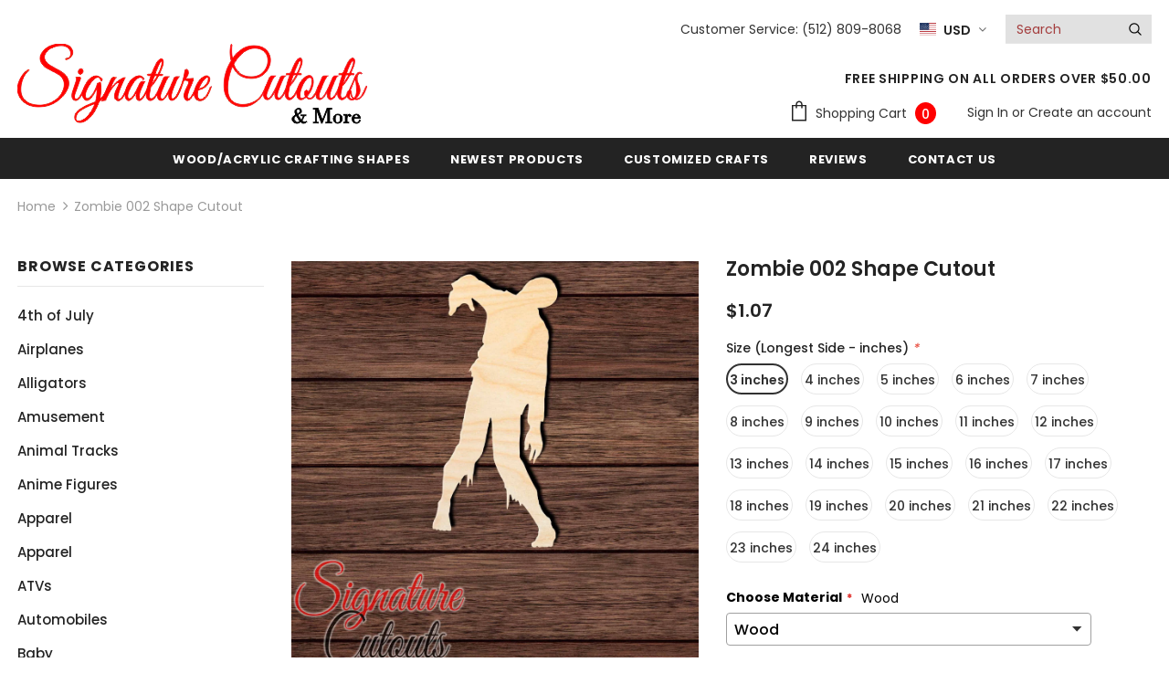

--- FILE ---
content_type: text/html; charset=utf-8
request_url: https://signaturecutouts.com/products/zombie-002-wood-shape-cutout
body_size: 82736
content:
<!doctype html>
<!--[if lt IE 7]><html class="no-js lt-ie9 lt-ie8 lt-ie7" lang="en"> <![endif]-->
<!--[if IE 7]><html class="no-js lt-ie9 lt-ie8" lang="en"> <![endif]-->
<!--[if IE 8]><html class="no-js lt-ie9" lang="en"> <![endif]-->
<!--[if IE 9 ]><html class="ie9 no-js"> <![endif]-->
<!--[if (gt IE 9)|!(IE)]><!--> <html class="no-js"> <!--<![endif]-->
<head>

  <link rel="stylesheet" href="https://obscure-escarpment-2240.herokuapp.com/stylesheets/bcpo-front.css">
  <script>var bcpo_product={"id":4607888523323,"title":"Zombie 002 Shape Cutout","handle":"zombie-002-wood-shape-cutout","description":"\u003cspan style=\"font-size: 14px; color: #000000;\"\u003eThese crafting shapes are great for room and wall decorations and other DIY crafting projects.\u003c\/span\u003e\n\u003cbr\u003e\u003cspan style=\"font-size: 14px; color: #000000;\"\u003e \u003c\/span\u003e\n\u003cbr\u003e\u003cspan style=\"font-size: 14px; color: #000000;\"\u003eLaser cut wood is approx \u003c\/span\u003e\u003cspan style=\"font-size: 14px; color: #000000;\"\u003e\u003cstrong\u003e3\/16 in. thick\u003c\/strong\u003e and will have slightly discolored edges on one or both sides, but can easily be sanded, painted or stained over.\u003c\/span\u003e\u003cspan style=\"color: #000000; font-size: 14px;\"\u003e \u003c\/span\u003e\n\n\u003cp\u003e\n\u003cbr\u003e\u003cspan style=\"font-size: 14px; color: #000000;\"\u003eEvery piece of wood is unique and will have a different grain pattern and color.\u003c\/span\u003e\u003cspan style=\"color: #000000; font-size: 14px;\"\u003e \u003cbr\u003e\u003c\/span\u003e\n\u003cbr\u003e\u003cspan style=\"font-size: 14px; color: #000000;\"\u003eShape size is measured from the longest side of the shape as shown in the picture, in some shapes it is the height and some it is the width.\u003c\/span\u003e\n\u003cbr\u003e\u003cspan style=\"color: #000000; font-size: 14px;\"\u003e \u003cbr\u003e\u003c\/span\u003e\u003cspan style=\"font-size: 14px; color: #000000;\"\u003e Some CREATIVE USES: Photo Props • Signs • Dirty Pour Acrylic Paint • Scrap Booking • Nursery • Room Décor • 3D Art • Wedding Décor • General Crafting • Wall Décor • Holiday Crafts • Create and Sell • etc.\u003c\/span\u003e\u003cspan style=\"color: #000000; font-size: 14px;\"\u003e \u003cbr\u003e\u003c\/span\u003e\u003cspan style=\"font-size: 14px; color: #000000;\"\u003e You can Paint, Stain, Glue, Glitter...The Possibilities are Endless. Have Fun!!\u003c\/span\u003e\u003c\/p\u003e","published_at":"2023-03-24T18:05:15-05:00","created_at":"2020-03-03T17:18:22-06:00","vendor":"Signature Cutouts","type":"Craft Shapes \u0026 Bases","tags":["art","blank","blood","brains","corpse","craft","crafting","cutout","dead","death","decaying","decor","decoration","decorations","diy","embellishments","flesh","gore","halloween","horror","horror film","infected","infection","laser","laser cut","laser cut out","living dead","multiple sizes","nightmare","party favors","project","room","rotten","scary","undead","unfinished wood","walker","walking dead","wood","wood cutouts","zombie"],"price":107,"price_min":107,"price_max":4025,"available":true,"price_varies":true,"compare_at_price":0,"compare_at_price_min":0,"compare_at_price_max":0,"compare_at_price_varies":false,"variants":[{"id":44421333385461,"title":"3 inches","option1":"3 inches","option2":null,"option3":null,"sku":"","requires_shipping":true,"taxable":true,"featured_image":null,"available":true,"name":"Zombie 002 Shape Cutout - 3 inches","public_title":"3 inches","options":["3 inches"],"price":107,"weight":0,"compare_at_price":0,"inventory_management":"shopify","barcode":null,"requires_selling_plan":false,"selling_plan_allocations":[]},{"id":44421333516533,"title":"4 inches","option1":"4 inches","option2":null,"option3":null,"sku":"","requires_shipping":true,"taxable":true,"featured_image":null,"available":true,"name":"Zombie 002 Shape Cutout - 4 inches","public_title":"4 inches","options":["4 inches"],"price":165,"weight":0,"compare_at_price":0,"inventory_management":"shopify","barcode":null,"requires_selling_plan":false,"selling_plan_allocations":[]},{"id":44421333549301,"title":"5 inches","option1":"5 inches","option2":null,"option3":null,"sku":"","requires_shipping":true,"taxable":true,"featured_image":null,"available":true,"name":"Zombie 002 Shape Cutout - 5 inches","public_title":"5 inches","options":["5 inches"],"price":224,"weight":0,"compare_at_price":0,"inventory_management":"shopify","barcode":null,"requires_selling_plan":false,"selling_plan_allocations":[]},{"id":44421333647605,"title":"6 inches","option1":"6 inches","option2":null,"option3":null,"sku":"","requires_shipping":true,"taxable":true,"featured_image":null,"available":true,"name":"Zombie 002 Shape Cutout - 6 inches","public_title":"6 inches","options":["6 inches"],"price":371,"weight":0,"compare_at_price":0,"inventory_management":"shopify","barcode":null,"requires_selling_plan":false,"selling_plan_allocations":[]},{"id":44421333680373,"title":"7 inches","option1":"7 inches","option2":null,"option3":null,"sku":"","requires_shipping":true,"taxable":true,"featured_image":null,"available":true,"name":"Zombie 002 Shape Cutout - 7 inches","public_title":"7 inches","options":["7 inches"],"price":470,"weight":0,"compare_at_price":0,"inventory_management":"shopify","barcode":null,"requires_selling_plan":false,"selling_plan_allocations":[]},{"id":44421333778677,"title":"8 inches","option1":"8 inches","option2":null,"option3":null,"sku":"","requires_shipping":true,"taxable":true,"featured_image":null,"available":true,"name":"Zombie 002 Shape Cutout - 8 inches","public_title":"8 inches","options":["8 inches"],"price":605,"weight":0,"compare_at_price":0,"inventory_management":"shopify","barcode":null,"requires_selling_plan":false,"selling_plan_allocations":[]},{"id":44421333811445,"title":"9 inches","option1":"9 inches","option2":null,"option3":null,"sku":"","requires_shipping":true,"taxable":true,"featured_image":null,"available":true,"name":"Zombie 002 Shape Cutout - 9 inches","public_title":"9 inches","options":["9 inches"],"price":755,"weight":0,"compare_at_price":0,"inventory_management":"shopify","barcode":null,"requires_selling_plan":false,"selling_plan_allocations":[]},{"id":44421333844213,"title":"10 inches","option1":"10 inches","option2":null,"option3":null,"sku":"","requires_shipping":true,"taxable":true,"featured_image":null,"available":true,"name":"Zombie 002 Shape Cutout - 10 inches","public_title":"10 inches","options":["10 inches"],"price":911,"weight":0,"compare_at_price":0,"inventory_management":"shopify","barcode":null,"requires_selling_plan":false,"selling_plan_allocations":[]},{"id":44421333876981,"title":"11 inches","option1":"11 inches","option2":null,"option3":null,"sku":"","requires_shipping":true,"taxable":true,"featured_image":null,"available":true,"name":"Zombie 002 Shape Cutout - 11 inches","public_title":"11 inches","options":["11 inches"],"price":1175,"weight":0,"compare_at_price":0,"inventory_management":"shopify","barcode":null,"requires_selling_plan":false,"selling_plan_allocations":[]},{"id":44421333909749,"title":"12 inches","option1":"12 inches","option2":null,"option3":null,"sku":"","requires_shipping":true,"taxable":true,"featured_image":null,"available":true,"name":"Zombie 002 Shape Cutout - 12 inches","public_title":"12 inches","options":["12 inches"],"price":1435,"weight":0,"compare_at_price":0,"inventory_management":"shopify","barcode":null,"requires_selling_plan":false,"selling_plan_allocations":[]},{"id":44421333942517,"title":"13 inches","option1":"13 inches","option2":null,"option3":null,"sku":"","requires_shipping":true,"taxable":true,"featured_image":null,"available":true,"name":"Zombie 002 Shape Cutout - 13 inches","public_title":"13 inches","options":["13 inches"],"price":1665,"weight":0,"compare_at_price":0,"inventory_management":"shopify","barcode":null,"requires_selling_plan":false,"selling_plan_allocations":[]},{"id":44421333975285,"title":"14 inches","option1":"14 inches","option2":null,"option3":null,"sku":"","requires_shipping":true,"taxable":true,"featured_image":null,"available":true,"name":"Zombie 002 Shape Cutout - 14 inches","public_title":"14 inches","options":["14 inches"],"price":1890,"weight":0,"compare_at_price":0,"inventory_management":"shopify","barcode":null,"requires_selling_plan":false,"selling_plan_allocations":[]},{"id":44421334008053,"title":"15 inches","option1":"15 inches","option2":null,"option3":null,"sku":"","requires_shipping":true,"taxable":true,"featured_image":null,"available":true,"name":"Zombie 002 Shape Cutout - 15 inches","public_title":"15 inches","options":["15 inches"],"price":2050,"weight":0,"compare_at_price":0,"inventory_management":"shopify","barcode":null,"requires_selling_plan":false,"selling_plan_allocations":[]},{"id":44421334073589,"title":"16 inches","option1":"16 inches","option2":null,"option3":null,"sku":"","requires_shipping":true,"taxable":true,"featured_image":null,"available":true,"name":"Zombie 002 Shape Cutout - 16 inches","public_title":"16 inches","options":["16 inches"],"price":2225,"weight":0,"compare_at_price":0,"inventory_management":"shopify","barcode":null,"requires_selling_plan":false,"selling_plan_allocations":[]},{"id":44421334106357,"title":"17 inches","option1":"17 inches","option2":null,"option3":null,"sku":"","requires_shipping":true,"taxable":true,"featured_image":null,"available":true,"name":"Zombie 002 Shape Cutout - 17 inches","public_title":"17 inches","options":["17 inches"],"price":2551,"weight":0,"compare_at_price":0,"inventory_management":"shopify","barcode":null,"requires_selling_plan":false,"selling_plan_allocations":[]},{"id":44421334139125,"title":"18 inches","option1":"18 inches","option2":null,"option3":null,"sku":"","requires_shipping":true,"taxable":true,"featured_image":null,"available":true,"name":"Zombie 002 Shape Cutout - 18 inches","public_title":"18 inches","options":["18 inches"],"price":2700,"weight":0,"compare_at_price":0,"inventory_management":"shopify","barcode":null,"requires_selling_plan":false,"selling_plan_allocations":[]},{"id":44421334171893,"title":"19 inches","option1":"19 inches","option2":null,"option3":null,"sku":"","requires_shipping":true,"taxable":true,"featured_image":null,"available":true,"name":"Zombie 002 Shape Cutout - 19 inches","public_title":"19 inches","options":["19 inches"],"price":2925,"weight":0,"compare_at_price":0,"inventory_management":"shopify","barcode":null,"requires_selling_plan":false,"selling_plan_allocations":[]},{"id":44421334499573,"title":"20 inches","option1":"20 inches","option2":null,"option3":null,"sku":"","requires_shipping":true,"taxable":true,"featured_image":null,"available":true,"name":"Zombie 002 Shape Cutout - 20 inches","public_title":"20 inches","options":["20 inches"],"price":3210,"weight":0,"compare_at_price":0,"inventory_management":"shopify","barcode":null,"requires_selling_plan":false,"selling_plan_allocations":[]},{"id":44421334532341,"title":"21 inches","option1":"21 inches","option2":null,"option3":null,"sku":"","requires_shipping":true,"taxable":true,"featured_image":null,"available":true,"name":"Zombie 002 Shape Cutout - 21 inches","public_title":"21 inches","options":["21 inches"],"price":3549,"weight":0,"compare_at_price":0,"inventory_management":"shopify","barcode":null,"requires_selling_plan":false,"selling_plan_allocations":[]},{"id":44421334565109,"title":"22 inches","option1":"22 inches","option2":null,"option3":null,"sku":"","requires_shipping":true,"taxable":true,"featured_image":null,"available":true,"name":"Zombie 002 Shape Cutout - 22 inches","public_title":"22 inches","options":["22 inches"],"price":3710,"weight":0,"compare_at_price":0,"inventory_management":"shopify","barcode":null,"requires_selling_plan":false,"selling_plan_allocations":[]},{"id":44421334597877,"title":"23 inches","option1":"23 inches","option2":null,"option3":null,"sku":"","requires_shipping":true,"taxable":true,"featured_image":null,"available":true,"name":"Zombie 002 Shape Cutout - 23 inches","public_title":"23 inches","options":["23 inches"],"price":3857,"weight":0,"compare_at_price":0,"inventory_management":"shopify","barcode":null,"requires_selling_plan":false,"selling_plan_allocations":[]},{"id":44421334630645,"title":"24 inches","option1":"24 inches","option2":null,"option3":null,"sku":"","requires_shipping":true,"taxable":true,"featured_image":null,"available":true,"name":"Zombie 002 Shape Cutout - 24 inches","public_title":"24 inches","options":["24 inches"],"price":4025,"weight":0,"compare_at_price":0,"inventory_management":"shopify","barcode":null,"requires_selling_plan":false,"selling_plan_allocations":[]}],"images":["\/\/signaturecutouts.com\/cdn\/shop\/products\/zombie-002-wood-shape-cutout-wood-signature-cutouts-513513.jpg?v=1621186162"],"featured_image":"\/\/signaturecutouts.com\/cdn\/shop\/products\/zombie-002-wood-shape-cutout-wood-signature-cutouts-513513.jpg?v=1621186162","options":["Size (Longest Side - inches)"],"media":[{"alt":"Zombie 002 Shape Cutout - Signature Cutouts","id":7042745892923,"position":1,"preview_image":{"aspect_ratio":1.0,"height":2000,"width":2000,"src":"\/\/signaturecutouts.com\/cdn\/shop\/products\/zombie-002-wood-shape-cutout-wood-signature-cutouts-513513.jpg?v=1621186162"},"aspect_ratio":1.0,"height":2000,"media_type":"image","src":"\/\/signaturecutouts.com\/cdn\/shop\/products\/zombie-002-wood-shape-cutout-wood-signature-cutouts-513513.jpg?v=1621186162","width":2000}],"requires_selling_plan":false,"selling_plan_groups":[],"content":"\u003cspan style=\"font-size: 14px; color: #000000;\"\u003eThese crafting shapes are great for room and wall decorations and other DIY crafting projects.\u003c\/span\u003e\n\u003cbr\u003e\u003cspan style=\"font-size: 14px; color: #000000;\"\u003e \u003c\/span\u003e\n\u003cbr\u003e\u003cspan style=\"font-size: 14px; color: #000000;\"\u003eLaser cut wood is approx \u003c\/span\u003e\u003cspan style=\"font-size: 14px; color: #000000;\"\u003e\u003cstrong\u003e3\/16 in. thick\u003c\/strong\u003e and will have slightly discolored edges on one or both sides, but can easily be sanded, painted or stained over.\u003c\/span\u003e\u003cspan style=\"color: #000000; font-size: 14px;\"\u003e \u003c\/span\u003e\n\n\u003cp\u003e\n\u003cbr\u003e\u003cspan style=\"font-size: 14px; color: #000000;\"\u003eEvery piece of wood is unique and will have a different grain pattern and color.\u003c\/span\u003e\u003cspan style=\"color: #000000; font-size: 14px;\"\u003e \u003cbr\u003e\u003c\/span\u003e\n\u003cbr\u003e\u003cspan style=\"font-size: 14px; color: #000000;\"\u003eShape size is measured from the longest side of the shape as shown in the picture, in some shapes it is the height and some it is the width.\u003c\/span\u003e\n\u003cbr\u003e\u003cspan style=\"color: #000000; font-size: 14px;\"\u003e \u003cbr\u003e\u003c\/span\u003e\u003cspan style=\"font-size: 14px; color: #000000;\"\u003e Some CREATIVE USES: Photo Props • Signs • Dirty Pour Acrylic Paint • Scrap Booking • Nursery • Room Décor • 3D Art • Wedding Décor • General Crafting • Wall Décor • Holiday Crafts • Create and Sell • etc.\u003c\/span\u003e\u003cspan style=\"color: #000000; font-size: 14px;\"\u003e \u003cbr\u003e\u003c\/span\u003e\u003cspan style=\"font-size: 14px; color: #000000;\"\u003e You can Paint, Stain, Glue, Glitter...The Possibilities are Endless. Have Fun!!\u003c\/span\u003e\u003c\/p\u003e"}; var bcpo_data={"product_id":"6709808890032","shopify_options":[{"type":"default","unique":"_bgbczapie"}],"virtual_options":[{"title":"Comments / Requests","type":"textarea","unique":"_1oi2lu0p0","conditional_option":"","conditional_value":"","maxlength":"","values":[{"key":"","price":""}]}]}; var bcpo_settings={"fallback":"select1","auto_select":"off","load_main_image":"on","replaceImage":"on","border_style":"round","tooltips":"show","sold_out_style":"transparent","theme":"light","jumbo_colors":"medium","jumbo_images":"medium","circle_swatches":"","inventory_style":"amazon","override_ajax":"relentless","add_price_addons":"on","theme2":"on","money_format2":"${{amount}} USD","money_format_without_currency":"${{amount}}","show_currency":"off","global_auto_image_options":"","global_color_options":"","global_colors":[{"key":"","value":"ecf42f"}],"shop_currency":"USD"};var inventory_quantity = [];inventory_quantity.push(100);inventory_quantity.push(100);inventory_quantity.push(100);inventory_quantity.push(100);inventory_quantity.push(100);inventory_quantity.push(100);inventory_quantity.push(100);inventory_quantity.push(100);inventory_quantity.push(100);inventory_quantity.push(100);inventory_quantity.push(100);inventory_quantity.push(100);inventory_quantity.push(100);inventory_quantity.push(100);inventory_quantity.push(100);inventory_quantity.push(100);inventory_quantity.push(100);inventory_quantity.push(100);inventory_quantity.push(100);inventory_quantity.push(100);inventory_quantity.push(100);inventory_quantity.push(100);if(bcpo_product) { for (var i = 0; i < bcpo_product.variants.length; i += 1) { bcpo_product.variants[i].inventory_quantity = inventory_quantity[i]; }}window.bcpo = window.bcpo || {}; bcpo.cart = {"note":null,"attributes":{},"original_total_price":0,"total_price":0,"total_discount":0,"total_weight":0.0,"item_count":0,"items":[],"requires_shipping":false,"currency":"USD","items_subtotal_price":0,"cart_level_discount_applications":[],"checkout_charge_amount":0}; bcpo.ogFormData = FormData;</script>


<!-- "snippets/booster-seo.liquid" was not rendered, the associated app was uninstalled -->


  <!-- Basic page needs ================================================== -->
  <meta charset="utf-8">
  <meta http-equiv="X-UA-Compatible" content="IE=edge,chrome=1">
	
  <!-- Title and description ================================================== -->
  

  

  <!-- Product meta ================================================== -->
  


  <meta property="og:type" content="product">
  <meta property="og:title" content="Zombie 002 Shape Cutout">
  
  <meta property="og:image" content="http://signaturecutouts.com/cdn/shop/products/zombie-002-wood-shape-cutout-wood-signature-cutouts-513513_grande.jpg?v=1621186162">
  <meta property="og:image:secure_url" content="https://signaturecutouts.com/cdn/shop/products/zombie-002-wood-shape-cutout-wood-signature-cutouts-513513_grande.jpg?v=1621186162">
  
  <meta property="og:price:amount" content="1.07">
  <meta property="og:price:currency" content="USD">


  <meta property="og:description" content="These crafting shapes are great for room and wall decorations and other DIY crafting projects. Laser cut wood is approx 3/16 in. thick and will have slightly discolored edges on one or both sides, but can easily be sanded, painted or stained over. Every piece of wood is unique and will have a different grain pattern an">


  <meta property="og:url" content="https://signaturecutouts.com/products/zombie-002-wood-shape-cutout">
  <meta property="og:site_name" content="Signature Cutouts">
  <!-- /snippets/twitter-card.liquid -->





  <meta name="twitter:card" content="product">
  <meta name="twitter:title" content="Zombie 002 Shape Cutout">
  <meta name="twitter:description" content="These crafting shapes are great for room and wall decorations and other DIY crafting projects.
 
Laser cut wood is approx 3/16 in. thick and will have slightly discolored edges on one or both sides, but can easily be sanded, painted or stained over. 


Every piece of wood is unique and will have a different grain pattern and color. 
Shape size is measured from the longest side of the shape as shown in the picture, in some shapes it is the height and some it is the width.
  Some CREATIVE USES: Photo Props • Signs • Dirty Pour Acrylic Paint • Scrap Booking • Nursery • Room Décor • 3D Art • Wedding Décor • General Crafting • Wall Décor • Holiday Crafts • Create and Sell • etc.  You can Paint, Stain, Glue, Glitter...The Possibilities are Endless. Have Fun!!">
  <meta name="twitter:image" content="https://signaturecutouts.com/cdn/shop/products/zombie-002-wood-shape-cutout-wood-signature-cutouts-513513_medium.jpg?v=1621186162">
  <meta name="twitter:image:width" content="240">
  <meta name="twitter:image:height" content="240">
  <meta name="twitter:label1" content="Price">
  <meta name="twitter:data1" content="From $1.07 USD">
  
  <meta name="twitter:label2" content="Brand">
  <meta name="twitter:data2" content="Signature Cutouts">
  



  <!-- Helpers ================================================== -->
  <link rel="canonical" href="https://signaturecutouts.com/products/zombie-002-wood-shape-cutout">
  <meta name="viewport" content="width=device-width, initial-scale=1, maximum-scale=1, user-scalable=0, minimal-ui">
  
  <!-- Favicon -->
  
  <link rel="shortcut icon" href="//signaturecutouts.com/cdn/shop/files/android-chrome-512x512_32x32.png?v=1613180352" type="image/png">
  
 
   <!-- fonts -->
  
<script type="text/javascript">
  WebFontConfig = {
    google: { families: [ 
      
          'Poppins:100,200,300,400,500,600,700,800,900'
	  
      
      	
      		,
      	      
        'Poppins:100,200,300,400,500,600,700,800,900'
	  
    ] }
  };
  
  (function() {
    var wf = document.createElement('script');
    wf.src = ('https:' == document.location.protocol ? 'https' : 'http') +
      '://ajax.googleapis.com/ajax/libs/webfont/1/webfont.js';
    wf.type = 'text/javascript';
    wf.async = 'true';
    var s = document.getElementsByTagName('script')[0];
    s.parentNode.insertBefore(wf, s);
  })(); 
</script>

  
  <!-- Styles -->
  <link href="//signaturecutouts.com/cdn/shop/t/27/assets/vendor.min.css?v=16313237669423149571701105918" rel="stylesheet" type="text/css" media="all" />
<link href="//signaturecutouts.com/cdn/shop/t/27/assets/theme-styles.scss.css?v=154153823294815559841765026617" rel="stylesheet" type="text/css" media="all" />
<link href="//signaturecutouts.com/cdn/shop/t/27/assets/theme-styles-responsive.scss.css?v=156150749489729177011701105918" rel="stylesheet" type="text/css" media="all" />
  
   <!-- Scripts -->
  <script src="//signaturecutouts.com/cdn/shop/t/27/assets/jquery.min.js?v=56888366816115934351701105918" type="text/javascript"></script>
<script src="//signaturecutouts.com/cdn/shop/t/27/assets/jquery-cookie.min.js?v=72365755745404048181701105918" type="text/javascript"></script>
<script src="//signaturecutouts.com/cdn/shop/t/27/assets/lazysizes.min.js?v=84414966064882348651701105918" type="text/javascript"></script>

<script>
  	window.lazySizesConfig = window.lazySizesConfig || {};
    lazySizesConfig.loadMode = 1;
    window.lazySizesConfig.init = false;
    lazySizes.init();
  
    window.ajax_cart = "none";
    window.money_format = "${{amount}}";//"${{amount}} USD";
    window.shop_currency = "USD";
    window.show_multiple_currencies = false;
    window.use_color_swatch = true;
    window.color_swatch_style = "variant";
    window.enable_sidebar_multiple_choice = false;
    window.file_url = "//signaturecutouts.com/cdn/shop/files/?v=8661";
    window.asset_url = "";
    
    window.inventory_text = {
        in_stock: "In stock",
        many_in_stock: "Many in stock",
        out_of_stock: "Out of stock",
        add_to_cart: "Add to Cart",
        add_all_to_cart: "Add all to Cart",
        sold_out: "Sold Out",
        select_options : "Select options",
        unavailable: "Unavailable",
        no_more_product: "No more product",
        show_options: "Show Variants",
        hide_options: "Hide Variants",
        adding : "Adding",
        thank_you : "Thank You",
        add_more : "Add More",
        cart_feedback : "Added",
        add_wishlist : "Add to Wish List",
        remove_wishlist : "Remove Wish List",
        previous: "Prev",
        next: "Next"
    };
    
    window.multi_lang = false;
    window.infinity_scroll_feature = true;
    window.newsletter_popup = false;  
</script>


<script src="//signaturecutouts.com/cdn/shop/t/27/assets/lang2.js?v=169856270358275042541701105918" type="text/javascript"></script>

<script>
    var translator = {
        current_lang : $.cookie('language'),
        
        init: function() {
            translator.updateStyling();
            translator.updateInventoryText();  		
        },
        
        updateStyling: function() {
            var style;

            if (translator.isLang2()) {
                style = "<style>*[data-translate] {visibility:hidden} .lang1 {display:none}</style>";          
            }
            else {
                style = "<style>*[data-translate] {visibility:visible} .lang2 {display:none}</style>";
            };

            $('head').append(style);
        },
        
        updateLangSwitcher: function() {
            if (translator.isLang2()) {
                $('#lang-switcher [data-value="1"]').removeClass('active');
                $('#lang-switcher [data-value="2"]').addClass('active');        
            }
        },
        
        getTextToTranslate: function(selector) {
            var result = window.lang2;
            
            //check if there is parameter
            var params;
            
            if (selector.indexOf("|") > 0) {
                var devideList = selector.split("|");
                
                selector = devideList[0];
                params = devideList[1].split(",");
            }

            var selectorArr = selector.split('.');
            
            if (selectorArr) {
                for (var i = 0; i < selectorArr.length; i++) {
                    result = result[selectorArr[i]];
                }
            }
            else {
                result = result[selector];
            };

            //check if result is object, case one and other
            if (result && result.one && result.other) {
                var countEqual1 = true;

                for (var i = 0; i < params.length; i++) {
                    if (params[i].indexOf("count") >= 0) {
                        variables = params[i].split(":");

                        if (variables.length>1) {
                            var count = variables[1];
                            if (count > 1) {
                                countEqual1 = false;
                            }
                        }
                    }
                }

                if (countEqual1) {
                    result = result.one;
                } else {
                    result = result.other;
                };
            }

            //replace params
            
            if (params && params.length>0) {
                result = result.replace(/{{\s*/g, "{{");
                result = result.replace(/\s*}}/g, "}}");
                
                for (var i = 0; i < params.length; i++) {
                    variables = params[i].split(":");
                    if (variables.length>1) {
                        result = result.replace("{{"+variables[0]+"}}", variables[1]);
                    }          
                }
            }
            

            return result;
        },
                                        
        isLang2: function() {
            return translator.current_lang && translator.current_lang == 2;
        },
        
        updateInventoryText: function() {
            if (translator.isLang2()) {
                window.inventory_text = {
                    in_stock: window.lang2.products.product.in_stock,
                    many_in_stock: window.lang2.products.product.many_in_stock,
                    out_of_stock: window.lang2.products.product.out_of_stock,
                    add_to_cart: window.lang2.products.product.add_to_cart,
                    add_all_to_cart: window.lang2.products.product.add_all_to_cart,
                    sold_out: window.lang2.products.product.sold_out,
                    unavailable: window.lang2.products.product.unavailable,
                    no_more_product: window.lang2.collections.general.no_more_product,
                    select_options: window.lang2.products.product.select_options,
                    hide_options: window.lang2.products.product.hide_options,
                    show_options: window.lang2.products.product.show_options,
                    adding: window.lang2.products.product.adding,
                    thank_you: window.lang2.products.product.thank_you,
                    add_more: window.lang2.products.product.add_more,
                    cart_feedback: window.lang2.products.product.cart_feedback,
                    add_wishlist: window.lang2.wishlist.general.add_to_wishlist,
                    remove_wishlist: window.lang2.wishlist.general.remove_wishlist,
                    previous: window.lang2.collections.toolbar.previous,
                    next: window.lang2.collections.toolbar.next
                };
            }
        },
        
        doTranslate: function(blockSelector) {
            if (translator.isLang2()) {
                $(blockSelector + " [data-translate]").each(function(e) {          
                    var item = jQuery(this);
                    var selector = item.attr("data-translate");
                    var text = translator.getTextToTranslate(selector);
                    
                    //translate only title
                    if (item.attr("translate-item")) {
                        var attribute = item.attr("translate-item");
                        if (attribute == 'blog-date-author') {
                            item.html(text);
                        }
                        else if (attribute!="") {            
                            item.attr(attribute,text);
                        };
                    }
                    else if (item.is("input")) {
                        item.val(text);
                    }
                    else {
                        item.html(text);
                    };
                    
                    item.css("visibility","visible");
                    
                    $('#lang-switcher [data-value="1"]').removeClass('active');
                    $('#lang-switcher [data-value="2"]').addClass('active');          
                });
            }
        }   
    };
            
    translator.init();
            
    $(document).ready(function() {    
        $('#lang-switcher [data-value]').on('click', function(e) {
        e.preventDefault();
        
        if($(this).hasClass('active')){
            return false;
        }
        
        var value = $(this).data('value');
        
        $.cookie('language', value, {expires:10, path:'/'});
            location.reload();
        });    
        
        translator.doTranslate('body');    
    });
</script>


  <!-- Header hook for plugins ================================ -->
  <!-- "snippets/buddha-megamenu.liquid" was not rendered, the associated app was uninstalled -->
  <script>window.performance && window.performance.mark && window.performance.mark('shopify.content_for_header.start');</script><meta name="google-site-verification" content="m4AN9_06PCGbwyW7FamOPcmZM8C9r8bCl42efc4jOcc">
<meta name="facebook-domain-verification" content="hbfpid35gj6z39l0m3d7aj615wpao4">
<meta name="facebook-domain-verification" content="tf748fmnhppgyr8kccci6195ai9h61">
<meta id="shopify-digital-wallet" name="shopify-digital-wallet" content="/28284452923/digital_wallets/dialog">
<meta name="shopify-checkout-api-token" content="da71ea06f1441634b6c5955fc12d9452">
<meta id="in-context-paypal-metadata" data-shop-id="28284452923" data-venmo-supported="false" data-environment="production" data-locale="en_US" data-paypal-v4="true" data-currency="USD">
<link rel="alternate" type="application/json+oembed" href="https://signaturecutouts.com/products/zombie-002-wood-shape-cutout.oembed">
<script async="async" src="/checkouts/internal/preloads.js?locale=en-US"></script>
<link rel="preconnect" href="https://shop.app" crossorigin="anonymous">
<script async="async" src="https://shop.app/checkouts/internal/preloads.js?locale=en-US&shop_id=28284452923" crossorigin="anonymous"></script>
<script id="apple-pay-shop-capabilities" type="application/json">{"shopId":28284452923,"countryCode":"US","currencyCode":"USD","merchantCapabilities":["supports3DS"],"merchantId":"gid:\/\/shopify\/Shop\/28284452923","merchantName":"Signature Cutouts","requiredBillingContactFields":["postalAddress","email"],"requiredShippingContactFields":["postalAddress","email"],"shippingType":"shipping","supportedNetworks":["visa","masterCard","amex","discover","elo","jcb"],"total":{"type":"pending","label":"Signature Cutouts","amount":"1.00"},"shopifyPaymentsEnabled":true,"supportsSubscriptions":true}</script>
<script id="shopify-features" type="application/json">{"accessToken":"da71ea06f1441634b6c5955fc12d9452","betas":["rich-media-storefront-analytics"],"domain":"signaturecutouts.com","predictiveSearch":true,"shopId":28284452923,"locale":"en"}</script>
<script>var Shopify = Shopify || {};
Shopify.shop = "wooden-signature-co.myshopify.com";
Shopify.locale = "en";
Shopify.currency = {"active":"USD","rate":"1.0"};
Shopify.country = "US";
Shopify.theme = {"name":"FieryMayo Ella Final 5-5-2023","id":138180002037,"schema_name":"Ella","schema_version":"3.0.0","theme_store_id":null,"role":"main"};
Shopify.theme.handle = "null";
Shopify.theme.style = {"id":null,"handle":null};
Shopify.cdnHost = "signaturecutouts.com/cdn";
Shopify.routes = Shopify.routes || {};
Shopify.routes.root = "/";</script>
<script type="module">!function(o){(o.Shopify=o.Shopify||{}).modules=!0}(window);</script>
<script>!function(o){function n(){var o=[];function n(){o.push(Array.prototype.slice.apply(arguments))}return n.q=o,n}var t=o.Shopify=o.Shopify||{};t.loadFeatures=n(),t.autoloadFeatures=n()}(window);</script>
<script>
  window.ShopifyPay = window.ShopifyPay || {};
  window.ShopifyPay.apiHost = "shop.app\/pay";
  window.ShopifyPay.redirectState = null;
</script>
<script id="shop-js-analytics" type="application/json">{"pageType":"product"}</script>
<script defer="defer" async type="module" src="//signaturecutouts.com/cdn/shopifycloud/shop-js/modules/v2/client.init-shop-cart-sync_BT-GjEfc.en.esm.js"></script>
<script defer="defer" async type="module" src="//signaturecutouts.com/cdn/shopifycloud/shop-js/modules/v2/chunk.common_D58fp_Oc.esm.js"></script>
<script defer="defer" async type="module" src="//signaturecutouts.com/cdn/shopifycloud/shop-js/modules/v2/chunk.modal_xMitdFEc.esm.js"></script>
<script type="module">
  await import("//signaturecutouts.com/cdn/shopifycloud/shop-js/modules/v2/client.init-shop-cart-sync_BT-GjEfc.en.esm.js");
await import("//signaturecutouts.com/cdn/shopifycloud/shop-js/modules/v2/chunk.common_D58fp_Oc.esm.js");
await import("//signaturecutouts.com/cdn/shopifycloud/shop-js/modules/v2/chunk.modal_xMitdFEc.esm.js");

  window.Shopify.SignInWithShop?.initShopCartSync?.({"fedCMEnabled":true,"windoidEnabled":true});

</script>
<script>
  window.Shopify = window.Shopify || {};
  if (!window.Shopify.featureAssets) window.Shopify.featureAssets = {};
  window.Shopify.featureAssets['shop-js'] = {"shop-cart-sync":["modules/v2/client.shop-cart-sync_DZOKe7Ll.en.esm.js","modules/v2/chunk.common_D58fp_Oc.esm.js","modules/v2/chunk.modal_xMitdFEc.esm.js"],"init-fed-cm":["modules/v2/client.init-fed-cm_B6oLuCjv.en.esm.js","modules/v2/chunk.common_D58fp_Oc.esm.js","modules/v2/chunk.modal_xMitdFEc.esm.js"],"shop-cash-offers":["modules/v2/client.shop-cash-offers_D2sdYoxE.en.esm.js","modules/v2/chunk.common_D58fp_Oc.esm.js","modules/v2/chunk.modal_xMitdFEc.esm.js"],"shop-login-button":["modules/v2/client.shop-login-button_QeVjl5Y3.en.esm.js","modules/v2/chunk.common_D58fp_Oc.esm.js","modules/v2/chunk.modal_xMitdFEc.esm.js"],"pay-button":["modules/v2/client.pay-button_DXTOsIq6.en.esm.js","modules/v2/chunk.common_D58fp_Oc.esm.js","modules/v2/chunk.modal_xMitdFEc.esm.js"],"shop-button":["modules/v2/client.shop-button_DQZHx9pm.en.esm.js","modules/v2/chunk.common_D58fp_Oc.esm.js","modules/v2/chunk.modal_xMitdFEc.esm.js"],"avatar":["modules/v2/client.avatar_BTnouDA3.en.esm.js"],"init-windoid":["modules/v2/client.init-windoid_CR1B-cfM.en.esm.js","modules/v2/chunk.common_D58fp_Oc.esm.js","modules/v2/chunk.modal_xMitdFEc.esm.js"],"init-shop-for-new-customer-accounts":["modules/v2/client.init-shop-for-new-customer-accounts_C_vY_xzh.en.esm.js","modules/v2/client.shop-login-button_QeVjl5Y3.en.esm.js","modules/v2/chunk.common_D58fp_Oc.esm.js","modules/v2/chunk.modal_xMitdFEc.esm.js"],"init-shop-email-lookup-coordinator":["modules/v2/client.init-shop-email-lookup-coordinator_BI7n9ZSv.en.esm.js","modules/v2/chunk.common_D58fp_Oc.esm.js","modules/v2/chunk.modal_xMitdFEc.esm.js"],"init-shop-cart-sync":["modules/v2/client.init-shop-cart-sync_BT-GjEfc.en.esm.js","modules/v2/chunk.common_D58fp_Oc.esm.js","modules/v2/chunk.modal_xMitdFEc.esm.js"],"shop-toast-manager":["modules/v2/client.shop-toast-manager_DiYdP3xc.en.esm.js","modules/v2/chunk.common_D58fp_Oc.esm.js","modules/v2/chunk.modal_xMitdFEc.esm.js"],"init-customer-accounts":["modules/v2/client.init-customer-accounts_D9ZNqS-Q.en.esm.js","modules/v2/client.shop-login-button_QeVjl5Y3.en.esm.js","modules/v2/chunk.common_D58fp_Oc.esm.js","modules/v2/chunk.modal_xMitdFEc.esm.js"],"init-customer-accounts-sign-up":["modules/v2/client.init-customer-accounts-sign-up_iGw4briv.en.esm.js","modules/v2/client.shop-login-button_QeVjl5Y3.en.esm.js","modules/v2/chunk.common_D58fp_Oc.esm.js","modules/v2/chunk.modal_xMitdFEc.esm.js"],"shop-follow-button":["modules/v2/client.shop-follow-button_CqMgW2wH.en.esm.js","modules/v2/chunk.common_D58fp_Oc.esm.js","modules/v2/chunk.modal_xMitdFEc.esm.js"],"checkout-modal":["modules/v2/client.checkout-modal_xHeaAweL.en.esm.js","modules/v2/chunk.common_D58fp_Oc.esm.js","modules/v2/chunk.modal_xMitdFEc.esm.js"],"shop-login":["modules/v2/client.shop-login_D91U-Q7h.en.esm.js","modules/v2/chunk.common_D58fp_Oc.esm.js","modules/v2/chunk.modal_xMitdFEc.esm.js"],"lead-capture":["modules/v2/client.lead-capture_BJmE1dJe.en.esm.js","modules/v2/chunk.common_D58fp_Oc.esm.js","modules/v2/chunk.modal_xMitdFEc.esm.js"],"payment-terms":["modules/v2/client.payment-terms_Ci9AEqFq.en.esm.js","modules/v2/chunk.common_D58fp_Oc.esm.js","modules/v2/chunk.modal_xMitdFEc.esm.js"]};
</script>
<script>(function() {
  var isLoaded = false;
  function asyncLoad() {
    if (isLoaded) return;
    isLoaded = true;
    var urls = ["\/\/cdn.shopify.com\/proxy\/1fe0915d45b20551a384c821bda0584c273a8c7b8270106781fa5f28ce09ef37\/aiodstag.cirkleinc.com\/?shop=wooden-signature-co.myshopify.com\u0026sp-cache-control=cHVibGljLCBtYXgtYWdlPTkwMA"];
    for (var i = 0; i < urls.length; i++) {
      var s = document.createElement('script');
      s.type = 'text/javascript';
      s.async = true;
      s.src = urls[i];
      var x = document.getElementsByTagName('script')[0];
      x.parentNode.insertBefore(s, x);
    }
  };
  if(window.attachEvent) {
    window.attachEvent('onload', asyncLoad);
  } else {
    window.addEventListener('load', asyncLoad, false);
  }
})();</script>
<script id="__st">var __st={"a":28284452923,"offset":-21600,"reqid":"96506830-59b6-4733-a9f6-b25105d8076b-1769105829","pageurl":"signaturecutouts.com\/products\/zombie-002-wood-shape-cutout","u":"c4e1d251b959","p":"product","rtyp":"product","rid":4607888523323};</script>
<script>window.ShopifyPaypalV4VisibilityTracking = true;</script>
<script id="captcha-bootstrap">!function(){'use strict';const t='contact',e='account',n='new_comment',o=[[t,t],['blogs',n],['comments',n],[t,'customer']],c=[[e,'customer_login'],[e,'guest_login'],[e,'recover_customer_password'],[e,'create_customer']],r=t=>t.map((([t,e])=>`form[action*='/${t}']:not([data-nocaptcha='true']) input[name='form_type'][value='${e}']`)).join(','),a=t=>()=>t?[...document.querySelectorAll(t)].map((t=>t.form)):[];function s(){const t=[...o],e=r(t);return a(e)}const i='password',u='form_key',d=['recaptcha-v3-token','g-recaptcha-response','h-captcha-response',i],f=()=>{try{return window.sessionStorage}catch{return}},m='__shopify_v',_=t=>t.elements[u];function p(t,e,n=!1){try{const o=window.sessionStorage,c=JSON.parse(o.getItem(e)),{data:r}=function(t){const{data:e,action:n}=t;return t[m]||n?{data:e,action:n}:{data:t,action:n}}(c);for(const[e,n]of Object.entries(r))t.elements[e]&&(t.elements[e].value=n);n&&o.removeItem(e)}catch(o){console.error('form repopulation failed',{error:o})}}const l='form_type',E='cptcha';function T(t){t.dataset[E]=!0}const w=window,h=w.document,L='Shopify',v='ce_forms',y='captcha';let A=!1;((t,e)=>{const n=(g='f06e6c50-85a8-45c8-87d0-21a2b65856fe',I='https://cdn.shopify.com/shopifycloud/storefront-forms-hcaptcha/ce_storefront_forms_captcha_hcaptcha.v1.5.2.iife.js',D={infoText:'Protected by hCaptcha',privacyText:'Privacy',termsText:'Terms'},(t,e,n)=>{const o=w[L][v],c=o.bindForm;if(c)return c(t,g,e,D).then(n);var r;o.q.push([[t,g,e,D],n]),r=I,A||(h.body.append(Object.assign(h.createElement('script'),{id:'captcha-provider',async:!0,src:r})),A=!0)});var g,I,D;w[L]=w[L]||{},w[L][v]=w[L][v]||{},w[L][v].q=[],w[L][y]=w[L][y]||{},w[L][y].protect=function(t,e){n(t,void 0,e),T(t)},Object.freeze(w[L][y]),function(t,e,n,w,h,L){const[v,y,A,g]=function(t,e,n){const i=e?o:[],u=t?c:[],d=[...i,...u],f=r(d),m=r(i),_=r(d.filter((([t,e])=>n.includes(e))));return[a(f),a(m),a(_),s()]}(w,h,L),I=t=>{const e=t.target;return e instanceof HTMLFormElement?e:e&&e.form},D=t=>v().includes(t);t.addEventListener('submit',(t=>{const e=I(t);if(!e)return;const n=D(e)&&!e.dataset.hcaptchaBound&&!e.dataset.recaptchaBound,o=_(e),c=g().includes(e)&&(!o||!o.value);(n||c)&&t.preventDefault(),c&&!n&&(function(t){try{if(!f())return;!function(t){const e=f();if(!e)return;const n=_(t);if(!n)return;const o=n.value;o&&e.removeItem(o)}(t);const e=Array.from(Array(32),(()=>Math.random().toString(36)[2])).join('');!function(t,e){_(t)||t.append(Object.assign(document.createElement('input'),{type:'hidden',name:u})),t.elements[u].value=e}(t,e),function(t,e){const n=f();if(!n)return;const o=[...t.querySelectorAll(`input[type='${i}']`)].map((({name:t})=>t)),c=[...d,...o],r={};for(const[a,s]of new FormData(t).entries())c.includes(a)||(r[a]=s);n.setItem(e,JSON.stringify({[m]:1,action:t.action,data:r}))}(t,e)}catch(e){console.error('failed to persist form',e)}}(e),e.submit())}));const S=(t,e)=>{t&&!t.dataset[E]&&(n(t,e.some((e=>e===t))),T(t))};for(const o of['focusin','change'])t.addEventListener(o,(t=>{const e=I(t);D(e)&&S(e,y())}));const B=e.get('form_key'),M=e.get(l),P=B&&M;t.addEventListener('DOMContentLoaded',(()=>{const t=y();if(P)for(const e of t)e.elements[l].value===M&&p(e,B);[...new Set([...A(),...v().filter((t=>'true'===t.dataset.shopifyCaptcha))])].forEach((e=>S(e,t)))}))}(h,new URLSearchParams(w.location.search),n,t,e,['guest_login'])})(!0,!0)}();</script>
<script integrity="sha256-4kQ18oKyAcykRKYeNunJcIwy7WH5gtpwJnB7kiuLZ1E=" data-source-attribution="shopify.loadfeatures" defer="defer" src="//signaturecutouts.com/cdn/shopifycloud/storefront/assets/storefront/load_feature-a0a9edcb.js" crossorigin="anonymous"></script>
<script crossorigin="anonymous" defer="defer" src="//signaturecutouts.com/cdn/shopifycloud/storefront/assets/shopify_pay/storefront-65b4c6d7.js?v=20250812"></script>
<script data-source-attribution="shopify.dynamic_checkout.dynamic.init">var Shopify=Shopify||{};Shopify.PaymentButton=Shopify.PaymentButton||{isStorefrontPortableWallets:!0,init:function(){window.Shopify.PaymentButton.init=function(){};var t=document.createElement("script");t.src="https://signaturecutouts.com/cdn/shopifycloud/portable-wallets/latest/portable-wallets.en.js",t.type="module",document.head.appendChild(t)}};
</script>
<script data-source-attribution="shopify.dynamic_checkout.buyer_consent">
  function portableWalletsHideBuyerConsent(e){var t=document.getElementById("shopify-buyer-consent"),n=document.getElementById("shopify-subscription-policy-button");t&&n&&(t.classList.add("hidden"),t.setAttribute("aria-hidden","true"),n.removeEventListener("click",e))}function portableWalletsShowBuyerConsent(e){var t=document.getElementById("shopify-buyer-consent"),n=document.getElementById("shopify-subscription-policy-button");t&&n&&(t.classList.remove("hidden"),t.removeAttribute("aria-hidden"),n.addEventListener("click",e))}window.Shopify?.PaymentButton&&(window.Shopify.PaymentButton.hideBuyerConsent=portableWalletsHideBuyerConsent,window.Shopify.PaymentButton.showBuyerConsent=portableWalletsShowBuyerConsent);
</script>
<script data-source-attribution="shopify.dynamic_checkout.cart.bootstrap">document.addEventListener("DOMContentLoaded",(function(){function t(){return document.querySelector("shopify-accelerated-checkout-cart, shopify-accelerated-checkout")}if(t())Shopify.PaymentButton.init();else{new MutationObserver((function(e,n){t()&&(Shopify.PaymentButton.init(),n.disconnect())})).observe(document.body,{childList:!0,subtree:!0})}}));
</script>
<link id="shopify-accelerated-checkout-styles" rel="stylesheet" media="screen" href="https://signaturecutouts.com/cdn/shopifycloud/portable-wallets/latest/accelerated-checkout-backwards-compat.css" crossorigin="anonymous">
<style id="shopify-accelerated-checkout-cart">
        #shopify-buyer-consent {
  margin-top: 1em;
  display: inline-block;
  width: 100%;
}

#shopify-buyer-consent.hidden {
  display: none;
}

#shopify-subscription-policy-button {
  background: none;
  border: none;
  padding: 0;
  text-decoration: underline;
  font-size: inherit;
  cursor: pointer;
}

#shopify-subscription-policy-button::before {
  box-shadow: none;
}

      </style>

<script>window.performance && window.performance.mark && window.performance.mark('shopify.content_for_header.end');</script>
  <script id="vopo-head">(function () { if (((document.documentElement.innerHTML.includes('asyncLoad') && !document.documentElement.innerHTML.includes('\\/obscure' + '-escarpment-2240')) || (window.bcpo && bcpo.disabled)) && !window.location.href.match(/[&?]yesbcpo/)) return; var script = document.createElement('script'); script.src = "https://obscure-escarpment-2240.herokuapp.com/js/best_custom_product_options.js?shop=wooden-signature-co.myshopify.com"; var vopoHead = document.getElementById('vopo-head'); vopoHead.parentNode.insertBefore(script, vopoHead); })();</script>

  <!--[if lt IE 9]>
  <script src="//html5shiv.googlecode.com/svn/trunk/html5.js" type="text/javascript"></script>
  <![endif]-->

  
  
  

  <script>

    Shopify.productOptionsMap = {};
    Shopify.quickViewOptionsMap = {};

    Shopify.updateOptionsInSelector = function(selectorIndex, wrapperSlt) {
        Shopify.optionsMap = wrapperSlt === '.product' ? Shopify.productOptionsMap : Shopify.quickViewOptionsMap;

        switch (selectorIndex) {
            case 0:
                var key = 'root';
                var selector = $(wrapperSlt + ' .single-option-selector:eq(0)');
                break;
            case 1:
                var key = $(wrapperSlt + ' .single-option-selector:eq(0)').val();
                var selector = $(wrapperSlt + ' .single-option-selector:eq(1)');
                break;
            case 2:
                var key = $(wrapperSlt + ' .single-option-selector:eq(0)').val();
                key += ' / ' + $(wrapperSlt + ' .single-option-selector:eq(1)').val();
                var selector = $(wrapperSlt + ' .single-option-selector:eq(2)');
        }

        var initialValue = selector.val();

        selector.empty();

        var availableOptions = Shopify.optionsMap[key];

        if (availableOptions && availableOptions.length) {
            for (var i = 0; i < availableOptions.length; i++) {
                var option = availableOptions[i];

                var newOption = $('<option></option>').val(option).html(option);

                selector.append(newOption);
            }

            $(wrapperSlt + ' .swatch[data-option-index="' + selectorIndex + '"] .swatch-element').each(function() {
                if ($.inArray($(this).attr('data-value'), availableOptions) !== -1) {
                    $(this).removeClass('soldout').find(':radio').removeAttr('disabled', 'disabled').removeAttr('checked');
                }
                else {
                    $(this).addClass('soldout').find(':radio').removeAttr('checked').attr('disabled', 'disabled');
                }
            });

            if ($.inArray(initialValue, availableOptions) !== -1) {
                selector.val(initialValue);
            }

            selector.trigger('change');
        };
    };

    Shopify.linkOptionSelectors = function(product, wrapperSlt) {
        // Building our mapping object.
        Shopify.optionsMap = wrapperSlt === '.product' ? Shopify.productOptionsMap : Shopify.quickViewOptionsMap;

        for (var i = 0; i < product.variants.length; i++) {
            var variant = product.variants[i];

            if (variant.available) {
                // Gathering values for the 1st drop-down.
                Shopify.optionsMap['root'] = Shopify.optionsMap['root'] || [];

                Shopify.optionsMap['root'].push(variant.option1);
                Shopify.optionsMap['root'] = Shopify.uniq(Shopify.optionsMap['root']);

                // Gathering values for the 2nd drop-down.
                if (product.options.length > 1) {
                var key = variant.option1;
                    Shopify.optionsMap[key] = Shopify.optionsMap[key] || [];
                    Shopify.optionsMap[key].push(variant.option2);
                    Shopify.optionsMap[key] = Shopify.uniq(Shopify.optionsMap[key]);
                }

                // Gathering values for the 3rd drop-down.
                if (product.options.length === 3) {
                    var key = variant.option1 + ' / ' + variant.option2;
                    Shopify.optionsMap[key] = Shopify.optionsMap[key] || [];
                    Shopify.optionsMap[key].push(variant.option3);
                    Shopify.optionsMap[key] = Shopify.uniq(Shopify.optionsMap[key]);
                }
            }
        };

        // Update options right away.
        Shopify.updateOptionsInSelector(0, wrapperSlt);

        if (product.options.length > 1) Shopify.updateOptionsInSelector(1, wrapperSlt);
        if (product.options.length === 3) Shopify.updateOptionsInSelector(2, wrapperSlt);

        // When there is an update in the first dropdown.
        $(wrapperSlt + " .single-option-selector:eq(0)").change(function() {
            Shopify.updateOptionsInSelector(1, wrapperSlt);
            if (product.options.length === 3) Shopify.updateOptionsInSelector(2, wrapperSlt);
            return true;
        });

        // When there is an update in the second dropdown.
        $(wrapperSlt + " .single-option-selector:eq(1)").change(function() {
            if (product.options.length === 3) Shopify.updateOptionsInSelector(2, wrapperSlt);
            return true;
        });
    };
</script>

   
<script>var scaaffCheck = false;</script>
<script src="//signaturecutouts.com/cdn/shop/t/27/assets/sca_affiliate.js?v=89062827364581852121701105918" type="text/javascript"></script>
 
<!-- "snippets/pagefly-header.liquid" was not rendered, the associated app was uninstalled -->
 <!-- "snippets/hulkcode_common.liquid" was not rendered, the associated app was uninstalled --><script src='https://volumediscount.hulkapps.com/api/v2/frontend/hulkcode.js' defer='defer'></script>  <script src="https://cdn.younet.network/main.js"></script>
	<!-- "snippets/vitals-loader.liquid" was not rendered, the associated app was uninstalled -->


  











  <script src="//signaturecutouts.com/cdn/shop/t/27/assets/qikify-auto-hide.js?v=100155469330614306991701105918" type="text/javascript"></script>
    <script>
var ignore_csapp_cart_reload = true;
</script>
    <script>
      if(typeof window.csapps === 'undefined'){
        
        
        window.csapps = {
          shop_slug: "wooden-signature-co",
          store_id: "wooden-signature-co.myshopify.com",
          store_domain: "signaturecutouts.com",
          money_format: "${{amount}}",
          cart: null,
          product: null,
          product_collections: null,
          product_variants: null,
          is_volume_discount: null,
          is_bundle_discount: null,
          bundle_class: '.aiod-bundle-discount-wrap',
          product_id: null,
          page_type: null,
          vd_url: 'https://aiod.cirkleinc.com',
          proxy_version: 'aiodPro',
          customer: null,
          currency_symbol: "$",
          currency_code: 'USD',
          aiod_root_url: '',
          call_by_dev: '',
          aiod_lang_code: 'en',
        }
        window.csapps.page_type = "index";
        
        
        window.csapps.cart = {"note":null,"attributes":{},"original_total_price":0,"total_price":0,"total_discount":0,"total_weight":0.0,"item_count":0,"items":[],"requires_shipping":false,"currency":"USD","items_subtotal_price":0,"cart_level_discount_applications":[],"checkout_charge_amount":0}
          if (typeof window.csapps.cart.items == "object") {
            for (var i = 0; i < window.csapps.cart.items.length; i++) {
              ["sku", "grams", "vendor", "url", "image", "handle", "requires_shipping", "product_type", "product_description"].map(function (a) {
                delete window.csapps.cart.items[i][a]
              })
            }
          }
        window.csapps.cart_collections = {}
        

        window.csapps.page_type = "product"
        window.csapps.product_id = "4607888523323";
        window.csapps.product = {"id":4607888523323,"title":"Zombie 002 Shape Cutout","handle":"zombie-002-wood-shape-cutout","description":"\u003cspan style=\"font-size: 14px; color: #000000;\"\u003eThese crafting shapes are great for room and wall decorations and other DIY crafting projects.\u003c\/span\u003e\n\u003cbr\u003e\u003cspan style=\"font-size: 14px; color: #000000;\"\u003e \u003c\/span\u003e\n\u003cbr\u003e\u003cspan style=\"font-size: 14px; color: #000000;\"\u003eLaser cut wood is approx \u003c\/span\u003e\u003cspan style=\"font-size: 14px; color: #000000;\"\u003e\u003cstrong\u003e3\/16 in. thick\u003c\/strong\u003e and will have slightly discolored edges on one or both sides, but can easily be sanded, painted or stained over.\u003c\/span\u003e\u003cspan style=\"color: #000000; font-size: 14px;\"\u003e \u003c\/span\u003e\n\n\u003cp\u003e\n\u003cbr\u003e\u003cspan style=\"font-size: 14px; color: #000000;\"\u003eEvery piece of wood is unique and will have a different grain pattern and color.\u003c\/span\u003e\u003cspan style=\"color: #000000; font-size: 14px;\"\u003e \u003cbr\u003e\u003c\/span\u003e\n\u003cbr\u003e\u003cspan style=\"font-size: 14px; color: #000000;\"\u003eShape size is measured from the longest side of the shape as shown in the picture, in some shapes it is the height and some it is the width.\u003c\/span\u003e\n\u003cbr\u003e\u003cspan style=\"color: #000000; font-size: 14px;\"\u003e \u003cbr\u003e\u003c\/span\u003e\u003cspan style=\"font-size: 14px; color: #000000;\"\u003e Some CREATIVE USES: Photo Props • Signs • Dirty Pour Acrylic Paint • Scrap Booking • Nursery • Room Décor • 3D Art • Wedding Décor • General Crafting • Wall Décor • Holiday Crafts • Create and Sell • etc.\u003c\/span\u003e\u003cspan style=\"color: #000000; font-size: 14px;\"\u003e \u003cbr\u003e\u003c\/span\u003e\u003cspan style=\"font-size: 14px; color: #000000;\"\u003e You can Paint, Stain, Glue, Glitter...The Possibilities are Endless. Have Fun!!\u003c\/span\u003e\u003c\/p\u003e","published_at":"2023-03-24T18:05:15-05:00","created_at":"2020-03-03T17:18:22-06:00","vendor":"Signature Cutouts","type":"Craft Shapes \u0026 Bases","tags":["art","blank","blood","brains","corpse","craft","crafting","cutout","dead","death","decaying","decor","decoration","decorations","diy","embellishments","flesh","gore","halloween","horror","horror film","infected","infection","laser","laser cut","laser cut out","living dead","multiple sizes","nightmare","party favors","project","room","rotten","scary","undead","unfinished wood","walker","walking dead","wood","wood cutouts","zombie"],"price":107,"price_min":107,"price_max":4025,"available":true,"price_varies":true,"compare_at_price":0,"compare_at_price_min":0,"compare_at_price_max":0,"compare_at_price_varies":false,"variants":[{"id":44421333385461,"title":"3 inches","option1":"3 inches","option2":null,"option3":null,"sku":"","requires_shipping":true,"taxable":true,"featured_image":null,"available":true,"name":"Zombie 002 Shape Cutout - 3 inches","public_title":"3 inches","options":["3 inches"],"price":107,"weight":0,"compare_at_price":0,"inventory_management":"shopify","barcode":null,"requires_selling_plan":false,"selling_plan_allocations":[]},{"id":44421333516533,"title":"4 inches","option1":"4 inches","option2":null,"option3":null,"sku":"","requires_shipping":true,"taxable":true,"featured_image":null,"available":true,"name":"Zombie 002 Shape Cutout - 4 inches","public_title":"4 inches","options":["4 inches"],"price":165,"weight":0,"compare_at_price":0,"inventory_management":"shopify","barcode":null,"requires_selling_plan":false,"selling_plan_allocations":[]},{"id":44421333549301,"title":"5 inches","option1":"5 inches","option2":null,"option3":null,"sku":"","requires_shipping":true,"taxable":true,"featured_image":null,"available":true,"name":"Zombie 002 Shape Cutout - 5 inches","public_title":"5 inches","options":["5 inches"],"price":224,"weight":0,"compare_at_price":0,"inventory_management":"shopify","barcode":null,"requires_selling_plan":false,"selling_plan_allocations":[]},{"id":44421333647605,"title":"6 inches","option1":"6 inches","option2":null,"option3":null,"sku":"","requires_shipping":true,"taxable":true,"featured_image":null,"available":true,"name":"Zombie 002 Shape Cutout - 6 inches","public_title":"6 inches","options":["6 inches"],"price":371,"weight":0,"compare_at_price":0,"inventory_management":"shopify","barcode":null,"requires_selling_plan":false,"selling_plan_allocations":[]},{"id":44421333680373,"title":"7 inches","option1":"7 inches","option2":null,"option3":null,"sku":"","requires_shipping":true,"taxable":true,"featured_image":null,"available":true,"name":"Zombie 002 Shape Cutout - 7 inches","public_title":"7 inches","options":["7 inches"],"price":470,"weight":0,"compare_at_price":0,"inventory_management":"shopify","barcode":null,"requires_selling_plan":false,"selling_plan_allocations":[]},{"id":44421333778677,"title":"8 inches","option1":"8 inches","option2":null,"option3":null,"sku":"","requires_shipping":true,"taxable":true,"featured_image":null,"available":true,"name":"Zombie 002 Shape Cutout - 8 inches","public_title":"8 inches","options":["8 inches"],"price":605,"weight":0,"compare_at_price":0,"inventory_management":"shopify","barcode":null,"requires_selling_plan":false,"selling_plan_allocations":[]},{"id":44421333811445,"title":"9 inches","option1":"9 inches","option2":null,"option3":null,"sku":"","requires_shipping":true,"taxable":true,"featured_image":null,"available":true,"name":"Zombie 002 Shape Cutout - 9 inches","public_title":"9 inches","options":["9 inches"],"price":755,"weight":0,"compare_at_price":0,"inventory_management":"shopify","barcode":null,"requires_selling_plan":false,"selling_plan_allocations":[]},{"id":44421333844213,"title":"10 inches","option1":"10 inches","option2":null,"option3":null,"sku":"","requires_shipping":true,"taxable":true,"featured_image":null,"available":true,"name":"Zombie 002 Shape Cutout - 10 inches","public_title":"10 inches","options":["10 inches"],"price":911,"weight":0,"compare_at_price":0,"inventory_management":"shopify","barcode":null,"requires_selling_plan":false,"selling_plan_allocations":[]},{"id":44421333876981,"title":"11 inches","option1":"11 inches","option2":null,"option3":null,"sku":"","requires_shipping":true,"taxable":true,"featured_image":null,"available":true,"name":"Zombie 002 Shape Cutout - 11 inches","public_title":"11 inches","options":["11 inches"],"price":1175,"weight":0,"compare_at_price":0,"inventory_management":"shopify","barcode":null,"requires_selling_plan":false,"selling_plan_allocations":[]},{"id":44421333909749,"title":"12 inches","option1":"12 inches","option2":null,"option3":null,"sku":"","requires_shipping":true,"taxable":true,"featured_image":null,"available":true,"name":"Zombie 002 Shape Cutout - 12 inches","public_title":"12 inches","options":["12 inches"],"price":1435,"weight":0,"compare_at_price":0,"inventory_management":"shopify","barcode":null,"requires_selling_plan":false,"selling_plan_allocations":[]},{"id":44421333942517,"title":"13 inches","option1":"13 inches","option2":null,"option3":null,"sku":"","requires_shipping":true,"taxable":true,"featured_image":null,"available":true,"name":"Zombie 002 Shape Cutout - 13 inches","public_title":"13 inches","options":["13 inches"],"price":1665,"weight":0,"compare_at_price":0,"inventory_management":"shopify","barcode":null,"requires_selling_plan":false,"selling_plan_allocations":[]},{"id":44421333975285,"title":"14 inches","option1":"14 inches","option2":null,"option3":null,"sku":"","requires_shipping":true,"taxable":true,"featured_image":null,"available":true,"name":"Zombie 002 Shape Cutout - 14 inches","public_title":"14 inches","options":["14 inches"],"price":1890,"weight":0,"compare_at_price":0,"inventory_management":"shopify","barcode":null,"requires_selling_plan":false,"selling_plan_allocations":[]},{"id":44421334008053,"title":"15 inches","option1":"15 inches","option2":null,"option3":null,"sku":"","requires_shipping":true,"taxable":true,"featured_image":null,"available":true,"name":"Zombie 002 Shape Cutout - 15 inches","public_title":"15 inches","options":["15 inches"],"price":2050,"weight":0,"compare_at_price":0,"inventory_management":"shopify","barcode":null,"requires_selling_plan":false,"selling_plan_allocations":[]},{"id":44421334073589,"title":"16 inches","option1":"16 inches","option2":null,"option3":null,"sku":"","requires_shipping":true,"taxable":true,"featured_image":null,"available":true,"name":"Zombie 002 Shape Cutout - 16 inches","public_title":"16 inches","options":["16 inches"],"price":2225,"weight":0,"compare_at_price":0,"inventory_management":"shopify","barcode":null,"requires_selling_plan":false,"selling_plan_allocations":[]},{"id":44421334106357,"title":"17 inches","option1":"17 inches","option2":null,"option3":null,"sku":"","requires_shipping":true,"taxable":true,"featured_image":null,"available":true,"name":"Zombie 002 Shape Cutout - 17 inches","public_title":"17 inches","options":["17 inches"],"price":2551,"weight":0,"compare_at_price":0,"inventory_management":"shopify","barcode":null,"requires_selling_plan":false,"selling_plan_allocations":[]},{"id":44421334139125,"title":"18 inches","option1":"18 inches","option2":null,"option3":null,"sku":"","requires_shipping":true,"taxable":true,"featured_image":null,"available":true,"name":"Zombie 002 Shape Cutout - 18 inches","public_title":"18 inches","options":["18 inches"],"price":2700,"weight":0,"compare_at_price":0,"inventory_management":"shopify","barcode":null,"requires_selling_plan":false,"selling_plan_allocations":[]},{"id":44421334171893,"title":"19 inches","option1":"19 inches","option2":null,"option3":null,"sku":"","requires_shipping":true,"taxable":true,"featured_image":null,"available":true,"name":"Zombie 002 Shape Cutout - 19 inches","public_title":"19 inches","options":["19 inches"],"price":2925,"weight":0,"compare_at_price":0,"inventory_management":"shopify","barcode":null,"requires_selling_plan":false,"selling_plan_allocations":[]},{"id":44421334499573,"title":"20 inches","option1":"20 inches","option2":null,"option3":null,"sku":"","requires_shipping":true,"taxable":true,"featured_image":null,"available":true,"name":"Zombie 002 Shape Cutout - 20 inches","public_title":"20 inches","options":["20 inches"],"price":3210,"weight":0,"compare_at_price":0,"inventory_management":"shopify","barcode":null,"requires_selling_plan":false,"selling_plan_allocations":[]},{"id":44421334532341,"title":"21 inches","option1":"21 inches","option2":null,"option3":null,"sku":"","requires_shipping":true,"taxable":true,"featured_image":null,"available":true,"name":"Zombie 002 Shape Cutout - 21 inches","public_title":"21 inches","options":["21 inches"],"price":3549,"weight":0,"compare_at_price":0,"inventory_management":"shopify","barcode":null,"requires_selling_plan":false,"selling_plan_allocations":[]},{"id":44421334565109,"title":"22 inches","option1":"22 inches","option2":null,"option3":null,"sku":"","requires_shipping":true,"taxable":true,"featured_image":null,"available":true,"name":"Zombie 002 Shape Cutout - 22 inches","public_title":"22 inches","options":["22 inches"],"price":3710,"weight":0,"compare_at_price":0,"inventory_management":"shopify","barcode":null,"requires_selling_plan":false,"selling_plan_allocations":[]},{"id":44421334597877,"title":"23 inches","option1":"23 inches","option2":null,"option3":null,"sku":"","requires_shipping":true,"taxable":true,"featured_image":null,"available":true,"name":"Zombie 002 Shape Cutout - 23 inches","public_title":"23 inches","options":["23 inches"],"price":3857,"weight":0,"compare_at_price":0,"inventory_management":"shopify","barcode":null,"requires_selling_plan":false,"selling_plan_allocations":[]},{"id":44421334630645,"title":"24 inches","option1":"24 inches","option2":null,"option3":null,"sku":"","requires_shipping":true,"taxable":true,"featured_image":null,"available":true,"name":"Zombie 002 Shape Cutout - 24 inches","public_title":"24 inches","options":["24 inches"],"price":4025,"weight":0,"compare_at_price":0,"inventory_management":"shopify","barcode":null,"requires_selling_plan":false,"selling_plan_allocations":[]}],"images":["\/\/signaturecutouts.com\/cdn\/shop\/products\/zombie-002-wood-shape-cutout-wood-signature-cutouts-513513.jpg?v=1621186162"],"featured_image":"\/\/signaturecutouts.com\/cdn\/shop\/products\/zombie-002-wood-shape-cutout-wood-signature-cutouts-513513.jpg?v=1621186162","options":["Size (Longest Side - inches)"],"media":[{"alt":"Zombie 002 Shape Cutout - Signature Cutouts","id":7042745892923,"position":1,"preview_image":{"aspect_ratio":1.0,"height":2000,"width":2000,"src":"\/\/signaturecutouts.com\/cdn\/shop\/products\/zombie-002-wood-shape-cutout-wood-signature-cutouts-513513.jpg?v=1621186162"},"aspect_ratio":1.0,"height":2000,"media_type":"image","src":"\/\/signaturecutouts.com\/cdn\/shop\/products\/zombie-002-wood-shape-cutout-wood-signature-cutouts-513513.jpg?v=1621186162","width":2000}],"requires_selling_plan":false,"selling_plan_groups":[],"content":"\u003cspan style=\"font-size: 14px; color: #000000;\"\u003eThese crafting shapes are great for room and wall decorations and other DIY crafting projects.\u003c\/span\u003e\n\u003cbr\u003e\u003cspan style=\"font-size: 14px; color: #000000;\"\u003e \u003c\/span\u003e\n\u003cbr\u003e\u003cspan style=\"font-size: 14px; color: #000000;\"\u003eLaser cut wood is approx \u003c\/span\u003e\u003cspan style=\"font-size: 14px; color: #000000;\"\u003e\u003cstrong\u003e3\/16 in. thick\u003c\/strong\u003e and will have slightly discolored edges on one or both sides, but can easily be sanded, painted or stained over.\u003c\/span\u003e\u003cspan style=\"color: #000000; font-size: 14px;\"\u003e \u003c\/span\u003e\n\n\u003cp\u003e\n\u003cbr\u003e\u003cspan style=\"font-size: 14px; color: #000000;\"\u003eEvery piece of wood is unique and will have a different grain pattern and color.\u003c\/span\u003e\u003cspan style=\"color: #000000; font-size: 14px;\"\u003e \u003cbr\u003e\u003c\/span\u003e\n\u003cbr\u003e\u003cspan style=\"font-size: 14px; color: #000000;\"\u003eShape size is measured from the longest side of the shape as shown in the picture, in some shapes it is the height and some it is the width.\u003c\/span\u003e\n\u003cbr\u003e\u003cspan style=\"color: #000000; font-size: 14px;\"\u003e \u003cbr\u003e\u003c\/span\u003e\u003cspan style=\"font-size: 14px; color: #000000;\"\u003e Some CREATIVE USES: Photo Props • Signs • Dirty Pour Acrylic Paint • Scrap Booking • Nursery • Room Décor • 3D Art • Wedding Décor • General Crafting • Wall Décor • Holiday Crafts • Create and Sell • etc.\u003c\/span\u003e\u003cspan style=\"color: #000000; font-size: 14px;\"\u003e \u003cbr\u003e\u003c\/span\u003e\u003cspan style=\"font-size: 14px; color: #000000;\"\u003e You can Paint, Stain, Glue, Glitter...The Possibilities are Endless. Have Fun!!\u003c\/span\u003e\u003c\/p\u003e"}

        window.csapps.product_collection = []
        
        window.csapps.product_collection.push(164790435899)
        
        window.csapps.product_collection.push(453336432885)
        

        window.csapps.product_variant = []
        
        window.csapps.product_variant.push(44421333385461)
        
        window.csapps.product_variant.push(44421333516533)
        
        window.csapps.product_variant.push(44421333549301)
        
        window.csapps.product_variant.push(44421333647605)
        
        window.csapps.product_variant.push(44421333680373)
        
        window.csapps.product_variant.push(44421333778677)
        
        window.csapps.product_variant.push(44421333811445)
        
        window.csapps.product_variant.push(44421333844213)
        
        window.csapps.product_variant.push(44421333876981)
        
        window.csapps.product_variant.push(44421333909749)
        
        window.csapps.product_variant.push(44421333942517)
        
        window.csapps.product_variant.push(44421333975285)
        
        window.csapps.product_variant.push(44421334008053)
        
        window.csapps.product_variant.push(44421334073589)
        
        window.csapps.product_variant.push(44421334106357)
        
        window.csapps.product_variant.push(44421334139125)
        
        window.csapps.product_variant.push(44421334171893)
        
        window.csapps.product_variant.push(44421334499573)
        
        window.csapps.product_variant.push(44421334532341)
        
        window.csapps.product_variant.push(44421334565109)
        
        window.csapps.product_variant.push(44421334597877)
        
        window.csapps.product_variant.push(44421334630645)
        

        window.csapps.product_collections = window.csapps.product_collection.toString();
        window.csapps.product_variants = window.csapps.product_variant.toString();
        

        
        
        window.csapps.collection_id = "00000000";
        
        window.csapps.settings = {"installation":{"type":"9","type_text":"Installation","setting":{"installation_setting":"manual","mapping_class_setting":{"cart_subtotal":null,"cart_form_outlet":null,"cart_line_item_outer":null,"cart_product_item_price":null,"cart_product_line_item_total":null,"cart_display_the_summery_on_line_item":null,"display_volume_message_on_cart_line_item":null}}},"discount":{"type":"4","type_text":"Discount","setting":{"apply_multiple_discount":"no","multi_currency":"percentage_based","apply_discount":"draft_order","apply_discount_on":"cart_level","discount_code_prefix":"CSAIOD","offer_title":"Quanity Discount","bogo_buys":"yes","bogo_buys_count_in_other":"yes","free_shipping_text":"Free_Shipping","discount_code_box":"disable","show_bogo_popup_first_time_only":"yes","show_free_gift_popup_first_time_only":"yes","discount_code_auto_apply_on_refresh":"yes","bogo_auto_add_to_cart":"no","free_gift_auto_add_to_cart":"no","apply_multiple_code":"no","enable_shopify_discount_code":"no","add_order_tag":"yes","discount_code_life":"1","sales_channel":"both","customer_group_condition":"OR","customer_tag_condition":"OR","draft_invoice_from_email":"","draft_invoice_subject":"","disable_wholesale_price":"yes","count_gift_cart_product":"yes","invoice_url_recheck":"no","free_gift_threshold_check":"before_other_discount_apply","count_total_for_shipzip":"no","allow_shopify_discount_code_at_checkout":"no","support_market_pro":"disable","allow_shopify_automatic_discount":"no","post_purchase_limit_check":"no","pos_delay_time":"0.5","pos_logs":"no","draft_order_call_on_cart_load":"no","draft_order_fixed_amount_calculation":"fix"}},"custom-css-js":{"type":"10","type_text":"Custom CSS\/JS","setting":{"custom_js":"","custom_css":""}},"general":{"type":"0","type_text":"General","setting":{"messages":{"no_thanks":"No Thanks","save_price":"You Save:","subtotal":"Subtotal"},"upsell":{"sticky_opener":"enable","upsell_icon_position":"bottom_right","upsell_free_gift_options":"show_add_to_cart","upsell_icon_text_color":"#FFFFFF","upsell_icon_background_color":"#008060","upsell_icon_text_background_color":"#008060","upsell_free_shipping_bar_color":"#008060"},"cart_drawer":{"sticky_opener":"disable","background_color":"#FFFFFF","icon_position":"bottom_left","icon_text_color":"#FFFFFF","icon_background_color":"#008060","upsell_button_on_cart_page":"enable","upsell_button_text":"Special Offer"},"title":{"font_style":"inherit","font_size":"24","font_color":"#008060"},"product_name":{"font_style":"inherit","font_size":"16","font_color":"#000000"},"price":{"font_style":"inherit","font_size":"16","font_color":"#000000"},"total_amount":{"font_style":"inherit","font_size":"16","font_color":"#000000"},"plus_sign":{"font_style":"inherit","font_size":"16","font_color":"#EFEFEF","background_color":"#008060"},"button_text":{"font_style":"inherit","font_size":"16","font_color":"#FFFFFF"},"button_box":{"background_color":"#000000","border_width":"1","border_type":"Solid","border_color":"#008060"},"product_box":{"background_color":"#FFFFFF","border_width":"1","border_type":"Solid","border_color":"#EDEEEF"},"top_bar":{"background_color":"#EFEFEF","close_icon_color":"#000000","font_style":"normal","font_size":"14","font_color":"#000000"},"popup_close_icon":{"background_color":"#008060","close_icon_color":"#EFEFEF"},"cart_page":{"line_item_text_color":"#FF0000","cart_total_discount_text_color":"#000000"}}},"language":{"type":"1","type_text":"Language","setting":{"bundle_settings":{"total_price":"Total Price","quantity":"QTY","not_available":"{{title}} is not available","save":"Save","load_more":"Load More"},"free_gift_settings":{"initial_message":"Spend {{amount}} more to claim your free gifts","cart_show_gift_button":"Show Free Gift","add_to_cart_button_text":"Add to cart","sold_out_button_text":"Sold out"},"volume_settings":{"buy_more_save_more":"Buy More, Save More!","discount":"Discount","minimum_quantity":"Min QTY","maximum_quantity":"Max QTY","minimum_quantity_before":"Buy","maximum_quantity_after":"+","offer_text":"Off","get_a_text":"Get each product for","required_quantity_msg":"Add {{quantity}} more for {{discount}}.","required_purchased_amount_msg":"Spend {{amount}} to get offer."},"wholesale_settings":{"minimum_quantity_message":"Offer {{offer}} is available. Purchase minimum of {{amount}} to get {{discount}} off."},"bogo_settings":{"initial_message":"Buy products and get discount on products","progress_message":"You are eligible to get bogo product.","store_collection_message":"This offer is valid for collection","cart_show_bogo_button":"Show Bogo","add_to_cart_button_text":"Add to cart","sold_out_button_text":"Sold out"},"general_settings":{"initial_message":"Spend {{amount}} more and get {{discount}} off!"},"post_purchase":{"save_text":"Save","off_text":"Off","pay_now_btn":"Pay Now","decline_btn":"Decline","quantity":"Quantity","total":"Total","subtotal":"Subtotal","discount":"Discount","shipping":"Shipping","taxes":"Taxes","free":"Free","min_qty_msg":"Quantity should not lower than {{min}}!","max_qty_msg":"Quantity should not greater than {{max}}!"},"discount_code":{"placeholder_msg":"Enter discount code","success_msg":"{{code_list}} Discount code applied successfully","error_msg":"Invalid discount code","required_login_msg":"{{code_list}} Discount code need to login for apply discount or free shipping.","apply_button_text":"Apply","free_shipping":"Free Shipping"}}},"table-design":{"type":"2","type_text":"Table Design","setting":{"table_min_width":"100%","table_max_width":"100%","table_background_color":"#FFFFFF","table_border_width":"1","table_border_type":"solid","table_border_color":"#C9CCCF","table_header_background_color":"#FFFFFF","table_header_border_color":"#8C9196","table_header_font_style":"revert","table_hover_background_color":"#DADADA","table_font_size":"14","table_font_color":"#202223"}},"upsell-popup":{"type":"6","type_text":"Upsell Language","setting":{"common_settings":{"most_popular":"MOST POPULAR","days":"Day","hours":"Hrs","minutes":"Min","seconds":"Sec","thank_you_message":"You archived all offers.","upsell_launch_text":"Special Offers"},"free_gift_settings":{"max_qty_message":"You can select maximum {{quantity}} gift from this offer.","select_message":"Select minimum 1 gift from below.","selection_error_message":"Please select free gift.","buy_label":"Buy","get_label":"Get","offer_type_collections_msg":"Buy products from this collections: {{collections}}","offer_type_products_msg":"Buy any product of the store."},"discount_code_settings":{"apply_btn_text":"Apply","applied_btn_text":"Applied","code_error_text":"Cart is empty..! Kindly add item in cart and apply code."},"bogo_settings":{"buy_label":"Buy","get_label":"Get","buy_quantity_message":"Buy any {{quantity}} product from this offer.","get_quantity_message":"Get any {{quantity}} product from this offer."}}},"draft-invoice":{"type":"7","type_text":"Draft Invoice","setting":[]},"cart-drawer":{"type":"8","type_text":"Cart Drawer","setting":{"cart_drawer":{"drawer_on_off":"enable","title":"My Cart","drawer_opener_class_id_attribute":".drawer-open","cat_count_class_id_attribute":".cart-count-bubble","empty_cart_message":"Your shopping cart is empty!","open_drawer_on_click_of_add_to_cart_button":"yes"}}},"pos-restrictions":{"type":"11","type_text":"POS Restrictions","setting":{"offer_restrictions":"allow","discount_code_restrictions":"allow","settings_restrictions":"allow","entire_app_restrictions":"restrict"}},"import-export":{"type":"12","type_text":null,"setting":{"import_setting":[],"export_setting":[]}}};
        
        
        window.csapps.offers_meta = {"offers":{"offers_type":["1"],"offers_type_text":{"bundle":"0","volume":"1","wholesale":"2","bogo":"3","general":"4","gift":"5","post-purchase":"6"}},"aiod_upsell":0,"need_to_update":0,"app_status":"1"};
        

        window.csapps.ignore_csapp_cart_reload = (typeof ignore_csapp_cart_reload === 'undefined') ? false : true;
        window.csapps.money_format = (typeof aiod_theme_currency === 'undefined') ? window.csapps.money_format : aiod_theme_currency;
        window.csapps.upsell_pupop_css = "//signaturecutouts.com/cdn/shop/t/27/assets/upsell_pupop.css?v=131299487868142858851701105918";
        window.csapps.upsell_pupop_js = "//signaturecutouts.com/cdn/shop/t/27/assets/cscode_discount_upsell.js?v=102816512100999621171701105918";
      }
    </script>
	
	<link href="//signaturecutouts.com/cdn/shop/t/27/assets/cscode_discount_css.css?v=123466782390499391161701105918" rel="stylesheet" type="text/css" media="all">
    <script src="//signaturecutouts.com/cdn/shop/t/27/assets/cscode_discount_js.js?v=79938369792452419461701105918" defer="defer"></script>
    
    
  

<!-- BEGIN app block: shopify://apps/ymq-product-options-variants/blocks/app-embed/86b91121-1f62-4e27-9812-b70a823eb918 -->
    <!-- BEGIN app snippet: option.v1 --><script>
    function before_page_load_function(e,t=!1){var o=[],n=!1;if(e.items.forEach((e=>{e.properties&&(e.properties.hasOwnProperty("_YmqOptionVariant")||e.properties.hasOwnProperty("_YmqItemHide"))?(n=!0,o.push(0)):o.push(e.quantity)})),n){if(t)(t=document.createElement("style")).id="before-page-load-dom",t.type="text/css",t.innerHTML="html::before{content: ' ';width: 100%;height: 100%;background-color: #fff;position: fixed;top: 0;left: 0;z-index: 999999;display:block !important;}",document.getElementsByTagName("html").item(0).appendChild(t);fetch(`/cart/update.js?timestamp=${Date.now()}`,{method:"POST",headers:{"Content-Type":"application/json"},body:JSON.stringify({updates:o})}).then((e=>e.json())).then((e=>{location.reload()})).catch((e=>{t&&document.getElementById("before-page-load-dom").remove()}))}}before_page_load_function({"note":null,"attributes":{},"original_total_price":0,"total_price":0,"total_discount":0,"total_weight":0.0,"item_count":0,"items":[],"requires_shipping":false,"currency":"USD","items_subtotal_price":0,"cart_level_discount_applications":[],"checkout_charge_amount":0},!0),fetch(`/cart.js?timestamp=${Date.now()}`,{method:"GET"}).then((e=>e.json())).then((e=>{before_page_load_function(e)}));
</script>


	<style id="ymq-checkout-button-protect">
		[name="checkout"],[name="chekout"], a[href^="/checkout"], a[href="/account/login"].cart__submit, button[type="submit"].btn-order, a.btn.cart__checkout, a.cart__submit, .wc-proceed-to-checkout button, #cart_form .buttons .btn-primary, .ymq-checkout-button{
        	pointer-events: none;
        }
	</style>
	<script>
		function ymq_ready(fn){
			if(document.addEventListener){
				document.addEventListener('DOMContentLoaded',function(){
					document.removeEventListener('DOMContentLoaded',arguments.callee,false);
					fn();
				},false);
			}else if(document.attachEvent){
				document.attachEvent('onreadystatechange',function(){
					if(document.readyState=='complete'){
						document.detachEvent('onreadystatechange',arguments.callee);
						fn();
					}
				});
			}
		}
		ymq_ready(() => {
			setTimeout(function() {
				var ymq_checkout_button_protect = document.getElementById("ymq-checkout-button-protect");
				ymq_checkout_button_protect.remove();
			}, 100);
		})
    </script> 


 

 

 

 










<link href='https://cdn.shopify.com/s/files/1/0411/8639/4277/t/11/assets/ymq-option.css?v=1.1' rel='stylesheet' type="text/css" media="all"> 

<link href='https://option.ymq.cool/option/bottom.css' rel='stylesheet' type="text/css" media="all"> 


<style id="ymq-jsstyle"></style> 

<style id="bndlr-loaded"></style>

<script data-asyncLoad="asyncLoad" data-mw4M5Ya3iFNARE4t="mw4M5Ya3iFNARE4t"> 

    window.bundlerLoaded = true;

	window.ymq_option = window.ymq_option || {}; 

	ymq_option.shop = `wooden-signature-co.myshopify.com`;
    
    ymq_option.version = 1; 

	ymq_option.token = `4719aa970586a68a8d306d3989ce7d7b1daebacf2ccf8ad080d17e3aa3bff526`; 

	ymq_option.timestamp = `1769105829`; 

	ymq_option.customer_id = ``; 

	ymq_option.page = `product`; 
    
    ymq_option.cart = {"note":null,"attributes":{},"original_total_price":0,"total_price":0,"total_discount":0,"total_weight":0.0,"item_count":0,"items":[],"requires_shipping":false,"currency":"USD","items_subtotal_price":0,"cart_level_discount_applications":[],"checkout_charge_amount":0};

    ymq_option.country = {
        iso_code: `US`,
        currency: `USD`,
        name: `United States`
    };
    

	ymq_option.ymq_option_branding = {}; 
	  
		ymq_option.ymq_option_branding = {"button":{"--button-background-checked-color":"#000000","--button-background-color":"#FFFFFF","--button-background-disabled-color":"#FFFFFF","--button-border-checked-color":"#000000","--button-border-color":"#000000","--button-border-disabled-color":"#000000","--button-font-checked-color":"#FFFFFF","--button-font-disabled-color":"#cccccc","--button-font-color":"#000000","--button-border-radius":"4","--button-font-size":"16","--button-line-height":"20","--button-margin-l-r":"4","--button-margin-u-d":"4","--button-padding-l-r":"16","--button-padding-u-d":"10"},"radio":{"--radio-border-color":"#BBC1E1","--radio-border-checked-color":"#BBC1E1","--radio-border-disabled-color":"#BBC1E1","--radio-border-hover-color":"#BBC1E1","--radio-background-color":"#FFFFFF","--radio-background-checked-color":"#275EFE","--radio-background-disabled-color":"#E1E6F9","--radio-background-hover-color":"#FFFFFF","--radio-inner-color":"#E1E6F9","--radio-inner-checked-color":"#FFFFFF","--radio-inner-disabled-color":"#FFFFFF"},"input":{"--input-background-checked-color":"#FFFFFF","--input-background-color":"#FFFFFF","--input-border-checked-color":"#000000","--input-border-color":"#717171","--input-font-checked-color":"#000000","--input-font-color":"#000000","--input-border-radius":"4","--input-font-size":"14","--input-padding-l-r":"16","--input-padding-u-d":"9","--input-width":"100","--input-max-width":"400"},"select":{"--select-border-color":"#000000","--select-border-checked-color":"#000000","--select-background-color":"#FFFFFF","--select-background-checked-color":"#FFFFFF","--select-font-color":"#000000","--select-font-checked-color":"#000000","--select-option-background-color":"#FFFFFF","--select-option-background-checked-color":"#F5F9FF","--select-option-background-disabled-color":"#FFFFFF","--select-option-font-color":"#000000","--select-option-font-checked-color":"#000000","--select-option-font-disabled-color":"#CCCCCC","--select-padding-u-d":"9","--select-padding-l-r":"16","--select-option-padding-u-d":"9","--select-option-padding-l-r":"16","--select-width":"100","--select-max-width":"400","--select-font-size":"14","--select-border-radius":"0"},"multiple":{"--multiple-background-color":"#F5F9FF","--multiple-font-color":"#000000","--multiple-padding-u-d":"2","--multiple-padding-l-r":"8","--multiple-font-size":"12","--multiple-border-radius":"0"},"img":{"--img-border-color":"#E1E1E1","--img-border-checked-color":"#000000","--img-border-disabled-color":"#000000","--img-width":"125","--img-height":"125","--img-selected-upper-url":"","--img-disabled-upper-url":"","--img-upper-padding":"0","--img-margin-u-d":"2","--img-margin-l-r":"2","--img-border-radius":"4"},"upload":{"--upload-background-color":"#409EFF","--upload-font-color":"#FFFFFF","--upload-border-color":"#409EFF","--upload-padding-u-d":"12","--upload-padding-l-r":"20","--upload-font-size":"12","--upload-border-radius":"4"},"cart":{"--cart-border-color":"#000000","--buy-border-color":"#000000","--cart-border-hover-color":"#000000","--buy-border-hover-color":"#000000","--cart-background-color":"#000000","--buy-background-color":"#000000","--cart-background-hover-color":"#000000","--buy-background-hover-color":"#000000","--cart-font-color":"#FFFFFF","--buy-font-color":"#FFFFFF","--cart-font-hover-color":"#FFFFFF","--buy-font-hover-color":"#FFFFFF","--cart-padding-u-d":"12","--cart-padding-l-r":"16","--buy-padding-u-d":"12","--buy-padding-l-r":"16","--cart-margin-u-d":"4","--cart-margin-l-r":"0","--buy-margin-u-d":"4","--buy-margin-l-r":"0","--cart-width":"100","--cart-max-width":"800","--buy-width":"100","--buy-max-width":"800","--cart-font-size":"14","--cart-border-radius":"0","--buy-font-size":"14","--buy-border-radius":"0"},"quantity":{"--quantity-border-color":"#A6A3A3","--quantity-font-color":"#000000","--quantity-background-color":"#FFFFFF","--quantity-width":"150","--quantity-height":"40","--quantity-font-size":"14","--quantity-border-radius":"0"},"global":{"--global-title-color":"#000000","--global-help-color":"#000000","--global-error-color":"#DC3545","--global-title-font-size":"14","--global-help-font-size":"12","--global-error-font-size":"12","--global-margin-top":"0","--global-margin-bottom":"20","--global-margin-left":"0","--global-margin-right":"0","--global-title-margin-top":"0","--global-title-margin-bottom":"5","--global-title-margin-left":"0","--global-title-margin-right":"0","--global-help-margin-top":"5","--global-help-margin-bottom":"0","--global-help-margin-left":"0","--global-help-margin-right":"0","--global-error-margin-top":"5","--global-error-margin-bottom":"0","--global-error-margin-left":"0","--global-error-margin-right":"0"},"discount":{"--new-discount-normal-color":"#1878B9","--new-discount-error-color":"#E22120","--new-discount-layout":"flex-end"},"lan":{"require":"This is a required field.","email":"Please enter a valid email address.","phone":"Please enter the correct phone.","number":"Please enter an number.","integer":"Please enter an integer.","min_char":"Please enter no less than %s characters.","max_char":"Please enter no more than %s characters.","max_s":"Please choose less than %s options.","min_s":"Please choose more than %s options.","total_s":"Please choose %s options.","min":"Please enter no less than %s.","max":"Please enter no more than %s.","currency":"USD","sold_out":"sold out","please_choose":"Please choose","add_to_cart":"ADD TO CART","buy_it_now":"BUY IT NOW","add_price_text":"Selection will add %s to the price","discount_code":"Discount code","application":"Apply","discount_error1":"Enter a valid discount code","discount_error2":"discount code isn't valid for the items in your cart"},"price":{"--price-border-color":"#000000","--price-background-color":"#FFFFFF","--price-font-color":"#000000","--price-price-font-color":"#FF0000","--price-padding-u-d":"9","--price-padding-l-r":"16","--price-width":"100","--price-max-width":"400","--price-font-size":"17","--price-border-radius":"0"},"extra":{"is_show":"0","plan":3,"quantity-box":"1","price-value":"3,7,4,6,15,16","variant-original-margin-bottom":"15","strong-dorp-down":"0","radio-unchecked":"0","close-cart-rate":"1","automic-swatch-ajax":"1","img-option-bigger":"1","add-button-reload":"1","version":200,"img_cdn":"1","show_wholesale_pricing_fixed":"0","real-time-upload":"1","buy-now-new":1,"option_value_split":", ","form-box-new":1,"make-sku":0,"open-theme-ajax-cart":"1","condition-is-hide":"1","options_list_show":"1","virtual-tax":"1","main-product-with-properties":"1","qty-input-trigger":"1","discount":"0","variant-original":"1","show-canvas-text":"0","color-swatch":"0","id":"28284452923","sku-model":"0","with-main-sku":"0","source_name":"","simple_condition":"0","fbq-event":"1","wholesale-is-variant":"0","one-time-qty-1":"0","cart-qty-update":"0","min-max-new":"0","real-time-upload-free":"0","add-to-cart-form":"","min-max":"0","price-time":"0","child-item-action":"","is_small":"1","exclude-free-products":"0","penny-variant":"","extra-charge":"","ajaxcart-product-type":"0","ajaxcart-modal":"0","trigger-ajaxcart-modal-show":"","add-cart-timeout":"50","variant-not-disabled":"0","variant-id-dom":"","add-cart-form-number":"0","product-price-in-product-page":"#ProductPrice","product-compare-at-price-in-product-page":"#ComparePrice","product-price-in-product-page-qty":"#totalPrice","product-compare-at-price-in-product-page-qty":"","hide-shopify-option":"","show-quantity":"","quantity-change":"","product-hide":"","product-show":"","product-add-to-cart":"","payment-button-hide":"","payment-button-hide-product":"","discount-before":"","cart-quantity-click-change":"","cart-quantity-change":"","check-out-button":".csapps_checkout","variant-condition-label-class":"","variant-condition-value-parent-class":"","variant-condition-value-class":"","variant-condition-click-class":"","trigger-select":"","trigger-select-join":"","locale":"0","other-form-data":"0","bunow":"0","cart-ajax":"0","add-cart-url":"","theme-variant-class":".swatch","theme-variant-class-no":"","add-cart-carry-currency":"1","extra-style-code":"","variant-id-from":"0","trigger-option-dom":"","qty-dis-qty":"0","tooltip_type":"none","bind_variant_need_checkout":"1","thum_img_zoom":"0","cart-page-show":"1","condition_disable_new":"0","build_buy_now":"","currency-install":"true","currency-load":"","currency-do":"true","currency-beforedo":"","currency-status":"true","currency-format":"","currency-init":"","before_init_product":"","before_init_cart":"window.ymq_fake_checkout_btn = `ymq-${Math.floor(Math.random()*(150-1)+1)}-fake-${Math.floor(Math.random()*(150-1)+1)}-ck-${Math.floor(Math.random()*(150-1)+1)}-btn`;\r\nymq_option.ymq_option_branding.extra['check-out-button'] = `.${window.ymq_fake_checkout_btn}`;\r\n\r\nymqOptionIntervalResult(100000000000, 200, function () {\r\n    if (!that.addedCartEvent) {\r\n        ymqJq(`input[name=\"checkout\"]:not(.${window.ymq_fake_checkout_btn})`).each(function () {\r\n            if (!ymqJq(this).prev().hasClass(window.ymq_fake_checkout_btn)) {\r\n                ymqJq(this).hide().before(`<div class=\"${ymqJq(this).attr('class')}  ymq_c_btn ${window.ymq_fake_checkout_btn}\">${ymqJq(this).val()}</div>`);\r\n            } ymqJq(this).addClass(window.ymq_fake_checkout_btn);\r\n        })\r\n\r\n    }\r\n    return false;\r\n});\r\n","buildYmqDom_b":"","buildYmqDom_a":"","replaceDomPrice_b":"","replaceDomPrice_a":"","replaceDomPrice_b_all_time":"","buildFormData_b":"","buildFormData_a":"","ymqDiscountClick_b":"","ymqDiscountClick_a":"","doAddCart_before_validate":"","doAddCart_after_validate":"","doAddCart_before_getAjaxData":"","doAddCart_after_getAjaxData":"","doAddCart_success":"","doAddCart_error":"","doCheckout_before_checkoutqty":"","doCheckout_after_checkoutqty":"","doCheckout_before_getAjaxData":"","doCheckout_after_getAjaxData":"","doCheckout_success":"","doCheckout_error":"","min_qty_zero":"0","unbundle_variant":"0","unbundle_addcart":"1","close-dropdown":"1","lock-price":"1","shopify_discount":"1","bundle-variant-trigger-type":"2","price-override":"0","sku-with-variant-sku":"0","splicer":"-","transformer-function":"1","tax5-product-id":"","checkout_validate_qty":"0","checkout_qty_alert":"","shopify-option-after":"0","ymq-price-addons":"0","discount_always":"0","bundle_break":"0","cart_price_factor":"1","color-matching-first":"0","new_checkout":"0","new_checkout_always":"0","new_checkout_replace":"1","checkout-timeout":"5","checkout-discount":"1","checkout-discount-not-allow":"","checkout-discount-allow":"","upload_cloud":"0","trigger-option-type":"2","automatic-allow-discount":"1","sku-price-override":"0","condition_time":"0"}}; 
	 
        
    
    
    
        
        
        	ymq_option[`ymq_extra_0`] = {"4501631991867":{"min":"1","max":"9999"}};
        
    
        
        
    
        
        
    
        
        
    
        
        
    
        
        
    
        
        
    
        
        
    
        
        
    
        
        
    
    

	 

		ymq_option.product = {"id":4607888523323,"title":"Zombie 002 Shape Cutout","handle":"zombie-002-wood-shape-cutout","description":"\u003cspan style=\"font-size: 14px; color: #000000;\"\u003eThese crafting shapes are great for room and wall decorations and other DIY crafting projects.\u003c\/span\u003e\n\u003cbr\u003e\u003cspan style=\"font-size: 14px; color: #000000;\"\u003e \u003c\/span\u003e\n\u003cbr\u003e\u003cspan style=\"font-size: 14px; color: #000000;\"\u003eLaser cut wood is approx \u003c\/span\u003e\u003cspan style=\"font-size: 14px; color: #000000;\"\u003e\u003cstrong\u003e3\/16 in. thick\u003c\/strong\u003e and will have slightly discolored edges on one or both sides, but can easily be sanded, painted or stained over.\u003c\/span\u003e\u003cspan style=\"color: #000000; font-size: 14px;\"\u003e \u003c\/span\u003e\n\n\u003cp\u003e\n\u003cbr\u003e\u003cspan style=\"font-size: 14px; color: #000000;\"\u003eEvery piece of wood is unique and will have a different grain pattern and color.\u003c\/span\u003e\u003cspan style=\"color: #000000; font-size: 14px;\"\u003e \u003cbr\u003e\u003c\/span\u003e\n\u003cbr\u003e\u003cspan style=\"font-size: 14px; color: #000000;\"\u003eShape size is measured from the longest side of the shape as shown in the picture, in some shapes it is the height and some it is the width.\u003c\/span\u003e\n\u003cbr\u003e\u003cspan style=\"color: #000000; font-size: 14px;\"\u003e \u003cbr\u003e\u003c\/span\u003e\u003cspan style=\"font-size: 14px; color: #000000;\"\u003e Some CREATIVE USES: Photo Props • Signs • Dirty Pour Acrylic Paint • Scrap Booking • Nursery • Room Décor • 3D Art • Wedding Décor • General Crafting • Wall Décor • Holiday Crafts • Create and Sell • etc.\u003c\/span\u003e\u003cspan style=\"color: #000000; font-size: 14px;\"\u003e \u003cbr\u003e\u003c\/span\u003e\u003cspan style=\"font-size: 14px; color: #000000;\"\u003e You can Paint, Stain, Glue, Glitter...The Possibilities are Endless. Have Fun!!\u003c\/span\u003e\u003c\/p\u003e","published_at":"2023-03-24T18:05:15-05:00","created_at":"2020-03-03T17:18:22-06:00","vendor":"Signature Cutouts","type":"Craft Shapes \u0026 Bases","tags":["art","blank","blood","brains","corpse","craft","crafting","cutout","dead","death","decaying","decor","decoration","decorations","diy","embellishments","flesh","gore","halloween","horror","horror film","infected","infection","laser","laser cut","laser cut out","living dead","multiple sizes","nightmare","party favors","project","room","rotten","scary","undead","unfinished wood","walker","walking dead","wood","wood cutouts","zombie"],"price":107,"price_min":107,"price_max":4025,"available":true,"price_varies":true,"compare_at_price":0,"compare_at_price_min":0,"compare_at_price_max":0,"compare_at_price_varies":false,"variants":[{"id":44421333385461,"title":"3 inches","option1":"3 inches","option2":null,"option3":null,"sku":"","requires_shipping":true,"taxable":true,"featured_image":null,"available":true,"name":"Zombie 002 Shape Cutout - 3 inches","public_title":"3 inches","options":["3 inches"],"price":107,"weight":0,"compare_at_price":0,"inventory_management":"shopify","barcode":null,"requires_selling_plan":false,"selling_plan_allocations":[]},{"id":44421333516533,"title":"4 inches","option1":"4 inches","option2":null,"option3":null,"sku":"","requires_shipping":true,"taxable":true,"featured_image":null,"available":true,"name":"Zombie 002 Shape Cutout - 4 inches","public_title":"4 inches","options":["4 inches"],"price":165,"weight":0,"compare_at_price":0,"inventory_management":"shopify","barcode":null,"requires_selling_plan":false,"selling_plan_allocations":[]},{"id":44421333549301,"title":"5 inches","option1":"5 inches","option2":null,"option3":null,"sku":"","requires_shipping":true,"taxable":true,"featured_image":null,"available":true,"name":"Zombie 002 Shape Cutout - 5 inches","public_title":"5 inches","options":["5 inches"],"price":224,"weight":0,"compare_at_price":0,"inventory_management":"shopify","barcode":null,"requires_selling_plan":false,"selling_plan_allocations":[]},{"id":44421333647605,"title":"6 inches","option1":"6 inches","option2":null,"option3":null,"sku":"","requires_shipping":true,"taxable":true,"featured_image":null,"available":true,"name":"Zombie 002 Shape Cutout - 6 inches","public_title":"6 inches","options":["6 inches"],"price":371,"weight":0,"compare_at_price":0,"inventory_management":"shopify","barcode":null,"requires_selling_plan":false,"selling_plan_allocations":[]},{"id":44421333680373,"title":"7 inches","option1":"7 inches","option2":null,"option3":null,"sku":"","requires_shipping":true,"taxable":true,"featured_image":null,"available":true,"name":"Zombie 002 Shape Cutout - 7 inches","public_title":"7 inches","options":["7 inches"],"price":470,"weight":0,"compare_at_price":0,"inventory_management":"shopify","barcode":null,"requires_selling_plan":false,"selling_plan_allocations":[]},{"id":44421333778677,"title":"8 inches","option1":"8 inches","option2":null,"option3":null,"sku":"","requires_shipping":true,"taxable":true,"featured_image":null,"available":true,"name":"Zombie 002 Shape Cutout - 8 inches","public_title":"8 inches","options":["8 inches"],"price":605,"weight":0,"compare_at_price":0,"inventory_management":"shopify","barcode":null,"requires_selling_plan":false,"selling_plan_allocations":[]},{"id":44421333811445,"title":"9 inches","option1":"9 inches","option2":null,"option3":null,"sku":"","requires_shipping":true,"taxable":true,"featured_image":null,"available":true,"name":"Zombie 002 Shape Cutout - 9 inches","public_title":"9 inches","options":["9 inches"],"price":755,"weight":0,"compare_at_price":0,"inventory_management":"shopify","barcode":null,"requires_selling_plan":false,"selling_plan_allocations":[]},{"id":44421333844213,"title":"10 inches","option1":"10 inches","option2":null,"option3":null,"sku":"","requires_shipping":true,"taxable":true,"featured_image":null,"available":true,"name":"Zombie 002 Shape Cutout - 10 inches","public_title":"10 inches","options":["10 inches"],"price":911,"weight":0,"compare_at_price":0,"inventory_management":"shopify","barcode":null,"requires_selling_plan":false,"selling_plan_allocations":[]},{"id":44421333876981,"title":"11 inches","option1":"11 inches","option2":null,"option3":null,"sku":"","requires_shipping":true,"taxable":true,"featured_image":null,"available":true,"name":"Zombie 002 Shape Cutout - 11 inches","public_title":"11 inches","options":["11 inches"],"price":1175,"weight":0,"compare_at_price":0,"inventory_management":"shopify","barcode":null,"requires_selling_plan":false,"selling_plan_allocations":[]},{"id":44421333909749,"title":"12 inches","option1":"12 inches","option2":null,"option3":null,"sku":"","requires_shipping":true,"taxable":true,"featured_image":null,"available":true,"name":"Zombie 002 Shape Cutout - 12 inches","public_title":"12 inches","options":["12 inches"],"price":1435,"weight":0,"compare_at_price":0,"inventory_management":"shopify","barcode":null,"requires_selling_plan":false,"selling_plan_allocations":[]},{"id":44421333942517,"title":"13 inches","option1":"13 inches","option2":null,"option3":null,"sku":"","requires_shipping":true,"taxable":true,"featured_image":null,"available":true,"name":"Zombie 002 Shape Cutout - 13 inches","public_title":"13 inches","options":["13 inches"],"price":1665,"weight":0,"compare_at_price":0,"inventory_management":"shopify","barcode":null,"requires_selling_plan":false,"selling_plan_allocations":[]},{"id":44421333975285,"title":"14 inches","option1":"14 inches","option2":null,"option3":null,"sku":"","requires_shipping":true,"taxable":true,"featured_image":null,"available":true,"name":"Zombie 002 Shape Cutout - 14 inches","public_title":"14 inches","options":["14 inches"],"price":1890,"weight":0,"compare_at_price":0,"inventory_management":"shopify","barcode":null,"requires_selling_plan":false,"selling_plan_allocations":[]},{"id":44421334008053,"title":"15 inches","option1":"15 inches","option2":null,"option3":null,"sku":"","requires_shipping":true,"taxable":true,"featured_image":null,"available":true,"name":"Zombie 002 Shape Cutout - 15 inches","public_title":"15 inches","options":["15 inches"],"price":2050,"weight":0,"compare_at_price":0,"inventory_management":"shopify","barcode":null,"requires_selling_plan":false,"selling_plan_allocations":[]},{"id":44421334073589,"title":"16 inches","option1":"16 inches","option2":null,"option3":null,"sku":"","requires_shipping":true,"taxable":true,"featured_image":null,"available":true,"name":"Zombie 002 Shape Cutout - 16 inches","public_title":"16 inches","options":["16 inches"],"price":2225,"weight":0,"compare_at_price":0,"inventory_management":"shopify","barcode":null,"requires_selling_plan":false,"selling_plan_allocations":[]},{"id":44421334106357,"title":"17 inches","option1":"17 inches","option2":null,"option3":null,"sku":"","requires_shipping":true,"taxable":true,"featured_image":null,"available":true,"name":"Zombie 002 Shape Cutout - 17 inches","public_title":"17 inches","options":["17 inches"],"price":2551,"weight":0,"compare_at_price":0,"inventory_management":"shopify","barcode":null,"requires_selling_plan":false,"selling_plan_allocations":[]},{"id":44421334139125,"title":"18 inches","option1":"18 inches","option2":null,"option3":null,"sku":"","requires_shipping":true,"taxable":true,"featured_image":null,"available":true,"name":"Zombie 002 Shape Cutout - 18 inches","public_title":"18 inches","options":["18 inches"],"price":2700,"weight":0,"compare_at_price":0,"inventory_management":"shopify","barcode":null,"requires_selling_plan":false,"selling_plan_allocations":[]},{"id":44421334171893,"title":"19 inches","option1":"19 inches","option2":null,"option3":null,"sku":"","requires_shipping":true,"taxable":true,"featured_image":null,"available":true,"name":"Zombie 002 Shape Cutout - 19 inches","public_title":"19 inches","options":["19 inches"],"price":2925,"weight":0,"compare_at_price":0,"inventory_management":"shopify","barcode":null,"requires_selling_plan":false,"selling_plan_allocations":[]},{"id":44421334499573,"title":"20 inches","option1":"20 inches","option2":null,"option3":null,"sku":"","requires_shipping":true,"taxable":true,"featured_image":null,"available":true,"name":"Zombie 002 Shape Cutout - 20 inches","public_title":"20 inches","options":["20 inches"],"price":3210,"weight":0,"compare_at_price":0,"inventory_management":"shopify","barcode":null,"requires_selling_plan":false,"selling_plan_allocations":[]},{"id":44421334532341,"title":"21 inches","option1":"21 inches","option2":null,"option3":null,"sku":"","requires_shipping":true,"taxable":true,"featured_image":null,"available":true,"name":"Zombie 002 Shape Cutout - 21 inches","public_title":"21 inches","options":["21 inches"],"price":3549,"weight":0,"compare_at_price":0,"inventory_management":"shopify","barcode":null,"requires_selling_plan":false,"selling_plan_allocations":[]},{"id":44421334565109,"title":"22 inches","option1":"22 inches","option2":null,"option3":null,"sku":"","requires_shipping":true,"taxable":true,"featured_image":null,"available":true,"name":"Zombie 002 Shape Cutout - 22 inches","public_title":"22 inches","options":["22 inches"],"price":3710,"weight":0,"compare_at_price":0,"inventory_management":"shopify","barcode":null,"requires_selling_plan":false,"selling_plan_allocations":[]},{"id":44421334597877,"title":"23 inches","option1":"23 inches","option2":null,"option3":null,"sku":"","requires_shipping":true,"taxable":true,"featured_image":null,"available":true,"name":"Zombie 002 Shape Cutout - 23 inches","public_title":"23 inches","options":["23 inches"],"price":3857,"weight":0,"compare_at_price":0,"inventory_management":"shopify","barcode":null,"requires_selling_plan":false,"selling_plan_allocations":[]},{"id":44421334630645,"title":"24 inches","option1":"24 inches","option2":null,"option3":null,"sku":"","requires_shipping":true,"taxable":true,"featured_image":null,"available":true,"name":"Zombie 002 Shape Cutout - 24 inches","public_title":"24 inches","options":["24 inches"],"price":4025,"weight":0,"compare_at_price":0,"inventory_management":"shopify","barcode":null,"requires_selling_plan":false,"selling_plan_allocations":[]}],"images":["\/\/signaturecutouts.com\/cdn\/shop\/products\/zombie-002-wood-shape-cutout-wood-signature-cutouts-513513.jpg?v=1621186162"],"featured_image":"\/\/signaturecutouts.com\/cdn\/shop\/products\/zombie-002-wood-shape-cutout-wood-signature-cutouts-513513.jpg?v=1621186162","options":["Size (Longest Side - inches)"],"media":[{"alt":"Zombie 002 Shape Cutout - Signature Cutouts","id":7042745892923,"position":1,"preview_image":{"aspect_ratio":1.0,"height":2000,"width":2000,"src":"\/\/signaturecutouts.com\/cdn\/shop\/products\/zombie-002-wood-shape-cutout-wood-signature-cutouts-513513.jpg?v=1621186162"},"aspect_ratio":1.0,"height":2000,"media_type":"image","src":"\/\/signaturecutouts.com\/cdn\/shop\/products\/zombie-002-wood-shape-cutout-wood-signature-cutouts-513513.jpg?v=1621186162","width":2000}],"requires_selling_plan":false,"selling_plan_groups":[],"content":"\u003cspan style=\"font-size: 14px; color: #000000;\"\u003eThese crafting shapes are great for room and wall decorations and other DIY crafting projects.\u003c\/span\u003e\n\u003cbr\u003e\u003cspan style=\"font-size: 14px; color: #000000;\"\u003e \u003c\/span\u003e\n\u003cbr\u003e\u003cspan style=\"font-size: 14px; color: #000000;\"\u003eLaser cut wood is approx \u003c\/span\u003e\u003cspan style=\"font-size: 14px; color: #000000;\"\u003e\u003cstrong\u003e3\/16 in. thick\u003c\/strong\u003e and will have slightly discolored edges on one or both sides, but can easily be sanded, painted or stained over.\u003c\/span\u003e\u003cspan style=\"color: #000000; font-size: 14px;\"\u003e \u003c\/span\u003e\n\n\u003cp\u003e\n\u003cbr\u003e\u003cspan style=\"font-size: 14px; color: #000000;\"\u003eEvery piece of wood is unique and will have a different grain pattern and color.\u003c\/span\u003e\u003cspan style=\"color: #000000; font-size: 14px;\"\u003e \u003cbr\u003e\u003c\/span\u003e\n\u003cbr\u003e\u003cspan style=\"font-size: 14px; color: #000000;\"\u003eShape size is measured from the longest side of the shape as shown in the picture, in some shapes it is the height and some it is the width.\u003c\/span\u003e\n\u003cbr\u003e\u003cspan style=\"color: #000000; font-size: 14px;\"\u003e \u003cbr\u003e\u003c\/span\u003e\u003cspan style=\"font-size: 14px; color: #000000;\"\u003e Some CREATIVE USES: Photo Props • Signs • Dirty Pour Acrylic Paint • Scrap Booking • Nursery • Room Décor • 3D Art • Wedding Décor • General Crafting • Wall Décor • Holiday Crafts • Create and Sell • etc.\u003c\/span\u003e\u003cspan style=\"color: #000000; font-size: 14px;\"\u003e \u003cbr\u003e\u003c\/span\u003e\u003cspan style=\"font-size: 14px; color: #000000;\"\u003e You can Paint, Stain, Glue, Glitter...The Possibilities are Endless. Have Fun!!\u003c\/span\u003e\u003c\/p\u003e"}; 

		ymq_option.ymq_has_only_default_variant = true; 
		 
			ymq_option.ymq_has_only_default_variant = false; 
		 

        
            ymq_option.ymq_status = {}; 
             

            ymq_option.ymq_variantjson = {}; 
             

            ymq_option.ymq_option_data = {}; 
            

            ymq_option.ymq_option_condition = {}; 
             
        
        
        ymq_option.product_collections = {};
        
            ymq_option.product_collections[164790435899] = {"id":164790435899,"handle":"halloween-horror","updated_at":"2026-01-08T10:32:45-06:00","published_at":"2020-02-01T15:18:15-06:00","sort_order":"created-desc","template_suffix":"cutouts-collection","published_scope":"web","title":"Halloween \/ Horror","body_html":"\u003cp\u003eGet your haunt on with our \u003cstrong\u003eHalloween shape cutouts\u003c\/strong\u003e, perfect for spooky signs, party props, porch decor, haunted house displays, and DIY trick-or-treat crafts. These frightfully fun shapes add the perfect eerie touch to seasonal projects and October-themed creations.\u003c\/p\u003e\n\n\u003cp\u003eChoose from classic Halloween icons—bats, pumpkins, ghosts, witches, haunted houses, cats, skeletons, and more—available in two versatile materials:\u003c\/p\u003e\n\u003cul\u003e\n  \u003cli\u003e\n\u003cstrong\u003e3\/16\" Baltic Birch Plywood\u003c\/strong\u003e – ideal for painting, staining, and engraving indoor seasonal decor.\u003c\/li\u003e\n  \u003cli\u003e\n\u003cstrong\u003e1\/8\" Clear Acrylic\u003c\/strong\u003e – durable and weather-resistant for outdoor use, layered signage, or modern Halloween crafts.\u003c\/li\u003e\n\u003c\/ul\u003e\n\n\u003cp\u003eThese blanks are ready to be painted, vinyl wrapped, glittered, or resin-coated. Great for DIY crafters, party planners, sign makers, and anyone selling spooky handmade goods during the fall season.\u003c\/p\u003e\n","image":{"created_at":"2021-07-06T08:38:46-05:00","alt":"Halloween","width":2000,"height":2000,"src":"\/\/signaturecutouts.com\/cdn\/shop\/collections\/halloween-457294.jpg?v=1647615011"}};
        
            ymq_option.product_collections[453336432885] = {"id":453336432885,"handle":"newest-products","title":"Newest Products","updated_at":"2026-01-22T06:05:48-06:00","body_html":"","published_at":"2025-06-07T11:22:27-05:00","sort_order":"created-desc","template_suffix":"cutouts-collection","disjunctive":false,"rules":[{"column":"title","relation":"contains","condition":"shape cutout"},{"column":"title","relation":"not_contains","condition":"layer"}],"published_scope":"web"};
        

        ymq_option.ymq_template_options = {};
        ymq_option.ymq_option_template = {};
  		ymq_option.ymq_option_template_condition = {}; 
        
        
        

        
            ymq_option.ymq_option_template_sort = `1,502,509,510,511,512,514,515,516,518,520,521,523,524,525,526,527,528,529,517`;
        

        
            ymq_option.ymq_option_template_sort_before = false;
        
        
        ymq_option.ymq_option_template_c_t = {};
  		ymq_option.ymq_option_template_condition_c_t = {};
        ymq_option.ymq_option_template_assign_c_t = {};


        
        
        

        
            
            
                
                
                
                    ymq_option.ymq_template_options[`tem502`] = {"template":{"ymq502tem8":{"id":"502tem8","type":"3","options":{"502tem8_1":{"link":"","allow_link":0,"add_price_type":1,"variant_id":0,"handle":"","product_id":0,"variant_price":0,"variant_title":"","weight":"","sku":"","id":"502tem8_1","price":"","cost_price":"","option_discount_type":"1","option_discount":"","option_percentage_discount":"","percentage_price":"","price_type":"1","value":"Name","hasstock":1,"one_time":"0","default":"0","canvas_type":"2","canvas1":"","canvas2":"","qty_input":0},"502tem8_4":{"link":"","allow_link":0,"add_price_type":1,"variant_id":0,"handle":"","product_id":0,"variant_price":0,"variant_title":"","weight":"","sku":"","id":"502tem8_4","price":"","cost_price":"","option_discount_type":"1","option_discount":"","option_percentage_discount":"","percentage_price":"","price_type":"1","value":"Design","hasstock":1,"one_time":"0","default":"0","canvas_type":"2","canvas1":"","canvas2":"","qty_input":0},"502tem8_2":{"link":"","allow_link":0,"add_price_type":1,"variant_id":0,"handle":"","product_id":0,"variant_price":0,"variant_title":"","weight":"","sku":"","id":"502tem8_2","price":"","cost_price":"","option_discount_type":"1","option_discount":"","option_percentage_discount":"","percentage_price":"","price_type":"1","value":"Company Logo","hasstock":1,"one_time":"0","default":"0","canvas_type":"2","canvas1":"","canvas2":"","qty_input":0}},"label":"Name, Design or Company Logo?","required":1,"open_new_window":1,"is_get_to_cart":1,"unbundle_variant":0,"bundle_variant_type":"1","onetime":0,"column_width":"","tooltip":"","tooltip_position":"1","hide_title":"0","class":"","help":"","alert_text":"","a_t1":"","a_t2":"","a_width":"700","min_s":"","max_s":""},"ymq502tem9":{"id":"502tem9","type":"1","min_char":"1","max_char":"20","label":"Name or Text","required":1,"open_new_window":1,"is_get_to_cart":1,"unbundle_variant":0,"bundle_variant_type":"1","onetime":0,"column_width":"","tooltip":"","tooltip_position":"1","hide_title":"0","class":"","help":"","alert_text":"","a_t1":"","a_t2":"","a_width":"700","add_price_type":1,"variant_id":0,"handle":"","product_id":0,"variant_price":0,"variant_title":"","weight":"","sku":"","price":"","cost_price":"","option_discount_type":"1","option_discount":"","option_percentage_discount":"","percentage_price":"","price_type":"1","one_time":"0","placeholder":"","default_text":"","min":"","max":"","field_type":"1"},"ymq502tem10":{"id":"502tem10","type":"20","options":{"502tem10_1":{"link":"","allow_link":0,"add_price_type":1,"variant_id":0,"handle":"","product_id":0,"variant_price":0,"variant_title":"","weight":"","sku":"","id":"502tem10_1","price":"","cost_price":"","option_discount_type":"1","option_discount":"","option_percentage_discount":"","percentage_price":"","price_type":"1","value":"Vertical (up)","hasstock":1,"one_time":"0","default":"0","canvas_type":"2","canvas1":"","canvas2":"https://cdn.shopify.com/s/files/1/0282/8445/2923/files/vertical_up.png?v=1700701411","qty_input":0},"502tem10_2":{"link":"","allow_link":0,"add_price_type":1,"variant_id":0,"handle":"","product_id":0,"variant_price":0,"variant_title":"","weight":"","sku":"","id":"502tem10_2","price":"","cost_price":"","option_discount_type":"1","option_discount":"","option_percentage_discount":"","percentage_price":"","price_type":"1","value":"Horizontal","hasstock":1,"one_time":"0","default":"0","canvas_type":"2","canvas1":"","canvas2":"https://cdn.shopify.com/s/files/1/0282/8445/2923/files/horizontal.png?v=1700701420","qty_input":0},"502tem10_3":{"link":"","allow_link":0,"add_price_type":1,"variant_id":0,"handle":"","product_id":0,"variant_price":0,"variant_title":"","weight":"","sku":"","id":"502tem10_3","price":"","cost_price":"","option_discount_type":"1","option_discount":"","option_percentage_discount":"","percentage_price":"","price_type":"1","value":"Vertical (down)","hasstock":1,"one_time":"0","default":"0","canvas_type":"2","canvas1":"","canvas2":"https://cdn.shopify.com/s/files/1/0282/8445/2923/files/vertical_down.png?v=1700701396","qty_input":0}},"label":"Orientation","required":1,"min_s":"","max_s":"","open_new_window":1,"is_get_to_cart":1,"unbundle_variant":0,"bundle_variant_type":"1","onetime":0,"column_width":"","tooltip":"","tooltip_position":"1","hide_title":"0","class":"","help":"","alert_text":"","a_t1":"","a_t2":"","a_width":"700","style":"1","width":"","height":"","b_radius":"","zoom":"1"},"ymq502tem6":{"id":"502tem6","type":"12","label":"Upload Design or Company Logo (EPS, AI, PDF or SVG preferred)","file_num":"1","open_new_window":1,"is_get_to_cart":1,"unbundle_variant":0,"bundle_variant_type":"1","onetime":0,"required":"0","column_width":"","tooltip":"","tooltip_position":"1","hide_title":"0","class":"","help":"","alert_text":"","a_t1":"","a_t2":"","a_width":"700","add_price_type":1,"variant_id":0,"handle":"","product_id":0,"variant_price":0,"variant_title":"","weight":"","sku":"","price":"","cost_price":"","option_discount_type":"1","option_discount":"","option_percentage_discount":"","percentage_price":"","price_type":"1","one_time":"0","file_type":"6","cropped_type":"0","rectangle_ratio":"","btn_text":"Upload"},"ymq502tem11":{"id":"502tem11","type":"15","options":{"502tem11_1":{"link":"https://app.fontvisual.com/showcases/642115a7-88e7-478f-9f51-fa9c9ecb9126","allow_link":0,"add_price_type":1,"variant_id":0,"handle":"","product_id":0,"variant_price":0,"variant_title":"","weight":"","sku":"","id":"502tem11_1","price":"","cost_price":"","option_discount_type":"1","option_discount":"","option_percentage_discount":"","percentage_price":"","price_type":"1","value":"Click Here","hasstock":1,"one_time":"0","default":"0","canvas_type":"2","canvas1":"","canvas2":"","qty_input":0}},"min_s":"","max_s":"","label":"Preview your Font Choice Here","open_new_window":1,"is_get_to_cart":1,"unbundle_variant":0,"bundle_variant_type":"1","onetime":0,"required":"0","column_width":"","tooltip":"","tooltip_position":"1","hide_title":"0","class":"","help":"","alert_text":"","a_t1":"","a_t2":"","a_width":"700"},"ymq502tem12":{"id":"502tem12","type":"3","options":{"502tem12_1":{"link":"","allow_link":0,"add_price_type":1,"variant_id":0,"handle":"","product_id":0,"variant_price":0,"variant_title":"","weight":"","sku":"","id":"502tem12_1","price":"","cost_price":"","option_discount_type":"1","option_discount":"","option_percentage_discount":"","percentage_price":"","price_type":"1","value":"Font 001","hasstock":1,"one_time":"0","default":"0","canvas_type":"2","canvas1":"","canvas2":"","qty_input":0},"502tem12_2":{"link":"","allow_link":0,"add_price_type":1,"variant_id":0,"handle":"","product_id":0,"variant_price":0,"variant_title":"","weight":"","sku":"","id":"502tem12_2","price":"","cost_price":"","option_discount_type":"1","option_discount":"","option_percentage_discount":"","percentage_price":"","price_type":"1","value":"Font 002","hasstock":1,"one_time":"0","default":"0","canvas_type":"2","canvas1":"","canvas2":"","qty_input":0},"502tem12_3":{"link":"","allow_link":0,"add_price_type":1,"variant_id":0,"handle":"","product_id":0,"variant_price":0,"variant_title":"","weight":"","sku":"","id":"502tem12_3","price":"","cost_price":"","option_discount_type":"1","option_discount":"","option_percentage_discount":"","percentage_price":"","price_type":"1","value":"Font 003","hasstock":1,"one_time":"0","default":"0","canvas_type":"2","canvas1":"","canvas2":"","qty_input":0},"502tem12_4":{"link":"","allow_link":0,"add_price_type":1,"variant_id":0,"handle":"","product_id":0,"variant_price":0,"variant_title":"","weight":"","sku":"","id":"502tem12_4","price":"","cost_price":"","option_discount_type":"1","option_discount":"","option_percentage_discount":"","percentage_price":"","price_type":"1","value":"Font 004","hasstock":1,"one_time":"0","default":"0","canvas_type":"2","canvas1":"","canvas2":"","qty_input":0},"502tem12_5":{"link":"","allow_link":0,"add_price_type":1,"variant_id":0,"handle":"","product_id":0,"variant_price":0,"variant_title":"","weight":"","sku":"","id":"502tem12_5","price":"","cost_price":"","option_discount_type":"1","option_discount":"","option_percentage_discount":"","percentage_price":"","price_type":"1","value":"Font 005","hasstock":1,"one_time":"0","default":"0","canvas_type":"2","canvas1":"","canvas2":"","qty_input":0},"502tem12_6":{"link":"","allow_link":0,"add_price_type":1,"variant_id":0,"handle":"","product_id":0,"variant_price":0,"variant_title":"","weight":"","sku":"","id":"502tem12_6","price":"","cost_price":"","option_discount_type":"1","option_discount":"","option_percentage_discount":"","percentage_price":"","price_type":"1","value":"Font 006","hasstock":1,"one_time":"0","default":"0","canvas_type":"2","canvas1":"","canvas2":"","qty_input":0},"502tem12_7":{"link":"","allow_link":0,"add_price_type":1,"variant_id":0,"handle":"","product_id":0,"variant_price":0,"variant_title":"","weight":"","sku":"","id":"502tem12_7","price":"","cost_price":"","option_discount_type":"1","option_discount":"","option_percentage_discount":"","percentage_price":"","price_type":"1","value":"Font 007","hasstock":1,"one_time":"0","default":"0","canvas_type":"2","canvas1":"","canvas2":"","qty_input":0},"502tem12_8":{"link":"","allow_link":0,"add_price_type":1,"variant_id":0,"handle":"","product_id":0,"variant_price":0,"variant_title":"","weight":"","sku":"","id":"502tem12_8","price":"","cost_price":"","option_discount_type":"1","option_discount":"","option_percentage_discount":"","percentage_price":"","price_type":"1","value":"Font 008","hasstock":1,"one_time":"0","default":"0","canvas_type":"2","canvas1":"","canvas2":"","qty_input":0},"502tem12_9":{"link":"","allow_link":0,"add_price_type":1,"variant_id":0,"handle":"","product_id":0,"variant_price":0,"variant_title":"","weight":"","sku":"","id":"502tem12_9","price":"","cost_price":"","option_discount_type":"1","option_discount":"","option_percentage_discount":"","percentage_price":"","price_type":"1","value":"Font 009","hasstock":1,"one_time":"0","default":"0","canvas_type":"2","canvas1":"","canvas2":"","qty_input":0},"502tem12_10":{"link":"","allow_link":0,"add_price_type":1,"variant_id":0,"handle":"","product_id":0,"variant_price":0,"variant_title":"","weight":"","sku":"","id":"502tem12_10","price":"","cost_price":"","option_discount_type":"1","option_discount":"","option_percentage_discount":"","percentage_price":"","price_type":"1","value":"Font 010","hasstock":1,"one_time":"0","default":"0","canvas_type":"2","canvas1":"","canvas2":"","qty_input":0},"502tem12_11":{"link":"","allow_link":0,"add_price_type":1,"variant_id":0,"handle":"","product_id":0,"variant_price":0,"variant_title":"","weight":"","sku":"","id":"502tem12_11","price":"","cost_price":"","option_discount_type":"1","option_discount":"","option_percentage_discount":"","percentage_price":"","price_type":"1","value":"Font 011","hasstock":1,"one_time":"0","default":"0","canvas_type":"2","canvas1":"","canvas2":"","qty_input":0},"502tem12_12":{"link":"","allow_link":0,"add_price_type":1,"variant_id":0,"handle":"","product_id":0,"variant_price":0,"variant_title":"","weight":"","sku":"","id":"502tem12_12","price":"","cost_price":"","option_discount_type":"1","option_discount":"","option_percentage_discount":"","percentage_price":"","price_type":"1","value":"Font 012","hasstock":1,"one_time":"0","default":"0","canvas_type":"2","canvas1":"","canvas2":"","qty_input":0},"502tem12_13":{"link":"","allow_link":0,"add_price_type":1,"variant_id":0,"handle":"","product_id":0,"variant_price":0,"variant_title":"","weight":"","sku":"","id":"502tem12_13","price":"","cost_price":"","option_discount_type":"1","option_discount":"","option_percentage_discount":"","percentage_price":"","price_type":"1","value":"Font 013","hasstock":1,"one_time":"0","default":"0","canvas_type":"2","canvas1":"","canvas2":"","qty_input":0},"502tem12_14":{"link":"","allow_link":0,"add_price_type":1,"variant_id":0,"handle":"","product_id":0,"variant_price":0,"variant_title":"","weight":"","sku":"","id":"502tem12_14","price":"","cost_price":"","option_discount_type":"1","option_discount":"","option_percentage_discount":"","percentage_price":"","price_type":"1","value":"Font 014","hasstock":1,"one_time":"0","default":"0","canvas_type":"2","canvas1":"","canvas2":"","qty_input":0},"502tem12_15":{"link":"","allow_link":0,"add_price_type":1,"variant_id":0,"handle":"","product_id":0,"variant_price":0,"variant_title":"","weight":"","sku":"","id":"502tem12_15","price":"","cost_price":"","option_discount_type":"1","option_discount":"","option_percentage_discount":"","percentage_price":"","price_type":"1","value":"Font 015","hasstock":1,"one_time":"0","default":"0","canvas_type":"2","canvas1":"","canvas2":"","qty_input":0},"502tem12_16":{"link":"","allow_link":0,"add_price_type":1,"variant_id":0,"handle":"","product_id":0,"variant_price":0,"variant_title":"","weight":"","sku":"","id":"502tem12_16","price":"","cost_price":"","option_discount_type":"1","option_discount":"","option_percentage_discount":"","percentage_price":"","price_type":"1","value":"Font 016","hasstock":1,"one_time":"0","default":"0","canvas_type":"2","canvas1":"","canvas2":"","qty_input":0},"502tem12_17":{"link":"","allow_link":0,"add_price_type":1,"variant_id":0,"handle":"","product_id":0,"variant_price":0,"variant_title":"","weight":"","sku":"","id":"502tem12_17","price":"","cost_price":"","option_discount_type":"1","option_discount":"","option_percentage_discount":"","percentage_price":"","price_type":"1","value":"Font 017","hasstock":1,"one_time":"0","default":"0","canvas_type":"2","canvas1":"","canvas2":"","qty_input":0},"502tem12_18":{"link":"","allow_link":0,"add_price_type":1,"variant_id":0,"handle":"","product_id":0,"variant_price":0,"variant_title":"","weight":"","sku":"","id":"502tem12_18","price":"","cost_price":"","option_discount_type":"1","option_discount":"","option_percentage_discount":"","percentage_price":"","price_type":"1","value":"Font 018","hasstock":1,"one_time":"0","default":"0","canvas_type":"2","canvas1":"","canvas2":"","qty_input":0},"502tem12_19":{"link":"","allow_link":0,"add_price_type":1,"variant_id":0,"handle":"","product_id":0,"variant_price":0,"variant_title":"","weight":"","sku":"","id":"502tem12_19","price":"","cost_price":"","option_discount_type":"1","option_discount":"","option_percentage_discount":"","percentage_price":"","price_type":"1","value":"Font 019","hasstock":1,"one_time":"0","default":"0","canvas_type":"2","canvas1":"","canvas2":"","qty_input":0},"502tem12_20":{"link":"","allow_link":0,"add_price_type":1,"variant_id":0,"handle":"","product_id":0,"variant_price":0,"variant_title":"","weight":"","sku":"","id":"502tem12_20","price":"","cost_price":"","option_discount_type":"1","option_discount":"","option_percentage_discount":"","percentage_price":"","price_type":"1","value":"Font 020","hasstock":1,"one_time":"0","default":"0","canvas_type":"2","canvas1":"","canvas2":"","qty_input":0},"502tem12_21":{"link":"","allow_link":0,"add_price_type":1,"variant_id":0,"handle":"","product_id":0,"variant_price":0,"variant_title":"","weight":"","sku":"","id":"502tem12_21","price":"","cost_price":"","option_discount_type":"1","option_discount":"","option_percentage_discount":"","percentage_price":"","price_type":"1","value":"Font 021","hasstock":1,"one_time":"0","default":"0","canvas_type":"2","canvas1":"","canvas2":"","qty_input":0},"502tem12_22":{"link":"","allow_link":0,"add_price_type":1,"variant_id":0,"handle":"","product_id":0,"variant_price":0,"variant_title":"","weight":"","sku":"","id":"502tem12_22","price":"","cost_price":"","option_discount_type":"1","option_discount":"","option_percentage_discount":"","percentage_price":"","price_type":"1","value":"Font 022","hasstock":1,"one_time":"0","default":"0","canvas_type":"2","canvas1":"","canvas2":"","qty_input":0},"502tem12_23":{"link":"","allow_link":0,"add_price_type":1,"variant_id":0,"handle":"","product_id":0,"variant_price":0,"variant_title":"","weight":"","sku":"","id":"502tem12_23","price":"","cost_price":"","option_discount_type":"1","option_discount":"","option_percentage_discount":"","percentage_price":"","price_type":"1","value":"Font 023","hasstock":1,"one_time":"0","default":"0","canvas_type":"2","canvas1":"","canvas2":"","qty_input":0},"502tem12_24":{"link":"","allow_link":0,"add_price_type":1,"variant_id":0,"handle":"","product_id":0,"variant_price":0,"variant_title":"","weight":"","sku":"","id":"502tem12_24","price":"","cost_price":"","option_discount_type":"1","option_discount":"","option_percentage_discount":"","percentage_price":"","price_type":"1","value":"Font 024","hasstock":1,"one_time":"0","default":"0","canvas_type":"2","canvas1":"","canvas2":"","qty_input":0},"502tem12_25":{"link":"","allow_link":0,"add_price_type":1,"variant_id":0,"handle":"","product_id":0,"variant_price":0,"variant_title":"","weight":"","sku":"","id":"502tem12_25","price":"","cost_price":"","option_discount_type":"1","option_discount":"","option_percentage_discount":"","percentage_price":"","price_type":"1","value":"Font 025","hasstock":1,"one_time":"0","default":"0","canvas_type":"2","canvas1":"","canvas2":"","qty_input":0},"502tem12_26":{"link":"","allow_link":0,"add_price_type":1,"variant_id":0,"handle":"","product_id":0,"variant_price":0,"variant_title":"","weight":"","sku":"","id":"502tem12_26","price":"","cost_price":"","option_discount_type":"1","option_discount":"","option_percentage_discount":"","percentage_price":"","price_type":"1","value":"Font 026","hasstock":1,"one_time":"0","default":"0","canvas_type":"2","canvas1":"","canvas2":"","qty_input":0},"502tem12_27":{"link":"","allow_link":0,"add_price_type":1,"variant_id":0,"handle":"","product_id":0,"variant_price":0,"variant_title":"","weight":"","sku":"","id":"502tem12_27","price":"","cost_price":"","option_discount_type":"1","option_discount":"","option_percentage_discount":"","percentage_price":"","price_type":"1","value":"Font 027","hasstock":1,"one_time":"0","default":"0","canvas_type":"2","canvas1":"","canvas2":"","qty_input":0},"502tem12_28":{"link":"","allow_link":0,"add_price_type":1,"variant_id":0,"handle":"","product_id":0,"variant_price":0,"variant_title":"","weight":"","sku":"","id":"502tem12_28","price":"","cost_price":"","option_discount_type":"1","option_discount":"","option_percentage_discount":"","percentage_price":"","price_type":"1","value":"Font 028","hasstock":1,"one_time":"0","default":"0","canvas_type":"2","canvas1":"","canvas2":"","qty_input":0},"502tem12_29":{"link":"","allow_link":0,"add_price_type":1,"variant_id":0,"handle":"","product_id":0,"variant_price":0,"variant_title":"","weight":"","sku":"","id":"502tem12_29","price":"","cost_price":"","option_discount_type":"1","option_discount":"","option_percentage_discount":"","percentage_price":"","price_type":"1","value":"Font 029","hasstock":1,"one_time":"0","default":"0","canvas_type":"2","canvas1":"","canvas2":"","qty_input":0},"502tem12_30":{"link":"","allow_link":0,"add_price_type":1,"variant_id":0,"handle":"","product_id":0,"variant_price":0,"variant_title":"","weight":"","sku":"","id":"502tem12_30","price":"","cost_price":"","option_discount_type":"1","option_discount":"","option_percentage_discount":"","percentage_price":"","price_type":"1","value":"Font 030","hasstock":1,"one_time":"0","default":"0","canvas_type":"2","canvas1":"","canvas2":"","qty_input":0},"502tem12_31":{"link":"","allow_link":0,"add_price_type":1,"variant_id":0,"handle":"","product_id":0,"variant_price":0,"variant_title":"","weight":"","sku":"","id":"502tem12_31","price":"","cost_price":"","option_discount_type":"1","option_discount":"","option_percentage_discount":"","percentage_price":"","price_type":"1","value":"Font 031","hasstock":1,"one_time":"0","default":"0","canvas_type":"2","canvas1":"","canvas2":"","qty_input":0},"502tem12_32":{"link":"","allow_link":0,"add_price_type":1,"variant_id":0,"handle":"","product_id":0,"variant_price":0,"variant_title":"","weight":"","sku":"","id":"502tem12_32","price":"","cost_price":"","option_discount_type":"1","option_discount":"","option_percentage_discount":"","percentage_price":"","price_type":"1","value":"Font 032","hasstock":1,"one_time":"0","default":"0","canvas_type":"2","canvas1":"","canvas2":"","qty_input":0},"502tem12_33":{"link":"","allow_link":0,"add_price_type":1,"variant_id":0,"handle":"","product_id":0,"variant_price":0,"variant_title":"","weight":"","sku":"","id":"502tem12_33","price":"","cost_price":"","option_discount_type":"1","option_discount":"","option_percentage_discount":"","percentage_price":"","price_type":"1","value":"Font 033","hasstock":1,"one_time":"0","default":"0","canvas_type":"2","canvas1":"","canvas2":"","qty_input":0},"502tem12_34":{"link":"","allow_link":0,"add_price_type":1,"variant_id":0,"handle":"","product_id":0,"variant_price":0,"variant_title":"","weight":"","sku":"","id":"502tem12_34","price":"","cost_price":"","option_discount_type":"1","option_discount":"","option_percentage_discount":"","percentage_price":"","price_type":"1","value":"Font 034","hasstock":1,"one_time":"0","default":"0","canvas_type":"2","canvas1":"","canvas2":"","qty_input":0},"502tem12_35":{"link":"","allow_link":0,"add_price_type":1,"variant_id":0,"handle":"","product_id":0,"variant_price":0,"variant_title":"","weight":"","sku":"","id":"502tem12_35","price":"","cost_price":"","option_discount_type":"1","option_discount":"","option_percentage_discount":"","percentage_price":"","price_type":"1","value":"Font 035","hasstock":1,"one_time":"0","default":"0","canvas_type":"2","canvas1":"","canvas2":"","qty_input":0},"502tem12_36":{"link":"","allow_link":0,"add_price_type":1,"variant_id":0,"handle":"","product_id":0,"variant_price":0,"variant_title":"","weight":"","sku":"","id":"502tem12_36","price":"","cost_price":"","option_discount_type":"1","option_discount":"","option_percentage_discount":"","percentage_price":"","price_type":"1","value":"Font 036","hasstock":1,"one_time":"0","default":"0","canvas_type":"2","canvas1":"","canvas2":"","qty_input":0},"502tem12_37":{"link":"","allow_link":0,"add_price_type":1,"variant_id":0,"handle":"","product_id":0,"variant_price":0,"variant_title":"","weight":"","sku":"","id":"502tem12_37","price":"","cost_price":"","option_discount_type":"1","option_discount":"","option_percentage_discount":"","percentage_price":"","price_type":"1","value":"Font 037","hasstock":1,"one_time":"0","default":"0","canvas_type":"2","canvas1":"","canvas2":"","qty_input":0},"502tem12_38":{"link":"","allow_link":0,"add_price_type":1,"variant_id":0,"handle":"","product_id":0,"variant_price":0,"variant_title":"","weight":"","sku":"","id":"502tem12_38","price":"","cost_price":"","option_discount_type":"1","option_discount":"","option_percentage_discount":"","percentage_price":"","price_type":"1","value":"Font 038","hasstock":1,"one_time":"0","default":"0","canvas_type":"2","canvas1":"","canvas2":"","qty_input":0},"502tem12_39":{"link":"","allow_link":0,"add_price_type":1,"variant_id":0,"handle":"","product_id":0,"variant_price":0,"variant_title":"","weight":"","sku":"","id":"502tem12_39","price":"","cost_price":"","option_discount_type":"1","option_discount":"","option_percentage_discount":"","percentage_price":"","price_type":"1","value":"Font 039","hasstock":1,"one_time":"0","default":"0","canvas_type":"2","canvas1":"","canvas2":"","qty_input":0},"502tem12_40":{"link":"","allow_link":0,"add_price_type":1,"variant_id":0,"handle":"","product_id":0,"variant_price":0,"variant_title":"","weight":"","sku":"","id":"502tem12_40","price":"","cost_price":"","option_discount_type":"1","option_discount":"","option_percentage_discount":"","percentage_price":"","price_type":"1","value":"Font 040","hasstock":1,"one_time":"0","default":"0","canvas_type":"2","canvas1":"","canvas2":"","qty_input":0},"502tem12_41":{"link":"","allow_link":0,"add_price_type":1,"variant_id":0,"handle":"","product_id":0,"variant_price":0,"variant_title":"","weight":"","sku":"","id":"502tem12_41","price":"","cost_price":"","option_discount_type":"1","option_discount":"","option_percentage_discount":"","percentage_price":"","price_type":"1","value":"Font 041","hasstock":1,"one_time":"0","default":"0","canvas_type":"2","canvas1":"","canvas2":"","qty_input":0},"502tem12_42":{"link":"","allow_link":0,"add_price_type":1,"variant_id":0,"handle":"","product_id":0,"variant_price":0,"variant_title":"","weight":"","sku":"","id":"502tem12_42","price":"","cost_price":"","option_discount_type":"1","option_discount":"","option_percentage_discount":"","percentage_price":"","price_type":"1","value":"Font 042","hasstock":1,"one_time":"0","default":"0","canvas_type":"2","canvas1":"","canvas2":"","qty_input":0},"502tem12_43":{"link":"","allow_link":0,"add_price_type":1,"variant_id":0,"handle":"","product_id":0,"variant_price":0,"variant_title":"","weight":"","sku":"","id":"502tem12_43","price":"","cost_price":"","option_discount_type":"1","option_discount":"","option_percentage_discount":"","percentage_price":"","price_type":"1","value":"Font 043","hasstock":1,"one_time":"0","default":"0","canvas_type":"2","canvas1":"","canvas2":"","qty_input":0},"502tem12_44":{"link":"","allow_link":0,"add_price_type":1,"variant_id":0,"handle":"","product_id":0,"variant_price":0,"variant_title":"","weight":"","sku":"","id":"502tem12_44","price":"","cost_price":"","option_discount_type":"1","option_discount":"","option_percentage_discount":"","percentage_price":"","price_type":"1","value":"Font 044","hasstock":1,"one_time":"0","default":"0","canvas_type":"2","canvas1":"","canvas2":"","qty_input":0},"502tem12_45":{"link":"","allow_link":0,"add_price_type":1,"variant_id":0,"handle":"","product_id":0,"variant_price":0,"variant_title":"","weight":"","sku":"","id":"502tem12_45","price":"","cost_price":"","option_discount_type":"1","option_discount":"","option_percentage_discount":"","percentage_price":"","price_type":"1","value":"Font 045","hasstock":1,"one_time":"0","default":"0","canvas_type":"2","canvas1":"","canvas2":"","qty_input":0},"502tem12_46":{"link":"","allow_link":0,"add_price_type":1,"variant_id":0,"handle":"","product_id":0,"variant_price":0,"variant_title":"","weight":"","sku":"","id":"502tem12_46","price":"","cost_price":"","option_discount_type":"1","option_discount":"","option_percentage_discount":"","percentage_price":"","price_type":"1","value":"Font 046","hasstock":1,"one_time":"0","default":"0","canvas_type":"2","canvas1":"","canvas2":"","qty_input":0},"502tem12_47":{"link":"","allow_link":0,"add_price_type":1,"variant_id":0,"handle":"","product_id":0,"variant_price":0,"variant_title":"","weight":"","sku":"","id":"502tem12_47","price":"","cost_price":"","option_discount_type":"1","option_discount":"","option_percentage_discount":"","percentage_price":"","price_type":"1","value":"Font 047","hasstock":1,"one_time":"0","default":"0","canvas_type":"2","canvas1":"","canvas2":"","qty_input":0},"502tem12_48":{"link":"","allow_link":0,"add_price_type":1,"variant_id":0,"handle":"","product_id":0,"variant_price":0,"variant_title":"","weight":"","sku":"","id":"502tem12_48","price":"","cost_price":"","option_discount_type":"1","option_discount":"","option_percentage_discount":"","percentage_price":"","price_type":"1","value":"Font 048","hasstock":1,"one_time":"0","default":"0","canvas_type":"2","canvas1":"","canvas2":"","qty_input":0},"502tem12_49":{"link":"","allow_link":0,"add_price_type":1,"variant_id":0,"handle":"","product_id":0,"variant_price":0,"variant_title":"","weight":"","sku":"","id":"502tem12_49","price":"","cost_price":"","option_discount_type":"1","option_discount":"","option_percentage_discount":"","percentage_price":"","price_type":"1","value":"Font 049","hasstock":1,"one_time":"0","default":"0","canvas_type":"2","canvas1":"","canvas2":"","qty_input":0},"502tem12_50":{"link":"","allow_link":0,"add_price_type":1,"variant_id":0,"handle":"","product_id":0,"variant_price":0,"variant_title":"","weight":"","sku":"","id":"502tem12_50","price":"","cost_price":"","option_discount_type":"1","option_discount":"","option_percentage_discount":"","percentage_price":"","price_type":"1","value":"Font 050","hasstock":1,"one_time":"0","default":"0","canvas_type":"2","canvas1":"","canvas2":"","qty_input":0},"502tem12_51":{"link":"","allow_link":0,"add_price_type":1,"variant_id":0,"handle":"","product_id":0,"variant_price":0,"variant_title":"","weight":"","sku":"","id":"502tem12_51","price":"","cost_price":"","option_discount_type":"1","option_discount":"","option_percentage_discount":"","percentage_price":"","price_type":"1","value":"Font 051","hasstock":1,"one_time":"0","default":"0","canvas_type":"2","canvas1":"","canvas2":"","qty_input":0}},"label":"Choose Font Number","required":1,"open_new_window":1,"is_get_to_cart":1,"unbundle_variant":0,"bundle_variant_type":"1","onetime":0,"column_width":"","tooltip":"","tooltip_position":"1","hide_title":"0","class":"","help":"","alert_text":"","a_t1":"","a_t2":"","a_width":"700","min_s":"","max_s":""},"ymq502tem3":{"id":"502tem3","type":"3","options":{"502tem3_1":{"link":"","allow_link":0,"add_price_type":1,"variant_id":0,"handle":"","product_id":0,"variant_price":0,"variant_title":"","weight":"","sku":"","id":"502tem3_1","price":"","cost_price":"","option_discount_type":"1","option_discount":"","option_percentage_discount":"","percentage_price":"","price_type":"1","value":"Yes","hasstock":1,"one_time":"0","default":"0","canvas_type":"2","canvas1":"","canvas2":"","qty_input":0},"502tem3_2":{"link":"","allow_link":0,"add_price_type":1,"variant_id":0,"handle":"","product_id":0,"variant_price":0,"variant_title":"","weight":"","sku":"","id":"502tem3_2","price":"","cost_price":"","option_discount_type":"1","option_discount":"","option_percentage_discount":"","percentage_price":"","price_type":"1","value":"No","hasstock":1,"one_time":"0","default":"0","canvas_type":"2","canvas1":"","canvas2":"","qty_input":0}},"label":"Sample Proof Request?","required":1,"open_new_window":1,"is_get_to_cart":1,"unbundle_variant":0,"bundle_variant_type":"1","onetime":0,"column_width":"","tooltip":"","tooltip_position":"1","hide_title":"0","class":"","help":"","alert_text":"","a_t1":"","a_t2":"","a_width":"700","min_s":"","max_s":""},"ymq502tem4":{"id":"502tem4","type":"1","label":"Cell Phone No. or Email to send sample proof","min_char":"1","max_char":"35","open_new_window":1,"is_get_to_cart":1,"unbundle_variant":0,"bundle_variant_type":"1","onetime":0,"required":1,"column_width":"","tooltip":"","tooltip_position":"1","hide_title":"0","class":"","help":"","alert_text":"","a_t1":"","a_t2":"","a_width":"700","add_price_type":1,"variant_id":0,"handle":"","product_id":0,"variant_price":0,"variant_title":"","weight":"","sku":"","price":"","cost_price":"","option_discount_type":"1","option_discount":"","option_percentage_discount":"","percentage_price":"","price_type":"1","one_time":"0","placeholder":"","default_text":"","min":"","max":"","field_type":"1"},"ymq502tem5":{"id":"502tem5","type":"2","label":"Customer Notes","min_char":"1","max_char":"600","open_new_window":1,"is_get_to_cart":1,"unbundle_variant":0,"bundle_variant_type":"1","onetime":0,"required":"0","column_width":"","tooltip":"","tooltip_position":"1","hide_title":"0","class":"","help":"","alert_text":"","a_t1":"","a_t2":"","a_width":"700","add_price_type":1,"variant_id":0,"handle":"","product_id":0,"variant_price":0,"variant_title":"","weight":"","sku":"","price":"","cost_price":"","option_discount_type":"1","option_discount":"","option_percentage_discount":"","percentage_price":"","price_type":"1","one_time":"0","placeholder":"","default_text":""}},"condition":{"502tem4":{"type":"1","andor":"||","show":"1","children":"","options":{"1":{"type":"1","id":"502tem3","option_type":3,"value":"502tem3_1"}}},"502tem6":{"type":"1","andor":"||","show":"1","children":"","options":{"1":{"type":"1","id":"502tem8","option_type":3,"value":"502tem8_4,502tem8_2"}}},"502tem9":{"type":"1","andor":"||","show":"1","children":"502tem10","options":{"1":{"type":"1","id":"502tem8","option_type":3,"value":"502tem8_1"}}},"502tem10":{"type":"1","andor":"||","show":"1","children":"","options":{"1":{"type":"12","id":"502tem9","option_type":1,"value":""}}},"502tem3":{"type":"1","andor":"||","show":"1","children":"502tem4","options":{"1":{"type":"12","id":"502tem8","option_type":3,"value":""}}},"502tem5":{"type":"1","andor":"||","show":"1","children":"","options":{"1":{"type":"12","id":"502tem8","option_type":3,"value":""}}},"502tem11":{"type":"1","andor":"||","show":"1","children":"","options":{"1":{"type":"1","id":"502tem8","option_type":3,"value":"502tem8_1"}}},"502tem12":{"type":"1","andor":"||","show":"1","children":"","options":{"1":{"type":"1","id":"502tem8","option_type":3,"value":"502tem8_1"}}}},"assign":{"type":0,"manual":{"tag":"","collection":"461953368309","product":"8117986525429,8117991211253,8050824806645,8117991047413,8117991112949,8117992489205,8050928582901,8117992358133,8118011920629,8117992325365,8059493744885,8059493908725,8213844066549,8059491680501,8213859991797,8213863694581,8245224341749,8245225586933,8245227978997,8245230469365"},"automate":{"type":"1","data":{"1":{"tem_condition":"1","tem_condition_type":"1","tem_condition_value":""}}}}};
                    ymq_option.ymq_option_template_c_t[`tem502`] = ymq_option.ymq_template_options[`tem502`]['template'];
                    ymq_option.ymq_option_template_condition_c_t[`tem502`] = ymq_option.ymq_template_options[`tem502`]['condition'];
                    ymq_option.ymq_option_template_assign_c_t[`tem502`] = ymq_option.ymq_template_options[`tem502`]['assign'];
                
            
                
                
                
                    ymq_option.ymq_template_options[`tem529`] = {"template":{"ymq529tem1":{"id":"529tem1","type":"3","options":{"529tem1_1":{"link":"","allow_link":0,"add_price_type":1,"variant_id":0,"handle":"","product_id":0,"variant_price":0,"variant_title":"","weight":"","sku":"","id":"529tem1_1","price":"","cost_price":"","option_discount_type":"1","option_discount":"","option_percentage_discount":"","percentage_price":"","price_type":"1","value":"Wood","hasstock":1,"one_time":"0","default":1,"canvas_type":"2","canvas1":"","canvas2":"","qty_input":0},"529tem1_2":{"link":"","allow_link":0,"add_price_type":1,"variant_id":0,"handle":"","product_id":0,"variant_price":0,"variant_title":"","weight":"","sku":"","id":"529tem1_2","price":"","cost_price":"","option_discount_type":"1","option_discount":"","option_percentage_discount":"","percentage_price":"65","price_type":"2","value":"1/8 in. Clear Acrylic","hasstock":1,"one_time":"0","default":"0","canvas_type":"2","canvas1":"","canvas2":"","qty_input":0}},"label":"Choose Material","required":1,"open_new_window":1,"is_get_to_cart":1,"unbundle_variant":0,"bundle_variant_type":"1","onetime":0,"column_width":"","tooltip":"","tooltip_position":"1","hide_title":"0","class":"","help":"","alert_text":"","a_t1":"","a_t2":"","a_width":"700","min_s":"","max_s":""}},"condition":{},"assign":{"type":0,"manual":{"tag":"","collection":"","product":""},"automate":{"type":"1","data":{"1":{"tem_condition":1,"tem_condition_type":1,"tem_condition_value":""}}}}};
                    ymq_option.ymq_option_template_c_t[`tem529`] = ymq_option.ymq_template_options[`tem529`]['template'];
                    ymq_option.ymq_option_template_condition_c_t[`tem529`] = ymq_option.ymq_template_options[`tem529`]['condition'];
                    ymq_option.ymq_option_template_assign_c_t[`tem529`] = ymq_option.ymq_template_options[`tem529`]['assign'];
                
            
                
                
                
                    ymq_option.ymq_template_options[`tem528`] = {"template":{"ymq528tem1":{"id":"528tem1","type":"1","required":1,"label":"Enter your Custom Text / Name","min_char":"3","max_char":"25","open_new_window":1,"is_get_to_cart":1,"unbundle_variant":0,"bundle_variant_type":"1","onetime":0,"column_width":"","tooltip":"","tooltip_position":"1","hide_title":"0","class":"","help":"","alert_text":"","a_t1":"","a_t2":"","a_width":"700","add_price_type":1,"variant_id":0,"handle":"","product_id":0,"variant_price":0,"variant_title":"","weight":"","sku":"","price":"","cost_price":"","option_discount_type":"1","option_discount":"","option_percentage_discount":"","percentage_price":"","price_type":"1","one_time":"0","placeholder":"","default_text":"","min":"","max":"","field_type":"1"},"ymq528tem2":{"id":"528tem2","type":"3","options":{"528tem2_1":{"link":"","allow_link":0,"add_price_type":1,"variant_id":0,"handle":"","product_id":0,"variant_price":0,"variant_title":"","weight":"","sku":"","id":"528tem2_1","price":"","cost_price":"","option_discount_type":"1","option_discount":"","option_percentage_discount":"","percentage_price":"","price_type":"1","value":"No","hasstock":1,"one_time":"0","default":"0","canvas_type":"2","canvas1":"","canvas2":"","qty_input":0},"528tem2_2":{"link":"","allow_link":0,"add_price_type":1,"variant_id":0,"handle":"","product_id":0,"variant_price":0,"variant_title":"","weight":"","sku":"","id":"528tem2_2","price":"","cost_price":"","option_discount_type":"1","option_discount":"","option_percentage_discount":"","percentage_price":"","price_type":"1","value":"Yes","hasstock":1,"one_time":"0","default":"0","canvas_type":"2","canvas1":"","canvas2":"","qty_input":0}},"label":"Sample Proof","required":1,"open_new_window":1,"is_get_to_cart":1,"unbundle_variant":0,"bundle_variant_type":"1","onetime":0,"column_width":"","tooltip":"","tooltip_position":"1","hide_title":"0","class":"","help":"","alert_text":"","a_t1":"","a_t2":"","a_width":"700","min_s":"","max_s":""},"ymq528tem3":{"id":"528tem3","type":"1","label":"Cell Phone or Email Here","min_char":"2","max_char":"40","open_new_window":1,"is_get_to_cart":1,"unbundle_variant":0,"bundle_variant_type":"1","onetime":0,"required":"0","column_width":"","tooltip":"","tooltip_position":"1","hide_title":"0","class":"","help":"","alert_text":"","a_t1":"","a_t2":"","a_width":"700","add_price_type":1,"variant_id":0,"handle":"","product_id":0,"variant_price":0,"variant_title":"","weight":"","sku":"","price":"","cost_price":"","option_discount_type":"1","option_discount":"","option_percentage_discount":"","percentage_price":"","price_type":"1","one_time":"0","placeholder":"","default_text":"","min":"","max":"","field_type":"1"}},"condition":{"528tem3":{"type":"1","andor":"||","show":"1","children":"","options":{"1":{"type":"1","id":"528tem2","option_type":3,"value":"528tem2_2"}}},"528tem2":{"type":"1","andor":"||","show":"1","children":"528tem3","options":{"1":{"type":"12","id":"528tem1","option_type":1,"value":""}}}},"assign":{"type":0,"manual":{"tag":"","collection":"","product":"9305434292469"},"automate":{"type":"1","data":{"1":{"tem_condition":"1","tem_condition_type":"1","tem_condition_value":""}}}}};
                    ymq_option.ymq_option_template_c_t[`tem528`] = ymq_option.ymq_template_options[`tem528`]['template'];
                    ymq_option.ymq_option_template_condition_c_t[`tem528`] = ymq_option.ymq_template_options[`tem528`]['condition'];
                    ymq_option.ymq_option_template_assign_c_t[`tem528`] = ymq_option.ymq_template_options[`tem528`]['assign'];
                
            
                
                
                
                    ymq_option.ymq_template_options[`tem526`] = {"template":{"ymq526tem1":{"id":"526tem1","type":"3","options":{"526tem1_1":{"link":"","allow_link":0,"add_price_type":1,"variant_id":0,"handle":"","product_id":0,"variant_price":0,"variant_title":"","weight":"","sku":"","id":"526tem1_1","price":"","cost_price":"","option_discount_type":"1","option_discount":"","option_percentage_discount":"","percentage_price":"","price_type":"1","value":"White","hasstock":1,"one_time":"0","default":"0","canvas_type":"2","canvas1":"","canvas2":"","qty_input":0},"526tem1_2":{"link":"","allow_link":0,"add_price_type":1,"variant_id":0,"handle":"","product_id":0,"variant_price":0,"variant_title":"","weight":"","sku":"","id":"526tem1_2","price":"","cost_price":"","option_discount_type":"1","option_discount":"","option_percentage_discount":"","percentage_price":"","price_type":"1","value":"Silver","hasstock":1,"one_time":"0","default":"0","canvas_type":"2","canvas1":"","canvas2":"","qty_input":0},"526tem1_3":{"link":"","allow_link":0,"add_price_type":1,"variant_id":0,"handle":"","product_id":0,"variant_price":0,"variant_title":"","weight":"","sku":"","id":"526tem1_3","price":"","cost_price":"","option_discount_type":"1","option_discount":"","option_percentage_discount":"","percentage_price":"","price_type":"1","value":"Prussian Blue","hasstock":1,"one_time":"0","default":"0","canvas_type":"2","canvas1":"","canvas2":"","qty_input":0},"526tem1_4":{"link":"","allow_link":0,"add_price_type":1,"variant_id":0,"handle":"","product_id":0,"variant_price":0,"variant_title":"","weight":"","sku":"","id":"526tem1_4","price":"","cost_price":"","option_discount_type":"1","option_discount":"","option_percentage_discount":"","percentage_price":"","price_type":"1","value":"Cream","hasstock":1,"one_time":"0","default":"0","canvas_type":"2","canvas1":"","canvas2":"","qty_input":0},"526tem1_5":{"link":"","allow_link":0,"add_price_type":1,"variant_id":0,"handle":"","product_id":0,"variant_price":0,"variant_title":"","weight":"","sku":"","id":"526tem1_5","price":"","cost_price":"","option_discount_type":"1","option_discount":"","option_percentage_discount":"","percentage_price":"","price_type":"1","value":"Light Blue","hasstock":1,"one_time":"0","default":"0","canvas_type":"2","canvas1":"","canvas2":"","qty_input":0},"526tem1_6":{"link":"","allow_link":0,"add_price_type":1,"variant_id":0,"handle":"","product_id":0,"variant_price":0,"variant_title":"","weight":"","sku":"","id":"526tem1_6","price":"","cost_price":"","option_discount_type":"1","option_discount":"","option_percentage_discount":"","percentage_price":"","price_type":"1","value":"Sky Blue","hasstock":1,"one_time":"0","default":"0","canvas_type":"2","canvas1":"","canvas2":"","qty_input":0},"526tem1_7":{"link":"","allow_link":0,"add_price_type":1,"variant_id":0,"handle":"","product_id":0,"variant_price":0,"variant_title":"","weight":"","sku":"","id":"526tem1_7","price":"","cost_price":"","option_discount_type":"1","option_discount":"","option_percentage_discount":"","percentage_price":"","price_type":"1","value":"Fresh Green","hasstock":1,"one_time":"0","default":"0","canvas_type":"2","canvas1":"","canvas2":"","qty_input":0},"526tem1_8":{"link":"","allow_link":0,"add_price_type":1,"variant_id":0,"handle":"","product_id":0,"variant_price":0,"variant_title":"","weight":"","sku":"","id":"526tem1_8","price":"","cost_price":"","option_discount_type":"1","option_discount":"","option_percentage_discount":"","percentage_price":"","price_type":"1","value":"Vermillion","hasstock":1,"one_time":"0","default":"0","canvas_type":"2","canvas1":"","canvas2":"","qty_input":0},"526tem1_9":{"link":"","allow_link":0,"add_price_type":1,"variant_id":0,"handle":"","product_id":0,"variant_price":0,"variant_title":"","weight":"","sku":"","id":"526tem1_9","price":"","cost_price":"","option_discount_type":"1","option_discount":"","option_percentage_discount":"","percentage_price":"","price_type":"1","value":"Dark Brown","hasstock":1,"one_time":"0","default":"0","canvas_type":"2","canvas1":"","canvas2":"","qty_input":0},"526tem1_10":{"link":"","allow_link":0,"add_price_type":1,"variant_id":0,"handle":"","product_id":0,"variant_price":0,"variant_title":"","weight":"","sku":"","id":"526tem1_10","price":"","cost_price":"","option_discount_type":"1","option_discount":"","option_percentage_discount":"","percentage_price":"","price_type":"1","value":"Cornflower Blue","hasstock":1,"one_time":"0","default":"0","canvas_type":"2","canvas1":"","canvas2":"","qty_input":0},"526tem1_11":{"link":"","allow_link":0,"add_price_type":1,"variant_id":0,"handle":"","product_id":0,"variant_price":0,"variant_title":"","weight":"","sku":"","id":"526tem1_11","price":"","cost_price":"","option_discount_type":"1","option_discount":"","option_percentage_discount":"","percentage_price":"","price_type":"1","value":"Salmon Pink","hasstock":1,"one_time":"0","default":"0","canvas_type":"2","canvas1":"","canvas2":"","qty_input":0},"526tem1_12":{"link":"","allow_link":0,"add_price_type":1,"variant_id":0,"handle":"","product_id":0,"variant_price":0,"variant_title":"","weight":"","sku":"","id":"526tem1_12","price":"","cost_price":"","option_discount_type":"1","option_discount":"","option_percentage_discount":"","percentage_price":"","price_type":"1","value":"Pink","hasstock":1,"one_time":"0","default":"0","canvas_type":"2","canvas1":"","canvas2":"","qty_input":0},"526tem1_13":{"link":"","allow_link":0,"add_price_type":1,"variant_id":0,"handle":"","product_id":0,"variant_price":0,"variant_title":"","weight":"","sku":"","id":"526tem1_13","price":"","cost_price":"","option_discount_type":"1","option_discount":"","option_percentage_discount":"","percentage_price":"","price_type":"1","value":"Deep Rose","hasstock":1,"one_time":"0","default":"0","canvas_type":"2","canvas1":"","canvas2":"","qty_input":0},"526tem1_14":{"link":"","allow_link":0,"add_price_type":1,"variant_id":0,"handle":"","product_id":0,"variant_price":0,"variant_title":"","weight":"","sku":"","id":"526tem1_14","price":"","cost_price":"","option_discount_type":"1","option_discount":"","option_percentage_discount":"","percentage_price":"","price_type":"1","value":"Dark Fuchsia","hasstock":1,"one_time":"0","default":"0","canvas_type":"2","canvas1":"","canvas2":"","qty_input":0},"526tem1_15":{"link":"","allow_link":0,"add_price_type":1,"variant_id":0,"handle":"","product_id":0,"variant_price":0,"variant_title":"","weight":"","sku":"","id":"526tem1_15","price":"","cost_price":"","option_discount_type":"1","option_discount":"","option_percentage_discount":"","percentage_price":"","price_type":"1","value":"Fresh Pink","hasstock":1,"one_time":"0","default":"0","canvas_type":"2","canvas1":"","canvas2":"","qty_input":0},"526tem1_16":{"link":"","allow_link":0,"add_price_type":1,"variant_id":0,"handle":"","product_id":0,"variant_price":0,"variant_title":"","weight":"","sku":"","id":"526tem1_16","price":"","cost_price":"","option_discount_type":"1","option_discount":"","option_percentage_discount":"","percentage_price":"","price_type":"1","value":"Pumpkin","hasstock":1,"one_time":"0","default":"0","canvas_type":"2","canvas1":"","canvas2":"","qty_input":0},"526tem1_17":{"link":"","allow_link":0,"add_price_type":1,"variant_id":0,"handle":"","product_id":0,"variant_price":0,"variant_title":"","weight":"","sku":"","id":"526tem1_17","price":"","cost_price":"","option_discount_type":"1","option_discount":"","option_percentage_discount":"","percentage_price":"","price_type":"1","value":"Lemon Yellow","hasstock":1,"one_time":"0","default":"0","canvas_type":"2","canvas1":"","canvas2":"","qty_input":0},"526tem1_18":{"link":"","allow_link":0,"add_price_type":1,"variant_id":0,"handle":"","product_id":0,"variant_price":0,"variant_title":"","weight":"","sku":"","id":"526tem1_18","price":"","cost_price":"","option_discount_type":"1","option_discount":"","option_percentage_discount":"","percentage_price":"","price_type":"1","value":"Harvest Gold","hasstock":1,"one_time":"0","default":"0","canvas_type":"2","canvas1":"","canvas2":"","qty_input":0},"526tem1_19":{"link":"","allow_link":0,"add_price_type":1,"variant_id":0,"handle":"","product_id":0,"variant_price":0,"variant_title":"","weight":"","sku":"","id":"526tem1_19","price":"","cost_price":"","option_discount_type":"1","option_discount":"","option_percentage_discount":"","percentage_price":"","price_type":"1","value":"Orange","hasstock":1,"one_time":"0","default":"0","canvas_type":"2","canvas1":"","canvas2":"","qty_input":0},"526tem1_20":{"link":"","allow_link":0,"add_price_type":1,"variant_id":0,"handle":"","product_id":0,"variant_price":0,"variant_title":"","weight":"","sku":"","id":"526tem1_20","price":"","cost_price":"","option_discount_type":"1","option_discount":"","option_percentage_discount":"","percentage_price":"","price_type":"1","value":"Tangerine","hasstock":1,"one_time":"0","default":"0","canvas_type":"2","canvas1":"","canvas2":"","qty_input":0},"526tem1_21":{"link":"","allow_link":0,"add_price_type":1,"variant_id":0,"handle":"","product_id":0,"variant_price":0,"variant_title":"","weight":"","sku":"","id":"526tem1_21","price":"","cost_price":"","option_discount_type":"1","option_discount":"","option_percentage_discount":"","percentage_price":"","price_type":"1","value":"Deep Gold","hasstock":1,"one_time":"0","default":"0","canvas_type":"2","canvas1":"","canvas2":"","qty_input":0},"526tem1_22":{"link":"","allow_link":0,"add_price_type":1,"variant_id":0,"handle":"","product_id":0,"variant_price":0,"variant_title":"","weight":"","sku":"","id":"526tem1_22","price":"","cost_price":"","option_discount_type":"1","option_discount":"","option_percentage_discount":"","percentage_price":"","price_type":"1","value":"Linen","hasstock":1,"one_time":"0","default":"0","canvas_type":"2","canvas1":"","canvas2":"","qty_input":0},"526tem1_23":{"link":"","allow_link":0,"add_price_type":1,"variant_id":0,"handle":"","product_id":0,"variant_price":0,"variant_title":"","weight":"","sku":"","id":"526tem1_23","price":"","cost_price":"","option_discount_type":"1","option_discount":"","option_percentage_discount":"","percentage_price":"","price_type":"1","value":"Light Brown","hasstock":1,"one_time":"0","default":"0","canvas_type":"2","canvas1":"","canvas2":"","qty_input":0},"526tem1_24":{"link":"","allow_link":0,"add_price_type":1,"variant_id":0,"handle":"","product_id":0,"variant_price":0,"variant_title":"","weight":"","sku":"","id":"526tem1_24","price":"","cost_price":"","option_discount_type":"1","option_discount":"","option_percentage_discount":"","percentage_price":"","price_type":"1","value":"Brass","hasstock":1,"one_time":"0","default":"0","canvas_type":"2","canvas1":"","canvas2":"","qty_input":0},"526tem1_25":{"link":"","allow_link":0,"add_price_type":1,"variant_id":0,"handle":"","product_id":0,"variant_price":0,"variant_title":"","weight":"","sku":"","id":"526tem1_25","price":"","cost_price":"","option_discount_type":"1","option_discount":"","option_percentage_discount":"","percentage_price":"","price_type":"1","value":"Russet Brown","hasstock":1,"one_time":"0","default":"0","canvas_type":"2","canvas1":"","canvas2":"","qty_input":0},"526tem1_26":{"link":"","allow_link":0,"add_price_type":1,"variant_id":0,"handle":"","product_id":0,"variant_price":0,"variant_title":"","weight":"","sku":"","id":"526tem1_26","price":"","cost_price":"","option_discount_type":"1","option_discount":"","option_percentage_discount":"","percentage_price":"","price_type":"1","value":"Amber Red","hasstock":1,"one_time":"0","default":"0","canvas_type":"2","canvas1":"","canvas2":"","qty_input":0},"526tem1_27":{"link":"","allow_link":0,"add_price_type":1,"variant_id":0,"handle":"","product_id":0,"variant_price":0,"variant_title":"","weight":"","sku":"","id":"526tem1_27","price":"","cost_price":"","option_discount_type":"1","option_discount":"","option_percentage_discount":"","percentage_price":"","price_type":"1","value":"Reddish Brown","hasstock":1,"one_time":"0","default":"0","canvas_type":"2","canvas1":"","canvas2":"","qty_input":0},"526tem1_28":{"link":"","allow_link":0,"add_price_type":1,"variant_id":0,"handle":"","product_id":0,"variant_price":0,"variant_title":"","weight":"","sku":"","id":"526tem1_28","price":"","cost_price":"","option_discount_type":"1","option_discount":"","option_percentage_discount":"","percentage_price":"","price_type":"1","value":"Clay Brown","hasstock":1,"one_time":"0","default":"0","canvas_type":"2","canvas1":"","canvas2":"","qty_input":0},"526tem1_29":{"link":"","allow_link":0,"add_price_type":1,"variant_id":0,"handle":"","product_id":0,"variant_price":0,"variant_title":"","weight":"","sku":"","id":"526tem1_29","price":"","cost_price":"","option_discount_type":"1","option_discount":"","option_percentage_discount":"","percentage_price":"","price_type":"1","value":"Khaki","hasstock":1,"one_time":"0","default":"0","canvas_type":"2","canvas1":"","canvas2":"","qty_input":0},"526tem1_30":{"link":"","allow_link":0,"add_price_type":1,"variant_id":0,"handle":"","product_id":0,"variant_price":0,"variant_title":"","weight":"","sku":"","id":"526tem1_30","price":"","cost_price":"","option_discount_type":"1","option_discount":"","option_percentage_discount":"","percentage_price":"","price_type":"1","value":"Warm Grey","hasstock":1,"one_time":"0","default":"0","canvas_type":"2","canvas1":"","canvas2":"","qty_input":0},"526tem1_31":{"link":"","allow_link":0,"add_price_type":1,"variant_id":0,"handle":"","product_id":0,"variant_price":0,"variant_title":"","weight":"","sku":"","id":"526tem1_31","price":"","cost_price":"","option_discount_type":"1","option_discount":"","option_percentage_discount":"","percentage_price":"","price_type":"1","value":"Blue","hasstock":1,"one_time":"0","default":"0","canvas_type":"2","canvas1":"","canvas2":"","qty_input":0},"526tem1_32":{"link":"","allow_link":0,"add_price_type":1,"variant_id":0,"handle":"","product_id":0,"variant_price":0,"variant_title":"","weight":"","sku":"","id":"526tem1_32","price":"","cost_price":"","option_discount_type":"1","option_discount":"","option_percentage_discount":"","percentage_price":"","price_type":"1","value":"Ultramarine","hasstock":1,"one_time":"0","default":"0","canvas_type":"2","canvas1":"","canvas2":"","qty_input":0},"526tem1_33":{"link":"","allow_link":0,"add_price_type":1,"variant_id":0,"handle":"","product_id":0,"variant_price":0,"variant_title":"","weight":"","sku":"","id":"526tem1_33","price":"","cost_price":"","option_discount_type":"1","option_discount":"","option_percentage_discount":"","percentage_price":"","price_type":"1","value":"Peacock Green","hasstock":1,"one_time":"0","default":"0","canvas_type":"2","canvas1":"","canvas2":"","qty_input":0},"526tem1_34":{"link":"","allow_link":0,"add_price_type":1,"variant_id":0,"handle":"","product_id":0,"variant_price":0,"variant_title":"","weight":"","sku":"","id":"526tem1_34","price":"","cost_price":"","option_discount_type":"1","option_discount":"","option_percentage_discount":"","percentage_price":"","price_type":"1","value":"Electric Blue","hasstock":1,"one_time":"0","default":"0","canvas_type":"2","canvas1":"","canvas2":"","qty_input":0},"526tem1_35":{"link":"","allow_link":0,"add_price_type":1,"variant_id":0,"handle":"","product_id":0,"variant_price":0,"variant_title":"","weight":"","sku":"","id":"526tem1_35","price":"","cost_price":"","option_discount_type":"1","option_discount":"","option_percentage_discount":"","percentage_price":"","price_type":"1","value":"Mint Green","hasstock":1,"one_time":"0","default":"0","canvas_type":"2","canvas1":"","canvas2":"","qty_input":0},"526tem1_36":{"link":"","allow_link":0,"add_price_type":1,"variant_id":0,"handle":"","product_id":0,"variant_price":0,"variant_title":"","weight":"","sku":"","id":"526tem1_36","price":"","cost_price":"","option_discount_type":"1","option_discount":"","option_percentage_discount":"","percentage_price":"","price_type":"1","value":"Emerald","hasstock":1,"one_time":"0","default":"0","canvas_type":"2","canvas1":"","canvas2":"","qty_input":0},"526tem1_37":{"link":"","allow_link":0,"add_price_type":1,"variant_id":0,"handle":"","product_id":0,"variant_price":0,"variant_title":"","weight":"","sku":"","id":"526tem1_37","price":"","cost_price":"","option_discount_type":"1","option_discount":"","option_percentage_discount":"","percentage_price":"","price_type":"1","value":"Leaf Green","hasstock":1,"one_time":"0","default":"0","canvas_type":"2","canvas1":"","canvas2":"","qty_input":0},"526tem1_38":{"link":"","allow_link":0,"add_price_type":1,"variant_id":0,"handle":"","product_id":0,"variant_price":0,"variant_title":"","weight":"","sku":"","id":"526tem1_38","price":"","cost_price":"","option_discount_type":"1","option_discount":"","option_percentage_discount":"","percentage_price":"","price_type":"1","value":"Lime Green","hasstock":1,"one_time":"0","default":"0","canvas_type":"2","canvas1":"","canvas2":"","qty_input":0},"526tem1_39":{"link":"","allow_link":0,"add_price_type":1,"variant_id":0,"handle":"","product_id":0,"variant_price":0,"variant_title":"","weight":"","sku":"","id":"526tem1_39","price":"","cost_price":"","option_discount_type":"1","option_discount":"","option_percentage_discount":"","percentage_price":"","price_type":"1","value":"Moss Green","hasstock":1,"one_time":"0","default":"0","canvas_type":"2","canvas1":"","canvas2":"","qty_input":0},"526tem1_40":{"link":"","allow_link":0,"add_price_type":1,"variant_id":0,"handle":"","product_id":0,"variant_price":0,"variant_title":"","weight":"","sku":"","id":"526tem1_40","price":"","cost_price":"","option_discount_type":"1","option_discount":"","option_percentage_discount":"","percentage_price":"","price_type":"1","value":"Dark Olive","hasstock":1,"one_time":"0","default":"0","canvas_type":"2","canvas1":"","canvas2":"","qty_input":0},"526tem1_41":{"link":"","allow_link":0,"add_price_type":1,"variant_id":0,"handle":"","product_id":0,"variant_price":0,"variant_title":"","weight":"","sku":"","id":"526tem1_41","price":"","cost_price":"","option_discount_type":"1","option_discount":"","option_percentage_discount":"","percentage_price":"","price_type":"1","value":"Olive Green","hasstock":1,"one_time":"0","default":"0","canvas_type":"2","canvas1":"","canvas2":"","qty_input":0},"526tem1_42":{"link":"","allow_link":0,"add_price_type":1,"variant_id":0,"handle":"","product_id":0,"variant_price":0,"variant_title":"","weight":"","sku":"","id":"526tem1_42","price":"","cost_price":"","option_discount_type":"1","option_discount":"","option_percentage_discount":"","percentage_price":"","price_type":"1","value":"Teal Green","hasstock":1,"one_time":"0","default":"0","canvas_type":"2","canvas1":"","canvas2":"","qty_input":0},"526tem1_43":{"link":"","allow_link":0,"add_price_type":1,"variant_id":0,"handle":"","product_id":0,"variant_price":0,"variant_title":"","weight":"","sku":"","id":"526tem1_43","price":"","cost_price":"","option_discount_type":"1","option_discount":"","option_percentage_discount":"","percentage_price":"","price_type":"1","value":"Seacrest","hasstock":1,"one_time":"0","default":"0","canvas_type":"2","canvas1":"","canvas2":"","qty_input":0},"526tem1_44":{"link":"","allow_link":0,"add_price_type":1,"variant_id":0,"handle":"","product_id":0,"variant_price":0,"variant_title":"","weight":"","sku":"","id":"526tem1_44","price":"","cost_price":"","option_discount_type":"1","option_discount":"","option_percentage_discount":"","percentage_price":"","price_type":"1","value":"Wisteria Violet","hasstock":1,"one_time":"0","default":"0","canvas_type":"2","canvas1":"","canvas2":"","qty_input":0},"526tem1_45":{"link":"","allow_link":0,"add_price_type":1,"variant_id":0,"handle":"","product_id":0,"variant_price":0,"variant_title":"","weight":"","sku":"","id":"526tem1_45","price":"","cost_price":"","option_discount_type":"1","option_discount":"","option_percentage_discount":"","percentage_price":"","price_type":"1","value":"Lilac","hasstock":1,"one_time":"0","default":"0","canvas_type":"2","canvas1":"","canvas2":"","qty_input":0},"526tem1_46":{"link":"","allow_link":0,"add_price_type":1,"variant_id":0,"handle":"","product_id":0,"variant_price":0,"variant_title":"","weight":"","sku":"","id":"526tem1_46","price":"","cost_price":"","option_discount_type":"1","option_discount":"","option_percentage_discount":"","percentage_price":"","price_type":"1","value":"Violet","hasstock":1,"one_time":"0","default":"0","canvas_type":"2","canvas1":"","canvas2":"","qty_input":0},"526tem1_47":{"link":"","allow_link":0,"add_price_type":1,"variant_id":0,"handle":"","product_id":0,"variant_price":0,"variant_title":"","weight":"","sku":"","id":"526tem1_47","price":"","cost_price":"","option_discount_type":"1","option_discount":"","option_percentage_discount":"","percentage_price":"","price_type":"1","value":"Purple","hasstock":1,"one_time":"0","default":"0","canvas_type":"2","canvas1":"","canvas2":"","qty_input":0},"526tem1_48":{"link":"","allow_link":0,"add_price_type":1,"variant_id":0,"handle":"","product_id":0,"variant_price":0,"variant_title":"","weight":"","sku":"","id":"526tem1_48","price":"","cost_price":"","option_discount_type":"1","option_discount":"","option_percentage_discount":"","percentage_price":"","price_type":"1","value":"Magenta","hasstock":1,"one_time":"0","default":"0","canvas_type":"2","canvas1":"","canvas2":"","qty_input":0},"526tem1_49":{"link":"","allow_link":0,"add_price_type":1,"variant_id":0,"handle":"","product_id":0,"variant_price":0,"variant_title":"","weight":"","sku":"","id":"526tem1_49","price":"","cost_price":"","option_discount_type":"1","option_discount":"","option_percentage_discount":"","percentage_price":"","price_type":"1","value":"Pewter","hasstock":1,"one_time":"0","default":"0","canvas_type":"2","canvas1":"","canvas2":"","qty_input":0},"526tem1_50":{"link":"","allow_link":0,"add_price_type":1,"variant_id":0,"handle":"","product_id":0,"variant_price":0,"variant_title":"","weight":"","sku":"","id":"526tem1_50","price":"","cost_price":"","option_discount_type":"1","option_discount":"","option_percentage_discount":"","percentage_price":"","price_type":"1","value":"Dark Gray","hasstock":1,"one_time":"0","default":"0","canvas_type":"2","canvas1":"","canvas2":"","qty_input":0},"526tem1_51":{"link":"","allow_link":0,"add_price_type":1,"variant_id":0,"handle":"","product_id":0,"variant_price":0,"variant_title":"","weight":"","sku":"","id":"526tem1_51","price":"","cost_price":"","option_discount_type":"1","option_discount":"","option_percentage_discount":"","percentage_price":"","price_type":"1","value":"Red","hasstock":1,"one_time":"0","default":"0","canvas_type":"2","canvas1":"","canvas2":"","qty_input":0},"526tem1_52":{"link":"","allow_link":0,"add_price_type":1,"variant_id":0,"handle":"","product_id":0,"variant_price":0,"variant_title":"","weight":"","sku":"","id":"526tem1_52","price":"","cost_price":"","option_discount_type":"1","option_discount":"","option_percentage_discount":"","percentage_price":"","price_type":"1","value":"Lavender","hasstock":1,"one_time":"0","default":"0","canvas_type":"2","canvas1":"","canvas2":"","qty_input":0},"526tem1_53":{"link":"","allow_link":0,"add_price_type":1,"variant_id":0,"handle":"","product_id":0,"variant_price":0,"variant_title":"","weight":"","sku":"","id":"526tem1_53","price":"","cost_price":"","option_discount_type":"1","option_discount":"","option_percentage_discount":"","percentage_price":"","price_type":"1","value":"Carmine","hasstock":1,"one_time":"0","default":"0","canvas_type":"2","canvas1":"","canvas2":"","qty_input":0},"526tem1_54":{"link":"","allow_link":0,"add_price_type":1,"variant_id":0,"handle":"","product_id":0,"variant_price":0,"variant_title":"","weight":"","sku":"","id":"526tem1_54","price":"","cost_price":"","option_discount_type":"1","option_discount":"","option_percentage_discount":"","percentage_price":"","price_type":"1","value":"Deep Green","hasstock":1,"one_time":"0","default":"0","canvas_type":"2","canvas1":"","canvas2":"","qty_input":0},"526tem1_55":{"link":"","allow_link":0,"add_price_type":1,"variant_id":0,"handle":"","product_id":0,"variant_price":0,"variant_title":"","weight":"","sku":"","id":"526tem1_55","price":"","cost_price":"","option_discount_type":"1","option_discount":"","option_percentage_discount":"","percentage_price":"","price_type":"1","value":"Light Lilac","hasstock":1,"one_time":"0","default":"0","canvas_type":"2","canvas1":"","canvas2":"","qty_input":0},"526tem1_57":{"link":"","allow_link":0,"add_price_type":1,"variant_id":0,"handle":"","product_id":0,"variant_price":0,"variant_title":"","weight":"","sku":"","id":"526tem1_57","price":"","cost_price":"","option_discount_type":"1","option_discount":"","option_percentage_discount":"","percentage_price":"","price_type":"1","value":"Cream Yellow","hasstock":1,"one_time":"0","default":"0","canvas_type":"2","canvas1":"","canvas2":"","qty_input":0},"526tem1_58":{"link":"","allow_link":0,"add_price_type":1,"variant_id":0,"handle":"","product_id":0,"variant_price":0,"variant_title":"","weight":"","sku":"","id":"526tem1_58","price":"","cost_price":"","option_discount_type":"1","option_discount":"","option_percentage_discount":"","percentage_price":"","price_type":"1","value":"Grey Satin","hasstock":1,"one_time":"0","default":"0","canvas_type":"2","canvas1":"","canvas2":"","qty_input":0},"526tem1_59":{"link":"","allow_link":0,"add_price_type":1,"variant_id":0,"handle":"","product_id":0,"variant_price":0,"variant_title":"","weight":"","sku":"","id":"526tem1_59","price":"","cost_price":"","option_discount_type":"1","option_discount":"","option_percentage_discount":"","percentage_price":"","price_type":"1","value":"Beige","hasstock":1,"one_time":"0","default":"0","canvas_type":"2","canvas1":"","canvas2":"","qty_input":0},"526tem1_60":{"link":"","allow_link":0,"add_price_type":1,"variant_id":0,"handle":"","product_id":0,"variant_price":0,"variant_title":"","weight":"","sku":"","id":"526tem1_60","price":"","cost_price":"","option_discount_type":"1","option_discount":"","option_percentage_discount":"","percentage_price":"","price_type":"1","value":"Royal Purple","hasstock":1,"one_time":"0","default":"0","canvas_type":"2","canvas1":"","canvas2":"","qty_input":0},"526tem1_61":{"link":"","allow_link":0,"add_price_type":1,"variant_id":0,"handle":"","product_id":0,"variant_price":0,"variant_title":"","weight":"","sku":"","id":"526tem1_61","price":"","cost_price":"","option_discount_type":"1","option_discount":"","option_percentage_discount":"","percentage_price":"","price_type":"1","value":"Black","hasstock":1,"one_time":"0","default":"0","canvas_type":"2","canvas1":"","canvas2":"","qty_input":0},"526tem1_62":{"link":"","allow_link":0,"add_price_type":1,"variant_id":0,"handle":"","product_id":0,"variant_price":0,"variant_title":"","weight":"","sku":"","id":"526tem1_62","price":"","cost_price":"","option_discount_type":"1","option_discount":"","option_percentage_discount":"","percentage_price":"","price_type":"1","value":"Flesh Pink","hasstock":1,"one_time":"0","default":"0","canvas_type":"2","canvas1":"","canvas2":"","qty_input":0},"526tem1_63":{"link":"","allow_link":0,"add_price_type":1,"variant_id":0,"handle":"","product_id":0,"variant_price":0,"variant_title":"","weight":"","sku":"","id":"526tem1_63","price":"","cost_price":"","option_discount_type":"1","option_discount":"","option_percentage_discount":"","percentage_price":"","price_type":"1","value":"Ivory","hasstock":1,"one_time":"0","default":"0","canvas_type":"2","canvas1":"","canvas2":"","qty_input":0}},"label":"Embroidery Color","required":1,"open_new_window":1,"is_get_to_cart":1,"unbundle_variant":0,"bundle_variant_type":"1","onetime":0,"column_width":"","tooltip":"","tooltip_position":"1","hide_title":"0","class":"","help":"","alert_text":"","a_t1":"","a_t2":"","a_width":"700","min_s":"","max_s":""}},"condition":{},"assign":{"type":0,"manual":{"tag":"","collection":"","product":""},"automate":{"type":"1","data":{"1":{"tem_condition":1,"tem_condition_type":1,"tem_condition_value":""}}}}};
                    ymq_option.ymq_option_template_c_t[`tem526`] = ymq_option.ymq_template_options[`tem526`]['template'];
                    ymq_option.ymq_option_template_condition_c_t[`tem526`] = ymq_option.ymq_template_options[`tem526`]['condition'];
                    ymq_option.ymq_option_template_assign_c_t[`tem526`] = ymq_option.ymq_template_options[`tem526`]['assign'];
                
            
                
                
                
                    ymq_option.ymq_template_options[`tem525`] = {"template":{"ymq525tem23":{"id":"525tem23","type":"3","options":{"525tem23_1":{"link":"","allow_link":0,"add_price_type":1,"variant_id":0,"handle":"","product_id":0,"variant_price":0,"variant_title":"","weight":"","sku":"","id":"525tem23_1","price":"","cost_price":"","option_discount_type":"1","option_discount":"","option_percentage_discount":"","percentage_price":"","price_type":"1","value":"Name","hasstock":1,"one_time":"0","default":"0","canvas_type":"2","canvas1":"","canvas2":"","qty_input":0},"525tem23_4":{"link":"","allow_link":0,"add_price_type":1,"variant_id":0,"handle":"","product_id":0,"variant_price":0,"variant_title":"","weight":"","sku":"","id":"525tem23_4","price":"","cost_price":"","option_discount_type":"1","option_discount":"","option_percentage_discount":"","percentage_price":"","price_type":"1","value":"Design","hasstock":1,"one_time":"0","default":"0","canvas_type":"2","canvas1":"","canvas2":"","qty_input":0},"525tem23_2":{"link":"","allow_link":0,"add_price_type":1,"variant_id":0,"handle":"","product_id":0,"variant_price":0,"variant_title":"","weight":"","sku":"","id":"525tem23_2","price":"","cost_price":"","option_discount_type":"1","option_discount":"","option_percentage_discount":"","percentage_price":"","price_type":"1","value":"Company Logo","hasstock":1,"one_time":"0","default":"0","canvas_type":"2","canvas1":"","canvas2":"","qty_input":0}},"label":"Name, Design or Company Logo?","required":1,"open_new_window":1,"is_get_to_cart":1,"unbundle_variant":0,"bundle_variant_type":"1","onetime":0,"column_width":"","tooltip":"","tooltip_position":"1","hide_title":"0","class":"","help":"","alert_text":"","a_t1":"","a_t2":"","a_width":"700","min_s":"","max_s":""},"ymq525tem24":{"id":"525tem24","type":"1","min_char":"1","max_char":"20","label":"Name or Text","required":1,"open_new_window":1,"is_get_to_cart":1,"unbundle_variant":0,"bundle_variant_type":"1","onetime":0,"column_width":"","tooltip":"","tooltip_position":"1","hide_title":"0","class":"","help":"","alert_text":"","a_t1":"","a_t2":"","a_width":"700","add_price_type":1,"variant_id":0,"handle":"","product_id":0,"variant_price":0,"variant_title":"","weight":"","sku":"","price":"","cost_price":"","option_discount_type":"1","option_discount":"","option_percentage_discount":"","percentage_price":"","price_type":"1","one_time":"0","placeholder":"","default_text":"","min":"","max":"","field_type":"1"},"ymq525tem26":{"id":"525tem26","type":"12","label":"Upload Design or Company Logo (EPS, AI, PDF or SVG preferred)","file_num":"1","open_new_window":1,"is_get_to_cart":1,"unbundle_variant":0,"bundle_variant_type":"1","onetime":0,"required":"0","column_width":"","tooltip":"","tooltip_position":"1","hide_title":"0","class":"","help":"","alert_text":"","a_t1":"","a_t2":"","a_width":"700","add_price_type":1,"variant_id":0,"handle":"","product_id":0,"variant_price":0,"variant_title":"","weight":"","sku":"","price":"","cost_price":"","option_discount_type":"1","option_discount":"","option_percentage_discount":"","percentage_price":"","price_type":"1","one_time":"0","file_type":"6","cropped_type":"0","rectangle_ratio":"","btn_text":"Upload"},"ymq525tem27":{"id":"525tem27","type":"15","options":{"525tem27_1":{"link":"https://app.fontvisual.com/showcases/642115a7-88e7-478f-9f51-fa9c9ecb9126","allow_link":0,"add_price_type":1,"variant_id":0,"handle":"","product_id":0,"variant_price":0,"variant_title":"","weight":"","sku":"","id":"525tem27_1","price":"","cost_price":"","option_discount_type":"1","option_discount":"","option_percentage_discount":"","percentage_price":"","price_type":"1","value":"Click Here","hasstock":1,"one_time":"0","default":"0","canvas_type":"2","canvas1":"","canvas2":"","qty_input":0}},"min_s":"","max_s":"","label":"Preview your Font Choice Here","open_new_window":1,"is_get_to_cart":1,"unbundle_variant":0,"bundle_variant_type":"1","onetime":0,"required":"0","column_width":"","tooltip":"","tooltip_position":"1","hide_title":"0","class":"","help":"","alert_text":"","a_t1":"","a_t2":"","a_width":"700"},"ymq525tem28":{"id":"525tem28","type":"3","options":{"525tem28_1":{"link":"","allow_link":0,"add_price_type":1,"variant_id":0,"handle":"","product_id":0,"variant_price":0,"variant_title":"","weight":"","sku":"","id":"525tem28_1","price":"","cost_price":"","option_discount_type":"1","option_discount":"","option_percentage_discount":"","percentage_price":"","price_type":"1","value":"Font 001","hasstock":1,"one_time":"0","default":"0","canvas_type":"2","canvas1":"","canvas2":"","qty_input":0},"525tem28_2":{"link":"","allow_link":0,"add_price_type":1,"variant_id":0,"handle":"","product_id":0,"variant_price":0,"variant_title":"","weight":"","sku":"","id":"525tem28_2","price":"","cost_price":"","option_discount_type":"1","option_discount":"","option_percentage_discount":"","percentage_price":"","price_type":"1","value":"Font 002","hasstock":1,"one_time":"0","default":"0","canvas_type":"2","canvas1":"","canvas2":"","qty_input":0},"525tem28_3":{"link":"","allow_link":0,"add_price_type":1,"variant_id":0,"handle":"","product_id":0,"variant_price":0,"variant_title":"","weight":"","sku":"","id":"525tem28_3","price":"","cost_price":"","option_discount_type":"1","option_discount":"","option_percentage_discount":"","percentage_price":"","price_type":"1","value":"Font 003","hasstock":1,"one_time":"0","default":"0","canvas_type":"2","canvas1":"","canvas2":"","qty_input":0},"525tem28_4":{"link":"","allow_link":0,"add_price_type":1,"variant_id":0,"handle":"","product_id":0,"variant_price":0,"variant_title":"","weight":"","sku":"","id":"525tem28_4","price":"","cost_price":"","option_discount_type":"1","option_discount":"","option_percentage_discount":"","percentage_price":"","price_type":"1","value":"Font 004","hasstock":1,"one_time":"0","default":"0","canvas_type":"2","canvas1":"","canvas2":"","qty_input":0},"525tem28_5":{"link":"","allow_link":0,"add_price_type":1,"variant_id":0,"handle":"","product_id":0,"variant_price":0,"variant_title":"","weight":"","sku":"","id":"525tem28_5","price":"","cost_price":"","option_discount_type":"1","option_discount":"","option_percentage_discount":"","percentage_price":"","price_type":"1","value":"Font 005","hasstock":1,"one_time":"0","default":"0","canvas_type":"2","canvas1":"","canvas2":"","qty_input":0},"525tem28_6":{"link":"","allow_link":0,"add_price_type":1,"variant_id":0,"handle":"","product_id":0,"variant_price":0,"variant_title":"","weight":"","sku":"","id":"525tem28_6","price":"","cost_price":"","option_discount_type":"1","option_discount":"","option_percentage_discount":"","percentage_price":"","price_type":"1","value":"Font 006","hasstock":1,"one_time":"0","default":"0","canvas_type":"2","canvas1":"","canvas2":"","qty_input":0},"525tem28_7":{"link":"","allow_link":0,"add_price_type":1,"variant_id":0,"handle":"","product_id":0,"variant_price":0,"variant_title":"","weight":"","sku":"","id":"525tem28_7","price":"","cost_price":"","option_discount_type":"1","option_discount":"","option_percentage_discount":"","percentage_price":"","price_type":"1","value":"Font 007","hasstock":1,"one_time":"0","default":"0","canvas_type":"2","canvas1":"","canvas2":"","qty_input":0},"525tem28_8":{"link":"","allow_link":0,"add_price_type":1,"variant_id":0,"handle":"","product_id":0,"variant_price":0,"variant_title":"","weight":"","sku":"","id":"525tem28_8","price":"","cost_price":"","option_discount_type":"1","option_discount":"","option_percentage_discount":"","percentage_price":"","price_type":"1","value":"Font 008","hasstock":1,"one_time":"0","default":"0","canvas_type":"2","canvas1":"","canvas2":"","qty_input":0},"525tem28_9":{"link":"","allow_link":0,"add_price_type":1,"variant_id":0,"handle":"","product_id":0,"variant_price":0,"variant_title":"","weight":"","sku":"","id":"525tem28_9","price":"","cost_price":"","option_discount_type":"1","option_discount":"","option_percentage_discount":"","percentage_price":"","price_type":"1","value":"Font 009","hasstock":1,"one_time":"0","default":"0","canvas_type":"2","canvas1":"","canvas2":"","qty_input":0},"525tem28_10":{"link":"","allow_link":0,"add_price_type":1,"variant_id":0,"handle":"","product_id":0,"variant_price":0,"variant_title":"","weight":"","sku":"","id":"525tem28_10","price":"","cost_price":"","option_discount_type":"1","option_discount":"","option_percentage_discount":"","percentage_price":"","price_type":"1","value":"Font 010","hasstock":1,"one_time":"0","default":"0","canvas_type":"2","canvas1":"","canvas2":"","qty_input":0},"525tem28_11":{"link":"","allow_link":0,"add_price_type":1,"variant_id":0,"handle":"","product_id":0,"variant_price":0,"variant_title":"","weight":"","sku":"","id":"525tem28_11","price":"","cost_price":"","option_discount_type":"1","option_discount":"","option_percentage_discount":"","percentage_price":"","price_type":"1","value":"Font 011","hasstock":1,"one_time":"0","default":"0","canvas_type":"2","canvas1":"","canvas2":"","qty_input":0},"525tem28_12":{"link":"","allow_link":0,"add_price_type":1,"variant_id":0,"handle":"","product_id":0,"variant_price":0,"variant_title":"","weight":"","sku":"","id":"525tem28_12","price":"","cost_price":"","option_discount_type":"1","option_discount":"","option_percentage_discount":"","percentage_price":"","price_type":"1","value":"Font 012","hasstock":1,"one_time":"0","default":"0","canvas_type":"2","canvas1":"","canvas2":"","qty_input":0},"525tem28_13":{"link":"","allow_link":0,"add_price_type":1,"variant_id":0,"handle":"","product_id":0,"variant_price":0,"variant_title":"","weight":"","sku":"","id":"525tem28_13","price":"","cost_price":"","option_discount_type":"1","option_discount":"","option_percentage_discount":"","percentage_price":"","price_type":"1","value":"Font 013","hasstock":1,"one_time":"0","default":"0","canvas_type":"2","canvas1":"","canvas2":"","qty_input":0},"525tem28_14":{"link":"","allow_link":0,"add_price_type":1,"variant_id":0,"handle":"","product_id":0,"variant_price":0,"variant_title":"","weight":"","sku":"","id":"525tem28_14","price":"","cost_price":"","option_discount_type":"1","option_discount":"","option_percentage_discount":"","percentage_price":"","price_type":"1","value":"Font 014","hasstock":1,"one_time":"0","default":"0","canvas_type":"2","canvas1":"","canvas2":"","qty_input":0},"525tem28_15":{"link":"","allow_link":0,"add_price_type":1,"variant_id":0,"handle":"","product_id":0,"variant_price":0,"variant_title":"","weight":"","sku":"","id":"525tem28_15","price":"","cost_price":"","option_discount_type":"1","option_discount":"","option_percentage_discount":"","percentage_price":"","price_type":"1","value":"Font 015","hasstock":1,"one_time":"0","default":"0","canvas_type":"2","canvas1":"","canvas2":"","qty_input":0},"525tem28_16":{"link":"","allow_link":0,"add_price_type":1,"variant_id":0,"handle":"","product_id":0,"variant_price":0,"variant_title":"","weight":"","sku":"","id":"525tem28_16","price":"","cost_price":"","option_discount_type":"1","option_discount":"","option_percentage_discount":"","percentage_price":"","price_type":"1","value":"Font 016","hasstock":1,"one_time":"0","default":"0","canvas_type":"2","canvas1":"","canvas2":"","qty_input":0},"525tem28_17":{"link":"","allow_link":0,"add_price_type":1,"variant_id":0,"handle":"","product_id":0,"variant_price":0,"variant_title":"","weight":"","sku":"","id":"525tem28_17","price":"","cost_price":"","option_discount_type":"1","option_discount":"","option_percentage_discount":"","percentage_price":"","price_type":"1","value":"Font 017","hasstock":1,"one_time":"0","default":"0","canvas_type":"2","canvas1":"","canvas2":"","qty_input":0},"525tem28_18":{"link":"","allow_link":0,"add_price_type":1,"variant_id":0,"handle":"","product_id":0,"variant_price":0,"variant_title":"","weight":"","sku":"","id":"525tem28_18","price":"","cost_price":"","option_discount_type":"1","option_discount":"","option_percentage_discount":"","percentage_price":"","price_type":"1","value":"Font 018","hasstock":1,"one_time":"0","default":"0","canvas_type":"2","canvas1":"","canvas2":"","qty_input":0},"525tem28_19":{"link":"","allow_link":0,"add_price_type":1,"variant_id":0,"handle":"","product_id":0,"variant_price":0,"variant_title":"","weight":"","sku":"","id":"525tem28_19","price":"","cost_price":"","option_discount_type":"1","option_discount":"","option_percentage_discount":"","percentage_price":"","price_type":"1","value":"Font 019","hasstock":1,"one_time":"0","default":"0","canvas_type":"2","canvas1":"","canvas2":"","qty_input":0},"525tem28_20":{"link":"","allow_link":0,"add_price_type":1,"variant_id":0,"handle":"","product_id":0,"variant_price":0,"variant_title":"","weight":"","sku":"","id":"525tem28_20","price":"","cost_price":"","option_discount_type":"1","option_discount":"","option_percentage_discount":"","percentage_price":"","price_type":"1","value":"Font 020","hasstock":1,"one_time":"0","default":"0","canvas_type":"2","canvas1":"","canvas2":"","qty_input":0},"525tem28_21":{"link":"","allow_link":0,"add_price_type":1,"variant_id":0,"handle":"","product_id":0,"variant_price":0,"variant_title":"","weight":"","sku":"","id":"525tem28_21","price":"","cost_price":"","option_discount_type":"1","option_discount":"","option_percentage_discount":"","percentage_price":"","price_type":"1","value":"Font 021","hasstock":1,"one_time":"0","default":"0","canvas_type":"2","canvas1":"","canvas2":"","qty_input":0},"525tem28_22":{"link":"","allow_link":0,"add_price_type":1,"variant_id":0,"handle":"","product_id":0,"variant_price":0,"variant_title":"","weight":"","sku":"","id":"525tem28_22","price":"","cost_price":"","option_discount_type":"1","option_discount":"","option_percentage_discount":"","percentage_price":"","price_type":"1","value":"Font 022","hasstock":1,"one_time":"0","default":"0","canvas_type":"2","canvas1":"","canvas2":"","qty_input":0},"525tem28_23":{"link":"","allow_link":0,"add_price_type":1,"variant_id":0,"handle":"","product_id":0,"variant_price":0,"variant_title":"","weight":"","sku":"","id":"525tem28_23","price":"","cost_price":"","option_discount_type":"1","option_discount":"","option_percentage_discount":"","percentage_price":"","price_type":"1","value":"Font 023","hasstock":1,"one_time":"0","default":"0","canvas_type":"2","canvas1":"","canvas2":"","qty_input":0},"525tem28_24":{"link":"","allow_link":0,"add_price_type":1,"variant_id":0,"handle":"","product_id":0,"variant_price":0,"variant_title":"","weight":"","sku":"","id":"525tem28_24","price":"","cost_price":"","option_discount_type":"1","option_discount":"","option_percentage_discount":"","percentage_price":"","price_type":"1","value":"Font 024","hasstock":1,"one_time":"0","default":"0","canvas_type":"2","canvas1":"","canvas2":"","qty_input":0},"525tem28_25":{"link":"","allow_link":0,"add_price_type":1,"variant_id":0,"handle":"","product_id":0,"variant_price":0,"variant_title":"","weight":"","sku":"","id":"525tem28_25","price":"","cost_price":"","option_discount_type":"1","option_discount":"","option_percentage_discount":"","percentage_price":"","price_type":"1","value":"Font 025","hasstock":1,"one_time":"0","default":"0","canvas_type":"2","canvas1":"","canvas2":"","qty_input":0},"525tem28_26":{"link":"","allow_link":0,"add_price_type":1,"variant_id":0,"handle":"","product_id":0,"variant_price":0,"variant_title":"","weight":"","sku":"","id":"525tem28_26","price":"","cost_price":"","option_discount_type":"1","option_discount":"","option_percentage_discount":"","percentage_price":"","price_type":"1","value":"Font 026","hasstock":1,"one_time":"0","default":"0","canvas_type":"2","canvas1":"","canvas2":"","qty_input":0},"525tem28_27":{"link":"","allow_link":0,"add_price_type":1,"variant_id":0,"handle":"","product_id":0,"variant_price":0,"variant_title":"","weight":"","sku":"","id":"525tem28_27","price":"","cost_price":"","option_discount_type":"1","option_discount":"","option_percentage_discount":"","percentage_price":"","price_type":"1","value":"Font 027","hasstock":1,"one_time":"0","default":"0","canvas_type":"2","canvas1":"","canvas2":"","qty_input":0},"525tem28_28":{"link":"","allow_link":0,"add_price_type":1,"variant_id":0,"handle":"","product_id":0,"variant_price":0,"variant_title":"","weight":"","sku":"","id":"525tem28_28","price":"","cost_price":"","option_discount_type":"1","option_discount":"","option_percentage_discount":"","percentage_price":"","price_type":"1","value":"Font 028","hasstock":1,"one_time":"0","default":"0","canvas_type":"2","canvas1":"","canvas2":"","qty_input":0},"525tem28_29":{"link":"","allow_link":0,"add_price_type":1,"variant_id":0,"handle":"","product_id":0,"variant_price":0,"variant_title":"","weight":"","sku":"","id":"525tem28_29","price":"","cost_price":"","option_discount_type":"1","option_discount":"","option_percentage_discount":"","percentage_price":"","price_type":"1","value":"Font 029","hasstock":1,"one_time":"0","default":"0","canvas_type":"2","canvas1":"","canvas2":"","qty_input":0},"525tem28_30":{"link":"","allow_link":0,"add_price_type":1,"variant_id":0,"handle":"","product_id":0,"variant_price":0,"variant_title":"","weight":"","sku":"","id":"525tem28_30","price":"","cost_price":"","option_discount_type":"1","option_discount":"","option_percentage_discount":"","percentage_price":"","price_type":"1","value":"Font 030","hasstock":1,"one_time":"0","default":"0","canvas_type":"2","canvas1":"","canvas2":"","qty_input":0},"525tem28_31":{"link":"","allow_link":0,"add_price_type":1,"variant_id":0,"handle":"","product_id":0,"variant_price":0,"variant_title":"","weight":"","sku":"","id":"525tem28_31","price":"","cost_price":"","option_discount_type":"1","option_discount":"","option_percentage_discount":"","percentage_price":"","price_type":"1","value":"Font 031","hasstock":1,"one_time":"0","default":"0","canvas_type":"2","canvas1":"","canvas2":"","qty_input":0},"525tem28_32":{"link":"","allow_link":0,"add_price_type":1,"variant_id":0,"handle":"","product_id":0,"variant_price":0,"variant_title":"","weight":"","sku":"","id":"525tem28_32","price":"","cost_price":"","option_discount_type":"1","option_discount":"","option_percentage_discount":"","percentage_price":"","price_type":"1","value":"Font 032","hasstock":1,"one_time":"0","default":"0","canvas_type":"2","canvas1":"","canvas2":"","qty_input":0},"525tem28_33":{"link":"","allow_link":0,"add_price_type":1,"variant_id":0,"handle":"","product_id":0,"variant_price":0,"variant_title":"","weight":"","sku":"","id":"525tem28_33","price":"","cost_price":"","option_discount_type":"1","option_discount":"","option_percentage_discount":"","percentage_price":"","price_type":"1","value":"Font 033","hasstock":1,"one_time":"0","default":"0","canvas_type":"2","canvas1":"","canvas2":"","qty_input":0},"525tem28_34":{"link":"","allow_link":0,"add_price_type":1,"variant_id":0,"handle":"","product_id":0,"variant_price":0,"variant_title":"","weight":"","sku":"","id":"525tem28_34","price":"","cost_price":"","option_discount_type":"1","option_discount":"","option_percentage_discount":"","percentage_price":"","price_type":"1","value":"Font 034","hasstock":1,"one_time":"0","default":"0","canvas_type":"2","canvas1":"","canvas2":"","qty_input":0},"525tem28_35":{"link":"","allow_link":0,"add_price_type":1,"variant_id":0,"handle":"","product_id":0,"variant_price":0,"variant_title":"","weight":"","sku":"","id":"525tem28_35","price":"","cost_price":"","option_discount_type":"1","option_discount":"","option_percentage_discount":"","percentage_price":"","price_type":"1","value":"Font 035","hasstock":1,"one_time":"0","default":"0","canvas_type":"2","canvas1":"","canvas2":"","qty_input":0},"525tem28_36":{"link":"","allow_link":0,"add_price_type":1,"variant_id":0,"handle":"","product_id":0,"variant_price":0,"variant_title":"","weight":"","sku":"","id":"525tem28_36","price":"","cost_price":"","option_discount_type":"1","option_discount":"","option_percentage_discount":"","percentage_price":"","price_type":"1","value":"Font 036","hasstock":1,"one_time":"0","default":"0","canvas_type":"2","canvas1":"","canvas2":"","qty_input":0},"525tem28_37":{"link":"","allow_link":0,"add_price_type":1,"variant_id":0,"handle":"","product_id":0,"variant_price":0,"variant_title":"","weight":"","sku":"","id":"525tem28_37","price":"","cost_price":"","option_discount_type":"1","option_discount":"","option_percentage_discount":"","percentage_price":"","price_type":"1","value":"Font 037","hasstock":1,"one_time":"0","default":"0","canvas_type":"2","canvas1":"","canvas2":"","qty_input":0},"525tem28_38":{"link":"","allow_link":0,"add_price_type":1,"variant_id":0,"handle":"","product_id":0,"variant_price":0,"variant_title":"","weight":"","sku":"","id":"525tem28_38","price":"","cost_price":"","option_discount_type":"1","option_discount":"","option_percentage_discount":"","percentage_price":"","price_type":"1","value":"Font 038","hasstock":1,"one_time":"0","default":"0","canvas_type":"2","canvas1":"","canvas2":"","qty_input":0},"525tem28_39":{"link":"","allow_link":0,"add_price_type":1,"variant_id":0,"handle":"","product_id":0,"variant_price":0,"variant_title":"","weight":"","sku":"","id":"525tem28_39","price":"","cost_price":"","option_discount_type":"1","option_discount":"","option_percentage_discount":"","percentage_price":"","price_type":"1","value":"Font 039","hasstock":1,"one_time":"0","default":"0","canvas_type":"2","canvas1":"","canvas2":"","qty_input":0},"525tem28_40":{"link":"","allow_link":0,"add_price_type":1,"variant_id":0,"handle":"","product_id":0,"variant_price":0,"variant_title":"","weight":"","sku":"","id":"525tem28_40","price":"","cost_price":"","option_discount_type":"1","option_discount":"","option_percentage_discount":"","percentage_price":"","price_type":"1","value":"Font 040","hasstock":1,"one_time":"0","default":"0","canvas_type":"2","canvas1":"","canvas2":"","qty_input":0},"525tem28_41":{"link":"","allow_link":0,"add_price_type":1,"variant_id":0,"handle":"","product_id":0,"variant_price":0,"variant_title":"","weight":"","sku":"","id":"525tem28_41","price":"","cost_price":"","option_discount_type":"1","option_discount":"","option_percentage_discount":"","percentage_price":"","price_type":"1","value":"Font 041","hasstock":1,"one_time":"0","default":"0","canvas_type":"2","canvas1":"","canvas2":"","qty_input":0},"525tem28_42":{"link":"","allow_link":0,"add_price_type":1,"variant_id":0,"handle":"","product_id":0,"variant_price":0,"variant_title":"","weight":"","sku":"","id":"525tem28_42","price":"","cost_price":"","option_discount_type":"1","option_discount":"","option_percentage_discount":"","percentage_price":"","price_type":"1","value":"Font 042","hasstock":1,"one_time":"0","default":"0","canvas_type":"2","canvas1":"","canvas2":"","qty_input":0},"525tem28_43":{"link":"","allow_link":0,"add_price_type":1,"variant_id":0,"handle":"","product_id":0,"variant_price":0,"variant_title":"","weight":"","sku":"","id":"525tem28_43","price":"","cost_price":"","option_discount_type":"1","option_discount":"","option_percentage_discount":"","percentage_price":"","price_type":"1","value":"Font 043","hasstock":1,"one_time":"0","default":"0","canvas_type":"2","canvas1":"","canvas2":"","qty_input":0},"525tem28_44":{"link":"","allow_link":0,"add_price_type":1,"variant_id":0,"handle":"","product_id":0,"variant_price":0,"variant_title":"","weight":"","sku":"","id":"525tem28_44","price":"","cost_price":"","option_discount_type":"1","option_discount":"","option_percentage_discount":"","percentage_price":"","price_type":"1","value":"Font 044","hasstock":1,"one_time":"0","default":"0","canvas_type":"2","canvas1":"","canvas2":"","qty_input":0},"525tem28_45":{"link":"","allow_link":0,"add_price_type":1,"variant_id":0,"handle":"","product_id":0,"variant_price":0,"variant_title":"","weight":"","sku":"","id":"525tem28_45","price":"","cost_price":"","option_discount_type":"1","option_discount":"","option_percentage_discount":"","percentage_price":"","price_type":"1","value":"Font 045","hasstock":1,"one_time":"0","default":"0","canvas_type":"2","canvas1":"","canvas2":"","qty_input":0},"525tem28_46":{"link":"","allow_link":0,"add_price_type":1,"variant_id":0,"handle":"","product_id":0,"variant_price":0,"variant_title":"","weight":"","sku":"","id":"525tem28_46","price":"","cost_price":"","option_discount_type":"1","option_discount":"","option_percentage_discount":"","percentage_price":"","price_type":"1","value":"Font 046","hasstock":1,"one_time":"0","default":"0","canvas_type":"2","canvas1":"","canvas2":"","qty_input":0},"525tem28_47":{"link":"","allow_link":0,"add_price_type":1,"variant_id":0,"handle":"","product_id":0,"variant_price":0,"variant_title":"","weight":"","sku":"","id":"525tem28_47","price":"","cost_price":"","option_discount_type":"1","option_discount":"","option_percentage_discount":"","percentage_price":"","price_type":"1","value":"Font 047","hasstock":1,"one_time":"0","default":"0","canvas_type":"2","canvas1":"","canvas2":"","qty_input":0},"525tem28_48":{"link":"","allow_link":0,"add_price_type":1,"variant_id":0,"handle":"","product_id":0,"variant_price":0,"variant_title":"","weight":"","sku":"","id":"525tem28_48","price":"","cost_price":"","option_discount_type":"1","option_discount":"","option_percentage_discount":"","percentage_price":"","price_type":"1","value":"Font 048","hasstock":1,"one_time":"0","default":"0","canvas_type":"2","canvas1":"","canvas2":"","qty_input":0},"525tem28_49":{"link":"","allow_link":0,"add_price_type":1,"variant_id":0,"handle":"","product_id":0,"variant_price":0,"variant_title":"","weight":"","sku":"","id":"525tem28_49","price":"","cost_price":"","option_discount_type":"1","option_discount":"","option_percentage_discount":"","percentage_price":"","price_type":"1","value":"Font 049","hasstock":1,"one_time":"0","default":"0","canvas_type":"2","canvas1":"","canvas2":"","qty_input":0},"525tem28_50":{"link":"","allow_link":0,"add_price_type":1,"variant_id":0,"handle":"","product_id":0,"variant_price":0,"variant_title":"","weight":"","sku":"","id":"525tem28_50","price":"","cost_price":"","option_discount_type":"1","option_discount":"","option_percentage_discount":"","percentage_price":"","price_type":"1","value":"Font 050","hasstock":1,"one_time":"0","default":"0","canvas_type":"2","canvas1":"","canvas2":"","qty_input":0},"525tem28_51":{"link":"","allow_link":0,"add_price_type":1,"variant_id":0,"handle":"","product_id":0,"variant_price":0,"variant_title":"","weight":"","sku":"","id":"525tem28_51","price":"","cost_price":"","option_discount_type":"1","option_discount":"","option_percentage_discount":"","percentage_price":"","price_type":"1","value":"Font 051","hasstock":1,"one_time":"0","default":"0","canvas_type":"2","canvas1":"","canvas2":"","qty_input":0}},"label":"Choose Font Number","required":1,"open_new_window":1,"is_get_to_cart":1,"unbundle_variant":0,"bundle_variant_type":"1","onetime":0,"column_width":"","tooltip":"","tooltip_position":"1","hide_title":"0","class":"","help":"","alert_text":"","a_t1":"","a_t2":"","a_width":"700","min_s":"","max_s":""},"ymq525tem29":{"id":"525tem29","type":"3","options":{"525tem29_1":{"link":"","allow_link":0,"add_price_type":1,"variant_id":0,"handle":"","product_id":0,"variant_price":0,"variant_title":"","weight":"","sku":"","id":"525tem29_1","price":"","cost_price":"","option_discount_type":"1","option_discount":"","option_percentage_discount":"","percentage_price":"","price_type":"1","value":"Yes","hasstock":1,"one_time":"0","default":"0","canvas_type":"2","canvas1":"","canvas2":"","qty_input":0},"525tem29_2":{"link":"","allow_link":0,"add_price_type":1,"variant_id":0,"handle":"","product_id":0,"variant_price":0,"variant_title":"","weight":"","sku":"","id":"525tem29_2","price":"","cost_price":"","option_discount_type":"1","option_discount":"","option_percentage_discount":"","percentage_price":"","price_type":"1","value":"No","hasstock":1,"one_time":"0","default":"0","canvas_type":"2","canvas1":"","canvas2":"","qty_input":0}},"label":"Sample Proof Request?","required":1,"open_new_window":1,"is_get_to_cart":1,"unbundle_variant":0,"bundle_variant_type":"1","onetime":0,"column_width":"","tooltip":"","tooltip_position":"1","hide_title":"0","class":"","help":"","alert_text":"","a_t1":"","a_t2":"","a_width":"700","min_s":"","max_s":""},"ymq525tem30":{"id":"525tem30","type":"1","label":"Cell Phone No. or Email to send sample proof","min_char":"1","max_char":"35","open_new_window":1,"is_get_to_cart":1,"unbundle_variant":0,"bundle_variant_type":"1","onetime":0,"required":1,"column_width":"","tooltip":"","tooltip_position":"1","hide_title":"0","class":"","help":"","alert_text":"","a_t1":"","a_t2":"","a_width":"700","add_price_type":1,"variant_id":0,"handle":"","product_id":0,"variant_price":0,"variant_title":"","weight":"","sku":"","price":"","cost_price":"","option_discount_type":"1","option_discount":"","option_percentage_discount":"","percentage_price":"","price_type":"1","one_time":"0","placeholder":"","default_text":"","min":"","max":"","field_type":"1"},"ymq525tem31":{"id":"525tem31","type":"2","label":"Customer Notes","min_char":"1","max_char":"600","open_new_window":1,"is_get_to_cart":1,"unbundle_variant":0,"bundle_variant_type":"1","onetime":0,"required":"0","column_width":"","tooltip":"","tooltip_position":"1","hide_title":"0","class":"","help":"","alert_text":"","a_t1":"","a_t2":"","a_width":"700","add_price_type":1,"variant_id":0,"handle":"","product_id":0,"variant_price":0,"variant_title":"","weight":"","sku":"","price":"","cost_price":"","option_discount_type":"1","option_discount":"","option_percentage_discount":"","percentage_price":"","price_type":"1","one_time":"0","placeholder":"","default_text":""}},"condition":{"525tem24":{"type":"1","andor":"||","show":"1","children":"","options":{"1":{"type":"1","id":"525tem23","option_type":3,"value":"525tem23_1"}}},"525tem26":{"type":"1","andor":"||","show":"1","children":"","options":{"1":{"type":"1","id":"525tem23","option_type":3,"value":"525tem23_4,525tem23_2"}}},"525tem27":{"type":"1","andor":"||","show":"1","children":"","options":{"1":{"type":"1","id":"525tem23","option_type":3,"value":"525tem23_1"}}},"525tem28":{"type":"1","andor":"||","show":"1","children":"","options":{"1":{"type":"1","id":"525tem23","option_type":3,"value":"525tem23_1"}}},"525tem29":{"type":"1","andor":"||","show":"1","children":"525tem30","options":{"1":{"type":"12","id":"525tem23","option_type":3,"value":"525tem"}}},"525tem30":{"type":"1","andor":"||","show":"1","children":"","options":{"1":{"type":"1","id":"525tem29","option_type":3,"value":"525tem29_1"}}},"525tem31":{"type":"1","andor":"||","show":"1","children":"","options":{"1":{"type":"12","id":"525tem23","option_type":3,"value":"525tem"}}}},"assign":{"type":0,"manual":{"tag":"","collection":"","product":""},"automate":{"type":"1","data":{"1":{"tem_condition":1,"tem_condition_type":1,"tem_condition_value":""}}}}};
                    ymq_option.ymq_option_template_c_t[`tem525`] = ymq_option.ymq_template_options[`tem525`]['template'];
                    ymq_option.ymq_option_template_condition_c_t[`tem525`] = ymq_option.ymq_template_options[`tem525`]['condition'];
                    ymq_option.ymq_option_template_assign_c_t[`tem525`] = ymq_option.ymq_template_options[`tem525`]['assign'];
                
            
                
                
                
                    ymq_option.ymq_template_options[`tem524`] = {"template":{"ymq524tem10":{"id":"524tem10","type":"15","options":{"524tem10_1":{"link":"https://app.fontvisual.com/showcases/642115a7-88e7-478f-9f51-fa9c9ecb9126","allow_link":0,"add_price_type":1,"variant_id":0,"handle":"","product_id":0,"variant_price":0,"variant_title":"","weight":"","sku":"","id":"524tem10_1","price":"","cost_price":"","option_discount_type":"1","option_discount":"","option_percentage_discount":"","percentage_price":"","price_type":"1","value":"Click Here","hasstock":1,"one_time":"0","default":"0","canvas_type":"2","canvas1":"","canvas2":"","qty_input":0}},"label":"Preview your Font Choice Here","required":0,"open_new_window":1,"is_get_to_cart":1,"unbundle_variant":0,"bundle_variant_type":"1","onetime":0,"column_width":"","tooltip":"","tooltip_position":"1","hide_title":"0","class":"","help":"","alert_text":"","a_t1":"","a_t2":"","a_width":"700","min_s":"","max_s":""},"ymq524tem11":{"id":"524tem11","type":"3","options":{"524tem11_1":{"link":"","allow_link":0,"add_price_type":1,"variant_id":0,"handle":"","product_id":0,"variant_price":0,"variant_title":"","weight":"","sku":"","id":"524tem11_1","price":"","cost_price":"","option_discount_type":"1","option_discount":"","option_percentage_discount":"","percentage_price":"","price_type":"1","value":"Font 001","hasstock":1,"one_time":"0","default":"0","canvas_type":"2","canvas1":"","canvas2":"","qty_input":0},"524tem11_2":{"link":"","allow_link":0,"add_price_type":1,"variant_id":0,"handle":"","product_id":0,"variant_price":0,"variant_title":"","weight":"","sku":"","id":"524tem11_2","price":"","cost_price":"","option_discount_type":"1","option_discount":"","option_percentage_discount":"","percentage_price":"","price_type":"1","value":"Font 002","hasstock":1,"one_time":"0","default":"0","canvas_type":"2","canvas1":"","canvas2":"","qty_input":0},"524tem11_3":{"link":"","allow_link":0,"add_price_type":1,"variant_id":0,"handle":"","product_id":0,"variant_price":0,"variant_title":"","weight":"","sku":"","id":"524tem11_3","price":"","cost_price":"","option_discount_type":"1","option_discount":"","option_percentage_discount":"","percentage_price":"","price_type":"1","value":"Font 003","hasstock":1,"one_time":"0","default":"0","canvas_type":"2","canvas1":"","canvas2":"","qty_input":0},"524tem11_4":{"link":"","allow_link":0,"add_price_type":1,"variant_id":0,"handle":"","product_id":0,"variant_price":0,"variant_title":"","weight":"","sku":"","id":"524tem11_4","price":"","cost_price":"","option_discount_type":"1","option_discount":"","option_percentage_discount":"","percentage_price":"","price_type":"1","value":"Font 004","hasstock":1,"one_time":"0","default":"0","canvas_type":"2","canvas1":"","canvas2":"","qty_input":0},"524tem11_5":{"link":"","allow_link":0,"add_price_type":1,"variant_id":0,"handle":"","product_id":0,"variant_price":0,"variant_title":"","weight":"","sku":"","id":"524tem11_5","price":"","cost_price":"","option_discount_type":"1","option_discount":"","option_percentage_discount":"","percentage_price":"","price_type":"1","value":"Font 005","hasstock":1,"one_time":"0","default":"0","canvas_type":"2","canvas1":"","canvas2":"","qty_input":0},"524tem11_6":{"link":"","allow_link":0,"add_price_type":1,"variant_id":0,"handle":"","product_id":0,"variant_price":0,"variant_title":"","weight":"","sku":"","id":"524tem11_6","price":"","cost_price":"","option_discount_type":"1","option_discount":"","option_percentage_discount":"","percentage_price":"","price_type":"1","value":"Font 006","hasstock":1,"one_time":"0","default":"0","canvas_type":"2","canvas1":"","canvas2":"","qty_input":0},"524tem11_7":{"link":"","allow_link":0,"add_price_type":1,"variant_id":0,"handle":"","product_id":0,"variant_price":0,"variant_title":"","weight":"","sku":"","id":"524tem11_7","price":"","cost_price":"","option_discount_type":"1","option_discount":"","option_percentage_discount":"","percentage_price":"","price_type":"1","value":"Font 007","hasstock":1,"one_time":"0","default":"0","canvas_type":"2","canvas1":"","canvas2":"","qty_input":0},"524tem11_8":{"link":"","allow_link":0,"add_price_type":1,"variant_id":0,"handle":"","product_id":0,"variant_price":0,"variant_title":"","weight":"","sku":"","id":"524tem11_8","price":"","cost_price":"","option_discount_type":"1","option_discount":"","option_percentage_discount":"","percentage_price":"","price_type":"1","value":"Font 008","hasstock":1,"one_time":"0","default":"0","canvas_type":"2","canvas1":"","canvas2":"","qty_input":0},"524tem11_9":{"link":"","allow_link":0,"add_price_type":1,"variant_id":0,"handle":"","product_id":0,"variant_price":0,"variant_title":"","weight":"","sku":"","id":"524tem11_9","price":"","cost_price":"","option_discount_type":"1","option_discount":"","option_percentage_discount":"","percentage_price":"","price_type":"1","value":"Font 009","hasstock":1,"one_time":"0","default":"0","canvas_type":"2","canvas1":"","canvas2":"","qty_input":0},"524tem11_10":{"link":"","allow_link":0,"add_price_type":1,"variant_id":0,"handle":"","product_id":0,"variant_price":0,"variant_title":"","weight":"","sku":"","id":"524tem11_10","price":"","cost_price":"","option_discount_type":"1","option_discount":"","option_percentage_discount":"","percentage_price":"","price_type":"1","value":"Font 010","hasstock":1,"one_time":"0","default":"0","canvas_type":"2","canvas1":"","canvas2":"","qty_input":0},"524tem11_11":{"link":"","allow_link":0,"add_price_type":1,"variant_id":0,"handle":"","product_id":0,"variant_price":0,"variant_title":"","weight":"","sku":"","id":"524tem11_11","price":"","cost_price":"","option_discount_type":"1","option_discount":"","option_percentage_discount":"","percentage_price":"","price_type":"1","value":"Font 011","hasstock":1,"one_time":"0","default":"0","canvas_type":"2","canvas1":"","canvas2":"","qty_input":0},"524tem11_12":{"link":"","allow_link":0,"add_price_type":1,"variant_id":0,"handle":"","product_id":0,"variant_price":0,"variant_title":"","weight":"","sku":"","id":"524tem11_12","price":"","cost_price":"","option_discount_type":"1","option_discount":"","option_percentage_discount":"","percentage_price":"","price_type":"1","value":"Font 012","hasstock":1,"one_time":"0","default":"0","canvas_type":"2","canvas1":"","canvas2":"","qty_input":0},"524tem11_13":{"link":"","allow_link":0,"add_price_type":1,"variant_id":0,"handle":"","product_id":0,"variant_price":0,"variant_title":"","weight":"","sku":"","id":"524tem11_13","price":"","cost_price":"","option_discount_type":"1","option_discount":"","option_percentage_discount":"","percentage_price":"","price_type":"1","value":"Font 013","hasstock":1,"one_time":"0","default":"0","canvas_type":"2","canvas1":"","canvas2":"","qty_input":0},"524tem11_14":{"link":"","allow_link":0,"add_price_type":1,"variant_id":0,"handle":"","product_id":0,"variant_price":0,"variant_title":"","weight":"","sku":"","id":"524tem11_14","price":"","cost_price":"","option_discount_type":"1","option_discount":"","option_percentage_discount":"","percentage_price":"","price_type":"1","value":"Font 014","hasstock":1,"one_time":"0","default":"0","canvas_type":"2","canvas1":"","canvas2":"","qty_input":0},"524tem11_15":{"link":"","allow_link":0,"add_price_type":1,"variant_id":0,"handle":"","product_id":0,"variant_price":0,"variant_title":"","weight":"","sku":"","id":"524tem11_15","price":"","cost_price":"","option_discount_type":"1","option_discount":"","option_percentage_discount":"","percentage_price":"","price_type":"1","value":"Font 015","hasstock":1,"one_time":"0","default":"0","canvas_type":"2","canvas1":"","canvas2":"","qty_input":0},"524tem11_16":{"link":"","allow_link":0,"add_price_type":1,"variant_id":0,"handle":"","product_id":0,"variant_price":0,"variant_title":"","weight":"","sku":"","id":"524tem11_16","price":"","cost_price":"","option_discount_type":"1","option_discount":"","option_percentage_discount":"","percentage_price":"","price_type":"1","value":"Font 016","hasstock":1,"one_time":"0","default":"0","canvas_type":"2","canvas1":"","canvas2":"","qty_input":0},"524tem11_17":{"link":"","allow_link":0,"add_price_type":1,"variant_id":0,"handle":"","product_id":0,"variant_price":0,"variant_title":"","weight":"","sku":"","id":"524tem11_17","price":"","cost_price":"","option_discount_type":"1","option_discount":"","option_percentage_discount":"","percentage_price":"","price_type":"1","value":"Font 017","hasstock":1,"one_time":"0","default":"0","canvas_type":"2","canvas1":"","canvas2":"","qty_input":0},"524tem11_18":{"link":"","allow_link":0,"add_price_type":1,"variant_id":0,"handle":"","product_id":0,"variant_price":0,"variant_title":"","weight":"","sku":"","id":"524tem11_18","price":"","cost_price":"","option_discount_type":"1","option_discount":"","option_percentage_discount":"","percentage_price":"","price_type":"1","value":"Font 018","hasstock":1,"one_time":"0","default":"0","canvas_type":"2","canvas1":"","canvas2":"","qty_input":0},"524tem11_19":{"link":"","allow_link":0,"add_price_type":1,"variant_id":0,"handle":"","product_id":0,"variant_price":0,"variant_title":"","weight":"","sku":"","id":"524tem11_19","price":"","cost_price":"","option_discount_type":"1","option_discount":"","option_percentage_discount":"","percentage_price":"","price_type":"1","value":"Font 019","hasstock":1,"one_time":"0","default":"0","canvas_type":"2","canvas1":"","canvas2":"","qty_input":0},"524tem11_20":{"link":"","allow_link":0,"add_price_type":1,"variant_id":0,"handle":"","product_id":0,"variant_price":0,"variant_title":"","weight":"","sku":"","id":"524tem11_20","price":"","cost_price":"","option_discount_type":"1","option_discount":"","option_percentage_discount":"","percentage_price":"","price_type":"1","value":"Font 020","hasstock":1,"one_time":"0","default":"0","canvas_type":"2","canvas1":"","canvas2":"","qty_input":0},"524tem11_21":{"link":"","allow_link":0,"add_price_type":1,"variant_id":0,"handle":"","product_id":0,"variant_price":0,"variant_title":"","weight":"","sku":"","id":"524tem11_21","price":"","cost_price":"","option_discount_type":"1","option_discount":"","option_percentage_discount":"","percentage_price":"","price_type":"1","value":"Font 021","hasstock":1,"one_time":"0","default":"0","canvas_type":"2","canvas1":"","canvas2":"","qty_input":0},"524tem11_22":{"link":"","allow_link":0,"add_price_type":1,"variant_id":0,"handle":"","product_id":0,"variant_price":0,"variant_title":"","weight":"","sku":"","id":"524tem11_22","price":"","cost_price":"","option_discount_type":"1","option_discount":"","option_percentage_discount":"","percentage_price":"","price_type":"1","value":"Font 022","hasstock":1,"one_time":"0","default":"0","canvas_type":"2","canvas1":"","canvas2":"","qty_input":0},"524tem11_23":{"link":"","allow_link":0,"add_price_type":1,"variant_id":0,"handle":"","product_id":0,"variant_price":0,"variant_title":"","weight":"","sku":"","id":"524tem11_23","price":"","cost_price":"","option_discount_type":"1","option_discount":"","option_percentage_discount":"","percentage_price":"","price_type":"1","value":"Font 023","hasstock":1,"one_time":"0","default":"0","canvas_type":"2","canvas1":"","canvas2":"","qty_input":0},"524tem11_24":{"link":"","allow_link":0,"add_price_type":1,"variant_id":0,"handle":"","product_id":0,"variant_price":0,"variant_title":"","weight":"","sku":"","id":"524tem11_24","price":"","cost_price":"","option_discount_type":"1","option_discount":"","option_percentage_discount":"","percentage_price":"","price_type":"1","value":"Font 024","hasstock":1,"one_time":"0","default":"0","canvas_type":"2","canvas1":"","canvas2":"","qty_input":0},"524tem11_25":{"link":"","allow_link":0,"add_price_type":1,"variant_id":0,"handle":"","product_id":0,"variant_price":0,"variant_title":"","weight":"","sku":"","id":"524tem11_25","price":"","cost_price":"","option_discount_type":"1","option_discount":"","option_percentage_discount":"","percentage_price":"","price_type":"1","value":"Font 025","hasstock":1,"one_time":"0","default":"0","canvas_type":"2","canvas1":"","canvas2":"","qty_input":0},"524tem11_26":{"link":"","allow_link":0,"add_price_type":1,"variant_id":0,"handle":"","product_id":0,"variant_price":0,"variant_title":"","weight":"","sku":"","id":"524tem11_26","price":"","cost_price":"","option_discount_type":"1","option_discount":"","option_percentage_discount":"","percentage_price":"","price_type":"1","value":"Font 026","hasstock":1,"one_time":"0","default":"0","canvas_type":"2","canvas1":"","canvas2":"","qty_input":0},"524tem11_27":{"link":"","allow_link":0,"add_price_type":1,"variant_id":0,"handle":"","product_id":0,"variant_price":0,"variant_title":"","weight":"","sku":"","id":"524tem11_27","price":"","cost_price":"","option_discount_type":"1","option_discount":"","option_percentage_discount":"","percentage_price":"","price_type":"1","value":"Font 027","hasstock":1,"one_time":"0","default":"0","canvas_type":"2","canvas1":"","canvas2":"","qty_input":0},"524tem11_28":{"link":"","allow_link":0,"add_price_type":1,"variant_id":0,"handle":"","product_id":0,"variant_price":0,"variant_title":"","weight":"","sku":"","id":"524tem11_28","price":"","cost_price":"","option_discount_type":"1","option_discount":"","option_percentage_discount":"","percentage_price":"","price_type":"1","value":"Font 028","hasstock":1,"one_time":"0","default":"0","canvas_type":"2","canvas1":"","canvas2":"","qty_input":0},"524tem11_29":{"link":"","allow_link":0,"add_price_type":1,"variant_id":0,"handle":"","product_id":0,"variant_price":0,"variant_title":"","weight":"","sku":"","id":"524tem11_29","price":"","cost_price":"","option_discount_type":"1","option_discount":"","option_percentage_discount":"","percentage_price":"","price_type":"1","value":"Font 029","hasstock":1,"one_time":"0","default":"0","canvas_type":"2","canvas1":"","canvas2":"","qty_input":0},"524tem11_30":{"link":"","allow_link":0,"add_price_type":1,"variant_id":0,"handle":"","product_id":0,"variant_price":0,"variant_title":"","weight":"","sku":"","id":"524tem11_30","price":"","cost_price":"","option_discount_type":"1","option_discount":"","option_percentage_discount":"","percentage_price":"","price_type":"1","value":"Font 030","hasstock":1,"one_time":"0","default":"0","canvas_type":"2","canvas1":"","canvas2":"","qty_input":0},"524tem11_31":{"link":"","allow_link":0,"add_price_type":1,"variant_id":0,"handle":"","product_id":0,"variant_price":0,"variant_title":"","weight":"","sku":"","id":"524tem11_31","price":"","cost_price":"","option_discount_type":"1","option_discount":"","option_percentage_discount":"","percentage_price":"","price_type":"1","value":"Font 031","hasstock":1,"one_time":"0","default":"0","canvas_type":"2","canvas1":"","canvas2":"","qty_input":0},"524tem11_32":{"link":"","allow_link":0,"add_price_type":1,"variant_id":0,"handle":"","product_id":0,"variant_price":0,"variant_title":"","weight":"","sku":"","id":"524tem11_32","price":"","cost_price":"","option_discount_type":"1","option_discount":"","option_percentage_discount":"","percentage_price":"","price_type":"1","value":"Font 032","hasstock":1,"one_time":"0","default":"0","canvas_type":"2","canvas1":"","canvas2":"","qty_input":0},"524tem11_33":{"link":"","allow_link":0,"add_price_type":1,"variant_id":0,"handle":"","product_id":0,"variant_price":0,"variant_title":"","weight":"","sku":"","id":"524tem11_33","price":"","cost_price":"","option_discount_type":"1","option_discount":"","option_percentage_discount":"","percentage_price":"","price_type":"1","value":"Font 033","hasstock":1,"one_time":"0","default":"0","canvas_type":"2","canvas1":"","canvas2":"","qty_input":0},"524tem11_34":{"link":"","allow_link":0,"add_price_type":1,"variant_id":0,"handle":"","product_id":0,"variant_price":0,"variant_title":"","weight":"","sku":"","id":"524tem11_34","price":"","cost_price":"","option_discount_type":"1","option_discount":"","option_percentage_discount":"","percentage_price":"","price_type":"1","value":"Font 034","hasstock":1,"one_time":"0","default":"0","canvas_type":"2","canvas1":"","canvas2":"","qty_input":0},"524tem11_35":{"link":"","allow_link":0,"add_price_type":1,"variant_id":0,"handle":"","product_id":0,"variant_price":0,"variant_title":"","weight":"","sku":"","id":"524tem11_35","price":"","cost_price":"","option_discount_type":"1","option_discount":"","option_percentage_discount":"","percentage_price":"","price_type":"1","value":"Font 035","hasstock":1,"one_time":"0","default":"0","canvas_type":"2","canvas1":"","canvas2":"","qty_input":0},"524tem11_36":{"link":"","allow_link":0,"add_price_type":1,"variant_id":0,"handle":"","product_id":0,"variant_price":0,"variant_title":"","weight":"","sku":"","id":"524tem11_36","price":"","cost_price":"","option_discount_type":"1","option_discount":"","option_percentage_discount":"","percentage_price":"","price_type":"1","value":"Font 036","hasstock":1,"one_time":"0","default":"0","canvas_type":"2","canvas1":"","canvas2":"","qty_input":0}},"label":"Choose Font Number","required":1,"open_new_window":1,"is_get_to_cart":1,"unbundle_variant":0,"bundle_variant_type":"1","onetime":0,"column_width":"","tooltip":"","tooltip_position":"1","hide_title":"0","class":"","help":"","alert_text":"","a_t1":"","a_t2":"","a_width":"700","min_s":"","max_s":""},"ymq524tem9":{"id":"524tem9","type":"1","label":"Enter Text Here","required":1,"open_new_window":1,"is_get_to_cart":1,"unbundle_variant":0,"bundle_variant_type":"1","onetime":0,"column_width":"","tooltip":"","tooltip_position":"1","hide_title":"0","class":"","help":"","alert_text":"","a_t1":"","a_t2":"","a_width":"700","add_price_type":1,"variant_id":0,"handle":"","product_id":0,"variant_price":0,"variant_title":"","weight":"","sku":"","price":"","cost_price":"","option_discount_type":"1","option_discount":"","option_percentage_discount":"","percentage_price":"","price_type":"1","one_time":"0","placeholder":"","min_char":"","max_char":"","default_text":"","min":"","max":"","field_type":"1"},"ymq524tem12":{"id":"524tem12","type":"2","label":"Notes/Requests:","placeholder":"Enter any notes or requests for the order here if any.","open_new_window":1,"is_get_to_cart":1,"unbundle_variant":0,"bundle_variant_type":"1","onetime":0,"required":"0","column_width":"","tooltip":"","tooltip_position":"1","hide_title":"0","class":"","help":"","alert_text":"","a_t1":"","a_t2":"","a_width":"700","add_price_type":1,"variant_id":0,"handle":"","product_id":0,"variant_price":0,"variant_title":"","weight":"","sku":"","price":"","cost_price":"","option_discount_type":"1","option_discount":"","option_percentage_discount":"","percentage_price":"","price_type":"1","one_time":"0","min_char":"","max_char":"","default_text":""}},"condition":{"524tem12":{"type":"1","andor":"||","show":"1","children":"","options":{"1":{"type":"12","id":"524tem9","option_type":1,"value":""}}}},"assign":{"type":0,"manual":{"tag":"","collection":"","product":""},"automate":{"type":"1","data":{"1":{"tem_condition":1,"tem_condition_type":1,"tem_condition_value":""}}}}};
                    ymq_option.ymq_option_template_c_t[`tem524`] = ymq_option.ymq_template_options[`tem524`]['template'];
                    ymq_option.ymq_option_template_condition_c_t[`tem524`] = ymq_option.ymq_template_options[`tem524`]['condition'];
                    ymq_option.ymq_option_template_assign_c_t[`tem524`] = ymq_option.ymq_template_options[`tem524`]['assign'];
                
            
                
                
                
                    ymq_option.ymq_template_options[`tem523`] = {"template":{"ymq523tem1":{"id":"523tem1","type":"3","options":{"523tem1_9":{"link":"","allow_link":0,"add_price_type":1,"variant_id":0,"handle":"","product_id":0,"variant_price":0,"variant_title":"","weight":"","sku":"","id":"523tem1_9","price":"","cost_price":"","option_discount_type":"1","option_discount":"","option_percentage_discount":"","percentage_price":"","price_type":"1","value":"Best Flippin&#39; Papa","hasstock":1,"one_time":"0","default":"0","canvas_type":"2","canvas1":"","canvas2":"","qty_input":0},"523tem1_1":{"link":"","allow_link":0,"add_price_type":1,"variant_id":0,"handle":"","product_id":0,"variant_price":0,"variant_title":"","weight":"","sku":"","id":"523tem1_1","price":"","cost_price":"","option_discount_type":"1","option_discount":"","option_percentage_discount":"","percentage_price":"","price_type":"1","value":"Best Flippin&#39; Dad","hasstock":1,"one_time":"0","default":"0","canvas_type":"2","canvas1":"","canvas2":"","qty_input":0},"523tem1_2":{"link":"","allow_link":0,"add_price_type":1,"variant_id":0,"handle":"","product_id":0,"variant_price":0,"variant_title":"","weight":"","sku":"","id":"523tem1_2","price":"","cost_price":"","option_discount_type":"1","option_discount":"","option_percentage_discount":"","percentage_price":"","price_type":"1","value":"Best Flippin&#39; Uncle","hasstock":1,"one_time":"0","default":"0","canvas_type":"2","canvas1":"","canvas2":"","qty_input":0},"523tem1_3":{"link":"","allow_link":0,"add_price_type":1,"variant_id":0,"handle":"","product_id":0,"variant_price":0,"variant_title":"","weight":"","sku":"","id":"523tem1_3","price":"","cost_price":"","option_discount_type":"1","option_discount":"","option_percentage_discount":"","percentage_price":"","price_type":"1","value":"Best Flippin&#39; Daddy","hasstock":1,"one_time":"0","default":"0","canvas_type":"2","canvas1":"","canvas2":"","qty_input":0},"523tem1_4":{"link":"","allow_link":0,"add_price_type":1,"variant_id":0,"handle":"","product_id":0,"variant_price":0,"variant_title":"","weight":"","sku":"","id":"523tem1_4","price":"","cost_price":"","option_discount_type":"1","option_discount":"","option_percentage_discount":"","percentage_price":"","price_type":"1","value":"Best Flippin&#39; Brother","hasstock":1,"one_time":"0","default":"0","canvas_type":"2","canvas1":"","canvas2":"","qty_input":0},"523tem1_5":{"link":"","allow_link":0,"add_price_type":1,"variant_id":0,"handle":"","product_id":0,"variant_price":0,"variant_title":"","weight":"","sku":"","id":"523tem1_5","price":"","cost_price":"","option_discount_type":"1","option_discount":"","option_percentage_discount":"","percentage_price":"","price_type":"1","value":"Best Flippin&#39; Grandpa","hasstock":1,"one_time":"0","default":"0","canvas_type":"2","canvas1":"","canvas2":"","qty_input":0},"523tem1_6":{"link":"","allow_link":0,"add_price_type":1,"variant_id":0,"handle":"","product_id":0,"variant_price":0,"variant_title":"","weight":"","sku":"","id":"523tem1_6","price":"","cost_price":"","option_discount_type":"1","option_discount":"","option_percentage_discount":"","percentage_price":"","price_type":"1","value":"Best Flippin&#39; Mom","hasstock":1,"one_time":"0","default":"0","canvas_type":"2","canvas1":"","canvas2":"","qty_input":0},"523tem1_7":{"link":"","allow_link":0,"add_price_type":1,"variant_id":0,"handle":"","product_id":0,"variant_price":0,"variant_title":"","weight":"","sku":"","id":"523tem1_7","price":"","cost_price":"","option_discount_type":"1","option_discount":"","option_percentage_discount":"","percentage_price":"","price_type":"1","value":"Best Flippin&#39; Mommy","hasstock":1,"one_time":"0","default":"0","canvas_type":"2","canvas1":"","canvas2":"","qty_input":0},"523tem1_8":{"link":"","allow_link":0,"add_price_type":1,"variant_id":0,"handle":"","product_id":0,"variant_price":0,"variant_title":"","weight":"","sku":"","id":"523tem1_8","price":"","cost_price":"","option_discount_type":"1","option_discount":"","option_percentage_discount":"","percentage_price":"","price_type":"1","value":"My Custom Text","hasstock":1,"one_time":"0","default":"0","canvas_type":"2","canvas1":"","canvas2":"","qty_input":0}},"label":"Engraved Text","open_new_window":1,"is_get_to_cart":1,"unbundle_variant":0,"bundle_variant_type":"1","onetime":0,"required":1,"column_width":"","tooltip":"","tooltip_position":"1","hide_title":"0","class":"","help":"","alert_text":"","a_t1":"","a_t2":"","a_width":"700","min_s":"","max_s":""},"ymq523tem2":{"id":"523tem2","type":"1","label":"Enter your text here","min_char":"1","max_char":"30","open_new_window":1,"is_get_to_cart":1,"unbundle_variant":0,"bundle_variant_type":"1","onetime":0,"required":1,"column_width":"","tooltip":"","tooltip_position":"1","hide_title":"0","class":"","help":"","alert_text":"","a_t1":"","a_t2":"","a_width":"700","add_price_type":1,"variant_id":0,"handle":"","product_id":0,"variant_price":0,"variant_title":"","weight":"","sku":"","price":"","cost_price":"","option_discount_type":"1","option_discount":"","option_percentage_discount":"","percentage_price":"","price_type":"1","one_time":"0","placeholder":"","default_text":"","min":"","max":"","field_type":"1"}},"condition":{"523tem2":{"type":"1","andor":"||","show":"1","children":"","options":{"1":{"type":"1","id":"523tem1","option_type":3,"value":"523tem1_8"}}}},"assign":{"type":0,"manual":{"tag":"","collection":"","product":"8916001685749"},"automate":{"type":"1","data":{"1":{"tem_condition":1,"tem_condition_type":1,"tem_condition_value":""}}}}};
                    ymq_option.ymq_option_template_c_t[`tem523`] = ymq_option.ymq_template_options[`tem523`]['template'];
                    ymq_option.ymq_option_template_condition_c_t[`tem523`] = ymq_option.ymq_template_options[`tem523`]['condition'];
                    ymq_option.ymq_option_template_assign_c_t[`tem523`] = ymq_option.ymq_template_options[`tem523`]['assign'];
                
            
                
                
                
                    ymq_option.ymq_template_options[`tem521`] = {"template":{"ymq521tem8":{"id":"521tem8","type":"3","options":{"521tem8_1":{"link":"","allow_link":0,"add_price_type":1,"variant_id":0,"handle":"","product_id":0,"variant_price":0,"variant_title":"","weight":"","sku":"","id":"521tem8_1","price":"","cost_price":"","option_discount_type":"1","option_discount":"","option_percentage_discount":"","percentage_price":"","price_type":"1","value":"Name","hasstock":1,"one_time":"0","default":"0","canvas_type":"2","canvas1":"","canvas2":"","qty_input":0},"521tem8_4":{"link":"","allow_link":0,"add_price_type":1,"variant_id":0,"handle":"","product_id":0,"variant_price":0,"variant_title":"","weight":"","sku":"","id":"521tem8_4","price":"","cost_price":"","option_discount_type":"1","option_discount":"","option_percentage_discount":"","percentage_price":"","price_type":"1","value":"Design","hasstock":1,"one_time":"0","default":"0","canvas_type":"2","canvas1":"","canvas2":"","qty_input":0},"521tem8_2":{"link":"","allow_link":0,"add_price_type":1,"variant_id":0,"handle":"","product_id":0,"variant_price":0,"variant_title":"","weight":"","sku":"","id":"521tem8_2","price":"","cost_price":"","option_discount_type":"1","option_discount":"","option_percentage_discount":"","percentage_price":"","price_type":"1","value":"Company Logo","hasstock":1,"one_time":"0","default":"0","canvas_type":"2","canvas1":"","canvas2":"","qty_input":0}},"label":"Name, Design or Company Logo?","required":1,"open_new_window":1,"is_get_to_cart":1,"unbundle_variant":0,"bundle_variant_type":"1","onetime":0,"column_width":"","tooltip":"","tooltip_position":"1","hide_title":"0","class":"","help":"","alert_text":"","a_t1":"","a_t2":"","a_width":"700","min_s":"","max_s":""},"ymq521tem9":{"id":"521tem9","type":"1","min_char":"1","max_char":"20","label":"Name or Text","required":1,"open_new_window":1,"is_get_to_cart":1,"unbundle_variant":0,"bundle_variant_type":"1","onetime":0,"column_width":"","tooltip":"","tooltip_position":"1","hide_title":"0","class":"","help":"","alert_text":"","a_t1":"","a_t2":"","a_width":"700","add_price_type":1,"variant_id":0,"handle":"","product_id":0,"variant_price":0,"variant_title":"","weight":"","sku":"","price":"","cost_price":"","option_discount_type":"1","option_discount":"","option_percentage_discount":"","percentage_price":"","price_type":"1","one_time":"0","placeholder":"","default_text":"","min":"","max":"","field_type":"1","style":"1","width":"","height":"","b_radius":"","zoom":"1"},"ymq521tem10":{"id":"521tem10","type":"20","options":{"521tem10_1":{"link":"","allow_link":0,"add_price_type":1,"variant_id":0,"handle":"","product_id":0,"variant_price":0,"variant_title":"","weight":"","sku":"","id":"521tem10_1","price":"","cost_price":"","option_discount_type":"1","option_discount":"","option_percentage_discount":"","percentage_price":"","price_type":"1","value":"Vertical ","hasstock":1,"one_time":"0","default":"0","canvas_type":"2","canvas1":"","canvas2":"https://cdn.shopify.com/s/files/1/0282/8445/2923/files/2024_--_0806.jpg?v=1732811682","qty_input":0},"521tem10_2":{"link":"","allow_link":0,"add_price_type":1,"variant_id":0,"handle":"","product_id":0,"variant_price":0,"variant_title":"","weight":"","sku":"","id":"521tem10_2","price":"","cost_price":"","option_discount_type":"1","option_discount":"","option_percentage_discount":"","percentage_price":"","price_type":"1","value":"Horizontal","hasstock":1,"one_time":"0","default":"0","canvas_type":"2","canvas1":"","canvas2":"https://cdn.shopify.com/s/files/1/0282/8445/2923/files/2024_--_0807.jpg?v=1732811682","qty_input":0}},"label":"Board Orientation","required":1,"min_s":"","max_s":"","open_new_window":1,"is_get_to_cart":1,"unbundle_variant":0,"bundle_variant_type":"1","onetime":0,"column_width":"","tooltip":"","tooltip_position":"1","hide_title":"0","class":"","help":"","alert_text":"","a_t1":"","a_t2":"","a_width":"700","style":"1","width":"","height":"","b_radius":"","zoom":"1"},"ymq521tem6":{"id":"521tem6","type":"12","label":"Upload Design or Company Logo (EPS, AI, PDF or SVG preferred)","file_num":"1","open_new_window":1,"is_get_to_cart":1,"unbundle_variant":0,"bundle_variant_type":"1","onetime":0,"required":"0","column_width":"","tooltip":"","tooltip_position":"1","hide_title":"0","class":"","help":"","alert_text":"","a_t1":"","a_t2":"","a_width":"700","add_price_type":1,"variant_id":0,"handle":"","product_id":0,"variant_price":0,"variant_title":"","weight":"","sku":"","price":"","cost_price":"","option_discount_type":"1","option_discount":"","option_percentage_discount":"","percentage_price":"","price_type":"1","one_time":"0","file_type":"6","cropped_type":"0","rectangle_ratio":"","btn_text":"Upload"},"ymq521tem11":{"id":"521tem11","type":"15","options":{"521tem11_1":{"link":"https://app.fontvisual.com/showcases/642115a7-88e7-478f-9f51-fa9c9ecb9126","allow_link":0,"add_price_type":1,"variant_id":0,"handle":"","product_id":0,"variant_price":0,"variant_title":"","weight":"","sku":"","id":"521tem11_1","price":"","cost_price":"","option_discount_type":"1","option_discount":"","option_percentage_discount":"","percentage_price":"","price_type":"1","value":"Click Here","hasstock":1,"one_time":"0","default":"0","canvas_type":"2","canvas1":"","canvas2":"","qty_input":0}},"min_s":"","max_s":"","label":"Preview your Font Choice Here","open_new_window":1,"is_get_to_cart":1,"unbundle_variant":0,"bundle_variant_type":"1","onetime":0,"required":"0","column_width":"","tooltip":"","tooltip_position":"1","hide_title":"0","class":"","help":"","alert_text":"","a_t1":"","a_t2":"","a_width":"700"},"ymq521tem12":{"id":"521tem12","type":"3","options":{"521tem12_1":{"link":"","allow_link":0,"add_price_type":1,"variant_id":0,"handle":"","product_id":0,"variant_price":0,"variant_title":"","weight":"","sku":"","id":"521tem12_1","price":"","cost_price":"","option_discount_type":"1","option_discount":"","option_percentage_discount":"","percentage_price":"","price_type":"1","value":"Font 001","hasstock":1,"one_time":"0","default":"0","canvas_type":"2","canvas1":"","canvas2":"","qty_input":0},"521tem12_2":{"link":"","allow_link":0,"add_price_type":1,"variant_id":0,"handle":"","product_id":0,"variant_price":0,"variant_title":"","weight":"","sku":"","id":"521tem12_2","price":"","cost_price":"","option_discount_type":"1","option_discount":"","option_percentage_discount":"","percentage_price":"","price_type":"1","value":"Font 002","hasstock":1,"one_time":"0","default":"0","canvas_type":"2","canvas1":"","canvas2":"","qty_input":0},"521tem12_3":{"link":"","allow_link":0,"add_price_type":1,"variant_id":0,"handle":"","product_id":0,"variant_price":0,"variant_title":"","weight":"","sku":"","id":"521tem12_3","price":"","cost_price":"","option_discount_type":"1","option_discount":"","option_percentage_discount":"","percentage_price":"","price_type":"1","value":"Font 003","hasstock":1,"one_time":"0","default":"0","canvas_type":"2","canvas1":"","canvas2":"","qty_input":0},"521tem12_4":{"link":"","allow_link":0,"add_price_type":1,"variant_id":0,"handle":"","product_id":0,"variant_price":0,"variant_title":"","weight":"","sku":"","id":"521tem12_4","price":"","cost_price":"","option_discount_type":"1","option_discount":"","option_percentage_discount":"","percentage_price":"","price_type":"1","value":"Font 004","hasstock":1,"one_time":"0","default":"0","canvas_type":"2","canvas1":"","canvas2":"","qty_input":0},"521tem12_5":{"link":"","allow_link":0,"add_price_type":1,"variant_id":0,"handle":"","product_id":0,"variant_price":0,"variant_title":"","weight":"","sku":"","id":"521tem12_5","price":"","cost_price":"","option_discount_type":"1","option_discount":"","option_percentage_discount":"","percentage_price":"","price_type":"1","value":"Font 005","hasstock":1,"one_time":"0","default":"0","canvas_type":"2","canvas1":"","canvas2":"","qty_input":0},"521tem12_6":{"link":"","allow_link":0,"add_price_type":1,"variant_id":0,"handle":"","product_id":0,"variant_price":0,"variant_title":"","weight":"","sku":"","id":"521tem12_6","price":"","cost_price":"","option_discount_type":"1","option_discount":"","option_percentage_discount":"","percentage_price":"","price_type":"1","value":"Font 006","hasstock":1,"one_time":"0","default":"0","canvas_type":"2","canvas1":"","canvas2":"","qty_input":0},"521tem12_7":{"link":"","allow_link":0,"add_price_type":1,"variant_id":0,"handle":"","product_id":0,"variant_price":0,"variant_title":"","weight":"","sku":"","id":"521tem12_7","price":"","cost_price":"","option_discount_type":"1","option_discount":"","option_percentage_discount":"","percentage_price":"","price_type":"1","value":"Font 007","hasstock":1,"one_time":"0","default":"0","canvas_type":"2","canvas1":"","canvas2":"","qty_input":0},"521tem12_8":{"link":"","allow_link":0,"add_price_type":1,"variant_id":0,"handle":"","product_id":0,"variant_price":0,"variant_title":"","weight":"","sku":"","id":"521tem12_8","price":"","cost_price":"","option_discount_type":"1","option_discount":"","option_percentage_discount":"","percentage_price":"","price_type":"1","value":"Font 008","hasstock":1,"one_time":"0","default":"0","canvas_type":"2","canvas1":"","canvas2":"","qty_input":0},"521tem12_9":{"link":"","allow_link":0,"add_price_type":1,"variant_id":0,"handle":"","product_id":0,"variant_price":0,"variant_title":"","weight":"","sku":"","id":"521tem12_9","price":"","cost_price":"","option_discount_type":"1","option_discount":"","option_percentage_discount":"","percentage_price":"","price_type":"1","value":"Font 009","hasstock":1,"one_time":"0","default":"0","canvas_type":"2","canvas1":"","canvas2":"","qty_input":0},"521tem12_10":{"link":"","allow_link":0,"add_price_type":1,"variant_id":0,"handle":"","product_id":0,"variant_price":0,"variant_title":"","weight":"","sku":"","id":"521tem12_10","price":"","cost_price":"","option_discount_type":"1","option_discount":"","option_percentage_discount":"","percentage_price":"","price_type":"1","value":"Font 010","hasstock":1,"one_time":"0","default":"0","canvas_type":"2","canvas1":"","canvas2":"","qty_input":0},"521tem12_11":{"link":"","allow_link":0,"add_price_type":1,"variant_id":0,"handle":"","product_id":0,"variant_price":0,"variant_title":"","weight":"","sku":"","id":"521tem12_11","price":"","cost_price":"","option_discount_type":"1","option_discount":"","option_percentage_discount":"","percentage_price":"","price_type":"1","value":"Font 011","hasstock":1,"one_time":"0","default":"0","canvas_type":"2","canvas1":"","canvas2":"","qty_input":0},"521tem12_12":{"link":"","allow_link":0,"add_price_type":1,"variant_id":0,"handle":"","product_id":0,"variant_price":0,"variant_title":"","weight":"","sku":"","id":"521tem12_12","price":"","cost_price":"","option_discount_type":"1","option_discount":"","option_percentage_discount":"","percentage_price":"","price_type":"1","value":"Font 012","hasstock":1,"one_time":"0","default":"0","canvas_type":"2","canvas1":"","canvas2":"","qty_input":0},"521tem12_13":{"link":"","allow_link":0,"add_price_type":1,"variant_id":0,"handle":"","product_id":0,"variant_price":0,"variant_title":"","weight":"","sku":"","id":"521tem12_13","price":"","cost_price":"","option_discount_type":"1","option_discount":"","option_percentage_discount":"","percentage_price":"","price_type":"1","value":"Font 013","hasstock":1,"one_time":"0","default":"0","canvas_type":"2","canvas1":"","canvas2":"","qty_input":0},"521tem12_14":{"link":"","allow_link":0,"add_price_type":1,"variant_id":0,"handle":"","product_id":0,"variant_price":0,"variant_title":"","weight":"","sku":"","id":"521tem12_14","price":"","cost_price":"","option_discount_type":"1","option_discount":"","option_percentage_discount":"","percentage_price":"","price_type":"1","value":"Font 014","hasstock":1,"one_time":"0","default":"0","canvas_type":"2","canvas1":"","canvas2":"","qty_input":0},"521tem12_15":{"link":"","allow_link":0,"add_price_type":1,"variant_id":0,"handle":"","product_id":0,"variant_price":0,"variant_title":"","weight":"","sku":"","id":"521tem12_15","price":"","cost_price":"","option_discount_type":"1","option_discount":"","option_percentage_discount":"","percentage_price":"","price_type":"1","value":"Font 015","hasstock":1,"one_time":"0","default":"0","canvas_type":"2","canvas1":"","canvas2":"","qty_input":0},"521tem12_16":{"link":"","allow_link":0,"add_price_type":1,"variant_id":0,"handle":"","product_id":0,"variant_price":0,"variant_title":"","weight":"","sku":"","id":"521tem12_16","price":"","cost_price":"","option_discount_type":"1","option_discount":"","option_percentage_discount":"","percentage_price":"","price_type":"1","value":"Font 016","hasstock":1,"one_time":"0","default":"0","canvas_type":"2","canvas1":"","canvas2":"","qty_input":0},"521tem12_17":{"link":"","allow_link":0,"add_price_type":1,"variant_id":0,"handle":"","product_id":0,"variant_price":0,"variant_title":"","weight":"","sku":"","id":"521tem12_17","price":"","cost_price":"","option_discount_type":"1","option_discount":"","option_percentage_discount":"","percentage_price":"","price_type":"1","value":"Font 017","hasstock":1,"one_time":"0","default":"0","canvas_type":"2","canvas1":"","canvas2":"","qty_input":0},"521tem12_18":{"link":"","allow_link":0,"add_price_type":1,"variant_id":0,"handle":"","product_id":0,"variant_price":0,"variant_title":"","weight":"","sku":"","id":"521tem12_18","price":"","cost_price":"","option_discount_type":"1","option_discount":"","option_percentage_discount":"","percentage_price":"","price_type":"1","value":"Font 018","hasstock":1,"one_time":"0","default":"0","canvas_type":"2","canvas1":"","canvas2":"","qty_input":0},"521tem12_19":{"link":"","allow_link":0,"add_price_type":1,"variant_id":0,"handle":"","product_id":0,"variant_price":0,"variant_title":"","weight":"","sku":"","id":"521tem12_19","price":"","cost_price":"","option_discount_type":"1","option_discount":"","option_percentage_discount":"","percentage_price":"","price_type":"1","value":"Font 019","hasstock":1,"one_time":"0","default":"0","canvas_type":"2","canvas1":"","canvas2":"","qty_input":0},"521tem12_20":{"link":"","allow_link":0,"add_price_type":1,"variant_id":0,"handle":"","product_id":0,"variant_price":0,"variant_title":"","weight":"","sku":"","id":"521tem12_20","price":"","cost_price":"","option_discount_type":"1","option_discount":"","option_percentage_discount":"","percentage_price":"","price_type":"1","value":"Font 020","hasstock":1,"one_time":"0","default":"0","canvas_type":"2","canvas1":"","canvas2":"","qty_input":0},"521tem12_21":{"link":"","allow_link":0,"add_price_type":1,"variant_id":0,"handle":"","product_id":0,"variant_price":0,"variant_title":"","weight":"","sku":"","id":"521tem12_21","price":"","cost_price":"","option_discount_type":"1","option_discount":"","option_percentage_discount":"","percentage_price":"","price_type":"1","value":"Font 021","hasstock":1,"one_time":"0","default":"0","canvas_type":"2","canvas1":"","canvas2":"","qty_input":0},"521tem12_22":{"link":"","allow_link":0,"add_price_type":1,"variant_id":0,"handle":"","product_id":0,"variant_price":0,"variant_title":"","weight":"","sku":"","id":"521tem12_22","price":"","cost_price":"","option_discount_type":"1","option_discount":"","option_percentage_discount":"","percentage_price":"","price_type":"1","value":"Font 022","hasstock":1,"one_time":"0","default":"0","canvas_type":"2","canvas1":"","canvas2":"","qty_input":0},"521tem12_23":{"link":"","allow_link":0,"add_price_type":1,"variant_id":0,"handle":"","product_id":0,"variant_price":0,"variant_title":"","weight":"","sku":"","id":"521tem12_23","price":"","cost_price":"","option_discount_type":"1","option_discount":"","option_percentage_discount":"","percentage_price":"","price_type":"1","value":"Font 023","hasstock":1,"one_time":"0","default":"0","canvas_type":"2","canvas1":"","canvas2":"","qty_input":0},"521tem12_24":{"link":"","allow_link":0,"add_price_type":1,"variant_id":0,"handle":"","product_id":0,"variant_price":0,"variant_title":"","weight":"","sku":"","id":"521tem12_24","price":"","cost_price":"","option_discount_type":"1","option_discount":"","option_percentage_discount":"","percentage_price":"","price_type":"1","value":"Font 024","hasstock":1,"one_time":"0","default":"0","canvas_type":"2","canvas1":"","canvas2":"","qty_input":0},"521tem12_25":{"link":"","allow_link":0,"add_price_type":1,"variant_id":0,"handle":"","product_id":0,"variant_price":0,"variant_title":"","weight":"","sku":"","id":"521tem12_25","price":"","cost_price":"","option_discount_type":"1","option_discount":"","option_percentage_discount":"","percentage_price":"","price_type":"1","value":"Font 025","hasstock":1,"one_time":"0","default":"0","canvas_type":"2","canvas1":"","canvas2":"","qty_input":0},"521tem12_26":{"link":"","allow_link":0,"add_price_type":1,"variant_id":0,"handle":"","product_id":0,"variant_price":0,"variant_title":"","weight":"","sku":"","id":"521tem12_26","price":"","cost_price":"","option_discount_type":"1","option_discount":"","option_percentage_discount":"","percentage_price":"","price_type":"1","value":"Font 026","hasstock":1,"one_time":"0","default":"0","canvas_type":"2","canvas1":"","canvas2":"","qty_input":0},"521tem12_27":{"link":"","allow_link":0,"add_price_type":1,"variant_id":0,"handle":"","product_id":0,"variant_price":0,"variant_title":"","weight":"","sku":"","id":"521tem12_27","price":"","cost_price":"","option_discount_type":"1","option_discount":"","option_percentage_discount":"","percentage_price":"","price_type":"1","value":"Font 027","hasstock":1,"one_time":"0","default":"0","canvas_type":"2","canvas1":"","canvas2":"","qty_input":0},"521tem12_28":{"link":"","allow_link":0,"add_price_type":1,"variant_id":0,"handle":"","product_id":0,"variant_price":0,"variant_title":"","weight":"","sku":"","id":"521tem12_28","price":"","cost_price":"","option_discount_type":"1","option_discount":"","option_percentage_discount":"","percentage_price":"","price_type":"1","value":"Font 028","hasstock":1,"one_time":"0","default":"0","canvas_type":"2","canvas1":"","canvas2":"","qty_input":0},"521tem12_29":{"link":"","allow_link":0,"add_price_type":1,"variant_id":0,"handle":"","product_id":0,"variant_price":0,"variant_title":"","weight":"","sku":"","id":"521tem12_29","price":"","cost_price":"","option_discount_type":"1","option_discount":"","option_percentage_discount":"","percentage_price":"","price_type":"1","value":"Font 029","hasstock":1,"one_time":"0","default":"0","canvas_type":"2","canvas1":"","canvas2":"","qty_input":0},"521tem12_30":{"link":"","allow_link":0,"add_price_type":1,"variant_id":0,"handle":"","product_id":0,"variant_price":0,"variant_title":"","weight":"","sku":"","id":"521tem12_30","price":"","cost_price":"","option_discount_type":"1","option_discount":"","option_percentage_discount":"","percentage_price":"","price_type":"1","value":"Font 030","hasstock":1,"one_time":"0","default":"0","canvas_type":"2","canvas1":"","canvas2":"","qty_input":0},"521tem12_31":{"link":"","allow_link":0,"add_price_type":1,"variant_id":0,"handle":"","product_id":0,"variant_price":0,"variant_title":"","weight":"","sku":"","id":"521tem12_31","price":"","cost_price":"","option_discount_type":"1","option_discount":"","option_percentage_discount":"","percentage_price":"","price_type":"1","value":"Font 031","hasstock":1,"one_time":"0","default":"0","canvas_type":"2","canvas1":"","canvas2":"","qty_input":0},"521tem12_32":{"link":"","allow_link":0,"add_price_type":1,"variant_id":0,"handle":"","product_id":0,"variant_price":0,"variant_title":"","weight":"","sku":"","id":"521tem12_32","price":"","cost_price":"","option_discount_type":"1","option_discount":"","option_percentage_discount":"","percentage_price":"","price_type":"1","value":"Font 032","hasstock":1,"one_time":"0","default":"0","canvas_type":"2","canvas1":"","canvas2":"","qty_input":0},"521tem12_33":{"link":"","allow_link":0,"add_price_type":1,"variant_id":0,"handle":"","product_id":0,"variant_price":0,"variant_title":"","weight":"","sku":"","id":"521tem12_33","price":"","cost_price":"","option_discount_type":"1","option_discount":"","option_percentage_discount":"","percentage_price":"","price_type":"1","value":"Font 033","hasstock":1,"one_time":"0","default":"0","canvas_type":"2","canvas1":"","canvas2":"","qty_input":0},"521tem12_34":{"link":"","allow_link":0,"add_price_type":1,"variant_id":0,"handle":"","product_id":0,"variant_price":0,"variant_title":"","weight":"","sku":"","id":"521tem12_34","price":"","cost_price":"","option_discount_type":"1","option_discount":"","option_percentage_discount":"","percentage_price":"","price_type":"1","value":"Font 034","hasstock":1,"one_time":"0","default":"0","canvas_type":"2","canvas1":"","canvas2":"","qty_input":0},"521tem12_35":{"link":"","allow_link":0,"add_price_type":1,"variant_id":0,"handle":"","product_id":0,"variant_price":0,"variant_title":"","weight":"","sku":"","id":"521tem12_35","price":"","cost_price":"","option_discount_type":"1","option_discount":"","option_percentage_discount":"","percentage_price":"","price_type":"1","value":"Font 035","hasstock":1,"one_time":"0","default":"0","canvas_type":"2","canvas1":"","canvas2":"","qty_input":0},"521tem12_36":{"link":"","allow_link":0,"add_price_type":1,"variant_id":0,"handle":"","product_id":0,"variant_price":0,"variant_title":"","weight":"","sku":"","id":"521tem12_36","price":"","cost_price":"","option_discount_type":"1","option_discount":"","option_percentage_discount":"","percentage_price":"","price_type":"1","value":"Font 036","hasstock":1,"one_time":"0","default":"0","canvas_type":"2","canvas1":"","canvas2":"","qty_input":0},"521tem12_37":{"link":"","allow_link":0,"add_price_type":1,"variant_id":0,"handle":"","product_id":0,"variant_price":0,"variant_title":"","weight":"","sku":"","id":"521tem12_37","price":"","cost_price":"","option_discount_type":"1","option_discount":"","option_percentage_discount":"","percentage_price":"","price_type":"1","value":"Font 037","hasstock":1,"one_time":"0","default":"0","canvas_type":"2","canvas1":"","canvas2":"","qty_input":0},"521tem12_38":{"link":"","allow_link":0,"add_price_type":1,"variant_id":0,"handle":"","product_id":0,"variant_price":0,"variant_title":"","weight":"","sku":"","id":"521tem12_38","price":"","cost_price":"","option_discount_type":"1","option_discount":"","option_percentage_discount":"","percentage_price":"","price_type":"1","value":"Font 038","hasstock":1,"one_time":"0","default":"0","canvas_type":"2","canvas1":"","canvas2":"","qty_input":0},"521tem12_39":{"link":"","allow_link":0,"add_price_type":1,"variant_id":0,"handle":"","product_id":0,"variant_price":0,"variant_title":"","weight":"","sku":"","id":"521tem12_39","price":"","cost_price":"","option_discount_type":"1","option_discount":"","option_percentage_discount":"","percentage_price":"","price_type":"1","value":"Font 039","hasstock":1,"one_time":"0","default":"0","canvas_type":"2","canvas1":"","canvas2":"","qty_input":0},"521tem12_40":{"link":"","allow_link":0,"add_price_type":1,"variant_id":0,"handle":"","product_id":0,"variant_price":0,"variant_title":"","weight":"","sku":"","id":"521tem12_40","price":"","cost_price":"","option_discount_type":"1","option_discount":"","option_percentage_discount":"","percentage_price":"","price_type":"1","value":"Font 040","hasstock":1,"one_time":"0","default":"0","canvas_type":"2","canvas1":"","canvas2":"","qty_input":0},"521tem12_41":{"link":"","allow_link":0,"add_price_type":1,"variant_id":0,"handle":"","product_id":0,"variant_price":0,"variant_title":"","weight":"","sku":"","id":"521tem12_41","price":"","cost_price":"","option_discount_type":"1","option_discount":"","option_percentage_discount":"","percentage_price":"","price_type":"1","value":"Font 041","hasstock":1,"one_time":"0","default":"0","canvas_type":"2","canvas1":"","canvas2":"","qty_input":0},"521tem12_42":{"link":"","allow_link":0,"add_price_type":1,"variant_id":0,"handle":"","product_id":0,"variant_price":0,"variant_title":"","weight":"","sku":"","id":"521tem12_42","price":"","cost_price":"","option_discount_type":"1","option_discount":"","option_percentage_discount":"","percentage_price":"","price_type":"1","value":"Font 042","hasstock":1,"one_time":"0","default":"0","canvas_type":"2","canvas1":"","canvas2":"","qty_input":0},"521tem12_43":{"link":"","allow_link":0,"add_price_type":1,"variant_id":0,"handle":"","product_id":0,"variant_price":0,"variant_title":"","weight":"","sku":"","id":"521tem12_43","price":"","cost_price":"","option_discount_type":"1","option_discount":"","option_percentage_discount":"","percentage_price":"","price_type":"1","value":"Font 043","hasstock":1,"one_time":"0","default":"0","canvas_type":"2","canvas1":"","canvas2":"","qty_input":0},"521tem12_44":{"link":"","allow_link":0,"add_price_type":1,"variant_id":0,"handle":"","product_id":0,"variant_price":0,"variant_title":"","weight":"","sku":"","id":"521tem12_44","price":"","cost_price":"","option_discount_type":"1","option_discount":"","option_percentage_discount":"","percentage_price":"","price_type":"1","value":"Font 044","hasstock":1,"one_time":"0","default":"0","canvas_type":"2","canvas1":"","canvas2":"","qty_input":0},"521tem12_45":{"link":"","allow_link":0,"add_price_type":1,"variant_id":0,"handle":"","product_id":0,"variant_price":0,"variant_title":"","weight":"","sku":"","id":"521tem12_45","price":"","cost_price":"","option_discount_type":"1","option_discount":"","option_percentage_discount":"","percentage_price":"","price_type":"1","value":"Font 045","hasstock":1,"one_time":"0","default":"0","canvas_type":"2","canvas1":"","canvas2":"","qty_input":0},"521tem12_46":{"link":"","allow_link":0,"add_price_type":1,"variant_id":0,"handle":"","product_id":0,"variant_price":0,"variant_title":"","weight":"","sku":"","id":"521tem12_46","price":"","cost_price":"","option_discount_type":"1","option_discount":"","option_percentage_discount":"","percentage_price":"","price_type":"1","value":"Font 046","hasstock":1,"one_time":"0","default":"0","canvas_type":"2","canvas1":"","canvas2":"","qty_input":0},"521tem12_47":{"link":"","allow_link":0,"add_price_type":1,"variant_id":0,"handle":"","product_id":0,"variant_price":0,"variant_title":"","weight":"","sku":"","id":"521tem12_47","price":"","cost_price":"","option_discount_type":"1","option_discount":"","option_percentage_discount":"","percentage_price":"","price_type":"1","value":"Font 047","hasstock":1,"one_time":"0","default":"0","canvas_type":"2","canvas1":"","canvas2":"","qty_input":0},"521tem12_48":{"link":"","allow_link":0,"add_price_type":1,"variant_id":0,"handle":"","product_id":0,"variant_price":0,"variant_title":"","weight":"","sku":"","id":"521tem12_48","price":"","cost_price":"","option_discount_type":"1","option_discount":"","option_percentage_discount":"","percentage_price":"","price_type":"1","value":"Font 048","hasstock":1,"one_time":"0","default":"0","canvas_type":"2","canvas1":"","canvas2":"","qty_input":0},"521tem12_49":{"link":"","allow_link":0,"add_price_type":1,"variant_id":0,"handle":"","product_id":0,"variant_price":0,"variant_title":"","weight":"","sku":"","id":"521tem12_49","price":"","cost_price":"","option_discount_type":"1","option_discount":"","option_percentage_discount":"","percentage_price":"","price_type":"1","value":"Font 049","hasstock":1,"one_time":"0","default":"0","canvas_type":"2","canvas1":"","canvas2":"","qty_input":0},"521tem12_50":{"link":"","allow_link":0,"add_price_type":1,"variant_id":0,"handle":"","product_id":0,"variant_price":0,"variant_title":"","weight":"","sku":"","id":"521tem12_50","price":"","cost_price":"","option_discount_type":"1","option_discount":"","option_percentage_discount":"","percentage_price":"","price_type":"1","value":"Font 050","hasstock":1,"one_time":"0","default":"0","canvas_type":"2","canvas1":"","canvas2":"","qty_input":0},"521tem12_51":{"link":"","allow_link":0,"add_price_type":1,"variant_id":0,"handle":"","product_id":0,"variant_price":0,"variant_title":"","weight":"","sku":"","id":"521tem12_51","price":"","cost_price":"","option_discount_type":"1","option_discount":"","option_percentage_discount":"","percentage_price":"","price_type":"1","value":"Font 051","hasstock":1,"one_time":"0","default":"0","canvas_type":"2","canvas1":"","canvas2":"","qty_input":0}},"label":"Choose Font Number","required":1,"open_new_window":1,"is_get_to_cart":1,"unbundle_variant":0,"bundle_variant_type":"1","onetime":0,"column_width":"","tooltip":"","tooltip_position":"1","hide_title":"0","class":"","help":"","alert_text":"","a_t1":"","a_t2":"","a_width":"700","min_s":"","max_s":""},"ymq521tem3":{"id":"521tem3","type":"3","options":{"521tem3_1":{"link":"","allow_link":0,"add_price_type":1,"variant_id":0,"handle":"","product_id":0,"variant_price":0,"variant_title":"","weight":"","sku":"","id":"521tem3_1","price":"","cost_price":"","option_discount_type":"1","option_discount":"","option_percentage_discount":"","percentage_price":"","price_type":"1","value":"Yes","hasstock":1,"one_time":"0","default":"0","canvas_type":"2","canvas1":"","canvas2":"","qty_input":0},"521tem3_2":{"link":"","allow_link":0,"add_price_type":1,"variant_id":0,"handle":"","product_id":0,"variant_price":0,"variant_title":"","weight":"","sku":"","id":"521tem3_2","price":"","cost_price":"","option_discount_type":"1","option_discount":"","option_percentage_discount":"","percentage_price":"","price_type":"1","value":"No","hasstock":1,"one_time":"0","default":"0","canvas_type":"2","canvas1":"","canvas2":"","qty_input":0}},"label":"Sample Proof Request?","required":1,"open_new_window":1,"is_get_to_cart":1,"unbundle_variant":0,"bundle_variant_type":"1","onetime":0,"column_width":"","tooltip":"","tooltip_position":"1","hide_title":"0","class":"","help":"","alert_text":"","a_t1":"","a_t2":"","a_width":"700","min_s":"","max_s":""},"ymq521tem4":{"id":"521tem4","type":"1","label":"Cell Phone No. or Email to send sample proof","min_char":"1","max_char":"35","open_new_window":1,"is_get_to_cart":1,"unbundle_variant":0,"bundle_variant_type":"1","onetime":0,"required":1,"column_width":"","tooltip":"","tooltip_position":"1","hide_title":"0","class":"","help":"","alert_text":"","a_t1":"","a_t2":"","a_width":"700","add_price_type":1,"variant_id":0,"handle":"","product_id":0,"variant_price":0,"variant_title":"","weight":"","sku":"","price":"","cost_price":"","option_discount_type":"1","option_discount":"","option_percentage_discount":"","percentage_price":"","price_type":"1","one_time":"0","placeholder":"","default_text":"","min":"","max":"","field_type":"1"},"ymq521tem5":{"id":"521tem5","type":"2","label":"Customer Notes for the order","min_char":"1","max_char":"600","open_new_window":1,"is_get_to_cart":1,"unbundle_variant":0,"bundle_variant_type":"1","onetime":0,"required":"0","column_width":"","tooltip":"","tooltip_position":"1","hide_title":"0","class":"","help":"","alert_text":"","a_t1":"","a_t2":"","a_width":"700","add_price_type":1,"variant_id":0,"handle":"","product_id":0,"variant_price":0,"variant_title":"","weight":"","sku":"","price":"","cost_price":"","option_discount_type":"1","option_discount":"","option_percentage_discount":"","percentage_price":"","price_type":"1","one_time":"0","placeholder":"","default_text":"","style":"1","width":"","height":"","b_radius":"","zoom":"1"}},"condition":{"521tem4":{"type":"1","andor":"||","show":"1","children":"","options":{"1":{"type":"1","id":"521tem3","option_type":3,"value":"521tem3_1"}}},"521tem6":{"type":"1","andor":"||","show":"1","children":"","options":{"1":{"type":"1","id":"521tem8","option_type":3,"value":"521tem8_4,521tem8_2"}}},"521tem9":{"type":"1","andor":"||","show":"1","children":"","options":{"1":{"type":"1","id":"521tem8","option_type":3,"value":"521tem8_1"}}},"521tem10":{"type":"1","andor":"||","show":"1","children":"","options":{"1":{"type":"1","id":"521tem8","option_type":3,"value":"521tem8_1,521tem8_4,521tem8_2"}}},"521tem3":{"type":"1","andor":"||","show":"1","children":"521tem4","options":{"1":{"type":"12","id":"521tem8","option_type":3,"value":""}}},"521tem5":{"type":"1","andor":"||","show":"1","children":"","options":{"1":{"type":"12","id":"521tem8","option_type":3,"value":""}}},"521tem11":{"type":"1","andor":"||","show":"1","children":"","options":{"1":{"type":"1","id":"521tem8","option_type":3,"value":"521tem8_1"}}},"521tem12":{"type":"1","andor":"||","show":"1","children":"","options":{"1":{"type":"1","id":"521tem8","option_type":3,"value":"521tem8_1"}}}},"assign":{"type":0,"manual":{"tag":"","collection":"461651083509","product":""},"automate":{"type":"1","data":{"1":{"tem_condition":1,"tem_condition_type":1,"tem_condition_value":""}}}}};
                    ymq_option.ymq_option_template_c_t[`tem521`] = ymq_option.ymq_template_options[`tem521`]['template'];
                    ymq_option.ymq_option_template_condition_c_t[`tem521`] = ymq_option.ymq_template_options[`tem521`]['condition'];
                    ymq_option.ymq_option_template_assign_c_t[`tem521`] = ymq_option.ymq_template_options[`tem521`]['assign'];
                
            
                
                
                
                    ymq_option.ymq_template_options[`tem520`] = {"template":{"ymq520tem1":{"id":"520tem1","type":"2","label":"Customer Notes","open_new_window":1,"is_get_to_cart":1,"unbundle_variant":0,"bundle_variant_type":"1","onetime":0,"required":"0","column_width":"","tooltip":"","tooltip_position":"1","hide_title":"0","class":"","help":"","alert_text":"","a_t1":"","a_t2":"","a_width":"700","add_price_type":1,"variant_id":0,"handle":"","product_id":0,"variant_price":0,"variant_title":"","weight":"","sku":"","price":"","cost_price":"","option_discount_type":"1","option_discount":"","option_percentage_discount":"","percentage_price":"","price_type":"1","one_time":"0","placeholder":"","min_char":"","max_char":"","default_text":""}},"condition":{},"assign":{"type":-1,"manual":{"tag":"","collection":"","product":""},"automate":{"type":"1","data":{"1":{"tem_condition":1,"tem_condition_type":1,"tem_condition_value":""}}}}};
                    ymq_option.ymq_option_template_c_t[`tem520`] = ymq_option.ymq_template_options[`tem520`]['template'];
                    ymq_option.ymq_option_template_condition_c_t[`tem520`] = ymq_option.ymq_template_options[`tem520`]['condition'];
                    ymq_option.ymq_option_template_assign_c_t[`tem520`] = ymq_option.ymq_template_options[`tem520`]['assign'];
                
            
                
                
                
                    ymq_option.ymq_template_options[`tem518`] = {"template":{"ymq518tem8":{"id":"518tem8","type":"3","options":{"518tem8_1":{"link":"","allow_link":0,"add_price_type":1,"variant_id":0,"handle":"","product_id":0,"variant_price":0,"variant_title":"","weight":"","sku":"","id":"518tem8_1","price":"","cost_price":"","option_discount_type":"1","option_discount":"","option_percentage_discount":"","percentage_price":"","price_type":"1","value":"Name","hasstock":1,"one_time":"0","default":"0","canvas_type":"2","canvas1":"","canvas2":"","qty_input":0},"518tem8_4":{"link":"","allow_link":0,"add_price_type":1,"variant_id":0,"handle":"","product_id":0,"variant_price":0,"variant_title":"","weight":"","sku":"","id":"518tem8_4","price":"","cost_price":"","option_discount_type":"1","option_discount":"","option_percentage_discount":"","percentage_price":"","price_type":"1","value":"Design","hasstock":1,"one_time":"0","default":"0","canvas_type":"2","canvas1":"","canvas2":"","qty_input":0},"518tem8_2":{"link":"","allow_link":0,"add_price_type":1,"variant_id":0,"handle":"","product_id":0,"variant_price":0,"variant_title":"","weight":"","sku":"","id":"518tem8_2","price":"","cost_price":"","option_discount_type":"1","option_discount":"","option_percentage_discount":"","percentage_price":"","price_type":"1","value":"Company Logo","hasstock":1,"one_time":"0","default":"0","canvas_type":"2","canvas1":"","canvas2":"","qty_input":0}},"label":"Name, Design or Company Logo?","required":1,"open_new_window":1,"is_get_to_cart":1,"unbundle_variant":0,"bundle_variant_type":"1","onetime":0,"column_width":"","tooltip":"","tooltip_position":"1","hide_title":"0","class":"","help":"","alert_text":"","a_t1":"","a_t2":"","a_width":"700","min_s":"","max_s":""},"ymq518tem9":{"id":"518tem9","type":"1","min_char":"1","max_char":"20","label":"Name or Text","required":1,"open_new_window":1,"is_get_to_cart":1,"unbundle_variant":0,"bundle_variant_type":"1","onetime":0,"column_width":"","tooltip":"","tooltip_position":"1","hide_title":"0","class":"","help":"","alert_text":"","a_t1":"","a_t2":"","a_width":"700","add_price_type":1,"variant_id":0,"handle":"","product_id":0,"variant_price":0,"variant_title":"","weight":"","sku":"","price":"","cost_price":"","option_discount_type":"1","option_discount":"","option_percentage_discount":"","percentage_price":"","price_type":"1","one_time":"0","placeholder":"","default_text":"","min":"","max":"","field_type":"1"},"ymq518tem6":{"id":"518tem6","type":"12","label":"Upload Design or Company Logo (EPS, AI, PDF or SVG preferred)","file_num":"1","open_new_window":1,"is_get_to_cart":1,"unbundle_variant":0,"bundle_variant_type":"1","onetime":0,"required":"0","column_width":"","tooltip":"","tooltip_position":"1","hide_title":"0","class":"","help":"","alert_text":"","a_t1":"","a_t2":"","a_width":"700","add_price_type":1,"variant_id":0,"handle":"","product_id":0,"variant_price":0,"variant_title":"","weight":"","sku":"","price":"","cost_price":"","option_discount_type":"1","option_discount":"","option_percentage_discount":"","percentage_price":"","price_type":"1","one_time":"0","file_type":"6","cropped_type":"0","rectangle_ratio":"","btn_text":"Upload"},"ymq518tem11":{"id":"518tem11","type":"15","options":{"518tem11_1":{"link":"https://app.fontvisual.com/showcases/642115a7-88e7-478f-9f51-fa9c9ecb9126","allow_link":0,"add_price_type":1,"variant_id":0,"handle":"","product_id":0,"variant_price":0,"variant_title":"","weight":"","sku":"","id":"518tem11_1","price":"","cost_price":"","option_discount_type":"1","option_discount":"","option_percentage_discount":"","percentage_price":"","price_type":"1","value":"Click Here","hasstock":1,"one_time":"0","default":"0","canvas_type":"2","canvas1":"","canvas2":"","qty_input":0}},"min_s":"","max_s":"","label":"Preview your Font Choice Here","open_new_window":1,"is_get_to_cart":1,"unbundle_variant":0,"bundle_variant_type":"1","onetime":0,"required":"0","column_width":"","tooltip":"","tooltip_position":"1","hide_title":"0","class":"","help":"","alert_text":"","a_t1":"","a_t2":"","a_width":"700"},"ymq518tem12":{"id":"518tem12","type":"3","options":{"518tem12_1":{"link":"","allow_link":0,"add_price_type":1,"variant_id":0,"handle":"","product_id":0,"variant_price":0,"variant_title":"","weight":"","sku":"","id":"518tem12_1","price":"","cost_price":"","option_discount_type":"1","option_discount":"","option_percentage_discount":"","percentage_price":"","price_type":"1","value":"Font 001","hasstock":1,"one_time":"0","default":"0","canvas_type":"2","canvas1":"","canvas2":"","qty_input":0},"518tem12_2":{"link":"","allow_link":0,"add_price_type":1,"variant_id":0,"handle":"","product_id":0,"variant_price":0,"variant_title":"","weight":"","sku":"","id":"518tem12_2","price":"","cost_price":"","option_discount_type":"1","option_discount":"","option_percentage_discount":"","percentage_price":"","price_type":"1","value":"Font 002","hasstock":1,"one_time":"0","default":"0","canvas_type":"2","canvas1":"","canvas2":"","qty_input":0},"518tem12_3":{"link":"","allow_link":0,"add_price_type":1,"variant_id":0,"handle":"","product_id":0,"variant_price":0,"variant_title":"","weight":"","sku":"","id":"518tem12_3","price":"","cost_price":"","option_discount_type":"1","option_discount":"","option_percentage_discount":"","percentage_price":"","price_type":"1","value":"Font 003","hasstock":1,"one_time":"0","default":"0","canvas_type":"2","canvas1":"","canvas2":"","qty_input":0},"518tem12_4":{"link":"","allow_link":0,"add_price_type":1,"variant_id":0,"handle":"","product_id":0,"variant_price":0,"variant_title":"","weight":"","sku":"","id":"518tem12_4","price":"","cost_price":"","option_discount_type":"1","option_discount":"","option_percentage_discount":"","percentage_price":"","price_type":"1","value":"Font 004","hasstock":1,"one_time":"0","default":"0","canvas_type":"2","canvas1":"","canvas2":"","qty_input":0},"518tem12_5":{"link":"","allow_link":0,"add_price_type":1,"variant_id":0,"handle":"","product_id":0,"variant_price":0,"variant_title":"","weight":"","sku":"","id":"518tem12_5","price":"","cost_price":"","option_discount_type":"1","option_discount":"","option_percentage_discount":"","percentage_price":"","price_type":"1","value":"Font 005","hasstock":1,"one_time":"0","default":"0","canvas_type":"2","canvas1":"","canvas2":"","qty_input":0},"518tem12_6":{"link":"","allow_link":0,"add_price_type":1,"variant_id":0,"handle":"","product_id":0,"variant_price":0,"variant_title":"","weight":"","sku":"","id":"518tem12_6","price":"","cost_price":"","option_discount_type":"1","option_discount":"","option_percentage_discount":"","percentage_price":"","price_type":"1","value":"Font 006","hasstock":1,"one_time":"0","default":"0","canvas_type":"2","canvas1":"","canvas2":"","qty_input":0},"518tem12_7":{"link":"","allow_link":0,"add_price_type":1,"variant_id":0,"handle":"","product_id":0,"variant_price":0,"variant_title":"","weight":"","sku":"","id":"518tem12_7","price":"","cost_price":"","option_discount_type":"1","option_discount":"","option_percentage_discount":"","percentage_price":"","price_type":"1","value":"Font 007","hasstock":1,"one_time":"0","default":"0","canvas_type":"2","canvas1":"","canvas2":"","qty_input":0},"518tem12_8":{"link":"","allow_link":0,"add_price_type":1,"variant_id":0,"handle":"","product_id":0,"variant_price":0,"variant_title":"","weight":"","sku":"","id":"518tem12_8","price":"","cost_price":"","option_discount_type":"1","option_discount":"","option_percentage_discount":"","percentage_price":"","price_type":"1","value":"Font 008","hasstock":1,"one_time":"0","default":"0","canvas_type":"2","canvas1":"","canvas2":"","qty_input":0},"518tem12_9":{"link":"","allow_link":0,"add_price_type":1,"variant_id":0,"handle":"","product_id":0,"variant_price":0,"variant_title":"","weight":"","sku":"","id":"518tem12_9","price":"","cost_price":"","option_discount_type":"1","option_discount":"","option_percentage_discount":"","percentage_price":"","price_type":"1","value":"Font 009","hasstock":1,"one_time":"0","default":"0","canvas_type":"2","canvas1":"","canvas2":"","qty_input":0},"518tem12_10":{"link":"","allow_link":0,"add_price_type":1,"variant_id":0,"handle":"","product_id":0,"variant_price":0,"variant_title":"","weight":"","sku":"","id":"518tem12_10","price":"","cost_price":"","option_discount_type":"1","option_discount":"","option_percentage_discount":"","percentage_price":"","price_type":"1","value":"Font 010","hasstock":1,"one_time":"0","default":"0","canvas_type":"2","canvas1":"","canvas2":"","qty_input":0},"518tem12_11":{"link":"","allow_link":0,"add_price_type":1,"variant_id":0,"handle":"","product_id":0,"variant_price":0,"variant_title":"","weight":"","sku":"","id":"518tem12_11","price":"","cost_price":"","option_discount_type":"1","option_discount":"","option_percentage_discount":"","percentage_price":"","price_type":"1","value":"Font 011","hasstock":1,"one_time":"0","default":"0","canvas_type":"2","canvas1":"","canvas2":"","qty_input":0},"518tem12_12":{"link":"","allow_link":0,"add_price_type":1,"variant_id":0,"handle":"","product_id":0,"variant_price":0,"variant_title":"","weight":"","sku":"","id":"518tem12_12","price":"","cost_price":"","option_discount_type":"1","option_discount":"","option_percentage_discount":"","percentage_price":"","price_type":"1","value":"Font 012","hasstock":1,"one_time":"0","default":"0","canvas_type":"2","canvas1":"","canvas2":"","qty_input":0},"518tem12_13":{"link":"","allow_link":0,"add_price_type":1,"variant_id":0,"handle":"","product_id":0,"variant_price":0,"variant_title":"","weight":"","sku":"","id":"518tem12_13","price":"","cost_price":"","option_discount_type":"1","option_discount":"","option_percentage_discount":"","percentage_price":"","price_type":"1","value":"Font 013","hasstock":1,"one_time":"0","default":"0","canvas_type":"2","canvas1":"","canvas2":"","qty_input":0},"518tem12_14":{"link":"","allow_link":0,"add_price_type":1,"variant_id":0,"handle":"","product_id":0,"variant_price":0,"variant_title":"","weight":"","sku":"","id":"518tem12_14","price":"","cost_price":"","option_discount_type":"1","option_discount":"","option_percentage_discount":"","percentage_price":"","price_type":"1","value":"Font 014","hasstock":1,"one_time":"0","default":"0","canvas_type":"2","canvas1":"","canvas2":"","qty_input":0},"518tem12_15":{"link":"","allow_link":0,"add_price_type":1,"variant_id":0,"handle":"","product_id":0,"variant_price":0,"variant_title":"","weight":"","sku":"","id":"518tem12_15","price":"","cost_price":"","option_discount_type":"1","option_discount":"","option_percentage_discount":"","percentage_price":"","price_type":"1","value":"Font 015","hasstock":1,"one_time":"0","default":"0","canvas_type":"2","canvas1":"","canvas2":"","qty_input":0},"518tem12_16":{"link":"","allow_link":0,"add_price_type":1,"variant_id":0,"handle":"","product_id":0,"variant_price":0,"variant_title":"","weight":"","sku":"","id":"518tem12_16","price":"","cost_price":"","option_discount_type":"1","option_discount":"","option_percentage_discount":"","percentage_price":"","price_type":"1","value":"Font 016","hasstock":1,"one_time":"0","default":"0","canvas_type":"2","canvas1":"","canvas2":"","qty_input":0},"518tem12_17":{"link":"","allow_link":0,"add_price_type":1,"variant_id":0,"handle":"","product_id":0,"variant_price":0,"variant_title":"","weight":"","sku":"","id":"518tem12_17","price":"","cost_price":"","option_discount_type":"1","option_discount":"","option_percentage_discount":"","percentage_price":"","price_type":"1","value":"Font 017","hasstock":1,"one_time":"0","default":"0","canvas_type":"2","canvas1":"","canvas2":"","qty_input":0},"518tem12_18":{"link":"","allow_link":0,"add_price_type":1,"variant_id":0,"handle":"","product_id":0,"variant_price":0,"variant_title":"","weight":"","sku":"","id":"518tem12_18","price":"","cost_price":"","option_discount_type":"1","option_discount":"","option_percentage_discount":"","percentage_price":"","price_type":"1","value":"Font 018","hasstock":1,"one_time":"0","default":"0","canvas_type":"2","canvas1":"","canvas2":"","qty_input":0},"518tem12_19":{"link":"","allow_link":0,"add_price_type":1,"variant_id":0,"handle":"","product_id":0,"variant_price":0,"variant_title":"","weight":"","sku":"","id":"518tem12_19","price":"","cost_price":"","option_discount_type":"1","option_discount":"","option_percentage_discount":"","percentage_price":"","price_type":"1","value":"Font 019","hasstock":1,"one_time":"0","default":"0","canvas_type":"2","canvas1":"","canvas2":"","qty_input":0},"518tem12_20":{"link":"","allow_link":0,"add_price_type":1,"variant_id":0,"handle":"","product_id":0,"variant_price":0,"variant_title":"","weight":"","sku":"","id":"518tem12_20","price":"","cost_price":"","option_discount_type":"1","option_discount":"","option_percentage_discount":"","percentage_price":"","price_type":"1","value":"Font 020","hasstock":1,"one_time":"0","default":"0","canvas_type":"2","canvas1":"","canvas2":"","qty_input":0},"518tem12_21":{"link":"","allow_link":0,"add_price_type":1,"variant_id":0,"handle":"","product_id":0,"variant_price":0,"variant_title":"","weight":"","sku":"","id":"518tem12_21","price":"","cost_price":"","option_discount_type":"1","option_discount":"","option_percentage_discount":"","percentage_price":"","price_type":"1","value":"Font 021","hasstock":1,"one_time":"0","default":"0","canvas_type":"2","canvas1":"","canvas2":"","qty_input":0},"518tem12_22":{"link":"","allow_link":0,"add_price_type":1,"variant_id":0,"handle":"","product_id":0,"variant_price":0,"variant_title":"","weight":"","sku":"","id":"518tem12_22","price":"","cost_price":"","option_discount_type":"1","option_discount":"","option_percentage_discount":"","percentage_price":"","price_type":"1","value":"Font 022","hasstock":1,"one_time":"0","default":"0","canvas_type":"2","canvas1":"","canvas2":"","qty_input":0},"518tem12_23":{"link":"","allow_link":0,"add_price_type":1,"variant_id":0,"handle":"","product_id":0,"variant_price":0,"variant_title":"","weight":"","sku":"","id":"518tem12_23","price":"","cost_price":"","option_discount_type":"1","option_discount":"","option_percentage_discount":"","percentage_price":"","price_type":"1","value":"Font 023","hasstock":1,"one_time":"0","default":"0","canvas_type":"2","canvas1":"","canvas2":"","qty_input":0},"518tem12_24":{"link":"","allow_link":0,"add_price_type":1,"variant_id":0,"handle":"","product_id":0,"variant_price":0,"variant_title":"","weight":"","sku":"","id":"518tem12_24","price":"","cost_price":"","option_discount_type":"1","option_discount":"","option_percentage_discount":"","percentage_price":"","price_type":"1","value":"Font 024","hasstock":1,"one_time":"0","default":"0","canvas_type":"2","canvas1":"","canvas2":"","qty_input":0},"518tem12_25":{"link":"","allow_link":0,"add_price_type":1,"variant_id":0,"handle":"","product_id":0,"variant_price":0,"variant_title":"","weight":"","sku":"","id":"518tem12_25","price":"","cost_price":"","option_discount_type":"1","option_discount":"","option_percentage_discount":"","percentage_price":"","price_type":"1","value":"Font 025","hasstock":1,"one_time":"0","default":"0","canvas_type":"2","canvas1":"","canvas2":"","qty_input":0},"518tem12_26":{"link":"","allow_link":0,"add_price_type":1,"variant_id":0,"handle":"","product_id":0,"variant_price":0,"variant_title":"","weight":"","sku":"","id":"518tem12_26","price":"","cost_price":"","option_discount_type":"1","option_discount":"","option_percentage_discount":"","percentage_price":"","price_type":"1","value":"Font 026","hasstock":1,"one_time":"0","default":"0","canvas_type":"2","canvas1":"","canvas2":"","qty_input":0},"518tem12_27":{"link":"","allow_link":0,"add_price_type":1,"variant_id":0,"handle":"","product_id":0,"variant_price":0,"variant_title":"","weight":"","sku":"","id":"518tem12_27","price":"","cost_price":"","option_discount_type":"1","option_discount":"","option_percentage_discount":"","percentage_price":"","price_type":"1","value":"Font 027","hasstock":1,"one_time":"0","default":"0","canvas_type":"2","canvas1":"","canvas2":"","qty_input":0},"518tem12_28":{"link":"","allow_link":0,"add_price_type":1,"variant_id":0,"handle":"","product_id":0,"variant_price":0,"variant_title":"","weight":"","sku":"","id":"518tem12_28","price":"","cost_price":"","option_discount_type":"1","option_discount":"","option_percentage_discount":"","percentage_price":"","price_type":"1","value":"Font 028","hasstock":1,"one_time":"0","default":"0","canvas_type":"2","canvas1":"","canvas2":"","qty_input":0},"518tem12_29":{"link":"","allow_link":0,"add_price_type":1,"variant_id":0,"handle":"","product_id":0,"variant_price":0,"variant_title":"","weight":"","sku":"","id":"518tem12_29","price":"","cost_price":"","option_discount_type":"1","option_discount":"","option_percentage_discount":"","percentage_price":"","price_type":"1","value":"Font 029","hasstock":1,"one_time":"0","default":"0","canvas_type":"2","canvas1":"","canvas2":"","qty_input":0},"518tem12_30":{"link":"","allow_link":0,"add_price_type":1,"variant_id":0,"handle":"","product_id":0,"variant_price":0,"variant_title":"","weight":"","sku":"","id":"518tem12_30","price":"","cost_price":"","option_discount_type":"1","option_discount":"","option_percentage_discount":"","percentage_price":"","price_type":"1","value":"Font 030","hasstock":1,"one_time":"0","default":"0","canvas_type":"2","canvas1":"","canvas2":"","qty_input":0},"518tem12_31":{"link":"","allow_link":0,"add_price_type":1,"variant_id":0,"handle":"","product_id":0,"variant_price":0,"variant_title":"","weight":"","sku":"","id":"518tem12_31","price":"","cost_price":"","option_discount_type":"1","option_discount":"","option_percentage_discount":"","percentage_price":"","price_type":"1","value":"Font 031","hasstock":1,"one_time":"0","default":"0","canvas_type":"2","canvas1":"","canvas2":"","qty_input":0},"518tem12_32":{"link":"","allow_link":0,"add_price_type":1,"variant_id":0,"handle":"","product_id":0,"variant_price":0,"variant_title":"","weight":"","sku":"","id":"518tem12_32","price":"","cost_price":"","option_discount_type":"1","option_discount":"","option_percentage_discount":"","percentage_price":"","price_type":"1","value":"Font 032","hasstock":1,"one_time":"0","default":"0","canvas_type":"2","canvas1":"","canvas2":"","qty_input":0},"518tem12_33":{"link":"","allow_link":0,"add_price_type":1,"variant_id":0,"handle":"","product_id":0,"variant_price":0,"variant_title":"","weight":"","sku":"","id":"518tem12_33","price":"","cost_price":"","option_discount_type":"1","option_discount":"","option_percentage_discount":"","percentage_price":"","price_type":"1","value":"Font 033","hasstock":1,"one_time":"0","default":"0","canvas_type":"2","canvas1":"","canvas2":"","qty_input":0},"518tem12_34":{"link":"","allow_link":0,"add_price_type":1,"variant_id":0,"handle":"","product_id":0,"variant_price":0,"variant_title":"","weight":"","sku":"","id":"518tem12_34","price":"","cost_price":"","option_discount_type":"1","option_discount":"","option_percentage_discount":"","percentage_price":"","price_type":"1","value":"Font 034","hasstock":1,"one_time":"0","default":"0","canvas_type":"2","canvas1":"","canvas2":"","qty_input":0},"518tem12_35":{"link":"","allow_link":0,"add_price_type":1,"variant_id":0,"handle":"","product_id":0,"variant_price":0,"variant_title":"","weight":"","sku":"","id":"518tem12_35","price":"","cost_price":"","option_discount_type":"1","option_discount":"","option_percentage_discount":"","percentage_price":"","price_type":"1","value":"Font 035","hasstock":1,"one_time":"0","default":"0","canvas_type":"2","canvas1":"","canvas2":"","qty_input":0},"518tem12_36":{"link":"","allow_link":0,"add_price_type":1,"variant_id":0,"handle":"","product_id":0,"variant_price":0,"variant_title":"","weight":"","sku":"","id":"518tem12_36","price":"","cost_price":"","option_discount_type":"1","option_discount":"","option_percentage_discount":"","percentage_price":"","price_type":"1","value":"Font 036","hasstock":1,"one_time":"0","default":"0","canvas_type":"2","canvas1":"","canvas2":"","qty_input":0},"518tem12_37":{"link":"","allow_link":0,"add_price_type":1,"variant_id":0,"handle":"","product_id":0,"variant_price":0,"variant_title":"","weight":"","sku":"","id":"518tem12_37","price":"","cost_price":"","option_discount_type":"1","option_discount":"","option_percentage_discount":"","percentage_price":"","price_type":"1","value":"Font 037","hasstock":1,"one_time":"0","default":"0","canvas_type":"2","canvas1":"","canvas2":"","qty_input":0},"518tem12_38":{"link":"","allow_link":0,"add_price_type":1,"variant_id":0,"handle":"","product_id":0,"variant_price":0,"variant_title":"","weight":"","sku":"","id":"518tem12_38","price":"","cost_price":"","option_discount_type":"1","option_discount":"","option_percentage_discount":"","percentage_price":"","price_type":"1","value":"Font 038","hasstock":1,"one_time":"0","default":"0","canvas_type":"2","canvas1":"","canvas2":"","qty_input":0},"518tem12_39":{"link":"","allow_link":0,"add_price_type":1,"variant_id":0,"handle":"","product_id":0,"variant_price":0,"variant_title":"","weight":"","sku":"","id":"518tem12_39","price":"","cost_price":"","option_discount_type":"1","option_discount":"","option_percentage_discount":"","percentage_price":"","price_type":"1","value":"Font 039","hasstock":1,"one_time":"0","default":"0","canvas_type":"2","canvas1":"","canvas2":"","qty_input":0},"518tem12_40":{"link":"","allow_link":0,"add_price_type":1,"variant_id":0,"handle":"","product_id":0,"variant_price":0,"variant_title":"","weight":"","sku":"","id":"518tem12_40","price":"","cost_price":"","option_discount_type":"1","option_discount":"","option_percentage_discount":"","percentage_price":"","price_type":"1","value":"Font 040","hasstock":1,"one_time":"0","default":"0","canvas_type":"2","canvas1":"","canvas2":"","qty_input":0},"518tem12_41":{"link":"","allow_link":0,"add_price_type":1,"variant_id":0,"handle":"","product_id":0,"variant_price":0,"variant_title":"","weight":"","sku":"","id":"518tem12_41","price":"","cost_price":"","option_discount_type":"1","option_discount":"","option_percentage_discount":"","percentage_price":"","price_type":"1","value":"Font 041","hasstock":1,"one_time":"0","default":"0","canvas_type":"2","canvas1":"","canvas2":"","qty_input":0},"518tem12_42":{"link":"","allow_link":0,"add_price_type":1,"variant_id":0,"handle":"","product_id":0,"variant_price":0,"variant_title":"","weight":"","sku":"","id":"518tem12_42","price":"","cost_price":"","option_discount_type":"1","option_discount":"","option_percentage_discount":"","percentage_price":"","price_type":"1","value":"Font 042","hasstock":1,"one_time":"0","default":"0","canvas_type":"2","canvas1":"","canvas2":"","qty_input":0},"518tem12_43":{"link":"","allow_link":0,"add_price_type":1,"variant_id":0,"handle":"","product_id":0,"variant_price":0,"variant_title":"","weight":"","sku":"","id":"518tem12_43","price":"","cost_price":"","option_discount_type":"1","option_discount":"","option_percentage_discount":"","percentage_price":"","price_type":"1","value":"Font 043","hasstock":1,"one_time":"0","default":"0","canvas_type":"2","canvas1":"","canvas2":"","qty_input":0},"518tem12_44":{"link":"","allow_link":0,"add_price_type":1,"variant_id":0,"handle":"","product_id":0,"variant_price":0,"variant_title":"","weight":"","sku":"","id":"518tem12_44","price":"","cost_price":"","option_discount_type":"1","option_discount":"","option_percentage_discount":"","percentage_price":"","price_type":"1","value":"Font 044","hasstock":1,"one_time":"0","default":"0","canvas_type":"2","canvas1":"","canvas2":"","qty_input":0},"518tem12_45":{"link":"","allow_link":0,"add_price_type":1,"variant_id":0,"handle":"","product_id":0,"variant_price":0,"variant_title":"","weight":"","sku":"","id":"518tem12_45","price":"","cost_price":"","option_discount_type":"1","option_discount":"","option_percentage_discount":"","percentage_price":"","price_type":"1","value":"Font 045","hasstock":1,"one_time":"0","default":"0","canvas_type":"2","canvas1":"","canvas2":"","qty_input":0},"518tem12_46":{"link":"","allow_link":0,"add_price_type":1,"variant_id":0,"handle":"","product_id":0,"variant_price":0,"variant_title":"","weight":"","sku":"","id":"518tem12_46","price":"","cost_price":"","option_discount_type":"1","option_discount":"","option_percentage_discount":"","percentage_price":"","price_type":"1","value":"Font 046","hasstock":1,"one_time":"0","default":"0","canvas_type":"2","canvas1":"","canvas2":"","qty_input":0},"518tem12_47":{"link":"","allow_link":0,"add_price_type":1,"variant_id":0,"handle":"","product_id":0,"variant_price":0,"variant_title":"","weight":"","sku":"","id":"518tem12_47","price":"","cost_price":"","option_discount_type":"1","option_discount":"","option_percentage_discount":"","percentage_price":"","price_type":"1","value":"Font 047","hasstock":1,"one_time":"0","default":"0","canvas_type":"2","canvas1":"","canvas2":"","qty_input":0},"518tem12_48":{"link":"","allow_link":0,"add_price_type":1,"variant_id":0,"handle":"","product_id":0,"variant_price":0,"variant_title":"","weight":"","sku":"","id":"518tem12_48","price":"","cost_price":"","option_discount_type":"1","option_discount":"","option_percentage_discount":"","percentage_price":"","price_type":"1","value":"Font 048","hasstock":1,"one_time":"0","default":"0","canvas_type":"2","canvas1":"","canvas2":"","qty_input":0},"518tem12_49":{"link":"","allow_link":0,"add_price_type":1,"variant_id":0,"handle":"","product_id":0,"variant_price":0,"variant_title":"","weight":"","sku":"","id":"518tem12_49","price":"","cost_price":"","option_discount_type":"1","option_discount":"","option_percentage_discount":"","percentage_price":"","price_type":"1","value":"Font 049","hasstock":1,"one_time":"0","default":"0","canvas_type":"2","canvas1":"","canvas2":"","qty_input":0},"518tem12_50":{"link":"","allow_link":0,"add_price_type":1,"variant_id":0,"handle":"","product_id":0,"variant_price":0,"variant_title":"","weight":"","sku":"","id":"518tem12_50","price":"","cost_price":"","option_discount_type":"1","option_discount":"","option_percentage_discount":"","percentage_price":"","price_type":"1","value":"Font 050","hasstock":1,"one_time":"0","default":"0","canvas_type":"2","canvas1":"","canvas2":"","qty_input":0},"518tem12_51":{"link":"","allow_link":0,"add_price_type":1,"variant_id":0,"handle":"","product_id":0,"variant_price":0,"variant_title":"","weight":"","sku":"","id":"518tem12_51","price":"","cost_price":"","option_discount_type":"1","option_discount":"","option_percentage_discount":"","percentage_price":"","price_type":"1","value":"Font 051","hasstock":1,"one_time":"0","default":"0","canvas_type":"2","canvas1":"","canvas2":"","qty_input":0}},"label":"Choose Font Number","required":1,"open_new_window":1,"is_get_to_cart":1,"unbundle_variant":0,"bundle_variant_type":"1","onetime":0,"column_width":"","tooltip":"","tooltip_position":"1","hide_title":"0","class":"","help":"","alert_text":"","a_t1":"","a_t2":"","a_width":"700","min_s":"","max_s":""},"ymq518tem3":{"id":"518tem3","type":"3","options":{"518tem3_1":{"link":"","allow_link":0,"add_price_type":1,"variant_id":0,"handle":"","product_id":0,"variant_price":0,"variant_title":"","weight":"","sku":"","id":"518tem3_1","price":"","cost_price":"","option_discount_type":"1","option_discount":"","option_percentage_discount":"","percentage_price":"","price_type":"1","value":"Yes","hasstock":1,"one_time":"0","default":"0","canvas_type":"2","canvas1":"","canvas2":"","qty_input":0},"518tem3_2":{"link":"","allow_link":0,"add_price_type":1,"variant_id":0,"handle":"","product_id":0,"variant_price":0,"variant_title":"","weight":"","sku":"","id":"518tem3_2","price":"","cost_price":"","option_discount_type":"1","option_discount":"","option_percentage_discount":"","percentage_price":"","price_type":"1","value":"No","hasstock":1,"one_time":"0","default":"0","canvas_type":"2","canvas1":"","canvas2":"","qty_input":0}},"label":"Sample Proof Request?","required":1,"open_new_window":1,"is_get_to_cart":1,"unbundle_variant":0,"bundle_variant_type":"1","onetime":0,"column_width":"","tooltip":"","tooltip_position":"1","hide_title":"0","class":"","help":"","alert_text":"","a_t1":"","a_t2":"","a_width":"700","min_s":"","max_s":""},"ymq518tem4":{"id":"518tem4","type":"1","label":"Cell Phone No. or Email to send sample proof","min_char":"1","max_char":"35","open_new_window":1,"is_get_to_cart":1,"unbundle_variant":0,"bundle_variant_type":"1","onetime":0,"required":1,"column_width":"","tooltip":"","tooltip_position":"1","hide_title":"0","class":"","help":"","alert_text":"","a_t1":"","a_t2":"","a_width":"700","add_price_type":1,"variant_id":0,"handle":"","product_id":0,"variant_price":0,"variant_title":"","weight":"","sku":"","price":"","cost_price":"","option_discount_type":"1","option_discount":"","option_percentage_discount":"","percentage_price":"","price_type":"1","one_time":"0","placeholder":"","default_text":"","min":"","max":"","field_type":"1"},"ymq518tem5":{"id":"518tem5","type":"2","label":"Customer Notes","min_char":"1","max_char":"600","open_new_window":1,"is_get_to_cart":1,"unbundle_variant":0,"bundle_variant_type":"1","onetime":0,"required":"0","column_width":"","tooltip":"","tooltip_position":"1","hide_title":"0","class":"","help":"","alert_text":"","a_t1":"","a_t2":"","a_width":"700","add_price_type":1,"variant_id":0,"handle":"","product_id":0,"variant_price":0,"variant_title":"","weight":"","sku":"","price":"","cost_price":"","option_discount_type":"1","option_discount":"","option_percentage_discount":"","percentage_price":"","price_type":"1","one_time":"0","placeholder":"","default_text":""}},"condition":{"518tem4":{"type":"1","andor":"||","show":"1","children":"","options":{"1":{"type":"1","id":"518tem3","option_type":3,"value":"518tem3_1"}}},"518tem6":{"type":"1","andor":"||","show":"1","children":"","options":{"1":{"type":"1","id":"518tem8","option_type":3,"value":"518tem8_4,518tem8_2"}}},"518tem9":{"type":"1","andor":"||","show":"1","children":"","options":{"1":{"type":"1","id":"518tem8","option_type":3,"value":"518tem8_1"}}},"518tem3":{"type":"1","andor":"||","show":"1","children":"518tem4","options":{"1":{"type":"12","id":"518tem8","option_type":3,"value":""}}},"518tem5":{"type":"1","andor":"||","show":"1","children":"","options":{"1":{"type":"12","id":"518tem8","option_type":3,"value":""}}},"518tem11":{"type":"1","andor":"||","show":"1","children":"","options":{"1":{"type":"1","id":"518tem8","option_type":3,"value":"518tem8_1"}}},"518tem12":{"type":"1","andor":"||","show":"1","children":"","options":{"1":{"type":"1","id":"518tem8","option_type":3,"value":"518tem8_1"}}}},"assign":{"type":0,"manual":{"tag":"","collection":"","product":"8199400292597,8915883524341"},"automate":{"type":"1","data":{"1":{"tem_condition":1,"tem_condition_type":1,"tem_condition_value":""}}}}};
                    ymq_option.ymq_option_template_c_t[`tem518`] = ymq_option.ymq_template_options[`tem518`]['template'];
                    ymq_option.ymq_option_template_condition_c_t[`tem518`] = ymq_option.ymq_template_options[`tem518`]['condition'];
                    ymq_option.ymq_option_template_assign_c_t[`tem518`] = ymq_option.ymq_template_options[`tem518`]['assign'];
                
            
                
                
                
                    ymq_option.ymq_template_options[`tem516`] = {"template":{"ymq516tem1":{"id":"516tem1","type":"3","options":{"516tem1_1":{"link":"","allow_link":0,"add_price_type":1,"variant_id":0,"handle":"","product_id":0,"variant_price":0,"variant_title":"","weight":"","sku":"","id":"516tem1_1","price":"","cost_price":"","option_discount_type":"1","option_discount":"","option_percentage_discount":"","percentage_price":"","price_type":"1","value":"Black","hasstock":1,"one_time":"0","default":"0","canvas_type":"2","canvas1":"","canvas2":"","qty_input":0},"516tem1_2":{"link":"","allow_link":0,"add_price_type":1,"variant_id":0,"handle":"","product_id":0,"variant_price":0,"variant_title":"","weight":"","sku":"","id":"516tem1_2","price":"","cost_price":"","option_discount_type":"1","option_discount":"","option_percentage_discount":"","percentage_price":"","price_type":"1","value":"White","hasstock":1,"one_time":"0","default":"0","canvas_type":"2","canvas1":"","canvas2":"","qty_input":0},"516tem1_3":{"link":"","allow_link":0,"add_price_type":1,"variant_id":0,"handle":"","product_id":0,"variant_price":0,"variant_title":"","weight":"","sku":"","id":"516tem1_3","price":"","cost_price":"","option_discount_type":"1","option_discount":"","option_percentage_discount":"","percentage_price":"","price_type":"1","value":"Red","hasstock":1,"one_time":"0","default":"0","canvas_type":"2","canvas1":"","canvas2":"","qty_input":0},"516tem1_4":{"link":"","allow_link":0,"add_price_type":1,"variant_id":0,"handle":"","product_id":0,"variant_price":0,"variant_title":"","weight":"","sku":"","id":"516tem1_4","price":"","cost_price":"","option_discount_type":"1","option_discount":"","option_percentage_discount":"","percentage_price":"","price_type":"1","value":"Purple","hasstock":1,"one_time":"0","default":"0","canvas_type":"2","canvas1":"","canvas2":"","qty_input":0}},"label":"Choose","alert_text":"<p><img src=\"https://cdn.shopify.com/s/files/1/0282/8445/2923/files/puff_print_colors.jpg?v=1708780977\" /></p>","a_t1":"Puff Color:","a_t2":"","a_width":"2000","is_a":1,"open_new_window":1,"is_get_to_cart":1,"unbundle_variant":0,"bundle_variant_type":"1","onetime":0,"required":1,"column_width":"","tooltip":"","tooltip_position":"1","hide_title":"0","class":"","help":"","min_s":"","max_s":""}},"condition":{},"assign":{"type":-1,"manual":{"tag":"","collection":"","product":""},"automate":{"type":"1","data":{"1":{"tem_condition":1,"tem_condition_type":1,"tem_condition_value":""}}}}};
                    ymq_option.ymq_option_template_c_t[`tem516`] = ymq_option.ymq_template_options[`tem516`]['template'];
                    ymq_option.ymq_option_template_condition_c_t[`tem516`] = ymq_option.ymq_template_options[`tem516`]['condition'];
                    ymq_option.ymq_option_template_assign_c_t[`tem516`] = ymq_option.ymq_template_options[`tem516`]['assign'];
                
            
                
                
                
                    ymq_option.ymq_template_options[`tem515`] = {"template":{"ymq515tem7":{"id":"515tem7","type":"3","options":{"515tem7_1":{"link":"","allow_link":0,"add_price_type":1,"variant_id":0,"handle":"","product_id":0,"variant_price":0,"variant_title":"","weight":"","sku":"","id":"515tem7_1","price":"","cost_price":"","option_discount_type":"1","option_discount":"","option_percentage_discount":"","percentage_price":"","price_type":"1","value":"Glitter","hasstock":1,"one_time":"0","default":"0","canvas_type":"2","canvas1":"","canvas2":"","qty_input":0},"515tem7_2":{"link":"","allow_link":0,"add_price_type":1,"variant_id":0,"handle":"","product_id":0,"variant_price":0,"variant_title":"","weight":"","sku":"","id":"515tem7_2","price":"","cost_price":"","option_discount_type":"1","option_discount":"","option_percentage_discount":"","percentage_price":"","price_type":"1","value":"Non-Glitter","hasstock":1,"one_time":"0","default":"0","canvas_type":"2","canvas1":"","canvas2":"","qty_input":0}},"label":"Print Color Type","required":1,"open_new_window":1,"is_get_to_cart":1,"unbundle_variant":0,"bundle_variant_type":"1","onetime":0,"column_width":"","tooltip":"","tooltip_position":"1","hide_title":"0","class":"","help":"","alert_text":"","a_t1":"","a_t2":"","a_width":"700","style":"1","min_s":"","max_s":""},"ymq515tem6":{"id":"515tem6","type":"3","options":{"515tem6_1":{"link":"","allow_link":0,"add_price_type":1,"variant_id":0,"handle":"","product_id":0,"variant_price":0,"variant_title":"","weight":"","sku":"","id":"515tem6_1","price":"","cost_price":"","option_discount_type":"1","option_discount":"","option_percentage_discount":"","percentage_price":"","price_type":"1","value":"White","hasstock":1,"one_time":"0","default":"0","canvas_type":"2","canvas1":"","canvas2":"","qty_input":0},"515tem6_2":{"link":"","allow_link":0,"add_price_type":1,"variant_id":0,"handle":"","product_id":0,"variant_price":0,"variant_title":"","weight":"","sku":"","id":"515tem6_2","price":"","cost_price":"","option_discount_type":"1","option_discount":"","option_percentage_discount":"","percentage_price":"","price_type":"1","value":"Ice Grey","hasstock":1,"one_time":"0","default":"0","canvas_type":"2","canvas1":"","canvas2":"","qty_input":0},"515tem6_3":{"link":"","allow_link":0,"add_price_type":1,"variant_id":0,"handle":"","product_id":0,"variant_price":0,"variant_title":"","weight":"","sku":"","id":"515tem6_3","price":"","cost_price":"","option_discount_type":"1","option_discount":"","option_percentage_discount":"","percentage_price":"","price_type":"1","value":"Med. Grey","hasstock":1,"one_time":"0","default":"0","canvas_type":"2","canvas1":"","canvas2":"","qty_input":0},"515tem6_4":{"link":"","allow_link":0,"add_price_type":1,"variant_id":0,"handle":"","product_id":0,"variant_price":0,"variant_title":"","weight":"","sku":"","id":"515tem6_4","price":"","cost_price":"","option_discount_type":"1","option_discount":"","option_percentage_discount":"","percentage_price":"","price_type":"1","value":"Black","hasstock":1,"one_time":"0","default":"0","canvas_type":"2","canvas1":"","canvas2":"","qty_input":0},"515tem6_5":{"link":"","allow_link":0,"add_price_type":1,"variant_id":0,"handle":"","product_id":0,"variant_price":0,"variant_title":"","weight":"","sku":"","id":"515tem6_5","price":"","cost_price":"","option_discount_type":"1","option_discount":"","option_percentage_discount":"","percentage_price":"","price_type":"1","value":"Red","hasstock":1,"one_time":"0","default":"0","canvas_type":"2","canvas1":"","canvas2":"","qty_input":0},"515tem6_6":{"link":"","allow_link":0,"add_price_type":1,"variant_id":0,"handle":"","product_id":0,"variant_price":0,"variant_title":"","weight":"","sku":"","id":"515tem6_6","price":"","cost_price":"","option_discount_type":"1","option_discount":"","option_percentage_discount":"","percentage_price":"","price_type":"1","value":"Light Pink","hasstock":1,"one_time":"0","default":"0","canvas_type":"2","canvas1":"","canvas2":"","qty_input":0},"515tem6_7":{"link":"","allow_link":0,"add_price_type":1,"variant_id":0,"handle":"","product_id":0,"variant_price":0,"variant_title":"","weight":"","sku":"","id":"515tem6_7","price":"","cost_price":"","option_discount_type":"1","option_discount":"","option_percentage_discount":"","percentage_price":"","price_type":"1","value":"Medium Pink","hasstock":1,"one_time":"0","default":"0","canvas_type":"2","canvas1":"","canvas2":"","qty_input":0},"515tem6_8":{"link":"","allow_link":0,"add_price_type":1,"variant_id":0,"handle":"","product_id":0,"variant_price":0,"variant_title":"","weight":"","sku":"","id":"515tem6_8","price":"","cost_price":"","option_discount_type":"1","option_discount":"","option_percentage_discount":"","percentage_price":"","price_type":"1","value":"Coral","hasstock":1,"one_time":"0","default":"0","canvas_type":"2","canvas1":"","canvas2":"","qty_input":0},"515tem6_9":{"link":"","allow_link":0,"add_price_type":1,"variant_id":0,"handle":"","product_id":0,"variant_price":0,"variant_title":"","weight":"","sku":"","id":"515tem6_9","price":"","cost_price":"","option_discount_type":"1","option_discount":"","option_percentage_discount":"","percentage_price":"","price_type":"1","value":"Crimson","hasstock":1,"one_time":"0","default":"0","canvas_type":"2","canvas1":"","canvas2":"","qty_input":0},"515tem6_10":{"link":"","allow_link":0,"add_price_type":1,"variant_id":0,"handle":"","product_id":0,"variant_price":0,"variant_title":"","weight":"","sku":"","id":"515tem6_10","price":"","cost_price":"","option_discount_type":"1","option_discount":"","option_percentage_discount":"","percentage_price":"","price_type":"1","value":"Hibiscus","hasstock":1,"one_time":"0","default":"0","canvas_type":"2","canvas1":"","canvas2":"","qty_input":0},"515tem6_11":{"link":"","allow_link":0,"add_price_type":1,"variant_id":0,"handle":"","product_id":0,"variant_price":0,"variant_title":"","weight":"","sku":"","id":"515tem6_11","price":"","cost_price":"","option_discount_type":"1","option_discount":"","option_percentage_discount":"","percentage_price":"","price_type":"1","value":"Orange","hasstock":1,"one_time":"0","default":"0","canvas_type":"2","canvas1":"","canvas2":"","qty_input":0},"515tem6_12":{"link":"","allow_link":0,"add_price_type":1,"variant_id":0,"handle":"","product_id":0,"variant_price":0,"variant_title":"","weight":"","sku":"","id":"515tem6_12","price":"","cost_price":"","option_discount_type":"1","option_discount":"","option_percentage_discount":"","percentage_price":"","price_type":"1","value":"Peach","hasstock":1,"one_time":"0","default":"0","canvas_type":"2","canvas1":"","canvas2":"","qty_input":0},"515tem6_13":{"link":"","allow_link":0,"add_price_type":1,"variant_id":0,"handle":"","product_id":0,"variant_price":0,"variant_title":"","weight":"","sku":"","id":"515tem6_13","price":"","cost_price":"","option_discount_type":"1","option_discount":"","option_percentage_discount":"","percentage_price":"","price_type":"1","value":"Salmon","hasstock":1,"one_time":"0","default":"0","canvas_type":"2","canvas1":"","canvas2":"","qty_input":0},"515tem6_14":{"link":"","allow_link":0,"add_price_type":1,"variant_id":0,"handle":"","product_id":0,"variant_price":0,"variant_title":"","weight":"","sku":"","id":"515tem6_14","price":"","cost_price":"","option_discount_type":"1","option_discount":"","option_percentage_discount":"","percentage_price":"","price_type":"1","value":"Texas Orange","hasstock":1,"one_time":"0","default":"0","canvas_type":"2","canvas1":"","canvas2":"","qty_input":0},"515tem6_15":{"link":"","allow_link":0,"add_price_type":1,"variant_id":0,"handle":"","product_id":0,"variant_price":0,"variant_title":"","weight":"","sku":"","id":"515tem6_15","price":"","cost_price":"","option_discount_type":"1","option_discount":"","option_percentage_discount":"","percentage_price":"","price_type":"1","value":"Maroon","hasstock":1,"one_time":"0","default":"0","canvas_type":"2","canvas1":"","canvas2":"","qty_input":0},"515tem6_16":{"link":"","allow_link":0,"add_price_type":1,"variant_id":0,"handle":"","product_id":0,"variant_price":0,"variant_title":"","weight":"","sku":"","id":"515tem6_16","price":"","cost_price":"","option_discount_type":"1","option_discount":"","option_percentage_discount":"","percentage_price":"","price_type":"1","value":"Bright Pink","hasstock":1,"one_time":"0","default":"0","canvas_type":"2","canvas1":"","canvas2":"","qty_input":0},"515tem6_17":{"link":"","allow_link":0,"add_price_type":1,"variant_id":0,"handle":"","product_id":0,"variant_price":0,"variant_title":"","weight":"","sku":"","id":"515tem6_17","price":"","cost_price":"","option_discount_type":"1","option_discount":"","option_percentage_discount":"","percentage_price":"","price_type":"1","value":"Athletic Gold","hasstock":1,"one_time":"0","default":"0","canvas_type":"2","canvas1":"","canvas2":"","qty_input":0},"515tem6_18":{"link":"","allow_link":0,"add_price_type":1,"variant_id":0,"handle":"","product_id":0,"variant_price":0,"variant_title":"","weight":"","sku":"","id":"515tem6_18","price":"","cost_price":"","option_discount_type":"1","option_discount":"","option_percentage_discount":"","percentage_price":"","price_type":"1","value":"Vegas Gold","hasstock":1,"one_time":"0","default":"0","canvas_type":"2","canvas1":"","canvas2":"","qty_input":0},"515tem6_19":{"link":"","allow_link":0,"add_price_type":1,"variant_id":0,"handle":"","product_id":0,"variant_price":0,"variant_title":"","weight":"","sku":"","id":"515tem6_19","price":"","cost_price":"","option_discount_type":"1","option_discount":"","option_percentage_discount":"","percentage_price":"","price_type":"1","value":"Bright Lemon","hasstock":1,"one_time":"0","default":"0","canvas_type":"2","canvas1":"","canvas2":"","qty_input":0},"515tem6_20":{"link":"","allow_link":0,"add_price_type":1,"variant_id":0,"handle":"","product_id":0,"variant_price":0,"variant_title":"","weight":"","sku":"","id":"515tem6_20","price":"","cost_price":"","option_discount_type":"1","option_discount":"","option_percentage_discount":"","percentage_price":"","price_type":"1","value":"Med. Brown","hasstock":1,"one_time":"0","default":"0","canvas_type":"2","canvas1":"","canvas2":"","qty_input":0},"515tem6_21":{"link":"","allow_link":0,"add_price_type":1,"variant_id":0,"handle":"","product_id":0,"variant_price":0,"variant_title":"","weight":"","sku":"","id":"515tem6_21","price":"","cost_price":"","option_discount_type":"1","option_discount":"","option_percentage_discount":"","percentage_price":"","price_type":"1","value":"Peppermint","hasstock":1,"one_time":"0","default":"0","canvas_type":"2","canvas1":"","canvas2":"","qty_input":0},"515tem6_22":{"link":"","allow_link":0,"add_price_type":1,"variant_id":0,"handle":"","product_id":0,"variant_price":0,"variant_title":"","weight":"","sku":"","id":"515tem6_22","price":"","cost_price":"","option_discount_type":"1","option_discount":"","option_percentage_discount":"","percentage_price":"","price_type":"1","value":"Sparkling Mint","hasstock":1,"one_time":"0","default":0,"canvas_type":"2","canvas1":"","canvas2":"","qty_input":0},"515tem6_23":{"link":"","allow_link":0,"add_price_type":1,"variant_id":0,"handle":"","product_id":0,"variant_price":0,"variant_title":"","weight":"","sku":"","id":"515tem6_23","price":"","cost_price":"","option_discount_type":"1","option_discount":"","option_percentage_discount":"","percentage_price":"","price_type":"1","value":"Aqua Green","hasstock":1,"one_time":"0","default":"0","canvas_type":"2","canvas1":"","canvas2":"","qty_input":0},"515tem6_24":{"link":"","allow_link":0,"add_price_type":1,"variant_id":0,"handle":"","product_id":0,"variant_price":0,"variant_title":"","weight":"","sku":"","id":"515tem6_24","price":"","cost_price":"","option_discount_type":"1","option_discount":"","option_percentage_discount":"","percentage_price":"","price_type":"1","value":"Mint Green","hasstock":1,"one_time":"0","default":"0","canvas_type":"2","canvas1":"","canvas2":"","qty_input":0},"515tem6_25":{"link":"","allow_link":0,"add_price_type":1,"variant_id":0,"handle":"","product_id":0,"variant_price":0,"variant_title":"","weight":"","sku":"","id":"515tem6_25","price":"","cost_price":"","option_discount_type":"1","option_discount":"","option_percentage_discount":"","percentage_price":"","price_type":"1","value":"Apple Green","hasstock":1,"one_time":"0","default":"0","canvas_type":"2","canvas1":"","canvas2":"","qty_input":0},"515tem6_26":{"link":"","allow_link":0,"add_price_type":1,"variant_id":0,"handle":"","product_id":0,"variant_price":0,"variant_title":"","weight":"","sku":"","id":"515tem6_26","price":"","cost_price":"","option_discount_type":"1","option_discount":"","option_percentage_discount":"","percentage_price":"","price_type":"1","value":"Emerald Green","hasstock":1,"one_time":"0","default":"0","canvas_type":"2","canvas1":"","canvas2":"","qty_input":0},"515tem6_27":{"link":"","allow_link":0,"add_price_type":1,"variant_id":0,"handle":"","product_id":0,"variant_price":0,"variant_title":"","weight":"","sku":"","id":"515tem6_27","price":"","cost_price":"","option_discount_type":"1","option_discount":"","option_percentage_discount":"","percentage_price":"","price_type":"1","value":"Kelly Green","hasstock":1,"one_time":"0","default":"0","canvas_type":"2","canvas1":"","canvas2":"","qty_input":0},"515tem6_28":{"link":"","allow_link":0,"add_price_type":1,"variant_id":0,"handle":"","product_id":0,"variant_price":0,"variant_title":"","weight":"","sku":"","id":"515tem6_28","price":"","cost_price":"","option_discount_type":"1","option_discount":"","option_percentage_discount":"","percentage_price":"","price_type":"1","value":"Forest Green","hasstock":1,"one_time":"0","default":"0","canvas_type":"2","canvas1":"","canvas2":"","qty_input":0},"515tem6_29":{"link":"","allow_link":0,"add_price_type":1,"variant_id":0,"handle":"","product_id":0,"variant_price":0,"variant_title":"","weight":"","sku":"","id":"515tem6_29","price":"","cost_price":"","option_discount_type":"1","option_discount":"","option_percentage_discount":"","percentage_price":"","price_type":"1","value":"Vanilla Cream","hasstock":1,"one_time":"0","default":"0","canvas_type":"2","canvas1":"","canvas2":"","qty_input":0},"515tem6_30":{"link":"","allow_link":0,"add_price_type":1,"variant_id":0,"handle":"","product_id":0,"variant_price":0,"variant_title":"","weight":"","sku":"","id":"515tem6_30","price":"","cost_price":"","option_discount_type":"1","option_discount":"","option_percentage_discount":"","percentage_price":"","price_type":"1","value":"Light Beige","hasstock":1,"one_time":"0","default":"0","canvas_type":"2","canvas1":"","canvas2":"","qty_input":0},"515tem6_31":{"link":"","allow_link":0,"add_price_type":1,"variant_id":0,"handle":"","product_id":0,"variant_price":0,"variant_title":"","weight":"","sku":"","id":"515tem6_31","price":"","cost_price":"","option_discount_type":"1","option_discount":"","option_percentage_discount":"","percentage_price":"","price_type":"1","value":"Brown","hasstock":1,"one_time":"0","default":"0","canvas_type":"2","canvas1":"","canvas2":"","qty_input":0},"515tem6_32":{"link":"","allow_link":0,"add_price_type":1,"variant_id":0,"handle":"","product_id":0,"variant_price":0,"variant_title":"","weight":"","sku":"","id":"515tem6_32","price":"","cost_price":"","option_discount_type":"1","option_discount":"","option_percentage_discount":"","percentage_price":"","price_type":"1","value":"Silver","hasstock":1,"one_time":"0","default":"0","canvas_type":"2","canvas1":"","canvas2":"","qty_input":0},"515tem6_33":{"link":"","allow_link":0,"add_price_type":1,"variant_id":0,"handle":"","product_id":0,"variant_price":0,"variant_title":"","weight":"","sku":"","id":"515tem6_33","price":"","cost_price":"","option_discount_type":"1","option_discount":"","option_percentage_discount":"","percentage_price":"","price_type":"1","value":"Light Navy","hasstock":1,"one_time":"0","default":"0","canvas_type":"2","canvas1":"","canvas2":"","qty_input":0},"515tem6_34":{"link":"","allow_link":0,"add_price_type":1,"variant_id":0,"handle":"","product_id":0,"variant_price":0,"variant_title":"","weight":"","sku":"","id":"515tem6_34","price":"","cost_price":"","option_discount_type":"1","option_discount":"","option_percentage_discount":"","percentage_price":"","price_type":"1","value":"Royal Blue","hasstock":1,"one_time":"0","default":"0","canvas_type":"2","canvas1":"","canvas2":"","qty_input":0},"515tem6_35":{"link":"","allow_link":0,"add_price_type":1,"variant_id":0,"handle":"","product_id":0,"variant_price":0,"variant_title":"","weight":"","sku":"","id":"515tem6_35","price":"","cost_price":"","option_discount_type":"1","option_discount":"","option_percentage_discount":"","percentage_price":"","price_type":"1","value":"Bahama Blue","hasstock":1,"one_time":"0","default":"0","canvas_type":"2","canvas1":"","canvas2":"","qty_input":0},"515tem6_36":{"link":"","allow_link":0,"add_price_type":1,"variant_id":0,"handle":"","product_id":0,"variant_price":0,"variant_title":"","weight":"","sku":"","id":"515tem6_36","price":"","cost_price":"","option_discount_type":"1","option_discount":"","option_percentage_discount":"","percentage_price":"","price_type":"1","value":"Baby Blue","hasstock":1,"one_time":"0","default":"0","canvas_type":"2","canvas1":"","canvas2":"","qty_input":0},"515tem6_37":{"link":"","allow_link":0,"add_price_type":1,"variant_id":0,"handle":"","product_id":0,"variant_price":0,"variant_title":"","weight":"","sku":"","id":"515tem6_37","price":"","cost_price":"","option_discount_type":"1","option_discount":"","option_percentage_discount":"","percentage_price":"","price_type":"1","value":"Aquamarine","hasstock":1,"one_time":"0","default":"0","canvas_type":"2","canvas1":"","canvas2":"","qty_input":0},"515tem6_38":{"link":"","allow_link":0,"add_price_type":1,"variant_id":0,"handle":"","product_id":0,"variant_price":0,"variant_title":"","weight":"","sku":"","id":"515tem6_38","price":"","cost_price":"","option_discount_type":"1","option_discount":"","option_percentage_discount":"","percentage_price":"","price_type":"1","value":"Colombia Blue","hasstock":1,"one_time":"0","default":"0","canvas_type":"2","canvas1":"","canvas2":"","qty_input":0},"515tem6_39":{"link":"","allow_link":0,"add_price_type":1,"variant_id":0,"handle":"","product_id":0,"variant_price":0,"variant_title":"","weight":"","sku":"","id":"515tem6_39","price":"","cost_price":"","option_discount_type":"1","option_discount":"","option_percentage_discount":"","percentage_price":"","price_type":"1","value":"Lavender","hasstock":1,"one_time":"0","default":"0","canvas_type":"2","canvas1":"","canvas2":"","qty_input":0},"515tem6_40":{"link":"","allow_link":0,"add_price_type":1,"variant_id":0,"handle":"","product_id":0,"variant_price":0,"variant_title":"","weight":"","sku":"","id":"515tem6_40","price":"","cost_price":"","option_discount_type":"1","option_discount":"","option_percentage_discount":"","percentage_price":"","price_type":"1","value":"Light Purple","hasstock":1,"one_time":"0","default":"0","canvas_type":"2","canvas1":"","canvas2":"","qty_input":0},"515tem6_41":{"link":"","allow_link":0,"add_price_type":1,"variant_id":0,"handle":"","product_id":0,"variant_price":0,"variant_title":"","weight":"","sku":"","id":"515tem6_41","price":"","cost_price":"","option_discount_type":"1","option_discount":"","option_percentage_discount":"","percentage_price":"","price_type":"1","value":"Grape","hasstock":1,"one_time":"0","default":"0","canvas_type":"2","canvas1":"","canvas2":"","qty_input":0},"515tem6_42":{"link":"","allow_link":0,"add_price_type":1,"variant_id":0,"handle":"","product_id":0,"variant_price":0,"variant_title":"","weight":"","sku":"","id":"515tem6_42","price":"","cost_price":"","option_discount_type":"1","option_discount":"","option_percentage_discount":"","percentage_price":"","price_type":"1","value":"Purple Haze","hasstock":1,"one_time":"0","default":"0","canvas_type":"2","canvas1":"","canvas2":"","qty_input":0}},"label":"Regular Print Color","required":1,"open_new_window":1,"is_get_to_cart":1,"unbundle_variant":0,"bundle_variant_type":"1","onetime":0,"column_width":"","tooltip":"","tooltip_position":"1","hide_title":"0","class":"","help":"","alert_text":"","a_t1":"","a_t2":"","a_width":"700","min_s":"","max_s":"","style":"1"},"ymq515tem8":{"id":"515tem8","type":"3","options":{"515tem8_1":{"link":"","allow_link":0,"add_price_type":1,"variant_id":0,"handle":"","product_id":0,"variant_price":0,"variant_title":"","weight":"","sku":"","id":"515tem8_1","price":"","cost_price":"","option_discount_type":"1","option_discount":"","option_percentage_discount":"","percentage_price":"","price_type":"1","value":"Brown Glitter","hasstock":1,"one_time":"0","default":"0","canvas_type":"2","canvas1":"","canvas2":"https://cdn.shopify.com/s/files/1/0282/8445/2923/files/custom-text-shirt-personalized-shirt-customized-shirt-real-glitter-or-reg-print-signature-cutouts-913551.jpg?v=1708572079","qty_input":0},"515tem8_2":{"link":"","allow_link":0,"add_price_type":1,"variant_id":0,"handle":"","product_id":0,"variant_price":0,"variant_title":"","weight":"","sku":"","id":"515tem8_2","price":"","cost_price":"","option_discount_type":"1","option_discount":"","option_percentage_discount":"","percentage_price":"","price_type":"1","value":"Copper Glitter","hasstock":1,"one_time":"0","default":"0","canvas_type":"2","canvas1":"","canvas2":"","qty_input":0},"515tem8_3":{"link":"","allow_link":0,"add_price_type":1,"variant_id":0,"handle":"","product_id":0,"variant_price":0,"variant_title":"","weight":"","sku":"","id":"515tem8_3","price":"","cost_price":"","option_discount_type":"1","option_discount":"","option_percentage_discount":"","percentage_price":"","price_type":"1","value":"White Glitter","hasstock":1,"one_time":"0","default":"0","canvas_type":"2","canvas1":"","canvas2":"","qty_input":0},"515tem8_4":{"link":"","allow_link":0,"add_price_type":1,"variant_id":0,"handle":"","product_id":0,"variant_price":0,"variant_title":"","weight":"","sku":"","id":"515tem8_4","price":"","cost_price":"","option_discount_type":"1","option_discount":"","option_percentage_discount":"","percentage_price":"","price_type":"1","value":"Black Glitter","hasstock":1,"one_time":"0","default":"0","canvas_type":"2","canvas1":"","canvas2":"","qty_input":0},"515tem8_5":{"link":"","allow_link":0,"add_price_type":1,"variant_id":0,"handle":"","product_id":0,"variant_price":0,"variant_title":"","weight":"","sku":"","id":"515tem8_5","price":"","cost_price":"","option_discount_type":"1","option_discount":"","option_percentage_discount":"","percentage_price":"","price_type":"1","value":"Aqua Glitter","hasstock":1,"one_time":"0","default":"0","canvas_type":"2","canvas1":"","canvas2":"","qty_input":0},"515tem8_6":{"link":"","allow_link":0,"add_price_type":1,"variant_id":0,"handle":"","product_id":0,"variant_price":0,"variant_title":"","weight":"","sku":"","id":"515tem8_6","price":"","cost_price":"","option_discount_type":"1","option_discount":"","option_percentage_discount":"","percentage_price":"","price_type":"1","value":"Beach Blue Glitter","hasstock":1,"one_time":"0","default":"0","canvas_type":"2","canvas1":"","canvas2":"","qty_input":0},"515tem8_7":{"link":"","allow_link":0,"add_price_type":1,"variant_id":0,"handle":"","product_id":0,"variant_price":0,"variant_title":"","weight":"","sku":"","id":"515tem8_7","price":"","cost_price":"","option_discount_type":"1","option_discount":"","option_percentage_discount":"","percentage_price":"","price_type":"1","value":"Black/Gold Glitter","hasstock":1,"one_time":"0","default":"0","canvas_type":"2","canvas1":"","canvas2":"","qty_input":0},"515tem8_8":{"link":"","allow_link":0,"add_price_type":1,"variant_id":0,"handle":"","product_id":0,"variant_price":0,"variant_title":"","weight":"","sku":"","id":"515tem8_8","price":"","cost_price":"","option_discount_type":"1","option_discount":"","option_percentage_discount":"","percentage_price":"","price_type":"1","value":"Black/Silver Glitter","hasstock":1,"one_time":"0","default":"0","canvas_type":"2","canvas1":"","canvas2":"","qty_input":0},"515tem8_9":{"link":"","allow_link":0,"add_price_type":1,"variant_id":0,"handle":"","product_id":0,"variant_price":0,"variant_title":"","weight":"","sku":"","id":"515tem8_9","price":"","cost_price":"","option_discount_type":"1","option_discount":"","option_percentage_discount":"","percentage_price":"","price_type":"1","value":"Bright Royal Glitter","hasstock":1,"one_time":"0","default":"0","canvas_type":"2","canvas1":"","canvas2":"","qty_input":0},"515tem8_10":{"link":"","allow_link":0,"add_price_type":1,"variant_id":0,"handle":"","product_id":0,"variant_price":0,"variant_title":"","weight":"","sku":"","id":"515tem8_10","price":"","cost_price":"","option_discount_type":"1","option_discount":"","option_percentage_discount":"","percentage_price":"","price_type":"1","value":"Bronze Glitter","hasstock":1,"one_time":"0","default":"0","canvas_type":"2","canvas1":"","canvas2":"","qty_input":0},"515tem8_11":{"link":"","allow_link":0,"add_price_type":1,"variant_id":0,"handle":"","product_id":0,"variant_price":0,"variant_title":"","weight":"","sku":"","id":"515tem8_11","price":"","cost_price":"","option_discount_type":"1","option_discount":"","option_percentage_discount":"","percentage_price":"","price_type":"1","value":"Cherry Glitter","hasstock":1,"one_time":"0","default":"0","canvas_type":"2","canvas1":"","canvas2":"","qty_input":0},"515tem8_12":{"link":"","allow_link":0,"add_price_type":1,"variant_id":0,"handle":"","product_id":0,"variant_price":0,"variant_title":"","weight":"","sku":"","id":"515tem8_12","price":"","cost_price":"","option_discount_type":"1","option_discount":"","option_percentage_discount":"","percentage_price":"","price_type":"1","value":"Colombia Glitter","hasstock":1,"one_time":"0","default":"0","canvas_type":"2","canvas1":"","canvas2":"","qty_input":0},"515tem8_13":{"link":"","allow_link":0,"add_price_type":1,"variant_id":0,"handle":"","product_id":0,"variant_price":0,"variant_title":"","weight":"","sku":"","id":"515tem8_13","price":"","cost_price":"","option_discount_type":"1","option_discount":"","option_percentage_discount":"","percentage_price":"","price_type":"1","value":"Confetti Glitter","hasstock":1,"one_time":"0","default":"0","canvas_type":"2","canvas1":"","canvas2":"","qty_input":0},"515tem8_14":{"link":"","allow_link":0,"add_price_type":1,"variant_id":0,"handle":"","product_id":0,"variant_price":0,"variant_title":"","weight":"","sku":"","id":"515tem8_14","price":"","cost_price":"","option_discount_type":"1","option_discount":"","option_percentage_discount":"","percentage_price":"","price_type":"1","value":"Coral Glitter","hasstock":1,"one_time":"0","default":"0","canvas_type":"2","canvas1":"","canvas2":"","qty_input":0},"515tem8_15":{"link":"","allow_link":0,"add_price_type":1,"variant_id":0,"handle":"","product_id":0,"variant_price":0,"variant_title":"","weight":"","sku":"","id":"515tem8_15","price":"","cost_price":"","option_discount_type":"1","option_discount":"","option_percentage_discount":"","percentage_price":"","price_type":"1","value":"Dark Green Glitter","hasstock":1,"one_time":"0","default":"0","canvas_type":"2","canvas1":"","canvas2":"","qty_input":0},"515tem8_16":{"link":"","allow_link":0,"add_price_type":1,"variant_id":0,"handle":"","product_id":0,"variant_price":0,"variant_title":"","weight":"","sku":"","id":"515tem8_16","price":"","cost_price":"","option_discount_type":"1","option_discount":"","option_percentage_discount":"","percentage_price":"","price_type":"1","value":"Eggplant Glitter","hasstock":1,"one_time":"0","default":"0","canvas_type":"2","canvas1":"","canvas2":"","qty_input":0},"515tem8_17":{"link":"","allow_link":0,"add_price_type":1,"variant_id":0,"handle":"","product_id":0,"variant_price":0,"variant_title":"","weight":"","sku":"","id":"515tem8_17","price":"","cost_price":"","option_discount_type":"1","option_discount":"","option_percentage_discount":"","percentage_price":"","price_type":"1","value":"Fluorescent Blue Glitter","hasstock":1,"one_time":"0","default":"0","canvas_type":"2","canvas1":"","canvas2":"","qty_input":0},"515tem8_18":{"link":"","allow_link":0,"add_price_type":1,"variant_id":0,"handle":"","product_id":0,"variant_price":0,"variant_title":"","weight":"","sku":"","id":"515tem8_18","price":"","cost_price":"","option_discount_type":"1","option_discount":"","option_percentage_discount":"","percentage_price":"","price_type":"1","value":"Fluorescent Green Glitter","hasstock":1,"one_time":"0","default":"0","canvas_type":"2","canvas1":"","canvas2":"","qty_input":0},"515tem8_19":{"link":"","allow_link":0,"add_price_type":1,"variant_id":0,"handle":"","product_id":0,"variant_price":0,"variant_title":"","weight":"","sku":"","id":"515tem8_19","price":"","cost_price":"","option_discount_type":"1","option_discount":"","option_percentage_discount":"","percentage_price":"","price_type":"1","value":"Fluorescent Orange Glitter","hasstock":1,"one_time":"0","default":"0","canvas_type":"2","canvas1":"","canvas2":"","qty_input":0},"515tem8_20":{"link":"","allow_link":0,"add_price_type":1,"variant_id":0,"handle":"","product_id":0,"variant_price":0,"variant_title":"","weight":"","sku":"","id":"515tem8_20","price":"","cost_price":"","option_discount_type":"1","option_discount":"","option_percentage_discount":"","percentage_price":"","price_type":"1","value":"Fluorescent Pink Glitter","hasstock":1,"one_time":"0","default":"0","canvas_type":"2","canvas1":"","canvas2":"","qty_input":0},"515tem8_21":{"link":"","allow_link":0,"add_price_type":1,"variant_id":0,"handle":"","product_id":0,"variant_price":0,"variant_title":"","weight":"","sku":"","id":"515tem8_21","price":"","cost_price":"","option_discount_type":"1","option_discount":"","option_percentage_discount":"","percentage_price":"","price_type":"1","value":"Fluorescent Purple Glitter","hasstock":1,"one_time":"0","default":"0","canvas_type":"2","canvas1":"","canvas2":"","qty_input":0},"515tem8_22":{"link":"","allow_link":0,"add_price_type":1,"variant_id":0,"handle":"","product_id":0,"variant_price":0,"variant_title":"","weight":"","sku":"","id":"515tem8_22","price":"","cost_price":"","option_discount_type":"1","option_discount":"","option_percentage_discount":"","percentage_price":"","price_type":"1","value":"Fluorescent Yellow Glitter","hasstock":1,"one_time":"0","default":"0","canvas_type":"2","canvas1":"","canvas2":"","qty_input":0},"515tem8_23":{"link":"","allow_link":0,"add_price_type":1,"variant_id":0,"handle":"","product_id":0,"variant_price":0,"variant_title":"","weight":"","sku":"","id":"515tem8_23","price":"","cost_price":"","option_discount_type":"1","option_discount":"","option_percentage_discount":"","percentage_price":"","price_type":"1","value":"Gold Glitter","hasstock":1,"one_time":"0","default":"0","canvas_type":"2","canvas1":"","canvas2":"","qty_input":0},"515tem8_24":{"link":"","allow_link":0,"add_price_type":1,"variant_id":0,"handle":"","product_id":0,"variant_price":0,"variant_title":"","weight":"","sku":"","id":"515tem8_24","price":"","cost_price":"","option_discount_type":"1","option_discount":"","option_percentage_discount":"","percentage_price":"","price_type":"1","value":"Green Glitter","hasstock":1,"one_time":"0","default":"0","canvas_type":"2","canvas1":"","canvas2":"","qty_input":0},"515tem8_25":{"link":"","allow_link":0,"add_price_type":1,"variant_id":0,"handle":"","product_id":0,"variant_price":0,"variant_title":"","weight":"","sku":"","id":"515tem8_25","price":"","cost_price":"","option_discount_type":"1","option_discount":"","option_percentage_discount":"","percentage_price":"","price_type":"1","value":"Hologram Gold Glitter","hasstock":1,"one_time":"0","default":"0","canvas_type":"2","canvas1":"","canvas2":"","qty_input":0},"515tem8_26":{"link":"","allow_link":0,"add_price_type":1,"variant_id":0,"handle":"","product_id":0,"variant_price":0,"variant_title":"","weight":"","sku":"","id":"515tem8_26","price":"","cost_price":"","option_discount_type":"1","option_discount":"","option_percentage_discount":"","percentage_price":"","price_type":"1","value":"Hologram Silver Glitter","hasstock":1,"one_time":"0","default":"0","canvas_type":"2","canvas1":"","canvas2":"","qty_input":0},"515tem8_27":{"link":"","allow_link":0,"add_price_type":1,"variant_id":0,"handle":"","product_id":0,"variant_price":0,"variant_title":"","weight":"","sku":"","id":"515tem8_27","price":"","cost_price":"","option_discount_type":"1","option_discount":"","option_percentage_discount":"","percentage_price":"","price_type":"1","value":"Hot Pink Glitter","hasstock":1,"one_time":"0","default":"0","canvas_type":"2","canvas1":"","canvas2":"","qty_input":0},"515tem8_28":{"link":"","allow_link":0,"add_price_type":1,"variant_id":0,"handle":"","product_id":0,"variant_price":0,"variant_title":"","weight":"","sku":"","id":"515tem8_28","price":"","cost_price":"","option_discount_type":"1","option_discount":"","option_percentage_discount":"","percentage_price":"","price_type":"1","value":"Jade Glitter","hasstock":1,"one_time":"0","default":"0","canvas_type":"2","canvas1":"","canvas2":"","qty_input":0},"515tem8_29":{"link":"","allow_link":0,"add_price_type":1,"variant_id":0,"handle":"","product_id":0,"variant_price":0,"variant_title":"","weight":"","sku":"","id":"515tem8_29","price":"","cost_price":"","option_discount_type":"1","option_discount":"","option_percentage_discount":"","percentage_price":"","price_type":"1","value":"Kelly Glitter","hasstock":1,"one_time":"0","default":"0","canvas_type":"2","canvas1":"","canvas2":"","qty_input":0},"515tem8_30":{"link":"","allow_link":0,"add_price_type":1,"variant_id":0,"handle":"","product_id":0,"variant_price":0,"variant_title":"","weight":"","sku":"","id":"515tem8_30","price":"","cost_price":"","option_discount_type":"1","option_discount":"","option_percentage_discount":"","percentage_price":"","price_type":"1","value":"Lavender Glitter","hasstock":1,"one_time":"0","default":"0","canvas_type":"2","canvas1":"","canvas2":"","qty_input":0},"515tem8_31":{"link":"","allow_link":0,"add_price_type":1,"variant_id":0,"handle":"","product_id":0,"variant_price":0,"variant_title":"","weight":"","sku":"","id":"515tem8_31","price":"","cost_price":"","option_discount_type":"1","option_discount":"","option_percentage_discount":"","percentage_price":"","price_type":"1","value":"Light Green Glitter","hasstock":1,"one_time":"0","default":"0","canvas_type":"2","canvas1":"","canvas2":"","qty_input":0},"515tem8_32":{"link":"","allow_link":0,"add_price_type":1,"variant_id":0,"handle":"","product_id":0,"variant_price":0,"variant_title":"","weight":"","sku":"","id":"515tem8_32","price":"","cost_price":"","option_discount_type":"1","option_discount":"","option_percentage_discount":"","percentage_price":"","price_type":"1","value":"Light Multi Glitter","hasstock":1,"one_time":"0","default":"0","canvas_type":"2","canvas1":"","canvas2":"","qty_input":0},"515tem8_33":{"link":"","allow_link":0,"add_price_type":1,"variant_id":0,"handle":"","product_id":0,"variant_price":0,"variant_title":"","weight":"","sku":"","id":"515tem8_33","price":"","cost_price":"","option_discount_type":"1","option_discount":"","option_percentage_discount":"","percentage_price":"","price_type":"1","value":"Lt. Pink Glitter","hasstock":1,"one_time":"0","default":"0","canvas_type":"2","canvas1":"","canvas2":"","qty_input":0},"515tem8_34":{"link":"","allow_link":0,"add_price_type":1,"variant_id":0,"handle":"","product_id":0,"variant_price":0,"variant_title":"","weight":"","sku":"","id":"515tem8_34","price":"","cost_price":"","option_discount_type":"1","option_discount":"","option_percentage_discount":"","percentage_price":"","price_type":"1","value":"Maroon Glitter","hasstock":1,"one_time":"0","default":"0","canvas_type":"2","canvas1":"","canvas2":"","qty_input":0},"515tem8_35":{"link":"","allow_link":0,"add_price_type":1,"variant_id":0,"handle":"","product_id":0,"variant_price":0,"variant_title":"","weight":"","sku":"","id":"515tem8_35","price":"","cost_price":"","option_discount_type":"1","option_discount":"","option_percentage_discount":"","percentage_price":"","price_type":"1","value":"Medium Pink Glitter","hasstock":1,"one_time":"0","default":"0","canvas_type":"2","canvas1":"","canvas2":"","qty_input":0},"515tem8_36":{"link":"","allow_link":0,"add_price_type":1,"variant_id":0,"handle":"","product_id":0,"variant_price":0,"variant_title":"","weight":"","sku":"","id":"515tem8_36","price":"","cost_price":"","option_discount_type":"1","option_discount":"","option_percentage_discount":"","percentage_price":"","price_type":"1","value":"Mint Glitter","hasstock":1,"one_time":"0","default":"0","canvas_type":"2","canvas1":"","canvas2":"","qty_input":0},"515tem8_37":{"link":"","allow_link":0,"add_price_type":1,"variant_id":0,"handle":"","product_id":0,"variant_price":0,"variant_title":"","weight":"","sku":"","id":"515tem8_37","price":"","cost_price":"","option_discount_type":"1","option_discount":"","option_percentage_discount":"","percentage_price":"","price_type":"1","value":"Navy Glitter","hasstock":1,"one_time":"0","default":"0","canvas_type":"2","canvas1":"","canvas2":"","qty_input":0},"515tem8_38":{"link":"","allow_link":0,"add_price_type":1,"variant_id":0,"handle":"","product_id":0,"variant_price":0,"variant_title":"","weight":"","sku":"","id":"515tem8_38","price":"","cost_price":"","option_discount_type":"1","option_discount":"","option_percentage_discount":"","percentage_price":"","price_type":"1","value":"Orange Glitter","hasstock":1,"one_time":"0","default":"0","canvas_type":"2","canvas1":"","canvas2":"","qty_input":0},"515tem8_39":{"link":"","allow_link":0,"add_price_type":1,"variant_id":0,"handle":"","product_id":0,"variant_price":0,"variant_title":"","weight":"","sku":"","id":"515tem8_39","price":"","cost_price":"","option_discount_type":"1","option_discount":"","option_percentage_discount":"","percentage_price":"","price_type":"1","value":"Pale Yellow Glitter","hasstock":1,"one_time":"0","default":"0","canvas_type":"2","canvas1":"","canvas2":"","qty_input":0},"515tem8_40":{"link":"","allow_link":0,"add_price_type":1,"variant_id":0,"handle":"","product_id":0,"variant_price":0,"variant_title":"","weight":"","sku":"","id":"515tem8_40","price":"","cost_price":"","option_discount_type":"1","option_discount":"","option_percentage_discount":"","percentage_price":"","price_type":"1","value":"Periwinkle Glitter","hasstock":1,"one_time":"0","default":"0","canvas_type":"2","canvas1":"","canvas2":"","qty_input":0},"515tem8_41":{"link":"","allow_link":0,"add_price_type":1,"variant_id":0,"handle":"","product_id":0,"variant_price":0,"variant_title":"","weight":"","sku":"","id":"515tem8_41","price":"","cost_price":"","option_discount_type":"1","option_discount":"","option_percentage_discount":"","percentage_price":"","price_type":"1","value":"Pink Glitter","hasstock":1,"one_time":"0","default":"0","canvas_type":"2","canvas1":"","canvas2":"","qty_input":0},"515tem8_42":{"link":"","allow_link":0,"add_price_type":1,"variant_id":0,"handle":"","product_id":0,"variant_price":0,"variant_title":"","weight":"","sku":"","id":"515tem8_42","price":"","cost_price":"","option_discount_type":"1","option_discount":"","option_percentage_discount":"","percentage_price":"","price_type":"1","value":"Purple Glitter","hasstock":1,"one_time":"0","default":"0","canvas_type":"2","canvas1":"","canvas2":"","qty_input":0},"515tem8_43":{"link":"","allow_link":0,"add_price_type":1,"variant_id":0,"handle":"","product_id":0,"variant_price":0,"variant_title":"","weight":"","sku":"","id":"515tem8_43","price":"","cost_price":"","option_discount_type":"1","option_discount":"","option_percentage_discount":"","percentage_price":"","price_type":"1","value":"Rainbow Black Glitter","hasstock":1,"one_time":"0","default":"0","canvas_type":"2","canvas1":"","canvas2":"","qty_input":0},"515tem8_44":{"link":"","allow_link":0,"add_price_type":1,"variant_id":0,"handle":"","product_id":0,"variant_price":0,"variant_title":"","weight":"","sku":"","id":"515tem8_44","price":"","cost_price":"","option_discount_type":"1","option_discount":"","option_percentage_discount":"","percentage_price":"","price_type":"1","value":"Rainbow Coral Glitter","hasstock":1,"one_time":"0","default":"0","canvas_type":"2","canvas1":"","canvas2":"","qty_input":0},"515tem8_45":{"link":"","allow_link":0,"add_price_type":1,"variant_id":0,"handle":"","product_id":0,"variant_price":0,"variant_title":"","weight":"","sku":"","id":"515tem8_45","price":"","cost_price":"","option_discount_type":"1","option_discount":"","option_percentage_discount":"","percentage_price":"","price_type":"1","value":"Rainbow Plum Glitter","hasstock":1,"one_time":"0","default":"0","canvas_type":"2","canvas1":"","canvas2":"","qty_input":0},"515tem8_46":{"link":"","allow_link":0,"add_price_type":1,"variant_id":0,"handle":"","product_id":0,"variant_price":0,"variant_title":"","weight":"","sku":"","id":"515tem8_46","price":"","cost_price":"","option_discount_type":"1","option_discount":"","option_percentage_discount":"","percentage_price":"","price_type":"1","value":"Rainbow White Glitter","hasstock":1,"one_time":"0","default":"0","canvas_type":"2","canvas1":"","canvas2":"","qty_input":0},"515tem8_47":{"link":"","allow_link":0,"add_price_type":1,"variant_id":0,"handle":"","product_id":0,"variant_price":0,"variant_title":"","weight":"","sku":"","id":"515tem8_47","price":"","cost_price":"","option_discount_type":"1","option_discount":"","option_percentage_discount":"","percentage_price":"","price_type":"1","value":"Red Glitter","hasstock":1,"one_time":"0","default":"0","canvas_type":"2","canvas1":"","canvas2":"","qty_input":0},"515tem8_48":{"link":"","allow_link":0,"add_price_type":1,"variant_id":0,"handle":"","product_id":0,"variant_price":0,"variant_title":"","weight":"","sku":"","id":"515tem8_48","price":"","cost_price":"","option_discount_type":"1","option_discount":"","option_percentage_discount":"","percentage_price":"","price_type":"1","value":"Rose Gold Glitter","hasstock":1,"one_time":"0","default":"0","canvas_type":"2","canvas1":"","canvas2":"","qty_input":0},"515tem8_49":{"link":"","allow_link":0,"add_price_type":1,"variant_id":0,"handle":"","product_id":0,"variant_price":0,"variant_title":"","weight":"","sku":"","id":"515tem8_49","price":"","cost_price":"","option_discount_type":"1","option_discount":"","option_percentage_discount":"","percentage_price":"","price_type":"1","value":"Royal Glitter","hasstock":1,"one_time":"0","default":"0","canvas_type":"2","canvas1":"","canvas2":"","qty_input":0},"515tem8_50":{"link":"","allow_link":0,"add_price_type":1,"variant_id":0,"handle":"","product_id":0,"variant_price":0,"variant_title":"","weight":"","sku":"","id":"515tem8_50","price":"","cost_price":"","option_discount_type":"1","option_discount":"","option_percentage_discount":"","percentage_price":"","price_type":"1","value":"Silver Glitter","hasstock":1,"one_time":"0","default":"0","canvas_type":"2","canvas1":"","canvas2":"","qty_input":0},"515tem8_51":{"link":"","allow_link":0,"add_price_type":1,"variant_id":0,"handle":"","product_id":0,"variant_price":0,"variant_title":"","weight":"","sku":"","id":"515tem8_51","price":"","cost_price":"","option_discount_type":"1","option_discount":"","option_percentage_discount":"","percentage_price":"","price_type":"1","value":"Vintage Gold Glitter","hasstock":1,"one_time":"0","default":"0","canvas_type":"2","canvas1":"","canvas2":"","qty_input":0},"515tem8_52":{"link":"","allow_link":0,"add_price_type":1,"variant_id":0,"handle":"","product_id":0,"variant_price":0,"variant_title":"","weight":"","sku":"","id":"515tem8_52","price":"","cost_price":"","option_discount_type":"1","option_discount":"","option_percentage_discount":"","percentage_price":"","price_type":"1","value":"Yellow Gold Glitter","hasstock":1,"one_time":"0","default":"0","canvas_type":"2","canvas1":"","canvas2":"","qty_input":0}},"label":"Glitter Print Color","required":1,"open_new_window":1,"is_get_to_cart":1,"unbundle_variant":0,"bundle_variant_type":"1","onetime":0,"column_width":"","tooltip":"","tooltip_position":"1","hide_title":"0","class":"","help":"","alert_text":"","a_t1":"","a_t2":"","a_width":"700","style":"1","min_s":"","max_s":"","width":"","height":"","b_radius":"","zoom":"1"}},"condition":{"515tem6":{"type":"1","andor":"||","show":"1","children":"","options":{"1":{"type":"1","id":"515tem7","option_type":3,"value":"515tem7_2"}}},"515tem8":{"type":"1","andor":"||","show":"1","children":"","options":{"1":{"type":"1","id":"515tem7","option_type":3,"value":"515tem7_1"}}}},"assign":{"type":0,"manual":{"tag":"","collection":"","product":""},"automate":{"type":"1","data":{"1":{"tem_condition":1,"tem_condition_type":1,"tem_condition_value":""}}}}};
                    ymq_option.ymq_option_template_c_t[`tem515`] = ymq_option.ymq_template_options[`tem515`]['template'];
                    ymq_option.ymq_option_template_condition_c_t[`tem515`] = ymq_option.ymq_template_options[`tem515`]['condition'];
                    ymq_option.ymq_option_template_assign_c_t[`tem515`] = ymq_option.ymq_template_options[`tem515`]['assign'];
                
            
                
                
                
                    ymq_option.ymq_template_options[`tem514`] = {"template":{"ymq514tem2":{"id":"514tem2","type":"16","options":{"514tem2_1":{"link":"https://app.fontvisual.com/showcases/642115a7-88e7-478f-9f51-fa9c9ecb9126","allow_link":0,"add_price_type":1,"variant_id":0,"handle":"","product_id":0,"variant_price":0,"variant_title":"","weight":"","sku":"","id":"514tem2_1","price":"","cost_price":"","option_discount_type":"1","option_discount":"","option_percentage_discount":"","percentage_price":"","price_type":"1","value":"Preview Your Font Choice Here","hasstock":1,"one_time":"0","default":"0","canvas_type":"2","canvas1":"","canvas2":"","qty_input":0}},"label":"Fonts","required":0,"open_new_window":1,"is_get_to_cart":1,"unbundle_variant":0,"bundle_variant_type":"1","onetime":0,"column_width":"","tooltip":"","tooltip_position":"1","hide_title":"0","class":"","help":"","alert_text":"","a_t1":"","a_t2":"","a_width":"700","min_s":"","max_s":""},"ymq514tem1":{"id":"514tem1","type":"3","options":{"514tem1_1":{"link":"","allow_link":0,"add_price_type":1,"variant_id":0,"handle":"","product_id":0,"variant_price":0,"variant_title":"","weight":"","sku":"","id":"514tem1_1","price":"","cost_price":"","option_discount_type":"1","option_discount":"","option_percentage_discount":"","percentage_price":"","price_type":"1","value":"Font 001","hasstock":1,"one_time":"0","default":"0","canvas_type":"2","canvas1":"","canvas2":"","qty_input":0},"514tem1_3":{"link":"","allow_link":0,"add_price_type":1,"variant_id":0,"handle":"","product_id":0,"variant_price":0,"variant_title":"","weight":"","sku":"","id":"514tem1_3","price":"","cost_price":"","option_discount_type":"1","option_discount":"","option_percentage_discount":"","percentage_price":"","price_type":"1","value":"Font 002","hasstock":1,"one_time":"0","default":"0","canvas_type":"2","canvas1":"","canvas2":"","qty_input":0},"514tem1_4":{"link":"","allow_link":0,"add_price_type":1,"variant_id":0,"handle":"","product_id":0,"variant_price":0,"variant_title":"","weight":"","sku":"","id":"514tem1_4","price":"","cost_price":"","option_discount_type":"1","option_discount":"","option_percentage_discount":"","percentage_price":"","price_type":"1","value":"Font 003","hasstock":1,"one_time":"0","default":"0","canvas_type":"2","canvas1":"","canvas2":"","qty_input":0},"514tem1_2":{"link":"","allow_link":0,"add_price_type":1,"variant_id":0,"handle":"","product_id":0,"variant_price":0,"variant_title":"","weight":"","sku":"","id":"514tem1_2","price":"","cost_price":"","option_discount_type":"1","option_discount":"","option_percentage_discount":"","percentage_price":"","price_type":"1","value":"Font 004","hasstock":1,"one_time":"0","default":"0","canvas_type":"2","canvas1":"","canvas2":"","qty_input":0},"514tem1_5":{"link":"","allow_link":0,"add_price_type":1,"variant_id":0,"handle":"","product_id":0,"variant_price":0,"variant_title":"","weight":"","sku":"","id":"514tem1_5","price":"","cost_price":"","option_discount_type":"1","option_discount":"","option_percentage_discount":"","percentage_price":"","price_type":"1","value":"Font 005","hasstock":1,"one_time":"0","default":"0","canvas_type":"2","canvas1":"","canvas2":"","qty_input":0},"514tem1_6":{"link":"","allow_link":0,"add_price_type":1,"variant_id":0,"handle":"","product_id":0,"variant_price":0,"variant_title":"","weight":"","sku":"","id":"514tem1_6","price":"","cost_price":"","option_discount_type":"1","option_discount":"","option_percentage_discount":"","percentage_price":"","price_type":"1","value":"Font 006","hasstock":1,"one_time":"0","default":"0","canvas_type":"2","canvas1":"","canvas2":"","qty_input":0},"514tem1_7":{"link":"","allow_link":0,"add_price_type":1,"variant_id":0,"handle":"","product_id":0,"variant_price":0,"variant_title":"","weight":"","sku":"","id":"514tem1_7","price":"","cost_price":"","option_discount_type":"1","option_discount":"","option_percentage_discount":"","percentage_price":"","price_type":"1","value":"Font 007","hasstock":1,"one_time":"0","default":"0","canvas_type":"2","canvas1":"","canvas2":"","qty_input":0},"514tem1_8":{"link":"","allow_link":0,"add_price_type":1,"variant_id":0,"handle":"","product_id":0,"variant_price":0,"variant_title":"","weight":"","sku":"","id":"514tem1_8","price":"","cost_price":"","option_discount_type":"1","option_discount":"","option_percentage_discount":"","percentage_price":"","price_type":"1","value":"Font 008","hasstock":1,"one_time":"0","default":"0","canvas_type":"2","canvas1":"","canvas2":"","qty_input":0},"514tem1_9":{"link":"","allow_link":0,"add_price_type":1,"variant_id":0,"handle":"","product_id":0,"variant_price":0,"variant_title":"","weight":"","sku":"","id":"514tem1_9","price":"","cost_price":"","option_discount_type":"1","option_discount":"","option_percentage_discount":"","percentage_price":"","price_type":"1","value":"Font 009","hasstock":1,"one_time":"0","default":"0","canvas_type":"2","canvas1":"","canvas2":"","qty_input":0},"514tem1_10":{"link":"","allow_link":0,"add_price_type":1,"variant_id":0,"handle":"","product_id":0,"variant_price":0,"variant_title":"","weight":"","sku":"","id":"514tem1_10","price":"","cost_price":"","option_discount_type":"1","option_discount":"","option_percentage_discount":"","percentage_price":"","price_type":"1","value":"Font 010","hasstock":1,"one_time":"0","default":"0","canvas_type":"2","canvas1":"","canvas2":"","qty_input":0},"514tem1_11":{"link":"","allow_link":0,"add_price_type":1,"variant_id":0,"handle":"","product_id":0,"variant_price":0,"variant_title":"","weight":"","sku":"","id":"514tem1_11","price":"","cost_price":"","option_discount_type":"1","option_discount":"","option_percentage_discount":"","percentage_price":"","price_type":"1","value":"Font 011","hasstock":1,"one_time":"0","default":"0","canvas_type":"2","canvas1":"","canvas2":"","qty_input":0},"514tem1_12":{"link":"","allow_link":0,"add_price_type":1,"variant_id":0,"handle":"","product_id":0,"variant_price":0,"variant_title":"","weight":"","sku":"","id":"514tem1_12","price":"","cost_price":"","option_discount_type":"1","option_discount":"","option_percentage_discount":"","percentage_price":"","price_type":"1","value":"Font 012","hasstock":1,"one_time":"0","default":"0","canvas_type":"2","canvas1":"","canvas2":"","qty_input":0},"514tem1_13":{"link":"","allow_link":0,"add_price_type":1,"variant_id":0,"handle":"","product_id":0,"variant_price":0,"variant_title":"","weight":"","sku":"","id":"514tem1_13","price":"","cost_price":"","option_discount_type":"1","option_discount":"","option_percentage_discount":"","percentage_price":"","price_type":"1","value":"Font 013","hasstock":1,"one_time":"0","default":"0","canvas_type":"2","canvas1":"","canvas2":"","qty_input":0},"514tem1_14":{"link":"","allow_link":0,"add_price_type":1,"variant_id":0,"handle":"","product_id":0,"variant_price":0,"variant_title":"","weight":"","sku":"","id":"514tem1_14","price":"","cost_price":"","option_discount_type":"1","option_discount":"","option_percentage_discount":"","percentage_price":"","price_type":"1","value":"Font 014","hasstock":1,"one_time":"0","default":"0","canvas_type":"2","canvas1":"","canvas2":"","qty_input":0},"514tem1_15":{"link":"","allow_link":0,"add_price_type":1,"variant_id":0,"handle":"","product_id":0,"variant_price":0,"variant_title":"","weight":"","sku":"","id":"514tem1_15","price":"","cost_price":"","option_discount_type":"1","option_discount":"","option_percentage_discount":"","percentage_price":"","price_type":"1","value":"Font 015","hasstock":1,"one_time":"0","default":"0","canvas_type":"2","canvas1":"","canvas2":"","qty_input":0},"514tem1_16":{"link":"","allow_link":0,"add_price_type":1,"variant_id":0,"handle":"","product_id":0,"variant_price":0,"variant_title":"","weight":"","sku":"","id":"514tem1_16","price":"","cost_price":"","option_discount_type":"1","option_discount":"","option_percentage_discount":"","percentage_price":"","price_type":"1","value":"Font 016","hasstock":1,"one_time":"0","default":"0","canvas_type":"2","canvas1":"","canvas2":"","qty_input":0},"514tem1_17":{"link":"","allow_link":0,"add_price_type":1,"variant_id":0,"handle":"","product_id":0,"variant_price":0,"variant_title":"","weight":"","sku":"","id":"514tem1_17","price":"","cost_price":"","option_discount_type":"1","option_discount":"","option_percentage_discount":"","percentage_price":"","price_type":"1","value":"Font 017","hasstock":1,"one_time":"0","default":"0","canvas_type":"2","canvas1":"","canvas2":"","qty_input":0},"514tem1_18":{"link":"","allow_link":0,"add_price_type":1,"variant_id":0,"handle":"","product_id":0,"variant_price":0,"variant_title":"","weight":"","sku":"","id":"514tem1_18","price":"","cost_price":"","option_discount_type":"1","option_discount":"","option_percentage_discount":"","percentage_price":"","price_type":"1","value":"Font 018","hasstock":1,"one_time":"0","default":"0","canvas_type":"2","canvas1":"","canvas2":"","qty_input":0},"514tem1_19":{"link":"","allow_link":0,"add_price_type":1,"variant_id":0,"handle":"","product_id":0,"variant_price":0,"variant_title":"","weight":"","sku":"","id":"514tem1_19","price":"","cost_price":"","option_discount_type":"1","option_discount":"","option_percentage_discount":"","percentage_price":"","price_type":"1","value":"Font 019","hasstock":1,"one_time":"0","default":"0","canvas_type":"2","canvas1":"","canvas2":"","qty_input":0},"514tem1_20":{"link":"","allow_link":0,"add_price_type":1,"variant_id":0,"handle":"","product_id":0,"variant_price":0,"variant_title":"","weight":"","sku":"","id":"514tem1_20","price":"","cost_price":"","option_discount_type":"1","option_discount":"","option_percentage_discount":"","percentage_price":"","price_type":"1","value":"Font 020","hasstock":1,"one_time":"0","default":"0","canvas_type":"2","canvas1":"","canvas2":"","qty_input":0},"514tem1_21":{"link":"","allow_link":0,"add_price_type":1,"variant_id":0,"handle":"","product_id":0,"variant_price":0,"variant_title":"","weight":"","sku":"","id":"514tem1_21","price":"","cost_price":"","option_discount_type":"1","option_discount":"","option_percentage_discount":"","percentage_price":"","price_type":"1","value":"Font 021","hasstock":1,"one_time":"0","default":"0","canvas_type":"2","canvas1":"","canvas2":"","qty_input":0},"514tem1_22":{"link":"","allow_link":0,"add_price_type":1,"variant_id":0,"handle":"","product_id":0,"variant_price":0,"variant_title":"","weight":"","sku":"","id":"514tem1_22","price":"","cost_price":"","option_discount_type":"1","option_discount":"","option_percentage_discount":"","percentage_price":"","price_type":"1","value":"Font 022","hasstock":1,"one_time":"0","default":"0","canvas_type":"2","canvas1":"","canvas2":"","qty_input":0},"514tem1_23":{"link":"","allow_link":0,"add_price_type":1,"variant_id":0,"handle":"","product_id":0,"variant_price":0,"variant_title":"","weight":"","sku":"","id":"514tem1_23","price":"","cost_price":"","option_discount_type":"1","option_discount":"","option_percentage_discount":"","percentage_price":"","price_type":"1","value":"Font 023","hasstock":1,"one_time":"0","default":"0","canvas_type":"2","canvas1":"","canvas2":"","qty_input":0},"514tem1_24":{"link":"","allow_link":0,"add_price_type":1,"variant_id":0,"handle":"","product_id":0,"variant_price":0,"variant_title":"","weight":"","sku":"","id":"514tem1_24","price":"","cost_price":"","option_discount_type":"1","option_discount":"","option_percentage_discount":"","percentage_price":"","price_type":"1","value":"Font 024","hasstock":1,"one_time":"0","default":"0","canvas_type":"2","canvas1":"","canvas2":"","qty_input":0},"514tem1_25":{"link":"","allow_link":0,"add_price_type":1,"variant_id":0,"handle":"","product_id":0,"variant_price":0,"variant_title":"","weight":"","sku":"","id":"514tem1_25","price":"","cost_price":"","option_discount_type":"1","option_discount":"","option_percentage_discount":"","percentage_price":"","price_type":"1","value":"Font 025","hasstock":1,"one_time":"0","default":"0","canvas_type":"2","canvas1":"","canvas2":"","qty_input":0},"514tem1_26":{"link":"","allow_link":0,"add_price_type":1,"variant_id":0,"handle":"","product_id":0,"variant_price":0,"variant_title":"","weight":"","sku":"","id":"514tem1_26","price":"","cost_price":"","option_discount_type":"1","option_discount":"","option_percentage_discount":"","percentage_price":"","price_type":"1","value":"Font 026","hasstock":1,"one_time":"0","default":"0","canvas_type":"2","canvas1":"","canvas2":"","qty_input":0},"514tem1_27":{"link":"","allow_link":0,"add_price_type":1,"variant_id":0,"handle":"","product_id":0,"variant_price":0,"variant_title":"","weight":"","sku":"","id":"514tem1_27","price":"","cost_price":"","option_discount_type":"1","option_discount":"","option_percentage_discount":"","percentage_price":"","price_type":"1","value":"Font 027","hasstock":1,"one_time":"0","default":"0","canvas_type":"2","canvas1":"","canvas2":"","qty_input":0},"514tem1_28":{"link":"","allow_link":0,"add_price_type":1,"variant_id":0,"handle":"","product_id":0,"variant_price":0,"variant_title":"","weight":"","sku":"","id":"514tem1_28","price":"","cost_price":"","option_discount_type":"1","option_discount":"","option_percentage_discount":"","percentage_price":"","price_type":"1","value":"Font 028","hasstock":1,"one_time":"0","default":"0","canvas_type":"2","canvas1":"","canvas2":"","qty_input":0},"514tem1_29":{"link":"","allow_link":0,"add_price_type":1,"variant_id":0,"handle":"","product_id":0,"variant_price":0,"variant_title":"","weight":"","sku":"","id":"514tem1_29","price":"","cost_price":"","option_discount_type":"1","option_discount":"","option_percentage_discount":"","percentage_price":"","price_type":"1","value":"Font 029","hasstock":1,"one_time":"0","default":"0","canvas_type":"2","canvas1":"","canvas2":"","qty_input":0},"514tem1_30":{"link":"","allow_link":0,"add_price_type":1,"variant_id":0,"handle":"","product_id":0,"variant_price":0,"variant_title":"","weight":"","sku":"","id":"514tem1_30","price":"","cost_price":"","option_discount_type":"1","option_discount":"","option_percentage_discount":"","percentage_price":"","price_type":"1","value":"Font 030","hasstock":1,"one_time":"0","default":"0","canvas_type":"2","canvas1":"","canvas2":"","qty_input":0},"514tem1_31":{"link":"","allow_link":0,"add_price_type":1,"variant_id":0,"handle":"","product_id":0,"variant_price":0,"variant_title":"","weight":"","sku":"","id":"514tem1_31","price":"","cost_price":"","option_discount_type":"1","option_discount":"","option_percentage_discount":"","percentage_price":"","price_type":"1","value":"Font 031","hasstock":1,"one_time":"0","default":"0","canvas_type":"2","canvas1":"","canvas2":"","qty_input":0},"514tem1_32":{"link":"","allow_link":0,"add_price_type":1,"variant_id":0,"handle":"","product_id":0,"variant_price":0,"variant_title":"","weight":"","sku":"","id":"514tem1_32","price":"","cost_price":"","option_discount_type":"1","option_discount":"","option_percentage_discount":"","percentage_price":"","price_type":"1","value":"Font 032","hasstock":1,"one_time":"0","default":"0","canvas_type":"2","canvas1":"","canvas2":"","qty_input":0},"514tem1_33":{"link":"","allow_link":0,"add_price_type":1,"variant_id":0,"handle":"","product_id":0,"variant_price":0,"variant_title":"","weight":"","sku":"","id":"514tem1_33","price":"","cost_price":"","option_discount_type":"1","option_discount":"","option_percentage_discount":"","percentage_price":"","price_type":"1","value":"Font 033","hasstock":1,"one_time":"0","default":"0","canvas_type":"2","canvas1":"","canvas2":"","qty_input":0},"514tem1_34":{"link":"","allow_link":0,"add_price_type":1,"variant_id":0,"handle":"","product_id":0,"variant_price":0,"variant_title":"","weight":"","sku":"","id":"514tem1_34","price":"","cost_price":"","option_discount_type":"1","option_discount":"","option_percentage_discount":"","percentage_price":"","price_type":"1","value":"Font 034","hasstock":1,"one_time":"0","default":"0","canvas_type":"2","canvas1":"","canvas2":"","qty_input":0},"514tem1_35":{"link":"","allow_link":0,"add_price_type":1,"variant_id":0,"handle":"","product_id":0,"variant_price":0,"variant_title":"","weight":"","sku":"","id":"514tem1_35","price":"","cost_price":"","option_discount_type":"1","option_discount":"","option_percentage_discount":"","percentage_price":"","price_type":"1","value":"Font 035","hasstock":1,"one_time":"0","default":"0","canvas_type":"2","canvas1":"","canvas2":"","qty_input":0},"514tem1_36":{"link":"","allow_link":0,"add_price_type":1,"variant_id":0,"handle":"","product_id":0,"variant_price":0,"variant_title":"","weight":"","sku":"","id":"514tem1_36","price":"","cost_price":"","option_discount_type":"1","option_discount":"","option_percentage_discount":"","percentage_price":"","price_type":"1","value":"Font 036","hasstock":1,"one_time":"0","default":"0","canvas_type":"2","canvas1":"","canvas2":"","qty_input":0},"514tem1_37":{"link":"","allow_link":0,"add_price_type":1,"variant_id":0,"handle":"","product_id":0,"variant_price":0,"variant_title":"","weight":"","sku":"","id":"514tem1_37","price":"","cost_price":"","option_discount_type":"1","option_discount":"","option_percentage_discount":"","percentage_price":"","price_type":"1","value":"Font 037","hasstock":1,"one_time":"0","default":"0","canvas_type":"2","canvas1":"","canvas2":"","qty_input":0},"514tem1_38":{"link":"","allow_link":0,"add_price_type":1,"variant_id":0,"handle":"","product_id":0,"variant_price":0,"variant_title":"","weight":"","sku":"","id":"514tem1_38","price":"","cost_price":"","option_discount_type":"1","option_discount":"","option_percentage_discount":"","percentage_price":"","price_type":"1","value":"Font 038","hasstock":1,"one_time":"0","default":"0","canvas_type":"2","canvas1":"","canvas2":"","qty_input":0},"514tem1_39":{"link":"","allow_link":0,"add_price_type":1,"variant_id":0,"handle":"","product_id":0,"variant_price":0,"variant_title":"","weight":"","sku":"","id":"514tem1_39","price":"","cost_price":"","option_discount_type":"1","option_discount":"","option_percentage_discount":"","percentage_price":"","price_type":"1","value":"Font 039","hasstock":1,"one_time":"0","default":"0","canvas_type":"2","canvas1":"","canvas2":"","qty_input":0},"514tem1_40":{"link":"","allow_link":0,"add_price_type":1,"variant_id":0,"handle":"","product_id":0,"variant_price":0,"variant_title":"","weight":"","sku":"","id":"514tem1_40","price":"","cost_price":"","option_discount_type":"1","option_discount":"","option_percentage_discount":"","percentage_price":"","price_type":"1","value":"Font 040","hasstock":1,"one_time":"0","default":"0","canvas_type":"2","canvas1":"","canvas2":"","qty_input":0},"514tem1_41":{"link":"","allow_link":0,"add_price_type":1,"variant_id":0,"handle":"","product_id":0,"variant_price":0,"variant_title":"","weight":"","sku":"","id":"514tem1_41","price":"","cost_price":"","option_discount_type":"1","option_discount":"","option_percentage_discount":"","percentage_price":"","price_type":"1","value":"Font 041","hasstock":1,"one_time":"0","default":"0","canvas_type":"2","canvas1":"","canvas2":"","qty_input":0},"514tem1_42":{"link":"","allow_link":0,"add_price_type":1,"variant_id":0,"handle":"","product_id":0,"variant_price":0,"variant_title":"","weight":"","sku":"","id":"514tem1_42","price":"","cost_price":"","option_discount_type":"1","option_discount":"","option_percentage_discount":"","percentage_price":"","price_type":"1","value":"Font 042","hasstock":1,"one_time":"0","default":"0","canvas_type":"2","canvas1":"","canvas2":"","qty_input":0},"514tem1_43":{"link":"","allow_link":0,"add_price_type":1,"variant_id":0,"handle":"","product_id":0,"variant_price":0,"variant_title":"","weight":"","sku":"","id":"514tem1_43","price":"","cost_price":"","option_discount_type":"1","option_discount":"","option_percentage_discount":"","percentage_price":"","price_type":"1","value":"Font 043","hasstock":1,"one_time":"0","default":"0","canvas_type":"2","canvas1":"","canvas2":"","qty_input":0},"514tem1_44":{"link":"","allow_link":0,"add_price_type":1,"variant_id":0,"handle":"","product_id":0,"variant_price":0,"variant_title":"","weight":"","sku":"","id":"514tem1_44","price":"","cost_price":"","option_discount_type":"1","option_discount":"","option_percentage_discount":"","percentage_price":"","price_type":"1","value":"Font 044","hasstock":1,"one_time":"0","default":"0","canvas_type":"2","canvas1":"","canvas2":"","qty_input":0},"514tem1_45":{"link":"","allow_link":0,"add_price_type":1,"variant_id":0,"handle":"","product_id":0,"variant_price":0,"variant_title":"","weight":"","sku":"","id":"514tem1_45","price":"","cost_price":"","option_discount_type":"1","option_discount":"","option_percentage_discount":"","percentage_price":"","price_type":"1","value":"Font 045","hasstock":1,"one_time":"0","default":"0","canvas_type":"2","canvas1":"","canvas2":"","qty_input":0},"514tem1_46":{"link":"","allow_link":0,"add_price_type":1,"variant_id":0,"handle":"","product_id":0,"variant_price":0,"variant_title":"","weight":"","sku":"","id":"514tem1_46","price":"","cost_price":"","option_discount_type":"1","option_discount":"","option_percentage_discount":"","percentage_price":"","price_type":"1","value":"Font 046","hasstock":1,"one_time":"0","default":"0","canvas_type":"2","canvas1":"","canvas2":"","qty_input":0},"514tem1_47":{"link":"","allow_link":0,"add_price_type":1,"variant_id":0,"handle":"","product_id":0,"variant_price":0,"variant_title":"","weight":"","sku":"","id":"514tem1_47","price":"","cost_price":"","option_discount_type":"1","option_discount":"","option_percentage_discount":"","percentage_price":"","price_type":"1","value":"Font 047","hasstock":1,"one_time":"0","default":"0","canvas_type":"2","canvas1":"","canvas2":"","qty_input":0},"514tem1_48":{"link":"","allow_link":0,"add_price_type":1,"variant_id":0,"handle":"","product_id":0,"variant_price":0,"variant_title":"","weight":"","sku":"","id":"514tem1_48","price":"","cost_price":"","option_discount_type":"1","option_discount":"","option_percentage_discount":"","percentage_price":"","price_type":"1","value":"Font 048","hasstock":1,"one_time":"0","default":"0","canvas_type":"2","canvas1":"","canvas2":"","qty_input":0},"514tem1_49":{"link":"","allow_link":0,"add_price_type":1,"variant_id":0,"handle":"","product_id":0,"variant_price":0,"variant_title":"","weight":"","sku":"","id":"514tem1_49","price":"","cost_price":"","option_discount_type":"1","option_discount":"","option_percentage_discount":"","percentage_price":"","price_type":"1","value":"Font 049","hasstock":1,"one_time":"0","default":"0","canvas_type":"2","canvas1":"","canvas2":"","qty_input":0},"514tem1_50":{"link":"","allow_link":0,"add_price_type":1,"variant_id":0,"handle":"","product_id":0,"variant_price":0,"variant_title":"","weight":"","sku":"","id":"514tem1_50","price":"","cost_price":"","option_discount_type":"1","option_discount":"","option_percentage_discount":"","percentage_price":"","price_type":"1","value":"Font 050","hasstock":1,"one_time":"0","default":"0","canvas_type":"2","canvas1":"","canvas2":"","qty_input":0},"514tem1_51":{"link":"","allow_link":0,"add_price_type":1,"variant_id":0,"handle":"","product_id":0,"variant_price":0,"variant_title":"","weight":"","sku":"","id":"514tem1_51","price":"","cost_price":"","option_discount_type":"1","option_discount":"","option_percentage_discount":"","percentage_price":"","price_type":"1","value":"Font 051","hasstock":1,"one_time":"0","default":"0","canvas_type":"2","canvas1":"","canvas2":"","qty_input":0}},"label":"Choose Font Number","min_s":"","max_s":"","required":1,"open_new_window":1,"is_get_to_cart":1,"unbundle_variant":0,"bundle_variant_type":"1","onetime":0,"column_width":"","tooltip":"","tooltip_position":"1","hide_title":"0","class":"","help":"","alert_text":"","a_t1":"","a_t2":"","a_width":"700"},"ymq514tem3":{"id":"514tem3","type":"1","label":"Enter Custom Text Here","required":1,"max_char":"200","open_new_window":1,"is_get_to_cart":1,"unbundle_variant":0,"bundle_variant_type":"1","onetime":0,"column_width":"","tooltip":"","tooltip_position":"1","hide_title":"0","class":"","help":"","alert_text":"","a_t1":"","a_t2":"","a_width":"700","add_price_type":1,"variant_id":0,"handle":"","product_id":0,"variant_price":0,"variant_title":"","weight":"","sku":"","price":"","cost_price":"","option_discount_type":"1","option_discount":"","option_percentage_discount":"","percentage_price":"","price_type":"1","one_time":"0","placeholder":"","min_char":"","default_text":"","min":"","max":"","field_type":"1"}},"condition":{},"assign":{"type":-1,"manual":{"tag":"","collection":"","product":""},"automate":{"type":"1","data":{"1":{"tem_condition":1,"tem_condition_type":1,"tem_condition_value":""}}}}};
                    ymq_option.ymq_option_template_c_t[`tem514`] = ymq_option.ymq_template_options[`tem514`]['template'];
                    ymq_option.ymq_option_template_condition_c_t[`tem514`] = ymq_option.ymq_template_options[`tem514`]['condition'];
                    ymq_option.ymq_option_template_assign_c_t[`tem514`] = ymq_option.ymq_template_options[`tem514`]['assign'];
                
            
                
                
                
                    ymq_option.ymq_template_options[`tem512`] = {"template":{"ymq512tem1":{"id":"512tem1","type":"1","label":"Name or Text","required":1,"min_char":"1","max_char":"20","open_new_window":1,"is_get_to_cart":1,"unbundle_variant":0,"bundle_variant_type":"1","onetime":0,"column_width":"","tooltip":"","tooltip_position":"1","hide_title":"0","class":"","help":"","alert_text":"","a_t1":"","a_t2":"","a_width":"700","add_price_type":1,"variant_id":0,"handle":"","product_id":0,"variant_price":0,"variant_title":"","weight":"","sku":"","price":"","cost_price":"","option_discount_type":"1","option_discount":"","option_percentage_discount":"","percentage_price":"","price_type":"1","one_time":"0","placeholder":"","default_text":"","min":"","max":"","field_type":"1"}},"condition":{},"assign":{"type":0,"manual":{"tag":"","collection":"","product":"7496613593333"},"automate":{"type":"1","data":{"1":{"tem_condition":1,"tem_condition_type":1,"tem_condition_value":""}}}}};
                    ymq_option.ymq_option_template_c_t[`tem512`] = ymq_option.ymq_template_options[`tem512`]['template'];
                    ymq_option.ymq_option_template_condition_c_t[`tem512`] = ymq_option.ymq_template_options[`tem512`]['condition'];
                    ymq_option.ymq_option_template_assign_c_t[`tem512`] = ymq_option.ymq_template_options[`tem512`]['assign'];
                
            
                
                
                
                    ymq_option.ymq_template_options[`tem511`] = {"template":{"ymq511tem1":{"id":"511tem1","type":"1","label":"Enter Text Here (must match quantity purchased)","required":1,"min_char":"1","max_char":"100","open_new_window":1,"is_get_to_cart":1,"unbundle_variant":0,"bundle_variant_type":"1","onetime":0,"column_width":"","tooltip":"","tooltip_position":"1","hide_title":"0","class":"","help":"","alert_text":"","a_t1":"","a_t2":"","a_width":"700","add_price_type":1,"variant_id":0,"handle":"","product_id":0,"variant_price":0,"variant_title":"","weight":"","sku":"","price":"","cost_price":"","option_discount_type":"1","option_discount":"","option_percentage_discount":"","percentage_price":"","price_type":"1","one_time":"0","placeholder":"","default_text":"","min":"","max":"","field_type":"1"}},"condition":{},"assign":{"type":0,"manual":{"tag":"","collection":"","product":"6885024530608,6885037703344,8211999850741,8223025955061,8212022853877,8211935428853"},"automate":{"type":"1","data":{"1":{"tem_condition":1,"tem_condition_type":1,"tem_condition_value":""}}}}};
                    ymq_option.ymq_option_template_c_t[`tem511`] = ymq_option.ymq_template_options[`tem511`]['template'];
                    ymq_option.ymq_option_template_condition_c_t[`tem511`] = ymq_option.ymq_template_options[`tem511`]['condition'];
                    ymq_option.ymq_option_template_assign_c_t[`tem511`] = ymq_option.ymq_template_options[`tem511`]['assign'];
                
            
                
                
                
                    ymq_option.ymq_template_options[`tem510`] = {"template":{"ymq510tem1":{"id":"510tem1","type":"3","options":{"510tem1_1":{"link":"","allow_link":0,"add_price_type":1,"variant_id":0,"handle":"","product_id":0,"variant_price":0,"variant_title":"","weight":"","sku":"","id":"510tem1_1","price":"","cost_price":"","option_discount_type":"1","option_discount":"","option_percentage_discount":"","percentage_price":"","price_type":"1","value":"No","hasstock":1,"one_time":"0","default":"0","canvas_type":"2","canvas1":"","canvas2":"","qty_input":0},"510tem1_2":{"link":"","allow_link":0,"add_price_type":1,"variant_id":0,"handle":"","product_id":0,"variant_price":0,"variant_title":"","weight":"","sku":"","id":"510tem1_2","price":"","cost_price":"","option_discount_type":"1","option_discount":"","option_percentage_discount":"","percentage_price":"","price_type":"1","value":"Yes","hasstock":1,"one_time":"0","default":"0","canvas_type":"2","canvas1":"","canvas2":"","qty_input":0}},"label":"Would you like to cut in half","required":1,"is_get_to_cart":1,"onetime":0,"column_width":"","tooltip":"","tooltip_position":"1","hide_title":"0","class":"","help":"","alert_text":"","a_t1":"","a_t2":"","a_width":"700","min_s":"","max_s":"","open_new_window":1,"unbundle_variant":0,"bundle_variant_type":"1"},"ymq510tem4":{"id":"510tem4","type":"17","a_t2":"https://cdn.shopify.com/s/files/1/0282/8445/2923/files/2903.png?v=1704204494","alert_text":"<h3>If you decide to get the sun(s) cut in half, you will receive both pieces :)</h3>\n<h3>No Extra Charge for this service.</h3>\n<p>&nbsp;</p>\n<p><img src=\"https://cdn.shopify.com/s/files/1/0282/8445/2923/files/2903.png?v=1704204494\" /></p>","a_t1":"Click here for Half Option","class":"","label":"Preview ","a_width":700},"ymq510tem5":{"id":"510tem5","type":"1","label":"Customer Notes ","min_char":"1","max_char":"250","open_new_window":1,"is_get_to_cart":1,"unbundle_variant":0,"bundle_variant_type":"1","onetime":0,"required":"0","column_width":"","tooltip":"","tooltip_position":"1","hide_title":"0","class":"","help":"","alert_text":"","a_t1":"","a_t2":"","a_width":"700","add_price_type":1,"variant_id":0,"handle":"","product_id":0,"variant_price":0,"variant_title":"","weight":"","sku":"","price":"","cost_price":"","option_discount_type":"1","option_discount":"","option_percentage_discount":"","percentage_price":"","price_type":"1","one_time":"0","placeholder":"","default_text":"","min":"","max":"","field_type":"1"}},"condition":{},"assign":{"type":0,"manual":{"tag":"","collection":"402911559925","product":""},"automate":{"type":"1","data":{"1":{"tem_condition":1,"tem_condition_type":1,"tem_condition_value":""}}}}};
                    ymq_option.ymq_option_template_c_t[`tem510`] = ymq_option.ymq_template_options[`tem510`]['template'];
                    ymq_option.ymq_option_template_condition_c_t[`tem510`] = ymq_option.ymq_template_options[`tem510`]['condition'];
                    ymq_option.ymq_option_template_assign_c_t[`tem510`] = ymq_option.ymq_template_options[`tem510`]['assign'];
                
            
                
                
                
                    ymq_option.ymq_template_options[`tem509`] = {"template":{"ymq509tem8":{"id":"509tem8","type":"3","options":{"509tem8_1":{"link":"","allow_link":0,"add_price_type":1,"variant_id":0,"handle":"","product_id":0,"variant_price":0,"variant_title":"","weight":"","sku":"","id":"509tem8_1","price":"","cost_price":"","option_discount_type":"1","option_discount":"","option_percentage_discount":"","percentage_price":"","price_type":"1","value":"Name","hasstock":1,"one_time":"0","default":"0","canvas_type":"2","canvas1":"","canvas2":"","qty_input":0},"509tem8_4":{"link":"","allow_link":0,"add_price_type":1,"variant_id":0,"handle":"","product_id":0,"variant_price":0,"variant_title":"","weight":"","sku":"","id":"509tem8_4","price":"","cost_price":"","option_discount_type":"1","option_discount":"","option_percentage_discount":"","percentage_price":"","price_type":"1","value":"Design","hasstock":1,"one_time":"0","default":"0","canvas_type":"2","canvas1":"","canvas2":"","qty_input":0},"509tem8_2":{"link":"","allow_link":0,"add_price_type":1,"variant_id":0,"handle":"","product_id":0,"variant_price":0,"variant_title":"","weight":"","sku":"","id":"509tem8_2","price":"","cost_price":"","option_discount_type":"1","option_discount":"","option_percentage_discount":"","percentage_price":"","price_type":"1","value":"Company Logo","hasstock":1,"one_time":"0","default":"0","canvas_type":"2","canvas1":"","canvas2":"","qty_input":0}},"label":"Name, Design or Company Logo?","required":1,"open_new_window":1,"is_get_to_cart":1,"unbundle_variant":0,"bundle_variant_type":"1","onetime":0,"column_width":"","tooltip":"","tooltip_position":"1","hide_title":"0","class":"","help":"","alert_text":"","a_t1":"","a_t2":"","a_width":"700","min_s":"","max_s":""},"ymq509tem9":{"id":"509tem9","type":"1","min_char":"1","max_char":"20","label":"Name or Text","required":1,"open_new_window":1,"is_get_to_cart":1,"unbundle_variant":0,"bundle_variant_type":"1","onetime":0,"column_width":"","tooltip":"","tooltip_position":"1","hide_title":"0","class":"","help":"","alert_text":"","a_t1":"","a_t2":"","a_width":"700","add_price_type":1,"variant_id":0,"handle":"","product_id":0,"variant_price":0,"variant_title":"","weight":"","sku":"","price":"","cost_price":"","option_discount_type":"1","option_discount":"","option_percentage_discount":"","percentage_price":"","price_type":"1","one_time":"0","placeholder":"","default_text":"","min":"","max":"","field_type":"1"},"ymq509tem11":{"id":"509tem11","type":"15","options":{"509tem11_1":{"link":"https://app.fontvisual.com/showcases/642115a7-88e7-478f-9f51-fa9c9ecb9126","allow_link":0,"add_price_type":1,"variant_id":0,"handle":"","product_id":0,"variant_price":0,"variant_title":"","weight":"","sku":"","id":"509tem11_1","price":"","cost_price":"","option_discount_type":"1","option_discount":"","option_percentage_discount":"","percentage_price":"","price_type":"1","value":"choose your preferred font here","hasstock":1,"one_time":"0","default":"0","canvas_type":"2","canvas1":"","canvas2":"","qty_input":0}},"label":"Font Preview","open_new_window":1,"is_get_to_cart":1,"unbundle_variant":0,"bundle_variant_type":"1","onetime":0,"required":1,"column_width":"ymq-col-2","tooltip":"","tooltip_position":"1","hide_title":"0","class":"","help":"","alert_text":"","a_t1":"","a_t2":"","a_width":"700","style":"1","width":"","height":"","b_radius":"","zoom":"1","min_s":"","max_s":""},"ymq509tem7":{"id":"509tem7","type":"3","options":{"509tem7_1":{"link":"","allow_link":0,"add_price_type":1,"variant_id":0,"handle":"","product_id":0,"variant_price":0,"variant_title":"","weight":"","sku":"","id":"509tem7_1","price":"","cost_price":"","option_discount_type":"1","option_discount":"","option_percentage_discount":"","percentage_price":"","price_type":"1","value":"Font 001","hasstock":1,"one_time":"0","default":"0","canvas_type":"2","canvas1":"","canvas2":"","qty_input":0},"509tem7_2":{"link":"","allow_link":0,"add_price_type":1,"variant_id":0,"handle":"","product_id":0,"variant_price":0,"variant_title":"","weight":"","sku":"","id":"509tem7_2","price":"","cost_price":"","option_discount_type":"1","option_discount":"","option_percentage_discount":"","percentage_price":"","price_type":"1","value":"Font 002","hasstock":1,"one_time":"0","default":"0","canvas_type":"2","canvas1":"","canvas2":"","qty_input":0},"509tem7_3":{"link":"","allow_link":0,"add_price_type":1,"variant_id":0,"handle":"","product_id":0,"variant_price":0,"variant_title":"","weight":"","sku":"","id":"509tem7_3","price":"","cost_price":"","option_discount_type":"1","option_discount":"","option_percentage_discount":"","percentage_price":"","price_type":"1","value":"Font 003","hasstock":1,"one_time":"0","default":"0","canvas_type":"2","canvas1":"","canvas2":"","qty_input":0},"509tem7_4":{"link":"","allow_link":0,"add_price_type":1,"variant_id":0,"handle":"","product_id":0,"variant_price":0,"variant_title":"","weight":"","sku":"","id":"509tem7_4","price":"","cost_price":"","option_discount_type":"1","option_discount":"","option_percentage_discount":"","percentage_price":"","price_type":"1","value":"Font 004","hasstock":1,"one_time":"0","default":"0","canvas_type":"2","canvas1":"","canvas2":"","qty_input":0},"509tem7_5":{"link":"","allow_link":0,"add_price_type":1,"variant_id":0,"handle":"","product_id":0,"variant_price":0,"variant_title":"","weight":"","sku":"","id":"509tem7_5","price":"","cost_price":"","option_discount_type":"1","option_discount":"","option_percentage_discount":"","percentage_price":"","price_type":"1","value":"Font 005","hasstock":1,"one_time":"0","default":"0","canvas_type":"2","canvas1":"","canvas2":"","qty_input":0},"509tem7_6":{"link":"","allow_link":0,"add_price_type":1,"variant_id":0,"handle":"","product_id":0,"variant_price":0,"variant_title":"","weight":"","sku":"","id":"509tem7_6","price":"","cost_price":"","option_discount_type":"1","option_discount":"","option_percentage_discount":"","percentage_price":"","price_type":"1","value":"Font 006","hasstock":1,"one_time":"0","default":"0","canvas_type":"2","canvas1":"","canvas2":"","qty_input":0},"509tem7_7":{"link":"","allow_link":0,"add_price_type":1,"variant_id":0,"handle":"","product_id":0,"variant_price":0,"variant_title":"","weight":"","sku":"","id":"509tem7_7","price":"","cost_price":"","option_discount_type":"1","option_discount":"","option_percentage_discount":"","percentage_price":"","price_type":"1","value":"Font 007","hasstock":1,"one_time":"0","default":"0","canvas_type":"2","canvas1":"","canvas2":"","qty_input":0},"509tem7_8":{"link":"","allow_link":0,"add_price_type":1,"variant_id":0,"handle":"","product_id":0,"variant_price":0,"variant_title":"","weight":"","sku":"","id":"509tem7_8","price":"","cost_price":"","option_discount_type":"1","option_discount":"","option_percentage_discount":"","percentage_price":"","price_type":"1","value":"Font 008","hasstock":1,"one_time":"0","default":"0","canvas_type":"2","canvas1":"","canvas2":"","qty_input":0},"509tem7_9":{"link":"","allow_link":0,"add_price_type":1,"variant_id":0,"handle":"","product_id":0,"variant_price":0,"variant_title":"","weight":"","sku":"","id":"509tem7_9","price":"","cost_price":"","option_discount_type":"1","option_discount":"","option_percentage_discount":"","percentage_price":"","price_type":"1","value":"Font 009","hasstock":1,"one_time":"0","default":"0","canvas_type":"2","canvas1":"","canvas2":"","qty_input":0},"509tem7_10":{"link":"","allow_link":0,"add_price_type":1,"variant_id":0,"handle":"","product_id":0,"variant_price":0,"variant_title":"","weight":"","sku":"","id":"509tem7_10","price":"","cost_price":"","option_discount_type":"1","option_discount":"","option_percentage_discount":"","percentage_price":"","price_type":"1","value":"Font 010","hasstock":1,"one_time":"0","default":"0","canvas_type":"2","canvas1":"","canvas2":"","qty_input":0},"509tem7_11":{"link":"","allow_link":0,"add_price_type":1,"variant_id":0,"handle":"","product_id":0,"variant_price":0,"variant_title":"","weight":"","sku":"","id":"509tem7_11","price":"","cost_price":"","option_discount_type":"1","option_discount":"","option_percentage_discount":"","percentage_price":"","price_type":"1","value":"Font 011","hasstock":1,"one_time":"0","default":"0","canvas_type":"2","canvas1":"","canvas2":"","qty_input":0},"509tem7_12":{"link":"","allow_link":0,"add_price_type":1,"variant_id":0,"handle":"","product_id":0,"variant_price":0,"variant_title":"","weight":"","sku":"","id":"509tem7_12","price":"","cost_price":"","option_discount_type":"1","option_discount":"","option_percentage_discount":"","percentage_price":"","price_type":"1","value":"Font 012","hasstock":1,"one_time":"0","default":"0","canvas_type":"2","canvas1":"","canvas2":"","qty_input":0},"509tem7_13":{"link":"","allow_link":0,"add_price_type":1,"variant_id":0,"handle":"","product_id":0,"variant_price":0,"variant_title":"","weight":"","sku":"","id":"509tem7_13","price":"","cost_price":"","option_discount_type":"1","option_discount":"","option_percentage_discount":"","percentage_price":"","price_type":"1","value":"Font 013","hasstock":1,"one_time":"0","default":"0","canvas_type":"2","canvas1":"","canvas2":"","qty_input":0},"509tem7_14":{"link":"","allow_link":0,"add_price_type":1,"variant_id":0,"handle":"","product_id":0,"variant_price":0,"variant_title":"","weight":"","sku":"","id":"509tem7_14","price":"","cost_price":"","option_discount_type":"1","option_discount":"","option_percentage_discount":"","percentage_price":"","price_type":"1","value":"Font 014","hasstock":1,"one_time":"0","default":"0","canvas_type":"2","canvas1":"","canvas2":"","qty_input":0},"509tem7_15":{"link":"","allow_link":0,"add_price_type":1,"variant_id":0,"handle":"","product_id":0,"variant_price":0,"variant_title":"","weight":"","sku":"","id":"509tem7_15","price":"","cost_price":"","option_discount_type":"1","option_discount":"","option_percentage_discount":"","percentage_price":"","price_type":"1","value":"Font 015","hasstock":1,"one_time":"0","default":"0","canvas_type":"2","canvas1":"","canvas2":"","qty_input":0},"509tem7_16":{"link":"","allow_link":0,"add_price_type":1,"variant_id":0,"handle":"","product_id":0,"variant_price":0,"variant_title":"","weight":"","sku":"","id":"509tem7_16","price":"","cost_price":"","option_discount_type":"1","option_discount":"","option_percentage_discount":"","percentage_price":"","price_type":"1","value":"Font 016","hasstock":1,"one_time":"0","default":"0","canvas_type":"2","canvas1":"","canvas2":"","qty_input":0},"509tem7_17":{"link":"","allow_link":0,"add_price_type":1,"variant_id":0,"handle":"","product_id":0,"variant_price":0,"variant_title":"","weight":"","sku":"","id":"509tem7_17","price":"","cost_price":"","option_discount_type":"1","option_discount":"","option_percentage_discount":"","percentage_price":"","price_type":"1","value":"Font 017","hasstock":1,"one_time":"0","default":"0","canvas_type":"2","canvas1":"","canvas2":"","qty_input":0},"509tem7_18":{"link":"","allow_link":0,"add_price_type":1,"variant_id":0,"handle":"","product_id":0,"variant_price":0,"variant_title":"","weight":"","sku":"","id":"509tem7_18","price":"","cost_price":"","option_discount_type":"1","option_discount":"","option_percentage_discount":"","percentage_price":"","price_type":"1","value":"Font 018","hasstock":1,"one_time":"0","default":"0","canvas_type":"2","canvas1":"","canvas2":"","qty_input":0},"509tem7_19":{"link":"","allow_link":0,"add_price_type":1,"variant_id":0,"handle":"","product_id":0,"variant_price":0,"variant_title":"","weight":"","sku":"","id":"509tem7_19","price":"","cost_price":"","option_discount_type":"1","option_discount":"","option_percentage_discount":"","percentage_price":"","price_type":"1","value":"Font 019","hasstock":1,"one_time":"0","default":"0","canvas_type":"2","canvas1":"","canvas2":"","qty_input":0},"509tem7_20":{"link":"","allow_link":0,"add_price_type":1,"variant_id":0,"handle":"","product_id":0,"variant_price":0,"variant_title":"","weight":"","sku":"","id":"509tem7_20","price":"","cost_price":"","option_discount_type":"1","option_discount":"","option_percentage_discount":"","percentage_price":"","price_type":"1","value":"Font 020","hasstock":1,"one_time":"0","default":"0","canvas_type":"2","canvas1":"","canvas2":"","qty_input":0},"509tem7_21":{"link":"","allow_link":0,"add_price_type":1,"variant_id":0,"handle":"","product_id":0,"variant_price":0,"variant_title":"","weight":"","sku":"","id":"509tem7_21","price":"","cost_price":"","option_discount_type":"1","option_discount":"","option_percentage_discount":"","percentage_price":"","price_type":"1","value":"Font 021","hasstock":1,"one_time":"0","default":"0","canvas_type":"2","canvas1":"","canvas2":"","qty_input":0},"509tem7_22":{"link":"","allow_link":0,"add_price_type":1,"variant_id":0,"handle":"","product_id":0,"variant_price":0,"variant_title":"","weight":"","sku":"","id":"509tem7_22","price":"","cost_price":"","option_discount_type":"1","option_discount":"","option_percentage_discount":"","percentage_price":"","price_type":"1","value":"Font 022","hasstock":1,"one_time":"0","default":"0","canvas_type":"2","canvas1":"","canvas2":"","qty_input":0},"509tem7_23":{"link":"","allow_link":0,"add_price_type":1,"variant_id":0,"handle":"","product_id":0,"variant_price":0,"variant_title":"","weight":"","sku":"","id":"509tem7_23","price":"","cost_price":"","option_discount_type":"1","option_discount":"","option_percentage_discount":"","percentage_price":"","price_type":"1","value":"Font 023","hasstock":1,"one_time":"0","default":"0","canvas_type":"2","canvas1":"","canvas2":"","qty_input":0},"509tem7_24":{"link":"","allow_link":0,"add_price_type":1,"variant_id":0,"handle":"","product_id":0,"variant_price":0,"variant_title":"","weight":"","sku":"","id":"509tem7_24","price":"","cost_price":"","option_discount_type":"1","option_discount":"","option_percentage_discount":"","percentage_price":"","price_type":"1","value":"Font 024","hasstock":1,"one_time":"0","default":"0","canvas_type":"2","canvas1":"","canvas2":"","qty_input":0},"509tem7_25":{"link":"","allow_link":0,"add_price_type":1,"variant_id":0,"handle":"","product_id":0,"variant_price":0,"variant_title":"","weight":"","sku":"","id":"509tem7_25","price":"","cost_price":"","option_discount_type":"1","option_discount":"","option_percentage_discount":"","percentage_price":"","price_type":"1","value":"Font 025","hasstock":1,"one_time":"0","default":"0","canvas_type":"2","canvas1":"","canvas2":"","qty_input":0},"509tem7_26":{"link":"","allow_link":0,"add_price_type":1,"variant_id":0,"handle":"","product_id":0,"variant_price":0,"variant_title":"","weight":"","sku":"","id":"509tem7_26","price":"","cost_price":"","option_discount_type":"1","option_discount":"","option_percentage_discount":"","percentage_price":"","price_type":"1","value":"Font 026","hasstock":1,"one_time":"0","default":"0","canvas_type":"2","canvas1":"","canvas2":"","qty_input":0},"509tem7_27":{"link":"","allow_link":0,"add_price_type":1,"variant_id":0,"handle":"","product_id":0,"variant_price":0,"variant_title":"","weight":"","sku":"","id":"509tem7_27","price":"","cost_price":"","option_discount_type":"1","option_discount":"","option_percentage_discount":"","percentage_price":"","price_type":"1","value":"Font 027","hasstock":1,"one_time":"0","default":"0","canvas_type":"2","canvas1":"","canvas2":"","qty_input":0},"509tem7_28":{"link":"","allow_link":0,"add_price_type":1,"variant_id":0,"handle":"","product_id":0,"variant_price":0,"variant_title":"","weight":"","sku":"","id":"509tem7_28","price":"","cost_price":"","option_discount_type":"1","option_discount":"","option_percentage_discount":"","percentage_price":"","price_type":"1","value":"Font 028","hasstock":1,"one_time":"0","default":"0","canvas_type":"2","canvas1":"","canvas2":"","qty_input":0},"509tem7_29":{"link":"","allow_link":0,"add_price_type":1,"variant_id":0,"handle":"","product_id":0,"variant_price":0,"variant_title":"","weight":"","sku":"","id":"509tem7_29","price":"","cost_price":"","option_discount_type":"1","option_discount":"","option_percentage_discount":"","percentage_price":"","price_type":"1","value":"Font 029","hasstock":1,"one_time":"0","default":"0","canvas_type":"2","canvas1":"","canvas2":"","qty_input":0},"509tem7_30":{"link":"","allow_link":0,"add_price_type":1,"variant_id":0,"handle":"","product_id":0,"variant_price":0,"variant_title":"","weight":"","sku":"","id":"509tem7_30","price":"","cost_price":"","option_discount_type":"1","option_discount":"","option_percentage_discount":"","percentage_price":"","price_type":"1","value":"Font 030","hasstock":1,"one_time":"0","default":"0","canvas_type":"2","canvas1":"","canvas2":"","qty_input":0},"509tem7_31":{"link":"","allow_link":0,"add_price_type":1,"variant_id":0,"handle":"","product_id":0,"variant_price":0,"variant_title":"","weight":"","sku":"","id":"509tem7_31","price":"","cost_price":"","option_discount_type":"1","option_discount":"","option_percentage_discount":"","percentage_price":"","price_type":"1","value":"Font 031","hasstock":1,"one_time":"0","default":"0","canvas_type":"2","canvas1":"","canvas2":"","qty_input":0},"509tem7_32":{"link":"","allow_link":0,"add_price_type":1,"variant_id":0,"handle":"","product_id":0,"variant_price":0,"variant_title":"","weight":"","sku":"","id":"509tem7_32","price":"","cost_price":"","option_discount_type":"1","option_discount":"","option_percentage_discount":"","percentage_price":"","price_type":"1","value":"Font 032","hasstock":1,"one_time":"0","default":"0","canvas_type":"2","canvas1":"","canvas2":"","qty_input":0},"509tem7_33":{"link":"","allow_link":0,"add_price_type":1,"variant_id":0,"handle":"","product_id":0,"variant_price":0,"variant_title":"","weight":"","sku":"","id":"509tem7_33","price":"","cost_price":"","option_discount_type":"1","option_discount":"","option_percentage_discount":"","percentage_price":"","price_type":"1","value":"Font 033","hasstock":1,"one_time":"0","default":"0","canvas_type":"2","canvas1":"","canvas2":"","qty_input":0},"509tem7_34":{"link":"","allow_link":0,"add_price_type":1,"variant_id":0,"handle":"","product_id":0,"variant_price":0,"variant_title":"","weight":"","sku":"","id":"509tem7_34","price":"","cost_price":"","option_discount_type":"1","option_discount":"","option_percentage_discount":"","percentage_price":"","price_type":"1","value":"Font 034","hasstock":1,"one_time":"0","default":"0","canvas_type":"2","canvas1":"","canvas2":"","qty_input":0},"509tem7_35":{"link":"","allow_link":0,"add_price_type":1,"variant_id":0,"handle":"","product_id":0,"variant_price":0,"variant_title":"","weight":"","sku":"","id":"509tem7_35","price":"","cost_price":"","option_discount_type":"1","option_discount":"","option_percentage_discount":"","percentage_price":"","price_type":"1","value":"Font 035","hasstock":1,"one_time":"0","default":"0","canvas_type":"2","canvas1":"","canvas2":"","qty_input":0},"509tem7_36":{"link":"","allow_link":0,"add_price_type":1,"variant_id":0,"handle":"","product_id":0,"variant_price":0,"variant_title":"","weight":"","sku":"","id":"509tem7_36","price":"","cost_price":"","option_discount_type":"1","option_discount":"","option_percentage_discount":"","percentage_price":"","price_type":"1","value":"Font 036","hasstock":1,"one_time":"0","default":"0","canvas_type":"2","canvas1":"","canvas2":"","qty_input":0},"509tem7_37":{"link":"","allow_link":0,"add_price_type":1,"variant_id":0,"handle":"","product_id":0,"variant_price":0,"variant_title":"","weight":"","sku":"","id":"509tem7_37","price":"","cost_price":"","option_discount_type":"1","option_discount":"","option_percentage_discount":"","percentage_price":"","price_type":"1","value":"Font 037","hasstock":1,"one_time":"0","default":"0","canvas_type":"2","canvas1":"","canvas2":"","qty_input":0},"509tem7_38":{"link":"","allow_link":0,"add_price_type":1,"variant_id":0,"handle":"","product_id":0,"variant_price":0,"variant_title":"","weight":"","sku":"","id":"509tem7_38","price":"","cost_price":"","option_discount_type":"1","option_discount":"","option_percentage_discount":"","percentage_price":"","price_type":"1","value":"Font 038","hasstock":1,"one_time":"0","default":"0","canvas_type":"2","canvas1":"","canvas2":"","qty_input":0},"509tem7_39":{"link":"","allow_link":0,"add_price_type":1,"variant_id":0,"handle":"","product_id":0,"variant_price":0,"variant_title":"","weight":"","sku":"","id":"509tem7_39","price":"","cost_price":"","option_discount_type":"1","option_discount":"","option_percentage_discount":"","percentage_price":"","price_type":"1","value":"Font 039","hasstock":1,"one_time":"0","default":"0","canvas_type":"2","canvas1":"","canvas2":"","qty_input":0},"509tem7_40":{"link":"","allow_link":0,"add_price_type":1,"variant_id":0,"handle":"","product_id":0,"variant_price":0,"variant_title":"","weight":"","sku":"","id":"509tem7_40","price":"","cost_price":"","option_discount_type":"1","option_discount":"","option_percentage_discount":"","percentage_price":"","price_type":"1","value":"Font 040","hasstock":1,"one_time":"0","default":"0","canvas_type":"2","canvas1":"","canvas2":"","qty_input":0},"509tem7_41":{"link":"","allow_link":0,"add_price_type":1,"variant_id":0,"handle":"","product_id":0,"variant_price":0,"variant_title":"","weight":"","sku":"","id":"509tem7_41","price":"","cost_price":"","option_discount_type":"1","option_discount":"","option_percentage_discount":"","percentage_price":"","price_type":"1","value":"Font 041","hasstock":1,"one_time":"0","default":"0","canvas_type":"2","canvas1":"","canvas2":"","qty_input":0},"509tem7_42":{"link":"","allow_link":0,"add_price_type":1,"variant_id":0,"handle":"","product_id":0,"variant_price":0,"variant_title":"","weight":"","sku":"","id":"509tem7_42","price":"","cost_price":"","option_discount_type":"1","option_discount":"","option_percentage_discount":"","percentage_price":"","price_type":"1","value":"Font 042","hasstock":1,"one_time":"0","default":"0","canvas_type":"2","canvas1":"","canvas2":"","qty_input":0},"509tem7_43":{"link":"","allow_link":0,"add_price_type":1,"variant_id":0,"handle":"","product_id":0,"variant_price":0,"variant_title":"","weight":"","sku":"","id":"509tem7_43","price":"","cost_price":"","option_discount_type":"1","option_discount":"","option_percentage_discount":"","percentage_price":"","price_type":"1","value":"Font 043","hasstock":1,"one_time":"0","default":"0","canvas_type":"2","canvas1":"","canvas2":"","qty_input":0},"509tem7_44":{"link":"","allow_link":0,"add_price_type":1,"variant_id":0,"handle":"","product_id":0,"variant_price":0,"variant_title":"","weight":"","sku":"","id":"509tem7_44","price":"","cost_price":"","option_discount_type":"1","option_discount":"","option_percentage_discount":"","percentage_price":"","price_type":"1","value":"Font 044","hasstock":1,"one_time":"0","default":"0","canvas_type":"2","canvas1":"","canvas2":"","qty_input":0},"509tem7_45":{"link":"","allow_link":0,"add_price_type":1,"variant_id":0,"handle":"","product_id":0,"variant_price":0,"variant_title":"","weight":"","sku":"","id":"509tem7_45","price":"","cost_price":"","option_discount_type":"1","option_discount":"","option_percentage_discount":"","percentage_price":"","price_type":"1","value":"Font 045","hasstock":1,"one_time":"0","default":"0","canvas_type":"2","canvas1":"","canvas2":"","qty_input":0},"509tem7_46":{"link":"","allow_link":0,"add_price_type":1,"variant_id":0,"handle":"","product_id":0,"variant_price":0,"variant_title":"","weight":"","sku":"","id":"509tem7_46","price":"","cost_price":"","option_discount_type":"1","option_discount":"","option_percentage_discount":"","percentage_price":"","price_type":"1","value":"Font 046","hasstock":1,"one_time":"0","default":"0","canvas_type":"2","canvas1":"","canvas2":"","qty_input":0},"509tem7_47":{"link":"","allow_link":0,"add_price_type":1,"variant_id":0,"handle":"","product_id":0,"variant_price":0,"variant_title":"","weight":"","sku":"","id":"509tem7_47","price":"","cost_price":"","option_discount_type":"1","option_discount":"","option_percentage_discount":"","percentage_price":"","price_type":"1","value":"Font 047","hasstock":1,"one_time":"0","default":"0","canvas_type":"2","canvas1":"","canvas2":"","qty_input":0},"509tem7_48":{"link":"","allow_link":0,"add_price_type":1,"variant_id":0,"handle":"","product_id":0,"variant_price":0,"variant_title":"","weight":"","sku":"","id":"509tem7_48","price":"","cost_price":"","option_discount_type":"1","option_discount":"","option_percentage_discount":"","percentage_price":"","price_type":"1","value":"Font 048","hasstock":1,"one_time":"0","default":"0","canvas_type":"2","canvas1":"","canvas2":"","qty_input":0},"509tem7_49":{"link":"","allow_link":0,"add_price_type":1,"variant_id":0,"handle":"","product_id":0,"variant_price":0,"variant_title":"","weight":"","sku":"","id":"509tem7_49","price":"","cost_price":"","option_discount_type":"1","option_discount":"","option_percentage_discount":"","percentage_price":"","price_type":"1","value":"Font 049","hasstock":1,"one_time":"0","default":"0","canvas_type":"2","canvas1":"","canvas2":"","qty_input":0},"509tem7_50":{"link":"","allow_link":0,"add_price_type":1,"variant_id":0,"handle":"","product_id":0,"variant_price":0,"variant_title":"","weight":"","sku":"","id":"509tem7_50","price":"","cost_price":"","option_discount_type":"1","option_discount":"","option_percentage_discount":"","percentage_price":"","price_type":"1","value":"Font 050","hasstock":1,"one_time":"0","default":"0","canvas_type":"2","canvas1":"","canvas2":"","qty_input":0},"509tem7_51":{"link":"","allow_link":0,"add_price_type":1,"variant_id":0,"handle":"","product_id":0,"variant_price":0,"variant_title":"","weight":"","sku":"","id":"509tem7_51","price":"","cost_price":"","option_discount_type":"1","option_discount":"","option_percentage_discount":"","percentage_price":"","price_type":"1","value":"Font 051","hasstock":1,"one_time":"0","default":"0","canvas_type":"2","canvas1":"","canvas2":"","qty_input":0}},"label":"Font Choice","required":1,"open_new_window":1,"is_get_to_cart":1,"unbundle_variant":0,"bundle_variant_type":"1","onetime":0,"column_width":"","tooltip":"","tooltip_position":"1","hide_title":"0","class":"","help":"","alert_text":"","a_t1":"","a_t2":"","a_width":"700","min_s":"","max_s":"","style":"1","width":"","height":"","b_radius":"","zoom":"1"},"ymq509tem6":{"id":"509tem6","type":"12","label":"Upload Design or Company Logo (EPS, AI, PDF or SVG preferred)","file_num":"1","open_new_window":1,"is_get_to_cart":1,"unbundle_variant":0,"bundle_variant_type":"1","onetime":0,"required":"0","column_width":"","tooltip":"","tooltip_position":"1","hide_title":"0","class":"","help":"","alert_text":"","a_t1":"","a_t2":"","a_width":"700","add_price_type":1,"variant_id":0,"handle":"","product_id":0,"variant_price":0,"variant_title":"","weight":"","sku":"","price":"","cost_price":"","option_discount_type":"1","option_discount":"","option_percentage_discount":"","percentage_price":"","price_type":"1","one_time":"0","file_type":"6","cropped_type":"0","rectangle_ratio":"","btn_text":"Upload"},"ymq509tem3":{"id":"509tem3","type":"3","options":{"509tem3_1":{"link":"","allow_link":0,"add_price_type":1,"variant_id":0,"handle":"","product_id":0,"variant_price":0,"variant_title":"","weight":"","sku":"","id":"509tem3_1","price":"","cost_price":"","option_discount_type":"1","option_discount":"","option_percentage_discount":"","percentage_price":"","price_type":"1","value":"Yes","hasstock":1,"one_time":"0","default":"0","canvas_type":"2","canvas1":"","canvas2":"","qty_input":0},"509tem3_2":{"link":"","allow_link":0,"add_price_type":1,"variant_id":0,"handle":"","product_id":0,"variant_price":0,"variant_title":"","weight":"","sku":"","id":"509tem3_2","price":"","cost_price":"","option_discount_type":"1","option_discount":"","option_percentage_discount":"","percentage_price":"","price_type":"1","value":"No","hasstock":1,"one_time":"0","default":"0","canvas_type":"2","canvas1":"","canvas2":"","qty_input":0}},"label":"Sample Proof Request?","required":1,"open_new_window":1,"is_get_to_cart":1,"unbundle_variant":0,"bundle_variant_type":"1","onetime":0,"column_width":"","tooltip":"","tooltip_position":"1","hide_title":"0","class":"","help":"","alert_text":"","a_t1":"","a_t2":"","a_width":"700","min_s":"","max_s":""},"ymq509tem4":{"id":"509tem4","type":"1","label":"Cell Phone No. or Email to send sample proof","min_char":"1","max_char":"35","open_new_window":1,"is_get_to_cart":1,"unbundle_variant":0,"bundle_variant_type":"1","onetime":0,"required":1,"column_width":"","tooltip":"","tooltip_position":"1","hide_title":"0","class":"","help":"","alert_text":"","a_t1":"","a_t2":"","a_width":"700","add_price_type":1,"variant_id":0,"handle":"","product_id":0,"variant_price":0,"variant_title":"","weight":"","sku":"","price":"","cost_price":"","option_discount_type":"1","option_discount":"","option_percentage_discount":"","percentage_price":"","price_type":"1","one_time":"0","placeholder":"","default_text":"","min":"","max":"","field_type":"1"},"ymq509tem5":{"id":"509tem5","type":"2","label":"Customer Notes","min_char":"1","max_char":"600","open_new_window":1,"is_get_to_cart":1,"unbundle_variant":0,"bundle_variant_type":"1","onetime":0,"required":"0","column_width":"","tooltip":"","tooltip_position":"1","hide_title":"0","class":"","help":"","alert_text":"","a_t1":"","a_t2":"","a_width":"700","add_price_type":1,"variant_id":0,"handle":"","product_id":0,"variant_price":0,"variant_title":"","weight":"","sku":"","price":"","cost_price":"","option_discount_type":"1","option_discount":"","option_percentage_discount":"","percentage_price":"","price_type":"1","one_time":"0","placeholder":"","default_text":""}},"condition":{"509tem4":{"type":"1","andor":"||","show":"1","children":"","options":{"1":{"type":"1","id":"509tem3","option_type":3,"value":"509tem3_1"}}},"509tem6":{"type":"1","andor":"||","show":"1","children":"","options":{"1":{"type":"1","id":"509tem8","option_type":3,"value":"509tem8_4,509tem8_2"}}},"509tem9":{"type":"1","andor":"||","show":"1","children":"509tem7","options":{"1":{"type":"1","id":"509tem8","option_type":3,"value":"509tem8_1"}}},"509tem7":{"type":"1","andor":"||","show":"1","children":"509tem11","options":{"1":{"type":"12","id":"509tem9","option_type":1,"value":""}}},"509tem11":{"type":"1","andor":"||","show":"1","children":"","options":{"1":{"type":"11","id":"509tem7","option_type":3,"value":""}}},"509tem3":{"type":"1","andor":"||","show":"1","children":"509tem4","options":{"1":{"type":"12","id":"509tem8","option_type":3,"value":""}}},"509tem5":{"type":"1","andor":"||","show":"1","children":"","options":{"1":{"type":"12","id":"509tem8","option_type":3,"value":""}}}},"assign":{"type":0,"manual":{"tag":"","collection":"","product":"8245513748725"},"automate":{"type":"1","data":{"1":{"tem_condition":1,"tem_condition_type":1,"tem_condition_value":""}}}}};
                    ymq_option.ymq_option_template_c_t[`tem509`] = ymq_option.ymq_template_options[`tem509`]['template'];
                    ymq_option.ymq_option_template_condition_c_t[`tem509`] = ymq_option.ymq_template_options[`tem509`]['condition'];
                    ymq_option.ymq_option_template_assign_c_t[`tem509`] = ymq_option.ymq_template_options[`tem509`]['assign'];
                
            
                
                
                
                    ymq_option.ymq_template_options[`tem508`] = {"template":{"ymq508tem6":{"id":"508tem6","type":"3","options":{"508tem6_1":{"link":"","allow_link":0,"add_price_type":1,"variant_id":0,"handle":"","product_id":0,"variant_price":0,"variant_title":"","weight":"","sku":"","id":"508tem6_1","price":"","cost_price":"","option_discount_type":"1","option_discount":"","option_percentage_discount":"","percentage_price":"","price_type":"1","value":"Hole in the shape","hasstock":1,"one_time":"0","default":"0","canvas_type":"2","canvas1":"","canvas2":"","qty_input":0},"508tem6_2":{"link":"","allow_link":0,"add_price_type":1,"variant_id":0,"handle":"","product_id":0,"variant_price":0,"variant_title":"","weight":"","sku":"","id":"508tem6_2","price":"","cost_price":"","option_discount_type":"1","option_discount":"","option_percentage_discount":"","percentage_price":"","price_type":"1","value":"Cake Topper Option","hasstock":1,"one_time":"0","default":"0","canvas_type":"2","canvas1":"","canvas2":"","qty_input":0}},"label":"Add Modifications","open_new_window":1,"is_get_to_cart":1,"unbundle_variant":0,"bundle_variant_type":"1","onetime":0,"required":"0","column_width":"","tooltip":"","tooltip_position":"1","hide_title":"0","class":"","help":"","alert_text":"","a_t1":"","a_t2":"","a_width":"700","style":"1","width":"","height":"","b_radius":"","zoom":"1"},"ymq508tem1":{"id":"508tem1","type":"3","options":{"508tem1_1":{"link":"","allow_link":0,"add_price_type":1,"variant_id":0,"handle":"","product_id":0,"variant_price":0,"variant_title":"","weight":"","sku":"","id":"508tem1_1","price":"","cost_price":"","option_discount_type":"1","option_discount":"","option_percentage_discount":"","percentage_price":"","price_type":"1","value":"No","hasstock":1,"one_time":"0","default":"0","canvas_type":"2","canvas1":"","canvas2":"","qty_input":0},"508tem1_2":{"link":"","allow_link":0,"add_price_type":1,"variant_id":0,"handle":"","product_id":0,"variant_price":0,"variant_title":"","weight":"","sku":"","id":"508tem1_2","price":"","cost_price":"","option_discount_type":"1","option_discount":"","option_percentage_discount":"","percentage_price":"","price_type":"1","value":"Yes","hasstock":1,"one_time":"0","default":"0","canvas_type":"2","canvas1":"","canvas2":"","qty_input":0}},"label":"Would you like a hanging hole the shape","required":1,"is_get_to_cart":1,"onetime":0,"column_width":"","tooltip":"","tooltip_position":"1","hide_title":"0","class":"","help":"","alert_text":"","a_t1":"","a_t2":"","a_width":"700","min_s":"","max_s":"","open_new_window":1,"unbundle_variant":0,"bundle_variant_type":"1","style":"1","width":"","height":"","b_radius":"","zoom":"1"},"ymq508tem4":{"id":"508tem4","type":"5","options":{"508tem4_1":{"link":"","allow_link":0,"add_price_type":1,"variant_id":0,"handle":"","product_id":0,"variant_price":0,"variant_title":"","weight":"","sku":"","id":"508tem4_1","price":"","cost_price":"","option_discount_type":"1","option_discount":"","option_percentage_discount":"","percentage_price":"","price_type":"1","value":"inside the shape","hasstock":1,"one_time":"0","default":"0","canvas_type":"2","canvas1":"","canvas2":"https://cdn.shopify.com/s/files/1/0282/8445/2923/files/polar-camel-15oz-stainless-steel-coffee-mug-travel-mugs-signature-laser-engraving-red-standard-588139.jpg?v=1700797426","qty_input":0},"508tem4_2":{"link":"","allow_link":0,"add_price_type":1,"variant_id":0,"handle":"","product_id":0,"variant_price":0,"variant_title":"","weight":"","sku":"","id":"508tem4_2","price":"","cost_price":"","option_discount_type":"1","option_discount":"","option_percentage_discount":"","percentage_price":"","price_type":"1","value":"outside the shape","hasstock":1,"one_time":"0","default":"0","canvas_type":"2","canvas1":"","canvas2":"https://cdn.shopify.com/s/files/1/0282/8445/2923/files/polar-camel-15oz-stainless-steel-coffee-mug-travel-mugs-signature-laser-engraving-orange-standard-594092.jpg?v=1700797394","qty_input":0}},"label":"Hole Style ","open_new_window":1,"is_get_to_cart":1,"unbundle_variant":0,"bundle_variant_type":"1","onetime":0,"required":1,"column_width":"","tooltip":"","tooltip_position":"1","hide_title":"0","class":"","help":"","alert_text":"","a_t1":"","a_t2":"","a_width":"","style":"1","width":"","height":"","b_radius":"","zoom":"1","min_s":"","max_s":"","is_a":0},"ymq508tem2":{"id":"508tem2","type":"20","options":{"508tem2_1":{"link":"","allow_link":0,"add_price_type":1,"variant_id":0,"handle":"","product_id":0,"variant_price":0,"variant_title":"","weight":"","sku":"","id":"508tem2_1","price":"","cost_price":"","option_discount_type":"1","option_discount":"","option_percentage_discount":"","percentage_price":"","price_type":"1","value":"3 mm /.12 in. - small string","hasstock":1,"one_time":"0","default":"0","canvas_type":"2","canvas1":"","canvas2":"","qty_input":0},"508tem2_2":{"link":"","allow_link":0,"add_price_type":1,"variant_id":0,"handle":"","product_id":0,"variant_price":0,"variant_title":"","weight":"","sku":"","id":"508tem2_2","price":"","cost_price":"","option_discount_type":"1","option_discount":"","option_percentage_discount":"","percentage_price":"","price_type":"1","value":"4 mm /.15 in. - split key ring","hasstock":1,"one_time":"0","default":"0","canvas_type":"2","canvas1":"","canvas2":"","qty_input":0},"508tem2_3":{"link":"","allow_link":0,"add_price_type":1,"variant_id":0,"handle":"","product_id":0,"variant_price":0,"variant_title":"","weight":"","sku":"","id":"508tem2_3","price":"","cost_price":"","option_discount_type":"1","option_discount":"","option_percentage_discount":"","percentage_price":"","price_type":"1","value":"5 mm /.19 in.- thin ribbon","hasstock":1,"one_time":"0","default":"0","canvas_type":"2","canvas1":"","canvas2":"","qty_input":0},"508tem2_4":{"link":"","allow_link":0,"add_price_type":1,"variant_id":0,"handle":"","product_id":0,"variant_price":0,"variant_title":"","weight":"","sku":"","id":"508tem2_4","price":"","cost_price":"","option_discount_type":"1","option_discount":"","option_percentage_discount":"","percentage_price":"","price_type":"1","value":"6 mm /.23 in. - thicker ribbon","hasstock":1,"one_time":"0","default":"0","canvas_type":"2","canvas1":"","canvas2":"","qty_input":0}},"label":"What size of hole (mm/in)","is_get_to_cart":1,"onetime":0,"required":1,"column_width":"","tooltip":"","tooltip_position":"1","hide_title":"0","class":"","help":"","alert_text":"","a_t1":"","a_t2":"","a_width":"700","min_s":"","max_s":"","open_new_window":1,"unbundle_variant":0,"bundle_variant_type":"1","style":"1","width":"","height":"","b_radius":"","zoom":"1"},"ymq508tem3":{"id":"508tem3","type":"2","max_char":"250","min_char":"1","label":"Extra Specifications - tell us about your requirements","is_get_to_cart":1,"onetime":0,"required":"0","column_width":"","tooltip":"","tooltip_position":"1","hide_title":"0","class":"","help":"","alert_text":"","a_t1":"","a_t2":"","a_width":"700","weight":"","sku":"","price":"","one_time":"0","placeholder":"","default_text":""},"ymq508tem5":{"id":"508tem5","type":"3","options":{"508tem5_4":{"link":"","allow_link":0,"add_price_type":1,"variant_id":0,"handle":"","product_id":0,"variant_price":0,"variant_title":"","weight":"","sku":"","id":"508tem5_4","price":"","cost_price":"","option_discount_type":"1","option_discount":"","option_percentage_discount":"","percentage_price":"","price_type":"1","value":"No","hasstock":1,"one_time":"0","default":0,"canvas_type":"2","canvas1":"","canvas2":"","qty_input":0},"508tem5_1":{"link":"","allow_link":0,"add_price_type":1,"variant_id":0,"handle":"","product_id":0,"variant_price":0,"variant_title":"","weight":"","sku":"","id":"508tem5_1","price":"1","cost_price":"","option_discount_type":"1","option_discount":"","option_percentage_discount":"","percentage_price":"","price_type":"1","value":"Yes (3 in.)","hasstock":1,"one_time":"0","default":"0","canvas_type":"2","canvas1":"","canvas2":"","qty_input":0},"508tem5_2":{"link":"","allow_link":0,"add_price_type":1,"variant_id":0,"handle":"","product_id":0,"variant_price":0,"variant_title":"","weight":"","sku":"","id":"508tem5_2","price":"1.25","cost_price":"","option_discount_type":"1","option_discount":"","option_percentage_discount":"","percentage_price":"","price_type":"1","value":"Yes (4 in.)","hasstock":1,"one_time":"0","default":"0","canvas_type":"2","canvas1":"","canvas2":"","qty_input":0},"508tem5_3":{"link":"","allow_link":0,"add_price_type":1,"variant_id":0,"handle":"","product_id":0,"variant_price":0,"variant_title":"","weight":"","sku":"","id":"508tem5_3","price":"1.50","cost_price":"","option_discount_type":"1","option_discount":"","option_percentage_discount":"","percentage_price":"","price_type":"1","value":"Yes (5 in.)","hasstock":1,"one_time":"0","default":"0","canvas_type":"2","canvas1":"","canvas2":"","qty_input":0}},"label":"Cake Topper Option ","required":1,"open_new_window":1,"is_get_to_cart":1,"unbundle_variant":0,"bundle_variant_type":"1","onetime":0,"column_width":"","tooltip":"","tooltip_position":"1","hide_title":"0","class":"","help":"","alert_text":"","a_t1":"","a_t2":"","a_width":"700","min_s":"","max_s":"","style":"1","width":"","height":"","b_radius":"","zoom":"1"}},"condition":{"508tem2":{"type":"1","andor":"||","show":"1","children":"","options":{"1":{"type":"1","id":"508tem1","option_type":3,"value":"508tem1_2"}}},"508tem3":{"type":"1","andor":"||","show":"1","children":"","options":{"1":{"type":"1","id":"508tem1","option_type":3,"value":"508tem1_2"}}},"508tem4":{"type":"1","andor":"||","show":"1","children":"","options":{"1":{"type":"1","id":"508tem1","option_type":3,"value":"508tem1_2"}}}},"assign":{"type":0,"manual":{"tag":"","collection":"","product":""},"automate":{"type":"1","data":{"1":{"tem_condition":1,"tem_condition_type":1,"tem_condition_value":""}}}}};
                    ymq_option.ymq_option_template_c_t[`tem508`] = ymq_option.ymq_template_options[`tem508`]['template'];
                    ymq_option.ymq_option_template_condition_c_t[`tem508`] = ymq_option.ymq_template_options[`tem508`]['condition'];
                    ymq_option.ymq_option_template_assign_c_t[`tem508`] = ymq_option.ymq_template_options[`tem508`]['assign'];
                
            
                
                
                
                    ymq_option.ymq_template_options[`tem1`] = {"template":{"ymq1tem1":{"id":"1tem1","type":"3","options":{"1tem1_1":{"allow_link":0,"weight":"","sku":"","id":"1tem1_1","price":"","value":"No","hasstock":1,"one_time":"0","default":"0","canvas_type":"2","canvas1":"","canvas2":"","qty_input":0},"1tem1_2":{"allow_link":0,"weight":"","sku":"","id":"1tem1_2","price":"","value":"Yes","hasstock":1,"one_time":"0","default":"0","canvas_type":"2","canvas1":"","canvas2":"","qty_input":0}},"label":"Would you like a hanging hole in the shape","required":1,"is_get_to_cart":1,"onetime":0,"column_width":"","tooltip":"","tooltip_position":"1","hide_title":"0","class":"","help":"","alert_text":"","a_t1":"","a_t2":"","a_width":"700"},"ymq1tem2":{"id":"1tem2","type":"20","options":{"1tem2_1":{"link":"","allow_link":0,"add_price_type":1,"variant_id":0,"handle":"","product_id":0,"variant_price":0,"variant_title":"","weight":"","sku":"","id":"1tem2_1","price":"","cost_price":"","option_discount_type":"1","option_discount":"","option_percentage_discount":"","percentage_price":"","price_type":"1","value":"3 mm /.12 in. - small string","hasstock":1,"one_time":"0","default":"0","canvas_type":"2","canvas1":"","canvas2":"","qty_input":0},"1tem2_2":{"link":"","allow_link":0,"add_price_type":1,"variant_id":0,"handle":"","product_id":0,"variant_price":0,"variant_title":"","weight":"","sku":"","id":"1tem2_2","price":"","cost_price":"","option_discount_type":"1","option_discount":"","option_percentage_discount":"","percentage_price":"","price_type":"1","value":"4 mm /.15 in. - split key ring","hasstock":1,"one_time":"0","default":"0","canvas_type":"2","canvas1":"","canvas2":"","qty_input":0},"1tem2_3":{"link":"","allow_link":0,"add_price_type":1,"variant_id":0,"handle":"","product_id":0,"variant_price":0,"variant_title":"","weight":"","sku":"","id":"1tem2_3","price":"","cost_price":"","option_discount_type":"1","option_discount":"","option_percentage_discount":"","percentage_price":"","price_type":"1","value":"5 mm /.19 in.- thin ribbon","hasstock":1,"one_time":"0","default":"0","canvas_type":"2","canvas1":"","canvas2":"","qty_input":0},"1tem2_4":{"link":"","allow_link":0,"add_price_type":1,"variant_id":0,"handle":"","product_id":0,"variant_price":0,"variant_title":"","weight":"","sku":"","id":"1tem2_4","price":"","cost_price":"","option_discount_type":"1","option_discount":"","option_percentage_discount":"","percentage_price":"","price_type":"1","value":"6 mm /.23 in. ","hasstock":1,"one_time":"0","default":"0","canvas_type":"2","canvas1":"","canvas2":"","qty_input":0}},"label":"What size of hole (mm/in)","is_get_to_cart":1,"onetime":0,"required":1,"column_width":"","tooltip":"","tooltip_position":"1","hide_title":"0","class":"","help":"","alert_text":"","a_t1":"","a_t2":"","a_width":"700","min_s":"","max_s":"","open_new_window":1,"unbundle_variant":0,"bundle_variant_type":"1","style":"1","width":"","height":"","b_radius":"","zoom":"1"},"ymq1tem3":{"id":"1tem3","type":"2","max_char":"250","min_char":"1","label":"Extra Specifications - tell us about your requirements","is_get_to_cart":1,"onetime":0,"required":"0","column_width":"","tooltip":"","tooltip_position":"1","hide_title":"0","class":"","help":"","alert_text":"","a_t1":"","a_t2":"","a_width":"700","weight":"","sku":"","price":"","one_time":"0","placeholder":"","default_text":""}},"condition":{"1tem2":{"type":"1","andor":"||","show":"1","children":"","options":{"1":{"type":"1","id":"1tem1","option_type":3,"value":"1tem1_2"}}},"1tem3":{"type":"1","andor":"||","show":"1","children":"","options":{"1":{"type":"1","id":"1tem1","option_type":3,"value":"1tem1_2"}}}},"assign":{"type":0,"manual":{"tag":"","collection":"","product":"6629175722160"},"automate":{"type":"1","data":{"1":{"tem_condition":1,"tem_condition_type":1,"tem_condition_value":""}}}}};
                    ymq_option.ymq_option_template_c_t[`tem1`] = ymq_option.ymq_template_options[`tem1`]['template'];
                    ymq_option.ymq_option_template_condition_c_t[`tem1`] = ymq_option.ymq_template_options[`tem1`]['condition'];
                    ymq_option.ymq_option_template_assign_c_t[`tem1`] = ymq_option.ymq_template_options[`tem1`]['assign'];
                
            
                
                
                
                    ymq_option.ymq_template_options[`tem517`] = {"template":{"ymq517tem10":{"id":"517tem10","type":"3","options":{"517tem10_1":{"link":"","allow_link":0,"add_price_type":1,"variant_id":0,"handle":"","product_id":0,"variant_price":0,"variant_title":"","weight":"","sku":"","id":"517tem10_1","price":"","cost_price":"","option_discount_type":"1","option_discount":"","option_percentage_discount":"","percentage_price":"","price_type":"1","value":"Yellow","hasstock":1,"one_time":"0","default":"0","canvas_type":"2","canvas1":"","canvas2":"","qty_input":0},"517tem10_2":{"link":"","allow_link":0,"add_price_type":1,"variant_id":0,"handle":"","product_id":0,"variant_price":0,"variant_title":"","weight":"","sku":"","id":"517tem10_2","price":"","cost_price":"","option_discount_type":"1","option_discount":"","option_percentage_discount":"","percentage_price":"","price_type":"1","value":"Texas Orange","hasstock":1,"one_time":"0","default":"0","canvas_type":"2","canvas1":"","canvas2":"","qty_input":0},"517tem10_3":{"link":"","allow_link":0,"add_price_type":1,"variant_id":0,"handle":"","product_id":0,"variant_price":0,"variant_title":"","weight":"","sku":"","id":"517tem10_3","price":"","cost_price":"","option_discount_type":"1","option_discount":"","option_percentage_discount":"","percentage_price":"","price_type":"1","value":"Stone","hasstock":1,"one_time":"0","default":"0","canvas_type":"2","canvas1":"","canvas2":"","qty_input":0},"517tem10_4":{"link":"","allow_link":0,"add_price_type":1,"variant_id":0,"handle":"","product_id":0,"variant_price":0,"variant_title":"","weight":"","sku":"","id":"517tem10_4","price":"","cost_price":"","option_discount_type":"1","option_discount":"","option_percentage_discount":"","percentage_price":"","price_type":"1","value":"Sky Blue","hasstock":1,"one_time":"0","default":"0","canvas_type":"2","canvas1":"","canvas2":"","qty_input":0},"517tem10_5":{"link":"","allow_link":0,"add_price_type":1,"variant_id":0,"handle":"","product_id":0,"variant_price":0,"variant_title":"","weight":"","sku":"","id":"517tem10_5","price":"","cost_price":"","option_discount_type":"1","option_discount":"","option_percentage_discount":"","percentage_price":"","price_type":"1","value":"Neon Green","hasstock":1,"one_time":"0","default":"0","canvas_type":"2","canvas1":"","canvas2":"","qty_input":0},"517tem10_6":{"link":"","allow_link":0,"add_price_type":1,"variant_id":0,"handle":"","product_id":0,"variant_price":0,"variant_title":"","weight":"","sku":"","id":"517tem10_6","price":"","cost_price":"","option_discount_type":"1","option_discount":"","option_percentage_discount":"","percentage_price":"","price_type":"1","value":"Royal Blue","hasstock":1,"one_time":"0","default":"0","canvas_type":"2","canvas1":"","canvas2":"","qty_input":0},"517tem10_7":{"link":"","allow_link":0,"add_price_type":1,"variant_id":0,"handle":"","product_id":0,"variant_price":0,"variant_title":"","weight":"","sku":"","id":"517tem10_7","price":"","cost_price":"","option_discount_type":"1","option_discount":"","option_percentage_discount":"","percentage_price":"","price_type":"1","value":"Red","hasstock":1,"one_time":"0","default":"0","canvas_type":"2","canvas1":"","canvas2":"","qty_input":0},"517tem10_8":{"link":"","allow_link":0,"add_price_type":1,"variant_id":0,"handle":"","product_id":0,"variant_price":0,"variant_title":"","weight":"","sku":"","id":"517tem10_8","price":"","cost_price":"","option_discount_type":"1","option_discount":"","option_percentage_discount":"","percentage_price":"","price_type":"1","value":"Purple","hasstock":1,"one_time":"0","default":"0","canvas_type":"2","canvas1":"","canvas2":"","qty_input":0},"517tem10_9":{"link":"","allow_link":0,"add_price_type":1,"variant_id":0,"handle":"","product_id":0,"variant_price":0,"variant_title":"","weight":"","sku":"","id":"517tem10_9","price":"","cost_price":"","option_discount_type":"1","option_discount":"","option_percentage_discount":"","percentage_price":"","price_type":"1","value":"Pink","hasstock":1,"one_time":"0","default":"0","canvas_type":"2","canvas1":"","canvas2":"","qty_input":0},"517tem10_10":{"link":"","allow_link":0,"add_price_type":1,"variant_id":0,"handle":"","product_id":0,"variant_price":0,"variant_title":"","weight":"","sku":"","id":"517tem10_10","price":"","cost_price":"","option_discount_type":"1","option_discount":"","option_percentage_discount":"","percentage_price":"","price_type":"1","value":"Neon Blue","hasstock":1,"one_time":"0","default":"0","canvas_type":"2","canvas1":"","canvas2":"","qty_input":0},"517tem10_11":{"link":"","allow_link":0,"add_price_type":1,"variant_id":0,"handle":"","product_id":0,"variant_price":0,"variant_title":"","weight":"","sku":"","id":"517tem10_11","price":"","cost_price":"","option_discount_type":"1","option_discount":"","option_percentage_discount":"","percentage_price":"","price_type":"1","value":"Brown","hasstock":1,"one_time":"0","default":"0","canvas_type":"2","canvas1":"","canvas2":"","qty_input":0},"517tem10_12":{"link":"","allow_link":0,"add_price_type":1,"variant_id":0,"handle":"","product_id":0,"variant_price":0,"variant_title":"","weight":"","sku":"","id":"517tem10_12","price":"","cost_price":"","option_discount_type":"1","option_discount":"","option_percentage_discount":"","percentage_price":"","price_type":"1","value":"Black","hasstock":1,"one_time":"0","default":"0","canvas_type":"2","canvas1":"","canvas2":"","qty_input":0},"517tem10_13":{"link":"","allow_link":0,"add_price_type":1,"variant_id":0,"handle":"","product_id":0,"variant_price":0,"variant_title":"","weight":"","sku":"","id":"517tem10_13","price":"","cost_price":"","option_discount_type":"1","option_discount":"","option_percentage_discount":"","percentage_price":"","price_type":"1","value":"White","hasstock":1,"one_time":"0","default":"0","canvas_type":"2","canvas1":"","canvas2":"","qty_input":0},"517tem10_14":{"link":"","allow_link":0,"add_price_type":1,"variant_id":0,"handle":"","product_id":0,"variant_price":0,"variant_title":"","weight":"","sku":"","id":"517tem10_14","price":"","cost_price":"","option_discount_type":"1","option_discount":"","option_percentage_discount":"","percentage_price":"","price_type":"1","value":"Khaki","hasstock":1,"one_time":"0","default":"0","canvas_type":"2","canvas1":"","canvas2":"","qty_input":0},"517tem10_15":{"link":"","allow_link":0,"add_price_type":1,"variant_id":0,"handle":"","product_id":0,"variant_price":0,"variant_title":"","weight":"","sku":"","id":"517tem10_15","price":"","cost_price":"","option_discount_type":"1","option_discount":"","option_percentage_discount":"","percentage_price":"","price_type":"1","value":"Orange","hasstock":1,"one_time":"0","default":"0","canvas_type":"2","canvas1":"","canvas2":"","qty_input":0},"517tem10_16":{"link":"","allow_link":0,"add_price_type":1,"variant_id":0,"handle":"","product_id":0,"variant_price":0,"variant_title":"","weight":"","sku":"","id":"517tem10_16","price":"","cost_price":"","option_discount_type":"1","option_discount":"","option_percentage_discount":"","percentage_price":"","price_type":"1","value":"Navy","hasstock":1,"one_time":"0","default":"0","canvas_type":"2","canvas1":"","canvas2":"","qty_input":0},"517tem10_17":{"link":"","allow_link":0,"add_price_type":1,"variant_id":0,"handle":"","product_id":0,"variant_price":0,"variant_title":"","weight":"","sku":"","id":"517tem10_17","price":"","cost_price":"","option_discount_type":"1","option_discount":"","option_percentage_discount":"","percentage_price":"","price_type":"1","value":"Baby Blue","hasstock":1,"one_time":"0","default":"0","canvas_type":"2","canvas1":"","canvas2":"","qty_input":0},"517tem10_18":{"link":"","allow_link":0,"add_price_type":1,"variant_id":0,"handle":"","product_id":0,"variant_price":0,"variant_title":"","weight":"","sku":"","id":"517tem10_18","price":"","cost_price":"","option_discount_type":"1","option_discount":"","option_percentage_discount":"","percentage_price":"","price_type":"1","value":"Butter","hasstock":1,"one_time":"0","default":"0","canvas_type":"2","canvas1":"","canvas2":"","qty_input":0},"517tem10_19":{"link":"","allow_link":0,"add_price_type":1,"variant_id":0,"handle":"","product_id":0,"variant_price":0,"variant_title":"","weight":"","sku":"","id":"517tem10_19","price":"","cost_price":"","option_discount_type":"1","option_discount":"","option_percentage_discount":"","percentage_price":"","price_type":"1","value":"Neon Pink","hasstock":1,"one_time":"0","default":"0","canvas_type":"2","canvas1":"","canvas2":"","qty_input":0},"517tem10_20":{"link":"","allow_link":0,"add_price_type":1,"variant_id":0,"handle":"","product_id":0,"variant_price":0,"variant_title":"","weight":"","sku":"","id":"517tem10_20","price":"","cost_price":"","option_discount_type":"1","option_discount":"","option_percentage_discount":"","percentage_price":"","price_type":"1","value":"Neon Yellow","hasstock":1,"one_time":"0","default":"0","canvas_type":"2","canvas1":"","canvas2":"","qty_input":0},"517tem10_21":{"link":"","allow_link":0,"add_price_type":1,"variant_id":0,"handle":"","product_id":0,"variant_price":0,"variant_title":"","weight":"","sku":"","id":"517tem10_21","price":"","cost_price":"","option_discount_type":"1","option_discount":"","option_percentage_discount":"","percentage_price":"","price_type":"1","value":"Maroon","hasstock":1,"one_time":"0","default":"0","canvas_type":"2","canvas1":"","canvas2":"","qty_input":0},"517tem10_22":{"link":"","allow_link":0,"add_price_type":1,"variant_id":0,"handle":"","product_id":0,"variant_price":0,"variant_title":"","weight":"","sku":"","id":"517tem10_22","price":"","cost_price":"","option_discount_type":"1","option_discount":"","option_percentage_discount":"","percentage_price":"","price_type":"1","value":"Grey","hasstock":1,"one_time":"0","default":"0","canvas_type":"2","canvas1":"","canvas2":"","qty_input":0},"517tem10_23":{"link":"","allow_link":0,"add_price_type":1,"variant_id":0,"handle":"","product_id":0,"variant_price":0,"variant_title":"","weight":"","sku":"","id":"517tem10_23","price":"","cost_price":"","option_discount_type":"1","option_discount":"","option_percentage_discount":"","percentage_price":"","price_type":"1","value":"Kelly Green","hasstock":1,"one_time":"0","default":"0","canvas_type":"2","canvas1":"","canvas2":"","qty_input":0},"517tem10_24":{"link":"","allow_link":0,"add_price_type":1,"variant_id":0,"handle":"","product_id":0,"variant_price":0,"variant_title":"","weight":"","sku":"","id":"517tem10_24","price":"","cost_price":"","option_discount_type":"1","option_discount":"","option_percentage_discount":"","percentage_price":"","price_type":"1","value":"Lavender","hasstock":1,"one_time":"0","default":"0","canvas_type":"2","canvas1":"","canvas2":"","qty_input":0},"517tem10_25":{"link":"","allow_link":0,"add_price_type":1,"variant_id":0,"handle":"","product_id":0,"variant_price":0,"variant_title":"","weight":"","sku":"","id":"517tem10_25","price":"","cost_price":"","option_discount_type":"1","option_discount":"","option_percentage_discount":"","percentage_price":"","price_type":"1","value":"Neon Orange","hasstock":1,"one_time":"0","default":"0","canvas_type":"2","canvas1":"","canvas2":"","qty_input":0}},"label":"Hat Color","required":1,"open_new_window":1,"is_get_to_cart":1,"unbundle_variant":0,"bundle_variant_type":"1","onetime":0,"column_width":"","tooltip":"","tooltip_position":"1","hide_title":"0","class":"","help":"","alert_text":"","a_t1":"","a_t2":"","a_width":"700","sb":0},"ymq517tem8":{"id":"517tem8","type":"3","options":{"517tem8_1":{"link":"","allow_link":0,"add_price_type":1,"variant_id":0,"handle":"","product_id":0,"variant_price":0,"variant_title":"","weight":"","sku":"","id":"517tem8_1","price":"","cost_price":"","option_discount_type":"1","option_discount":"","option_percentage_discount":"","percentage_price":"","price_type":"1","value":"Name","hasstock":1,"one_time":"0","default":"0","canvas_type":"2","canvas1":"","canvas2":"","qty_input":0},"517tem8_4":{"link":"","allow_link":0,"add_price_type":1,"variant_id":0,"handle":"","product_id":0,"variant_price":0,"variant_title":"","weight":"","sku":"","id":"517tem8_4","price":"","cost_price":"","option_discount_type":"1","option_discount":"","option_percentage_discount":"","percentage_price":"","price_type":"1","value":"Design","hasstock":1,"one_time":"0","default":"0","canvas_type":"2","canvas1":"","canvas2":"","qty_input":0},"517tem8_2":{"link":"","allow_link":0,"add_price_type":1,"variant_id":0,"handle":"","product_id":0,"variant_price":0,"variant_title":"","weight":"","sku":"","id":"517tem8_2","price":"","cost_price":"","option_discount_type":"1","option_discount":"","option_percentage_discount":"","percentage_price":"","price_type":"1","value":"Company Logo","hasstock":1,"one_time":"0","default":"0","canvas_type":"2","canvas1":"","canvas2":"","qty_input":0}},"label":"Name, Design or Company Logo?","required":1,"open_new_window":1,"is_get_to_cart":1,"unbundle_variant":0,"bundle_variant_type":"1","onetime":0,"column_width":"","tooltip":"","tooltip_position":"1","hide_title":"0","class":"","help":"","alert_text":"","a_t1":"","a_t2":"","a_width":"700","min_s":"","max_s":"","sb":0},"ymq517tem6":{"id":"517tem6","type":"12","label":"Upload Design or Company Logo (EPS, AI, PDF or SVG preferred)","file_num":"1","open_new_window":1,"is_get_to_cart":1,"unbundle_variant":0,"bundle_variant_type":"1","onetime":0,"required":"0","column_width":"","tooltip":"","tooltip_position":"1","hide_title":"0","class":"","help":"","alert_text":"","a_t1":"","a_t2":"","a_width":"700","add_price_type":1,"variant_id":0,"handle":"","product_id":0,"variant_price":0,"variant_title":"","weight":"","sku":"","price":"","cost_price":"","option_discount_type":"1","option_discount":"","option_percentage_discount":"","percentage_price":"","price_type":"1","one_time":"0","file_type":"6","cropped_type":"0","rectangle_ratio":"","btn_text":"Upload"},"ymq517tem9":{"id":"517tem9","type":"1","min_char":"1","max_char":"20","label":"Name or Text","required":1,"open_new_window":1,"is_get_to_cart":1,"unbundle_variant":0,"bundle_variant_type":"1","onetime":0,"column_width":"","tooltip":"","tooltip_position":"1","hide_title":"0","class":"","help":"","alert_text":"","a_t1":"","a_t2":"","a_width":"700","add_price_type":1,"variant_id":0,"handle":"","product_id":0,"variant_price":0,"variant_title":"","weight":"","sku":"","price":"","cost_price":"","option_discount_type":"1","option_discount":"","option_percentage_discount":"","percentage_price":"","price_type":"1","one_time":"0","placeholder":"","default_text":"","min":"","max":"","field_type":"1"},"ymq517tem3":{"id":"517tem3","type":"3","options":{"517tem3_1":{"link":"","allow_link":0,"add_price_type":1,"variant_id":0,"handle":"","product_id":0,"variant_price":0,"variant_title":"","weight":"","sku":"","id":"517tem3_1","price":"","cost_price":"","option_discount_type":"1","option_discount":"","option_percentage_discount":"","percentage_price":"","price_type":"1","value":"Yes","hasstock":1,"one_time":"0","default":"0","canvas_type":"2","canvas1":"","canvas2":"","qty_input":0},"517tem3_2":{"link":"","allow_link":0,"add_price_type":1,"variant_id":0,"handle":"","product_id":0,"variant_price":0,"variant_title":"","weight":"","sku":"","id":"517tem3_2","price":"","cost_price":"","option_discount_type":"1","option_discount":"","option_percentage_discount":"","percentage_price":"","price_type":"1","value":"No","hasstock":1,"one_time":"0","default":"0","canvas_type":"2","canvas1":"","canvas2":"","qty_input":0}},"label":"Sample Proof Request?","required":1,"open_new_window":1,"is_get_to_cart":1,"unbundle_variant":0,"bundle_variant_type":"1","onetime":0,"column_width":"","tooltip":"","tooltip_position":"1","hide_title":"0","class":"","help":"","alert_text":"","a_t1":"","a_t2":"","a_width":"700","min_s":"","max_s":""},"ymq517tem4":{"id":"517tem4","type":"1","label":"Cell Phone No. or Email to send sample proof","min_char":"1","max_char":"35","open_new_window":1,"is_get_to_cart":1,"unbundle_variant":0,"bundle_variant_type":"1","onetime":0,"required":1,"column_width":"","tooltip":"","tooltip_position":"1","hide_title":"0","class":"","help":"","alert_text":"","a_t1":"","a_t2":"","a_width":"700","add_price_type":1,"variant_id":0,"handle":"","product_id":0,"variant_price":0,"variant_title":"","weight":"","sku":"","price":"","cost_price":"","option_discount_type":"1","option_discount":"","option_percentage_discount":"","percentage_price":"","price_type":"1","one_time":"0","placeholder":"","default_text":"","min":"","max":"","field_type":"1"},"ymq517tem5":{"id":"517tem5","type":"2","label":"Customer Notes","min_char":"1","max_char":"600","open_new_window":1,"is_get_to_cart":1,"unbundle_variant":0,"bundle_variant_type":"1","onetime":0,"required":"0","column_width":"","tooltip":"","tooltip_position":"1","hide_title":"0","class":"","help":"","alert_text":"","a_t1":"","a_t2":"","a_width":"700","add_price_type":1,"variant_id":0,"handle":"","product_id":0,"variant_price":0,"variant_title":"","weight":"","sku":"","price":"","cost_price":"","option_discount_type":"1","option_discount":"","option_percentage_discount":"","percentage_price":"","price_type":"1","one_time":"0","placeholder":"","default_text":""}},"condition":{"517tem4":{"type":"1","andor":"||","show":"1","children":"","options":{"1":{"type":"1","id":"517tem3","option_type":3,"value":"517tem3_1"}}},"517tem6":{"type":"1","andor":"||","show":"1","children":"","options":{"1":{"type":"1","id":"517tem8","option_type":3,"value":"517tem8_4,517tem8_2"}}},"517tem9":{"type":"1","andor":"||","show":"1","children":"","options":{"1":{"type":"1","id":"517tem8","option_type":3,"value":"517tem8_1"}}},"517tem3":{"type":"1","andor":"||","show":"1","children":"517tem4","options":{"1":{"type":"12","id":"517tem8","option_type":3,"value":""}}},"517tem5":{"type":"1","andor":"||","show":"1","children":"","options":{"1":{"type":"12","id":"517tem8","option_type":3,"value":""}}}},"assign":{"type":0,"manual":{"tag":"","collection":"","product":"8802814984437"},"automate":{"type":"1","data":{"1":{"tem_condition":1,"tem_condition_type":1,"tem_condition_value":""}}}}};
                    ymq_option.ymq_option_template_c_t[`tem517`] = ymq_option.ymq_template_options[`tem517`]['template'];
                    ymq_option.ymq_option_template_condition_c_t[`tem517`] = ymq_option.ymq_template_options[`tem517`]['condition'];
                    ymq_option.ymq_option_template_assign_c_t[`tem517`] = ymq_option.ymq_template_options[`tem517`]['assign'];
                
            
                
                
                
                    ymq_option.ymq_template_options[`tem527`] = {"template":{"ymq527tem1":{"id":"527tem1","type":"3","options":{"527tem1_1":{"link":"","allow_link":0,"add_price_type":1,"variant_id":0,"handle":"","product_id":0,"variant_price":0,"variant_title":"","weight":"","sku":"","id":"527tem1_1","price":"","cost_price":"","option_discount_type":"1","option_discount":"","option_percentage_discount":"","percentage_price":"","price_type":"1","value":"Wood","hasstock":1,"one_time":"0","default":1,"canvas_type":"2","canvas1":"","canvas2":"","qty_input":0},"527tem1_2":{"link":"","allow_link":0,"add_price_type":1,"variant_id":0,"handle":"","product_id":0,"variant_price":0,"variant_title":"","weight":"","sku":"","id":"527tem1_2","price":"","cost_price":"","option_discount_type":"1","option_discount":"","option_percentage_discount":"","percentage_price":"65","price_type":"2","value":"1/8 in. Clear Acrylic","hasstock":1,"one_time":"0","default":"0","canvas_type":"2","canvas1":"","canvas2":"","qty_input":0}},"label":"Choose Material","required":1,"open_new_window":1,"is_get_to_cart":1,"unbundle_variant":0,"bundle_variant_type":"1","onetime":0,"column_width":"","tooltip":"","tooltip_position":"1","hide_title":"0","class":"","help":"","alert_text":"","a_t1":"","a_t2":"","a_width":"700","min_s":"","max_s":""}},"condition":{},"assign":{"type":1,"manual":{"tag":"","collection":"","product":""},"automate":{"type":"1","data":{"1":{"tem_condition":"1","tem_condition_type":"7","tem_condition_value":"Shape Cutout"}}}}};
                    ymq_option.ymq_option_template_c_t[`tem527`] = ymq_option.ymq_template_options[`tem527`]['template'];
                    ymq_option.ymq_option_template_condition_c_t[`tem527`] = ymq_option.ymq_template_options[`tem527`]['condition'];
                    ymq_option.ymq_option_template_assign_c_t[`tem527`] = ymq_option.ymq_template_options[`tem527`]['assign'];
                
            
        

        try{
            if(typeof window.ymq_option_theme_tem == 'object'){
                Object.keys(window.ymq_option_theme_tem).forEach(key => {
                    ymq_option.ymq_template_options[key] = window.ymq_option_theme_tem[key];
                    ymq_option.ymq_option_template_c_t[key] = window.ymq_option_theme_tem[key]['template'];
                    ymq_option.ymq_option_template_condition_c_t[key] = window.ymq_option_theme_tem[key]['condition'];
                    ymq_option.ymq_option_template_assign_c_t[key] = window.ymq_option_theme_tem[key]['assign'];
                })    
            }
        }catch(e){
        
        }


        
        
        
        

                                               
	
</script>
<script src="https://cdn.shopify.com/extensions/019bc965-bf41-7b39-82a0-ee7dab36fa4a/ymq-product-options-variants-420/assets/spotlight.js" defer></script>

    
        <script src="https://cdn.shopify.com/extensions/019bc965-bf41-7b39-82a0-ee7dab36fa4a/ymq-product-options-variants-420/assets/ymq-option.js" defer></script>
    
<!-- END app snippet -->


<!-- END app block --><!-- BEGIN app block: shopify://apps/powerful-form-builder/blocks/app-embed/e4bcb1eb-35b2-42e6-bc37-bfe0e1542c9d --><script type="text/javascript" hs-ignore data-cookieconsent="ignore">
  var Globo = Globo || {};
  var globoFormbuilderRecaptchaInit = function(){};
  var globoFormbuilderHcaptchaInit = function(){};
  window.Globo.FormBuilder = window.Globo.FormBuilder || {};
  window.Globo.FormBuilder.shop = {"configuration":{"money_format":"${{amount}}"},"pricing":{"features":{"bulkOrderForm":true,"cartForm":true,"fileUpload":30,"removeCopyright":true,"restrictedEmailDomains":false,"metrics":true}},"settings":{"copyright":"Powered by <a href=\"https://powerfulform.com\" target=\"_blank\">PowerfulForm</a> <a href=\"https://apps.shopify.com/form-builder-contact-form\" target=\"_blank\">Form</a>","hideWaterMark":false,"reCaptcha":{"recaptchaType":"v2","siteKey":false,"languageCode":"en"},"hCaptcha":{"siteKey":false},"scrollTop":false,"customCssCode":"","customCssEnabled":false,"additionalColumns":[]},"encryption_form_id":1,"url":"https://app.powerfulform.com/","CDN_URL":"https://dxo9oalx9qc1s.cloudfront.net","app_id":"1783207"};

  if(window.Globo.FormBuilder.shop.settings.customCssEnabled && window.Globo.FormBuilder.shop.settings.customCssCode){
    const customStyle = document.createElement('style');
    customStyle.type = 'text/css';
    customStyle.innerHTML = window.Globo.FormBuilder.shop.settings.customCssCode;
    document.head.appendChild(customStyle);
  }

  window.Globo.FormBuilder.forms = [];
    
      
      
      
      window.Globo.FormBuilder.forms[122656] = {"122656":{"elements":[{"id":"group-1","type":"group","label":"Page 1","description":"","elements":[{"id":"row-1","type":"row","description":null,"elements":[{"id":"text-1","type":"text","label":{"en":"First Name","vi":"Your Name"},"placeholder":{"en":"","vi":"Your Name"},"description":null,"hideLabel":false,"required":true,"columnWidth":100},{"id":"text","type":"text","label":{"en":"Last Name","vi":"Your Name"},"placeholder":{"en":"","vi":"Your Name"},"description":null,"hideLabel":false,"required":true,"columnWidth":100,"conditionalField":false}]},{"id":"row-2","type":"row","description":null,"elements":[{"id":"email","type":"email","label":"Email","placeholder":{"en":""},"description":null,"hideLabel":false,"required":true,"columnWidth":100,"conditionalField":false,"displayType":"show","displayRules":[{"field":"","relation":"equal","condition":""}]},{"id":"phone-1","type":"phone","label":{"en":"Phone","vi":"Phone"},"placeholder":"","description":"","validatePhone":false,"onlyShowFlag":false,"defaultCountryCode":"auto","limitCharacters":false,"characters":100,"hideLabel":false,"keepPositionLabel":false,"columnWidth":100,"displayType":"show","displayDisjunctive":false,"conditionalField":false,"required":false,"displayRules":[{"field":"","relation":"equal","condition":""}]}],"conditionalField":false},{"id":"textarea","type":"textarea","label":"Message","placeholder":{"en":""},"description":null,"hideLabel":false,"required":true,"columnWidth":100,"conditionalField":false},{"id":"file2-1","type":"file2","label":"Attachments","button-text":"Browse file","placeholder":"Choose file or drag here","hint":"Supported format: JPG, JPEG, PNG, GIF, SVG.","allowed-multiple":false,"allowed-extensions":["jpg","jpeg","png","gif","svg"],"description":"","hideLabel":false,"keepPositionLabel":false,"columnWidth":100,"displayType":"show","displayDisjunctive":false,"conditionalField":false,"sizeLimit":29}],"inputIcon":null}],"errorMessage":{"required":"{{ label | capitalize }} is required","minSelections":"Please choose at least {{ min_selections }} options","maxSelections":"Please choose at maximum of {{ max_selections }} options","exactlySelections":"Please choose exactly {{ exact_selections }} options","minProductSelections":"Please choose at least {{ min_selections }} products","maxProductSelections":"Please choose a maximum of {{ max_selections }} products","minProductQuantities":"Please choose a quantity of at least {{ min_quantities }} products","maxProductQuantities":"Please choose a quantity of no more than {{ max_quantities }} products","minEachProductQuantities":"Choose quantity of product {{product_name}} of at least {{min_quantities}}","maxEachProductQuantities":"Choose quantity of product {{product_name}} of at most {{max_quantities}}","invalid":"Invalid","invalidName":"Invalid name","invalidEmail":"Email address is invalid","restrictedEmailDomain":"This email domain is restricted","invalidURL":"Invalid url","invalidPhone":"Invalid phone","invalidNumber":"Invalid number","invalidPassword":"Invalid password","confirmPasswordNotMatch":"Confirmed password doesn't match","customerAlreadyExists":"Customer already exists","keyAlreadyExists":"Data already exists","fileSizeLimit":"File size limit","fileNotAllowed":"File not allowed","requiredCaptcha":"Required captcha","requiredProducts":"Please select product","limitQuantity":"The number of products left in stock has been exceeded","shopifyInvalidPhone":"phone - Enter a valid phone number to use this delivery method","shopifyPhoneHasAlready":"phone - Phone has already been taken","shopifyInvalidProvice":"addresses.province - is not valid","otherError":"Something went wrong, please try again","limitNumberOfSubmissions":"Form submission limit reached"},"appearance":{"layout":"default","width":600,"style":"classic_rounded","mainColor":"rgba(46,78,73,1)","floatingIcon":"\u003csvg aria-hidden=\"true\" focusable=\"false\" data-prefix=\"far\" data-icon=\"envelope\" class=\"svg-inline--fa fa-envelope fa-w-16\" role=\"img\" xmlns=\"http:\/\/www.w3.org\/2000\/svg\" viewBox=\"0 0 512 512\"\u003e\u003cpath fill=\"currentColor\" d=\"M464 64H48C21.49 64 0 85.49 0 112v288c0 26.51 21.49 48 48 48h416c26.51 0 48-21.49 48-48V112c0-26.51-21.49-48-48-48zm0 48v40.805c-22.422 18.259-58.168 46.651-134.587 106.49-16.841 13.247-50.201 45.072-73.413 44.701-23.208.375-56.579-31.459-73.413-44.701C106.18 199.465 70.425 171.067 48 152.805V112h416zM48 400V214.398c22.914 18.251 55.409 43.862 104.938 82.646 21.857 17.205 60.134 55.186 103.062 54.955 42.717.231 80.509-37.199 103.053-54.947 49.528-38.783 82.032-64.401 104.947-82.653V400H48z\"\u003e\u003c\/path\u003e\u003c\/svg\u003e","floatingText":null,"displayOnAllPage":false,"formType":"normalForm","background":"color","backgroundColor":"#fff","descriptionColor":"#6c757d","headingColor":"#000","labelColor":"#1c1c1c","optionColor":"#000","paragraphBackground":"#fff","paragraphColor":"#000","theme_design":true,"font":{"family":"Almarai","variant":"regular"},"colorScheme":{"solidButton":{"red":230,"green":181,"blue":102,"alpha":1},"solidButtonLabel":{"red":74,"green":55,"blue":40,"alpha":1},"text":{"red":74,"green":55,"blue":40,"alpha":1},"outlineButton":{"red":244,"green":216,"blue":166,"alpha":1},"background":{"red":255,"green":249,"blue":240,"alpha":1}}},"afterSubmit":{"action":"clearForm","title":"Thanks for getting in touch!","message":"\u003cp\u003eWe appreciate you contacting us. One of our colleagues will get back in touch with you soon!\u003c\/p\u003e\u003cp\u003e\u003cbr\u003e\u003c\/p\u003e\u003cp\u003eHave a great day!\u003c\/p\u003e","redirectUrl":null},"footer":{"description":null,"previousText":"Previous","nextText":"Next","submitText":"Submit","submitFullWidth":true},"header":{"active":true,"title":{"en":"Custom Order Request"},"description":{"en":"\u003cp\u003e\u003cspan style=\"color: rgba(28, 28, 28, 0.8);\"\u003eLeave your message and we'll get back to you shortly. If you have a logo that you want us to work on please upload below :)\u003c\/span\u003e\u003c\/p\u003e"},"headerAlignment":"center"},"isStepByStepForm":true,"publish":{"requiredLogin":false,"requiredLoginMessage":"Please \u003ca href='\/account\/login' title='login'\u003elogin\u003c\/a\u003e to continue"},"reCaptcha":{"enable":false},"html":"\n\u003cdiv class=\"globo-form default-form globo-form-id-122656 \" data-locale=\"en\" \u003e\n\n\u003cstyle\u003e\n\n\n    \n        \n        @import url('https:\/\/fonts.googleapis.com\/css?family=Almarai:ital,wght@0,400');\n    \n\n    :root .globo-form-app[data-id=\"122656\"]{\n        \n        --gfb-color-solidButton: 230,181,102;\n        --gfb-color-solidButtonColor: rgb(var(--gfb-color-solidButton));\n        --gfb-color-solidButtonLabel: 74,55,40;\n        --gfb-color-solidButtonLabelColor: rgb(var(--gfb-color-solidButtonLabel));\n        --gfb-color-text: 74,55,40;\n        --gfb-color-textColor: rgb(var(--gfb-color-text));\n        --gfb-color-outlineButton: 244,216,166;\n        --gfb-color-outlineButtonColor: rgb(var(--gfb-color-outlineButton));\n        --gfb-color-background: 255,249,240;\n        --gfb-color-backgroundColor: rgb(var(--gfb-color-background));\n        \n        --gfb-main-color: rgba(46,78,73,1);\n        --gfb-primary-color: var(--gfb-color-solidButtonColor, var(--gfb-main-color));\n        --gfb-primary-text-color: var(--gfb-color-solidButtonLabelColor, #FFF);\n        --gfb-form-width: 600px;\n        --gfb-font-family: inherit;\n        --gfb-font-style: inherit;\n        --gfb--image: 40%;\n        --gfb-image-ratio-draft: var(--gfb--image);\n        --gfb-image-ratio: var(--gfb-image-ratio-draft);\n        \n        \n        --gfb-font-family: \"Almarai\";\n        --gfb-font-weight: normal;\n        --gfb-font-style: normal;\n        \n        --gfb-bg-temp-color: #FFF;\n        --gfb-bg-position: ;\n        \n            --gfb-bg-temp-color: #fff;\n        \n        --gfb-bg-color: var(--gfb-color-backgroundColor, var(--gfb-bg-temp-color));\n        \n    }\n    \n.globo-form-id-122656 .globo-form-app{\n    max-width: 600px;\n    width: -webkit-fill-available;\n    \n    background-color: var(--gfb-bg-color);\n    \n    \n}\n\n.globo-form-id-122656 .globo-form-app .globo-heading{\n    color: var(--gfb-color-textColor, #000)\n}\n\n\n.globo-form-id-122656 .globo-form-app .header {\n    text-align:center;\n}\n\n\n.globo-form-id-122656 .globo-form-app .globo-description,\n.globo-form-id-122656 .globo-form-app .header .globo-description{\n    --gfb-color-description: rgba(var(--gfb-color-text), 0.8);\n    color: var(--gfb-color-description, #6c757d);\n}\n.globo-form-id-122656 .globo-form-app .globo-label,\n.globo-form-id-122656 .globo-form-app .globo-form-control label.globo-label,\n.globo-form-id-122656 .globo-form-app .globo-form-control label.globo-label span.label-content{\n    color: var(--gfb-color-textColor, #1c1c1c);\n    text-align: left;\n}\n.globo-form-id-122656 .globo-form-app .globo-label.globo-position-label{\n    height: 20px !important;\n}\n.globo-form-id-122656 .globo-form-app .globo-form-control .help-text.globo-description,\n.globo-form-id-122656 .globo-form-app .globo-form-control span.globo-description{\n    --gfb-color-description: rgba(var(--gfb-color-text), 0.8);\n    color: var(--gfb-color-description, #6c757d);\n}\n.globo-form-id-122656 .globo-form-app .globo-form-control .checkbox-wrapper .globo-option,\n.globo-form-id-122656 .globo-form-app .globo-form-control .radio-wrapper .globo-option\n{\n    color: var(--gfb-color-textColor, #1c1c1c);\n}\n.globo-form-id-122656 .globo-form-app .footer,\n.globo-form-id-122656 .globo-form-app .gfb__footer{\n    text-align:;\n}\n.globo-form-id-122656 .globo-form-app .footer button,\n.globo-form-id-122656 .globo-form-app .gfb__footer button{\n    border:1px solid var(--gfb-primary-color);\n    \n        width:100%;\n    \n}\n.globo-form-id-122656 .globo-form-app .footer button.submit,\n.globo-form-id-122656 .globo-form-app .gfb__footer button.submit\n.globo-form-id-122656 .globo-form-app .footer button.checkout,\n.globo-form-id-122656 .globo-form-app .gfb__footer button.checkout,\n.globo-form-id-122656 .globo-form-app .footer button.action.loading .spinner,\n.globo-form-id-122656 .globo-form-app .gfb__footer button.action.loading .spinner{\n    background-color: var(--gfb-primary-color);\n    color : #ffffff;\n}\n.globo-form-id-122656 .globo-form-app .globo-form-control .star-rating\u003efieldset:not(:checked)\u003elabel:before {\n    content: url('data:image\/svg+xml; utf8, \u003csvg aria-hidden=\"true\" focusable=\"false\" data-prefix=\"far\" data-icon=\"star\" class=\"svg-inline--fa fa-star fa-w-18\" role=\"img\" xmlns=\"http:\/\/www.w3.org\/2000\/svg\" viewBox=\"0 0 576 512\"\u003e\u003cpath fill=\"rgba(46,78,73,1)\" d=\"M528.1 171.5L382 150.2 316.7 17.8c-11.7-23.6-45.6-23.9-57.4 0L194 150.2 47.9 171.5c-26.2 3.8-36.7 36.1-17.7 54.6l105.7 103-25 145.5c-4.5 26.3 23.2 46 46.4 33.7L288 439.6l130.7 68.7c23.2 12.2 50.9-7.4 46.4-33.7l-25-145.5 105.7-103c19-18.5 8.5-50.8-17.7-54.6zM388.6 312.3l23.7 138.4L288 385.4l-124.3 65.3 23.7-138.4-100.6-98 139-20.2 62.2-126 62.2 126 139 20.2-100.6 98z\"\u003e\u003c\/path\u003e\u003c\/svg\u003e');\n}\n.globo-form-id-122656 .globo-form-app .globo-form-control .star-rating\u003efieldset\u003einput:checked ~ label:before {\n    content: url('data:image\/svg+xml; utf8, \u003csvg aria-hidden=\"true\" focusable=\"false\" data-prefix=\"fas\" data-icon=\"star\" class=\"svg-inline--fa fa-star fa-w-18\" role=\"img\" xmlns=\"http:\/\/www.w3.org\/2000\/svg\" viewBox=\"0 0 576 512\"\u003e\u003cpath fill=\"rgba(46,78,73,1)\" d=\"M259.3 17.8L194 150.2 47.9 171.5c-26.2 3.8-36.7 36.1-17.7 54.6l105.7 103-25 145.5c-4.5 26.3 23.2 46 46.4 33.7L288 439.6l130.7 68.7c23.2 12.2 50.9-7.4 46.4-33.7l-25-145.5 105.7-103c19-18.5 8.5-50.8-17.7-54.6L382 150.2 316.7 17.8c-11.7-23.6-45.6-23.9-57.4 0z\"\u003e\u003c\/path\u003e\u003c\/svg\u003e');\n}\n.globo-form-id-122656 .globo-form-app .globo-form-control .star-rating\u003efieldset:not(:checked)\u003elabel:hover:before,\n.globo-form-id-122656 .globo-form-app .globo-form-control .star-rating\u003efieldset:not(:checked)\u003elabel:hover ~ label:before{\n    content : url('data:image\/svg+xml; utf8, \u003csvg aria-hidden=\"true\" focusable=\"false\" data-prefix=\"fas\" data-icon=\"star\" class=\"svg-inline--fa fa-star fa-w-18\" role=\"img\" xmlns=\"http:\/\/www.w3.org\/2000\/svg\" viewBox=\"0 0 576 512\"\u003e\u003cpath fill=\"rgba(46,78,73,1)\" d=\"M259.3 17.8L194 150.2 47.9 171.5c-26.2 3.8-36.7 36.1-17.7 54.6l105.7 103-25 145.5c-4.5 26.3 23.2 46 46.4 33.7L288 439.6l130.7 68.7c23.2 12.2 50.9-7.4 46.4-33.7l-25-145.5 105.7-103c19-18.5 8.5-50.8-17.7-54.6L382 150.2 316.7 17.8c-11.7-23.6-45.6-23.9-57.4 0z\"\u003e\u003c\/path\u003e\u003c\/svg\u003e')\n}\n.globo-form-id-122656 .globo-form-app .globo-form-control .checkbox-wrapper .checkbox-input:checked ~ .checkbox-label:before {\n    border-color: var(--gfb-primary-color);\n    box-shadow: 0 4px 6px rgba(50,50,93,0.11), 0 1px 3px rgba(0,0,0,0.08);\n    background-color: var(--gfb-primary-color);\n}\n.globo-form-id-122656 .globo-form-app .step.-completed .step__number,\n.globo-form-id-122656 .globo-form-app .line.-progress,\n.globo-form-id-122656 .globo-form-app .line.-start{\n    background-color: var(--gfb-primary-color);\n}\n.globo-form-id-122656 .globo-form-app .checkmark__check,\n.globo-form-id-122656 .globo-form-app .checkmark__circle{\n    stroke: var(--gfb-primary-color);\n}\n.globo-form-id-122656 .floating-button{\n    background-color: var(--gfb-primary-color);\n}\n.globo-form-id-122656 .globo-form-app .globo-form-control .checkbox-wrapper .checkbox-input ~ .checkbox-label:before,\n.globo-form-app .globo-form-control .radio-wrapper .radio-input ~ .radio-label:after{\n    border-color : var(--gfb-primary-color);\n}\n.globo-form-id-122656 .flatpickr-day.selected, \n.globo-form-id-122656 .flatpickr-day.startRange, \n.globo-form-id-122656 .flatpickr-day.endRange, \n.globo-form-id-122656 .flatpickr-day.selected.inRange, \n.globo-form-id-122656 .flatpickr-day.startRange.inRange, \n.globo-form-id-122656 .flatpickr-day.endRange.inRange, \n.globo-form-id-122656 .flatpickr-day.selected:focus, \n.globo-form-id-122656 .flatpickr-day.startRange:focus, \n.globo-form-id-122656 .flatpickr-day.endRange:focus, \n.globo-form-id-122656 .flatpickr-day.selected:hover, \n.globo-form-id-122656 .flatpickr-day.startRange:hover, \n.globo-form-id-122656 .flatpickr-day.endRange:hover, \n.globo-form-id-122656 .flatpickr-day.selected.prevMonthDay, \n.globo-form-id-122656 .flatpickr-day.startRange.prevMonthDay, \n.globo-form-id-122656 .flatpickr-day.endRange.prevMonthDay, \n.globo-form-id-122656 .flatpickr-day.selected.nextMonthDay, \n.globo-form-id-122656 .flatpickr-day.startRange.nextMonthDay, \n.globo-form-id-122656 .flatpickr-day.endRange.nextMonthDay {\n    background: var(--gfb-primary-color);\n    border-color: var(--gfb-primary-color);\n}\n.globo-form-id-122656 .globo-paragraph {\n    background: #fff;\n    color: var(--gfb-color-textColor, #000);\n    width: 100%!important;\n}\n\n[dir=\"rtl\"] .globo-form-app .header .title,\n[dir=\"rtl\"] .globo-form-app .header .description,\n[dir=\"rtl\"] .globo-form-id-122656 .globo-form-app .globo-heading,\n[dir=\"rtl\"] .globo-form-id-122656 .globo-form-app .globo-label,\n[dir=\"rtl\"] .globo-form-id-122656 .globo-form-app .globo-form-control label.globo-label,\n[dir=\"rtl\"] .globo-form-id-122656 .globo-form-app .globo-form-control label.globo-label span.label-content{\n    text-align: right;\n}\n\n[dir=\"rtl\"] .globo-form-app .line {\n    left: unset;\n    right: 50%;\n}\n\n[dir=\"rtl\"] .globo-form-id-122656 .globo-form-app .line.-start {\n    left: unset;    \n    right: 0%;\n}\n\n\u003c\/style\u003e\n\n\n\n\n\u003cdiv class=\"globo-form-app default-layout gfb-style-classic_rounded  gfb-font-size-medium\" data-id=122656\u003e\n    \n    \u003cdiv class=\"header dismiss hidden\" onclick=\"Globo.FormBuilder.closeModalForm(this)\"\u003e\n        \u003csvg width=20 height=20 viewBox=\"0 0 20 20\" class=\"\" focusable=\"false\" aria-hidden=\"true\"\u003e\u003cpath d=\"M11.414 10l4.293-4.293a.999.999 0 1 0-1.414-1.414L10 8.586 5.707 4.293a.999.999 0 1 0-1.414 1.414L8.586 10l-4.293 4.293a.999.999 0 1 0 1.414 1.414L10 11.414l4.293 4.293a.997.997 0 0 0 1.414 0 .999.999 0 0 0 0-1.414L11.414 10z\" fill-rule=\"evenodd\"\u003e\u003c\/path\u003e\u003c\/svg\u003e\n    \u003c\/div\u003e\n    \u003cform class=\"g-container\" novalidate action=\"https:\/\/app.powerfulform.com\/api\/front\/form\/122656\/send\" method=\"POST\" enctype=\"multipart\/form-data\" data-id=122656\u003e\n        \n            \n            \u003cdiv class=\"header\" data-path=\"header\"\u003e\n                \u003ch3 class=\"title globo-heading\"\u003eCustom Order Request\u003c\/h3\u003e\n                \n                \u003cdiv class=\"description globo-description\"\u003e\u003cp\u003e\u003cspan style=\"color: rgba(28, 28, 28, 0.8);\"\u003eLeave your message and we'll get back to you shortly. If you have a logo that you want us to work on please upload below :)\u003c\/span\u003e\u003c\/p\u003e\u003c\/div\u003e\n                \n            \u003c\/div\u003e\n            \n        \n        \n            \u003cdiv class=\"globo-formbuilder-wizard\" data-id=122656\u003e\n                \u003cdiv class=\"wizard__content\"\u003e\n                    \u003cheader class=\"wizard__header\"\u003e\n                        \u003cdiv class=\"wizard__steps\"\u003e\n                        \u003cnav class=\"steps hidden\"\u003e\n                            \n                            \n                                \n                            \n                            \n                                \n                                    \n                                    \n                                    \n                                    \n                                    \u003cdiv class=\"step last \" data-element-id=\"group-1\"  data-step=\"0\" \u003e\n                                        \u003cdiv class=\"step__content\"\u003e\n                                            \u003cp class=\"step__number\"\u003e\u003c\/p\u003e\n                                            \u003csvg class=\"checkmark\" xmlns=\"http:\/\/www.w3.org\/2000\/svg\" width=52 height=52 viewBox=\"0 0 52 52\"\u003e\n                                                \u003ccircle class=\"checkmark__circle\" cx=\"26\" cy=\"26\" r=\"25\" fill=\"none\"\/\u003e\n                                                \u003cpath class=\"checkmark__check\" fill=\"none\" d=\"M14.1 27.2l7.1 7.2 16.7-16.8\"\/\u003e\n                                            \u003c\/svg\u003e\n                                            \u003cdiv class=\"lines\"\u003e\n                                                \n                                                    \u003cdiv class=\"line -start\"\u003e\u003c\/div\u003e\n                                                \n                                                \u003cdiv class=\"line -background\"\u003e\n                                                \u003c\/div\u003e\n                                                \u003cdiv class=\"line -progress\"\u003e\n                                                \u003c\/div\u003e\n                                            \u003c\/div\u003e  \n                                        \u003c\/div\u003e\n                                    \u003c\/div\u003e\n                                \n                            \n                        \u003c\/nav\u003e\n                        \u003c\/div\u003e\n                    \u003c\/header\u003e\n                    \u003cdiv class=\"panels\"\u003e\n                        \n                            \n                            \n                            \n                            \n                                \u003cdiv class=\"panel \" data-element-id=\"group-1\" data-id=122656  data-step=\"0\" style=\"padding-top:0\"\u003e\n                                    \n                                            \n                                                \n                                                    \n    \n        \n        \u003cdiv class=\"globo-form-row\" data-element-id=\"row-1\" \u003e\n            \n\n\n            \n                \n                    \u003cdiv class=\"globo-form-row-item\" data-element-type=\"text\"\u003e\n                        \n\n\n\n\n\n\n\n\n\n\n\n\n\n\n\n\n    \n\n\n\n\n\n\n\n\n\n\n\u003cdiv class=\"globo-form-control layout-1-column \"  data-type='text' data-element-id='text-1'\u003e\n    \n    \n\n\n    \n        \n\u003clabel for=\"122656-text-1\" class=\"classic_rounded-label globo-label gfb__label-v2 \" data-label=\"First Name\"\u003e\n    \u003cspan class=\"label-content\" data-label=\"First Name\"\u003eFirst Name\u003c\/span\u003e\n    \n        \u003cspan class=\"text-danger text-smaller\"\u003e *\u003c\/span\u003e\n    \n\u003c\/label\u003e\n\n    \n\n    \u003cdiv class=\"globo-form-input\"\u003e\n        \n        \n        \u003cinput type=\"text\"  data-type=\"text\" class=\"classic_rounded-input\" id=\"122656-text-1\" name=\"text-1\" placeholder=\"\" presence  \u003e\n    \u003c\/div\u003e\n    \n        \u003csmall class=\"help-text globo-description\"\u003e\u003c\/small\u003e\n    \n    \u003csmall class=\"messages\" id=\"122656-text-1-error\"\u003e\u003c\/small\u003e\n\u003c\/div\u003e\n\n\n\n\n                    \u003c\/div\u003e\n                \n            \n                \n                    \u003cdiv class=\"globo-form-row-item\" data-element-type=\"text\"\u003e\n                        \n\n\n\n\n\n\n\n\n\n\n\n\n\n\n\n\n    \n\n\n\n\n\n\n\n\n\n\n\u003cdiv class=\"globo-form-control layout-1-column \"  data-type='text' data-element-id='text'\u003e\n    \n    \n\n\n    \n        \n\u003clabel for=\"122656-text\" class=\"classic_rounded-label globo-label gfb__label-v2 \" data-label=\"Last Name\"\u003e\n    \u003cspan class=\"label-content\" data-label=\"Last Name\"\u003eLast Name\u003c\/span\u003e\n    \n        \u003cspan class=\"text-danger text-smaller\"\u003e *\u003c\/span\u003e\n    \n\u003c\/label\u003e\n\n    \n\n    \u003cdiv class=\"globo-form-input\"\u003e\n        \n        \n        \u003cinput type=\"text\"  data-type=\"text\" class=\"classic_rounded-input\" id=\"122656-text\" name=\"text\" placeholder=\"\" presence  \u003e\n    \u003c\/div\u003e\n    \n        \u003csmall class=\"help-text globo-description\"\u003e\u003c\/small\u003e\n    \n    \u003csmall class=\"messages\" id=\"122656-text-error\"\u003e\u003c\/small\u003e\n\u003c\/div\u003e\n\n\n\n\n                    \u003c\/div\u003e\n                \n            \n        \u003c\/div\u003e\n    \n\n                                                \n                                            \n                                                \n                                                    \n    \n        \n        \u003cdiv class=\"globo-form-row\" data-element-id=\"row-2\" \u003e\n            \n\n\n            \n                \n                    \u003cdiv class=\"globo-form-row-item\" data-element-type=\"email\"\u003e\n                        \n\n\n\n\n\n\n\n\n\n\n\n\n\n\n\n\n    \n\n\n\n\n\n\n\n\n\n\n\u003cdiv class=\"globo-form-control layout-1-column \"  data-type='email' data-element-id='email'\u003e\n    \n    \n\n\n    \n        \n\u003clabel for=\"122656-email\" class=\"classic_rounded-label globo-label gfb__label-v2 \" data-label=\"Email\"\u003e\n    \u003cspan class=\"label-content\" data-label=\"Email\"\u003eEmail\u003c\/span\u003e\n    \n        \u003cspan class=\"text-danger text-smaller\"\u003e *\u003c\/span\u003e\n    \n\u003c\/label\u003e\n\n    \n\n    \u003cdiv class=\"globo-form-input\"\u003e\n        \n        \n        \u003cinput type=\"text\"  data-type=\"email\" class=\"classic_rounded-input\" id=\"122656-email\" name=\"email\" placeholder=\"\" presence  \u003e\n    \u003c\/div\u003e\n    \n        \u003csmall class=\"help-text globo-description\"\u003e\u003c\/small\u003e\n    \n    \u003csmall class=\"messages\" id=\"122656-email-error\"\u003e\u003c\/small\u003e\n\u003c\/div\u003e\n\n\n\n                    \u003c\/div\u003e\n                \n            \n                \n                    \u003cdiv class=\"globo-form-row-item\" data-element-type=\"phone\"\u003e\n                        \n\n\n\n\n\n\n\n\n\n\n\n\n\n\n\n\n    \n\n\n\n\n\n\n\n\n\n\n\u003cdiv class=\"globo-form-control layout-1-column \"  data-type='phone' data-element-id='phone-1' \u003e\n    \n    \n\n\n    \n        \n\u003clabel for=\"122656-phone-1\" class=\"classic_rounded-label globo-label gfb__label-v2 \" data-label=\"Phone\"\u003e\n    \u003cspan class=\"label-content\" data-label=\"Phone\"\u003ePhone\u003c\/span\u003e\n    \n        \u003cspan\u003e\u003c\/span\u003e\n    \n\u003c\/label\u003e\n\n    \n\n    \u003cdiv class=\"globo-form-input gfb__phone-placeholder\" input-placeholder=\"\"\u003e\n        \n        \n        \n        \n        \u003cinput type=\"text\"  data-type=\"phone\" class=\"classic_rounded-input\" id=\"122656-phone-1\" name=\"phone-1\" placeholder=\"\"     default-country-code=\"auto\"\u003e\n    \u003c\/div\u003e\n    \n    \u003csmall class=\"messages\" id=\"122656-phone-1-error\"\u003e\u003c\/small\u003e\n\u003c\/div\u003e\n\n\n\n                    \u003c\/div\u003e\n                \n            \n        \u003c\/div\u003e\n    \n\n                                                \n                                            \n                                                \n                                                    \n\n\n\n\n\n\n\n\n\n\n\n\n\n\n\n\n    \n\n\n\n\n\n\n\n\n\n\n\u003cdiv class=\"globo-form-control layout-1-column \"  data-type='textarea' data-element-id='textarea'\u003e\n    \n    \n\n\n    \n        \n\u003clabel for=\"122656-textarea\" class=\"classic_rounded-label globo-label gfb__label-v2 \" data-label=\"Message\"\u003e\n    \u003cspan class=\"label-content\" data-label=\"Message\"\u003eMessage\u003c\/span\u003e\n    \n        \u003cspan class=\"text-danger text-smaller\"\u003e *\u003c\/span\u003e\n    \n\u003c\/label\u003e\n\n    \n\n    \u003cdiv class=\"globo-form-input\"\u003e\n        \n        \u003ctextarea id=\"122656-textarea\"  data-type=\"textarea\" class=\"classic_rounded-input\" rows=\"3\" name=\"textarea\" placeholder=\"\" presence  \u003e\u003c\/textarea\u003e\n    \u003c\/div\u003e\n    \n        \u003csmall class=\"help-text globo-description\"\u003e\u003c\/small\u003e\n    \n    \u003csmall class=\"messages\" id=\"122656-textarea-error\"\u003e\u003c\/small\u003e\n\u003c\/div\u003e\n\n\n\n                                                \n                                            \n                                                \n                                                    \n\n\n\n\n\n\n\n\n\n\n\n\n\n\n\n\n    \n\n\n\n\n\n\n\n\n\n\n\u003cdiv class=\"globo-form-control layout-1-column \"  data-type='file2' data-element-id='file2-1'\u003e\n    \n\n\n    \u003clabel tabindex=\"0\" aria-label=\"Browse file\" for=\"temp-for-122656-file2-1\" class=\"classic_rounded-label globo-label \" data-label=\"Attachments\"\u003e\u003cspan class=\"label-content\" data-label=\"Attachments\"\u003eAttachments\u003c\/span\u003e\u003cspan\u003e\u003c\/span\u003e\u003c\/label\u003e\n    \u003cdiv class=\"globo-form-input\"\u003e\n        \u003cdiv class=\"gfb__dropzone\"\u003e\n            \u003cdiv class=\"gfb__dropzone--content\"\u003e\n                \u003cdiv class=\"gfb__dropzone--placeholder\"\u003e\n                    \u003cdiv class=\"gfb__dropzone--placeholder--title\"\u003e\n                        Choose file or drag here\n                    \u003c\/div\u003e\n                    \n                    \u003cdiv class=\"gfb__dropzone--placeholder--description\"\u003e\n                        Supported format: JPG, JPEG, PNG, GIF, SVG.\n                    \u003c\/div\u003e\n                    \n                    \n                    \u003cbutton type=\"button\" for=\"122656-file2-1\" class=\"gfb__dropzone--placeholder--button\"\u003eBrowse file\u003c\/button\u003e\n                    \n                \u003c\/div\u003e\n                \u003cdiv class=\"gfb__dropzone--preview--area\"\u003e\u003c\/div\u003e\n            \u003c\/div\u003e\n            \u003cinput style=\"display:none\" type=\"file\" id=\"temp-for-122656-file2-1\"  \/\u003e\n            \u003clabel for=\"temp-for-122656-file2-1_\"\u003e\u003cspan class=\"gfb__hidden\"\u003etemp-for-122656-file2-1_\u003c\/span\u003e\u003c\/label\u003e\n            \u003cinput style=\"display:none\" type=\"file\" id=\"temp-for-122656-file2-1_\"  data-type=\"file2\" class=\"classic_rounded-input\" id=\"122656-file2-1\"  name=\"file2-1\"  placeholder=\"Choose file or drag here\"  data-allowed-extensions=\"jpg,jpeg,png,gif,svg\" data-file-size-limit=\"29\" data-file-limit=\"\" \u003e\n        \u003c\/div\u003e\n    \u003c\/div\u003e\n    \n    \u003csmall class=\"messages\" id=\"122656-file2-1-error\"\u003e\u003c\/small\u003e\n\u003c\/div\u003e\n\n\n\n                                                \n                                            \n                                        \n                                    \n                                    \n                                        \n                                        \n                                    \n                                \u003c\/div\u003e\n                            \n                        \n                    \u003c\/div\u003e\n                    \u003cdiv class=\"message error\" data-other-error=\"Something went wrong, please try again\"\u003e\n                        \u003cdiv class=\"content\"\u003e\u003c\/div\u003e\n                        \u003cdiv class=\"dismiss\" onclick=\"Globo.FormBuilder.dismiss(this)\"\u003e\n                            \u003csvg width=20 height=20 viewBox=\"0 0 20 20\" class=\"\" focusable=\"false\" aria-hidden=\"true\"\u003e\u003cpath d=\"M11.414 10l4.293-4.293a.999.999 0 1 0-1.414-1.414L10 8.586 5.707 4.293a.999.999 0 1 0-1.414 1.414L8.586 10l-4.293 4.293a.999.999 0 1 0 1.414 1.414L10 11.414l4.293 4.293a.997.997 0 0 0 1.414 0 .999.999 0 0 0 0-1.414L11.414 10z\" fill-rule=\"evenodd\"\u003e\u003c\/path\u003e\u003c\/svg\u003e\n                        \u003c\/div\u003e\n                    \u003c\/div\u003e\n                    \n                        \n                        \n                        \u003cdiv class=\"message success\"\u003e\n                            \n                                \u003cdiv class=\"gfb__content-title\"\u003eThanks for getting in touch!\u003c\/div\u003e\n                            \n                            \u003cdiv class=\"gfb__discount-wrapper\" onclick=\"Globo.FormBuilder.handleCopyDiscountCode(this)\"\u003e\n                                \u003cdiv class=\"gfb__content-discount\"\u003e\n                                    \u003cspan class=\"gfb__discount-code\"\u003e\u003c\/span\u003e\n                                    \u003cdiv class=\"gfb__copy\"\u003e\n                                        \u003csvg xmlns=\"http:\/\/www.w3.org\/2000\/svg\" viewBox=\"0 0 448 512\"\u003e\u003cpath d=\"M384 336H192c-8.8 0-16-7.2-16-16V64c0-8.8 7.2-16 16-16l140.1 0L400 115.9V320c0 8.8-7.2 16-16 16zM192 384H384c35.3 0 64-28.7 64-64V115.9c0-12.7-5.1-24.9-14.1-33.9L366.1 14.1c-9-9-21.2-14.1-33.9-14.1H192c-35.3 0-64 28.7-64 64V320c0 35.3 28.7 64 64 64zM64 128c-35.3 0-64 28.7-64 64V448c0 35.3 28.7 64 64 64H256c35.3 0 64-28.7 64-64V416H272v32c0 8.8-7.2 16-16 16H64c-8.8 0-16-7.2-16-16V192c0-8.8 7.2-16 16-16H96V128H64z\"\/\u003e\u003c\/svg\u003e\n                                    \u003c\/div\u003e\n                                    \u003cdiv class=\"gfb__copied\"\u003e\n                                        \u003csvg xmlns=\"http:\/\/www.w3.org\/2000\/svg\" viewBox=\"0 0 448 512\"\u003e\u003cpath d=\"M438.6 105.4c12.5 12.5 12.5 32.8 0 45.3l-256 256c-12.5 12.5-32.8 12.5-45.3 0l-128-128c-12.5-12.5-12.5-32.8 0-45.3s32.8-12.5 45.3 0L160 338.7 393.4 105.4c12.5-12.5 32.8-12.5 45.3 0z\"\/\u003e\u003c\/svg\u003e\n                                    \u003c\/div\u003e        \n                                \u003c\/div\u003e\n                            \u003c\/div\u003e\n                            \u003cdiv class=\"content\"\u003e\u003cp\u003eWe appreciate you contacting us. One of our colleagues will get back in touch with you soon!\u003c\/p\u003e\u003cp\u003e\u003cbr\u003e\u003c\/p\u003e\u003cp\u003eHave a great day!\u003c\/p\u003e\u003c\/div\u003e\n                            \u003cdiv class=\"dismiss\" onclick=\"Globo.FormBuilder.dismiss(this)\"\u003e\n                                \u003csvg width=20 height=20 width=20 height=20 viewBox=\"0 0 20 20\" class=\"\" focusable=\"false\" aria-hidden=\"true\"\u003e\u003cpath d=\"M11.414 10l4.293-4.293a.999.999 0 1 0-1.414-1.414L10 8.586 5.707 4.293a.999.999 0 1 0-1.414 1.414L8.586 10l-4.293 4.293a.999.999 0 1 0 1.414 1.414L10 11.414l4.293 4.293a.997.997 0 0 0 1.414 0 .999.999 0 0 0 0-1.414L11.414 10z\" fill-rule=\"evenodd\"\u003e\u003c\/path\u003e\u003c\/svg\u003e\n                            \u003c\/div\u003e\n                        \u003c\/div\u003e\n                        \n                        \n                    \n                    \u003cdiv class=\"gfb__footer wizard__footer\" data-path=\"footer\" \u003e\n                        \n                            \n                            \u003cdiv class=\"description globo-description\"\u003e\u003c\/div\u003e\n                            \n                        \n                        \u003cbutton type=\"button\" class=\"action previous hidden classic_rounded-button\"\u003ePrevious\u003c\/button\u003e\n                        \u003cbutton type=\"button\" class=\"action next submit classic_rounded-button\" data-submitting-text=\"\" data-submit-text='\u003cspan class=\"spinner\"\u003e\u003c\/span\u003eSubmit' data-next-text=\"Next\" \u003e\u003cspan class=\"spinner\"\u003e\u003c\/span\u003eNext\u003c\/button\u003e\n                        \n                        \u003cp class=\"wizard__congrats-message\"\u003e\u003c\/p\u003e\n                    \u003c\/div\u003e\n                \u003c\/div\u003e\n            \u003c\/div\u003e\n        \n        \u003cinput type=\"hidden\" value=\"\" name=\"customer[id]\"\u003e\n        \u003cinput type=\"hidden\" value=\"\" name=\"customer[email]\"\u003e\n        \u003cinput type=\"hidden\" value=\"\" name=\"customer[name]\"\u003e\n        \u003cinput type=\"hidden\" value=\"\" name=\"page[title]\"\u003e\n        \u003cinput type=\"hidden\" value=\"\" name=\"page[href]\"\u003e\n        \u003cinput type=\"hidden\" value=\"\" name=\"_keyLabel\"\u003e\n    \u003c\/form\u003e\n    \n    \n    \u003cdiv class=\"message success\"\u003e\n        \n            \u003cdiv class=\"gfb__content-title\"\u003eThanks for getting in touch!\u003c\/div\u003e\n        \n        \u003cdiv class=\"gfb__discount-wrapper\" onclick=\"Globo.FormBuilder.handleCopyDiscountCode(this)\"\u003e\n            \u003cdiv class=\"gfb__content-discount\"\u003e\n                \u003cspan class=\"gfb__discount-code\"\u003e\u003c\/span\u003e\n                \u003cdiv class=\"gfb__copy\"\u003e\n                    \u003csvg xmlns=\"http:\/\/www.w3.org\/2000\/svg\" viewBox=\"0 0 448 512\"\u003e\u003cpath d=\"M384 336H192c-8.8 0-16-7.2-16-16V64c0-8.8 7.2-16 16-16l140.1 0L400 115.9V320c0 8.8-7.2 16-16 16zM192 384H384c35.3 0 64-28.7 64-64V115.9c0-12.7-5.1-24.9-14.1-33.9L366.1 14.1c-9-9-21.2-14.1-33.9-14.1H192c-35.3 0-64 28.7-64 64V320c0 35.3 28.7 64 64 64zM64 128c-35.3 0-64 28.7-64 64V448c0 35.3 28.7 64 64 64H256c35.3 0 64-28.7 64-64V416H272v32c0 8.8-7.2 16-16 16H64c-8.8 0-16-7.2-16-16V192c0-8.8 7.2-16 16-16H96V128H64z\"\/\u003e\u003c\/svg\u003e\n                \u003c\/div\u003e\n                \u003cdiv class=\"gfb__copied\"\u003e\n                    \u003csvg xmlns=\"http:\/\/www.w3.org\/2000\/svg\" viewBox=\"0 0 448 512\"\u003e\u003cpath d=\"M438.6 105.4c12.5 12.5 12.5 32.8 0 45.3l-256 256c-12.5 12.5-32.8 12.5-45.3 0l-128-128c-12.5-12.5-12.5-32.8 0-45.3s32.8-12.5 45.3 0L160 338.7 393.4 105.4c12.5-12.5 32.8-12.5 45.3 0z\"\/\u003e\u003c\/svg\u003e\n                \u003c\/div\u003e        \n            \u003c\/div\u003e\n        \u003c\/div\u003e\n        \u003cdiv class=\"content\"\u003e\u003cp\u003eWe appreciate you contacting us. One of our colleagues will get back in touch with you soon!\u003c\/p\u003e\u003cp\u003e\u003cbr\u003e\u003c\/p\u003e\u003cp\u003eHave a great day!\u003c\/p\u003e\u003c\/div\u003e\n        \u003cdiv class=\"dismiss\" onclick=\"Globo.FormBuilder.dismiss(this)\"\u003e\n            \u003csvg width=20 height=20 viewBox=\"0 0 20 20\" class=\"\" focusable=\"false\" aria-hidden=\"true\"\u003e\u003cpath d=\"M11.414 10l4.293-4.293a.999.999 0 1 0-1.414-1.414L10 8.586 5.707 4.293a.999.999 0 1 0-1.414 1.414L8.586 10l-4.293 4.293a.999.999 0 1 0 1.414 1.414L10 11.414l4.293 4.293a.997.997 0 0 0 1.414 0 .999.999 0 0 0 0-1.414L11.414 10z\" fill-rule=\"evenodd\"\u003e\u003c\/path\u003e\u003c\/svg\u003e\n        \u003c\/div\u003e\n    \u003c\/div\u003e\n    \n    \n\u003c\/div\u003e\n\n\u003c\/div\u003e\n"}}[122656];
      
    
  
  window.Globo.FormBuilder.url = window.Globo.FormBuilder.shop.url;
  window.Globo.FormBuilder.CDN_URL = window.Globo.FormBuilder.shop.CDN_URL ?? window.Globo.FormBuilder.shop.url;
  window.Globo.FormBuilder.themeOs20 = true;
  window.Globo.FormBuilder.searchProductByJson = true;
  
  
  window.Globo.FormBuilder.__webpack_public_path_2__ = "https://cdn.shopify.com/extensions/019bde9b-ec85-74c8-a198-8278afe00c90/powerful-form-builder-274/assets/";Globo.FormBuilder.page = {
    href : window.location.href,
    type: "product"
  };
  Globo.FormBuilder.page.title = document.title

  
    Globo.FormBuilder.product= {
      title : 'Zombie 002 Shape Cutout',
      type : 'Craft Shapes &amp; Bases',
      vendor : 'Signature Cutouts',
      url : window.location.href
    }
  
  if(window.AVADA_SPEED_WHITELIST){
    const pfbs_w = new RegExp("powerful-form-builder", 'i')
    if(Array.isArray(window.AVADA_SPEED_WHITELIST)){
      window.AVADA_SPEED_WHITELIST.push(pfbs_w)
    }else{
      window.AVADA_SPEED_WHITELIST = [pfbs_w]
    }
  }

  Globo.FormBuilder.shop.configuration = Globo.FormBuilder.shop.configuration || {};
  Globo.FormBuilder.shop.configuration.money_format = "${{amount}}";
</script>
<script src="https://cdn.shopify.com/extensions/019bde9b-ec85-74c8-a198-8278afe00c90/powerful-form-builder-274/assets/globo.formbuilder.index.js" defer="defer" data-cookieconsent="ignore"></script>




<!-- END app block --><link href="https://monorail-edge.shopifysvc.com" rel="dns-prefetch">
<script>(function(){if ("sendBeacon" in navigator && "performance" in window) {try {var session_token_from_headers = performance.getEntriesByType('navigation')[0].serverTiming.find(x => x.name == '_s').description;} catch {var session_token_from_headers = undefined;}var session_cookie_matches = document.cookie.match(/_shopify_s=([^;]*)/);var session_token_from_cookie = session_cookie_matches && session_cookie_matches.length === 2 ? session_cookie_matches[1] : "";var session_token = session_token_from_headers || session_token_from_cookie || "";function handle_abandonment_event(e) {var entries = performance.getEntries().filter(function(entry) {return /monorail-edge.shopifysvc.com/.test(entry.name);});if (!window.abandonment_tracked && entries.length === 0) {window.abandonment_tracked = true;var currentMs = Date.now();var navigation_start = performance.timing.navigationStart;var payload = {shop_id: 28284452923,url: window.location.href,navigation_start,duration: currentMs - navigation_start,session_token,page_type: "product"};window.navigator.sendBeacon("https://monorail-edge.shopifysvc.com/v1/produce", JSON.stringify({schema_id: "online_store_buyer_site_abandonment/1.1",payload: payload,metadata: {event_created_at_ms: currentMs,event_sent_at_ms: currentMs}}));}}window.addEventListener('pagehide', handle_abandonment_event);}}());</script>
<script id="web-pixels-manager-setup">(function e(e,d,r,n,o){if(void 0===o&&(o={}),!Boolean(null===(a=null===(i=window.Shopify)||void 0===i?void 0:i.analytics)||void 0===a?void 0:a.replayQueue)){var i,a;window.Shopify=window.Shopify||{};var t=window.Shopify;t.analytics=t.analytics||{};var s=t.analytics;s.replayQueue=[],s.publish=function(e,d,r){return s.replayQueue.push([e,d,r]),!0};try{self.performance.mark("wpm:start")}catch(e){}var l=function(){var e={modern:/Edge?\/(1{2}[4-9]|1[2-9]\d|[2-9]\d{2}|\d{4,})\.\d+(\.\d+|)|Firefox\/(1{2}[4-9]|1[2-9]\d|[2-9]\d{2}|\d{4,})\.\d+(\.\d+|)|Chrom(ium|e)\/(9{2}|\d{3,})\.\d+(\.\d+|)|(Maci|X1{2}).+ Version\/(15\.\d+|(1[6-9]|[2-9]\d|\d{3,})\.\d+)([,.]\d+|)( \(\w+\)|)( Mobile\/\w+|) Safari\/|Chrome.+OPR\/(9{2}|\d{3,})\.\d+\.\d+|(CPU[ +]OS|iPhone[ +]OS|CPU[ +]iPhone|CPU IPhone OS|CPU iPad OS)[ +]+(15[._]\d+|(1[6-9]|[2-9]\d|\d{3,})[._]\d+)([._]\d+|)|Android:?[ /-](13[3-9]|1[4-9]\d|[2-9]\d{2}|\d{4,})(\.\d+|)(\.\d+|)|Android.+Firefox\/(13[5-9]|1[4-9]\d|[2-9]\d{2}|\d{4,})\.\d+(\.\d+|)|Android.+Chrom(ium|e)\/(13[3-9]|1[4-9]\d|[2-9]\d{2}|\d{4,})\.\d+(\.\d+|)|SamsungBrowser\/([2-9]\d|\d{3,})\.\d+/,legacy:/Edge?\/(1[6-9]|[2-9]\d|\d{3,})\.\d+(\.\d+|)|Firefox\/(5[4-9]|[6-9]\d|\d{3,})\.\d+(\.\d+|)|Chrom(ium|e)\/(5[1-9]|[6-9]\d|\d{3,})\.\d+(\.\d+|)([\d.]+$|.*Safari\/(?![\d.]+ Edge\/[\d.]+$))|(Maci|X1{2}).+ Version\/(10\.\d+|(1[1-9]|[2-9]\d|\d{3,})\.\d+)([,.]\d+|)( \(\w+\)|)( Mobile\/\w+|) Safari\/|Chrome.+OPR\/(3[89]|[4-9]\d|\d{3,})\.\d+\.\d+|(CPU[ +]OS|iPhone[ +]OS|CPU[ +]iPhone|CPU IPhone OS|CPU iPad OS)[ +]+(10[._]\d+|(1[1-9]|[2-9]\d|\d{3,})[._]\d+)([._]\d+|)|Android:?[ /-](13[3-9]|1[4-9]\d|[2-9]\d{2}|\d{4,})(\.\d+|)(\.\d+|)|Mobile Safari.+OPR\/([89]\d|\d{3,})\.\d+\.\d+|Android.+Firefox\/(13[5-9]|1[4-9]\d|[2-9]\d{2}|\d{4,})\.\d+(\.\d+|)|Android.+Chrom(ium|e)\/(13[3-9]|1[4-9]\d|[2-9]\d{2}|\d{4,})\.\d+(\.\d+|)|Android.+(UC? ?Browser|UCWEB|U3)[ /]?(15\.([5-9]|\d{2,})|(1[6-9]|[2-9]\d|\d{3,})\.\d+)\.\d+|SamsungBrowser\/(5\.\d+|([6-9]|\d{2,})\.\d+)|Android.+MQ{2}Browser\/(14(\.(9|\d{2,})|)|(1[5-9]|[2-9]\d|\d{3,})(\.\d+|))(\.\d+|)|K[Aa][Ii]OS\/(3\.\d+|([4-9]|\d{2,})\.\d+)(\.\d+|)/},d=e.modern,r=e.legacy,n=navigator.userAgent;return n.match(d)?"modern":n.match(r)?"legacy":"unknown"}(),u="modern"===l?"modern":"legacy",c=(null!=n?n:{modern:"",legacy:""})[u],f=function(e){return[e.baseUrl,"/wpm","/b",e.hashVersion,"modern"===e.buildTarget?"m":"l",".js"].join("")}({baseUrl:d,hashVersion:r,buildTarget:u}),m=function(e){var d=e.version,r=e.bundleTarget,n=e.surface,o=e.pageUrl,i=e.monorailEndpoint;return{emit:function(e){var a=e.status,t=e.errorMsg,s=(new Date).getTime(),l=JSON.stringify({metadata:{event_sent_at_ms:s},events:[{schema_id:"web_pixels_manager_load/3.1",payload:{version:d,bundle_target:r,page_url:o,status:a,surface:n,error_msg:t},metadata:{event_created_at_ms:s}}]});if(!i)return console&&console.warn&&console.warn("[Web Pixels Manager] No Monorail endpoint provided, skipping logging."),!1;try{return self.navigator.sendBeacon.bind(self.navigator)(i,l)}catch(e){}var u=new XMLHttpRequest;try{return u.open("POST",i,!0),u.setRequestHeader("Content-Type","text/plain"),u.send(l),!0}catch(e){return console&&console.warn&&console.warn("[Web Pixels Manager] Got an unhandled error while logging to Monorail."),!1}}}}({version:r,bundleTarget:l,surface:e.surface,pageUrl:self.location.href,monorailEndpoint:e.monorailEndpoint});try{o.browserTarget=l,function(e){var d=e.src,r=e.async,n=void 0===r||r,o=e.onload,i=e.onerror,a=e.sri,t=e.scriptDataAttributes,s=void 0===t?{}:t,l=document.createElement("script"),u=document.querySelector("head"),c=document.querySelector("body");if(l.async=n,l.src=d,a&&(l.integrity=a,l.crossOrigin="anonymous"),s)for(var f in s)if(Object.prototype.hasOwnProperty.call(s,f))try{l.dataset[f]=s[f]}catch(e){}if(o&&l.addEventListener("load",o),i&&l.addEventListener("error",i),u)u.appendChild(l);else{if(!c)throw new Error("Did not find a head or body element to append the script");c.appendChild(l)}}({src:f,async:!0,onload:function(){if(!function(){var e,d;return Boolean(null===(d=null===(e=window.Shopify)||void 0===e?void 0:e.analytics)||void 0===d?void 0:d.initialized)}()){var d=window.webPixelsManager.init(e)||void 0;if(d){var r=window.Shopify.analytics;r.replayQueue.forEach((function(e){var r=e[0],n=e[1],o=e[2];d.publishCustomEvent(r,n,o)})),r.replayQueue=[],r.publish=d.publishCustomEvent,r.visitor=d.visitor,r.initialized=!0}}},onerror:function(){return m.emit({status:"failed",errorMsg:"".concat(f," has failed to load")})},sri:function(e){var d=/^sha384-[A-Za-z0-9+/=]+$/;return"string"==typeof e&&d.test(e)}(c)?c:"",scriptDataAttributes:o}),m.emit({status:"loading"})}catch(e){m.emit({status:"failed",errorMsg:(null==e?void 0:e.message)||"Unknown error"})}}})({shopId: 28284452923,storefrontBaseUrl: "https://signaturecutouts.com",extensionsBaseUrl: "https://extensions.shopifycdn.com/cdn/shopifycloud/web-pixels-manager",monorailEndpoint: "https://monorail-edge.shopifysvc.com/unstable/produce_batch",surface: "storefront-renderer",enabledBetaFlags: ["2dca8a86"],webPixelsConfigList: [{"id":"1660944629","configuration":"{\"webPixelName\":\"Judge.me\"}","eventPayloadVersion":"v1","runtimeContext":"STRICT","scriptVersion":"34ad157958823915625854214640f0bf","type":"APP","apiClientId":683015,"privacyPurposes":["ANALYTICS"],"dataSharingAdjustments":{"protectedCustomerApprovalScopes":["read_customer_email","read_customer_name","read_customer_personal_data","read_customer_phone"]}},{"id":"466125045","configuration":"{\"config\":\"{\\\"pixel_id\\\":\\\"AW-668654755\\\",\\\"target_country\\\":\\\"US\\\",\\\"gtag_events\\\":[{\\\"type\\\":\\\"search\\\",\\\"action_label\\\":\\\"AW-668654755\\\/7pyzCJ7V1MIBEKO5674C\\\"},{\\\"type\\\":\\\"begin_checkout\\\",\\\"action_label\\\":\\\"AW-668654755\\\/8sFWCJvV1MIBEKO5674C\\\"},{\\\"type\\\":\\\"view_item\\\",\\\"action_label\\\":[\\\"AW-668654755\\\/FPckCJXV1MIBEKO5674C\\\",\\\"MC-K3H60KKDE2\\\"]},{\\\"type\\\":\\\"purchase\\\",\\\"action_label\\\":[\\\"AW-668654755\\\/askGCJLV1MIBEKO5674C\\\",\\\"MC-K3H60KKDE2\\\"]},{\\\"type\\\":\\\"page_view\\\",\\\"action_label\\\":[\\\"AW-668654755\\\/Y8nYCI_V1MIBEKO5674C\\\",\\\"MC-K3H60KKDE2\\\"]},{\\\"type\\\":\\\"add_payment_info\\\",\\\"action_label\\\":\\\"AW-668654755\\\/pWBgCKHV1MIBEKO5674C\\\"},{\\\"type\\\":\\\"add_to_cart\\\",\\\"action_label\\\":\\\"AW-668654755\\\/VLEaCJjV1MIBEKO5674C\\\"}],\\\"enable_monitoring_mode\\\":false}\"}","eventPayloadVersion":"v1","runtimeContext":"OPEN","scriptVersion":"b2a88bafab3e21179ed38636efcd8a93","type":"APP","apiClientId":1780363,"privacyPurposes":[],"dataSharingAdjustments":{"protectedCustomerApprovalScopes":["read_customer_address","read_customer_email","read_customer_name","read_customer_personal_data","read_customer_phone"]}},{"id":"208273653","configuration":"{\"pixel_id\":\"590962611756652\",\"pixel_type\":\"facebook_pixel\",\"metaapp_system_user_token\":\"-\"}","eventPayloadVersion":"v1","runtimeContext":"OPEN","scriptVersion":"ca16bc87fe92b6042fbaa3acc2fbdaa6","type":"APP","apiClientId":2329312,"privacyPurposes":["ANALYTICS","MARKETING","SALE_OF_DATA"],"dataSharingAdjustments":{"protectedCustomerApprovalScopes":["read_customer_address","read_customer_email","read_customer_name","read_customer_personal_data","read_customer_phone"]}},{"id":"60457205","eventPayloadVersion":"v1","runtimeContext":"LAX","scriptVersion":"1","type":"CUSTOM","privacyPurposes":["MARKETING"],"name":"Meta pixel (migrated)"},{"id":"74416373","eventPayloadVersion":"v1","runtimeContext":"LAX","scriptVersion":"1","type":"CUSTOM","privacyPurposes":["ANALYTICS"],"name":"Google Analytics tag (migrated)"},{"id":"shopify-app-pixel","configuration":"{}","eventPayloadVersion":"v1","runtimeContext":"STRICT","scriptVersion":"0450","apiClientId":"shopify-pixel","type":"APP","privacyPurposes":["ANALYTICS","MARKETING"]},{"id":"shopify-custom-pixel","eventPayloadVersion":"v1","runtimeContext":"LAX","scriptVersion":"0450","apiClientId":"shopify-pixel","type":"CUSTOM","privacyPurposes":["ANALYTICS","MARKETING"]}],isMerchantRequest: false,initData: {"shop":{"name":"Signature Cutouts","paymentSettings":{"currencyCode":"USD"},"myshopifyDomain":"wooden-signature-co.myshopify.com","countryCode":"US","storefrontUrl":"https:\/\/signaturecutouts.com"},"customer":null,"cart":null,"checkout":null,"productVariants":[{"price":{"amount":1.07,"currencyCode":"USD"},"product":{"title":"Zombie 002 Shape Cutout","vendor":"Signature Cutouts","id":"4607888523323","untranslatedTitle":"Zombie 002 Shape Cutout","url":"\/products\/zombie-002-wood-shape-cutout","type":"Craft Shapes \u0026 Bases"},"id":"44421333385461","image":{"src":"\/\/signaturecutouts.com\/cdn\/shop\/products\/zombie-002-wood-shape-cutout-wood-signature-cutouts-513513.jpg?v=1621186162"},"sku":"","title":"3 inches","untranslatedTitle":"3 inches"},{"price":{"amount":1.65,"currencyCode":"USD"},"product":{"title":"Zombie 002 Shape Cutout","vendor":"Signature Cutouts","id":"4607888523323","untranslatedTitle":"Zombie 002 Shape Cutout","url":"\/products\/zombie-002-wood-shape-cutout","type":"Craft Shapes \u0026 Bases"},"id":"44421333516533","image":{"src":"\/\/signaturecutouts.com\/cdn\/shop\/products\/zombie-002-wood-shape-cutout-wood-signature-cutouts-513513.jpg?v=1621186162"},"sku":"","title":"4 inches","untranslatedTitle":"4 inches"},{"price":{"amount":2.24,"currencyCode":"USD"},"product":{"title":"Zombie 002 Shape Cutout","vendor":"Signature Cutouts","id":"4607888523323","untranslatedTitle":"Zombie 002 Shape Cutout","url":"\/products\/zombie-002-wood-shape-cutout","type":"Craft Shapes \u0026 Bases"},"id":"44421333549301","image":{"src":"\/\/signaturecutouts.com\/cdn\/shop\/products\/zombie-002-wood-shape-cutout-wood-signature-cutouts-513513.jpg?v=1621186162"},"sku":"","title":"5 inches","untranslatedTitle":"5 inches"},{"price":{"amount":3.71,"currencyCode":"USD"},"product":{"title":"Zombie 002 Shape Cutout","vendor":"Signature Cutouts","id":"4607888523323","untranslatedTitle":"Zombie 002 Shape Cutout","url":"\/products\/zombie-002-wood-shape-cutout","type":"Craft Shapes \u0026 Bases"},"id":"44421333647605","image":{"src":"\/\/signaturecutouts.com\/cdn\/shop\/products\/zombie-002-wood-shape-cutout-wood-signature-cutouts-513513.jpg?v=1621186162"},"sku":"","title":"6 inches","untranslatedTitle":"6 inches"},{"price":{"amount":4.7,"currencyCode":"USD"},"product":{"title":"Zombie 002 Shape Cutout","vendor":"Signature Cutouts","id":"4607888523323","untranslatedTitle":"Zombie 002 Shape Cutout","url":"\/products\/zombie-002-wood-shape-cutout","type":"Craft Shapes \u0026 Bases"},"id":"44421333680373","image":{"src":"\/\/signaturecutouts.com\/cdn\/shop\/products\/zombie-002-wood-shape-cutout-wood-signature-cutouts-513513.jpg?v=1621186162"},"sku":"","title":"7 inches","untranslatedTitle":"7 inches"},{"price":{"amount":6.05,"currencyCode":"USD"},"product":{"title":"Zombie 002 Shape Cutout","vendor":"Signature Cutouts","id":"4607888523323","untranslatedTitle":"Zombie 002 Shape Cutout","url":"\/products\/zombie-002-wood-shape-cutout","type":"Craft Shapes \u0026 Bases"},"id":"44421333778677","image":{"src":"\/\/signaturecutouts.com\/cdn\/shop\/products\/zombie-002-wood-shape-cutout-wood-signature-cutouts-513513.jpg?v=1621186162"},"sku":"","title":"8 inches","untranslatedTitle":"8 inches"},{"price":{"amount":7.55,"currencyCode":"USD"},"product":{"title":"Zombie 002 Shape Cutout","vendor":"Signature Cutouts","id":"4607888523323","untranslatedTitle":"Zombie 002 Shape Cutout","url":"\/products\/zombie-002-wood-shape-cutout","type":"Craft Shapes \u0026 Bases"},"id":"44421333811445","image":{"src":"\/\/signaturecutouts.com\/cdn\/shop\/products\/zombie-002-wood-shape-cutout-wood-signature-cutouts-513513.jpg?v=1621186162"},"sku":"","title":"9 inches","untranslatedTitle":"9 inches"},{"price":{"amount":9.11,"currencyCode":"USD"},"product":{"title":"Zombie 002 Shape Cutout","vendor":"Signature Cutouts","id":"4607888523323","untranslatedTitle":"Zombie 002 Shape Cutout","url":"\/products\/zombie-002-wood-shape-cutout","type":"Craft Shapes \u0026 Bases"},"id":"44421333844213","image":{"src":"\/\/signaturecutouts.com\/cdn\/shop\/products\/zombie-002-wood-shape-cutout-wood-signature-cutouts-513513.jpg?v=1621186162"},"sku":"","title":"10 inches","untranslatedTitle":"10 inches"},{"price":{"amount":11.75,"currencyCode":"USD"},"product":{"title":"Zombie 002 Shape Cutout","vendor":"Signature Cutouts","id":"4607888523323","untranslatedTitle":"Zombie 002 Shape Cutout","url":"\/products\/zombie-002-wood-shape-cutout","type":"Craft Shapes \u0026 Bases"},"id":"44421333876981","image":{"src":"\/\/signaturecutouts.com\/cdn\/shop\/products\/zombie-002-wood-shape-cutout-wood-signature-cutouts-513513.jpg?v=1621186162"},"sku":"","title":"11 inches","untranslatedTitle":"11 inches"},{"price":{"amount":14.35,"currencyCode":"USD"},"product":{"title":"Zombie 002 Shape Cutout","vendor":"Signature Cutouts","id":"4607888523323","untranslatedTitle":"Zombie 002 Shape Cutout","url":"\/products\/zombie-002-wood-shape-cutout","type":"Craft Shapes \u0026 Bases"},"id":"44421333909749","image":{"src":"\/\/signaturecutouts.com\/cdn\/shop\/products\/zombie-002-wood-shape-cutout-wood-signature-cutouts-513513.jpg?v=1621186162"},"sku":"","title":"12 inches","untranslatedTitle":"12 inches"},{"price":{"amount":16.65,"currencyCode":"USD"},"product":{"title":"Zombie 002 Shape Cutout","vendor":"Signature Cutouts","id":"4607888523323","untranslatedTitle":"Zombie 002 Shape Cutout","url":"\/products\/zombie-002-wood-shape-cutout","type":"Craft Shapes \u0026 Bases"},"id":"44421333942517","image":{"src":"\/\/signaturecutouts.com\/cdn\/shop\/products\/zombie-002-wood-shape-cutout-wood-signature-cutouts-513513.jpg?v=1621186162"},"sku":"","title":"13 inches","untranslatedTitle":"13 inches"},{"price":{"amount":18.9,"currencyCode":"USD"},"product":{"title":"Zombie 002 Shape Cutout","vendor":"Signature Cutouts","id":"4607888523323","untranslatedTitle":"Zombie 002 Shape Cutout","url":"\/products\/zombie-002-wood-shape-cutout","type":"Craft Shapes \u0026 Bases"},"id":"44421333975285","image":{"src":"\/\/signaturecutouts.com\/cdn\/shop\/products\/zombie-002-wood-shape-cutout-wood-signature-cutouts-513513.jpg?v=1621186162"},"sku":"","title":"14 inches","untranslatedTitle":"14 inches"},{"price":{"amount":20.5,"currencyCode":"USD"},"product":{"title":"Zombie 002 Shape Cutout","vendor":"Signature Cutouts","id":"4607888523323","untranslatedTitle":"Zombie 002 Shape Cutout","url":"\/products\/zombie-002-wood-shape-cutout","type":"Craft Shapes \u0026 Bases"},"id":"44421334008053","image":{"src":"\/\/signaturecutouts.com\/cdn\/shop\/products\/zombie-002-wood-shape-cutout-wood-signature-cutouts-513513.jpg?v=1621186162"},"sku":"","title":"15 inches","untranslatedTitle":"15 inches"},{"price":{"amount":22.25,"currencyCode":"USD"},"product":{"title":"Zombie 002 Shape Cutout","vendor":"Signature Cutouts","id":"4607888523323","untranslatedTitle":"Zombie 002 Shape Cutout","url":"\/products\/zombie-002-wood-shape-cutout","type":"Craft Shapes \u0026 Bases"},"id":"44421334073589","image":{"src":"\/\/signaturecutouts.com\/cdn\/shop\/products\/zombie-002-wood-shape-cutout-wood-signature-cutouts-513513.jpg?v=1621186162"},"sku":"","title":"16 inches","untranslatedTitle":"16 inches"},{"price":{"amount":25.51,"currencyCode":"USD"},"product":{"title":"Zombie 002 Shape Cutout","vendor":"Signature Cutouts","id":"4607888523323","untranslatedTitle":"Zombie 002 Shape Cutout","url":"\/products\/zombie-002-wood-shape-cutout","type":"Craft Shapes \u0026 Bases"},"id":"44421334106357","image":{"src":"\/\/signaturecutouts.com\/cdn\/shop\/products\/zombie-002-wood-shape-cutout-wood-signature-cutouts-513513.jpg?v=1621186162"},"sku":"","title":"17 inches","untranslatedTitle":"17 inches"},{"price":{"amount":27.0,"currencyCode":"USD"},"product":{"title":"Zombie 002 Shape Cutout","vendor":"Signature Cutouts","id":"4607888523323","untranslatedTitle":"Zombie 002 Shape Cutout","url":"\/products\/zombie-002-wood-shape-cutout","type":"Craft Shapes \u0026 Bases"},"id":"44421334139125","image":{"src":"\/\/signaturecutouts.com\/cdn\/shop\/products\/zombie-002-wood-shape-cutout-wood-signature-cutouts-513513.jpg?v=1621186162"},"sku":"","title":"18 inches","untranslatedTitle":"18 inches"},{"price":{"amount":29.25,"currencyCode":"USD"},"product":{"title":"Zombie 002 Shape Cutout","vendor":"Signature Cutouts","id":"4607888523323","untranslatedTitle":"Zombie 002 Shape Cutout","url":"\/products\/zombie-002-wood-shape-cutout","type":"Craft Shapes \u0026 Bases"},"id":"44421334171893","image":{"src":"\/\/signaturecutouts.com\/cdn\/shop\/products\/zombie-002-wood-shape-cutout-wood-signature-cutouts-513513.jpg?v=1621186162"},"sku":"","title":"19 inches","untranslatedTitle":"19 inches"},{"price":{"amount":32.1,"currencyCode":"USD"},"product":{"title":"Zombie 002 Shape Cutout","vendor":"Signature Cutouts","id":"4607888523323","untranslatedTitle":"Zombie 002 Shape Cutout","url":"\/products\/zombie-002-wood-shape-cutout","type":"Craft Shapes \u0026 Bases"},"id":"44421334499573","image":{"src":"\/\/signaturecutouts.com\/cdn\/shop\/products\/zombie-002-wood-shape-cutout-wood-signature-cutouts-513513.jpg?v=1621186162"},"sku":"","title":"20 inches","untranslatedTitle":"20 inches"},{"price":{"amount":35.49,"currencyCode":"USD"},"product":{"title":"Zombie 002 Shape Cutout","vendor":"Signature Cutouts","id":"4607888523323","untranslatedTitle":"Zombie 002 Shape Cutout","url":"\/products\/zombie-002-wood-shape-cutout","type":"Craft Shapes \u0026 Bases"},"id":"44421334532341","image":{"src":"\/\/signaturecutouts.com\/cdn\/shop\/products\/zombie-002-wood-shape-cutout-wood-signature-cutouts-513513.jpg?v=1621186162"},"sku":"","title":"21 inches","untranslatedTitle":"21 inches"},{"price":{"amount":37.1,"currencyCode":"USD"},"product":{"title":"Zombie 002 Shape Cutout","vendor":"Signature Cutouts","id":"4607888523323","untranslatedTitle":"Zombie 002 Shape Cutout","url":"\/products\/zombie-002-wood-shape-cutout","type":"Craft Shapes \u0026 Bases"},"id":"44421334565109","image":{"src":"\/\/signaturecutouts.com\/cdn\/shop\/products\/zombie-002-wood-shape-cutout-wood-signature-cutouts-513513.jpg?v=1621186162"},"sku":"","title":"22 inches","untranslatedTitle":"22 inches"},{"price":{"amount":38.57,"currencyCode":"USD"},"product":{"title":"Zombie 002 Shape Cutout","vendor":"Signature Cutouts","id":"4607888523323","untranslatedTitle":"Zombie 002 Shape Cutout","url":"\/products\/zombie-002-wood-shape-cutout","type":"Craft Shapes \u0026 Bases"},"id":"44421334597877","image":{"src":"\/\/signaturecutouts.com\/cdn\/shop\/products\/zombie-002-wood-shape-cutout-wood-signature-cutouts-513513.jpg?v=1621186162"},"sku":"","title":"23 inches","untranslatedTitle":"23 inches"},{"price":{"amount":40.25,"currencyCode":"USD"},"product":{"title":"Zombie 002 Shape Cutout","vendor":"Signature Cutouts","id":"4607888523323","untranslatedTitle":"Zombie 002 Shape Cutout","url":"\/products\/zombie-002-wood-shape-cutout","type":"Craft Shapes \u0026 Bases"},"id":"44421334630645","image":{"src":"\/\/signaturecutouts.com\/cdn\/shop\/products\/zombie-002-wood-shape-cutout-wood-signature-cutouts-513513.jpg?v=1621186162"},"sku":"","title":"24 inches","untranslatedTitle":"24 inches"}],"purchasingCompany":null},},"https://signaturecutouts.com/cdn","fcfee988w5aeb613cpc8e4bc33m6693e112",{"modern":"","legacy":""},{"shopId":"28284452923","storefrontBaseUrl":"https:\/\/signaturecutouts.com","extensionBaseUrl":"https:\/\/extensions.shopifycdn.com\/cdn\/shopifycloud\/web-pixels-manager","surface":"storefront-renderer","enabledBetaFlags":"[\"2dca8a86\"]","isMerchantRequest":"false","hashVersion":"fcfee988w5aeb613cpc8e4bc33m6693e112","publish":"custom","events":"[[\"page_viewed\",{}],[\"product_viewed\",{\"productVariant\":{\"price\":{\"amount\":1.07,\"currencyCode\":\"USD\"},\"product\":{\"title\":\"Zombie 002 Shape Cutout\",\"vendor\":\"Signature Cutouts\",\"id\":\"4607888523323\",\"untranslatedTitle\":\"Zombie 002 Shape Cutout\",\"url\":\"\/products\/zombie-002-wood-shape-cutout\",\"type\":\"Craft Shapes \u0026 Bases\"},\"id\":\"44421333385461\",\"image\":{\"src\":\"\/\/signaturecutouts.com\/cdn\/shop\/products\/zombie-002-wood-shape-cutout-wood-signature-cutouts-513513.jpg?v=1621186162\"},\"sku\":\"\",\"title\":\"3 inches\",\"untranslatedTitle\":\"3 inches\"}}]]"});</script><script>
  window.ShopifyAnalytics = window.ShopifyAnalytics || {};
  window.ShopifyAnalytics.meta = window.ShopifyAnalytics.meta || {};
  window.ShopifyAnalytics.meta.currency = 'USD';
  var meta = {"product":{"id":4607888523323,"gid":"gid:\/\/shopify\/Product\/4607888523323","vendor":"Signature Cutouts","type":"Craft Shapes \u0026 Bases","handle":"zombie-002-wood-shape-cutout","variants":[{"id":44421333385461,"price":107,"name":"Zombie 002 Shape Cutout - 3 inches","public_title":"3 inches","sku":""},{"id":44421333516533,"price":165,"name":"Zombie 002 Shape Cutout - 4 inches","public_title":"4 inches","sku":""},{"id":44421333549301,"price":224,"name":"Zombie 002 Shape Cutout - 5 inches","public_title":"5 inches","sku":""},{"id":44421333647605,"price":371,"name":"Zombie 002 Shape Cutout - 6 inches","public_title":"6 inches","sku":""},{"id":44421333680373,"price":470,"name":"Zombie 002 Shape Cutout - 7 inches","public_title":"7 inches","sku":""},{"id":44421333778677,"price":605,"name":"Zombie 002 Shape Cutout - 8 inches","public_title":"8 inches","sku":""},{"id":44421333811445,"price":755,"name":"Zombie 002 Shape Cutout - 9 inches","public_title":"9 inches","sku":""},{"id":44421333844213,"price":911,"name":"Zombie 002 Shape Cutout - 10 inches","public_title":"10 inches","sku":""},{"id":44421333876981,"price":1175,"name":"Zombie 002 Shape Cutout - 11 inches","public_title":"11 inches","sku":""},{"id":44421333909749,"price":1435,"name":"Zombie 002 Shape Cutout - 12 inches","public_title":"12 inches","sku":""},{"id":44421333942517,"price":1665,"name":"Zombie 002 Shape Cutout - 13 inches","public_title":"13 inches","sku":""},{"id":44421333975285,"price":1890,"name":"Zombie 002 Shape Cutout - 14 inches","public_title":"14 inches","sku":""},{"id":44421334008053,"price":2050,"name":"Zombie 002 Shape Cutout - 15 inches","public_title":"15 inches","sku":""},{"id":44421334073589,"price":2225,"name":"Zombie 002 Shape Cutout - 16 inches","public_title":"16 inches","sku":""},{"id":44421334106357,"price":2551,"name":"Zombie 002 Shape Cutout - 17 inches","public_title":"17 inches","sku":""},{"id":44421334139125,"price":2700,"name":"Zombie 002 Shape Cutout - 18 inches","public_title":"18 inches","sku":""},{"id":44421334171893,"price":2925,"name":"Zombie 002 Shape Cutout - 19 inches","public_title":"19 inches","sku":""},{"id":44421334499573,"price":3210,"name":"Zombie 002 Shape Cutout - 20 inches","public_title":"20 inches","sku":""},{"id":44421334532341,"price":3549,"name":"Zombie 002 Shape Cutout - 21 inches","public_title":"21 inches","sku":""},{"id":44421334565109,"price":3710,"name":"Zombie 002 Shape Cutout - 22 inches","public_title":"22 inches","sku":""},{"id":44421334597877,"price":3857,"name":"Zombie 002 Shape Cutout - 23 inches","public_title":"23 inches","sku":""},{"id":44421334630645,"price":4025,"name":"Zombie 002 Shape Cutout - 24 inches","public_title":"24 inches","sku":""}],"remote":false},"page":{"pageType":"product","resourceType":"product","resourceId":4607888523323,"requestId":"96506830-59b6-4733-a9f6-b25105d8076b-1769105829"}};
  for (var attr in meta) {
    window.ShopifyAnalytics.meta[attr] = meta[attr];
  }
</script>
<script class="analytics">
  (function () {
    var customDocumentWrite = function(content) {
      var jquery = null;

      if (window.jQuery) {
        jquery = window.jQuery;
      } else if (window.Checkout && window.Checkout.$) {
        jquery = window.Checkout.$;
      }

      if (jquery) {
        jquery('body').append(content);
      }
    };

    var hasLoggedConversion = function(token) {
      if (token) {
        return document.cookie.indexOf('loggedConversion=' + token) !== -1;
      }
      return false;
    }

    var setCookieIfConversion = function(token) {
      if (token) {
        var twoMonthsFromNow = new Date(Date.now());
        twoMonthsFromNow.setMonth(twoMonthsFromNow.getMonth() + 2);

        document.cookie = 'loggedConversion=' + token + '; expires=' + twoMonthsFromNow;
      }
    }

    var trekkie = window.ShopifyAnalytics.lib = window.trekkie = window.trekkie || [];
    if (trekkie.integrations) {
      return;
    }
    trekkie.methods = [
      'identify',
      'page',
      'ready',
      'track',
      'trackForm',
      'trackLink'
    ];
    trekkie.factory = function(method) {
      return function() {
        var args = Array.prototype.slice.call(arguments);
        args.unshift(method);
        trekkie.push(args);
        return trekkie;
      };
    };
    for (var i = 0; i < trekkie.methods.length; i++) {
      var key = trekkie.methods[i];
      trekkie[key] = trekkie.factory(key);
    }
    trekkie.load = function(config) {
      trekkie.config = config || {};
      trekkie.config.initialDocumentCookie = document.cookie;
      var first = document.getElementsByTagName('script')[0];
      var script = document.createElement('script');
      script.type = 'text/javascript';
      script.onerror = function(e) {
        var scriptFallback = document.createElement('script');
        scriptFallback.type = 'text/javascript';
        scriptFallback.onerror = function(error) {
                var Monorail = {
      produce: function produce(monorailDomain, schemaId, payload) {
        var currentMs = new Date().getTime();
        var event = {
          schema_id: schemaId,
          payload: payload,
          metadata: {
            event_created_at_ms: currentMs,
            event_sent_at_ms: currentMs
          }
        };
        return Monorail.sendRequest("https://" + monorailDomain + "/v1/produce", JSON.stringify(event));
      },
      sendRequest: function sendRequest(endpointUrl, payload) {
        // Try the sendBeacon API
        if (window && window.navigator && typeof window.navigator.sendBeacon === 'function' && typeof window.Blob === 'function' && !Monorail.isIos12()) {
          var blobData = new window.Blob([payload], {
            type: 'text/plain'
          });

          if (window.navigator.sendBeacon(endpointUrl, blobData)) {
            return true;
          } // sendBeacon was not successful

        } // XHR beacon

        var xhr = new XMLHttpRequest();

        try {
          xhr.open('POST', endpointUrl);
          xhr.setRequestHeader('Content-Type', 'text/plain');
          xhr.send(payload);
        } catch (e) {
          console.log(e);
        }

        return false;
      },
      isIos12: function isIos12() {
        return window.navigator.userAgent.lastIndexOf('iPhone; CPU iPhone OS 12_') !== -1 || window.navigator.userAgent.lastIndexOf('iPad; CPU OS 12_') !== -1;
      }
    };
    Monorail.produce('monorail-edge.shopifysvc.com',
      'trekkie_storefront_load_errors/1.1',
      {shop_id: 28284452923,
      theme_id: 138180002037,
      app_name: "storefront",
      context_url: window.location.href,
      source_url: "//signaturecutouts.com/cdn/s/trekkie.storefront.46a754ac07d08c656eb845cfbf513dd9a18d4ced.min.js"});

        };
        scriptFallback.async = true;
        scriptFallback.src = '//signaturecutouts.com/cdn/s/trekkie.storefront.46a754ac07d08c656eb845cfbf513dd9a18d4ced.min.js';
        first.parentNode.insertBefore(scriptFallback, first);
      };
      script.async = true;
      script.src = '//signaturecutouts.com/cdn/s/trekkie.storefront.46a754ac07d08c656eb845cfbf513dd9a18d4ced.min.js';
      first.parentNode.insertBefore(script, first);
    };
    trekkie.load(
      {"Trekkie":{"appName":"storefront","development":false,"defaultAttributes":{"shopId":28284452923,"isMerchantRequest":null,"themeId":138180002037,"themeCityHash":"18437614792052996680","contentLanguage":"en","currency":"USD","eventMetadataId":"452cf5e3-c05c-416f-94dd-32caee91150a"},"isServerSideCookieWritingEnabled":true,"monorailRegion":"shop_domain","enabledBetaFlags":["65f19447"]},"Session Attribution":{},"S2S":{"facebookCapiEnabled":true,"source":"trekkie-storefront-renderer","apiClientId":580111}}
    );

    var loaded = false;
    trekkie.ready(function() {
      if (loaded) return;
      loaded = true;

      window.ShopifyAnalytics.lib = window.trekkie;

      var originalDocumentWrite = document.write;
      document.write = customDocumentWrite;
      try { window.ShopifyAnalytics.merchantGoogleAnalytics.call(this); } catch(error) {};
      document.write = originalDocumentWrite;

      window.ShopifyAnalytics.lib.page(null,{"pageType":"product","resourceType":"product","resourceId":4607888523323,"requestId":"96506830-59b6-4733-a9f6-b25105d8076b-1769105829","shopifyEmitted":true});

      var match = window.location.pathname.match(/checkouts\/(.+)\/(thank_you|post_purchase)/)
      var token = match? match[1]: undefined;
      if (!hasLoggedConversion(token)) {
        setCookieIfConversion(token);
        window.ShopifyAnalytics.lib.track("Viewed Product",{"currency":"USD","variantId":44421333385461,"productId":4607888523323,"productGid":"gid:\/\/shopify\/Product\/4607888523323","name":"Zombie 002 Shape Cutout - 3 inches","price":"1.07","sku":"","brand":"Signature Cutouts","variant":"3 inches","category":"Craft Shapes \u0026 Bases","nonInteraction":true,"remote":false},undefined,undefined,{"shopifyEmitted":true});
      window.ShopifyAnalytics.lib.track("monorail:\/\/trekkie_storefront_viewed_product\/1.1",{"currency":"USD","variantId":44421333385461,"productId":4607888523323,"productGid":"gid:\/\/shopify\/Product\/4607888523323","name":"Zombie 002 Shape Cutout - 3 inches","price":"1.07","sku":"","brand":"Signature Cutouts","variant":"3 inches","category":"Craft Shapes \u0026 Bases","nonInteraction":true,"remote":false,"referer":"https:\/\/signaturecutouts.com\/products\/zombie-002-wood-shape-cutout"});
      }
    });


        var eventsListenerScript = document.createElement('script');
        eventsListenerScript.async = true;
        eventsListenerScript.src = "//signaturecutouts.com/cdn/shopifycloud/storefront/assets/shop_events_listener-3da45d37.js";
        document.getElementsByTagName('head')[0].appendChild(eventsListenerScript);

})();</script>
  <script>
  if (!window.ga || (window.ga && typeof window.ga !== 'function')) {
    window.ga = function ga() {
      (window.ga.q = window.ga.q || []).push(arguments);
      if (window.Shopify && window.Shopify.analytics && typeof window.Shopify.analytics.publish === 'function') {
        window.Shopify.analytics.publish("ga_stub_called", {}, {sendTo: "google_osp_migration"});
      }
      console.error("Shopify's Google Analytics stub called with:", Array.from(arguments), "\nSee https://help.shopify.com/manual/promoting-marketing/pixels/pixel-migration#google for more information.");
    };
    if (window.Shopify && window.Shopify.analytics && typeof window.Shopify.analytics.publish === 'function') {
      window.Shopify.analytics.publish("ga_stub_initialized", {}, {sendTo: "google_osp_migration"});
    }
  }
</script>
<script
  defer
  src="https://signaturecutouts.com/cdn/shopifycloud/perf-kit/shopify-perf-kit-3.0.4.min.js"
  data-application="storefront-renderer"
  data-shop-id="28284452923"
  data-render-region="gcp-us-central1"
  data-page-type="product"
  data-theme-instance-id="138180002037"
  data-theme-name="Ella"
  data-theme-version="3.0.0"
  data-monorail-region="shop_domain"
  data-resource-timing-sampling-rate="10"
  data-shs="true"
  data-shs-beacon="true"
  data-shs-export-with-fetch="true"
  data-shs-logs-sample-rate="1"
  data-shs-beacon-endpoint="https://signaturecutouts.com/api/collect"
></script>
</head> 

    

    

<body id="zombie-002-shape-cutout" class=" body-full template-product">

            
              


            
    
    
<div class="wrapper-header wrapper_header_default">
    <div id="shopify-section-header" class="shopify-section"><style>
  /*  Header Top  */
  
  
  
  /*  Search  */
  
  
  
  
  /*  Header Bottom  */
  
  
  
  
  
  
  
  /*  Cart  */
  
  
  
  
  .header-default .header-panel-bt a.logo-title {
    color: #ff1905;
  }
  .header-top {
  	background-color: #f40000;
    color: #ffffff;
  }
  
  .header-top a {
  	color: #ffffff;
  }
  
  .header-top .top-message p a:hover {
  	border-bottom-color: #ffffff;
  }
  
  .header-top .close:hover {
  	color: #ffffff;
  }
  
  .cart-icon .cartCount {
    background-color: #ff0000;
    color: #ffffff;
  }
  
  .logo-img {
  	display: block;
  }
  
  .header-mb .logo-img img,
  .logo-fixed .logo-img img {
    max-height: 120;
  }
  
  .header-pc .logo-img img {
  	max-height: 120;
  }

    .header-default .search-form .search-bar {
        background-color: #e1e1e1;
        border-bottom: 1px solid #e7e7e7;
    }

    .header-default .search-form .input-group-field {
        color: #a43e3e;
    }

    .header-default .search-form .search-bar ::-webkit-input-placeholder {
        color: #a43e3e;
    }

    .header-default .search-form .search-bar ::-moz-placeholder {
        color: #a43e3e;
    }

    .header-default .search-form .search-bar :-ms-input-placeholder {
        color: #a43e3e;
    }

    .header-default .search-form .search-bar :-moz-placeholder {
        color: #a43e3e;
    }

    @media (max-width:767px) {
        .search-open .wrapper-header .header-search__form {
            background-color: #e1e1e1; 
        }
    }
  
  @media (min-width:1200px) {
    .header-default .header-bottom {
      background-color: #ffffff;
      color: #323232;
    }
    
    .header-default .lang-currency-groups .dropdown-label {
      color: #232323;
    }
    
    .lang-currency-groups .btn-group .dropdown-item {
      color: #232323;
    }
    
    .lang-currency-groups .btn-group .dropdown-item:hover,
    .lang-currency-groups .btn-group .dropdown-item:focus:
    .lang-currency-groups .btn-group .dropdown-item:active,
    .lang-currency-groups .btn-group .dropdown-item.active {
      color: #232323;
    }
    
    .lang-currency-groups .dropdown-menu {
      background-color: #ffffff;
    }
    
    .header-default .header-panel-bt,
    .header-default .header-panel-bt a {
      color: #323232;
    }
    
    .header-default .header-panel-bt .text-hover:before {
      background-color: #323232;
    }
    
    .header-default .free-shipping-text,
    .header-default .header-panel-bt .fa,
    .header-default .header-panel-bt svg {
      color: #232323;
    }        
  }
</style>

<header class="site-header header-default" role="banner">
    
  
    <a href="#" class="icon-nav close-menu-mb" title="Menu Mobile Icon" data-menu-mb-toogle>
        <span class="icon-line"></span>
    </a>

  <div class="header-bottom" data-sticky-mb>
    <div class="container">
      <div class="wrapper-header-bt">
        
        <div class="header-mb">          
    <div class="header-mb-left header-mb-items">
        <div class="hamburger-icon svg-mb">
            <a href="#" class="icon-nav" title="Menu Mobile Icon" data-menu-mb-toogle>
                <span class="icon-line"></span>
            </a>
        </div>

        <div class="search-mb svg-mb">
            <a href="#" title="Search Icon" class="icon-search" data-search-mobile-toggle>
                <svg data-icon="search" viewBox="0 0 512 512" width="100%" height="100%">
    <path d="M495,466.2L377.2,348.4c29.2-35.6,46.8-81.2,46.8-130.9C424,103.5,331.5,11,217.5,11C103.4,11,11,103.5,11,217.5   S103.4,424,217.5,424c49.7,0,95.2-17.5,130.8-46.7L466.1,495c8,8,20.9,8,28.9,0C503,487.1,503,474.1,495,466.2z M217.5,382.9   C126.2,382.9,52,308.7,52,217.5S126.2,52,217.5,52C308.7,52,383,126.3,383,217.5S308.7,382.9,217.5,382.9z"></path>
</svg>
            </a>

            <a href="javascript:void(0)" title="close" class="close close-search">
                <svg aria-hidden="true" data-prefix="fal" data-icon="times" role="img" xmlns="http://www.w3.org/2000/svg" viewBox="0 0 320 512" class="svg-inline--fa fa-times fa-w-10 fa-2x"><path fill="currentColor" d="M193.94 256L296.5 153.44l21.15-21.15c3.12-3.12 3.12-8.19 0-11.31l-22.63-22.63c-3.12-3.12-8.19-3.12-11.31 0L160 222.06 36.29 98.34c-3.12-3.12-8.19-3.12-11.31 0L2.34 120.97c-3.12 3.12-3.12 8.19 0 11.31L126.06 256 2.34 379.71c-3.12 3.12-3.12 8.19 0 11.31l22.63 22.63c3.12 3.12 8.19 3.12 11.31 0L160 289.94 262.56 392.5l21.15 21.15c3.12 3.12 8.19 3.12 11.31 0l22.63-22.63c3.12-3.12 3.12-8.19 0-11.31L193.94 256z" class=""></path></svg>
            </a>
        
            <div class="search-form" data-ajax-search>
    <div class="header-search">
        <div class="header-search__form">
            <a href="javascript:void(0)" title="close" class="close close-search">
                <svg aria-hidden="true" data-prefix="fal" data-icon="times" role="img" xmlns="http://www.w3.org/2000/svg" viewBox="0 0 320 512" class="svg-inline--fa fa-times fa-w-10 fa-2x"><path fill="currentColor" d="M193.94 256L296.5 153.44l21.15-21.15c3.12-3.12 3.12-8.19 0-11.31l-22.63-22.63c-3.12-3.12-8.19-3.12-11.31 0L160 222.06 36.29 98.34c-3.12-3.12-8.19-3.12-11.31 0L2.34 120.97c-3.12 3.12-3.12 8.19 0 11.31L126.06 256 2.34 379.71c-3.12 3.12-3.12 8.19 0 11.31l22.63 22.63c3.12 3.12 8.19 3.12 11.31 0L160 289.94 262.56 392.5l21.15 21.15c3.12 3.12 8.19 3.12 11.31 0l22.63-22.63c3.12-3.12 3.12-8.19 0-11.31L193.94 256z" class=""></path></svg>
            </a>

            <form action="/search" method="get" class="search-bar" role="search">
                <input type="hidden" name="type" value="product">

                <input type="search" name="q" 
                     
                    placeholder="Search" 
                    class="input-group-field header-search__input" aria-label="Search Site" autocomplete="off">
        
                <button type="submit" class="btn icon-search">
                    <svg data-icon="search" viewBox="0 0 512 512" width="100%" height="100%">
    <path d="M495,466.2L377.2,348.4c29.2-35.6,46.8-81.2,46.8-130.9C424,103.5,331.5,11,217.5,11C103.4,11,11,103.5,11,217.5   S103.4,424,217.5,424c49.7,0,95.2-17.5,130.8-46.7L466.1,495c8,8,20.9,8,28.9,0C503,487.1,503,474.1,495,466.2z M217.5,382.9   C126.2,382.9,52,308.7,52,217.5S126.2,52,217.5,52C308.7,52,383,126.3,383,217.5S308.7,382.9,217.5,382.9z"></path>
</svg>
                </button>
            </form>       
        </div>

        <div class="quickSearchResultsWrap" style="display: none;">
            <div class="custom-scrollbar">
                <div class="container">
                    

                    
                    
                    <div class="header-search__results-wrapper"></div>          
                </div>
            </div>
        </div>
    </div>
  
     

    <script id="search-results-template" type="text/template7">
        
        {{#if is_loading}}
        <div class="header-search__results">
            <div class="header-search__spinner-container">
                <div class="loading-modal modal"><div></div><div></div><div></div><div></div></div>
            </div>
        </div>

        {{else}}

        {{#if is_show}}
        <div class="header-search__results header-block">
            
            {{#if has_results}}
            <div class="box-title">
                Product Results
            </div>

            <div class="search__products">
                <div class="products-grid row">
                    {{#each results}}

                    <div class="grid-item col-6 col-sm-4">
                        <div class="inner product-item">
                            <div class="inner-top">
                                <div class="product-top">
                                    <div class="product-image">
                                        <a href="{{url}}" class="product-grid-image">
                                            <img src="{{image}}" alt="{{image_alt}}">                                               
                                        </a>
                                    </div>
                                </div>

                                <div class="product-bottom">
                                    <div class="product-vendor">
                                        {{vendor}}
                                    </div>

                                    <a class="product-title" href="{{url}}">
                                        {{title}}
                                    </a>

                                    <div class="price-box">
                                        {{#if on_sale}}
                                        <div class="price-sale">
                                            <span class="old-price">{{ compare_at_price }}</span>
                                            <span class="special-price">
                                                {{ price }}
                                            </span>
                                        </div>
                                        {{else}}
                                        <div class="price-regular">
                                            <span>{{ price }}</span>
                                        </div>
                                        {{/if}}
                                    </div>
                                </div>
                            </div>
                        </div>
                    </div>

                    {{/each}}
                </div>              
            </div>
            
            <div class="text-center">            
                <a href="{{results_url}}" class="text-results header-search__see-more" data-results-count="{{results_count}}">
                    {{results_label}} ({{results_count}})
                </a>
            </div>
            {{else}}

            <p class="header-search__no-results text-results">{{ results_label }}</p>
            {{/if}}
            
        </div>
        {{/if}}
        {{/if}}
    
    </script>
</div>
        </div>                        
    </div>

  <div class="header-mb-middle header-mb-items">
    <div class="header-logo">
      
      <a class="logo-img" href="/" title="Logo">
        <img data-src="//signaturecutouts.com/cdn/shop/files/Signature_Cutouts_and_More_Logo_mobile_fb2e8754-9f3b-42b2-bcdc-32ba6afdc85a.png?v=1705528960"
             src="//signaturecutouts.com/cdn/shop/files/Signature_Cutouts_and_More_Logo_mobile_fb2e8754-9f3b-42b2-bcdc-32ba6afdc85a.png?v=1705528960"
             alt="Signature Cutouts" itemprop="logo" class="lazyautosizes lazyloade" data-sizes="auto">
      </a>
      
    </div>
  </div>

  <div class="header-mb-right header-mb-items">
    
    <div class="acc-mb svg-mb">
      <a href="#" title="User Icon" class="icon-user" data-user-mobile-toggle>
        <svg xmlns="http://www.w3.org/2000/svg" xmlns:xlink="http://www.w3.org/1999/xlink" id="lnr-user" viewBox="0 0 1024 1024" width="100%" height="100%"><title>user</title><path class="path1" d="M486.4 563.2c-155.275 0-281.6-126.325-281.6-281.6s126.325-281.6 281.6-281.6 281.6 126.325 281.6 281.6-126.325 281.6-281.6 281.6zM486.4 51.2c-127.043 0-230.4 103.357-230.4 230.4s103.357 230.4 230.4 230.4c127.042 0 230.4-103.357 230.4-230.4s-103.358-230.4-230.4-230.4z"/><path class="path2" d="M896 1024h-819.2c-42.347 0-76.8-34.451-76.8-76.8 0-3.485 0.712-86.285 62.72-168.96 36.094-48.126 85.514-86.36 146.883-113.634 74.957-33.314 168.085-50.206 276.797-50.206 108.71 0 201.838 16.893 276.797 50.206 61.37 27.275 110.789 65.507 146.883 113.634 62.008 82.675 62.72 165.475 62.72 168.96 0 42.349-34.451 76.8-76.8 76.8zM486.4 665.6c-178.52 0-310.267 48.789-381 141.093-53.011 69.174-54.195 139.904-54.2 140.61 0 14.013 11.485 25.498 25.6 25.498h819.2c14.115 0 25.6-11.485 25.6-25.6-0.006-0.603-1.189-71.333-54.198-140.507-70.734-92.304-202.483-141.093-381.002-141.093z"/></svg>
      </a>
    </div>
    
    <div class="cart-icon svg-mb">
      <a href="#" title="Cart Icon" data-cart-toggle>       
        
<svg version="1.1" xmlns="http://www.w3.org/2000/svg" viewBox="0 0 30 30" xmlns:xlink="http://www.w3.org/1999/xlink" enable-background="new 0 0 30 30">
  <g>
    <g>
      <path d="M20,6V5c0-2.761-2.239-5-5-5s-5,2.239-5,5v1H4v24h22V6H20z M12,5c0-1.657,1.343-3,3-3s3,1.343,3,3v1h-6V5z M24,28H6V8h4v3    h2V8h6v3h2V8h4V28z"></path>
    </g>
  </g>
</svg>


        <span class="cartCount" data-cart-count>
          0
        </span>
      </a>
    </div>
  </div>          
</div>
        
        <div class="header-pc">
          <div class="header-panel-top">
            
            <div class="cus-ser-text">
              
<span>
  Customer Service:  (512) 809-8068
</span>

            </div>
            
            
            
            <div class="lang-currency-groups">
              

              

<div class="currency-block">
  <label class="label-text">
    Currency
  </label>

  <div class="btn-group currency-dropdown">
    <label class="dropdown-toggle dropdown-label" data-currency-label>
      <span class="img-icon">
        <img src="https://cdn.shopifycloud.com/web/assets/7f0109d94c888a663452af48e2d324d7.svg" alt="USD" />
      </span>
      <span class="text">
        USD
      </span>      
    </label>
    <div class="dropdown-menu currency-menu" id="currencies">
      <a class="dropdown-item active " href="#" data-currency="USD">
        <span class="img-icon">
          <img src="https://cdn.shopifycloud.com/web/assets/7f0109d94c888a663452af48e2d324d7.svg" alt="USD" />
        </span>
        <span class="text">
          USD
        </span>       
      </a></div>
  </div>       
</div>
<form method="post" action="/cart/update" id="currency_form" accept-charset="UTF-8" class="shopify-currency-form" enctype="multipart/form-data"><input type="hidden" name="form_type" value="currency" /><input type="hidden" name="utf8" value="✓" /><input type="hidden" name="return_to" value="/products/zombie-002-wood-shape-cutout" />
  <select name="currency" style="display:none;"><option selected="true">USD</option></select>
</form>


            </div>
            
            
            <div class="nav-search">                    
              <div class="search-form" data-ajax-search>
    <div class="header-search">
        <div class="header-search__form">
            <a href="javascript:void(0)" title="close" class="close close-search">
                <svg aria-hidden="true" data-prefix="fal" data-icon="times" role="img" xmlns="http://www.w3.org/2000/svg" viewBox="0 0 320 512" class="svg-inline--fa fa-times fa-w-10 fa-2x"><path fill="currentColor" d="M193.94 256L296.5 153.44l21.15-21.15c3.12-3.12 3.12-8.19 0-11.31l-22.63-22.63c-3.12-3.12-8.19-3.12-11.31 0L160 222.06 36.29 98.34c-3.12-3.12-8.19-3.12-11.31 0L2.34 120.97c-3.12 3.12-3.12 8.19 0 11.31L126.06 256 2.34 379.71c-3.12 3.12-3.12 8.19 0 11.31l22.63 22.63c3.12 3.12 8.19 3.12 11.31 0L160 289.94 262.56 392.5l21.15 21.15c3.12 3.12 8.19 3.12 11.31 0l22.63-22.63c3.12-3.12 3.12-8.19 0-11.31L193.94 256z" class=""></path></svg>
            </a>

            <form action="/search" method="get" class="search-bar" role="search">
                <input type="hidden" name="type" value="product">

                <input type="search" name="q" 
                     
                    placeholder="Search" 
                    class="input-group-field header-search__input" aria-label="Search Site" autocomplete="off">
        
                <button type="submit" class="btn icon-search">
                    <svg data-icon="search" viewBox="0 0 512 512" width="100%" height="100%">
    <path d="M495,466.2L377.2,348.4c29.2-35.6,46.8-81.2,46.8-130.9C424,103.5,331.5,11,217.5,11C103.4,11,11,103.5,11,217.5   S103.4,424,217.5,424c49.7,0,95.2-17.5,130.8-46.7L466.1,495c8,8,20.9,8,28.9,0C503,487.1,503,474.1,495,466.2z M217.5,382.9   C126.2,382.9,52,308.7,52,217.5S126.2,52,217.5,52C308.7,52,383,126.3,383,217.5S308.7,382.9,217.5,382.9z"></path>
</svg>
                </button>
            </form>       
        </div>

        <div class="quickSearchResultsWrap" style="display: none;">
            <div class="custom-scrollbar">
                <div class="container">
                    

                    
                    
                    <div class="header-search__results-wrapper"></div>          
                </div>
            </div>
        </div>
    </div>
  
     

    <script id="search-results-template" type="text/template7">
        
        {{#if is_loading}}
        <div class="header-search__results">
            <div class="header-search__spinner-container">
                <div class="loading-modal modal"><div></div><div></div><div></div><div></div></div>
            </div>
        </div>

        {{else}}

        {{#if is_show}}
        <div class="header-search__results header-block">
            
            {{#if has_results}}
            <div class="box-title">
                Product Results
            </div>

            <div class="search__products">
                <div class="products-grid row">
                    {{#each results}}

                    <div class="grid-item col-6 col-sm-4">
                        <div class="inner product-item">
                            <div class="inner-top">
                                <div class="product-top">
                                    <div class="product-image">
                                        <a href="{{url}}" class="product-grid-image">
                                            <img src="{{image}}" alt="{{image_alt}}">                                               
                                        </a>
                                    </div>
                                </div>

                                <div class="product-bottom">
                                    <div class="product-vendor">
                                        {{vendor}}
                                    </div>

                                    <a class="product-title" href="{{url}}">
                                        {{title}}
                                    </a>

                                    <div class="price-box">
                                        {{#if on_sale}}
                                        <div class="price-sale">
                                            <span class="old-price">{{ compare_at_price }}</span>
                                            <span class="special-price">
                                                {{ price }}
                                            </span>
                                        </div>
                                        {{else}}
                                        <div class="price-regular">
                                            <span>{{ price }}</span>
                                        </div>
                                        {{/if}}
                                    </div>
                                </div>
                            </div>
                        </div>
                    </div>

                    {{/each}}
                </div>              
            </div>
            
            <div class="text-center">            
                <a href="{{results_url}}" class="text-results header-search__see-more" data-results-count="{{results_count}}">
                    {{results_label}} ({{results_count}})
                </a>
            </div>
            {{else}}

            <p class="header-search__no-results text-results">{{ results_label }}</p>
            {{/if}}
            
        </div>
        {{/if}}
        {{/if}}
    
    </script>
</div>
            </div>
          </div>
          
          <div class="header-panel-bt">
            <div class="left-groups header-items">
              <div class="header-logo" itemscope itemtype="http://schema.org/Organization">
                <meta itemprop="url" content="https://signaturecutouts.com">
                
                <a class="logo-img" href="/" title="Logo">
                  <img itemprop="logo" data-src="//signaturecutouts.com/cdn/shop/files/Signature_Cutouts_and_More_Logo_43997acc-0625-403a-8306-3cfb11a4c48f.png?v=1705528848"
                       src="//signaturecutouts.com/cdn/shop/files/Signature_Cutouts_and_More_Logo_43997acc-0625-403a-8306-3cfb11a4c48f.png?v=1705528848"
                       alt="Signature Cutouts" itemprop="logo" class="lazyautosizes lazyloaded" data-sizes="auto">
                </a>
                
              </div>
            </div>
            
            <div class="right-groups header-items">
              
              <div class="free-shipping-text">
                
<span>
  Free shipping on all orders over $50.00
</span>

              </div>
              
              
              <div class="wrapper-top-cart">
                
<a href="javascript:void(0)" title="Cart" class="cart-icon" data-cart-toggle>
    
<svg version="1.1" xmlns="http://www.w3.org/2000/svg" viewBox="0 0 30 30" xmlns:xlink="http://www.w3.org/1999/xlink" enable-background="new 0 0 30 30">
  <g>
    <g>
      <path d="M20,6V5c0-2.761-2.239-5-5-5s-5,2.239-5,5v1H4v24h22V6H20z M12,5c0-1.657,1.343-3,3-3s3,1.343,3,3v1h-6V5z M24,28H6V8h4v3    h2V8h6v3h2V8h4V28z"></path>
    </g>
  </g>
</svg>

    <span class="cart-text">
        Shopping Cart
    </span>
    <span class="cartCount" data-cart-count>
        0
    </span>
</a>


<div id="dropdown-cart"> 
  <div class="cart-title">
    <a href="javascript:void(0)" title="Close" class="close-cart close">
      <svg aria-hidden="true" data-prefix="fal" data-icon="times" role="img" xmlns="http://www.w3.org/2000/svg" viewBox="0 0 320 512" class="svg-inline--fa fa-times fa-w-10 fa-2x"><path fill="currentColor" d="M193.94 256L296.5 153.44l21.15-21.15c3.12-3.12 3.12-8.19 0-11.31l-22.63-22.63c-3.12-3.12-8.19-3.12-11.31 0L160 222.06 36.29 98.34c-3.12-3.12-8.19-3.12-11.31 0L2.34 120.97c-3.12 3.12-3.12 8.19 0 11.31L126.06 256 2.34 379.71c-3.12 3.12-3.12 8.19 0 11.31l22.63 22.63c3.12 3.12 8.19 3.12 11.31 0L160 289.94 262.56 392.5l21.15 21.15c3.12 3.12 8.19 3.12 11.31 0l22.63-22.63c3.12-3.12 3.12-8.19 0-11.31L193.94 256z" class=""></path></svg>
      <span >
        Close
      </span>
    </a>
    
    <h5 >
      Shopping Cart:
    </h5>
  </div>
  
  <div class="no-items">
    <p class="cart_empty"  >
      Your cart is currently empty.
    </p>
    <div class="text-continue">
      <a class="btn btn-continue"  href="/collections/all" >
        Continue Shopping
      </a>
    </div>
  </div>

  <div class="has-items">
    <ol class="mini-products-list">  
      
    </ol>

    <div class="summary">                
      <div class="total">
        <span class="label">
          <span >
            Total:
          </span>
        </span>
        <span class="price">
           <span class="csapps-cart-original-total">$0.00</span>s
        </span> 
      </div>
    </div>

    
    <div class="actions">
      <button class="btn btn-checkout" onclick="window.location='/checkout'" >
        Check Out
      </button>
      <a class="btn btn-view-cart" href="/cart" >
        View Cart
      </a>      
    </div>
    


  </div>
</div>

              </div>
              
              <div class="header-links">
                
                
                <div class="customer-links">
                    
                  
                  <a data-dropdown-user class="acc-links text-hover acc-sign-in" id="customer_login_link" href="/account/login" >
                    Sign In
                  </a>
                  <span class="or-text">
                  	or
                  </span>
                  <a class="acc-links text-hover acc-regis" id="customer_register_link" href="/account/register">
                    Create an account
                  </a>
                                                     
                </div>
                
              </div>
            </div>
          </div>
        </div>
        
      </div>
    </div>
  </div>
</header>

<script>
    var appendPrependMenuMobile = function() {
        var headerPC = $('.wrapper-header .header-pc'),
            wrapperHeaderBt = $('.wrapper-header-bt'),
            wrapperNav = $('.wrapper-navigation'),
            areaMb = wrapperNav.find('.mb-area');

        if (window.innerWidth < 1200) {
            headerPC.appendTo(areaMb);
        } else {
            headerPC.appendTo(wrapperHeaderBt);
        };
    };

    $(document).ready(function() {
        appendPrependMenuMobile();
    });

    $(window).on('resize', function () {
        appendPrependMenuMobile();
    });

    window.dropdowncart_type = "hover";
    
    
</script>

</div>
    <div id="shopify-section-navigation" class="shopify-section"><style>
    
    
    
    
    
    /*  Menu Lv 1  */
    
    
    
    
    /*  Menu Lv 2  */
    
    
    
    
    /*  Menu Lv 3  */
    
    
    
    
    /*  Label - Navigation  */
    
    
    
    
    
    

    .nav-vertical .social-icons a {
        color: #ffffff;
    }

    .nav-vertical .header-logo img {
        max-height: ;
    }

    @media (min-width:1200px) {
        .navigation-vertical-menu,
        .wrapper-navigation,
        .main-menu {
            background-color: #232323;
        }
        
        .site-nav .sub-menu-mobile {
            background-color: #ffffff;
        }
        
        .wrapper-navigation .main-menu {
            text-align: center;
        }
        
        /*  Menu Lv 1  */
        .has_sticky .wrapper_header_default .wrapper-top-cart .cart-icon svg,
        .wrapper-navigation .fixed-right-menu a,
        .wrapper-navigation .site-nav .menu-lv-1 > a {
            color: #ffffff;
        }

                
        .is-sticky .wrapper-navigation .fixed-right-menu .search-fixed,
        .is-sticky .wrapper-navigation .fixed-right-menu .cart-fixed {
            border-left-color: rgba(255, 255, 255, 0.15);
        }

        
        
        .site-nav .menu-lv-1 > a:hover {
            color: #ffffff;
        }
        
        .site-nav .menu-lv-1>a span:before {
            background-color: #ffffff;
        }
        
        /*  Menu Lv 2  */
        .site-nav .menu-lv-2>a,
        .site-nav .mega-menu .mega-banner .title,
        .site-nav .mega-menu .product-item .btn {
            color: #232323;
        }
        
        .site-nav .mega-menu .product-item .btn {
            border-bottom-color: rgba(35, 35, 35, 0.7);
        }
        
        .site-nav .menu-lv-2 > a:hover {
            color: #232323;
        }
        
        /*  Menu Lv 3  */
        .site-nav .menu-lv-3 > a,
        .site-nav .no-mega-menu .menu-lv-2 > a{
            color: #3c3c3c;
        }
        
        .site-nav .menu-lv-3 > a:hover,
        .site-nav .no-mega-menu .menu-lv-2 > a:hover {
            color: #0688e2;
        }
        
        .site-nav .menu-lv-3 > a span:before {
            background-color: #0688e2;
        }
        
        .site-nav .icon_sale:before {
            border-top-color: #ef6454;
        }

        .site-nav .icon_new:before {
            border-top-color: #06bfe2;
        }

        .site-nav .icon_hot:before {
            border-top-color: #ffbb49;
        }

        .site-nav .menu-lv-1 > a,
        .site-nav .menu-mb-title {
            font-size: 13px;    
        }
        
        .site-nav .menu-lv-2 > a,
        .site-nav .mega-menu .mega-banner .title,
        .site-nav .mega-menu .product-item .btn {
            font-size: 12px;    
        }
        
        .site-nav .menu-lv-3 > a {
            font-size: 12px;    
        }
    }
  
    .site-nav .icon_sale {
        background-color: #ef6454;
        color: #ffffff;
    }
        
    .site-nav .icon_new {
        background-color: #06bfe2;
        color: #ffffff;
    }
        
    .site-nav .icon_hot {
        background-color: #ffbb49;
        color: #ffffff;
    }
   
    @media (max-width:1199px) {
        .site-nav .icon_sale:before {
            border-right-color: #ef6454;
        }

        .site-nav .icon_new:before {
            border-right-color: #06bfe2;
        }

        .site-nav .icon_hot:before {
            border-right-color: #ffbb49;
        }
    }
</style>

<div class="wrapper-navigation" data-sticky-pc>
    
    
    <div class="main-menu jas-mb-style">
        <div class="container">
            <div class="row">
                <div class="col-12">
                    <div class="mb-area">
                        <nav class="nav-bar" role="navigation">
                            

<ul class="site-nav">
    

    

    
    

    


    

    

    

    <li class="menu-lv-1 item dropdown no-mega-menu">
        <a class="menu__moblie "  href="/">
            
<span>
  Wood/Acrylic Crafting Shapes
</span>


            
            <span class="icon-dropdown" data-toggle-menu-mb>
                <i class="fa fa-angle-right" aria-hidden="true"></i>
            </span>
            

            

            

            
        </a>

        
        <div class="sub-menu-mobile menu-mb-translate">
            <div class="menu-mb-title">
                <span class="icon-dropdown">
                <i class="fa fa-angle-left" aria-hidden="true"></i>
                </span>
                
<span>
  Wood/Acrylic Crafting Shapes
</span>

            </div>

        

            

            

            
            <ul class="site-nav-dropdown">
    
    <li class="menu-lv-2 dropdown">
        <a class="menu__moblie" href="/pages/animals">
            
<span>
  Animals
</span>

            
            
            <span class="icon-dropdown" data-toggle-menu-mb>
                <i class="fa fa-angle-right" aria-hidden="true"></i>
            </span>
            
        </a>
        
        
        
        <div class="sub-menu-mobile menu-mb-translate">
            <div class="menu-mb-title">
                <span class="icon-dropdown">
                <i class="fa fa-angle-left" aria-hidden="true"></i>
                </span>
                
<span>
  Animals
</span>

            </div>
            
            <ul class="site-nav-dropdown">
                                
                <li class="menu-lv-3">
                    <a  href="/collections/alligator-crocodile">
                        
<span>
  Alligators
</span>

                    </a>
                </li>
                                
                <li class="menu-lv-3">
                    <a  href="/collections/bats">
                        
<span>
  Bats
</span>

                    </a>
                </li>
                                
                <li class="menu-lv-3">
                    <a  href="/collections/dogs">
                        
<span>
  Dogs
</span>

                    </a>
                </li>
                                
                <li class="menu-lv-3">
                    <a  href="/collections/horses">
                        
<span>
  Horses
</span>

                    </a>
                </li>
                                
                <li class="menu-lv-3">
                    <a  href="/collections/buffalo-bison">
                        
<span>
  Buffalo • Bison
</span>

                    </a>
                </li>
                                
                <li class="menu-lv-3">
                    <a  href="/collections/cats">
                        
<span>
  Cats
</span>

                    </a>
                </li>
                                
                <li class="menu-lv-3">
                    <a  href="/collections/bears">
                        
<span>
  Bears
</span>

                    </a>
                </li>
                                
                <li class="menu-lv-3">
                    <a  href="/collections/bees">
                        
<span>
  Bees
</span>

                    </a>
                </li>
                                
                <li class="menu-lv-3">
                    <a  href="/collections/birds">
                        
<span>
  Birds
</span>

                    </a>
                </li>
                                
                <li class="menu-lv-3">
                    <a  href="/collections/insects">
                        
<span>
  Bugs & Insects
</span>

                    </a>
                </li>
                                
                <li class="menu-lv-3">
                    <a  href="/collections/butterflies">
                        
<span>
  Butterflies
</span>

                    </a>
                </li>
                                
                <li class="menu-lv-3">
                    <a  href="/collections/coral-seaweed">
                        
<span>
  Coral & Seaweed
</span>

                    </a>
                </li>
                                
                <li class="menu-lv-3">
                    <a  href="/collections/deer">
                        
<span>
  Deer • Moose
</span>

                    </a>
                </li>
                                
                <li class="menu-lv-3">
                    <a  href="/collections/dinosaurs-jurassic">
                        
<span>
  Dinosaurs
</span>

                    </a>
                </li>
                                
                <li class="menu-lv-3">
                    <a  href="/collections/dolphins">
                        
<span>
  Dolphins
</span>

                    </a>
                </li>
                                
                <li class="menu-lv-3">
                    <a  href="/collections/dragons">
                        
<span>
  Dragons
</span>

                    </a>
                </li>
                                
                <li class="menu-lv-3">
                    <a  href="/collections/eagles">
                        
<span>
  Eagles
</span>

                    </a>
                </li>
                                
                <li class="menu-lv-3">
                    <a  href="/collections/elephants">
                        
<span>
  Elephants
</span>

                    </a>
                </li>
                                
                <li class="menu-lv-3">
                    <a  href="/collections/farm-animals">
                        
<span>
  Farm Animals
</span>

                    </a>
                </li>
                                
                <li class="menu-lv-3">
                    <a  href="/collections/fish">
                        
<span>
  Fish
</span>

                    </a>
                </li>
                                
                <li class="menu-lv-3">
                    <a  href="/collections/forest-animals">
                        
<span>
  Foxes, Wolves & Coyotes
</span>

                    </a>
                </li>
                                
                <li class="menu-lv-3">
                    <a  href="/collections/frogs">
                        
<span>
  Frogs
</span>

                    </a>
                </li>
                                
                <li class="menu-lv-3">
                    <a  href="/collections/monsters">
                        
<span>
  Monsters
</span>

                    </a>
                </li>
                                
                <li class="menu-lv-3">
                    <a  href="/collections/ocean-life">
                        
<span>
  Ocean Life
</span>

                    </a>
                </li>
                                
                <li class="menu-lv-3">
                    <a  href="/collections/octopus-jellyfish">
                        
<span>
  Octopus • Jellyfish
</span>

                    </a>
                </li>
                                
                <li class="menu-lv-3">
                    <a  href="/collections/penguins">
                        
<span>
  Penguins
</span>

                    </a>
                </li>
                                
                <li class="menu-lv-3">
                    <a  href="/collections/pigs">
                        
<span>
  Pigs
</span>

                    </a>
                </li>
                                
                <li class="menu-lv-3">
                    <a  href="/collections/rabbits">
                        
<span>
  Rabbits
</span>

                    </a>
                </li>
                                
                <li class="menu-lv-3">
                    <a  href="/collections/reptiles">
                        
<span>
  Reptiles
</span>

                    </a>
                </li>
                                
                <li class="menu-lv-3">
                    <a  href="/collections/rodents">
                        
<span>
  Rodents
</span>

                    </a>
                </li>
                                
                <li class="menu-lv-3">
                    <a  href="/collections/sharks">
                        
<span>
  Sharks
</span>

                    </a>
                </li>
                                
                <li class="menu-lv-3">
                    <a  href="/collections/squirrels">
                        
<span>
  Squirrels
</span>

                    </a>
                </li>
                                
                <li class="menu-lv-3">
                    <a  href="/collections/unicorns">
                        
<span>
  Unicorns
</span>

                    </a>
                </li>
                                
                <li class="menu-lv-3">
                    <a  href="/collections/whales">
                        
<span>
  Whales
</span>

                    </a>
                </li>
                                
                <li class="menu-lv-3">
                    <a  href="/collections/wild-animals">
                        
<span>
  Wild Animals
</span>

                    </a>
                </li>
                
            </ul>
        </div>
        
    </li>
    
    <li class="menu-lv-2">
        <a  href="/collections/apparel">
            
<span>
  Apparel (crafting shapes)
</span>

            
            
        </a>
        
        
    </li>
    
    <li class="menu-lv-2">
        <a  href="/collections/basic-shapes">
            
<span>
  Basic Shapes
</span>

            
            
        </a>
        
        
    </li>
    
    <li class="menu-lv-2 dropdown">
        <a class="menu__moblie" href="/pages/celestial-cutouts">
            
<span>
  Celestial
</span>

            
            
            <span class="icon-dropdown" data-toggle-menu-mb>
                <i class="fa fa-angle-right" aria-hidden="true"></i>
            </span>
            
        </a>
        
        
        
        <div class="sub-menu-mobile menu-mb-translate">
            <div class="menu-mb-title">
                <span class="icon-dropdown">
                <i class="fa fa-angle-left" aria-hidden="true"></i>
                </span>
                
<span>
  Celestial
</span>

            </div>
            
            <ul class="site-nav-dropdown">
                                
                <li class="menu-lv-3">
                    <a  href="/collections/moons">
                        
<span>
  Moons
</span>

                    </a>
                </li>
                                
                <li class="menu-lv-3">
                    <a  href="/collections/suns">
                        
<span>
  Suns
</span>

                    </a>
                </li>
                                
                <li class="menu-lv-3">
                    <a  href="/collections/zodiac">
                        
<span>
  Zodiac
</span>

                    </a>
                </li>
                                
                <li class="menu-lv-3">
                    <a  href="/collections/solar-system-space-galaxy">
                        
<span>
  Outer Space
</span>

                    </a>
                </li>
                                
                <li class="menu-lv-3">
                    <a  href="/collections/lightning">
                        
<span>
  Lightning
</span>

                    </a>
                </li>
                                
                <li class="menu-lv-3">
                    <a  href="/collections/clouds">
                        
<span>
  Clouds
</span>

                    </a>
                </li>
                                
                <li class="menu-lv-3">
                    <a  href="/collections/weather">
                        
<span>
  Weather
</span>

                    </a>
                </li>
                
            </ul>
        </div>
        
    </li>
    
    <li class="menu-lv-2">
        <a  href="/collections/custom-text">
            
<span>
  Custom Letters / Text
</span>

            
            
        </a>
        
        
    </li>
    
    <li class="menu-lv-2 dropdown">
        <a class="menu__moblie" href="/pages/entertainment">
            
<span>
  Entertainment
</span>

            
            
            <span class="icon-dropdown" data-toggle-menu-mb>
                <i class="fa fa-angle-right" aria-hidden="true"></i>
            </span>
            
        </a>
        
        
        
        <div class="sub-menu-mobile menu-mb-translate">
            <div class="menu-mb-title">
                <span class="icon-dropdown">
                <i class="fa fa-angle-left" aria-hidden="true"></i>
                </span>
                
<span>
  Entertainment
</span>

            </div>
            
            <ul class="site-nav-dropdown">
                                
                <li class="menu-lv-3">
                    <a  href="/collections/tv-movies/Anime-Characters">
                        
<span>
  TV • Movies
</span>

                    </a>
                </li>
                                
                <li class="menu-lv-3">
                    <a  href="/collections/anime-figures">
                        
<span>
  Anime Figures
</span>

                    </a>
                </li>
                                
                <li class="menu-lv-3">
                    <a  href="/collections/cartoons">
                        
<span>
  Cartoons
</span>

                    </a>
                </li>
                                
                <li class="menu-lv-3">
                    <a  href="/collections/superheroes">
                        
<span>
  Superheroes
</span>

                    </a>
                </li>
                                
                <li class="menu-lv-3">
                    <a  href="/collections/entertainment">
                        
<span>
  Clowns • Theatre
</span>

                    </a>
                </li>
                                
                <li class="menu-lv-3">
                    <a  href="/collections/toys-games">
                        
<span>
  Toys • Games
</span>

                    </a>
                </li>
                                
                <li class="menu-lv-3">
                    <a  href="/collections/amusement">
                        
<span>
  Amusement
</span>

                    </a>
                </li>
                                
                <li class="menu-lv-3">
                    <a  href="/collections/celebration">
                        
<span>
  Celebration
</span>

                    </a>
                </li>
                                
                <li class="menu-lv-3">
                    <a  href="/collections/puzzles">
                        
<span>
  Puzzles
</span>

                    </a>
                </li>
                                
                <li class="menu-lv-3">
                    <a  href="/collections/princesses">
                        
<span>
  Princesses
</span>

                    </a>
                </li>
                                
                <li class="menu-lv-3">
                    <a  href="/collections/monsters">
                        
<span>
  Monsters
</span>

                    </a>
                </li>
                                
                <li class="menu-lv-3">
                    <a  href="/collections/paint-by-line">
                        
<span>
  Paint by Line
</span>

                    </a>
                </li>
                
            </ul>
        </div>
        
    </li>
    
    <li class="menu-lv-2 dropdown">
        <a class="menu__moblie" href="/pages/holidays">
            
<span>
  Holidays
</span>

            
            
            <span class="icon-dropdown" data-toggle-menu-mb>
                <i class="fa fa-angle-right" aria-hidden="true"></i>
            </span>
            
        </a>
        
        
        
        <div class="sub-menu-mobile menu-mb-translate">
            <div class="menu-mb-title">
                <span class="icon-dropdown">
                <i class="fa fa-angle-left" aria-hidden="true"></i>
                </span>
                
<span>
  Holidays
</span>

            </div>
            
            <ul class="site-nav-dropdown">
                                
                <li class="menu-lv-3">
                    <a  href="/collections/christmas">
                        
<span>
  Christmas
</span>

                    </a>
                </li>
                                
                <li class="menu-lv-3">
                    <a  href="/collections/valentines-day">
                        
<span>
  Valentine's Day
</span>

                    </a>
                </li>
                                
                <li class="menu-lv-3">
                    <a  href="/collections/st-patricks-day">
                        
<span>
  St. Patrick's Day
</span>

                    </a>
                </li>
                                
                <li class="menu-lv-3">
                    <a  href="/collections/easter">
                        
<span>
  Easter
</span>

                    </a>
                </li>
                                
                <li class="menu-lv-3">
                    <a  href="/collections/4th-of-july">
                        
<span>
  4th of July
</span>

                    </a>
                </li>
                                
                <li class="menu-lv-3">
                    <a  href="/collections/halloween-horror">
                        
<span>
  Halloween / Horror
</span>

                    </a>
                </li>
                                
                <li class="menu-lv-3">
                    <a  href="/collections/thanksgiving">
                        
<span>
  Thanksgiving
</span>

                    </a>
                </li>
                
            </ul>
        </div>
        
    </li>
    
    <li class="menu-lv-2">
        <a  href="/pages/household">
            
<span>
  Household
</span>

            
            
        </a>
        
        
    </li>
    
    <li class="menu-lv-2 dropdown">
        <a class="menu__moblie" href="/pages/geography">
            
<span>
  Geography
</span>

            
            
            <span class="icon-dropdown" data-toggle-menu-mb>
                <i class="fa fa-angle-right" aria-hidden="true"></i>
            </span>
            
        </a>
        
        
        
        <div class="sub-menu-mobile menu-mb-translate">
            <div class="menu-mb-title">
                <span class="icon-dropdown">
                <i class="fa fa-angle-left" aria-hidden="true"></i>
                </span>
                
<span>
  Geography
</span>

            </div>
            
            <ul class="site-nav-dropdown">
                                
                <li class="menu-lv-3">
                    <a  href="/collections/bridges">
                        
<span>
  Bridges
</span>

                    </a>
                </li>
                                
                <li class="menu-lv-3">
                    <a  href="/collections/buildings-1">
                        
<span>
  Buildings
</span>

                    </a>
                </li>
                                
                <li class="menu-lv-3">
                    <a  href="/collections/castles">
                        
<span>
  Castles
</span>

                    </a>
                </li>
                                
                <li class="menu-lv-3">
                    <a  href="/collections/continents">
                        
<span>
  Continents
</span>

                    </a>
                </li>
                                
                <li class="menu-lv-3">
                    <a  href="/collections/landmarks">
                        
<span>
  Landmarks
</span>

                    </a>
                </li>
                                
                <li class="menu-lv-3">
                    <a  href="/collections/lakes">
                        
<span>
  Lakes
</span>

                    </a>
                </li>
                                
                <li class="menu-lv-3">
                    <a  href="/collections/mountains">
                        
<span>
  Mountains
</span>

                    </a>
                </li>
                                
                <li class="menu-lv-3">
                    <a  href="/collections/us-states">
                        
<span>
  US States
</span>

                    </a>
                </li>
                                
                <li class="menu-lv-3">
                    <a  href="/collections/worldcountries">
                        
<span>
  World Countries
</span>

                    </a>
                </li>
                
            </ul>
        </div>
        
    </li>
    
    <li class="menu-lv-2">
        <a  href="/collections/medical">
            
<span>
  Medical
</span>

            
            
        </a>
        
        
    </li>
    
    <li class="menu-lv-2">
        <a  href="/collections/military">
            
<span>
  Military
</span>

            
            
        </a>
        
        
    </li>
    
    <li class="menu-lv-2 dropdown">
        <a class="menu__moblie" href="/pages/mythical">
            
<span>
  Mythical
</span>

            
            
            <span class="icon-dropdown" data-toggle-menu-mb>
                <i class="fa fa-angle-right" aria-hidden="true"></i>
            </span>
            
        </a>
        
        
        
        <div class="sub-menu-mobile menu-mb-translate">
            <div class="menu-mb-title">
                <span class="icon-dropdown">
                <i class="fa fa-angle-left" aria-hidden="true"></i>
                </span>
                
<span>
  Mythical
</span>

            </div>
            
            <ul class="site-nav-dropdown">
                                
                <li class="menu-lv-3">
                    <a  href="/collections/mythical">
                        
<span>
  Mythical • Paranormal
</span>

                    </a>
                </li>
                                
                <li class="menu-lv-3">
                    <a  href="/collections/zodiac">
                        
<span>
  Zodiac
</span>

                    </a>
                </li>
                                
                <li class="menu-lv-3">
                    <a  href="/collections/gnomes">
                        
<span>
  Gnomes
</span>

                    </a>
                </li>
                                
                <li class="menu-lv-3">
                    <a  href="/collections/unicorns">
                        
<span>
  Unicorns
</span>

                    </a>
                </li>
                                
                <li class="menu-lv-3">
                    <a  href="/collections/tridents">
                        
<span>
  Tridents
</span>

                    </a>
                </li>
                                
                <li class="menu-lv-3">
                    <a  href="/collections/fairies">
                        
<span>
  Fairies
</span>

                    </a>
                </li>
                                
                <li class="menu-lv-3">
                    <a  href="/collections/mermaids">
                        
<span>
  Mermaids
</span>

                    </a>
                </li>
                                
                <li class="menu-lv-3">
                    <a  href="/collections/dragons">
                        
<span>
  Dragons
</span>

                    </a>
                </li>
                
            </ul>
        </div>
        
    </li>
    
    <li class="menu-lv-2">
        <a  href="/collections/occupations">
            
<span>
  Occupations
</span>

            
            
        </a>
        
        
    </li>
    
    <li class="menu-lv-2">
        <a  href="/pages/people">
            
<span>
  People
</span>

            
            
        </a>
        
        
    </li>
    
    <li class="menu-lv-2 dropdown">
        <a class="menu__moblie" href="/pages/plants">
            
<span>
  Plants
</span>

            
            
            <span class="icon-dropdown" data-toggle-menu-mb>
                <i class="fa fa-angle-right" aria-hidden="true"></i>
            </span>
            
        </a>
        
        
        
        <div class="sub-menu-mobile menu-mb-translate">
            <div class="menu-mb-title">
                <span class="icon-dropdown">
                <i class="fa fa-angle-left" aria-hidden="true"></i>
                </span>
                
<span>
  Plants
</span>

            </div>
            
            <ul class="site-nav-dropdown">
                                
                <li class="menu-lv-3">
                    <a  href="/collections/trees">
                        
<span>
  Trees
</span>

                    </a>
                </li>
                                
                <li class="menu-lv-3">
                    <a  href="/collections/palm-trees">
                        
<span>
  Palm Trees
</span>

                    </a>
                </li>
                                
                <li class="menu-lv-3">
                    <a  href="/collections/cacti">
                        
<span>
  Cacti
</span>

                    </a>
                </li>
                                
                <li class="menu-lv-3">
                    <a  href="/collections/plants-trees-flowers">
                        
<span>
  Flowers
</span>

                    </a>
                </li>
                                
                <li class="menu-lv-3">
                    <a  href="/collections/mushrooms">
                        
<span>
  Mushrooms
</span>

                    </a>
                </li>
                                
                <li class="menu-lv-3">
                    <a  href="/collections/leaves">
                        
<span>
  Leaves
</span>

                    </a>
                </li>
                
            </ul>
        </div>
        
    </li>
    
    <li class="menu-lv-2">
        <a  href="/collections/religion">
            
<span>
  Religion
</span>

            
            
        </a>
        
        
    </li>
    
    <li class="menu-lv-2 dropdown">
        <a class="menu__moblie" href="/pages/transportation">
            
<span>
  Transportation
</span>

            
            
            <span class="icon-dropdown" data-toggle-menu-mb>
                <i class="fa fa-angle-right" aria-hidden="true"></i>
            </span>
            
        </a>
        
        
        
        <div class="sub-menu-mobile menu-mb-translate">
            <div class="menu-mb-title">
                <span class="icon-dropdown">
                <i class="fa fa-angle-left" aria-hidden="true"></i>
                </span>
                
<span>
  Transportation
</span>

            </div>
            
            <ul class="site-nav-dropdown">
                                
                <li class="menu-lv-3">
                    <a  href="/collections/airplanes">
                        
<span>
  Airplanes
</span>

                    </a>
                </li>
                                
                <li class="menu-lv-3">
                    <a  href="/collections/boating-nautical">
                        
<span>
  Boating / Nautical
</span>

                    </a>
                </li>
                                
                <li class="menu-lv-3">
                    <a  href="/collections/cars-and-trucks">
                        
<span>
  Cars and Trucks
</span>

                    </a>
                </li>
                                
                <li class="menu-lv-3">
                    <a  href="/collections/cycling-1">
                        
<span>
  Bicycles / Cycling
</span>

                    </a>
                </li>
                                
                <li class="menu-lv-3">
                    <a  href="/collections/heavy-equipment">
                        
<span>
  Heavy Equipment
</span>

                    </a>
                </li>
                                
                <li class="menu-lv-3">
                    <a  href="/collections/helicopters">
                        
<span>
  Helicopters
</span>

                    </a>
                </li>
                                
                <li class="menu-lv-3">
                    <a  href="/collections/hot-air-balloons">
                        
<span>
  Hot Air Balloons
</span>

                    </a>
                </li>
                                
                <li class="menu-lv-3">
                    <a  href="/collections/motorcycles">
                        
<span>
  Motorcycles
</span>

                    </a>
                </li>
                                
                <li class="menu-lv-3">
                    <a  href="/collections/atvs">
                        
<span>
  RV / ATVs
</span>

                    </a>
                </li>
                                
                <li class="menu-lv-3">
                    <a  href="/collections/trains">
                        
<span>
  Trains
</span>

                    </a>
                </li>
                
            </ul>
        </div>
        
    </li>
    
    <li class="menu-lv-2">
        <a  href="/pages/sports">
            
<span>
  Sports
</span>

            
            
        </a>
        
        
    </li>
    
</ul>
            

            
        </div>
        
    </li>
    

    
    

    


    

    

    

    <li class="menu-lv-1 item">
        <a class=""  href="/collections/newest-products">
            
<span>
  Newest Products
</span>


            

            

            

            
        </a>

        
    </li>
    

    
    

    


    

    

    

    <li class="menu-lv-1 item">
        <a class=""  href="/collections/custom-text-projects">
            
<span>
  Customized Crafts
</span>


            

            

            

            
        </a>

        
    </li>
    

    
    

    


    

    

    

    <li class="menu-lv-1 item">
        <a class=""  href="/pages/reviews">
            
<span>
  Reviews
</span>


            

            

            

            
        </a>

        
    </li>
    

    
    

    


    

    

    

    <li class="menu-lv-1 item">
        <a class=""  href="/pages/contact-us">
            
<span>
  Contact Us
</span>


            

            

            

            
        </a>

        
    </li>
    
</ul>

                        </nav>                
                    </div>
                </div>
            </div>
        </div>    
    </div>
  
    
    <div class="fixed-right-menu">
        <div class="search-fixed">
            <a href="#" title="Search Icon" class="icon-search" data-search-mobile-toggle>
                <svg data-icon="search" viewBox="0 0 512 512" width="100%" height="100%">
    <path d="M495,466.2L377.2,348.4c29.2-35.6,46.8-81.2,46.8-130.9C424,103.5,331.5,11,217.5,11C103.4,11,11,103.5,11,217.5   S103.4,424,217.5,424c49.7,0,95.2-17.5,130.8-46.7L466.1,495c8,8,20.9,8,28.9,0C503,487.1,503,474.1,495,466.2z M217.5,382.9   C126.2,382.9,52,308.7,52,217.5S126.2,52,217.5,52C308.7,52,383,126.3,383,217.5S308.7,382.9,217.5,382.9z"></path>
</svg>
            </a>
        </div>
        
        <div class="cart-fixed cart-icon">             
            <a href="javascript:void(0)" title="Cart Icon" >
                
<svg version="1.1" xmlns="http://www.w3.org/2000/svg" viewBox="0 0 30 30" xmlns:xlink="http://www.w3.org/1999/xlink" enable-background="new 0 0 30 30">
  <g>
    <g>
      <path d="M20,6V5c0-2.761-2.239-5-5-5s-5,2.239-5,5v1H4v24h22V6H20z M12,5c0-1.657,1.343-3,3-3s3,1.343,3,3v1h-6V5z M24,28H6V8h4v3    h2V8h6v3h2V8h4V28z"></path>
    </g>
  </g>
</svg>


                <span class="cartCount" data-cart-count>
                    0
                </span>
            </a>
        </div>

    </div>
    
</div>

<style>
@media (min-width:1200px) {
    
    .header-lang-style2 .is-sticky .main-menu,
    .wrapper_header_default .is-sticky .main-menu {
        width: -moz-calc(100% - 112px);
        width: -webkit-calc(100% - 112px);
        width: -ms-calc(100% - 112px);
        width: calc(100% - 112px);
        margin-left: 112px;
    }
    
}
</style>

<script>
    window.fixtop_menu = true;
</script>


</div>
</div>

   

        

    
	




<script type="application/ld+json" data-creator_name="FeedArmy">
{
  "@context": "http://schema.org/",
  "@type": "Product",
  "name": "Zombie 002 Shape Cutout",
  "url": "https://signaturecutouts.com/products/zombie-002-wood-shape-cutout",
  
    "sku": "44421333385461",
  
  
  
  
    "productID": "4607888523323",
  "brand": {
    "@type": "Thing",
    "name": "Signature Cutouts"
  },
  "description": "These crafting shapes are great for room and wall decorations and other DIY crafting projects. Laser cut wood is approx 3/16 in. thick and will have slightly discolored edges on one or both sides, but can easily be sanded, painted or stained over. Every piece of wood is unique and will have a different grain pattern and color. Shape size is measured from the longest side of the shape as shown in the picture, in some shapes it is the height and some it is the width.  Some CREATIVE USES: Photo Props • Signs • Dirty Pour Acrylic Paint • Scrap Booking • Nursery • Room Décor • 3D Art • Wedding Décor • General Crafting • Wall Décor • Holiday Crafts • Create and Sell • etc.  You can Paint, Stain, Glue, Glitter...The Possibilities are Endless. Have Fun!!",
  "image": "https://signaturecutouts.com/cdn/shop/products/zombie-002-wood-shape-cutout-wood-signature-cutouts-513513_grande.jpg?v=1621186162",
  
  
    "offers": [
      {
        "@type" : "Offer",
        "priceCurrency": "USD",
        "price": "1.07",
        "itemCondition" : "http://schema.org/NewCondition",
        "availability" : "http://schema.org/InStock",
        "url" : "https://signaturecutouts.com/products/zombie-002-wood-shape-cutout?variant=44421333385461",


            
              "image": "https://signaturecutouts.com/cdn/shop/products/zombie-002-wood-shape-cutout-wood-signature-cutouts-513513_grande.jpg?v=1621186162",
            
            
              "name" : "Zombie 002 Shape Cutout - 3 inches",
            
            
            
            
            
              "sku": "44421333385461",
            
            
            "description" : "These crafting shapes are great for room and wall decorations and other DIY crafting projects. Laser cut wood is approx 3/16 in. thick and will have slightly discolored edges on one or both sides, but can easily be sanded, painted or stained over. Every piece of wood is unique and will have a different grain pattern and color. Shape size is measured from the longest side of the shape as shown in the picture, in some shapes it is the height and some it is the width.  Some CREATIVE USES: Photo Props • Signs • Dirty Pour Acrylic Paint • Scrap Booking • Nursery • Room Décor • 3D Art • Wedding Décor • General Crafting • Wall Décor • Holiday Crafts • Create and Sell • etc.  You can Paint, Stain, Glue, Glitter...The Possibilities are Endless. Have Fun!!",
            
          "priceValidUntil": "2027-01-22"

      },

      
      





      
      
      
        {
          "@type" : "Offer",
          "priceCurrency": "USD",
          "price": "1.65",
          "itemCondition" : "http://schema.org/NewCondition",
          "availability" : "http://schema.org/InStock",
          "url" : "https://signaturecutouts.com/products/zombie-002-wood-shape-cutout?variant=44421333516533",


              
                "image": "https://signaturecutouts.com/cdn/shop/products/zombie-002-wood-shape-cutout-wood-signature-cutouts-513513_grande.jpg?v=1621186162",
              
              
                "name" : "Zombie 002 Shape Cutout - 4 inches",
              
              
              
              
              
                "sku": "44421333516533",
              
              
              "description" : "These crafting shapes are great for room and wall decorations and other DIY crafting projects. Laser cut wood is approx 3/16 in. thick and will have slightly discolored edges on one or both sides, but can easily be sanded, painted or stained over. Every piece of wood is unique and will have a different grain pattern and color. Shape size is measured from the longest side of the shape as shown in the picture, in some shapes it is the height and some it is the width.  Some CREATIVE USES: Photo Props • Signs • Dirty Pour Acrylic Paint • Scrap Booking • Nursery • Room Décor • 3D Art • Wedding Décor • General Crafting • Wall Décor • Holiday Crafts • Create and Sell • etc.  You can Paint, Stain, Glue, Glitter...The Possibilities are Endless. Have Fun!!",
              
              "priceValidUntil": "2027-01-22"
          }

          
         	,
          

          





      
      
      
        {
          "@type" : "Offer",
          "priceCurrency": "USD",
          "price": "2.24",
          "itemCondition" : "http://schema.org/NewCondition",
          "availability" : "http://schema.org/InStock",
          "url" : "https://signaturecutouts.com/products/zombie-002-wood-shape-cutout?variant=44421333549301",


              
                "image": "https://signaturecutouts.com/cdn/shop/products/zombie-002-wood-shape-cutout-wood-signature-cutouts-513513_grande.jpg?v=1621186162",
              
              
                "name" : "Zombie 002 Shape Cutout - 5 inches",
              
              
              
              
              
                "sku": "44421333549301",
              
              
              "description" : "These crafting shapes are great for room and wall decorations and other DIY crafting projects. Laser cut wood is approx 3/16 in. thick and will have slightly discolored edges on one or both sides, but can easily be sanded, painted or stained over. Every piece of wood is unique and will have a different grain pattern and color. Shape size is measured from the longest side of the shape as shown in the picture, in some shapes it is the height and some it is the width.  Some CREATIVE USES: Photo Props • Signs • Dirty Pour Acrylic Paint • Scrap Booking • Nursery • Room Décor • 3D Art • Wedding Décor • General Crafting • Wall Décor • Holiday Crafts • Create and Sell • etc.  You can Paint, Stain, Glue, Glitter...The Possibilities are Endless. Have Fun!!",
              
              "priceValidUntil": "2027-01-22"
          }

          
         	,
          

          





      
      
      
        {
          "@type" : "Offer",
          "priceCurrency": "USD",
          "price": "3.71",
          "itemCondition" : "http://schema.org/NewCondition",
          "availability" : "http://schema.org/InStock",
          "url" : "https://signaturecutouts.com/products/zombie-002-wood-shape-cutout?variant=44421333647605",


              
                "image": "https://signaturecutouts.com/cdn/shop/products/zombie-002-wood-shape-cutout-wood-signature-cutouts-513513_grande.jpg?v=1621186162",
              
              
                "name" : "Zombie 002 Shape Cutout - 6 inches",
              
              
              
              
              
                "sku": "44421333647605",
              
              
              "description" : "These crafting shapes are great for room and wall decorations and other DIY crafting projects. Laser cut wood is approx 3/16 in. thick and will have slightly discolored edges on one or both sides, but can easily be sanded, painted or stained over. Every piece of wood is unique and will have a different grain pattern and color. Shape size is measured from the longest side of the shape as shown in the picture, in some shapes it is the height and some it is the width.  Some CREATIVE USES: Photo Props • Signs • Dirty Pour Acrylic Paint • Scrap Booking • Nursery • Room Décor • 3D Art • Wedding Décor • General Crafting • Wall Décor • Holiday Crafts • Create and Sell • etc.  You can Paint, Stain, Glue, Glitter...The Possibilities are Endless. Have Fun!!",
              
              "priceValidUntil": "2027-01-22"
          }

          
         	,
          

          





      
      
      
        {
          "@type" : "Offer",
          "priceCurrency": "USD",
          "price": "4.70",
          "itemCondition" : "http://schema.org/NewCondition",
          "availability" : "http://schema.org/InStock",
          "url" : "https://signaturecutouts.com/products/zombie-002-wood-shape-cutout?variant=44421333680373",


              
                "image": "https://signaturecutouts.com/cdn/shop/products/zombie-002-wood-shape-cutout-wood-signature-cutouts-513513_grande.jpg?v=1621186162",
              
              
                "name" : "Zombie 002 Shape Cutout - 7 inches",
              
              
              
              
              
                "sku": "44421333680373",
              
              
              "description" : "These crafting shapes are great for room and wall decorations and other DIY crafting projects. Laser cut wood is approx 3/16 in. thick and will have slightly discolored edges on one or both sides, but can easily be sanded, painted or stained over. Every piece of wood is unique and will have a different grain pattern and color. Shape size is measured from the longest side of the shape as shown in the picture, in some shapes it is the height and some it is the width.  Some CREATIVE USES: Photo Props • Signs • Dirty Pour Acrylic Paint • Scrap Booking • Nursery • Room Décor • 3D Art • Wedding Décor • General Crafting • Wall Décor • Holiday Crafts • Create and Sell • etc.  You can Paint, Stain, Glue, Glitter...The Possibilities are Endless. Have Fun!!",
              
              "priceValidUntil": "2027-01-22"
          }

          
         	,
          

          





      
      
      
        {
          "@type" : "Offer",
          "priceCurrency": "USD",
          "price": "6.05",
          "itemCondition" : "http://schema.org/NewCondition",
          "availability" : "http://schema.org/InStock",
          "url" : "https://signaturecutouts.com/products/zombie-002-wood-shape-cutout?variant=44421333778677",


              
                "image": "https://signaturecutouts.com/cdn/shop/products/zombie-002-wood-shape-cutout-wood-signature-cutouts-513513_grande.jpg?v=1621186162",
              
              
                "name" : "Zombie 002 Shape Cutout - 8 inches",
              
              
              
              
              
                "sku": "44421333778677",
              
              
              "description" : "These crafting shapes are great for room and wall decorations and other DIY crafting projects. Laser cut wood is approx 3/16 in. thick and will have slightly discolored edges on one or both sides, but can easily be sanded, painted or stained over. Every piece of wood is unique and will have a different grain pattern and color. Shape size is measured from the longest side of the shape as shown in the picture, in some shapes it is the height and some it is the width.  Some CREATIVE USES: Photo Props • Signs • Dirty Pour Acrylic Paint • Scrap Booking • Nursery • Room Décor • 3D Art • Wedding Décor • General Crafting • Wall Décor • Holiday Crafts • Create and Sell • etc.  You can Paint, Stain, Glue, Glitter...The Possibilities are Endless. Have Fun!!",
              
              "priceValidUntil": "2027-01-22"
          }

          
         	,
          

          





      
      
      
        {
          "@type" : "Offer",
          "priceCurrency": "USD",
          "price": "7.55",
          "itemCondition" : "http://schema.org/NewCondition",
          "availability" : "http://schema.org/InStock",
          "url" : "https://signaturecutouts.com/products/zombie-002-wood-shape-cutout?variant=44421333811445",


              
                "image": "https://signaturecutouts.com/cdn/shop/products/zombie-002-wood-shape-cutout-wood-signature-cutouts-513513_grande.jpg?v=1621186162",
              
              
                "name" : "Zombie 002 Shape Cutout - 9 inches",
              
              
              
              
              
                "sku": "44421333811445",
              
              
              "description" : "These crafting shapes are great for room and wall decorations and other DIY crafting projects. Laser cut wood is approx 3/16 in. thick and will have slightly discolored edges on one or both sides, but can easily be sanded, painted or stained over. Every piece of wood is unique and will have a different grain pattern and color. Shape size is measured from the longest side of the shape as shown in the picture, in some shapes it is the height and some it is the width.  Some CREATIVE USES: Photo Props • Signs • Dirty Pour Acrylic Paint • Scrap Booking • Nursery • Room Décor • 3D Art • Wedding Décor • General Crafting • Wall Décor • Holiday Crafts • Create and Sell • etc.  You can Paint, Stain, Glue, Glitter...The Possibilities are Endless. Have Fun!!",
              
              "priceValidUntil": "2027-01-22"
          }

          
         	,
          

          





      
      
      
        {
          "@type" : "Offer",
          "priceCurrency": "USD",
          "price": "9.11",
          "itemCondition" : "http://schema.org/NewCondition",
          "availability" : "http://schema.org/InStock",
          "url" : "https://signaturecutouts.com/products/zombie-002-wood-shape-cutout?variant=44421333844213",


              
                "image": "https://signaturecutouts.com/cdn/shop/products/zombie-002-wood-shape-cutout-wood-signature-cutouts-513513_grande.jpg?v=1621186162",
              
              
                "name" : "Zombie 002 Shape Cutout - 10 inches",
              
              
              
              
              
                "sku": "44421333844213",
              
              
              "description" : "These crafting shapes are great for room and wall decorations and other DIY crafting projects. Laser cut wood is approx 3/16 in. thick and will have slightly discolored edges on one or both sides, but can easily be sanded, painted or stained over. Every piece of wood is unique and will have a different grain pattern and color. Shape size is measured from the longest side of the shape as shown in the picture, in some shapes it is the height and some it is the width.  Some CREATIVE USES: Photo Props • Signs • Dirty Pour Acrylic Paint • Scrap Booking • Nursery • Room Décor • 3D Art • Wedding Décor • General Crafting • Wall Décor • Holiday Crafts • Create and Sell • etc.  You can Paint, Stain, Glue, Glitter...The Possibilities are Endless. Have Fun!!",
              
              "priceValidUntil": "2027-01-22"
          }

          
         	,
          

          





      
      
      
        {
          "@type" : "Offer",
          "priceCurrency": "USD",
          "price": "11.75",
          "itemCondition" : "http://schema.org/NewCondition",
          "availability" : "http://schema.org/InStock",
          "url" : "https://signaturecutouts.com/products/zombie-002-wood-shape-cutout?variant=44421333876981",


              
                "image": "https://signaturecutouts.com/cdn/shop/products/zombie-002-wood-shape-cutout-wood-signature-cutouts-513513_grande.jpg?v=1621186162",
              
              
                "name" : "Zombie 002 Shape Cutout - 11 inches",
              
              
              
              
              
                "sku": "44421333876981",
              
              
              "description" : "These crafting shapes are great for room and wall decorations and other DIY crafting projects. Laser cut wood is approx 3/16 in. thick and will have slightly discolored edges on one or both sides, but can easily be sanded, painted or stained over. Every piece of wood is unique and will have a different grain pattern and color. Shape size is measured from the longest side of the shape as shown in the picture, in some shapes it is the height and some it is the width.  Some CREATIVE USES: Photo Props • Signs • Dirty Pour Acrylic Paint • Scrap Booking • Nursery • Room Décor • 3D Art • Wedding Décor • General Crafting • Wall Décor • Holiday Crafts • Create and Sell • etc.  You can Paint, Stain, Glue, Glitter...The Possibilities are Endless. Have Fun!!",
              
              "priceValidUntil": "2027-01-22"
          }

          
         	,
          

          





      
      
      
        {
          "@type" : "Offer",
          "priceCurrency": "USD",
          "price": "14.35",
          "itemCondition" : "http://schema.org/NewCondition",
          "availability" : "http://schema.org/InStock",
          "url" : "https://signaturecutouts.com/products/zombie-002-wood-shape-cutout?variant=44421333909749",


              
                "image": "https://signaturecutouts.com/cdn/shop/products/zombie-002-wood-shape-cutout-wood-signature-cutouts-513513_grande.jpg?v=1621186162",
              
              
                "name" : "Zombie 002 Shape Cutout - 12 inches",
              
              
              
              
              
                "sku": "44421333909749",
              
              
              "description" : "These crafting shapes are great for room and wall decorations and other DIY crafting projects. Laser cut wood is approx 3/16 in. thick and will have slightly discolored edges on one or both sides, but can easily be sanded, painted or stained over. Every piece of wood is unique and will have a different grain pattern and color. Shape size is measured from the longest side of the shape as shown in the picture, in some shapes it is the height and some it is the width.  Some CREATIVE USES: Photo Props • Signs • Dirty Pour Acrylic Paint • Scrap Booking • Nursery • Room Décor • 3D Art • Wedding Décor • General Crafting • Wall Décor • Holiday Crafts • Create and Sell • etc.  You can Paint, Stain, Glue, Glitter...The Possibilities are Endless. Have Fun!!",
              
              "priceValidUntil": "2027-01-22"
          }

          
         	,
          

          





      
      
      
        {
          "@type" : "Offer",
          "priceCurrency": "USD",
          "price": "16.65",
          "itemCondition" : "http://schema.org/NewCondition",
          "availability" : "http://schema.org/InStock",
          "url" : "https://signaturecutouts.com/products/zombie-002-wood-shape-cutout?variant=44421333942517",


              
                "image": "https://signaturecutouts.com/cdn/shop/products/zombie-002-wood-shape-cutout-wood-signature-cutouts-513513_grande.jpg?v=1621186162",
              
              
                "name" : "Zombie 002 Shape Cutout - 13 inches",
              
              
              
              
              
                "sku": "44421333942517",
              
              
              "description" : "These crafting shapes are great for room and wall decorations and other DIY crafting projects. Laser cut wood is approx 3/16 in. thick and will have slightly discolored edges on one or both sides, but can easily be sanded, painted or stained over. Every piece of wood is unique and will have a different grain pattern and color. Shape size is measured from the longest side of the shape as shown in the picture, in some shapes it is the height and some it is the width.  Some CREATIVE USES: Photo Props • Signs • Dirty Pour Acrylic Paint • Scrap Booking • Nursery • Room Décor • 3D Art • Wedding Décor • General Crafting • Wall Décor • Holiday Crafts • Create and Sell • etc.  You can Paint, Stain, Glue, Glitter...The Possibilities are Endless. Have Fun!!",
              
              "priceValidUntil": "2027-01-22"
          }

          
         	,
          

          





      
      
      
        {
          "@type" : "Offer",
          "priceCurrency": "USD",
          "price": "18.90",
          "itemCondition" : "http://schema.org/NewCondition",
          "availability" : "http://schema.org/InStock",
          "url" : "https://signaturecutouts.com/products/zombie-002-wood-shape-cutout?variant=44421333975285",


              
                "image": "https://signaturecutouts.com/cdn/shop/products/zombie-002-wood-shape-cutout-wood-signature-cutouts-513513_grande.jpg?v=1621186162",
              
              
                "name" : "Zombie 002 Shape Cutout - 14 inches",
              
              
              
              
              
                "sku": "44421333975285",
              
              
              "description" : "These crafting shapes are great for room and wall decorations and other DIY crafting projects. Laser cut wood is approx 3/16 in. thick and will have slightly discolored edges on one or both sides, but can easily be sanded, painted or stained over. Every piece of wood is unique and will have a different grain pattern and color. Shape size is measured from the longest side of the shape as shown in the picture, in some shapes it is the height and some it is the width.  Some CREATIVE USES: Photo Props • Signs • Dirty Pour Acrylic Paint • Scrap Booking • Nursery • Room Décor • 3D Art • Wedding Décor • General Crafting • Wall Décor • Holiday Crafts • Create and Sell • etc.  You can Paint, Stain, Glue, Glitter...The Possibilities are Endless. Have Fun!!",
              
              "priceValidUntil": "2027-01-22"
          }

          
         	,
          

          





      
      
      
        {
          "@type" : "Offer",
          "priceCurrency": "USD",
          "price": "20.50",
          "itemCondition" : "http://schema.org/NewCondition",
          "availability" : "http://schema.org/InStock",
          "url" : "https://signaturecutouts.com/products/zombie-002-wood-shape-cutout?variant=44421334008053",


              
                "image": "https://signaturecutouts.com/cdn/shop/products/zombie-002-wood-shape-cutout-wood-signature-cutouts-513513_grande.jpg?v=1621186162",
              
              
                "name" : "Zombie 002 Shape Cutout - 15 inches",
              
              
              
              
              
                "sku": "44421334008053",
              
              
              "description" : "These crafting shapes are great for room and wall decorations and other DIY crafting projects. Laser cut wood is approx 3/16 in. thick and will have slightly discolored edges on one or both sides, but can easily be sanded, painted or stained over. Every piece of wood is unique and will have a different grain pattern and color. Shape size is measured from the longest side of the shape as shown in the picture, in some shapes it is the height and some it is the width.  Some CREATIVE USES: Photo Props • Signs • Dirty Pour Acrylic Paint • Scrap Booking • Nursery • Room Décor • 3D Art • Wedding Décor • General Crafting • Wall Décor • Holiday Crafts • Create and Sell • etc.  You can Paint, Stain, Glue, Glitter...The Possibilities are Endless. Have Fun!!",
              
              "priceValidUntil": "2027-01-22"
          }

          
         	,
          

          





      
      
      
        {
          "@type" : "Offer",
          "priceCurrency": "USD",
          "price": "22.25",
          "itemCondition" : "http://schema.org/NewCondition",
          "availability" : "http://schema.org/InStock",
          "url" : "https://signaturecutouts.com/products/zombie-002-wood-shape-cutout?variant=44421334073589",


              
                "image": "https://signaturecutouts.com/cdn/shop/products/zombie-002-wood-shape-cutout-wood-signature-cutouts-513513_grande.jpg?v=1621186162",
              
              
                "name" : "Zombie 002 Shape Cutout - 16 inches",
              
              
              
              
              
                "sku": "44421334073589",
              
              
              "description" : "These crafting shapes are great for room and wall decorations and other DIY crafting projects. Laser cut wood is approx 3/16 in. thick and will have slightly discolored edges on one or both sides, but can easily be sanded, painted or stained over. Every piece of wood is unique and will have a different grain pattern and color. Shape size is measured from the longest side of the shape as shown in the picture, in some shapes it is the height and some it is the width.  Some CREATIVE USES: Photo Props • Signs • Dirty Pour Acrylic Paint • Scrap Booking • Nursery • Room Décor • 3D Art • Wedding Décor • General Crafting • Wall Décor • Holiday Crafts • Create and Sell • etc.  You can Paint, Stain, Glue, Glitter...The Possibilities are Endless. Have Fun!!",
              
              "priceValidUntil": "2027-01-22"
          }

          
         	,
          

          





      
      
      
        {
          "@type" : "Offer",
          "priceCurrency": "USD",
          "price": "25.51",
          "itemCondition" : "http://schema.org/NewCondition",
          "availability" : "http://schema.org/InStock",
          "url" : "https://signaturecutouts.com/products/zombie-002-wood-shape-cutout?variant=44421334106357",


              
                "image": "https://signaturecutouts.com/cdn/shop/products/zombie-002-wood-shape-cutout-wood-signature-cutouts-513513_grande.jpg?v=1621186162",
              
              
                "name" : "Zombie 002 Shape Cutout - 17 inches",
              
              
              
              
              
                "sku": "44421334106357",
              
              
              "description" : "These crafting shapes are great for room and wall decorations and other DIY crafting projects. Laser cut wood is approx 3/16 in. thick and will have slightly discolored edges on one or both sides, but can easily be sanded, painted or stained over. Every piece of wood is unique and will have a different grain pattern and color. Shape size is measured from the longest side of the shape as shown in the picture, in some shapes it is the height and some it is the width.  Some CREATIVE USES: Photo Props • Signs • Dirty Pour Acrylic Paint • Scrap Booking • Nursery • Room Décor • 3D Art • Wedding Décor • General Crafting • Wall Décor • Holiday Crafts • Create and Sell • etc.  You can Paint, Stain, Glue, Glitter...The Possibilities are Endless. Have Fun!!",
              
              "priceValidUntil": "2027-01-22"
          }

          
         	,
          

          





      
      
      
        {
          "@type" : "Offer",
          "priceCurrency": "USD",
          "price": "27.00",
          "itemCondition" : "http://schema.org/NewCondition",
          "availability" : "http://schema.org/InStock",
          "url" : "https://signaturecutouts.com/products/zombie-002-wood-shape-cutout?variant=44421334139125",


              
                "image": "https://signaturecutouts.com/cdn/shop/products/zombie-002-wood-shape-cutout-wood-signature-cutouts-513513_grande.jpg?v=1621186162",
              
              
                "name" : "Zombie 002 Shape Cutout - 18 inches",
              
              
              
              
              
                "sku": "44421334139125",
              
              
              "description" : "These crafting shapes are great for room and wall decorations and other DIY crafting projects. Laser cut wood is approx 3/16 in. thick and will have slightly discolored edges on one or both sides, but can easily be sanded, painted or stained over. Every piece of wood is unique and will have a different grain pattern and color. Shape size is measured from the longest side of the shape as shown in the picture, in some shapes it is the height and some it is the width.  Some CREATIVE USES: Photo Props • Signs • Dirty Pour Acrylic Paint • Scrap Booking • Nursery • Room Décor • 3D Art • Wedding Décor • General Crafting • Wall Décor • Holiday Crafts • Create and Sell • etc.  You can Paint, Stain, Glue, Glitter...The Possibilities are Endless. Have Fun!!",
              
              "priceValidUntil": "2027-01-22"
          }

          
         	,
          

          





      
      
      
        {
          "@type" : "Offer",
          "priceCurrency": "USD",
          "price": "29.25",
          "itemCondition" : "http://schema.org/NewCondition",
          "availability" : "http://schema.org/InStock",
          "url" : "https://signaturecutouts.com/products/zombie-002-wood-shape-cutout?variant=44421334171893",


              
                "image": "https://signaturecutouts.com/cdn/shop/products/zombie-002-wood-shape-cutout-wood-signature-cutouts-513513_grande.jpg?v=1621186162",
              
              
                "name" : "Zombie 002 Shape Cutout - 19 inches",
              
              
              
              
              
                "sku": "44421334171893",
              
              
              "description" : "These crafting shapes are great for room and wall decorations and other DIY crafting projects. Laser cut wood is approx 3/16 in. thick and will have slightly discolored edges on one or both sides, but can easily be sanded, painted or stained over. Every piece of wood is unique and will have a different grain pattern and color. Shape size is measured from the longest side of the shape as shown in the picture, in some shapes it is the height and some it is the width.  Some CREATIVE USES: Photo Props • Signs • Dirty Pour Acrylic Paint • Scrap Booking • Nursery • Room Décor • 3D Art • Wedding Décor • General Crafting • Wall Décor • Holiday Crafts • Create and Sell • etc.  You can Paint, Stain, Glue, Glitter...The Possibilities are Endless. Have Fun!!",
              
              "priceValidUntil": "2027-01-22"
          }

          
         	,
          

          





      
      
      
        {
          "@type" : "Offer",
          "priceCurrency": "USD",
          "price": "32.10",
          "itemCondition" : "http://schema.org/NewCondition",
          "availability" : "http://schema.org/InStock",
          "url" : "https://signaturecutouts.com/products/zombie-002-wood-shape-cutout?variant=44421334499573",


              
                "image": "https://signaturecutouts.com/cdn/shop/products/zombie-002-wood-shape-cutout-wood-signature-cutouts-513513_grande.jpg?v=1621186162",
              
              
                "name" : "Zombie 002 Shape Cutout - 20 inches",
              
              
              
              
              
                "sku": "44421334499573",
              
              
              "description" : "These crafting shapes are great for room and wall decorations and other DIY crafting projects. Laser cut wood is approx 3/16 in. thick and will have slightly discolored edges on one or both sides, but can easily be sanded, painted or stained over. Every piece of wood is unique and will have a different grain pattern and color. Shape size is measured from the longest side of the shape as shown in the picture, in some shapes it is the height and some it is the width.  Some CREATIVE USES: Photo Props • Signs • Dirty Pour Acrylic Paint • Scrap Booking • Nursery • Room Décor • 3D Art • Wedding Décor • General Crafting • Wall Décor • Holiday Crafts • Create and Sell • etc.  You can Paint, Stain, Glue, Glitter...The Possibilities are Endless. Have Fun!!",
              
              "priceValidUntil": "2027-01-22"
          }

          
         	,
          

          





      
      
      
        {
          "@type" : "Offer",
          "priceCurrency": "USD",
          "price": "35.49",
          "itemCondition" : "http://schema.org/NewCondition",
          "availability" : "http://schema.org/InStock",
          "url" : "https://signaturecutouts.com/products/zombie-002-wood-shape-cutout?variant=44421334532341",


              
                "image": "https://signaturecutouts.com/cdn/shop/products/zombie-002-wood-shape-cutout-wood-signature-cutouts-513513_grande.jpg?v=1621186162",
              
              
                "name" : "Zombie 002 Shape Cutout - 21 inches",
              
              
              
              
              
                "sku": "44421334532341",
              
              
              "description" : "These crafting shapes are great for room and wall decorations and other DIY crafting projects. Laser cut wood is approx 3/16 in. thick and will have slightly discolored edges on one or both sides, but can easily be sanded, painted or stained over. Every piece of wood is unique and will have a different grain pattern and color. Shape size is measured from the longest side of the shape as shown in the picture, in some shapes it is the height and some it is the width.  Some CREATIVE USES: Photo Props • Signs • Dirty Pour Acrylic Paint • Scrap Booking • Nursery • Room Décor • 3D Art • Wedding Décor • General Crafting • Wall Décor • Holiday Crafts • Create and Sell • etc.  You can Paint, Stain, Glue, Glitter...The Possibilities are Endless. Have Fun!!",
              
              "priceValidUntil": "2027-01-22"
          }

          
         	,
          

          





      
      
      
        {
          "@type" : "Offer",
          "priceCurrency": "USD",
          "price": "37.10",
          "itemCondition" : "http://schema.org/NewCondition",
          "availability" : "http://schema.org/InStock",
          "url" : "https://signaturecutouts.com/products/zombie-002-wood-shape-cutout?variant=44421334565109",


              
                "image": "https://signaturecutouts.com/cdn/shop/products/zombie-002-wood-shape-cutout-wood-signature-cutouts-513513_grande.jpg?v=1621186162",
              
              
                "name" : "Zombie 002 Shape Cutout - 22 inches",
              
              
              
              
              
                "sku": "44421334565109",
              
              
              "description" : "These crafting shapes are great for room and wall decorations and other DIY crafting projects. Laser cut wood is approx 3/16 in. thick and will have slightly discolored edges on one or both sides, but can easily be sanded, painted or stained over. Every piece of wood is unique and will have a different grain pattern and color. Shape size is measured from the longest side of the shape as shown in the picture, in some shapes it is the height and some it is the width.  Some CREATIVE USES: Photo Props • Signs • Dirty Pour Acrylic Paint • Scrap Booking • Nursery • Room Décor • 3D Art • Wedding Décor • General Crafting • Wall Décor • Holiday Crafts • Create and Sell • etc.  You can Paint, Stain, Glue, Glitter...The Possibilities are Endless. Have Fun!!",
              
              "priceValidUntil": "2027-01-22"
          }

          
         	,
          

          





      
      
      
        {
          "@type" : "Offer",
          "priceCurrency": "USD",
          "price": "38.57",
          "itemCondition" : "http://schema.org/NewCondition",
          "availability" : "http://schema.org/InStock",
          "url" : "https://signaturecutouts.com/products/zombie-002-wood-shape-cutout?variant=44421334597877",


              
                "image": "https://signaturecutouts.com/cdn/shop/products/zombie-002-wood-shape-cutout-wood-signature-cutouts-513513_grande.jpg?v=1621186162",
              
              
                "name" : "Zombie 002 Shape Cutout - 23 inches",
              
              
              
              
              
                "sku": "44421334597877",
              
              
              "description" : "These crafting shapes are great for room and wall decorations and other DIY crafting projects. Laser cut wood is approx 3/16 in. thick and will have slightly discolored edges on one or both sides, but can easily be sanded, painted or stained over. Every piece of wood is unique and will have a different grain pattern and color. Shape size is measured from the longest side of the shape as shown in the picture, in some shapes it is the height and some it is the width.  Some CREATIVE USES: Photo Props • Signs • Dirty Pour Acrylic Paint • Scrap Booking • Nursery • Room Décor • 3D Art • Wedding Décor • General Crafting • Wall Décor • Holiday Crafts • Create and Sell • etc.  You can Paint, Stain, Glue, Glitter...The Possibilities are Endless. Have Fun!!",
              
              "priceValidUntil": "2027-01-22"
          }

          
         	,
          

          





      
      
      
        {
          "@type" : "Offer",
          "priceCurrency": "USD",
          "price": "40.25",
          "itemCondition" : "http://schema.org/NewCondition",
          "availability" : "http://schema.org/InStock",
          "url" : "https://signaturecutouts.com/products/zombie-002-wood-shape-cutout?variant=44421334630645",


              
                "image": "https://signaturecutouts.com/cdn/shop/products/zombie-002-wood-shape-cutout-wood-signature-cutouts-513513_grande.jpg?v=1621186162",
              
              
                "name" : "Zombie 002 Shape Cutout - 24 inches",
              
              
              
              
              
                "sku": "44421334630645",
              
              
              "description" : "These crafting shapes are great for room and wall decorations and other DIY crafting projects. Laser cut wood is approx 3/16 in. thick and will have slightly discolored edges on one or both sides, but can easily be sanded, painted or stained over. Every piece of wood is unique and will have a different grain pattern and color. Shape size is measured from the longest side of the shape as shown in the picture, in some shapes it is the height and some it is the width.  Some CREATIVE USES: Photo Props • Signs • Dirty Pour Acrylic Paint • Scrap Booking • Nursery • Room Décor • 3D Art • Wedding Décor • General Crafting • Wall Décor • Holiday Crafts • Create and Sell • etc.  You can Paint, Stain, Glue, Glitter...The Possibilities are Endless. Have Fun!!",
              
              "priceValidUntil": "2027-01-22"
          }

          

          





      
    ]

    
  
}
</script>
<script type="application/ld+json">
{
  "@context": "http://schema.org/",
  "@type": "BreadcrumbList",
  "itemListElement": [{
    "@type": "ListItem",
    "position": 1,
    "name": "Home",
    "item": "https://signaturecutouts.com"
  },
  
  {
    "@type": "ListItem",
    "position": 2,
    "name": "Zombie 002 Shape Cutout",
    "item": "https://signaturecutouts.com/products/zombie-002-wood-shape-cutout"
  }
  
  ]
}
</script>

    <div class="wrapper-container wrapper-body">	
        <main class="main-content" role="main">      
             

<div class="product-template product-template-default">
  <div class="container">
    
    




<div class="breadcrumb">
  
  <a href="/" data-translate="general.breadcrumbs.home">Home</a>  
   
  
    
  
    <span class="arrow">
      <i class="fa fa-angle-right" aria-hidden="true"></i>
  	</span>
  	
  	<span>Zombie 002 Shape Cutout</span>
    
  
  
  
</div>


    
  	   
    <div class="halo-product-content">
      <div class="row pro-page">
        <div id="shopify-section-sidebar-section" class="shopify-section col-12 col-xl-3 col-sidebar">
<div class="sidebar-label">
  <span class="icon-filter">
  	<svg xmlns="http://www.w3.org/2000/svg" xmlns:xlink="http://www.w3.org/1999/xlink" fill="#000000" version="1.1" x="0px" y="0px" viewBox="0 0 48 48" xml:space="preserve"><g><path d="M6,48c-0.552,0-1-0.447-1-1v-7c0-0.553,0.448-1,1-1s1,0.447,1,1v7C7,47.553,6.552,48,6,48z"></path><path d="M6,31c-0.552,0-1-0.447-1-1V1c0-0.553,0.448-1,1-1s1,0.447,1,1v29C7,30.553,6.552,31,6,31z"></path><g><path d="M6,41c-3.309,0-6-2.691-6-6s2.691-6,6-6s6,2.691,6,6S9.309,41,6,41z M6,31c-2.206,0-4,1.794-4,4s1.794,4,4,4s4-1.794,4-4    S8.206,31,6,31z"></path><path d="M42,48c-0.552,0-1-0.447-1-1V26c0-0.553,0.448-1,1-1s1,0.447,1,1v21C43,47.553,42.552,48,42,48z"></path><path d="M42,17c-0.552,0-1-0.447-1-1V1c0-0.553,0.448-1,1-1s1,0.447,1,1v15C43,16.553,42.552,17,42,17z"></path><path d="M42,27c-3.309,0-6-2.691-6-6s2.691-6,6-6s6,2.691,6,6S45.309,27,42,27z M42,17c-2.206,0-4,1.794-4,4s1.794,4,4,4    s4-1.794,4-4S44.206,17,42,17z"></path><path d="M24,48c-0.552,0-1-0.447-1-1V21c0-0.553,0.448-1,1-1s1,0.447,1,1v26C25,47.553,24.552,48,24,48z"></path><path d="M24,12c-0.552,0-1-0.447-1-1V1c0-0.553,0.448-1,1-1s1,0.447,1,1v10C25,11.553,24.552,12,24,12z"></path><path d="M24,22c-3.309,0-6-2.691-6-6s2.691-6,6-6c3.309,0,6,2.691,6,6S27.309,22,24,22z M24,12c-2.206,0-4,1.794-4,4s1.794,4,4,4    s4-1.794,4-4S26.206,12,24,12z"></path></g></g></svg>
  </span>
  <span class="sidebar_more" >
    Sidebar
  </span>
</div>

<div class="sidebar" >
  <a href="javascript:void(0)" title="Close" class="close-sidebar close">
    <svg aria-hidden="true" data-prefix="fal" data-icon="times" role="img" xmlns="http://www.w3.org/2000/svg" viewBox="0 0 320 512" class="svg-inline--fa fa-times fa-w-10 fa-2x"><path fill="currentColor" d="M193.94 256L296.5 153.44l21.15-21.15c3.12-3.12 3.12-8.19 0-11.31l-22.63-22.63c-3.12-3.12-8.19-3.12-11.31 0L160 222.06 36.29 98.34c-3.12-3.12-8.19-3.12-11.31 0L2.34 120.97c-3.12 3.12-3.12 8.19 0 11.31L126.06 256 2.34 379.71c-3.12 3.12-3.12 8.19 0 11.31l22.63 22.63c3.12 3.12 8.19 3.12 11.31 0L160 289.94 262.56 392.5l21.15 21.15c3.12 3.12 8.19 3.12 11.31 0l22.63-22.63c3.12-3.12 3.12-8.19 0-11.31L193.94 256z" class=""></path></svg>    
  </a>
  

  
    
    <div class="widget sidebar-links">
      
      <div class="widget-title">
        <h3 class="sidebar-title">
          
<span>
  Browse Categories
</span>

        </h3>
      </div>
      

      <div class="widget-content">
        <ul>
          
          
          <li>
            <a href="/collections/4th-of-july" >              
              
<span>
  4th of July
</span>

            </a>
          </li>     
          
          <li>
            <a href="/collections/airplanes" >              
              
<span>
  Airplanes
</span>

            </a>
          </li>     
          
          <li>
            <a href="/collections/alligator-crocodile" >              
              
<span>
  Alligators
</span>

            </a>
          </li>     
          
          <li>
            <a href="/collections/amusement" >              
              
<span>
  Amusement
</span>

            </a>
          </li>     
          
          <li>
            <a href="/collections/animals" >              
              
<span>
  Animal Tracks
</span>

            </a>
          </li>     
          
          <li>
            <a href="/collections/anime-figures" >              
              
<span>
  Anime Figures
</span>

            </a>
          </li>     
          
          <li>
            <a href="/collections/apparel" >              
              
<span>
  Apparel
</span>

            </a>
          </li>     
          
          <li>
            <a href="/collections/apparel-1" >              
              
<span>
  Apparel
</span>

            </a>
          </li>     
          
          <li>
            <a href="/collections/atvs" >              
              
<span>
  ATVs
</span>

            </a>
          </li>     
          
          <li>
            <a href="/collections/automobiles" >              
              
<span>
  Automobiles
</span>

            </a>
          </li>     
          
          <li>
            <a href="/collections/baby" >              
              
<span>
  Baby
</span>

            </a>
          </li>     
          
          <li>
            <a href="/collections/baseball" >              
              
<span>
  Baseball
</span>

            </a>
          </li>     
          
          <li>
            <a href="/collections/basic-shapes" >              
              
<span>
  Basic Shapes
</span>

            </a>
          </li>     
          
          <li>
            <a href="/collections/basic-wholesale-blanks" >              
              
<span>
  Basic Shapes Wholesale Blanks
</span>

            </a>
          </li>     
          
          <li>
            <a href="/collections/basketball" >              
              
<span>
  Basketball
</span>

            </a>
          </li>     
          
          <li>
            <a href="/collections/bats" >              
              
<span>
  Bats
</span>

            </a>
          </li>     
          
          <li>
            <a href="/collections/bears" >              
              
<span>
  Bears
</span>

            </a>
          </li>     
          
          <li>
            <a href="/collections/bees" >              
              
<span>
  Bees
</span>

            </a>
          </li>     
          
          <li>
            <a href="/collections/cycling-1" >              
              
<span>
  Bicycles / Cycling
</span>

            </a>
          </li>     
          
          <li>
            <a href="/collections/birds" >              
              
<span>
  Birds
</span>

            </a>
          </li>     
          
          <li>
            <a href="/collections/boating-nautical" >              
              
<span>
  Boating / Nautical
</span>

            </a>
          </li>     
          
          <li>
            <a href="/collections/bowling" >              
              
<span>
  Bowling
</span>

            </a>
          </li>     
          
          <li>
            <a href="/collections/boxing" >              
              
<span>
  Boxing
</span>

            </a>
          </li>     
          
          <li>
            <a href="/collections/bridges" >              
              
<span>
  Bridges
</span>

            </a>
          </li>     
          
          <li>
            <a href="/collections/buffalo-bison" >              
              
<span>
  Buffalo • Bison
</span>

            </a>
          </li>     
          
          <li>
            <a href="/collections/insects" >              
              
<span>
  Bugs & Insects
</span>

            </a>
          </li>     
          
          <li>
            <a href="/collections/buildings-1" >              
              
<span>
  Buildings
</span>

            </a>
          </li>     
          
          <li>
            <a href="/collections/butterflies" >              
              
<span>
  Butterflies
</span>

            </a>
          </li>     
          
          <li>
            <a href="/collections/cacti" >              
              
<span>
  Cacti
</span>

            </a>
          </li>     
          
          <li>
            <a href="/collections/cars-and-trucks" >              
              
<span>
  Cars and Trucks
</span>

            </a>
          </li>     
          
          <li>
            <a href="/collections/cartoons" >              
              
<span>
  Cartoons
</span>

            </a>
          </li>     
          
          <li>
            <a href="/collections/castles" >              
              
<span>
  Castles
</span>

            </a>
          </li>     
          
          <li>
            <a href="/collections/cats" >              
              
<span>
  Cats
</span>

            </a>
          </li>     
          
          <li>
            <a href="/collections/celebration" >              
              
<span>
  Celebration
</span>

            </a>
          </li>     
          
          <li>
            <a href="/collections/cheer-dance" >              
              
<span>
  Cheer / Dance
</span>

            </a>
          </li>     
          
          <li>
            <a href="/collections/chess-pieces" >              
              
<span>
  Chess Pieces
</span>

            </a>
          </li>     
          
          <li>
            <a href="/collections/christmas" >              
              
<span>
  Christmas
</span>

            </a>
          </li>     
          
          <li>
            <a href="/collections/clouds" >              
              
<span>
  Clouds
</span>

            </a>
          </li>     
          
          <li>
            <a href="/collections/entertainment" >              
              
<span>
  Clowns • Theatre
</span>

            </a>
          </li>     
          
          <li>
            <a href="/collections/college" >              
              
<span>
  College
</span>

            </a>
          </li>     
          
          <li>
            <a href="/collections/comfort-wear" >              
              
<span>
  Comfort Wear
</span>

            </a>
          </li>     
          
          <li>
            <a href="/collections/continents" >              
              
<span>
  Continents
</span>

            </a>
          </li>     
          
          <li>
            <a href="/collections/coral-seaweed" >              
              
<span>
  Coral & Seaweed
</span>

            </a>
          </li>     
          
          <li>
            <a href="/collections/currency" >              
              
<span>
  Currency
</span>

            </a>
          </li>     
          
          <li>
            <a href="/collections/custom-text" >              
              
<span>
  Custom Letters & Words
</span>

            </a>
          </li>     
          
          <li>
            <a href="/collections/custom-orders" >              
              
<span>
  Custom Orders
</span>

            </a>
          </li>     
          
          <li>
            <a href="/collections/custom-text-projects" >              
              
<span>
  Custom Text Projects
</span>

            </a>
          </li>     
          
          <li>
            <a href="/collections/cutting-boards" >              
              
<span>
  Cutting Boards (Craft)
</span>

            </a>
          </li>     
          
          <li>
            <a href="/collections/deer" >              
              
<span>
  Deer • Moose
</span>

            </a>
          </li>     
          
          <li>
            <a href="/collections/designer-collection" >              
              
<span>
  Designer Collection
</span>

            </a>
          </li>     
          
          <li>
            <a href="/collections/dinosaurs-jurassic" >              
              
<span>
  Dinosaurs
</span>

            </a>
          </li>     
          
          <li>
            <a href="/collections/dogs" >              
              
<span>
  Dogs
</span>

            </a>
          </li>     
          
          <li>
            <a href="/collections/dolphins" >              
              
<span>
  Dolphins
</span>

            </a>
          </li>     
          
          <li>
            <a href="/collections/door-corners" >              
              
<span>
  Door Corners
</span>

            </a>
          </li>     
          
          <li>
            <a href="/collections/dragons" >              
              
<span>
  Dragons
</span>

            </a>
          </li>     
          
          <li>
            <a href="/collections/drinkware" >              
              
<span>
  Drinkware
</span>

            </a>
          </li>     
          
          <li>
            <a href="/collections/eagles" >              
              
<span>
  Eagles
</span>

            </a>
          </li>     
          
          <li>
            <a href="/collections/easter" >              
              
<span>
  Easter
</span>

            </a>
          </li>     
          
          <li>
            <a href="/collections/education" >              
              
<span>
  Education
</span>

            </a>
          </li>     
          
          <li>
            <a href="/collections/egyptian-dynasty" >              
              
<span>
  Egyptian Dynasty
</span>

            </a>
          </li>     
          
          <li>
            <a href="/collections/elephants" >              
              
<span>
  Elephants
</span>

            </a>
          </li>     
          
          <li>
            <a href="/collections/emotions" >              
              
<span>
  Emotions
</span>

            </a>
          </li>     
          
          <li>
            <a href="/collections/engraved-cutting-boards" >              
              
<span>
  Engraved Cutting Boards
</span>

            </a>
          </li>     
          
          <li>
            <a href="/collections/fairies" >              
              
<span>
  Fairies
</span>

            </a>
          </li>     
          
          <li>
            <a href="/collections/far-eastern" >              
              
<span>
  Far Eastern
</span>

            </a>
          </li>     
          
          <li>
            <a href="/collections/farm-animals" >              
              
<span>
  Farm Animals
</span>

            </a>
          </li>     
          
          <li>
            <a href="/collections/fences" >              
              
<span>
  Fences
</span>

            </a>
          </li>     
          
          <li>
            <a href="/collections/fire" >              
              
<span>
  Fire
</span>

            </a>
          </li>     
          
          <li>
            <a href="/collections/fish" >              
              
<span>
  Fish
</span>

            </a>
          </li>     
          
          <li>
            <a href="/collections/fishing" >              
              
<span>
  Fishing
</span>

            </a>
          </li>     
          
          <li>
            <a href="/collections/flags-of-the-world-paint-by-line-diy" >              
              
<span>
  Flags of The World - Paint by Line - DIY
</span>

            </a>
          </li>     
          
          <li>
            <a href="/collections/plants-trees-flowers" >              
              
<span>
  Flowers
</span>

            </a>
          </li>     
          
          <li>
            <a href="/collections/food-1" >              
              
<span>
  Food
</span>

            </a>
          </li>     
          
          <li>
            <a href="/collections/football" >              
              
<span>
  Football
</span>

            </a>
          </li>     
          
          <li>
            <a href="/collections/forest-animals" >              
              
<span>
  Foxes, Wolves & Coyotes
</span>

            </a>
          </li>     
          
          <li>
            <a href="/collections/frogs" >              
              
<span>
  Frogs
</span>

            </a>
          </li>     
          
          <li>
            <a href="/collections/gift-tags" >              
              
<span>
  Gift Tags
</span>

            </a>
          </li>     
          
          <li>
            <a href="/collections/gnomes" >              
              
<span>
  Gnomes
</span>

            </a>
          </li>     
          
          <li>
            <a href="/collections/golf" >              
              
<span>
  Golf
</span>

            </a>
          </li>     
          
          <li>
            <a href="/collections/greek-alphabet" >              
              
<span>
  Greek Alphabet / Paddles
</span>

            </a>
          </li>     
          
          <li>
            <a href="/collections/gymnastics" >              
              
<span>
  Gymnastics
</span>

            </a>
          </li>     
          
          <li>
            <a href="/collections/halloween-horror" >              
              
<span>
  Halloween / Horror
</span>

            </a>
          </li>     
          
          <li>
            <a href="/collections/hats" >              
              
<span>
  Hats
</span>

            </a>
          </li>     
          
          <li>
            <a href="/collections/health-fitness" >              
              
<span>
  Health / Fitness
</span>

            </a>
          </li>     
          
          <li>
            <a href="/collections/heavy-equipment" >              
              
<span>
  Heavy Equipment
</span>

            </a>
          </li>     
          
          <li>
            <a href="/collections/helicopters" >              
              
<span>
  Helicopters
</span>

            </a>
          </li>     
          
          <li>
            <a href="/collections/hockey" >              
              
<span>
  Hockey
</span>

            </a>
          </li>     
          
          <li>
            <a href="/collections/horses" >              
              
<span>
  Horses
</span>

            </a>
          </li>     
          
          <li>
            <a href="/collections/hot-air-balloons" >              
              
<span>
  Hot Air Balloons
</span>

            </a>
          </li>     
          
          <li>
            <a href="/collections/household" >              
              
<span>
  Household
</span>

            </a>
          </li>     
          
          <li>
            <a href="/collections/hunting" >              
              
<span>
  Hunting
</span>

            </a>
          </li>     
          
          <li>
            <a href="/collections/ice-skating" >              
              
<span>
  Ice Skating
</span>

            </a>
          </li>     
          
          <li>
            <a href="/collections/irish-designs" >              
              
<span>
  Irish Designs
</span>

            </a>
          </li>     
          
          <li>
            <a href="/collections/keychains" >              
              
<span>
  Keychains
</span>

            </a>
          </li>     
          
          <li>
            <a href="/collections/keys-locks" >              
              
<span>
  Keys • Locks
</span>

            </a>
          </li>     
          
          <li>
            <a href="/collections/kitchen" >              
              
<span>
  Kitchen
</span>

            </a>
          </li>     
          
          <li>
            <a href="/collections/lakes" >              
              
<span>
  Lakes
</span>

            </a>
          </li>     
          
          <li>
            <a href="/collections/landmarks" >              
              
<span>
  Landmarks
</span>

            </a>
          </li>     
          
          <li>
            <a href="/collections/latin-culture" >              
              
<span>
  Latin Culture
</span>

            </a>
          </li>     
          
          <li>
            <a href="/collections/leaves" >              
              
<span>
  Leaves
</span>

            </a>
          </li>     
          
          <li>
            <a href="/collections/lightning" >              
              
<span>
  Lightning
</span>

            </a>
          </li>     
          
          <li>
            <a href="/collections/martial-arts" >              
              
<span>
  Martial Arts
</span>

            </a>
          </li>     
          
          <li>
            <a href="/collections/medical" >              
              
<span>
  Medical
</span>

            </a>
          </li>     
          
          <li>
            <a href="/collections/mermaids" >              
              
<span>
  Mermaids
</span>

            </a>
          </li>     
          
          <li>
            <a href="/collections/military" >              
              
<span>
  Military
</span>

            </a>
          </li>     
          
          <li>
            <a href="/collections/monsters" >              
              
<span>
  Monsters
</span>

            </a>
          </li>     
          
          <li>
            <a href="/collections/moons" >              
              
<span>
  Moons
</span>

            </a>
          </li>     
          
          <li>
            <a href="/collections/motorcycles" >              
              
<span>
  Motorcycles
</span>

            </a>
          </li>     
          
          <li>
            <a href="/collections/mountains" >              
              
<span>
  Mountains
</span>

            </a>
          </li>     
          
          <li>
            <a href="/collections/mushrooms" >              
              
<span>
  Mushrooms
</span>

            </a>
          </li>     
          
          <li>
            <a href="/collections/musical" >              
              
<span>
  Musical & Instruments
</span>

            </a>
          </li>     
          
          <li>
            <a href="/collections/mythical" >              
              
<span>
  Mythical • Paranormal
</span>

            </a>
          </li>     
          
          <li>
            <a href="/collections/native-american" >              
              
<span>
  Native American
</span>

            </a>
          </li>     
          
          <li>
            <a href="/collections/newest-products" >              
              
<span>
  Newest Products
</span>

            </a>
          </li>     
          
          <li>
            <a href="/collections/ninja-stars" >              
              
<span>
  Ninja Stars
</span>

            </a>
          </li>     
          
          <li>
            <a href="/collections/noco" >              
              
<span>
  NoCo
</span>

            </a>
          </li>     
          
          <li>
            <a href="/collections/occupations" >              
              
<span>
  Occupations
</span>

            </a>
          </li>     
          
          <li>
            <a href="/collections/ocean-life" >              
              
<span>
  Ocean Life
</span>

            </a>
          </li>     
          
          <li>
            <a href="/collections/octopus-jellyfish" >              
              
<span>
  Octopus • Jellyfish
</span>

            </a>
          </li>     
          
          <li>
            <a href="/collections/oriental-1" >              
              
<span>
  Oriental
</span>

            </a>
          </li>     
          
          <li>
            <a href="/collections/solar-system-space-galaxy" >              
              
<span>
  Outer Space
</span>

            </a>
          </li>     
          
          <li>
            <a href="/collections/paint-by-line" >              
              
<span>
  Paint by Line
</span>

            </a>
          </li>     
          
          <li>
            <a href="/collections/palm-trees" >              
              
<span>
  Palm Trees
</span>

            </a>
          </li>     
          
          <li>
            <a href="/collections/penguins" >              
              
<span>
  Penguins
</span>

            </a>
          </li>     
          
          <li>
            <a href="/collections/people" >              
              
<span>
  People
</span>

            </a>
          </li>     
          
          <li>
            <a href="/collections/pigs" >              
              
<span>
  Pigs
</span>

            </a>
          </li>     
          
          <li>
            <a href="/collections/princesses" >              
              
<span>
  Princesses
</span>

            </a>
          </li>     
          
          <li>
            <a href="/collections/puzzles" >              
              
<span>
  Puzzles
</span>

            </a>
          </li>     
          
          <li>
            <a href="/collections/rabbits" >              
              
<span>
  Rabbits
</span>

            </a>
          </li>     
          
          <li>
            <a href="/collections/religion" >              
              
<span>
  Religion
</span>

            </a>
          </li>     
          
          <li>
            <a href="/collections/reptiles" >              
              
<span>
  Reptiles
</span>

            </a>
          </li>     
          
          <li>
            <a href="/collections/robots" >              
              
<span>
  Robots
</span>

            </a>
          </li>     
          
          <li>
            <a href="/collections/rodents" >              
              
<span>
  Rodents
</span>

            </a>
          </li>     
          
          <li>
            <a href="/collections/scuba-diving" >              
              
<span>
  Scuba Diving
</span>

            </a>
          </li>     
          
          <li>
            <a href="/collections/sharks" >              
              
<span>
  Sharks
</span>

            </a>
          </li>     
          
          <li>
            <a href="/collections/shoes" >              
              
<span>
  Shoes
</span>

            </a>
          </li>     
          
          <li>
            <a href="/collections/signature-cutouts" >              
              
<span>
  Signature Cutouts
</span>

            </a>
          </li>     
          
          <li>
            <a href="/collections/skating" >              
              
<span>
  Skating
</span>

            </a>
          </li>     
          
          <li>
            <a href="/collections/anatomy" >              
              
<span>
  Skulls
</span>

            </a>
          </li>     
          
          <li>
            <a href="/collections/skydiving" >              
              
<span>
  Skydiving
</span>

            </a>
          </li>     
          
          <li>
            <a href="/collections/snakes" >              
              
<span>
  Snakes
</span>

            </a>
          </li>     
          
          <li>
            <a href="/collections/soccer" >              
              
<span>
  Soccer
</span>

            </a>
          </li>     
          
          <li>
            <a href="/collections/special-tools-for-projects" >              
              
<span>
  Special Tools for Projects
</span>

            </a>
          </li>     
          
          <li>
            <a href="/collections/squirrels" >              
              
<span>
  Squirrels
</span>

            </a>
          </li>     
          
          <li>
            <a href="/collections/st-patricks-day" >              
              
<span>
  St. Patrick's Day
</span>

            </a>
          </li>     
          
          <li>
            <a href="/collections/summer" >              
              
<span>
  Summer
</span>

            </a>
          </li>     
          
          <li>
            <a href="/collections/suns" >              
              
<span>
  Suns
</span>

            </a>
          </li>     
          
          <li>
            <a href="/collections/superheroes" >              
              
<span>
  Superheroes
</span>

            </a>
          </li>     
          
          <li>
            <a href="/collections/surfing" >              
              
<span>
  Surfing
</span>

            </a>
          </li>     
          
          <li>
            <a href="/collections/technology" >              
              
<span>
  Technology
</span>

            </a>
          </li>     
          
          <li>
            <a href="/collections/tennis" >              
              
<span>
  Tennis
</span>

            </a>
          </li>     
          
          <li>
            <a href="/collections/thanksgiving" >              
              
<span>
  Thanksgiving
</span>

            </a>
          </li>     
          
          <li>
            <a href="/collections/tools" >              
              
<span>
  Tools & Hardware
</span>

            </a>
          </li>     
          
          <li>
            <a href="/collections/toys-games" >              
              
<span>
  Toys • Games
</span>

            </a>
          </li>     
          
          <li>
            <a href="/collections/track-field" >              
              
<span>
  Track & Field
</span>

            </a>
          </li>     
          
          <li>
            <a href="/collections/trains" >              
              
<span>
  Trains
</span>

            </a>
          </li>     
          
          <li>
            <a href="/collections/trees" >              
              
<span>
  Trees
</span>

            </a>
          </li>     
          
          <li>
            <a href="/collections/tridents" >              
              
<span>
  Tridents
</span>

            </a>
          </li>     
          
          <li>
            <a href="/collections/trophies-awards" >              
              
<span>
  Trophies & Awards
</span>

            </a>
          </li>     
          
          <li>
            <a href="/collections/turtles" >              
              
<span>
  Turtles
</span>

            </a>
          </li>     
          
          <li>
            <a href="/collections/tv-movies" >              
              
<span>
  TV • Movies
</span>

            </a>
          </li>     
          
          <li>
            <a href="/collections/unicorns" >              
              
<span>
  Unicorns
</span>

            </a>
          </li>     
          
          <li>
            <a href="/collections/us-states" >              
              
<span>
  US States
</span>

            </a>
          </li>     
          
          <li>
            <a href="/collections/valentines-day" >              
              
<span>
  Valentine's Day
</span>

            </a>
          </li>     
          
          <li>
            <a href="/collections/vases" >              
              
<span>
  Vases
</span>

            </a>
          </li>     
          
          <li>
            <a href="/collections/volleyball" >              
              
<span>
  Volleyball
</span>

            </a>
          </li>     
          
          <li>
            <a href="/collections/water-sports" >              
              
<span>
  Water Sports
</span>

            </a>
          </li>     
          
          <li>
            <a href="/collections/weapons-for-wood-crafting-projects-not-real" >              
              
<span>
  Weapons (for Wood Crafting Projects) not Real!!
</span>

            </a>
          </li>     
          
          <li>
            <a href="/collections/weasels" >              
              
<span>
  Weasels
</span>

            </a>
          </li>     
          
          <li>
            <a href="/collections/weather" >              
              
<span>
  Weather
</span>

            </a>
          </li>     
          
          <li>
            <a href="/collections/weightlifting" >              
              
<span>
  Weightlifting
</span>

            </a>
          </li>     
          
          <li>
            <a href="/collections/western" >              
              
<span>
  Western
</span>

            </a>
          </li>     
          
          <li>
            <a href="/collections/whales" >              
              
<span>
  Whales
</span>

            </a>
          </li>     
          
          <li>
            <a href="/collections/wholesale-acrylic" >              
              
<span>
  Wholesale Acrylic
</span>

            </a>
          </li>     
          
          <li>
            <a href="/collections/wild-animals" >              
              
<span>
  Wild Animals
</span>

            </a>
          </li>     
          
          <li>
            <a href="/collections/wings" >              
              
<span>
  Wings
</span>

            </a>
          </li>     
          
          <li>
            <a href="/collections/winter-sports" >              
              
<span>
  Winter Sports
</span>

            </a>
          </li>     
          
          <li>
            <a href="/collections/worldcountries" >              
              
<span>
  World Countries
</span>

            </a>
          </li>     
          
          <li>
            <a href="/collections/wreath-frames" >              
              
<span>
  Wreath & Frames
</span>

            </a>
          </li>     
          
          <li>
            <a href="/collections/wrestling" >              
              
<span>
  Wrestling
</span>

            </a>
          </li>     
          
          <li>
            <a href="/collections/zodiac" >              
              
<span>
  Zodiac
</span>

            </a>
          </li>     
          
          <li>
            <a href="/collections/remove" >              
              
<span>
  zzz-Customer Orders
</span>

            </a>
          </li>     
          

          
        </ul>
      </div>
    </div>
    
  
  

</div>





<style>  
  
  
  @media (min-width: 1200px) { 
    
    
    
    
  }  
</style>


</div>
        <div id="shopify-section-product-template-default" class="shopify-section col-12 col-xl-9 col-main"><div data-section-id="product-template-default" data-section-type="product" id="ProductSection-product-template-default" data-enable-history-state="true" data-collections-related="/collections/?view=related">
    <div class="product product-default">

        <div class="row product_top horizontal-tabs">
            <div class="col-md-6 product-photos" data-more-view-product>
                <div  class="product-img-box horizontal-moreview">
                    <div style="position: relative;" class="wrapper-images">
                        <div class="product-photo-container slider-for">
                            
                            <div class="thumb filter-zombie-002-shape-cutout-signature-cutouts">
                                <a data-zoom class="fancybox" rel="gallery1" href="//signaturecutouts.com/cdn/shop/products/zombie-002-wood-shape-cutout-wood-signature-cutouts-513513_1024x1024.jpg?v=1621186162" data-fancybox="images">
                                    <img id="product-featured-image-14871928242235" src="//signaturecutouts.com/cdn/shop/products/zombie-002-wood-shape-cutout-wood-signature-cutouts-513513_1024x1024.jpg?v=1621186162" alt="Zombie 002 Shape Cutout - Signature Cutouts"
                                        class="lazyload"
                                        data-src="//signaturecutouts.com/cdn/shop/products/zombie-002-wood-shape-cutout-wood-signature-cutouts-513513_1024x1024.jpg?v=1621186162"
                                        data-widths="[180, 360, 540, 720, 900, 1080, 1296, 1512, 1728, 2048]"
                                        data-aspectratio="//signaturecutouts.com/cdn/shop/products/zombie-002-wood-shape-cutout-wood-signature-cutouts-513513_1024x1024.jpg?v=1621186162"
                                        data-sizes="auto">
                                </a>
                            </div>
                            
                        </div>

                        





<!-- new product -->












                        
                    </div>

                    <div class="slider-nav" data-rows="5" data-vertical="false">
                        
                        <div class="item filter-zombie-002-shape-cutout-signature-cutouts">
                            <a href="javascript:void(0)" data-image="//signaturecutouts.com/cdn/shop/products/zombie-002-wood-shape-cutout-wood-signature-cutouts-513513_1024x1024.jpg?v=1621186162" data-zoom-image="//signaturecutouts.com/cdn/shop/products/zombie-002-wood-shape-cutout-wood-signature-cutouts-513513_1024x1024.jpg?v=1621186162">
                                <img src="//signaturecutouts.com/cdn/shop/products/zombie-002-wood-shape-cutout-wood-signature-cutouts-513513_compact.jpg?v=1621186162" alt="Zombie 002 Shape Cutout - Signature Cutouts">
                            </a>
                        </div>
                        
                    </div>
                </div>
            </div>

            <div class="col-md-6 product-shop">
                <h1 class="product-title">
                    
<span>
  Zombie 002 Shape Cutout
</span>

                </h1>

                
                <div class="group_item">
                    
                    <span class="shopify-product-reviews-badge" data-id="4607888523323"></span>
                    

                    
                </div>
                

                
              
                

                

                <div class="prices">
                    
                    <span class="price" id="ProductPrice" itemprop="price">
                        $1.07
                    </span>
                    
                  	<input type="hidden" id="product_regular_price" name="product_regular_price" value="107">
                </div>

                

                
<!-- Inkybay App Code Start: To load app faster [ https://apps.shopify.com/productsdesigner ] -->
   <div id="EFOLI_DESIGNER_CUSTOMIZE_IT_BUTTON_PLACE"></div>
   <script type="text/javascript" src="https://inkybay.com/shopify/js/inkybay.js?shop=wooden-signature-co.myshopify.com"></script>
<!-- Inkybay App Code End -->
                <form method="post" action="/cart/add" id="add-to-cart-form" accept-charset="UTF-8" class="shopify-product-form" enctype="multipart/form-data" novalidate="novalidate"><input type="hidden" name="form_type" value="product" /><input type="hidden" name="utf8" value="✓" />
				
                
                <div id="product-variants">
                    
                    <select id="product-selectors" name="id" style="display: none;">
                        
                        
                        <option data-price = "107" data-imge="//signaturecutouts.com/cdn/shop/products/zombie-002-wood-shape-cutout-wood-signature-cutouts-513513_compact.jpg?v=1621186162"  selected="selected"  value="44421333385461">
                            3 inches
                        </option>
                        
                        
                        
                        <option data-price = "165" data-imge="//signaturecutouts.com/cdn/shop/products/zombie-002-wood-shape-cutout-wood-signature-cutouts-513513_compact.jpg?v=1621186162"  value="44421333516533">
                            4 inches
                        </option>
                        
                        
                        
                        <option data-price = "224" data-imge="//signaturecutouts.com/cdn/shop/products/zombie-002-wood-shape-cutout-wood-signature-cutouts-513513_compact.jpg?v=1621186162"  value="44421333549301">
                            5 inches
                        </option>
                        
                        
                        
                        <option data-price = "371" data-imge="//signaturecutouts.com/cdn/shop/products/zombie-002-wood-shape-cutout-wood-signature-cutouts-513513_compact.jpg?v=1621186162"  value="44421333647605">
                            6 inches
                        </option>
                        
                        
                        
                        <option data-price = "470" data-imge="//signaturecutouts.com/cdn/shop/products/zombie-002-wood-shape-cutout-wood-signature-cutouts-513513_compact.jpg?v=1621186162"  value="44421333680373">
                            7 inches
                        </option>
                        
                        
                        
                        <option data-price = "605" data-imge="//signaturecutouts.com/cdn/shop/products/zombie-002-wood-shape-cutout-wood-signature-cutouts-513513_compact.jpg?v=1621186162"  value="44421333778677">
                            8 inches
                        </option>
                        
                        
                        
                        <option data-price = "755" data-imge="//signaturecutouts.com/cdn/shop/products/zombie-002-wood-shape-cutout-wood-signature-cutouts-513513_compact.jpg?v=1621186162"  value="44421333811445">
                            9 inches
                        </option>
                        
                        
                        
                        <option data-price = "911" data-imge="//signaturecutouts.com/cdn/shop/products/zombie-002-wood-shape-cutout-wood-signature-cutouts-513513_compact.jpg?v=1621186162"  value="44421333844213">
                            10 inches
                        </option>
                        
                        
                        
                        <option data-price = "1175" data-imge="//signaturecutouts.com/cdn/shop/products/zombie-002-wood-shape-cutout-wood-signature-cutouts-513513_compact.jpg?v=1621186162"  value="44421333876981">
                            11 inches
                        </option>
                        
                        
                        
                        <option data-price = "1435" data-imge="//signaturecutouts.com/cdn/shop/products/zombie-002-wood-shape-cutout-wood-signature-cutouts-513513_compact.jpg?v=1621186162"  value="44421333909749">
                            12 inches
                        </option>
                        
                        
                        
                        <option data-price = "1665" data-imge="//signaturecutouts.com/cdn/shop/products/zombie-002-wood-shape-cutout-wood-signature-cutouts-513513_compact.jpg?v=1621186162"  value="44421333942517">
                            13 inches
                        </option>
                        
                        
                        
                        <option data-price = "1890" data-imge="//signaturecutouts.com/cdn/shop/products/zombie-002-wood-shape-cutout-wood-signature-cutouts-513513_compact.jpg?v=1621186162"  value="44421333975285">
                            14 inches
                        </option>
                        
                        
                        
                        <option data-price = "2050" data-imge="//signaturecutouts.com/cdn/shop/products/zombie-002-wood-shape-cutout-wood-signature-cutouts-513513_compact.jpg?v=1621186162"  value="44421334008053">
                            15 inches
                        </option>
                        
                        
                        
                        <option data-price = "2225" data-imge="//signaturecutouts.com/cdn/shop/products/zombie-002-wood-shape-cutout-wood-signature-cutouts-513513_compact.jpg?v=1621186162"  value="44421334073589">
                            16 inches
                        </option>
                        
                        
                        
                        <option data-price = "2551" data-imge="//signaturecutouts.com/cdn/shop/products/zombie-002-wood-shape-cutout-wood-signature-cutouts-513513_compact.jpg?v=1621186162"  value="44421334106357">
                            17 inches
                        </option>
                        
                        
                        
                        <option data-price = "2700" data-imge="//signaturecutouts.com/cdn/shop/products/zombie-002-wood-shape-cutout-wood-signature-cutouts-513513_compact.jpg?v=1621186162"  value="44421334139125">
                            18 inches
                        </option>
                        
                        
                        
                        <option data-price = "2925" data-imge="//signaturecutouts.com/cdn/shop/products/zombie-002-wood-shape-cutout-wood-signature-cutouts-513513_compact.jpg?v=1621186162"  value="44421334171893">
                            19 inches
                        </option>
                        
                        
                        
                        <option data-price = "3210" data-imge="//signaturecutouts.com/cdn/shop/products/zombie-002-wood-shape-cutout-wood-signature-cutouts-513513_compact.jpg?v=1621186162"  value="44421334499573">
                            20 inches
                        </option>
                        
                        
                        
                        <option data-price = "3549" data-imge="//signaturecutouts.com/cdn/shop/products/zombie-002-wood-shape-cutout-wood-signature-cutouts-513513_compact.jpg?v=1621186162"  value="44421334532341">
                            21 inches
                        </option>
                        
                        
                        
                        <option data-price = "3710" data-imge="//signaturecutouts.com/cdn/shop/products/zombie-002-wood-shape-cutout-wood-signature-cutouts-513513_compact.jpg?v=1621186162"  value="44421334565109">
                            22 inches
                        </option>
                        
                        
                        
                        <option data-price = "3857" data-imge="//signaturecutouts.com/cdn/shop/products/zombie-002-wood-shape-cutout-wood-signature-cutouts-513513_compact.jpg?v=1621186162"  value="44421334597877">
                            23 inches
                        </option>
                        
                        
                        
                        <option data-price = "4025" data-imge="//signaturecutouts.com/cdn/shop/products/zombie-002-wood-shape-cutout-wood-signature-cutouts-513513_compact.jpg?v=1621186162"  value="44421334630645">
                            24 inches
                        </option>
                        
                        
                    </select>

                    
                    
                    












    
    

    <style>
        #add-to-cart-form .selector-wrapper {
            display:none
        }
    </style>

    
    
    

    
    
    





<div class="swatch" data-option-index="0">
    <div class="header">
        
<span>
  Size (Longest Side - inches)
</span>

        <em>*</em>
        
    </div>

    
    
        

        

        
        
        
        <div data-value="3 inches" class="swatch-element 3-inches available">
            

            <input  id="swatch-0-3-inches" type="radio" name="option-0" value="3 inches" />

            
            <label for="swatch-0-3-inches">
                3 inches
            </label>
            
        </div>
        

        <input class="text" data-value="swatch-0-3-inches" type="hidden" data-value-sticky="44421333385461" />
    
        

        

        
        
        
        <div data-value="4 inches" class="swatch-element 4-inches available">
            

            <input  id="swatch-0-4-inches" type="radio" name="option-0" value="4 inches" />

            
            <label for="swatch-0-4-inches">
                4 inches
            </label>
            
        </div>
        

        <input class="text" data-value="swatch-0-4-inches" type="hidden" data-value-sticky="44421333516533" />
    
        

        

        
        
        
        <div data-value="5 inches" class="swatch-element 5-inches available">
            

            <input  id="swatch-0-5-inches" type="radio" name="option-0" value="5 inches" />

            
            <label for="swatch-0-5-inches">
                5 inches
            </label>
            
        </div>
        

        <input class="text" data-value="swatch-0-5-inches" type="hidden" data-value-sticky="44421333549301" />
    
        

        

        
        
        
        <div data-value="6 inches" class="swatch-element 6-inches available">
            

            <input  id="swatch-0-6-inches" type="radio" name="option-0" value="6 inches" />

            
            <label for="swatch-0-6-inches">
                6 inches
            </label>
            
        </div>
        

        <input class="text" data-value="swatch-0-6-inches" type="hidden" data-value-sticky="44421333647605" />
    
        

        

        
        
        
        <div data-value="7 inches" class="swatch-element 7-inches available">
            

            <input  id="swatch-0-7-inches" type="radio" name="option-0" value="7 inches" />

            
            <label for="swatch-0-7-inches">
                7 inches
            </label>
            
        </div>
        

        <input class="text" data-value="swatch-0-7-inches" type="hidden" data-value-sticky="44421333680373" />
    
        

        

        
        
        
        <div data-value="8 inches" class="swatch-element 8-inches available">
            

            <input  id="swatch-0-8-inches" type="radio" name="option-0" value="8 inches" />

            
            <label for="swatch-0-8-inches">
                8 inches
            </label>
            
        </div>
        

        <input class="text" data-value="swatch-0-8-inches" type="hidden" data-value-sticky="44421333778677" />
    
        

        

        
        
        
        <div data-value="9 inches" class="swatch-element 9-inches available">
            

            <input  id="swatch-0-9-inches" type="radio" name="option-0" value="9 inches" />

            
            <label for="swatch-0-9-inches">
                9 inches
            </label>
            
        </div>
        

        <input class="text" data-value="swatch-0-9-inches" type="hidden" data-value-sticky="44421333811445" />
    
        

        

        
        
        
        <div data-value="10 inches" class="swatch-element 10-inches available">
            

            <input  id="swatch-0-10-inches" type="radio" name="option-0" value="10 inches" />

            
            <label for="swatch-0-10-inches">
                10 inches
            </label>
            
        </div>
        

        <input class="text" data-value="swatch-0-10-inches" type="hidden" data-value-sticky="44421333844213" />
    
        

        

        
        
        
        <div data-value="11 inches" class="swatch-element 11-inches available">
            

            <input  id="swatch-0-11-inches" type="radio" name="option-0" value="11 inches" />

            
            <label for="swatch-0-11-inches">
                11 inches
            </label>
            
        </div>
        

        <input class="text" data-value="swatch-0-11-inches" type="hidden" data-value-sticky="44421333876981" />
    
        

        

        
        
        
        <div data-value="12 inches" class="swatch-element 12-inches available">
            

            <input  id="swatch-0-12-inches" type="radio" name="option-0" value="12 inches" />

            
            <label for="swatch-0-12-inches">
                12 inches
            </label>
            
        </div>
        

        <input class="text" data-value="swatch-0-12-inches" type="hidden" data-value-sticky="44421333909749" />
    
        

        

        
        
        
        <div data-value="13 inches" class="swatch-element 13-inches available">
            

            <input  id="swatch-0-13-inches" type="radio" name="option-0" value="13 inches" />

            
            <label for="swatch-0-13-inches">
                13 inches
            </label>
            
        </div>
        

        <input class="text" data-value="swatch-0-13-inches" type="hidden" data-value-sticky="44421333942517" />
    
        

        

        
        
        
        <div data-value="14 inches" class="swatch-element 14-inches available">
            

            <input  id="swatch-0-14-inches" type="radio" name="option-0" value="14 inches" />

            
            <label for="swatch-0-14-inches">
                14 inches
            </label>
            
        </div>
        

        <input class="text" data-value="swatch-0-14-inches" type="hidden" data-value-sticky="44421333975285" />
    
        

        

        
        
        
        <div data-value="15 inches" class="swatch-element 15-inches available">
            

            <input  id="swatch-0-15-inches" type="radio" name="option-0" value="15 inches" />

            
            <label for="swatch-0-15-inches">
                15 inches
            </label>
            
        </div>
        

        <input class="text" data-value="swatch-0-15-inches" type="hidden" data-value-sticky="44421334008053" />
    
        

        

        
        
        
        <div data-value="16 inches" class="swatch-element 16-inches available">
            

            <input  id="swatch-0-16-inches" type="radio" name="option-0" value="16 inches" />

            
            <label for="swatch-0-16-inches">
                16 inches
            </label>
            
        </div>
        

        <input class="text" data-value="swatch-0-16-inches" type="hidden" data-value-sticky="44421334073589" />
    
        

        

        
        
        
        <div data-value="17 inches" class="swatch-element 17-inches available">
            

            <input  id="swatch-0-17-inches" type="radio" name="option-0" value="17 inches" />

            
            <label for="swatch-0-17-inches">
                17 inches
            </label>
            
        </div>
        

        <input class="text" data-value="swatch-0-17-inches" type="hidden" data-value-sticky="44421334106357" />
    
        

        

        
        
        
        <div data-value="18 inches" class="swatch-element 18-inches available">
            

            <input  id="swatch-0-18-inches" type="radio" name="option-0" value="18 inches" />

            
            <label for="swatch-0-18-inches">
                18 inches
            </label>
            
        </div>
        

        <input class="text" data-value="swatch-0-18-inches" type="hidden" data-value-sticky="44421334139125" />
    
        

        

        
        
        
        <div data-value="19 inches" class="swatch-element 19-inches available">
            

            <input  id="swatch-0-19-inches" type="radio" name="option-0" value="19 inches" />

            
            <label for="swatch-0-19-inches">
                19 inches
            </label>
            
        </div>
        

        <input class="text" data-value="swatch-0-19-inches" type="hidden" data-value-sticky="44421334171893" />
    
        

        

        
        
        
        <div data-value="20 inches" class="swatch-element 20-inches available">
            

            <input  id="swatch-0-20-inches" type="radio" name="option-0" value="20 inches" />

            
            <label for="swatch-0-20-inches">
                20 inches
            </label>
            
        </div>
        

        <input class="text" data-value="swatch-0-20-inches" type="hidden" data-value-sticky="44421334499573" />
    
        

        

        
        
        
        <div data-value="21 inches" class="swatch-element 21-inches available">
            

            <input  id="swatch-0-21-inches" type="radio" name="option-0" value="21 inches" />

            
            <label for="swatch-0-21-inches">
                21 inches
            </label>
            
        </div>
        

        <input class="text" data-value="swatch-0-21-inches" type="hidden" data-value-sticky="44421334532341" />
    
        

        

        
        
        
        <div data-value="22 inches" class="swatch-element 22-inches available">
            

            <input  id="swatch-0-22-inches" type="radio" name="option-0" value="22 inches" />

            
            <label for="swatch-0-22-inches">
                22 inches
            </label>
            
        </div>
        

        <input class="text" data-value="swatch-0-22-inches" type="hidden" data-value-sticky="44421334565109" />
    
        

        

        
        
        
        <div data-value="23 inches" class="swatch-element 23-inches available">
            

            <input  id="swatch-0-23-inches" type="radio" name="option-0" value="23 inches" />

            
            <label for="swatch-0-23-inches">
                23 inches
            </label>
            
        </div>
        

        <input class="text" data-value="swatch-0-23-inches" type="hidden" data-value-sticky="44421334597877" />
    
        

        

        
        
        
        <div data-value="24 inches" class="swatch-element 24-inches available">
            

            <input  id="swatch-0-24-inches" type="radio" name="option-0" value="24 inches" />

            
            <label for="swatch-0-24-inches">
                24 inches
            </label>
            
        </div>
        

        <input class="text" data-value="swatch-0-24-inches" type="hidden" data-value-sticky="44421334630645" />
    
</div>



                    
                    

                    
                </div>
                
              
                <span class="mw-product-options"></span>
              <div class="mw-tierprices"></div>
              
                
                <div class="quantity">
                    <label for="quantity" >
                        Quantity:
                    </label>
                    <div class="qty-group">
                        <a href="#" data-minus-qtt class="minus button"></a>
                        <input class="first mw-tierprices" type="text" data-qtt-id="quantity__4607888523323" name="quantity" value="1">
                        <a href="#" data-plus-qtt class="plus button"></a>
                    </div>
                </div>
                

                
                <div class="total-price">
                    <label >
                        Subtotal:
                    </label>
                    <span class="total-money" id="totalPrice">
                        $1.07
                    </span>
                </div>
                
                
                    <div class="groups-btn">
                        
                        <input data-btn-addToCart type="submit" name="add" class="btn"  id="product-add-to-cart" value="Add to Cart" data-form-id="#add-to-cart-form">
                        
                      
                      
                      
                      


  
  
  

                      

                         

                        
                    </div>
                
                
                <input type="hidden" name="product-id" value="4607888523323" /><input type="hidden" name="section-id" value="product-template-default" /></form>

                

                

                
                <div class="share_toolbox">  
  
  	
<span>
  Share
</span>

  
  <!----- www.addthis.com/dashboard ----->
  <div class="addthis_inline_share_toolbox"></div>
  <script type="text/javascript" src="//s7.addthis.com/js/300/addthis_widget.js#pubid=ra-595b0ea2fb9c5869"></script>
</div>
                

                

                
            </div>
        </div>

        

        
        <div class="product_bottom">
            
            



<div class="tabs__product-page horizontal-tabs">
    
    <ul class="list-tabs">
        
        <li class="tab-title">
            <a href="#" data-tapTop data-target="#collapse-tab1" class="tab-links active">
                
<span>
  Description
</span>

            </a>
        </li>
        

        
        <li class="tab-title">
            <a href="#" data-tapTop data-target="#collapse-tab2" class="tab-links ">
                
<span>
  Customer Reviews
</span>

            </a>
        </li>
        

        
        <li class="tab-title">
            <a href="#" data-tapTop data-target="#collapse-tab3" class="tab-links ">
                
<span>
  Shipping & Returns
</span>

            </a>
        </li>
        

        

    </ul>

    <div class="wrapper-tab-content">
        

        
        

        <div class="tab-title">
            <a href="#" data-tapTop data-target="#collapse-tab1" class="tab-links active">
                
<span>
  Description
</span>

                <span class="icon-dropdown">
                <i class="fa fa-angle-down"></i>
                </span>
            </a>
        </div>

        <div class="tab-content active" data-TabContent id="collapse-tab1">
            
            <div>
                <span style="font-size: 14px; color: #000000;">These crafting shapes are great for room and wall decorations and other DIY crafting projects.</span>
<br><span style="font-size: 14px; color: #000000;"> </span>
<br><span style="font-size: 14px; color: #000000;">Laser cut wood is approx </span><span style="font-size: 14px; color: #000000;"><strong>3/16 in. thick</strong> and will have slightly discolored edges on one or both sides, but can easily be sanded, painted or stained over.</span><span style="color: #000000; font-size: 14px;"> </span>

<p>
<br><span style="font-size: 14px; color: #000000;">Every piece of wood is unique and will have a different grain pattern and color.</span><span style="color: #000000; font-size: 14px;"> <br></span>
<br><span style="font-size: 14px; color: #000000;">Shape size is measured from the longest side of the shape as shown in the picture, in some shapes it is the height and some it is the width.</span>
<br><span style="color: #000000; font-size: 14px;"> <br></span><span style="font-size: 14px; color: #000000;"> Some CREATIVE USES: Photo Props • Signs • Dirty Pour Acrylic Paint • Scrap Booking • Nursery • Room Décor • 3D Art • Wedding Décor • General Crafting • Wall Décor • Holiday Crafts • Create and Sell • etc.</span><span style="color: #000000; font-size: 14px;"> <br></span><span style="font-size: 14px; color: #000000;"> You can Paint, Stain, Glue, Glitter...The Possibilities are Endless. Have Fun!!</span></p>
            </div>
            

            
        </div>
        

        
        <div class="tab-title">
            <a href="#" data-tapTop data-target="#collapse-tab2" class="tab-links ">
                
<span>
  Customer Reviews
</span>

                <span class="icon-dropdown">
                <i class="fa fa-angle-down"></i>
                </span>
            </a>
        </div>

        <div class="tab-content " data-TabContent id="collapse-tab2">
            <div id="shopify-product-reviews" data-id="4607888523323">
                
            </div>
        </div>
        

        
        <div class="tab-title">
            <a href="#" data-tapTop data-target="#collapse-tab3" class="tab-links ">
                
<span>
  Shipping & Returns
</span>

                <span class="icon-dropdown">
                <i class="fa fa-angle-down"></i>
                </span>
            </a>
        </div>

        <div class="tab-content " data-TabContent id="collapse-tab3">
            

            
            
            <div>
                <h4>SHIPPING</h4>
<p>We can ship products anywhere within the United States using USPS. When you place an order we will estimate delivery dates based upon the availability of your item(s), shipping method selected and your shipment’s destination.

Generally, orders will typically ship within 1-3 business days from the customer's order date on average.
Our Shipping Charges are determined by the weight of your order and shipping method selected, excluding applicable sales tax.

</p><h4>RETURNS POLICY</h4>
Custom Items including standard wood shapes and Monograms are non-refundable. We can not allow the cancellation of an item, as all items are made to order. We have time and resources that have already been allocated to processing an item from the time an order is placed.
            </div>
            
            
        </div>
        

        
    </div>
    
</div>


            
            

            
        </div>
        
    </div>
</div>

<script src="//signaturecutouts.com/cdn/shopifycloud/storefront/assets/themes_support/option_selection-b017cd28.js" type="text/javascript"></script>


<script>
  var buttonSlt = '[data-minus-qtt], [data-plus-qtt]',
      buttonElm = $(buttonSlt);

  $(document).on('click', buttonSlt, function(e) {
      e.preventDefault();
      e.stopPropagation();

      var self = $(this),
          input = $('.quantity input[name="quantity"]'),
          oldVal = parseInt(input.val()),
          newVal = 1;

      switch (true) {
          case (self.hasClass('plus')): {
              newVal = oldVal + 1;
              break;
          }
          case (self.hasClass('minus') && oldVal > 1): {
              newVal = oldVal - 1;
              break;
          }
      }

      input.val(newVal).trigger('change');


  });
    
    $('[data-qtt-id]').on('change', updatePricing);



    function updatePricing() {
      var quantity = parseInt($('[data-qtt-id]').val());
      var p = $('.product #product_regular_price').val();
      var totalPrice1 = p * quantity;
      var g = Shopify.formatMoney(totalPrice1, window.money_format);
      $('.product .total-price span').html(g);

      
      
      
        
    };
    

    var selectCallback = function(variant, selector) {
        var addToCartBtn = $('#product-add-to-cart'),
            productPrice = $('.product .price'),
            comparePrice = $('.product .compare-price'),
            productInventory = $('.product-inventory'),
            productSku = $('.product .sku-product'),
            labelSave = $('.product-photos .sale-label');

        if(variant) {
        // addToCartbtn
            if (variant.available) {
                addToCartBtn.removeClass('disabled').removeAttr('disabled').val(window.inventory_text.add_to_cart);
            }
            else {
                addToCartBtn.val(window.inventory_text.sold_out).addClass('disabled').attr('disabled', 'disabled');
            };

        // Prices
          	$('.product #product_regular_price').val(variant.price);
            productPrice.html(Shopify.formatMoney(variant.price, "${{amount}}"));

            if(variant.compare_at_price > variant.price) {
                productPrice.addClass("on-sale");
                comparePrice
                    .html(Shopify.formatMoney(variant.compare_at_price, "${{amount}}"))
                    .show();
               
            }
            else {
                comparePrice.hide();
                productPrice.removeClass("on-sale");
              	
            };

            
            updatePricing();
            

            

            

            var form = $('#' + selector.domIdPrefix).closest('form');

            for (var i=0,length=variant.options.length; i<length; i++) {
                var radioButton = form.find('.swatch[data-option-index="' + i + '"] :radio[value="' + variant.options[i] +'"]');

                if (radioButton.size()) {
                    radioButton.get(0).checked = true;
                }
            };
        }
        else {
            addToCartBtn.val(window.inventory_text.sold_out).addClass('disabled').attr('disabled', 'disabled');
        };

        
	
        /*begin variant image*/
  		$(document).ready(function(){
          if (variant && variant.featured_image) {
              var originalImage = $("img[id|='product-featured-image']");
              var newImage = variant.featured_image;
              var element = originalImage[0];

              Shopify.Image.switchImage(newImage, element, function (newImageSizedSrc, newImage, element) {
                  jQuery('.slider-nav img').each(function() {
                      var grandSize = $(this).attr('src').split('?')[0].replace('compact','1024x1024');

                      newImageSizedSrc = newImageSizedSrc.split('?')[0];

                      if(grandSize === newImageSizedSrc) {
                          var item = $(this).closest('.item');

                          item.trigger('click');
                          return false;
                      }
                  });
              });
          };
    	});
    };

    $(function($) {

        if($('#product-selectors').length > 0){
          new Shopify.OptionSelectors('product-selectors', {
              product: {"id":4607888523323,"title":"Zombie 002 Shape Cutout","handle":"zombie-002-wood-shape-cutout","description":"\u003cspan style=\"font-size: 14px; color: #000000;\"\u003eThese crafting shapes are great for room and wall decorations and other DIY crafting projects.\u003c\/span\u003e\n\u003cbr\u003e\u003cspan style=\"font-size: 14px; color: #000000;\"\u003e \u003c\/span\u003e\n\u003cbr\u003e\u003cspan style=\"font-size: 14px; color: #000000;\"\u003eLaser cut wood is approx \u003c\/span\u003e\u003cspan style=\"font-size: 14px; color: #000000;\"\u003e\u003cstrong\u003e3\/16 in. thick\u003c\/strong\u003e and will have slightly discolored edges on one or both sides, but can easily be sanded, painted or stained over.\u003c\/span\u003e\u003cspan style=\"color: #000000; font-size: 14px;\"\u003e \u003c\/span\u003e\n\n\u003cp\u003e\n\u003cbr\u003e\u003cspan style=\"font-size: 14px; color: #000000;\"\u003eEvery piece of wood is unique and will have a different grain pattern and color.\u003c\/span\u003e\u003cspan style=\"color: #000000; font-size: 14px;\"\u003e \u003cbr\u003e\u003c\/span\u003e\n\u003cbr\u003e\u003cspan style=\"font-size: 14px; color: #000000;\"\u003eShape size is measured from the longest side of the shape as shown in the picture, in some shapes it is the height and some it is the width.\u003c\/span\u003e\n\u003cbr\u003e\u003cspan style=\"color: #000000; font-size: 14px;\"\u003e \u003cbr\u003e\u003c\/span\u003e\u003cspan style=\"font-size: 14px; color: #000000;\"\u003e Some CREATIVE USES: Photo Props • Signs • Dirty Pour Acrylic Paint • Scrap Booking • Nursery • Room Décor • 3D Art • Wedding Décor • General Crafting • Wall Décor • Holiday Crafts • Create and Sell • etc.\u003c\/span\u003e\u003cspan style=\"color: #000000; font-size: 14px;\"\u003e \u003cbr\u003e\u003c\/span\u003e\u003cspan style=\"font-size: 14px; color: #000000;\"\u003e You can Paint, Stain, Glue, Glitter...The Possibilities are Endless. Have Fun!!\u003c\/span\u003e\u003c\/p\u003e","published_at":"2023-03-24T18:05:15-05:00","created_at":"2020-03-03T17:18:22-06:00","vendor":"Signature Cutouts","type":"Craft Shapes \u0026 Bases","tags":["art","blank","blood","brains","corpse","craft","crafting","cutout","dead","death","decaying","decor","decoration","decorations","diy","embellishments","flesh","gore","halloween","horror","horror film","infected","infection","laser","laser cut","laser cut out","living dead","multiple sizes","nightmare","party favors","project","room","rotten","scary","undead","unfinished wood","walker","walking dead","wood","wood cutouts","zombie"],"price":107,"price_min":107,"price_max":4025,"available":true,"price_varies":true,"compare_at_price":0,"compare_at_price_min":0,"compare_at_price_max":0,"compare_at_price_varies":false,"variants":[{"id":44421333385461,"title":"3 inches","option1":"3 inches","option2":null,"option3":null,"sku":"","requires_shipping":true,"taxable":true,"featured_image":null,"available":true,"name":"Zombie 002 Shape Cutout - 3 inches","public_title":"3 inches","options":["3 inches"],"price":107,"weight":0,"compare_at_price":0,"inventory_management":"shopify","barcode":null,"requires_selling_plan":false,"selling_plan_allocations":[]},{"id":44421333516533,"title":"4 inches","option1":"4 inches","option2":null,"option3":null,"sku":"","requires_shipping":true,"taxable":true,"featured_image":null,"available":true,"name":"Zombie 002 Shape Cutout - 4 inches","public_title":"4 inches","options":["4 inches"],"price":165,"weight":0,"compare_at_price":0,"inventory_management":"shopify","barcode":null,"requires_selling_plan":false,"selling_plan_allocations":[]},{"id":44421333549301,"title":"5 inches","option1":"5 inches","option2":null,"option3":null,"sku":"","requires_shipping":true,"taxable":true,"featured_image":null,"available":true,"name":"Zombie 002 Shape Cutout - 5 inches","public_title":"5 inches","options":["5 inches"],"price":224,"weight":0,"compare_at_price":0,"inventory_management":"shopify","barcode":null,"requires_selling_plan":false,"selling_plan_allocations":[]},{"id":44421333647605,"title":"6 inches","option1":"6 inches","option2":null,"option3":null,"sku":"","requires_shipping":true,"taxable":true,"featured_image":null,"available":true,"name":"Zombie 002 Shape Cutout - 6 inches","public_title":"6 inches","options":["6 inches"],"price":371,"weight":0,"compare_at_price":0,"inventory_management":"shopify","barcode":null,"requires_selling_plan":false,"selling_plan_allocations":[]},{"id":44421333680373,"title":"7 inches","option1":"7 inches","option2":null,"option3":null,"sku":"","requires_shipping":true,"taxable":true,"featured_image":null,"available":true,"name":"Zombie 002 Shape Cutout - 7 inches","public_title":"7 inches","options":["7 inches"],"price":470,"weight":0,"compare_at_price":0,"inventory_management":"shopify","barcode":null,"requires_selling_plan":false,"selling_plan_allocations":[]},{"id":44421333778677,"title":"8 inches","option1":"8 inches","option2":null,"option3":null,"sku":"","requires_shipping":true,"taxable":true,"featured_image":null,"available":true,"name":"Zombie 002 Shape Cutout - 8 inches","public_title":"8 inches","options":["8 inches"],"price":605,"weight":0,"compare_at_price":0,"inventory_management":"shopify","barcode":null,"requires_selling_plan":false,"selling_plan_allocations":[]},{"id":44421333811445,"title":"9 inches","option1":"9 inches","option2":null,"option3":null,"sku":"","requires_shipping":true,"taxable":true,"featured_image":null,"available":true,"name":"Zombie 002 Shape Cutout - 9 inches","public_title":"9 inches","options":["9 inches"],"price":755,"weight":0,"compare_at_price":0,"inventory_management":"shopify","barcode":null,"requires_selling_plan":false,"selling_plan_allocations":[]},{"id":44421333844213,"title":"10 inches","option1":"10 inches","option2":null,"option3":null,"sku":"","requires_shipping":true,"taxable":true,"featured_image":null,"available":true,"name":"Zombie 002 Shape Cutout - 10 inches","public_title":"10 inches","options":["10 inches"],"price":911,"weight":0,"compare_at_price":0,"inventory_management":"shopify","barcode":null,"requires_selling_plan":false,"selling_plan_allocations":[]},{"id":44421333876981,"title":"11 inches","option1":"11 inches","option2":null,"option3":null,"sku":"","requires_shipping":true,"taxable":true,"featured_image":null,"available":true,"name":"Zombie 002 Shape Cutout - 11 inches","public_title":"11 inches","options":["11 inches"],"price":1175,"weight":0,"compare_at_price":0,"inventory_management":"shopify","barcode":null,"requires_selling_plan":false,"selling_plan_allocations":[]},{"id":44421333909749,"title":"12 inches","option1":"12 inches","option2":null,"option3":null,"sku":"","requires_shipping":true,"taxable":true,"featured_image":null,"available":true,"name":"Zombie 002 Shape Cutout - 12 inches","public_title":"12 inches","options":["12 inches"],"price":1435,"weight":0,"compare_at_price":0,"inventory_management":"shopify","barcode":null,"requires_selling_plan":false,"selling_plan_allocations":[]},{"id":44421333942517,"title":"13 inches","option1":"13 inches","option2":null,"option3":null,"sku":"","requires_shipping":true,"taxable":true,"featured_image":null,"available":true,"name":"Zombie 002 Shape Cutout - 13 inches","public_title":"13 inches","options":["13 inches"],"price":1665,"weight":0,"compare_at_price":0,"inventory_management":"shopify","barcode":null,"requires_selling_plan":false,"selling_plan_allocations":[]},{"id":44421333975285,"title":"14 inches","option1":"14 inches","option2":null,"option3":null,"sku":"","requires_shipping":true,"taxable":true,"featured_image":null,"available":true,"name":"Zombie 002 Shape Cutout - 14 inches","public_title":"14 inches","options":["14 inches"],"price":1890,"weight":0,"compare_at_price":0,"inventory_management":"shopify","barcode":null,"requires_selling_plan":false,"selling_plan_allocations":[]},{"id":44421334008053,"title":"15 inches","option1":"15 inches","option2":null,"option3":null,"sku":"","requires_shipping":true,"taxable":true,"featured_image":null,"available":true,"name":"Zombie 002 Shape Cutout - 15 inches","public_title":"15 inches","options":["15 inches"],"price":2050,"weight":0,"compare_at_price":0,"inventory_management":"shopify","barcode":null,"requires_selling_plan":false,"selling_plan_allocations":[]},{"id":44421334073589,"title":"16 inches","option1":"16 inches","option2":null,"option3":null,"sku":"","requires_shipping":true,"taxable":true,"featured_image":null,"available":true,"name":"Zombie 002 Shape Cutout - 16 inches","public_title":"16 inches","options":["16 inches"],"price":2225,"weight":0,"compare_at_price":0,"inventory_management":"shopify","barcode":null,"requires_selling_plan":false,"selling_plan_allocations":[]},{"id":44421334106357,"title":"17 inches","option1":"17 inches","option2":null,"option3":null,"sku":"","requires_shipping":true,"taxable":true,"featured_image":null,"available":true,"name":"Zombie 002 Shape Cutout - 17 inches","public_title":"17 inches","options":["17 inches"],"price":2551,"weight":0,"compare_at_price":0,"inventory_management":"shopify","barcode":null,"requires_selling_plan":false,"selling_plan_allocations":[]},{"id":44421334139125,"title":"18 inches","option1":"18 inches","option2":null,"option3":null,"sku":"","requires_shipping":true,"taxable":true,"featured_image":null,"available":true,"name":"Zombie 002 Shape Cutout - 18 inches","public_title":"18 inches","options":["18 inches"],"price":2700,"weight":0,"compare_at_price":0,"inventory_management":"shopify","barcode":null,"requires_selling_plan":false,"selling_plan_allocations":[]},{"id":44421334171893,"title":"19 inches","option1":"19 inches","option2":null,"option3":null,"sku":"","requires_shipping":true,"taxable":true,"featured_image":null,"available":true,"name":"Zombie 002 Shape Cutout - 19 inches","public_title":"19 inches","options":["19 inches"],"price":2925,"weight":0,"compare_at_price":0,"inventory_management":"shopify","barcode":null,"requires_selling_plan":false,"selling_plan_allocations":[]},{"id":44421334499573,"title":"20 inches","option1":"20 inches","option2":null,"option3":null,"sku":"","requires_shipping":true,"taxable":true,"featured_image":null,"available":true,"name":"Zombie 002 Shape Cutout - 20 inches","public_title":"20 inches","options":["20 inches"],"price":3210,"weight":0,"compare_at_price":0,"inventory_management":"shopify","barcode":null,"requires_selling_plan":false,"selling_plan_allocations":[]},{"id":44421334532341,"title":"21 inches","option1":"21 inches","option2":null,"option3":null,"sku":"","requires_shipping":true,"taxable":true,"featured_image":null,"available":true,"name":"Zombie 002 Shape Cutout - 21 inches","public_title":"21 inches","options":["21 inches"],"price":3549,"weight":0,"compare_at_price":0,"inventory_management":"shopify","barcode":null,"requires_selling_plan":false,"selling_plan_allocations":[]},{"id":44421334565109,"title":"22 inches","option1":"22 inches","option2":null,"option3":null,"sku":"","requires_shipping":true,"taxable":true,"featured_image":null,"available":true,"name":"Zombie 002 Shape Cutout - 22 inches","public_title":"22 inches","options":["22 inches"],"price":3710,"weight":0,"compare_at_price":0,"inventory_management":"shopify","barcode":null,"requires_selling_plan":false,"selling_plan_allocations":[]},{"id":44421334597877,"title":"23 inches","option1":"23 inches","option2":null,"option3":null,"sku":"","requires_shipping":true,"taxable":true,"featured_image":null,"available":true,"name":"Zombie 002 Shape Cutout - 23 inches","public_title":"23 inches","options":["23 inches"],"price":3857,"weight":0,"compare_at_price":0,"inventory_management":"shopify","barcode":null,"requires_selling_plan":false,"selling_plan_allocations":[]},{"id":44421334630645,"title":"24 inches","option1":"24 inches","option2":null,"option3":null,"sku":"","requires_shipping":true,"taxable":true,"featured_image":null,"available":true,"name":"Zombie 002 Shape Cutout - 24 inches","public_title":"24 inches","options":["24 inches"],"price":4025,"weight":0,"compare_at_price":0,"inventory_management":"shopify","barcode":null,"requires_selling_plan":false,"selling_plan_allocations":[]}],"images":["\/\/signaturecutouts.com\/cdn\/shop\/products\/zombie-002-wood-shape-cutout-wood-signature-cutouts-513513.jpg?v=1621186162"],"featured_image":"\/\/signaturecutouts.com\/cdn\/shop\/products\/zombie-002-wood-shape-cutout-wood-signature-cutouts-513513.jpg?v=1621186162","options":["Size (Longest Side - inches)"],"media":[{"alt":"Zombie 002 Shape Cutout - Signature Cutouts","id":7042745892923,"position":1,"preview_image":{"aspect_ratio":1.0,"height":2000,"width":2000,"src":"\/\/signaturecutouts.com\/cdn\/shop\/products\/zombie-002-wood-shape-cutout-wood-signature-cutouts-513513.jpg?v=1621186162"},"aspect_ratio":1.0,"height":2000,"media_type":"image","src":"\/\/signaturecutouts.com\/cdn\/shop\/products\/zombie-002-wood-shape-cutout-wood-signature-cutouts-513513.jpg?v=1621186162","width":2000}],"requires_selling_plan":false,"selling_plan_groups":[],"content":"\u003cspan style=\"font-size: 14px; color: #000000;\"\u003eThese crafting shapes are great for room and wall decorations and other DIY crafting projects.\u003c\/span\u003e\n\u003cbr\u003e\u003cspan style=\"font-size: 14px; color: #000000;\"\u003e \u003c\/span\u003e\n\u003cbr\u003e\u003cspan style=\"font-size: 14px; color: #000000;\"\u003eLaser cut wood is approx \u003c\/span\u003e\u003cspan style=\"font-size: 14px; color: #000000;\"\u003e\u003cstrong\u003e3\/16 in. thick\u003c\/strong\u003e and will have slightly discolored edges on one or both sides, but can easily be sanded, painted or stained over.\u003c\/span\u003e\u003cspan style=\"color: #000000; font-size: 14px;\"\u003e \u003c\/span\u003e\n\n\u003cp\u003e\n\u003cbr\u003e\u003cspan style=\"font-size: 14px; color: #000000;\"\u003eEvery piece of wood is unique and will have a different grain pattern and color.\u003c\/span\u003e\u003cspan style=\"color: #000000; font-size: 14px;\"\u003e \u003cbr\u003e\u003c\/span\u003e\n\u003cbr\u003e\u003cspan style=\"font-size: 14px; color: #000000;\"\u003eShape size is measured from the longest side of the shape as shown in the picture, in some shapes it is the height and some it is the width.\u003c\/span\u003e\n\u003cbr\u003e\u003cspan style=\"color: #000000; font-size: 14px;\"\u003e \u003cbr\u003e\u003c\/span\u003e\u003cspan style=\"font-size: 14px; color: #000000;\"\u003e Some CREATIVE USES: Photo Props • Signs • Dirty Pour Acrylic Paint • Scrap Booking • Nursery • Room Décor • 3D Art • Wedding Décor • General Crafting • Wall Décor • Holiday Crafts • Create and Sell • etc.\u003c\/span\u003e\u003cspan style=\"color: #000000; font-size: 14px;\"\u003e \u003cbr\u003e\u003c\/span\u003e\u003cspan style=\"font-size: 14px; color: #000000;\"\u003e You can Paint, Stain, Glue, Glitter...The Possibilities are Endless. Have Fun!!\u003c\/span\u003e\u003c\/p\u003e"},
              onVariantSelected: selectCallback,
              enableHistoryState: true
          });

        }



        Shopify.linkOptionSelectors({"id":4607888523323,"title":"Zombie 002 Shape Cutout","handle":"zombie-002-wood-shape-cutout","description":"\u003cspan style=\"font-size: 14px; color: #000000;\"\u003eThese crafting shapes are great for room and wall decorations and other DIY crafting projects.\u003c\/span\u003e\n\u003cbr\u003e\u003cspan style=\"font-size: 14px; color: #000000;\"\u003e \u003c\/span\u003e\n\u003cbr\u003e\u003cspan style=\"font-size: 14px; color: #000000;\"\u003eLaser cut wood is approx \u003c\/span\u003e\u003cspan style=\"font-size: 14px; color: #000000;\"\u003e\u003cstrong\u003e3\/16 in. thick\u003c\/strong\u003e and will have slightly discolored edges on one or both sides, but can easily be sanded, painted or stained over.\u003c\/span\u003e\u003cspan style=\"color: #000000; font-size: 14px;\"\u003e \u003c\/span\u003e\n\n\u003cp\u003e\n\u003cbr\u003e\u003cspan style=\"font-size: 14px; color: #000000;\"\u003eEvery piece of wood is unique and will have a different grain pattern and color.\u003c\/span\u003e\u003cspan style=\"color: #000000; font-size: 14px;\"\u003e \u003cbr\u003e\u003c\/span\u003e\n\u003cbr\u003e\u003cspan style=\"font-size: 14px; color: #000000;\"\u003eShape size is measured from the longest side of the shape as shown in the picture, in some shapes it is the height and some it is the width.\u003c\/span\u003e\n\u003cbr\u003e\u003cspan style=\"color: #000000; font-size: 14px;\"\u003e \u003cbr\u003e\u003c\/span\u003e\u003cspan style=\"font-size: 14px; color: #000000;\"\u003e Some CREATIVE USES: Photo Props • Signs • Dirty Pour Acrylic Paint • Scrap Booking • Nursery • Room Décor • 3D Art • Wedding Décor • General Crafting • Wall Décor • Holiday Crafts • Create and Sell • etc.\u003c\/span\u003e\u003cspan style=\"color: #000000; font-size: 14px;\"\u003e \u003cbr\u003e\u003c\/span\u003e\u003cspan style=\"font-size: 14px; color: #000000;\"\u003e You can Paint, Stain, Glue, Glitter...The Possibilities are Endless. Have Fun!!\u003c\/span\u003e\u003c\/p\u003e","published_at":"2023-03-24T18:05:15-05:00","created_at":"2020-03-03T17:18:22-06:00","vendor":"Signature Cutouts","type":"Craft Shapes \u0026 Bases","tags":["art","blank","blood","brains","corpse","craft","crafting","cutout","dead","death","decaying","decor","decoration","decorations","diy","embellishments","flesh","gore","halloween","horror","horror film","infected","infection","laser","laser cut","laser cut out","living dead","multiple sizes","nightmare","party favors","project","room","rotten","scary","undead","unfinished wood","walker","walking dead","wood","wood cutouts","zombie"],"price":107,"price_min":107,"price_max":4025,"available":true,"price_varies":true,"compare_at_price":0,"compare_at_price_min":0,"compare_at_price_max":0,"compare_at_price_varies":false,"variants":[{"id":44421333385461,"title":"3 inches","option1":"3 inches","option2":null,"option3":null,"sku":"","requires_shipping":true,"taxable":true,"featured_image":null,"available":true,"name":"Zombie 002 Shape Cutout - 3 inches","public_title":"3 inches","options":["3 inches"],"price":107,"weight":0,"compare_at_price":0,"inventory_management":"shopify","barcode":null,"requires_selling_plan":false,"selling_plan_allocations":[]},{"id":44421333516533,"title":"4 inches","option1":"4 inches","option2":null,"option3":null,"sku":"","requires_shipping":true,"taxable":true,"featured_image":null,"available":true,"name":"Zombie 002 Shape Cutout - 4 inches","public_title":"4 inches","options":["4 inches"],"price":165,"weight":0,"compare_at_price":0,"inventory_management":"shopify","barcode":null,"requires_selling_plan":false,"selling_plan_allocations":[]},{"id":44421333549301,"title":"5 inches","option1":"5 inches","option2":null,"option3":null,"sku":"","requires_shipping":true,"taxable":true,"featured_image":null,"available":true,"name":"Zombie 002 Shape Cutout - 5 inches","public_title":"5 inches","options":["5 inches"],"price":224,"weight":0,"compare_at_price":0,"inventory_management":"shopify","barcode":null,"requires_selling_plan":false,"selling_plan_allocations":[]},{"id":44421333647605,"title":"6 inches","option1":"6 inches","option2":null,"option3":null,"sku":"","requires_shipping":true,"taxable":true,"featured_image":null,"available":true,"name":"Zombie 002 Shape Cutout - 6 inches","public_title":"6 inches","options":["6 inches"],"price":371,"weight":0,"compare_at_price":0,"inventory_management":"shopify","barcode":null,"requires_selling_plan":false,"selling_plan_allocations":[]},{"id":44421333680373,"title":"7 inches","option1":"7 inches","option2":null,"option3":null,"sku":"","requires_shipping":true,"taxable":true,"featured_image":null,"available":true,"name":"Zombie 002 Shape Cutout - 7 inches","public_title":"7 inches","options":["7 inches"],"price":470,"weight":0,"compare_at_price":0,"inventory_management":"shopify","barcode":null,"requires_selling_plan":false,"selling_plan_allocations":[]},{"id":44421333778677,"title":"8 inches","option1":"8 inches","option2":null,"option3":null,"sku":"","requires_shipping":true,"taxable":true,"featured_image":null,"available":true,"name":"Zombie 002 Shape Cutout - 8 inches","public_title":"8 inches","options":["8 inches"],"price":605,"weight":0,"compare_at_price":0,"inventory_management":"shopify","barcode":null,"requires_selling_plan":false,"selling_plan_allocations":[]},{"id":44421333811445,"title":"9 inches","option1":"9 inches","option2":null,"option3":null,"sku":"","requires_shipping":true,"taxable":true,"featured_image":null,"available":true,"name":"Zombie 002 Shape Cutout - 9 inches","public_title":"9 inches","options":["9 inches"],"price":755,"weight":0,"compare_at_price":0,"inventory_management":"shopify","barcode":null,"requires_selling_plan":false,"selling_plan_allocations":[]},{"id":44421333844213,"title":"10 inches","option1":"10 inches","option2":null,"option3":null,"sku":"","requires_shipping":true,"taxable":true,"featured_image":null,"available":true,"name":"Zombie 002 Shape Cutout - 10 inches","public_title":"10 inches","options":["10 inches"],"price":911,"weight":0,"compare_at_price":0,"inventory_management":"shopify","barcode":null,"requires_selling_plan":false,"selling_plan_allocations":[]},{"id":44421333876981,"title":"11 inches","option1":"11 inches","option2":null,"option3":null,"sku":"","requires_shipping":true,"taxable":true,"featured_image":null,"available":true,"name":"Zombie 002 Shape Cutout - 11 inches","public_title":"11 inches","options":["11 inches"],"price":1175,"weight":0,"compare_at_price":0,"inventory_management":"shopify","barcode":null,"requires_selling_plan":false,"selling_plan_allocations":[]},{"id":44421333909749,"title":"12 inches","option1":"12 inches","option2":null,"option3":null,"sku":"","requires_shipping":true,"taxable":true,"featured_image":null,"available":true,"name":"Zombie 002 Shape Cutout - 12 inches","public_title":"12 inches","options":["12 inches"],"price":1435,"weight":0,"compare_at_price":0,"inventory_management":"shopify","barcode":null,"requires_selling_plan":false,"selling_plan_allocations":[]},{"id":44421333942517,"title":"13 inches","option1":"13 inches","option2":null,"option3":null,"sku":"","requires_shipping":true,"taxable":true,"featured_image":null,"available":true,"name":"Zombie 002 Shape Cutout - 13 inches","public_title":"13 inches","options":["13 inches"],"price":1665,"weight":0,"compare_at_price":0,"inventory_management":"shopify","barcode":null,"requires_selling_plan":false,"selling_plan_allocations":[]},{"id":44421333975285,"title":"14 inches","option1":"14 inches","option2":null,"option3":null,"sku":"","requires_shipping":true,"taxable":true,"featured_image":null,"available":true,"name":"Zombie 002 Shape Cutout - 14 inches","public_title":"14 inches","options":["14 inches"],"price":1890,"weight":0,"compare_at_price":0,"inventory_management":"shopify","barcode":null,"requires_selling_plan":false,"selling_plan_allocations":[]},{"id":44421334008053,"title":"15 inches","option1":"15 inches","option2":null,"option3":null,"sku":"","requires_shipping":true,"taxable":true,"featured_image":null,"available":true,"name":"Zombie 002 Shape Cutout - 15 inches","public_title":"15 inches","options":["15 inches"],"price":2050,"weight":0,"compare_at_price":0,"inventory_management":"shopify","barcode":null,"requires_selling_plan":false,"selling_plan_allocations":[]},{"id":44421334073589,"title":"16 inches","option1":"16 inches","option2":null,"option3":null,"sku":"","requires_shipping":true,"taxable":true,"featured_image":null,"available":true,"name":"Zombie 002 Shape Cutout - 16 inches","public_title":"16 inches","options":["16 inches"],"price":2225,"weight":0,"compare_at_price":0,"inventory_management":"shopify","barcode":null,"requires_selling_plan":false,"selling_plan_allocations":[]},{"id":44421334106357,"title":"17 inches","option1":"17 inches","option2":null,"option3":null,"sku":"","requires_shipping":true,"taxable":true,"featured_image":null,"available":true,"name":"Zombie 002 Shape Cutout - 17 inches","public_title":"17 inches","options":["17 inches"],"price":2551,"weight":0,"compare_at_price":0,"inventory_management":"shopify","barcode":null,"requires_selling_plan":false,"selling_plan_allocations":[]},{"id":44421334139125,"title":"18 inches","option1":"18 inches","option2":null,"option3":null,"sku":"","requires_shipping":true,"taxable":true,"featured_image":null,"available":true,"name":"Zombie 002 Shape Cutout - 18 inches","public_title":"18 inches","options":["18 inches"],"price":2700,"weight":0,"compare_at_price":0,"inventory_management":"shopify","barcode":null,"requires_selling_plan":false,"selling_plan_allocations":[]},{"id":44421334171893,"title":"19 inches","option1":"19 inches","option2":null,"option3":null,"sku":"","requires_shipping":true,"taxable":true,"featured_image":null,"available":true,"name":"Zombie 002 Shape Cutout - 19 inches","public_title":"19 inches","options":["19 inches"],"price":2925,"weight":0,"compare_at_price":0,"inventory_management":"shopify","barcode":null,"requires_selling_plan":false,"selling_plan_allocations":[]},{"id":44421334499573,"title":"20 inches","option1":"20 inches","option2":null,"option3":null,"sku":"","requires_shipping":true,"taxable":true,"featured_image":null,"available":true,"name":"Zombie 002 Shape Cutout - 20 inches","public_title":"20 inches","options":["20 inches"],"price":3210,"weight":0,"compare_at_price":0,"inventory_management":"shopify","barcode":null,"requires_selling_plan":false,"selling_plan_allocations":[]},{"id":44421334532341,"title":"21 inches","option1":"21 inches","option2":null,"option3":null,"sku":"","requires_shipping":true,"taxable":true,"featured_image":null,"available":true,"name":"Zombie 002 Shape Cutout - 21 inches","public_title":"21 inches","options":["21 inches"],"price":3549,"weight":0,"compare_at_price":0,"inventory_management":"shopify","barcode":null,"requires_selling_plan":false,"selling_plan_allocations":[]},{"id":44421334565109,"title":"22 inches","option1":"22 inches","option2":null,"option3":null,"sku":"","requires_shipping":true,"taxable":true,"featured_image":null,"available":true,"name":"Zombie 002 Shape Cutout - 22 inches","public_title":"22 inches","options":["22 inches"],"price":3710,"weight":0,"compare_at_price":0,"inventory_management":"shopify","barcode":null,"requires_selling_plan":false,"selling_plan_allocations":[]},{"id":44421334597877,"title":"23 inches","option1":"23 inches","option2":null,"option3":null,"sku":"","requires_shipping":true,"taxable":true,"featured_image":null,"available":true,"name":"Zombie 002 Shape Cutout - 23 inches","public_title":"23 inches","options":["23 inches"],"price":3857,"weight":0,"compare_at_price":0,"inventory_management":"shopify","barcode":null,"requires_selling_plan":false,"selling_plan_allocations":[]},{"id":44421334630645,"title":"24 inches","option1":"24 inches","option2":null,"option3":null,"sku":"","requires_shipping":true,"taxable":true,"featured_image":null,"available":true,"name":"Zombie 002 Shape Cutout - 24 inches","public_title":"24 inches","options":["24 inches"],"price":4025,"weight":0,"compare_at_price":0,"inventory_management":"shopify","barcode":null,"requires_selling_plan":false,"selling_plan_allocations":[]}],"images":["\/\/signaturecutouts.com\/cdn\/shop\/products\/zombie-002-wood-shape-cutout-wood-signature-cutouts-513513.jpg?v=1621186162"],"featured_image":"\/\/signaturecutouts.com\/cdn\/shop\/products\/zombie-002-wood-shape-cutout-wood-signature-cutouts-513513.jpg?v=1621186162","options":["Size (Longest Side - inches)"],"media":[{"alt":"Zombie 002 Shape Cutout - Signature Cutouts","id":7042745892923,"position":1,"preview_image":{"aspect_ratio":1.0,"height":2000,"width":2000,"src":"\/\/signaturecutouts.com\/cdn\/shop\/products\/zombie-002-wood-shape-cutout-wood-signature-cutouts-513513.jpg?v=1621186162"},"aspect_ratio":1.0,"height":2000,"media_type":"image","src":"\/\/signaturecutouts.com\/cdn\/shop\/products\/zombie-002-wood-shape-cutout-wood-signature-cutouts-513513.jpg?v=1621186162","width":2000}],"requires_selling_plan":false,"selling_plan_groups":[],"content":"\u003cspan style=\"font-size: 14px; color: #000000;\"\u003eThese crafting shapes are great for room and wall decorations and other DIY crafting projects.\u003c\/span\u003e\n\u003cbr\u003e\u003cspan style=\"font-size: 14px; color: #000000;\"\u003e \u003c\/span\u003e\n\u003cbr\u003e\u003cspan style=\"font-size: 14px; color: #000000;\"\u003eLaser cut wood is approx \u003c\/span\u003e\u003cspan style=\"font-size: 14px; color: #000000;\"\u003e\u003cstrong\u003e3\/16 in. thick\u003c\/strong\u003e and will have slightly discolored edges on one or both sides, but can easily be sanded, painted or stained over.\u003c\/span\u003e\u003cspan style=\"color: #000000; font-size: 14px;\"\u003e \u003c\/span\u003e\n\n\u003cp\u003e\n\u003cbr\u003e\u003cspan style=\"font-size: 14px; color: #000000;\"\u003eEvery piece of wood is unique and will have a different grain pattern and color.\u003c\/span\u003e\u003cspan style=\"color: #000000; font-size: 14px;\"\u003e \u003cbr\u003e\u003c\/span\u003e\n\u003cbr\u003e\u003cspan style=\"font-size: 14px; color: #000000;\"\u003eShape size is measured from the longest side of the shape as shown in the picture, in some shapes it is the height and some it is the width.\u003c\/span\u003e\n\u003cbr\u003e\u003cspan style=\"color: #000000; font-size: 14px;\"\u003e \u003cbr\u003e\u003c\/span\u003e\u003cspan style=\"font-size: 14px; color: #000000;\"\u003e Some CREATIVE USES: Photo Props • Signs • Dirty Pour Acrylic Paint • Scrap Booking • Nursery • Room Décor • 3D Art • Wedding Décor • General Crafting • Wall Décor • Holiday Crafts • Create and Sell • etc.\u003c\/span\u003e\u003cspan style=\"color: #000000; font-size: 14px;\"\u003e \u003cbr\u003e\u003c\/span\u003e\u003cspan style=\"font-size: 14px; color: #000000;\"\u003e You can Paint, Stain, Glue, Glitter...The Possibilities are Endless. Have Fun!!\u003c\/span\u003e\u003c\/p\u003e"}, '.product');

        
        $('.selector-wrapper:eq(0)').prepend('<label>Size (Longest Side - inches)</label>');
        

        $('.product-shop .selector-wrapper label').append('<em>*</em>');

        

        
    });
</script>





</div>
        <div id="shopify-section-product-recommendations" class="shopify-section col-12">




</div>
      </div>
      
      <div id="shopify-section-recently-viewed-products" class="shopify-section"> 
<script src="//ajax.aspnetcdn.com/ajax/jquery.templates/beta1/jquery.tmpl.min.js" type="text/javascript"></script>
<script src="//signaturecutouts.com/cdn/shop/t/27/assets/jquery.products.min.js?v=157833743523598910861701105918" type="text/javascript"></script>
<script src="//signaturecutouts.com/cdn/shop/t/27/assets/slick.min.js?v=80649827371696296491701105918" type="text/javascript"></script>

<section class="recently-viewed-products" style="display: none;">
  
  <div class="widget-title not-before">   
    <h3 class="box-title">
      <span class="title"> 
        
<span>
  Recently Viewed Products
</span>

      </span>
    </h3>
  </div>
  
  
  
  
  <div class="widget-product">
  	<div class="products-grid row six-items" data-rows="6" id="recently-viewed-products-grid"></div>
  </div>
</section>

<script>
  
  function splitTitle(title) {
    if (title.indexOf("|") < 0) 
      return title;
    var titleArr = title.split("|")[0];
    return titleArr;
  }

</script>

  
  <script id="recently-viewed-product-grid-template" type="text/x-jquery-tmpl">
  

  <div class="grid-item col-6 col-md-4 col-lg-3 col5 ">
    <div class="inner product-item{{if !available}} sold-out {{/if}}{{if compare_at_price_min > price_min}} on-sale{{/if}}" data-product-id="product-${id}">
    	<div class="inner-top">
			<div class="product-top">
            	<div class="product-image">
    				<a href="${url}" class="product-grid-image" data-collections-related="/collections/${collection}?view=related">
                      <img src="${featured_image}" alt="${featured_image.alt}"/>
                    </a>
    			</div>
                <div class="product-label">
                  {{if variants[0].compare_at_price > variants[0].price}} 
                  
                  
                  
                    <strong class="label sale-label">
                      <span >
                          Sale
                      </span>
    				</strong>
                    
                    
                    
                    
                  {{/if}}
                  {{if !available}}
                    <strong class="label sold-out-label">
                      <span >
                      	Sold Out
                      </span>
                    </strong>
                  {{/if}}
                  
                  ${( tagLabel = false ),''}
					{{if tags}}
                      {{each tags}} 
                          {{if $value =="label" || $value =="Label"}}
                              ${( tagLabel = true ),''}
                          {{/if}}
                       {{/each}}
                   {{/if}}
                   
                   {{if tagLabel}}
                    <strong class="label custom-label">
                      <span >
                      	Custom Label
                      </span>
                    </strong>
                  {{/if}}
                 
                </div>
                
                <div class="product-des abs-center">
                    
                     
                	
                    
                    
                    
                    
                        				                    
                    
                    
                    
    			</div>
                
                <div class="product-des abs-bottom">
    			
                
                
    			</div>
    		</div>
            
            <div class="product-bottom">
            	
            		
                
                
                
                
                
                  <a class="product-title lang1" href="${url}">${splitTitle(title)}</a>
                
                
                
                
                <div class="price-box">
    				{{if variants[0].compare_at_price > variants[0].price}} 
                      <p class="sale">
                        <span class="old-price">
                        	{{html Shopify.formatMoney(variants[0].compare_at_price, window.money_format)}}
    					</span>
                        
                        <span class="special-price">
                        	{{if price_varies}}
                            <em>from </em>
                        	{{/if}}
                            {{html Shopify.formatMoney(variants[0].price, window.money_format)}}
    					</span>
                      </p>
                    {{else}}
                      <p class="regular-product">
                        <span>
                        	{{if price_varies}}<em>from </em>{{/if}}
                            {{html Shopify.formatMoney(variants[0].price, window.money_format)}}
    					</span>
                      </p>
                    {{/if}}
    			</div>                                
    		</div>                        
      </div>
    </div>
  </div>

</script>


<script>
    $('.recently-viewed-products').hide();

    Shopify.Products.showRecentlyViewed({ 
        howManyToShow: 100,
        wrapperId: 'recently-viewed-products-grid', 
        templateId: 'recently-viewed-product-grid-template',
        onComplete: function() {
            var recentlyViewBlock = $('.recently-viewed-products');
            var recentlyGrid = recentlyViewBlock.find('#recently-viewed-products-grid');
            var productGrid = recentlyGrid.children();
            var rows = recentlyGrid.data('rows');
   
            if(productGrid.length) {
                recentlyViewBlock.show();

                if(recentlyViewBlock.is(':visible')) {          
                    
                    
                    if(!recentlyGrid.hasClass('slick-initialized')) {
                    recentlyGrid.slick({
                        infinite: true,
                        speed: 1000,
                        slidesToShow: rows,
                        dots: false,
                        slidesToScroll: rows,
                        nextArrow: '<button type="button" class="slick-next"><i class="fa fa-angle-right"></i></button>',
                        prevArrow: '<button type="button" class="slick-prev"><i class="fa fa-angle-left"></i></button>',
                        responsive: [
                        {
                            breakpoint: 1400,
                            settings: {
                                slidesToShow: 5,
                                slidesToScroll: 5
                            }
                            },
                            {
                            breakpoint: 1200,
                            settings: {
                                slidesToShow: 4,
                                slidesToScroll: 4,
                                arrows:false,
                                dots: true              
                            }
                            },
                            {
                            breakpoint: 992,
                            settings: {
                                slidesToShow: 3,
                                slidesToScroll: 3,
                                arrows:false,
                                dots: true              	
                            }
                            },
                            {
                            breakpoint: 768,
                            settings: {
                                slidesToShow: 2,
                                slidesToScroll: 2,
                                arrows:false,
                                dots: true
                            }
                            }
                        ]
                        });
                    };     

                    if($('.spr-badge').length > 0) {
                    return window.SPR.registerCallbacks(), window.SPR.initRatingHandler(), window.SPR.initDomEls(), window.SPR.loadProducts(), window.SPR.loadBadges();
                    }; 
        
                    if(window.show_multiple_currencies && Currency.currentCurrency != shopCurrency){
                      
                      Currency.convertAll(window.shop_currency, $('#currencies .active').attr('data-currency'), '.recently-viewed-products span.money', 'money_format');
                    }
                }; 
            }
            
            else {
                recentlyViewBlock.hide();
            };

            var wishListItems = localStorage.getItem('items') ? JSON.parse(localStorage.getItem('items')) : [];

            if (!wishListItems.length) {
                return;
            }

            for (var i = 0; i < wishListItems.length; i++) {
                var icon = $('[data-product-handle="'+ wishListItems[i] +'"]');
                icon.addClass('whislist-added');
                icon.find('.wishlist-text').text(window.inventory_text.remove_wishlist);
            };
        }
    });
</script>

<script>
    Shopify.Products.recordRecentlyViewed();
</script>



</div>
    </div>   
  </div>
</div>





<div class="footbar-fixed footbar-fixed-product">
    <div id="shopify-section-someone-purchased" class="shopify-section">

<style>
@media (min-width: 1200px) {
    .product-notification{
        
        left: 15px;
        
    }
} 
</style>








<style>
    @media (max-width: 767px) {
        .product-notification {
            display:none;
        }
    }
</style>
</div>
    <div id="shopify-section-GDPR-modal" class="shopify-section">






</div>

     
        <div class="sticky_form" data-sticky-add-to-cart>
    <div class="container">
        <div class="row align-items-center">
            

            <div class="col-12 col-lg-12">
                <form method="post" action="/cart/add" id="form-sticky" accept-charset="UTF-8" class="shopify-product-form" enctype="multipart/form-data"><input type="hidden" name="form_type" value="product" /><input type="hidden" name="utf8" value="✓" />
                    <div class="row align-items-center">
                        <div class=" col-img-title">
                            <div class="pr-img sticky-item">
                                <img src="//signaturecutouts.com/cdn/shop/products/zombie-002-wood-shape-cutout-wood-signature-cutouts-513513_compact.jpg?v=1621186162" alt="">

                                <div class="product-title">
                                    
<span>
  Zombie 002 Shape Cutout
</span>

                                </div>
                            </div>
                        </div>
<span class="mw-product-options"></span>
                        <div class="col-variant">                           
                            <div class="sticky-item sticky_group">
                                
                                
                                <div class="pr-selectors">
                                    <a href="javascript:void(0)" class="pr-active" data-value="44421333385461">
                                        3 inches - $1.07
                                    </a>

                                    <ul>
                                        
                                        
                                        <li>
                                            <a  data-img="//signaturecutouts.com/cdn/shop/products/zombie-002-wood-shape-cutout-wood-signature-cutouts-513513_compact.jpg?v=1621186162" data-value="44421333385461" class="pr-swatch "  href="javascript:void(0)">
                                                3 inches - $1.07
                                            </a>
                                        </li>
                                        
                                        
                                        <li>
                                            <a  data-img="//signaturecutouts.com/cdn/shop/products/zombie-002-wood-shape-cutout-wood-signature-cutouts-513513_compact.jpg?v=1621186162" data-value="44421333516533" class="pr-swatch "  href="javascript:void(0)">
                                                4 inches - $1.65
                                            </a>
                                        </li>
                                        
                                        
                                        <li>
                                            <a  data-img="//signaturecutouts.com/cdn/shop/products/zombie-002-wood-shape-cutout-wood-signature-cutouts-513513_compact.jpg?v=1621186162" data-value="44421333549301" class="pr-swatch "  href="javascript:void(0)">
                                                5 inches - $2.24
                                            </a>
                                        </li>
                                        
                                        
                                        <li>
                                            <a  data-img="//signaturecutouts.com/cdn/shop/products/zombie-002-wood-shape-cutout-wood-signature-cutouts-513513_compact.jpg?v=1621186162" data-value="44421333647605" class="pr-swatch "  href="javascript:void(0)">
                                                6 inches - $3.71
                                            </a>
                                        </li>
                                        
                                        
                                        <li>
                                            <a  data-img="//signaturecutouts.com/cdn/shop/products/zombie-002-wood-shape-cutout-wood-signature-cutouts-513513_compact.jpg?v=1621186162" data-value="44421333680373" class="pr-swatch "  href="javascript:void(0)">
                                                7 inches - $4.70
                                            </a>
                                        </li>
                                        
                                        
                                        <li>
                                            <a  data-img="//signaturecutouts.com/cdn/shop/products/zombie-002-wood-shape-cutout-wood-signature-cutouts-513513_compact.jpg?v=1621186162" data-value="44421333778677" class="pr-swatch "  href="javascript:void(0)">
                                                8 inches - $6.05
                                            </a>
                                        </li>
                                        
                                        
                                        <li>
                                            <a  data-img="//signaturecutouts.com/cdn/shop/products/zombie-002-wood-shape-cutout-wood-signature-cutouts-513513_compact.jpg?v=1621186162" data-value="44421333811445" class="pr-swatch "  href="javascript:void(0)">
                                                9 inches - $7.55
                                            </a>
                                        </li>
                                        
                                        
                                        <li>
                                            <a  data-img="//signaturecutouts.com/cdn/shop/products/zombie-002-wood-shape-cutout-wood-signature-cutouts-513513_compact.jpg?v=1621186162" data-value="44421333844213" class="pr-swatch "  href="javascript:void(0)">
                                                10 inches - $9.11
                                            </a>
                                        </li>
                                        
                                        
                                        <li>
                                            <a  data-img="//signaturecutouts.com/cdn/shop/products/zombie-002-wood-shape-cutout-wood-signature-cutouts-513513_compact.jpg?v=1621186162" data-value="44421333876981" class="pr-swatch "  href="javascript:void(0)">
                                                11 inches - $11.75
                                            </a>
                                        </li>
                                        
                                        
                                        <li>
                                            <a  data-img="//signaturecutouts.com/cdn/shop/products/zombie-002-wood-shape-cutout-wood-signature-cutouts-513513_compact.jpg?v=1621186162" data-value="44421333909749" class="pr-swatch "  href="javascript:void(0)">
                                                12 inches - $14.35
                                            </a>
                                        </li>
                                        
                                        
                                        <li>
                                            <a  data-img="//signaturecutouts.com/cdn/shop/products/zombie-002-wood-shape-cutout-wood-signature-cutouts-513513_compact.jpg?v=1621186162" data-value="44421333942517" class="pr-swatch "  href="javascript:void(0)">
                                                13 inches - $16.65
                                            </a>
                                        </li>
                                        
                                        
                                        <li>
                                            <a  data-img="//signaturecutouts.com/cdn/shop/products/zombie-002-wood-shape-cutout-wood-signature-cutouts-513513_compact.jpg?v=1621186162" data-value="44421333975285" class="pr-swatch "  href="javascript:void(0)">
                                                14 inches - $18.90
                                            </a>
                                        </li>
                                        
                                        
                                        <li>
                                            <a  data-img="//signaturecutouts.com/cdn/shop/products/zombie-002-wood-shape-cutout-wood-signature-cutouts-513513_compact.jpg?v=1621186162" data-value="44421334008053" class="pr-swatch "  href="javascript:void(0)">
                                                15 inches - $20.50
                                            </a>
                                        </li>
                                        
                                        
                                        <li>
                                            <a  data-img="//signaturecutouts.com/cdn/shop/products/zombie-002-wood-shape-cutout-wood-signature-cutouts-513513_compact.jpg?v=1621186162" data-value="44421334073589" class="pr-swatch "  href="javascript:void(0)">
                                                16 inches - $22.25
                                            </a>
                                        </li>
                                        
                                        
                                        <li>
                                            <a  data-img="//signaturecutouts.com/cdn/shop/products/zombie-002-wood-shape-cutout-wood-signature-cutouts-513513_compact.jpg?v=1621186162" data-value="44421334106357" class="pr-swatch "  href="javascript:void(0)">
                                                17 inches - $25.51
                                            </a>
                                        </li>
                                        
                                        
                                        <li>
                                            <a  data-img="//signaturecutouts.com/cdn/shop/products/zombie-002-wood-shape-cutout-wood-signature-cutouts-513513_compact.jpg?v=1621186162" data-value="44421334139125" class="pr-swatch "  href="javascript:void(0)">
                                                18 inches - $27.00
                                            </a>
                                        </li>
                                        
                                        
                                        <li>
                                            <a  data-img="//signaturecutouts.com/cdn/shop/products/zombie-002-wood-shape-cutout-wood-signature-cutouts-513513_compact.jpg?v=1621186162" data-value="44421334171893" class="pr-swatch "  href="javascript:void(0)">
                                                19 inches - $29.25
                                            </a>
                                        </li>
                                        
                                        
                                        <li>
                                            <a  data-img="//signaturecutouts.com/cdn/shop/products/zombie-002-wood-shape-cutout-wood-signature-cutouts-513513_compact.jpg?v=1621186162" data-value="44421334499573" class="pr-swatch "  href="javascript:void(0)">
                                                20 inches - $32.10
                                            </a>
                                        </li>
                                        
                                        
                                        <li>
                                            <a  data-img="//signaturecutouts.com/cdn/shop/products/zombie-002-wood-shape-cutout-wood-signature-cutouts-513513_compact.jpg?v=1621186162" data-value="44421334532341" class="pr-swatch "  href="javascript:void(0)">
                                                21 inches - $35.49
                                            </a>
                                        </li>
                                        
                                        
                                        <li>
                                            <a  data-img="//signaturecutouts.com/cdn/shop/products/zombie-002-wood-shape-cutout-wood-signature-cutouts-513513_compact.jpg?v=1621186162" data-value="44421334565109" class="pr-swatch "  href="javascript:void(0)">
                                                22 inches - $37.10
                                            </a>
                                        </li>
                                        
                                        
                                        <li>
                                            <a  data-img="//signaturecutouts.com/cdn/shop/products/zombie-002-wood-shape-cutout-wood-signature-cutouts-513513_compact.jpg?v=1621186162" data-value="44421334597877" class="pr-swatch "  href="javascript:void(0)">
                                                23 inches - $38.57
                                            </a>
                                        </li>
                                        
                                        
                                        <li>
                                            <a  data-img="//signaturecutouts.com/cdn/shop/products/zombie-002-wood-shape-cutout-wood-signature-cutouts-513513_compact.jpg?v=1621186162" data-value="44421334630645" class="pr-swatch "  href="javascript:void(0)">
                                                24 inches - $40.25
                                            </a>
                                        </li>
                                        
                                    </ul>
                                </div>
                                

                                
                                <div class="quantity">
                                    <div class="qty-group">
                                        <a href="#" data-minus-qtt class="minus button"></a>
                                        <input type="text" data-qtt-id="quantity__4607888523323" name="quantity" value="1">
                                        <a href="#" data-plus-qtt class="plus button"></a>
                                    </div>
                                </div>
                                
                            </div>                                                        
                        </div>

                        <div class=" col-actions">
                            <div class="action sticky-item">
                                
                                <input type="hidden" name="id" value="44421333385461" /> 
                                <input data-sticky-btn-addToCart type="submit" name="add" class="btn sticky-add-to-cart"  value="Add to Cart">          
                                
                            </div>
                        </div>
                    </div>
                <input type="hidden" name="product-id" value="4607888523323" /></form>
            </div>
        </div>
    </div>
</div>

    
</div>



<div class="aiod-bundle-discount-wrap" ></div> 
 
<script type="application/json" id="upo-data">[{"key":"v2LpB","name":"Wood Cutouts","condition":{"type":"all","rules":[{"type":"PRODUCT","condition":"EQUALS","value":"acacia-tree-001-wood-shape-cutout"}]},"fields":[{"key":"x7uEO","label":"Choose Size (Longest Side)","type":"select","helpText":null,"name":"Size","required":"yes","advanced":false,"className":null,"limit":100,"value":"3 inches,4 inches,5 inches","min":0,"max":100,"placeholder":null,"condition":{"type":"all","then":"SHOW","rules":[]}},{"key":"QNLZD","label":"Choose Material","type":"select","name":"Choose Material","required":"yes","advanced":true,"className":null,"limit":100,"value":"Wood,Cardstock","min":0,"max":100,"placeholder":null,"condition":{"type":"all","rules":[{"field":"Size","condition":"NOT_CONTAINS","value":"Value 1","key":"Fruwz"}],"then":"SHOW"}}],"id":244142}]</script>
        </main>    
            
                
        <div id="shopify-section-footer" class="shopify-section"><style>
  .site-footer {
    
      background: #282828;
    
    
    	
  }
  
  .site-footer .newsletter .input-group-field {
  	background-color: rgba(0,0,0,0);
    color: #717171;
    border-color: #3b3b3b;
  }
  
  .site-footer .newsletter ::-webkit-input-placeholder {
    color: #717171;
  }
  
  .site-footer .newsletter ::-moz-placeholder {
    color: #717171;
  }
  
  .site-footer .newsletter :-ms-input-placeholder {
    color: #717171;
  }
  
  .site-footer .newsletter :-moz-placeholder {
    color: #717171;
  }
  
  .site-footer .newsletter .btn {
  	background-color: #ed3535;
    border-color: #ed3535;
    color: #ffffff;
  }
  
  .site-footer .newsletter .btn:hover {
  	background-color: #ffffff;
    border-color: #ed3535;
    color: #ed3535;
  }
  
  .site-footer,
  .foot-title {
    color: #ffffff; 
  }

  
  
  .site-footer a,
  .header-vertical-tpl .footer-default .newsletter-des {
    color: #969696;
  }
  
  .site-footer a:hover {
    color: #ffffff; 
  }
  
  .site-footer .foot-link>span:before {
  	background-color: #ffffff; 
  }

  .footer-social li a {
  	color: #141414; 
    background-color: #ffffff;
  }
  
  .footer-bottom {
  	background-color: #232323; 
      
    border-top: 1px solid #3b3b3b;
     
  }
  
  .footer-bottom,
  .footer-bottom address,
  .footer-bottom address a {
  	color: #969696; 
  }    
  
  .footer-bottom address a:hover {
  	color: #969696; 
  }
  
  @media (max-width: 767px) {
    .footer-top .col-footer .dropdow-mb {
      border-bottom: 1px solid #3b3b3b; 
    }
  }
</style>

<footer class="site-footer footer-default" role="contentinfo">
    
    <div class="footer-top">       
        <div class="container">
            <div class="row">
                
                <div class="col-12 col-md-12 col-lg-6 col-xl-7 footer-col-left">
                    <div class="row">
                        

                        
                        <div class="col-footer col-12">
                        

                        <ul>
                            
                            <li>
                            <a href="/search" title="Search" class="foot-link">
                                
<span>
  Search
</span>

                            </a>
                            </li>
                            
                            <li>
                            <a href="/collections" title="All Collections" class="foot-link">
                                
<span>
  All Collections
</span>

                            </a>
                            </li>
                            
                        </ul>
                        
                        </div>
                        
                    </div>
                </div>
                
                
                
                <div class="col-12 col-md-12 col-lg-6 col-xl-5 footer-col-right">
                    
                    <div class="footer-social">
                        
                        <h3 class="social-title foot-title">
                        
<span>
  Stay Connected
</span>

                        </h3>
                        
                        
                        <div class="groups-block">
                        


<ul class="social-icons">
  
  <li class="facebook">
    <a href="https://www.facebook.com/signature.cutouts.llc/" title="Facebook" target="_blank">
        
        <i class="fa fa-facebook fa-lg" aria-hidden="true"></i>
        
    </a>
  </li>
  
  
  
  
  
  
  <li class="instagram">
    <a href="https://www.instagram.com/signaturecutouts/" title="Instagram" target="_blank">
      <i class="fa fa-instagram fa-lg" aria-hidden="true"></i>
    </a>
  </li>
  
  
  
  <li class="pinterest">
    <a href="https://pinterest.com/signaturecutouts" title="Pinterest" target="_blank">
      <i class="fa fa-pinterest-p fa-lg" aria-hidden="true"></i>
    </a>
  </li>
  
     
  
  
  
  
</ul>
 

                        
                        <div class="fb-like-code">
                            
<span>
  <span>LIKE US <i>on </i> FACEBOOK</span>
</span>
                
                            <div id="fb-root"></div>
<script>(function(d, s, id) {
  var js, fjs = d.getElementsByTagName(s)[0];
  if (d.getElementById(id)) return;
  js = d.createElement(s); js.id = id;
  js.src = "//connect.facebook.net/en_US/sdk.js#xfbml=1&version=v2.5";
  fjs.parentNode.insertBefore(js, fjs);
}(document, 'script', 'facebook-jssdk'));</script>
<div class="fb-like" data-href="https://www.facebook.com/signaturecutouts/?modal=admin_todo_tour" data-layout="button_count" data-action="like" data-show-faces="true" data-share="true"></div>
                        </div>
                        
                        </div>
                    </div>
                    
                
                    
                    <div class="footer-newsletter">
                        
                        <h3 class="newsletter-title foot-title">
                        
<span>
  Sign up for our Newsletter
</span>

                        </h3>
                        

                        
                        
                        <section class="newsletter">
  <div class="block-content">
    


<form method="post" action="/contact" id="contact_form" accept-charset="UTF-8" class="input-group"><input type="hidden" name="form_type" value="customer" /><input type="hidden" name="utf8" value="✓" />
    <input type="hidden" name="contact[tags]" value="newsletter">
    <input class="input-group-field" type="email" name="contact[email]"  aria-label="Email Address" placeholder="enter your email address" required="required">
    <input class="btn" type="submit" value="Submit"></form>
  </div>
</section>

                    </div>
                    
                </div>
                
            </div>    
        </div>
    </div>
    
    
    
    <div class="footer-bottom">
        <div class="container">
            

            
            <address>
                
                <div>
                © 2024 Signature Cutouts.  All Rights Reserved.
                </div>
                
            </address>

            

            
            
            
            
            

            

            <ul class="payment-methods">	
                

<li>
                <img data-src="//signaturecutouts.com/cdn/shop/files/visa_x32.png?v=1613178417" alt="visa" class="lazyload " data-widths="[180, 360, 540, 720, 900, 1080, 1296, 1512, 1728, 2048]" data-sizes="auto" data-img
>
                </li>
                
                

                

<li>
                <img data-src="//signaturecutouts.com/cdn/shop/files/mastercard_1_x32.png?v=1613178417" alt="master" class="lazyload " data-widths="[180, 360, 540, 720, 900, 1080, 1296, 1512, 1728, 2048]" data-sizes="auto" data-img
>
                </li>
                
                

                

<li>
                <img data-src="//signaturecutouts.com/cdn/shop/files/american-express_x32.png?v=1613178417" alt="american_express" class="lazyload " data-widths="[180, 360, 540, 720, 900, 1080, 1296, 1512, 1728, 2048]" data-sizes="auto" data-img
>
                </li>
                
                

                

                

<li>
                <img data-src="//signaturecutouts.com/cdn/shop/files/2020---_0047_x32.png?v=1613178418" alt="apple_pay" class="lazyload " data-widths="[180, 360, 540, 720, 900, 1080, 1296, 1512, 1728, 2048]" data-sizes="auto" data-img
>
                </li>
                
                

                

                

                

<li>
                <img data-src="//signaturecutouts.com/cdn/shop/files/diners_club_logo_x32.png?v=1613178418" alt="diners_club" class="lazyload " data-widths="[180, 360, 540, 720, 900, 1080, 1296, 1512, 1728, 2048]" data-sizes="auto" data-img
>
                </li>
                
                

<li>
                <img data-src="//signaturecutouts.com/cdn/shop/files/Discover-logo_x32.jpg?v=1613178418" alt="discover" class="lazyload " data-widths="[180, 360, 540, 720, 900, 1080, 1296, 1512, 1728, 2048]" data-sizes="auto" data-img
>
                </li>
                
                

<li>
                <img data-src="//signaturecutouts.com/cdn/shop/files/paypal-logo_x32.jpg?v=1613178418" alt="paypal" class="lazyload " data-widths="[180, 360, 540, 720, 900, 1080, 1296, 1512, 1728, 2048]" data-sizes="auto" data-img
>
                </li>
                
                

                

                

                

                

                

                

                

                

                
            </ul>

            

            

            
        </div>
    </div>
    
</footer>



</div>

    

    

    
        

        
      
        <div id="back-top" style="display: none;">
            <a class="nav_up" href="#top" title="Back to top">
                <i class="fa fa-angle-up" aria-hidden="true"></i>
            </a>
        </div>  
      
    </div>

      
    
    <!-- Footer scripts -->
<script src="//signaturecutouts.com/cdn/shop/t/27/assets/vendor.min.js?v=83995684116661093191701105918" defer></script>
<script src="//signaturecutouts.com/cdn/shopifycloud/storefront/assets/themes_support/api.jquery-7ab1a3a4.js" async></script>
<script src="//signaturecutouts.com/cdn/shopifycloud/storefront/assets/themes_support/option_selection-b017cd28.js" async></script>
<script>
  window.show_auto_currency = false;
</script>

<script src="//signaturecutouts.com/cdn/s/javascripts/currencies.js" type="text/javascript"></script>
<script src="//signaturecutouts.com/cdn/shop/t/27/assets/jquery.currencies.min.js?v=93165953928473677901701105918" type="text/javascript"></script>
<script>      
        // Select all your currencies buttons.
    var currencySwitcher = $('#currencies'),
        currencyItem = currencySwitcher.find('[data-currency]');
        
    currencyItem.on('click', function(e) {
        e.preventDefault();
        
        if($(this).hasClass('active')) return false;
        
        currencyItem.removeClass('active');
        
        $(this).addClass('active');
        
        var label = $('#currencies').prev('[data-currency-label]');
        
        if(label.length && label.is(':visible')) {
        var item = $(this).html();
        
        label.html(item);
        
        currencySwitcher.slideUp(300);
        };
        
        var cur = $(this).attr('data-currency');
        $('#currency_form option').filter(function() { 
            return ($(this).text() == cur); //To select Blue
        }).prop('selected', true);
      	$('#currency_form').submit();
        
    });

</script>

<script src="//signaturecutouts.com/cdn/shop/t/27/assets/jquery.sticky.js?v=37981688503634007831701105918" defer></script>
<script src="//signaturecutouts.com/cdn/shop/t/27/assets/ella.min.js?v=136566808271304463611701105918"></script>
<!-- <script src="//signaturecutouts.com/cdn/shop/t/27/assets/halo.js?v=73108536491770382591701106277"></script> -->


<script>
  $(document).ready(function(){
    $(".single-option-selector").change(function(){
        var selectedOptionPrice = $('#product-selectors option:selected').data('price');
        if (window.appikon && window.appikon.product && window.appikonDiscount && window.appikonDiscount.loadProductPageApi) {
          window.appikon.product.variant_price = selectedOptionPrice;
          window.appikonDiscount.loadProductPageApi();
        }
    });
  
  });
</script>

    
    


    <script src="https://cdnjs.cloudflare.com/ajax/libs/template7/1.4.0/template7.js"></script>

<script>
    (function ($) {
        var pluginName = 'Search',
        namespace = 'plugin_' + pluginName;

        function Plugin(element) {
            this.headerSearch = $(element);
            this.headerSearchForm = this.headerSearch.find('.header-search__form');
            this.headerInput = this.headerSearch.find('.header-search__input');
            this.headerSearchResults = this.headerSearch.find('.header-search__results-wrapper');
            this.searchResultsTemplate = Template7.compile($('#search-results-template').html());
            this.PopularProducts = this.headerSearch.find(".header-search__product");
            this.searchMode = "product";
            this.searchTrending = $(".quickSearchResultsWrap .header-search__trending .item");
            this.trending = $(".header-search__trending");
            this.searchWrapper = this.headerSearch.find('.quickSearchResultsWrap');

            this.headerInput.focus(function(e){
                e.stopPropagation();
                
                $(this).closest('.header-search').find('.quickSearchResultsWrap').show();
            });

            $(document).mouseup(function (e) {
                var container = $(".search-form");

                if (!container.is(e.target) && container.has(e.target).length === 0){
                    container.find('.quickSearchResultsWrap').hide();
                }
            });

            this.headerInput.on('focusin', $.proxy(this._focusin, this));


            this.headerInput.on('keyup', $.proxy(this._initSearch, this));
        };

        Plugin.prototype._initSearch = function(event) {
            var target = $(event.currentTarget);

            if ((event.keyCode ? event.keyCode : event.which) != 13) {
                clearTimeout(target.data('timeout'));
                target.data('timeout', setTimeout($.proxy(this._doSearch, this), 250));
            }
        };

        Plugin.prototype._doSearch = function(event) {

            if (this.headerInput.val().trim() === '') {
                this.headerSearchResults.empty();
                this.searchTrending.show();
                this.PopularProducts.show();
                this.searchWrapper.show();
                this.trending.show();

                return; 
            }
            else {
                this.headerSearchResults.html(this.searchResultsTemplate({is_loading: true}));
            }

            if (this.headerInput.val().length > 2) {
                this.searchWrapper.hide();
                this._doCompleteSearch();
            }
            else {
                this.headerSearchResults.html(this.searchResultsTemplate({is_show: false}));
                this.searchTrending.show();
                this.PopularProducts.show();
                this.searchWrapper.show();
            }

            if(this.searchTrending.css('display') == 'none') {
                this.trending.hide();
            } else {
                this.trending.show();
            }
        };

        Plugin.prototype._doCompleteSearch = function(event) {
            var self = this;

            $.ajax({
                method: 'GET',
                url: '/search?view=json',
                dataType: 'json',
                data: {
                    q: this.headerInput.val() + '*',
                    type: this.searchMode
                }
            }).then(function(data) {

                self.headerSearchResults.html(self.searchResultsTemplate({
                    is_show: true,
                    is_loading: false,
                    results: data['results'],
                    has_results: (data['results'].length > 0),
                    results_count: data['results_count'],
                    results_label: data['results_label'],
                    results_url: (data['url'] + '&type=' + self.searchMode)
                }));

                self.PopularProducts.hide();


                var value = self.headerInput.val().toLowerCase();
                if (data && data.length) {
                    self.searchTrending.filter(function(e) {
                        $(this).toggle($(this).find('.highlight span').text().toLowerCase().indexOf(value) > -1);
                    });
                    self.trending.show();
                }
                else {
                    self.trending.hide();
                }

                self.searchWrapper.show();
            });
        };

        $.fn[pluginName] = function(options) {
            var method = false,
            methodArgs = arguments;

            if (typeof options == 'string') {
                method = options;
            }

            return this.each(function() {
                var plugin = $.data(this, namespace);

                if (!plugin && !method) {
                    $.data(this, namespace, new Plugin(this, options));
                } else if (method) {
                    callMethod(plugin, method, Array.prototype.slice.call(methodArgs, 1));
                }
            });
        };
    }(jQuery));

    $(function() {
        $('[data-ajax-search]').Search();
    });
</script>

    
    
    <div id="dropdown-customer" class="ct_login">  
  <div class="customer-title">
    <a href="javascript:void(0)" title="Close" class="close-customer close">
      <svg aria-hidden="true" data-prefix="fal" data-icon="times" role="img" xmlns="http://www.w3.org/2000/svg" viewBox="0 0 320 512" class="svg-inline--fa fa-times fa-w-10 fa-2x"><path fill="currentColor" d="M193.94 256L296.5 153.44l21.15-21.15c3.12-3.12 3.12-8.19 0-11.31l-22.63-22.63c-3.12-3.12-8.19-3.12-11.31 0L160 222.06 36.29 98.34c-3.12-3.12-8.19-3.12-11.31 0L2.34 120.97c-3.12 3.12-3.12 8.19 0 11.31L126.06 256 2.34 379.71c-3.12 3.12-3.12 8.19 0 11.31l22.63 22.63c3.12 3.12 8.19 3.12 11.31 0L160 289.94 262.56 392.5l21.15 21.15c3.12 3.12 8.19 3.12 11.31 0l22.63-22.63c3.12-3.12 3.12-8.19 0-11.31L193.94 256z" class=""></path></svg>
      <span >
        Close
      </span>
    </a>
    
    <h5 >
      Customer Login:
    </h5>
    
  </div>
  
  <div class="customer-content">
    
    <div class="customer-inner login-customer">
      <form accept-charset="UTF-8" action="/account/login" method="post">
        <input name="form_type" type="hidden" value="customer_login" />
        <input name="utf8" type="hidden" value="✓" />

        <div class="ct-login">
          <div class="form-group">
            <label for="customer_email">
              <span >
                Email Address
              </span>
              <em>*</em>
            </label>
            <input class="form-control" type="email" value="" name="customer[email]" placeholder="Email Address" >
          </div>
          <div class="form-group">
            <label for="customer_password">
              <span >
                Password
              </span>
              <em>*</em>
            </label>
            <input class="form-control" type="password" value="" placeholder="Password" name="customer[password]" >
          </div>

          <div class="action-btn">
            <input type="submit" class="btn btn-login"  value="Login">
            <a class="text-hover forgot-password" href="/account/login#recover" >
              Forgot your password?
            </a>
          </div>
        </div>

        <div class="ct-register">
          <a href="/account/register" class="btn btn-register" >
            Create An Account
          </a>
        </div>
      </form>
    </div>
    
  </div>
</div>

    

    
        
    <div class="loading-modal modal"><div></div><div></div><div></div><div></div></div>

<div class="ajax-lookbook-modal">
    <div class="overlay"></div>
    <div class="ajax-modal-content">
        <a href="javascript:void(0)" data-close-lookbook-modal class="close close-modal">
        <svg aria-hidden="true" data-prefix="fal" data-icon="times" role="img" xmlns="http://www.w3.org/2000/svg" viewBox="0 0 320 512" class="svg-inline--fa fa-times fa-w-10 fa-2x"><path fill="currentColor" d="M193.94 256L296.5 153.44l21.15-21.15c3.12-3.12 3.12-8.19 0-11.31l-22.63-22.63c-3.12-3.12-8.19-3.12-11.31 0L160 222.06 36.29 98.34c-3.12-3.12-8.19-3.12-11.31 0L2.34 120.97c-3.12 3.12-3.12 8.19 0 11.31L126.06 256 2.34 379.71c-3.12 3.12-3.12 8.19 0 11.31l22.63 22.63c3.12 3.12 8.19 3.12 11.31 0L160 289.94 262.56 392.5l21.15 21.15c3.12 3.12 8.19 3.12 11.31 0l22.63-22.63c3.12-3.12 3.12-8.19 0-11.31L193.94 256z" class=""></path></svg>
        </a>
        <div class="lookbook-content"></div>
    </div>  
</div>

<div class="ajax-error-modal modal">
    <div class="modal-inner">
        <div class="ajax-error-message"></div>
    </div>
</div>

<div class="ajax-success-modal halo-modal" data-ajax-cart-success>
    <div class="modal-overlay">
        <div class="halo-modal-content">
            <a class="close close-modal" title="Close">
                <svg aria-hidden="true" data-prefix="fal" data-icon="times" role="img" xmlns="http://www.w3.org/2000/svg" viewBox="0 0 320 512" class="svg-inline--fa fa-times fa-w-10 fa-2x"><path fill="currentColor" d="M193.94 256L296.5 153.44l21.15-21.15c3.12-3.12 3.12-8.19 0-11.31l-22.63-22.63c-3.12-3.12-8.19-3.12-11.31 0L160 222.06 36.29 98.34c-3.12-3.12-8.19-3.12-11.31 0L2.34 120.97c-3.12 3.12-3.12 8.19 0 11.31L126.06 256 2.34 379.71c-3.12 3.12-3.12 8.19 0 11.31l22.63 22.63c3.12 3.12 8.19 3.12 11.31 0L160 289.94 262.56 392.5l21.15 21.15c3.12 3.12 8.19 3.12 11.31 0l22.63-22.63c3.12-3.12 3.12-8.19 0-11.31L193.94 256z" class=""></path></svg>
            </a>
            
            <div class="halo-modal-body">
                
            </div>
        </div>     
  </div>
</div>




<div class="newsletter-success-modal">
    <div class="modal-overlay"></div>
        <div class="halo-modal-content">
            <a class="close close-modal" title="Close">
                <svg aria-hidden="true" data-prefix="fal" data-icon="times" role="img" xmlns="http://www.w3.org/2000/svg" viewBox="0 0 320 512" class="svg-inline--fa fa-times fa-w-10 fa-2x"><path fill="currentColor" d="M193.94 256L296.5 153.44l21.15-21.15c3.12-3.12 3.12-8.19 0-11.31l-22.63-22.63c-3.12-3.12-8.19-3.12-11.31 0L160 222.06 36.29 98.34c-3.12-3.12-8.19-3.12-11.31 0L2.34 120.97c-3.12 3.12-3.12 8.19 0 11.31L126.06 256 2.34 379.71c-3.12 3.12-3.12 8.19 0 11.31l22.63 22.63c3.12 3.12 8.19 3.12 11.31 0L160 289.94 262.56 392.5l21.15 21.15c3.12 3.12 8.19 3.12 11.31 0l22.63-22.63c3.12-3.12 3.12-8.19 0-11.31L193.94 256z" class=""></path></svg>
            </a>
            
            <div class="halo-modal-body">
                <i class="fa fa-check" aria-hidden="true"></i>
                <span>You have successfully subscribed!</span>
            </div>
        </div>     
    
</div>



<div class="modal fade halo_modal-custom" id="video_product" role="dialog">
  <div class="modal-dialog modal-dialog-centered">
    <div class="modal-content">
      <div class="modal-header">
        <a data-dismiss="modal" class="close close-modal" title="Close" href="javascript:void(0)">
          <svg aria-hidden="true" data-prefix="fal" data-icon="times" role="img" xmlns="http://www.w3.org/2000/svg" viewBox="0 0 320 512" class="svg-inline--fa fa-times fa-w-10 fa-2x"><path fill="currentColor" d="M193.94 256L296.5 153.44l21.15-21.15c3.12-3.12 3.12-8.19 0-11.31l-22.63-22.63c-3.12-3.12-8.19-3.12-11.31 0L160 222.06 36.29 98.34c-3.12-3.12-8.19-3.12-11.31 0L2.34 120.97c-3.12 3.12-3.12 8.19 0 11.31L126.06 256 2.34 379.71c-3.12 3.12-3.12 8.19 0 11.31l22.63 22.63c3.12 3.12 8.19 3.12 11.31 0L160 289.94 262.56 392.5l21.15 21.15c3.12 3.12 8.19 3.12 11.31 0l22.63-22.63c3.12-3.12 3.12-8.19 0-11.31L193.94 256z" class=""></path></svg>
        </a>
      </div>

      <div class="modal-body">
        <div class="videoWrapper">
          
        </div>
      </div>
    </div>
  </div>
</div>
<script type="text/javascript">
  var src = $('#video_pr').attr('src');
  console.log(src);
  $('#video_pr').attr('src',src + '?enablejsapi=1&html5=1?autoplay=1&mute=1');
  var player;
  function onYouTubePlayerAPIReady() {
    player = new YT.Player('video_pr', {
      events: {
        'onReady': onPlayerReady
      }
    });
  }
  function onPlayerReady(event) {

    // bind events
    var playButton = document.querySelector(".product .video-open-popup");
    playButton.addEventListener("click", function() {
      player.playVideo();
    });
    var pauseButton = document.querySelector("#video_product .close-modal, #video_product");
    pauseButton.addEventListener("click", function() {
      player.pauseVideo();
    });

  }
  // Inject YouTube API script
  var tag = document.createElement('script');
  tag.src = "//www.youtube.com/player_api";
  var firstScriptTag = document.getElementsByTagName('script')[0];
  firstScriptTag.parentNode.insertBefore(tag, firstScriptTag);

</script>


    
          
    
    
      
    
    
    <div class="wrapper-overlay"></div>
<!-- "snippets/mw_PO_objects.liquid" was not rendered, the associated app was uninstalled --><script>
  window.mwProductTierpricesObjects = {
    product: {"id":4607888523323,"title":"Zombie 002 Shape Cutout","handle":"zombie-002-wood-shape-cutout","description":"\u003cspan style=\"font-size: 14px; color: #000000;\"\u003eThese crafting shapes are great for room and wall decorations and other DIY crafting projects.\u003c\/span\u003e\n\u003cbr\u003e\u003cspan style=\"font-size: 14px; color: #000000;\"\u003e \u003c\/span\u003e\n\u003cbr\u003e\u003cspan style=\"font-size: 14px; color: #000000;\"\u003eLaser cut wood is approx \u003c\/span\u003e\u003cspan style=\"font-size: 14px; color: #000000;\"\u003e\u003cstrong\u003e3\/16 in. thick\u003c\/strong\u003e and will have slightly discolored edges on one or both sides, but can easily be sanded, painted or stained over.\u003c\/span\u003e\u003cspan style=\"color: #000000; font-size: 14px;\"\u003e \u003c\/span\u003e\n\n\u003cp\u003e\n\u003cbr\u003e\u003cspan style=\"font-size: 14px; color: #000000;\"\u003eEvery piece of wood is unique and will have a different grain pattern and color.\u003c\/span\u003e\u003cspan style=\"color: #000000; font-size: 14px;\"\u003e \u003cbr\u003e\u003c\/span\u003e\n\u003cbr\u003e\u003cspan style=\"font-size: 14px; color: #000000;\"\u003eShape size is measured from the longest side of the shape as shown in the picture, in some shapes it is the height and some it is the width.\u003c\/span\u003e\n\u003cbr\u003e\u003cspan style=\"color: #000000; font-size: 14px;\"\u003e \u003cbr\u003e\u003c\/span\u003e\u003cspan style=\"font-size: 14px; color: #000000;\"\u003e Some CREATIVE USES: Photo Props • Signs • Dirty Pour Acrylic Paint • Scrap Booking • Nursery • Room Décor • 3D Art • Wedding Décor • General Crafting • Wall Décor • Holiday Crafts • Create and Sell • etc.\u003c\/span\u003e\u003cspan style=\"color: #000000; font-size: 14px;\"\u003e \u003cbr\u003e\u003c\/span\u003e\u003cspan style=\"font-size: 14px; color: #000000;\"\u003e You can Paint, Stain, Glue, Glitter...The Possibilities are Endless. Have Fun!!\u003c\/span\u003e\u003c\/p\u003e","published_at":"2023-03-24T18:05:15-05:00","created_at":"2020-03-03T17:18:22-06:00","vendor":"Signature Cutouts","type":"Craft Shapes \u0026 Bases","tags":["art","blank","blood","brains","corpse","craft","crafting","cutout","dead","death","decaying","decor","decoration","decorations","diy","embellishments","flesh","gore","halloween","horror","horror film","infected","infection","laser","laser cut","laser cut out","living dead","multiple sizes","nightmare","party favors","project","room","rotten","scary","undead","unfinished wood","walker","walking dead","wood","wood cutouts","zombie"],"price":107,"price_min":107,"price_max":4025,"available":true,"price_varies":true,"compare_at_price":0,"compare_at_price_min":0,"compare_at_price_max":0,"compare_at_price_varies":false,"variants":[{"id":44421333385461,"title":"3 inches","option1":"3 inches","option2":null,"option3":null,"sku":"","requires_shipping":true,"taxable":true,"featured_image":null,"available":true,"name":"Zombie 002 Shape Cutout - 3 inches","public_title":"3 inches","options":["3 inches"],"price":107,"weight":0,"compare_at_price":0,"inventory_management":"shopify","barcode":null,"requires_selling_plan":false,"selling_plan_allocations":[]},{"id":44421333516533,"title":"4 inches","option1":"4 inches","option2":null,"option3":null,"sku":"","requires_shipping":true,"taxable":true,"featured_image":null,"available":true,"name":"Zombie 002 Shape Cutout - 4 inches","public_title":"4 inches","options":["4 inches"],"price":165,"weight":0,"compare_at_price":0,"inventory_management":"shopify","barcode":null,"requires_selling_plan":false,"selling_plan_allocations":[]},{"id":44421333549301,"title":"5 inches","option1":"5 inches","option2":null,"option3":null,"sku":"","requires_shipping":true,"taxable":true,"featured_image":null,"available":true,"name":"Zombie 002 Shape Cutout - 5 inches","public_title":"5 inches","options":["5 inches"],"price":224,"weight":0,"compare_at_price":0,"inventory_management":"shopify","barcode":null,"requires_selling_plan":false,"selling_plan_allocations":[]},{"id":44421333647605,"title":"6 inches","option1":"6 inches","option2":null,"option3":null,"sku":"","requires_shipping":true,"taxable":true,"featured_image":null,"available":true,"name":"Zombie 002 Shape Cutout - 6 inches","public_title":"6 inches","options":["6 inches"],"price":371,"weight":0,"compare_at_price":0,"inventory_management":"shopify","barcode":null,"requires_selling_plan":false,"selling_plan_allocations":[]},{"id":44421333680373,"title":"7 inches","option1":"7 inches","option2":null,"option3":null,"sku":"","requires_shipping":true,"taxable":true,"featured_image":null,"available":true,"name":"Zombie 002 Shape Cutout - 7 inches","public_title":"7 inches","options":["7 inches"],"price":470,"weight":0,"compare_at_price":0,"inventory_management":"shopify","barcode":null,"requires_selling_plan":false,"selling_plan_allocations":[]},{"id":44421333778677,"title":"8 inches","option1":"8 inches","option2":null,"option3":null,"sku":"","requires_shipping":true,"taxable":true,"featured_image":null,"available":true,"name":"Zombie 002 Shape Cutout - 8 inches","public_title":"8 inches","options":["8 inches"],"price":605,"weight":0,"compare_at_price":0,"inventory_management":"shopify","barcode":null,"requires_selling_plan":false,"selling_plan_allocations":[]},{"id":44421333811445,"title":"9 inches","option1":"9 inches","option2":null,"option3":null,"sku":"","requires_shipping":true,"taxable":true,"featured_image":null,"available":true,"name":"Zombie 002 Shape Cutout - 9 inches","public_title":"9 inches","options":["9 inches"],"price":755,"weight":0,"compare_at_price":0,"inventory_management":"shopify","barcode":null,"requires_selling_plan":false,"selling_plan_allocations":[]},{"id":44421333844213,"title":"10 inches","option1":"10 inches","option2":null,"option3":null,"sku":"","requires_shipping":true,"taxable":true,"featured_image":null,"available":true,"name":"Zombie 002 Shape Cutout - 10 inches","public_title":"10 inches","options":["10 inches"],"price":911,"weight":0,"compare_at_price":0,"inventory_management":"shopify","barcode":null,"requires_selling_plan":false,"selling_plan_allocations":[]},{"id":44421333876981,"title":"11 inches","option1":"11 inches","option2":null,"option3":null,"sku":"","requires_shipping":true,"taxable":true,"featured_image":null,"available":true,"name":"Zombie 002 Shape Cutout - 11 inches","public_title":"11 inches","options":["11 inches"],"price":1175,"weight":0,"compare_at_price":0,"inventory_management":"shopify","barcode":null,"requires_selling_plan":false,"selling_plan_allocations":[]},{"id":44421333909749,"title":"12 inches","option1":"12 inches","option2":null,"option3":null,"sku":"","requires_shipping":true,"taxable":true,"featured_image":null,"available":true,"name":"Zombie 002 Shape Cutout - 12 inches","public_title":"12 inches","options":["12 inches"],"price":1435,"weight":0,"compare_at_price":0,"inventory_management":"shopify","barcode":null,"requires_selling_plan":false,"selling_plan_allocations":[]},{"id":44421333942517,"title":"13 inches","option1":"13 inches","option2":null,"option3":null,"sku":"","requires_shipping":true,"taxable":true,"featured_image":null,"available":true,"name":"Zombie 002 Shape Cutout - 13 inches","public_title":"13 inches","options":["13 inches"],"price":1665,"weight":0,"compare_at_price":0,"inventory_management":"shopify","barcode":null,"requires_selling_plan":false,"selling_plan_allocations":[]},{"id":44421333975285,"title":"14 inches","option1":"14 inches","option2":null,"option3":null,"sku":"","requires_shipping":true,"taxable":true,"featured_image":null,"available":true,"name":"Zombie 002 Shape Cutout - 14 inches","public_title":"14 inches","options":["14 inches"],"price":1890,"weight":0,"compare_at_price":0,"inventory_management":"shopify","barcode":null,"requires_selling_plan":false,"selling_plan_allocations":[]},{"id":44421334008053,"title":"15 inches","option1":"15 inches","option2":null,"option3":null,"sku":"","requires_shipping":true,"taxable":true,"featured_image":null,"available":true,"name":"Zombie 002 Shape Cutout - 15 inches","public_title":"15 inches","options":["15 inches"],"price":2050,"weight":0,"compare_at_price":0,"inventory_management":"shopify","barcode":null,"requires_selling_plan":false,"selling_plan_allocations":[]},{"id":44421334073589,"title":"16 inches","option1":"16 inches","option2":null,"option3":null,"sku":"","requires_shipping":true,"taxable":true,"featured_image":null,"available":true,"name":"Zombie 002 Shape Cutout - 16 inches","public_title":"16 inches","options":["16 inches"],"price":2225,"weight":0,"compare_at_price":0,"inventory_management":"shopify","barcode":null,"requires_selling_plan":false,"selling_plan_allocations":[]},{"id":44421334106357,"title":"17 inches","option1":"17 inches","option2":null,"option3":null,"sku":"","requires_shipping":true,"taxable":true,"featured_image":null,"available":true,"name":"Zombie 002 Shape Cutout - 17 inches","public_title":"17 inches","options":["17 inches"],"price":2551,"weight":0,"compare_at_price":0,"inventory_management":"shopify","barcode":null,"requires_selling_plan":false,"selling_plan_allocations":[]},{"id":44421334139125,"title":"18 inches","option1":"18 inches","option2":null,"option3":null,"sku":"","requires_shipping":true,"taxable":true,"featured_image":null,"available":true,"name":"Zombie 002 Shape Cutout - 18 inches","public_title":"18 inches","options":["18 inches"],"price":2700,"weight":0,"compare_at_price":0,"inventory_management":"shopify","barcode":null,"requires_selling_plan":false,"selling_plan_allocations":[]},{"id":44421334171893,"title":"19 inches","option1":"19 inches","option2":null,"option3":null,"sku":"","requires_shipping":true,"taxable":true,"featured_image":null,"available":true,"name":"Zombie 002 Shape Cutout - 19 inches","public_title":"19 inches","options":["19 inches"],"price":2925,"weight":0,"compare_at_price":0,"inventory_management":"shopify","barcode":null,"requires_selling_plan":false,"selling_plan_allocations":[]},{"id":44421334499573,"title":"20 inches","option1":"20 inches","option2":null,"option3":null,"sku":"","requires_shipping":true,"taxable":true,"featured_image":null,"available":true,"name":"Zombie 002 Shape Cutout - 20 inches","public_title":"20 inches","options":["20 inches"],"price":3210,"weight":0,"compare_at_price":0,"inventory_management":"shopify","barcode":null,"requires_selling_plan":false,"selling_plan_allocations":[]},{"id":44421334532341,"title":"21 inches","option1":"21 inches","option2":null,"option3":null,"sku":"","requires_shipping":true,"taxable":true,"featured_image":null,"available":true,"name":"Zombie 002 Shape Cutout - 21 inches","public_title":"21 inches","options":["21 inches"],"price":3549,"weight":0,"compare_at_price":0,"inventory_management":"shopify","barcode":null,"requires_selling_plan":false,"selling_plan_allocations":[]},{"id":44421334565109,"title":"22 inches","option1":"22 inches","option2":null,"option3":null,"sku":"","requires_shipping":true,"taxable":true,"featured_image":null,"available":true,"name":"Zombie 002 Shape Cutout - 22 inches","public_title":"22 inches","options":["22 inches"],"price":3710,"weight":0,"compare_at_price":0,"inventory_management":"shopify","barcode":null,"requires_selling_plan":false,"selling_plan_allocations":[]},{"id":44421334597877,"title":"23 inches","option1":"23 inches","option2":null,"option3":null,"sku":"","requires_shipping":true,"taxable":true,"featured_image":null,"available":true,"name":"Zombie 002 Shape Cutout - 23 inches","public_title":"23 inches","options":["23 inches"],"price":3857,"weight":0,"compare_at_price":0,"inventory_management":"shopify","barcode":null,"requires_selling_plan":false,"selling_plan_allocations":[]},{"id":44421334630645,"title":"24 inches","option1":"24 inches","option2":null,"option3":null,"sku":"","requires_shipping":true,"taxable":true,"featured_image":null,"available":true,"name":"Zombie 002 Shape Cutout - 24 inches","public_title":"24 inches","options":["24 inches"],"price":4025,"weight":0,"compare_at_price":0,"inventory_management":"shopify","barcode":null,"requires_selling_plan":false,"selling_plan_allocations":[]}],"images":["\/\/signaturecutouts.com\/cdn\/shop\/products\/zombie-002-wood-shape-cutout-wood-signature-cutouts-513513.jpg?v=1621186162"],"featured_image":"\/\/signaturecutouts.com\/cdn\/shop\/products\/zombie-002-wood-shape-cutout-wood-signature-cutouts-513513.jpg?v=1621186162","options":["Size (Longest Side - inches)"],"media":[{"alt":"Zombie 002 Shape Cutout - Signature Cutouts","id":7042745892923,"position":1,"preview_image":{"aspect_ratio":1.0,"height":2000,"width":2000,"src":"\/\/signaturecutouts.com\/cdn\/shop\/products\/zombie-002-wood-shape-cutout-wood-signature-cutouts-513513.jpg?v=1621186162"},"aspect_ratio":1.0,"height":2000,"media_type":"image","src":"\/\/signaturecutouts.com\/cdn\/shop\/products\/zombie-002-wood-shape-cutout-wood-signature-cutouts-513513.jpg?v=1621186162","width":2000}],"requires_selling_plan":false,"selling_plan_groups":[],"content":"\u003cspan style=\"font-size: 14px; color: #000000;\"\u003eThese crafting shapes are great for room and wall decorations and other DIY crafting projects.\u003c\/span\u003e\n\u003cbr\u003e\u003cspan style=\"font-size: 14px; color: #000000;\"\u003e \u003c\/span\u003e\n\u003cbr\u003e\u003cspan style=\"font-size: 14px; color: #000000;\"\u003eLaser cut wood is approx \u003c\/span\u003e\u003cspan style=\"font-size: 14px; color: #000000;\"\u003e\u003cstrong\u003e3\/16 in. thick\u003c\/strong\u003e and will have slightly discolored edges on one or both sides, but can easily be sanded, painted or stained over.\u003c\/span\u003e\u003cspan style=\"color: #000000; font-size: 14px;\"\u003e \u003c\/span\u003e\n\n\u003cp\u003e\n\u003cbr\u003e\u003cspan style=\"font-size: 14px; color: #000000;\"\u003eEvery piece of wood is unique and will have a different grain pattern and color.\u003c\/span\u003e\u003cspan style=\"color: #000000; font-size: 14px;\"\u003e \u003cbr\u003e\u003c\/span\u003e\n\u003cbr\u003e\u003cspan style=\"font-size: 14px; color: #000000;\"\u003eShape size is measured from the longest side of the shape as shown in the picture, in some shapes it is the height and some it is the width.\u003c\/span\u003e\n\u003cbr\u003e\u003cspan style=\"color: #000000; font-size: 14px;\"\u003e \u003cbr\u003e\u003c\/span\u003e\u003cspan style=\"font-size: 14px; color: #000000;\"\u003e Some CREATIVE USES: Photo Props • Signs • Dirty Pour Acrylic Paint • Scrap Booking • Nursery • Room Décor • 3D Art • Wedding Décor • General Crafting • Wall Décor • Holiday Crafts • Create and Sell • etc.\u003c\/span\u003e\u003cspan style=\"color: #000000; font-size: 14px;\"\u003e \u003cbr\u003e\u003c\/span\u003e\u003cspan style=\"font-size: 14px; color: #000000;\"\u003e You can Paint, Stain, Glue, Glitter...The Possibilities are Endless. Have Fun!!\u003c\/span\u003e\u003c\/p\u003e"},
    cart: {"note":null,"attributes":{},"original_total_price":0,"total_price":0,"total_discount":0,"total_weight":0.0,"item_count":0,"items":[],"requires_shipping":false,"currency":"USD","items_subtotal_price":0,"cart_level_discount_applications":[],"checkout_charge_amount":0},
    template_name: "product",
    shop: {
      domain: "wooden-signature-co.myshopify.com",
      money_format : "${{amount}}",
      money_with_currency_format : "${{amount}} USD"
    },
    cartItemTags: {
      
    }
  };
</script><script src="//cdn.shopify.com/s/files/1/0194/1736/6592/t/1/assets/booster-page-speed-optimizer.js?23" type="text/javascript"></script>


<link href="//signaturecutouts.com/cdn/shop/t/27/assets/shopacado-styles.css?v=13681494607877533831701105918" rel="stylesheet" type="text/css" media="all" />


<script id="adp-discount-tiers-default" type="text/x-handlebars-template">
    <div class="adp-discount-tiers">
    <h4>{{{product_message}}}</h4>
    <table class="adp-discount-table">
        <thead>
        <tr>
            <th>Minimum Qty</th>
            <th>Discount</th>
        </tr>
        </thead>
        <tbody>
        {{#vol_rows}}
        <tr>
            <td>{{{quantity}}} +</td>
            <td>{{{price.title}}}</td>
        </tr>
        {{/vol_rows}}
        </tbody>
    </table>
</div>

</script>
<script id="adp-discount-tiers-detailed" type="text/x-handlebars-template">
    <div class="adp-discount-tiers"><h4>{{{product_message}}}</h4>
    <table class="adp-discount-table">
        <thead>
        <tr>
            <th>Qty</th>
            <th>Discount</th>
        </tr>
        </thead>
        <tbody> {{#vol_rows}}
        <tr>
            <td>Buy {{{quantity}}}</td>
            <td>{{{price.title}}} each</td>
        </tr>
        {{/vol_rows}}
        </tbody>
    </table>
</div>

</script>
<script id="adp-discount-tiers-grid" type="text/x-handlebars-template">
    <div class="adp-discount-tiers"><h4>{{{product_message}}}</h4>
    <table class="adp-discount-table">
        <thead>
        <tr>
            <th>Minimum Qty</th>
            <th>Maximum Qty</th>
            <th>Discount</th>
        </tr>
        </thead>
        <tbody> {{#vol_rows}}
        <tr>
            <td>{{{quantity}}}</td>
            <td>{{{next_range_qty}}}</td>
            <td>{{{price.title}}}</td>
        </tr>
        {{/vol_rows}}
        </tbody>
    </table>
</div>

</script>
<script id="adp-discount-tiers-grid-alt" type="text/x-handlebars-template">
    <div class="adp-discount-tiers"><h4>{{{product_message}}}</h4>
    <table class="adp-discount-table">
        <thead>
        <tr>
            <th>Qty</th>
            <th>Discount</th>
        </tr>
        </thead>
        <tbody> {{#vol_rows}}
        <tr>
            <td>{{{quantity}}} - {{{next_range_qty}}}</td>
            <td>{{{price.title}}}</td>
        </tr>
        {{/vol_rows}}
        </tbody>
    </table>
</div>

</script>
<script id="adp-buy-x-discount-tiers" type="text/x-handlebars-template">
    <div class="adp-discount-tiers"><h4>{{{product_message}}}</h4>
    <table class="adp-discount-table">
        <thead>
        <tr>
            <th>Qty</th>
            <th>Discount</th>
        </tr>
        </thead>
        <tbody> {{#vol_rows}}
        <tr>
            <td>Buy {{{quantity}}}</td>
            <td>{{{price.title}}}</td>
        </tr>
        {{/vol_rows}}
        </tbody>
    </table>
</div>

</script>


<script type="text/javascript">
    window.appikon = {
        customer: {}
    };

    

    

    

    
    
    
    window.appikon.product = {
        id: 4607888523323,
        price: 107,
        variant_price: '107'
    };
    window.appikon.product_collections = []
    
    window.appikon.product_collections.push(164790435899)
    
    window.appikon.product_collections.push(453336432885)
    
    
    


    

    
    window.appikon.cart = {"note":null,"attributes":{},"original_total_price":0,"total_price":0,"total_discount":0,"total_weight":0.0,"item_count":0,"items":[],"requires_shipping":false,"currency":"USD","items_subtotal_price":0,"cart_level_discount_applications":[],"checkout_charge_amount":0};
    ["requires_shipping", "total_discount", "item_count", "total_weight"].map(function(a) {
        delete window.appikon.cart[a]
    })

    window.appikon.cart.items = [];
    window.appikon.cart_product_ids = [];
    window.appikon.cart_collection_ids = [];
    

    
    window.appikon.adp_page = "product";
</script>

<script src="//signaturecutouts.com/cdn/shop/t/27/assets/shopacado.js?v=111705506317777844651701105918" type="text/javascript"></script>

<div id="shopify-block-ASTYzcWxtcmFQWFFjS__127709043890318779" class="shopify-block shopify-app-block"><div style="position: fixed; bottom: 0; right: 0">
	<!-- BEGIN app snippet: cscode_discount --><script>
    var exchng_curr = Shopify.currency;
    var cart_comparePricenotupdate = true;
    if (typeof window.csapps === 'undefined') {
        

        
        window.csapps = {
            shop_slug: "wooden-signature-co",
            store_id: "wooden-signature-co.myshopify.com",
            store_domain: "signaturecutouts.com",
            money_format: "${{amount}}",
            cart: null,
            product: null,
            product_collections: null,
            product_variants: null,
            is_volume_discount: null,
            is_bundle_discount: null,
            bundle_class: '.aiod-bundle-discount-wrap',
            product_id: null,
            page_type: null,
            vd_url: 'https://aiod.cirkleinc.com',
            proxy_version: 'aiodPro',
            customer: null,
            currency_symbol: "$",
            currency_code: 'USD',
            country_code: 'US',
            aiod_root_url: '',
            call_by_dev: '',
            aiod_lang_code: 'en',
        }
        window.csapps.page_type = "index";
        
        
        window.csapps.cart = {"note":null,"attributes":{},"original_total_price":0,"total_price":0,"total_discount":0,"total_weight":0.0,"item_count":0,"items":[],"requires_shipping":false,"currency":"USD","items_subtotal_price":0,"cart_level_discount_applications":[],"checkout_charge_amount":0}
        if (typeof window.csapps.cart.items == "object") {
            for (var i = 0; i < window.csapps.cart.items.length; i++) {
                [
                    "sku",
                    "grams",
                    "vendor",
                    "url",
                    "image",
                    "handle",
                    "requires_shipping",
                    "product_type",
                    "product_description"
                ].map(function(a) {
                    delete window.csapps.cart.items[i][a]
                })
            }
        }
        window.csapps.cart_collections = {}
        

        
        
        window.csapps.page_type = "product"
        window.csapps.product_id = "4607888523323";
        window.csapps.product = {"id":4607888523323,"title":"Zombie 002 Shape Cutout","handle":"zombie-002-wood-shape-cutout","description":"\u003cspan style=\"font-size: 14px; color: #000000;\"\u003eThese crafting shapes are great for room and wall decorations and other DIY crafting projects.\u003c\/span\u003e\n\u003cbr\u003e\u003cspan style=\"font-size: 14px; color: #000000;\"\u003e \u003c\/span\u003e\n\u003cbr\u003e\u003cspan style=\"font-size: 14px; color: #000000;\"\u003eLaser cut wood is approx \u003c\/span\u003e\u003cspan style=\"font-size: 14px; color: #000000;\"\u003e\u003cstrong\u003e3\/16 in. thick\u003c\/strong\u003e and will have slightly discolored edges on one or both sides, but can easily be sanded, painted or stained over.\u003c\/span\u003e\u003cspan style=\"color: #000000; font-size: 14px;\"\u003e \u003c\/span\u003e\n\n\u003cp\u003e\n\u003cbr\u003e\u003cspan style=\"font-size: 14px; color: #000000;\"\u003eEvery piece of wood is unique and will have a different grain pattern and color.\u003c\/span\u003e\u003cspan style=\"color: #000000; font-size: 14px;\"\u003e \u003cbr\u003e\u003c\/span\u003e\n\u003cbr\u003e\u003cspan style=\"font-size: 14px; color: #000000;\"\u003eShape size is measured from the longest side of the shape as shown in the picture, in some shapes it is the height and some it is the width.\u003c\/span\u003e\n\u003cbr\u003e\u003cspan style=\"color: #000000; font-size: 14px;\"\u003e \u003cbr\u003e\u003c\/span\u003e\u003cspan style=\"font-size: 14px; color: #000000;\"\u003e Some CREATIVE USES: Photo Props • Signs • Dirty Pour Acrylic Paint • Scrap Booking • Nursery • Room Décor • 3D Art • Wedding Décor • General Crafting • Wall Décor • Holiday Crafts • Create and Sell • etc.\u003c\/span\u003e\u003cspan style=\"color: #000000; font-size: 14px;\"\u003e \u003cbr\u003e\u003c\/span\u003e\u003cspan style=\"font-size: 14px; color: #000000;\"\u003e You can Paint, Stain, Glue, Glitter...The Possibilities are Endless. Have Fun!!\u003c\/span\u003e\u003c\/p\u003e","published_at":"2023-03-24T18:05:15-05:00","created_at":"2020-03-03T17:18:22-06:00","vendor":"Signature Cutouts","type":"Craft Shapes \u0026 Bases","tags":["art","blank","blood","brains","corpse","craft","crafting","cutout","dead","death","decaying","decor","decoration","decorations","diy","embellishments","flesh","gore","halloween","horror","horror film","infected","infection","laser","laser cut","laser cut out","living dead","multiple sizes","nightmare","party favors","project","room","rotten","scary","undead","unfinished wood","walker","walking dead","wood","wood cutouts","zombie"],"price":107,"price_min":107,"price_max":4025,"available":true,"price_varies":true,"compare_at_price":0,"compare_at_price_min":0,"compare_at_price_max":0,"compare_at_price_varies":false,"variants":[{"id":44421333385461,"title":"3 inches","option1":"3 inches","option2":null,"option3":null,"sku":"","requires_shipping":true,"taxable":true,"featured_image":null,"available":true,"name":"Zombie 002 Shape Cutout - 3 inches","public_title":"3 inches","options":["3 inches"],"price":107,"weight":0,"compare_at_price":0,"inventory_management":"shopify","barcode":null,"requires_selling_plan":false,"selling_plan_allocations":[]},{"id":44421333516533,"title":"4 inches","option1":"4 inches","option2":null,"option3":null,"sku":"","requires_shipping":true,"taxable":true,"featured_image":null,"available":true,"name":"Zombie 002 Shape Cutout - 4 inches","public_title":"4 inches","options":["4 inches"],"price":165,"weight":0,"compare_at_price":0,"inventory_management":"shopify","barcode":null,"requires_selling_plan":false,"selling_plan_allocations":[]},{"id":44421333549301,"title":"5 inches","option1":"5 inches","option2":null,"option3":null,"sku":"","requires_shipping":true,"taxable":true,"featured_image":null,"available":true,"name":"Zombie 002 Shape Cutout - 5 inches","public_title":"5 inches","options":["5 inches"],"price":224,"weight":0,"compare_at_price":0,"inventory_management":"shopify","barcode":null,"requires_selling_plan":false,"selling_plan_allocations":[]},{"id":44421333647605,"title":"6 inches","option1":"6 inches","option2":null,"option3":null,"sku":"","requires_shipping":true,"taxable":true,"featured_image":null,"available":true,"name":"Zombie 002 Shape Cutout - 6 inches","public_title":"6 inches","options":["6 inches"],"price":371,"weight":0,"compare_at_price":0,"inventory_management":"shopify","barcode":null,"requires_selling_plan":false,"selling_plan_allocations":[]},{"id":44421333680373,"title":"7 inches","option1":"7 inches","option2":null,"option3":null,"sku":"","requires_shipping":true,"taxable":true,"featured_image":null,"available":true,"name":"Zombie 002 Shape Cutout - 7 inches","public_title":"7 inches","options":["7 inches"],"price":470,"weight":0,"compare_at_price":0,"inventory_management":"shopify","barcode":null,"requires_selling_plan":false,"selling_plan_allocations":[]},{"id":44421333778677,"title":"8 inches","option1":"8 inches","option2":null,"option3":null,"sku":"","requires_shipping":true,"taxable":true,"featured_image":null,"available":true,"name":"Zombie 002 Shape Cutout - 8 inches","public_title":"8 inches","options":["8 inches"],"price":605,"weight":0,"compare_at_price":0,"inventory_management":"shopify","barcode":null,"requires_selling_plan":false,"selling_plan_allocations":[]},{"id":44421333811445,"title":"9 inches","option1":"9 inches","option2":null,"option3":null,"sku":"","requires_shipping":true,"taxable":true,"featured_image":null,"available":true,"name":"Zombie 002 Shape Cutout - 9 inches","public_title":"9 inches","options":["9 inches"],"price":755,"weight":0,"compare_at_price":0,"inventory_management":"shopify","barcode":null,"requires_selling_plan":false,"selling_plan_allocations":[]},{"id":44421333844213,"title":"10 inches","option1":"10 inches","option2":null,"option3":null,"sku":"","requires_shipping":true,"taxable":true,"featured_image":null,"available":true,"name":"Zombie 002 Shape Cutout - 10 inches","public_title":"10 inches","options":["10 inches"],"price":911,"weight":0,"compare_at_price":0,"inventory_management":"shopify","barcode":null,"requires_selling_plan":false,"selling_plan_allocations":[]},{"id":44421333876981,"title":"11 inches","option1":"11 inches","option2":null,"option3":null,"sku":"","requires_shipping":true,"taxable":true,"featured_image":null,"available":true,"name":"Zombie 002 Shape Cutout - 11 inches","public_title":"11 inches","options":["11 inches"],"price":1175,"weight":0,"compare_at_price":0,"inventory_management":"shopify","barcode":null,"requires_selling_plan":false,"selling_plan_allocations":[]},{"id":44421333909749,"title":"12 inches","option1":"12 inches","option2":null,"option3":null,"sku":"","requires_shipping":true,"taxable":true,"featured_image":null,"available":true,"name":"Zombie 002 Shape Cutout - 12 inches","public_title":"12 inches","options":["12 inches"],"price":1435,"weight":0,"compare_at_price":0,"inventory_management":"shopify","barcode":null,"requires_selling_plan":false,"selling_plan_allocations":[]},{"id":44421333942517,"title":"13 inches","option1":"13 inches","option2":null,"option3":null,"sku":"","requires_shipping":true,"taxable":true,"featured_image":null,"available":true,"name":"Zombie 002 Shape Cutout - 13 inches","public_title":"13 inches","options":["13 inches"],"price":1665,"weight":0,"compare_at_price":0,"inventory_management":"shopify","barcode":null,"requires_selling_plan":false,"selling_plan_allocations":[]},{"id":44421333975285,"title":"14 inches","option1":"14 inches","option2":null,"option3":null,"sku":"","requires_shipping":true,"taxable":true,"featured_image":null,"available":true,"name":"Zombie 002 Shape Cutout - 14 inches","public_title":"14 inches","options":["14 inches"],"price":1890,"weight":0,"compare_at_price":0,"inventory_management":"shopify","barcode":null,"requires_selling_plan":false,"selling_plan_allocations":[]},{"id":44421334008053,"title":"15 inches","option1":"15 inches","option2":null,"option3":null,"sku":"","requires_shipping":true,"taxable":true,"featured_image":null,"available":true,"name":"Zombie 002 Shape Cutout - 15 inches","public_title":"15 inches","options":["15 inches"],"price":2050,"weight":0,"compare_at_price":0,"inventory_management":"shopify","barcode":null,"requires_selling_plan":false,"selling_plan_allocations":[]},{"id":44421334073589,"title":"16 inches","option1":"16 inches","option2":null,"option3":null,"sku":"","requires_shipping":true,"taxable":true,"featured_image":null,"available":true,"name":"Zombie 002 Shape Cutout - 16 inches","public_title":"16 inches","options":["16 inches"],"price":2225,"weight":0,"compare_at_price":0,"inventory_management":"shopify","barcode":null,"requires_selling_plan":false,"selling_plan_allocations":[]},{"id":44421334106357,"title":"17 inches","option1":"17 inches","option2":null,"option3":null,"sku":"","requires_shipping":true,"taxable":true,"featured_image":null,"available":true,"name":"Zombie 002 Shape Cutout - 17 inches","public_title":"17 inches","options":["17 inches"],"price":2551,"weight":0,"compare_at_price":0,"inventory_management":"shopify","barcode":null,"requires_selling_plan":false,"selling_plan_allocations":[]},{"id":44421334139125,"title":"18 inches","option1":"18 inches","option2":null,"option3":null,"sku":"","requires_shipping":true,"taxable":true,"featured_image":null,"available":true,"name":"Zombie 002 Shape Cutout - 18 inches","public_title":"18 inches","options":["18 inches"],"price":2700,"weight":0,"compare_at_price":0,"inventory_management":"shopify","barcode":null,"requires_selling_plan":false,"selling_plan_allocations":[]},{"id":44421334171893,"title":"19 inches","option1":"19 inches","option2":null,"option3":null,"sku":"","requires_shipping":true,"taxable":true,"featured_image":null,"available":true,"name":"Zombie 002 Shape Cutout - 19 inches","public_title":"19 inches","options":["19 inches"],"price":2925,"weight":0,"compare_at_price":0,"inventory_management":"shopify","barcode":null,"requires_selling_plan":false,"selling_plan_allocations":[]},{"id":44421334499573,"title":"20 inches","option1":"20 inches","option2":null,"option3":null,"sku":"","requires_shipping":true,"taxable":true,"featured_image":null,"available":true,"name":"Zombie 002 Shape Cutout - 20 inches","public_title":"20 inches","options":["20 inches"],"price":3210,"weight":0,"compare_at_price":0,"inventory_management":"shopify","barcode":null,"requires_selling_plan":false,"selling_plan_allocations":[]},{"id":44421334532341,"title":"21 inches","option1":"21 inches","option2":null,"option3":null,"sku":"","requires_shipping":true,"taxable":true,"featured_image":null,"available":true,"name":"Zombie 002 Shape Cutout - 21 inches","public_title":"21 inches","options":["21 inches"],"price":3549,"weight":0,"compare_at_price":0,"inventory_management":"shopify","barcode":null,"requires_selling_plan":false,"selling_plan_allocations":[]},{"id":44421334565109,"title":"22 inches","option1":"22 inches","option2":null,"option3":null,"sku":"","requires_shipping":true,"taxable":true,"featured_image":null,"available":true,"name":"Zombie 002 Shape Cutout - 22 inches","public_title":"22 inches","options":["22 inches"],"price":3710,"weight":0,"compare_at_price":0,"inventory_management":"shopify","barcode":null,"requires_selling_plan":false,"selling_plan_allocations":[]},{"id":44421334597877,"title":"23 inches","option1":"23 inches","option2":null,"option3":null,"sku":"","requires_shipping":true,"taxable":true,"featured_image":null,"available":true,"name":"Zombie 002 Shape Cutout - 23 inches","public_title":"23 inches","options":["23 inches"],"price":3857,"weight":0,"compare_at_price":0,"inventory_management":"shopify","barcode":null,"requires_selling_plan":false,"selling_plan_allocations":[]},{"id":44421334630645,"title":"24 inches","option1":"24 inches","option2":null,"option3":null,"sku":"","requires_shipping":true,"taxable":true,"featured_image":null,"available":true,"name":"Zombie 002 Shape Cutout - 24 inches","public_title":"24 inches","options":["24 inches"],"price":4025,"weight":0,"compare_at_price":0,"inventory_management":"shopify","barcode":null,"requires_selling_plan":false,"selling_plan_allocations":[]}],"images":["\/\/signaturecutouts.com\/cdn\/shop\/products\/zombie-002-wood-shape-cutout-wood-signature-cutouts-513513.jpg?v=1621186162"],"featured_image":"\/\/signaturecutouts.com\/cdn\/shop\/products\/zombie-002-wood-shape-cutout-wood-signature-cutouts-513513.jpg?v=1621186162","options":["Size (Longest Side - inches)"],"media":[{"alt":"Zombie 002 Shape Cutout - Signature Cutouts","id":7042745892923,"position":1,"preview_image":{"aspect_ratio":1.0,"height":2000,"width":2000,"src":"\/\/signaturecutouts.com\/cdn\/shop\/products\/zombie-002-wood-shape-cutout-wood-signature-cutouts-513513.jpg?v=1621186162"},"aspect_ratio":1.0,"height":2000,"media_type":"image","src":"\/\/signaturecutouts.com\/cdn\/shop\/products\/zombie-002-wood-shape-cutout-wood-signature-cutouts-513513.jpg?v=1621186162","width":2000}],"requires_selling_plan":false,"selling_plan_groups":[],"content":"\u003cspan style=\"font-size: 14px; color: #000000;\"\u003eThese crafting shapes are great for room and wall decorations and other DIY crafting projects.\u003c\/span\u003e\n\u003cbr\u003e\u003cspan style=\"font-size: 14px; color: #000000;\"\u003e \u003c\/span\u003e\n\u003cbr\u003e\u003cspan style=\"font-size: 14px; color: #000000;\"\u003eLaser cut wood is approx \u003c\/span\u003e\u003cspan style=\"font-size: 14px; color: #000000;\"\u003e\u003cstrong\u003e3\/16 in. thick\u003c\/strong\u003e and will have slightly discolored edges on one or both sides, but can easily be sanded, painted or stained over.\u003c\/span\u003e\u003cspan style=\"color: #000000; font-size: 14px;\"\u003e \u003c\/span\u003e\n\n\u003cp\u003e\n\u003cbr\u003e\u003cspan style=\"font-size: 14px; color: #000000;\"\u003eEvery piece of wood is unique and will have a different grain pattern and color.\u003c\/span\u003e\u003cspan style=\"color: #000000; font-size: 14px;\"\u003e \u003cbr\u003e\u003c\/span\u003e\n\u003cbr\u003e\u003cspan style=\"font-size: 14px; color: #000000;\"\u003eShape size is measured from the longest side of the shape as shown in the picture, in some shapes it is the height and some it is the width.\u003c\/span\u003e\n\u003cbr\u003e\u003cspan style=\"color: #000000; font-size: 14px;\"\u003e \u003cbr\u003e\u003c\/span\u003e\u003cspan style=\"font-size: 14px; color: #000000;\"\u003e Some CREATIVE USES: Photo Props • Signs • Dirty Pour Acrylic Paint • Scrap Booking • Nursery • Room Décor • 3D Art • Wedding Décor • General Crafting • Wall Décor • Holiday Crafts • Create and Sell • etc.\u003c\/span\u003e\u003cspan style=\"color: #000000; font-size: 14px;\"\u003e \u003cbr\u003e\u003c\/span\u003e\u003cspan style=\"font-size: 14px; color: #000000;\"\u003e You can Paint, Stain, Glue, Glitter...The Possibilities are Endless. Have Fun!!\u003c\/span\u003e\u003c\/p\u003e"}

            window.csapps.product_collection = []
        
        window.csapps.product_collection.push(164790435899)
        
        window.csapps.product_collection.push(453336432885)
        

        window.csapps.product_variant = []
        
        window.csapps.product_variant.push(44421333385461)
        
        window.csapps.product_variant.push(44421333516533)
        
        window.csapps.product_variant.push(44421333549301)
        
        window.csapps.product_variant.push(44421333647605)
        
        window.csapps.product_variant.push(44421333680373)
        
        window.csapps.product_variant.push(44421333778677)
        
        window.csapps.product_variant.push(44421333811445)
        
        window.csapps.product_variant.push(44421333844213)
        
        window.csapps.product_variant.push(44421333876981)
        
        window.csapps.product_variant.push(44421333909749)
        
        window.csapps.product_variant.push(44421333942517)
        
        window.csapps.product_variant.push(44421333975285)
        
        window.csapps.product_variant.push(44421334008053)
        
        window.csapps.product_variant.push(44421334073589)
        
        window.csapps.product_variant.push(44421334106357)
        
        window.csapps.product_variant.push(44421334139125)
        
        window.csapps.product_variant.push(44421334171893)
        
        window.csapps.product_variant.push(44421334499573)
        
        window.csapps.product_variant.push(44421334532341)
        
        window.csapps.product_variant.push(44421334565109)
        
        window.csapps.product_variant.push(44421334597877)
        
        window.csapps.product_variant.push(44421334630645)
        

        window.csapps.product_collections = window.csapps.product_collection.toString();
        window.csapps.product_variants = window.csapps.product_variant.toString();
        

        
        
        window.csapps.collection_id = "00000000";
        
        window.csapps.exchange_currency = exchng_curr.rate;
        window.csapps.settings = {"installation":{"type":"9","type_text":"Installation","setting":{"installation_setting":"manual","mapping_class_setting":{"cart_subtotal":null,"cart_form_outlet":null,"cart_line_item_outer":null,"cart_product_item_price":null,"cart_product_line_item_total":null,"cart_display_the_summery_on_line_item":null,"display_volume_message_on_cart_line_item":null}}},"discount":{"type":"4","type_text":"Discount","setting":{"apply_multiple_discount":"no","multi_currency":"percentage_based","apply_discount":"draft_order","apply_discount_on":"cart_level","discount_code_prefix":"CSAIOD","offer_title":"Quanity Discount","bogo_buys":"yes","bogo_buys_count_in_other":"yes","free_shipping_text":"Free_Shipping","discount_code_box":"disable","show_bogo_popup_first_time_only":"yes","show_free_gift_popup_first_time_only":"yes","discount_code_auto_apply_on_refresh":"yes","bogo_auto_add_to_cart":"no","free_gift_auto_add_to_cart":"no","apply_multiple_code":"no","enable_shopify_discount_code":"no","add_order_tag":"yes","discount_code_life":"1","sales_channel":"both","customer_group_condition":"OR","customer_tag_condition":"OR","draft_invoice_from_email":"","draft_invoice_subject":"","disable_wholesale_price":"yes","count_gift_cart_product":"yes","invoice_url_recheck":"no","free_gift_threshold_check":"before_other_discount_apply","count_total_for_shipzip":"no","allow_shopify_discount_code_at_checkout":"no","support_market_pro":"disable","allow_shopify_automatic_discount":"no","post_purchase_limit_check":"no","pos_delay_time":"0.5","pos_logs":"no","draft_order_call_on_cart_load":"no","draft_order_fixed_amount_calculation":"fix"}},"custom-css-js":{"type":"10","type_text":"Custom CSS\/JS","setting":{"custom_js":"","custom_css":""}},"general":{"type":"0","type_text":"General","setting":{"messages":{"no_thanks":"No Thanks","save_price":"You Save:","subtotal":"Subtotal"},"upsell":{"sticky_opener":"enable","upsell_icon_position":"bottom_right","upsell_free_gift_options":"show_add_to_cart","upsell_icon_text_color":"#FFFFFF","upsell_icon_background_color":"#008060","upsell_icon_text_background_color":"#008060","upsell_free_shipping_bar_color":"#008060"},"cart_drawer":{"sticky_opener":"disable","background_color":"#FFFFFF","icon_position":"bottom_left","icon_text_color":"#FFFFFF","icon_background_color":"#008060","upsell_button_on_cart_page":"enable","upsell_button_text":"Special Offer"},"title":{"font_style":"inherit","font_size":"24","font_color":"#008060"},"product_name":{"font_style":"inherit","font_size":"16","font_color":"#000000"},"price":{"font_style":"inherit","font_size":"16","font_color":"#000000"},"total_amount":{"font_style":"inherit","font_size":"16","font_color":"#000000"},"plus_sign":{"font_style":"inherit","font_size":"16","font_color":"#EFEFEF","background_color":"#008060"},"button_text":{"font_style":"inherit","font_size":"16","font_color":"#FFFFFF"},"button_box":{"background_color":"#000000","border_width":"1","border_type":"Solid","border_color":"#008060"},"product_box":{"background_color":"#FFFFFF","border_width":"1","border_type":"Solid","border_color":"#EDEEEF"},"top_bar":{"background_color":"#EFEFEF","close_icon_color":"#000000","font_style":"normal","font_size":"14","font_color":"#000000"},"popup_close_icon":{"background_color":"#008060","close_icon_color":"#EFEFEF"},"cart_page":{"line_item_text_color":"#FF0000","cart_total_discount_text_color":"#000000"}}},"language":{"type":"1","type_text":"Language","setting":{"bundle_settings":{"total_price":"Total Price","quantity":"QTY","not_available":"{{title}} is not available","save":"Save","load_more":"Load More"},"free_gift_settings":{"initial_message":"Spend {{amount}} more to claim your free gifts","cart_show_gift_button":"Show Free Gift","add_to_cart_button_text":"Add to cart","sold_out_button_text":"Sold out"},"volume_settings":{"buy_more_save_more":"Buy More, Save More!","discount":"Discount","minimum_quantity":"Min QTY","maximum_quantity":"Max QTY","minimum_quantity_before":"Buy","maximum_quantity_after":"+","offer_text":"Off","get_a_text":"Get each product for","required_quantity_msg":"Add {{quantity}} more for {{discount}}.","required_purchased_amount_msg":"Spend {{amount}} to get offer."},"wholesale_settings":{"minimum_quantity_message":"Offer {{offer}} is available. Purchase minimum of {{amount}} to get {{discount}} off."},"bogo_settings":{"initial_message":"Buy products and get discount on products","progress_message":"You are eligible to get bogo product.","store_collection_message":"This offer is valid for collection","cart_show_bogo_button":"Show Bogo","add_to_cart_button_text":"Add to cart","sold_out_button_text":"Sold out"},"general_settings":{"initial_message":"Spend {{amount}} more and get {{discount}} off!"},"post_purchase":{"save_text":"Save","off_text":"Off","pay_now_btn":"Pay Now","decline_btn":"Decline","quantity":"Quantity","total":"Total","subtotal":"Subtotal","discount":"Discount","shipping":"Shipping","taxes":"Taxes","free":"Free","min_qty_msg":"Quantity should not lower than {{min}}!","max_qty_msg":"Quantity should not greater than {{max}}!"},"discount_code":{"placeholder_msg":"Enter discount code","success_msg":"{{code_list}} Discount code applied successfully","error_msg":"Invalid discount code","required_login_msg":"{{code_list}} Discount code need to login for apply discount or free shipping.","apply_button_text":"Apply","free_shipping":"Free Shipping"}}},"table-design":{"type":"2","type_text":"Table Design","setting":{"table_min_width":"100%","table_max_width":"100%","table_background_color":"#FFFFFF","table_border_width":"1","table_border_type":"solid","table_border_color":"#C9CCCF","table_header_background_color":"#FFFFFF","table_header_border_color":"#8C9196","table_header_font_style":"revert","table_hover_background_color":"#DADADA","table_font_size":"14","table_font_color":"#202223"}},"upsell-popup":{"type":"6","type_text":"Upsell Language","setting":{"common_settings":{"most_popular":"MOST POPULAR","days":"Day","hours":"Hrs","minutes":"Min","seconds":"Sec","thank_you_message":"You archived all offers.","upsell_launch_text":"Special Offers"},"free_gift_settings":{"max_qty_message":"You can select maximum {{quantity}} gift from this offer.","select_message":"Select minimum 1 gift from below.","selection_error_message":"Please select free gift.","buy_label":"Buy","get_label":"Get","offer_type_collections_msg":"Buy products from this collections: {{collections}}","offer_type_products_msg":"Buy any product of the store."},"discount_code_settings":{"apply_btn_text":"Apply","applied_btn_text":"Applied","code_error_text":"Cart is empty..! Kindly add item in cart and apply code."},"bogo_settings":{"buy_label":"Buy","get_label":"Get","buy_quantity_message":"Buy any {{quantity}} product from this offer.","get_quantity_message":"Get any {{quantity}} product from this offer."}}},"draft-invoice":{"type":"7","type_text":"Draft Invoice","setting":[]},"cart-drawer":{"type":"8","type_text":"Cart Drawer","setting":{"cart_drawer":{"drawer_on_off":"enable","title":"My Cart","drawer_opener_class_id_attribute":".drawer-open","cat_count_class_id_attribute":".cart-count-bubble","empty_cart_message":"Your shopping cart is empty!","open_drawer_on_click_of_add_to_cart_button":"yes"}}},"pos-restrictions":{"type":"11","type_text":"POS Restrictions","setting":{"offer_restrictions":"allow","discount_code_restrictions":"allow","settings_restrictions":"allow","entire_app_restrictions":"restrict"}},"import-export":{"type":"12","type_text":null,"setting":{"import_setting":[],"export_setting":[]}}};
        
        
        window.csapps.offers_meta = {"offers":{"offers_type":["1"],"offers_type_text":{"bundle":"0","volume":"1","wholesale":"2","bogo":"3","general":"4","gift":"5","post-purchase":"6"}},"aiod_upsell":0,"need_to_update":0,"app_status":"1"};
        

        window.csapps.ignore_csapp_cart_reload = (typeof ignore_csapp_cart_reload === 'undefined') ? false : true;
        window.csapps.money_format = (typeof aiod_theme_currency === 'undefined') ? window.csapps.money_format : aiod_theme_currency;
        window.csapps.upsell_pupop_css = "https://cdn.shopify.com/extensions/019be49c-f441-79c1-8b06-1fc52869af37/all-in-one-discount-58/assets/upsell_pupop.css";
        window.csapps.upsell_pupop_js = "https://cdn.shopify.com/extensions/019be49c-f441-79c1-8b06-1fc52869af37/all-in-one-discount-58/assets/cscode_discount_upsell.js";
    }
</script>
<link href="https://cdn.shopify.com/extensions/019be49c-f441-79c1-8b06-1fc52869af37/all-in-one-discount-58/assets/cscode_discount_css.css" rel="stylesheet" type="text/css" media="all">
<script src="https://cdn.shopify.com/extensions/019be49c-f441-79c1-8b06-1fc52869af37/all-in-one-discount-58/assets/cscode_discount_js.js" defer="defer"></script>


    <script>
        
    </script>


    <style>
        
    </style>
<!-- END app snippet -->
</div>





</div><div id="shopify-block-AVU0zK1p3ZlJNdWpsN__15796953133730294439" class="shopify-block shopify-app-block">
    <!-- BEGIN app snippet: socialshopwave-helper -->
  <!-- until update -->
  <script type="text/javascript">
    if (typeof isGwHelperLoaded === "undefined") {
        (function(){
            var HE_DOMAIN = localStorage.getItem('ssw_debug_domain');
            if (!HE_DOMAIN) {
                HE_DOMAIN = 'https://app.growave.io';
            }
            var GW_IS_DEV = localStorage.getItem('ssw_debug');
            if (!GW_IS_DEV) {
                GW_IS_DEV = 0;
            }
            if (!window.Ssw) {
                Ssw = {};
            }

            function isReadyStatus() {
                return typeof ssw === "function" && window.gwPolyfillsLoaded
            }
            function sswRun(application) {
                if (isReadyStatus()) {
                    setTimeout(function () {
                        application(ssw);
                    }, 0);
                } else {
                    var _loadSswLib = setInterval(function () {
                        if (isReadyStatus()) {
                            clearInterval(_loadSswLib);
                            application(ssw);
                        }
                    }, 30);
                }
            }

            var sswApp = {
                default :1,
                cart_item_count:0,
                accounts_enabled: 1,
                pageUrls: {
                    wishlist: '/pages/wishlist',
                    profile: '/pages/profile',
                    profileEdit: '/pages/profile-edit',
                    reward: '/pages/reward',
                    referral: '/pages/referral',
                    reviews: '/pages/reviews',
                    reviewShare: '/pages/share-review',
                    instagram: '/pages/shop-instagram',
                    editNotification: '/pages/edit-notifications'
                },
                modules: {
                    comment: null,
                    community: null,
                    fave: 0,
                    instagram: 0,
                    questions: 1,
                    review: 1,
                    sharing: null,
                    reward: 1
                }
            };

            var sswLangs = {
                data: {},
                add: function(key, value) {
                    this.data[key] = value;
                },
                t: function(key, params) {
                    var value = key;
                    if (typeof this.data[key] !== 'undefined') {
                        value = this.data[key];
                    }
                    value = (value && value.indexOf("translation missing:") < 0) ? value : key;
                    if (params) {
                        value = value.replace(/\{\{\s?(\w+)\s?\}\}/g, function(match, variable) {
                            return (typeof params[variable] != 'undefined') ? params[variable] : match;
                        });
                    }
                    return value;
                },
                p: function(key_singular, key_plural, count, params) {
                    if (count == 1) {
                        return this.t(key_singular, params);
                    } else {
                        return this.t(key_plural, params);
                    }
                }
            };

            
            
            sswApp.product = {"id":4607888523323,"title":"Zombie 002 Shape Cutout","handle":"zombie-002-wood-shape-cutout","description":"\u003cspan style=\"font-size: 14px; color: #000000;\"\u003eThese crafting shapes are great for room and wall decorations and other DIY crafting projects.\u003c\/span\u003e\n\u003cbr\u003e\u003cspan style=\"font-size: 14px; color: #000000;\"\u003e \u003c\/span\u003e\n\u003cbr\u003e\u003cspan style=\"font-size: 14px; color: #000000;\"\u003eLaser cut wood is approx \u003c\/span\u003e\u003cspan style=\"font-size: 14px; color: #000000;\"\u003e\u003cstrong\u003e3\/16 in. thick\u003c\/strong\u003e and will have slightly discolored edges on one or both sides, but can easily be sanded, painted or stained over.\u003c\/span\u003e\u003cspan style=\"color: #000000; font-size: 14px;\"\u003e \u003c\/span\u003e\n\n\u003cp\u003e\n\u003cbr\u003e\u003cspan style=\"font-size: 14px; color: #000000;\"\u003eEvery piece of wood is unique and will have a different grain pattern and color.\u003c\/span\u003e\u003cspan style=\"color: #000000; font-size: 14px;\"\u003e \u003cbr\u003e\u003c\/span\u003e\n\u003cbr\u003e\u003cspan style=\"font-size: 14px; color: #000000;\"\u003eShape size is measured from the longest side of the shape as shown in the picture, in some shapes it is the height and some it is the width.\u003c\/span\u003e\n\u003cbr\u003e\u003cspan style=\"color: #000000; font-size: 14px;\"\u003e \u003cbr\u003e\u003c\/span\u003e\u003cspan style=\"font-size: 14px; color: #000000;\"\u003e Some CREATIVE USES: Photo Props • Signs • Dirty Pour Acrylic Paint • Scrap Booking • Nursery • Room Décor • 3D Art • Wedding Décor • General Crafting • Wall Décor • Holiday Crafts • Create and Sell • etc.\u003c\/span\u003e\u003cspan style=\"color: #000000; font-size: 14px;\"\u003e \u003cbr\u003e\u003c\/span\u003e\u003cspan style=\"font-size: 14px; color: #000000;\"\u003e You can Paint, Stain, Glue, Glitter...The Possibilities are Endless. Have Fun!!\u003c\/span\u003e\u003c\/p\u003e","published_at":"2023-03-24T18:05:15-05:00","created_at":"2020-03-03T17:18:22-06:00","vendor":"Signature Cutouts","type":"Craft Shapes \u0026 Bases","tags":["art","blank","blood","brains","corpse","craft","crafting","cutout","dead","death","decaying","decor","decoration","decorations","diy","embellishments","flesh","gore","halloween","horror","horror film","infected","infection","laser","laser cut","laser cut out","living dead","multiple sizes","nightmare","party favors","project","room","rotten","scary","undead","unfinished wood","walker","walking dead","wood","wood cutouts","zombie"],"price":107,"price_min":107,"price_max":4025,"available":true,"price_varies":true,"compare_at_price":0,"compare_at_price_min":0,"compare_at_price_max":0,"compare_at_price_varies":false,"variants":[{"id":44421333385461,"title":"3 inches","option1":"3 inches","option2":null,"option3":null,"sku":"","requires_shipping":true,"taxable":true,"featured_image":null,"available":true,"name":"Zombie 002 Shape Cutout - 3 inches","public_title":"3 inches","options":["3 inches"],"price":107,"weight":0,"compare_at_price":0,"inventory_management":"shopify","barcode":null,"requires_selling_plan":false,"selling_plan_allocations":[]},{"id":44421333516533,"title":"4 inches","option1":"4 inches","option2":null,"option3":null,"sku":"","requires_shipping":true,"taxable":true,"featured_image":null,"available":true,"name":"Zombie 002 Shape Cutout - 4 inches","public_title":"4 inches","options":["4 inches"],"price":165,"weight":0,"compare_at_price":0,"inventory_management":"shopify","barcode":null,"requires_selling_plan":false,"selling_plan_allocations":[]},{"id":44421333549301,"title":"5 inches","option1":"5 inches","option2":null,"option3":null,"sku":"","requires_shipping":true,"taxable":true,"featured_image":null,"available":true,"name":"Zombie 002 Shape Cutout - 5 inches","public_title":"5 inches","options":["5 inches"],"price":224,"weight":0,"compare_at_price":0,"inventory_management":"shopify","barcode":null,"requires_selling_plan":false,"selling_plan_allocations":[]},{"id":44421333647605,"title":"6 inches","option1":"6 inches","option2":null,"option3":null,"sku":"","requires_shipping":true,"taxable":true,"featured_image":null,"available":true,"name":"Zombie 002 Shape Cutout - 6 inches","public_title":"6 inches","options":["6 inches"],"price":371,"weight":0,"compare_at_price":0,"inventory_management":"shopify","barcode":null,"requires_selling_plan":false,"selling_plan_allocations":[]},{"id":44421333680373,"title":"7 inches","option1":"7 inches","option2":null,"option3":null,"sku":"","requires_shipping":true,"taxable":true,"featured_image":null,"available":true,"name":"Zombie 002 Shape Cutout - 7 inches","public_title":"7 inches","options":["7 inches"],"price":470,"weight":0,"compare_at_price":0,"inventory_management":"shopify","barcode":null,"requires_selling_plan":false,"selling_plan_allocations":[]},{"id":44421333778677,"title":"8 inches","option1":"8 inches","option2":null,"option3":null,"sku":"","requires_shipping":true,"taxable":true,"featured_image":null,"available":true,"name":"Zombie 002 Shape Cutout - 8 inches","public_title":"8 inches","options":["8 inches"],"price":605,"weight":0,"compare_at_price":0,"inventory_management":"shopify","barcode":null,"requires_selling_plan":false,"selling_plan_allocations":[]},{"id":44421333811445,"title":"9 inches","option1":"9 inches","option2":null,"option3":null,"sku":"","requires_shipping":true,"taxable":true,"featured_image":null,"available":true,"name":"Zombie 002 Shape Cutout - 9 inches","public_title":"9 inches","options":["9 inches"],"price":755,"weight":0,"compare_at_price":0,"inventory_management":"shopify","barcode":null,"requires_selling_plan":false,"selling_plan_allocations":[]},{"id":44421333844213,"title":"10 inches","option1":"10 inches","option2":null,"option3":null,"sku":"","requires_shipping":true,"taxable":true,"featured_image":null,"available":true,"name":"Zombie 002 Shape Cutout - 10 inches","public_title":"10 inches","options":["10 inches"],"price":911,"weight":0,"compare_at_price":0,"inventory_management":"shopify","barcode":null,"requires_selling_plan":false,"selling_plan_allocations":[]},{"id":44421333876981,"title":"11 inches","option1":"11 inches","option2":null,"option3":null,"sku":"","requires_shipping":true,"taxable":true,"featured_image":null,"available":true,"name":"Zombie 002 Shape Cutout - 11 inches","public_title":"11 inches","options":["11 inches"],"price":1175,"weight":0,"compare_at_price":0,"inventory_management":"shopify","barcode":null,"requires_selling_plan":false,"selling_plan_allocations":[]},{"id":44421333909749,"title":"12 inches","option1":"12 inches","option2":null,"option3":null,"sku":"","requires_shipping":true,"taxable":true,"featured_image":null,"available":true,"name":"Zombie 002 Shape Cutout - 12 inches","public_title":"12 inches","options":["12 inches"],"price":1435,"weight":0,"compare_at_price":0,"inventory_management":"shopify","barcode":null,"requires_selling_plan":false,"selling_plan_allocations":[]},{"id":44421333942517,"title":"13 inches","option1":"13 inches","option2":null,"option3":null,"sku":"","requires_shipping":true,"taxable":true,"featured_image":null,"available":true,"name":"Zombie 002 Shape Cutout - 13 inches","public_title":"13 inches","options":["13 inches"],"price":1665,"weight":0,"compare_at_price":0,"inventory_management":"shopify","barcode":null,"requires_selling_plan":false,"selling_plan_allocations":[]},{"id":44421333975285,"title":"14 inches","option1":"14 inches","option2":null,"option3":null,"sku":"","requires_shipping":true,"taxable":true,"featured_image":null,"available":true,"name":"Zombie 002 Shape Cutout - 14 inches","public_title":"14 inches","options":["14 inches"],"price":1890,"weight":0,"compare_at_price":0,"inventory_management":"shopify","barcode":null,"requires_selling_plan":false,"selling_plan_allocations":[]},{"id":44421334008053,"title":"15 inches","option1":"15 inches","option2":null,"option3":null,"sku":"","requires_shipping":true,"taxable":true,"featured_image":null,"available":true,"name":"Zombie 002 Shape Cutout - 15 inches","public_title":"15 inches","options":["15 inches"],"price":2050,"weight":0,"compare_at_price":0,"inventory_management":"shopify","barcode":null,"requires_selling_plan":false,"selling_plan_allocations":[]},{"id":44421334073589,"title":"16 inches","option1":"16 inches","option2":null,"option3":null,"sku":"","requires_shipping":true,"taxable":true,"featured_image":null,"available":true,"name":"Zombie 002 Shape Cutout - 16 inches","public_title":"16 inches","options":["16 inches"],"price":2225,"weight":0,"compare_at_price":0,"inventory_management":"shopify","barcode":null,"requires_selling_plan":false,"selling_plan_allocations":[]},{"id":44421334106357,"title":"17 inches","option1":"17 inches","option2":null,"option3":null,"sku":"","requires_shipping":true,"taxable":true,"featured_image":null,"available":true,"name":"Zombie 002 Shape Cutout - 17 inches","public_title":"17 inches","options":["17 inches"],"price":2551,"weight":0,"compare_at_price":0,"inventory_management":"shopify","barcode":null,"requires_selling_plan":false,"selling_plan_allocations":[]},{"id":44421334139125,"title":"18 inches","option1":"18 inches","option2":null,"option3":null,"sku":"","requires_shipping":true,"taxable":true,"featured_image":null,"available":true,"name":"Zombie 002 Shape Cutout - 18 inches","public_title":"18 inches","options":["18 inches"],"price":2700,"weight":0,"compare_at_price":0,"inventory_management":"shopify","barcode":null,"requires_selling_plan":false,"selling_plan_allocations":[]},{"id":44421334171893,"title":"19 inches","option1":"19 inches","option2":null,"option3":null,"sku":"","requires_shipping":true,"taxable":true,"featured_image":null,"available":true,"name":"Zombie 002 Shape Cutout - 19 inches","public_title":"19 inches","options":["19 inches"],"price":2925,"weight":0,"compare_at_price":0,"inventory_management":"shopify","barcode":null,"requires_selling_plan":false,"selling_plan_allocations":[]},{"id":44421334499573,"title":"20 inches","option1":"20 inches","option2":null,"option3":null,"sku":"","requires_shipping":true,"taxable":true,"featured_image":null,"available":true,"name":"Zombie 002 Shape Cutout - 20 inches","public_title":"20 inches","options":["20 inches"],"price":3210,"weight":0,"compare_at_price":0,"inventory_management":"shopify","barcode":null,"requires_selling_plan":false,"selling_plan_allocations":[]},{"id":44421334532341,"title":"21 inches","option1":"21 inches","option2":null,"option3":null,"sku":"","requires_shipping":true,"taxable":true,"featured_image":null,"available":true,"name":"Zombie 002 Shape Cutout - 21 inches","public_title":"21 inches","options":["21 inches"],"price":3549,"weight":0,"compare_at_price":0,"inventory_management":"shopify","barcode":null,"requires_selling_plan":false,"selling_plan_allocations":[]},{"id":44421334565109,"title":"22 inches","option1":"22 inches","option2":null,"option3":null,"sku":"","requires_shipping":true,"taxable":true,"featured_image":null,"available":true,"name":"Zombie 002 Shape Cutout - 22 inches","public_title":"22 inches","options":["22 inches"],"price":3710,"weight":0,"compare_at_price":0,"inventory_management":"shopify","barcode":null,"requires_selling_plan":false,"selling_plan_allocations":[]},{"id":44421334597877,"title":"23 inches","option1":"23 inches","option2":null,"option3":null,"sku":"","requires_shipping":true,"taxable":true,"featured_image":null,"available":true,"name":"Zombie 002 Shape Cutout - 23 inches","public_title":"23 inches","options":["23 inches"],"price":3857,"weight":0,"compare_at_price":0,"inventory_management":"shopify","barcode":null,"requires_selling_plan":false,"selling_plan_allocations":[]},{"id":44421334630645,"title":"24 inches","option1":"24 inches","option2":null,"option3":null,"sku":"","requires_shipping":true,"taxable":true,"featured_image":null,"available":true,"name":"Zombie 002 Shape Cutout - 24 inches","public_title":"24 inches","options":["24 inches"],"price":4025,"weight":0,"compare_at_price":0,"inventory_management":"shopify","barcode":null,"requires_selling_plan":false,"selling_plan_allocations":[]}],"images":["\/\/signaturecutouts.com\/cdn\/shop\/products\/zombie-002-wood-shape-cutout-wood-signature-cutouts-513513.jpg?v=1621186162"],"featured_image":"\/\/signaturecutouts.com\/cdn\/shop\/products\/zombie-002-wood-shape-cutout-wood-signature-cutouts-513513.jpg?v=1621186162","options":["Size (Longest Side - inches)"],"media":[{"alt":"Zombie 002 Shape Cutout - Signature Cutouts","id":7042745892923,"position":1,"preview_image":{"aspect_ratio":1.0,"height":2000,"width":2000,"src":"\/\/signaturecutouts.com\/cdn\/shop\/products\/zombie-002-wood-shape-cutout-wood-signature-cutouts-513513.jpg?v=1621186162"},"aspect_ratio":1.0,"height":2000,"media_type":"image","src":"\/\/signaturecutouts.com\/cdn\/shop\/products\/zombie-002-wood-shape-cutout-wood-signature-cutouts-513513.jpg?v=1621186162","width":2000}],"requires_selling_plan":false,"selling_plan_groups":[],"content":"\u003cspan style=\"font-size: 14px; color: #000000;\"\u003eThese crafting shapes are great for room and wall decorations and other DIY crafting projects.\u003c\/span\u003e\n\u003cbr\u003e\u003cspan style=\"font-size: 14px; color: #000000;\"\u003e \u003c\/span\u003e\n\u003cbr\u003e\u003cspan style=\"font-size: 14px; color: #000000;\"\u003eLaser cut wood is approx \u003c\/span\u003e\u003cspan style=\"font-size: 14px; color: #000000;\"\u003e\u003cstrong\u003e3\/16 in. thick\u003c\/strong\u003e and will have slightly discolored edges on one or both sides, but can easily be sanded, painted or stained over.\u003c\/span\u003e\u003cspan style=\"color: #000000; font-size: 14px;\"\u003e \u003c\/span\u003e\n\n\u003cp\u003e\n\u003cbr\u003e\u003cspan style=\"font-size: 14px; color: #000000;\"\u003eEvery piece of wood is unique and will have a different grain pattern and color.\u003c\/span\u003e\u003cspan style=\"color: #000000; font-size: 14px;\"\u003e \u003cbr\u003e\u003c\/span\u003e\n\u003cbr\u003e\u003cspan style=\"font-size: 14px; color: #000000;\"\u003eShape size is measured from the longest side of the shape as shown in the picture, in some shapes it is the height and some it is the width.\u003c\/span\u003e\n\u003cbr\u003e\u003cspan style=\"color: #000000; font-size: 14px;\"\u003e \u003cbr\u003e\u003c\/span\u003e\u003cspan style=\"font-size: 14px; color: #000000;\"\u003e Some CREATIVE USES: Photo Props • Signs • Dirty Pour Acrylic Paint • Scrap Booking • Nursery • Room Décor • 3D Art • Wedding Décor • General Crafting • Wall Décor • Holiday Crafts • Create and Sell • etc.\u003c\/span\u003e\u003cspan style=\"color: #000000; font-size: 14px;\"\u003e \u003cbr\u003e\u003c\/span\u003e\u003cspan style=\"font-size: 14px; color: #000000;\"\u003e You can Paint, Stain, Glue, Glitter...The Possibilities are Endless. Have Fun!!\u003c\/span\u003e\u003c\/p\u003e"};
            
            
            sswApp.themeNames =  {"130548039925":"Debut","112082944159":"Ella"} ;
            
            
            sswApp.integrationWidgets =  {"review":{"selector":"#ssw-widget-recommends-html","snippet":"socialshopwave-widget-recommends","page":"product","multiple":0},"wishlistIcon":{"selector":".ssw-faveiticon","snippet":"ssw-widget-faveicon","page":"all","multiple":1},"reviewAvgListing":{"selector":".ssw-widget-avg-rate-listing","snippet":"ssw-widget-avg-rate-listing","page":"all","multiple":1},"wishlistFaveButton":{"selector":"#widget-fave-html","snippet":"socialshopwave-widget-fave","page":"product","multiple":0},"reviewAvgProfile":{"selector":"#ssw-avg-rate-profile-html","snippet":"ssw-widget-avg-rate-profile","page":"product","multiple":0}} ;
            
            
            sswApp.integrationVariants =  {"reviewAvgProfile":[{"itemSelector":"","selector":"#shopify-section-product-template .product-template .product__content .product__content-header .product__title","position":"afterend","customCSS":"#ssw-avg-rate-profile-html {margin-bottom: 5px; text-align: center;}"},{"itemSelector":"","selector":"#shopify-section-product-template .product_name","position":"afterend","customCSS":"#ssw-avg-rate-profile-html {margin-bottom: 10px;}"},{"itemSelector":"","selector":".product-details .page-title","position":"afterend","customCSS":"#ssw-avg-rate-profile-html {margin-bottom: 10px;}"},{"itemSelector":"","selector":".page-content--product .product-single__meta .product-single__title","position":"afterend","customCSS":"#ssw-avg-rate-profile-html {margin-bottom: 10px;}"},{"itemSelector":"","selector":".product-single .product-single__title","position":"afterend","customCSS":"#ssw-avg-rate-profile-html {margin-bottom: 5px;}"},{"itemSelector":"","selector":"#shopify-section-product-template .product-details-wrapper .product-details-product-title","position":"afterend","customCSS":"#ssw-avg-rate-profile-html {margin-bottom: 5px;}"},{"itemSelector":"","selector":"#shopify-section-product .product__content #ProductHeading","position":"afterend","customCSS":"#ssw-avg-rate-profile-html {margin-bottom: 1rem;}"},{"itemSelector":"","selector":"#shopify-section-product-template .product-single__meta .product-single__title","position":"afterend","customCSS":"#ssw-avg-rate-profile-html {margin-bottom: 10px;}"},{"itemSelector":"","selector":"#shopify-section-product-template div[data-section-id=\"product-template\"] .grid__item h1","position":"afterend","customCSS":"#ssw-avg-rate-profile-html {margin-bottom: 10px;}"},{"itemSelector":"","selector":"#shopify-section-product-template .Product__Info .ProductMeta .ProductMeta__Title","position":"afterend","customCSS":""},{"itemSelector":"","selector":"#shopify-section-product-template .single-product .product-title","position":"afterend","customCSS":"#ssw-avg-rate-profile-html {margin-bottom: 10px;}"},{"itemSelector":"","selector":"#shopify-section-product-template .product-meta .product-meta__title","position":"afterend","customCSS":"#ssw-avg-rate-profile-html {margin-bottom: 10px;}"},{"itemSelector":"","selector":"#shopify-section-product-template .product-single .product-single__classic-title .product-single__title-text","position":"afterend","customCSS":"#ssw-avg-rate-profile-html {margin-top: 20px;}"},{"itemSelector":"","selector":".product--section .product-details .product-title","position":"afterend","customCSS":"#ssw-avg-rate-profile-html {margin-top: 0.25rem;}"},{"itemSelector":"","selector":"#shopify-section-product .site-box-content .product-vendor","position":"afterend","customCSS":"#ssw-avg-rate-profile-html {margin-bottom: 35px;}"},{"itemSelector":"","selector":"#shopify-section-product-template #product-content .section-title","position":"afterend","customCSS":""},{"itemSelector":"","selector":".template-product #shopify-section-product-template #ProductSection .grid-item h1[itemprop=\"name\"]","position":"afterend","customCSS":""},{"itemSelector":"","selector":".template-product #shopify-section-template--product #product-box .product-description-main-wrapper .product-description-header","position":"afterend","customCSS":"#ssw-avg-rate-profile-html {margin-bottom: 10px;}"},{"itemSelector":"","selector":".template-product .product-page--main-content .product-page--title-n-vendor .product-page--title","position":"afterend","customCSS":""}],"wishlistFaveButton":[{"itemSelector":"","selector":"#AddToCart-product-template","position":"afterend","customCSS":""},{"itemSelector":"","selector":".shopify-product-form .product-dynamic-checkout","position":"beforebegin","customCSS":""},{"itemSelector":"","selector":".product-section form.product-single__form .payment-buttons button[name=\"add\"]","position":"afterend","customCSS":"#widget-fave-html {margin-top: 10px;} .ssw-fave-btn.ssw-faveappbtn {width: 100%;} #widget-fave-html .ssw-fave-btn-content {width: 100%; border-radius: 35px;"},{"itemSelector":"","selector":"#PageContainer #shopify-section-product-template .product-single__meta form.product-single__form .payment-buttons button[name=\"add\"]","position":"afterend","customCSS":"#widget-fave-html {margin-top: 10px;} .ssw-fave-btn.ssw-faveappbtn {width: 100%;} #widget-fave-html .ssw-fave-btn-content {width: 100%; border-radius: 0px;"},{"itemSelector":"","selector":".product-details-wrapper form#AddToCartForm .paymentButtonsWrapper","position":"afterend","customCSS":"#widget-fave-html {margin-bottom: 10px;} .ssw-fave-btn.ssw-faveappbtn {width: 50%; max-width: 300px} #widget-fave-html .ssw-fave-btn-content {width: 100%; border-radius: 0;} @media screen and (max-width: 480px) {.ssw-fave-btn.ssw-faveappbtn {width: 100%; max-width: 300px;}} @media screen and (min-width: 767px) {.ssw-fave-btn.ssw-faveappbtn {width: 100%; max-width: 300px;}} @media screen and (min-width: 1200px) {.ssw-fave-btn.ssw-faveappbtn {width: 50%;}}"},{"itemSelector":"","selector":"#add-to-cart-product form.shopify-product-form .cart-functions button[name=\"add\"]","position":"afterend","customCSS":"#widget-fave-html {margin: 26px 12px 0; width: 100%;} .ssw-fave-btn.ssw-faveappbtn {width: 100%;} #widget-fave-html .ssw-fave-btn-content {width: 100%; border-radius: 0;}"},{"itemSelector":"","selector":"#shopify-section-product-template form.product-form button[name=\"add\"]","position":"afterend","customCSS":"#widget-fave-html {margin-top: 15px; margin-bottom: 15px;} .ssw-fave-btn.ssw-faveappbtn {width: 100%;} #widget-fave-html .ssw-fave-btn-content {width: 100%;}"},{"itemSelector":"","selector":".product__form-container form.product-form button[name=\"add\"]","position":"afterend","customCSS":"#widget-fave-html {margin-top: 10px;} .ssw-fave-btn.ssw-faveappbtn {width: 100%;} #widget-fave-html .ssw-fave-btn-content {width: 100%; border-radius: 0;}"},{"itemSelector":"","selector":".product__content.product__content--template form.product-form button[name=\"add\"]","position":"afterend","customCSS":"#widget-fave-html {margin-top: 10px;} .ssw-fave-btn.ssw-faveappbtn {width: 100%;} #widget-fave-html .ssw-fave-btn-content {width: 100%;}"},{"itemSelector":"","selector":".product-single form.product-form button[name=\"add\"]","position":"afterend","customCSS":"#widget-fave-html {margin-top: 15px;} .ssw-fave-btn.ssw-faveappbtn {width: 50%;} #widget-fave-html .ssw-fave-btn-content {width: 100%; border-radius: 0;} @media screen and (max-width: 989px){ .ssw-fave-btn.ssw-faveappbtn { width: 100%;}}"},{"itemSelector":"","selector":"form.product-form button[name=\"add\"]","position":"afterend","customCSS":"#widget-fave-html {margin-bottom: 10px;} .ssw-fave-btn.ssw-faveappbtn {width: 100%;} #widget-fave-html .ssw-fave-btn-content {width: 100%;} @media screen and (max-width: 768px){ .ssw-fave-btn.ssw-faveappbtn { width: 100%;}}"},{"itemSelector":"","selector":".product-form__item button.btn.product-form__cart-submit","position":"afterend","customCSS":"#widget-fave-html {margin-top: 10px;} .ssw-fave-btn.ssw-faveappbtn {width: 100%;} #widget-fave-html .ssw-fave-btn-content {width: 100%;}"},{"itemSelector":"","selector":"form.product_form button[name=\"add\"]","position":"afterend","customCSS":"#widget-fave-html {margin-top: 10px;} .ssw-fave-btn.ssw-faveappbtn {width: 100%;} #widget-fave-html .ssw-fave-btn-content {width: 100%;}"},{"itemSelector":"","selector":"form.product-form--wide button[name=\"add\"]","position":"afterend","customCSS":"#widget-fave-html {margin-top: 10px;} .ssw-fave-btn.ssw-faveappbtn {width: 50%;} #widget-fave-html .ssw-fave-btn-content {width: 100%;} @media screen and (max-width: 768px){ .ssw-fave-btn.ssw-faveappbtn { width: 100%;}}"},{"itemSelector":"","selector":"form.addToCartForm .payment-buttons button[name=\"add\"]","position":"afterend","customCSS":"#widget-fave-html {margin-top: 10px;} .ssw-fave-btn.ssw-faveappbtn {width: 100%;} #widget-fave-html .ssw-fave-btn-content {width: 100%;} @media screen and (min-width: 769px){ #widget-fave-html {margin-top: 13px;}}"},{"itemSelector":"","selector":".product__details form.product__form--add-to-cart button[name=\"add\"]","position":"afterend","customCSS":"#widget-fave-html {margin-top: 10px;} .ssw-fave-btn.ssw-faveappbtn {width: 100%;} #widget-fave-html .ssw-fave-btn-content {width: 100%; border-radius: 2px;}"},{"itemSelector":"","selector":".Product__Info form.ProductForm button[name=\"add\"]","position":"afterend","customCSS":"#widget-fave-html {margin-top: 20px;} .ssw-fave-btn.ssw-faveappbtn {width: 100%;} #widget-fave-html .ssw-fave-btn-content {width: 100%; border-radius: 2px;}"},{"itemSelector":"","selector":".Product__Info form.ProductForm button.ProductForm__AddToCart","position":"afterend","customCSS":"#widget-fave-html {margin-top: 20px;} .ssw-fave-btn.ssw-faveappbtn {width: 100%;} #widget-fave-html .ssw-fave-btn-content {width: 100%; border-radius: 2px;}"},{"itemSelector":"","selector":".product-single .product-single__box form.product-single__form button.product-single__add-btn","position":"afterend","customCSS":"#widget-fave-html {margin-bottom: 12px;} .ssw-fave-btn.ssw-faveappbtn {width: 100%;} #widget-fave-html .ssw-fave-btn-content {width: 100%; border-radius: 0px;}"},{"itemSelector":"","selector":".product-main form button.product-form--atc-button","position":"afterend","customCSS":"#widget-fave-html {font-size: 1.1rem; margin-top: 12px;} .ssw-fave-btn.ssw-faveappbtn {width: 100%;} #widget-fave-html .ssw-fave-btn-content {width: 100%; border-radius: 3px;}"},{"itemSelector":"","selector":".box__product-content form.shopify-product-form .cart-functions","position":"beforeend","customCSS":"#widget-fave-html {font-size: 1.1rem; margin-top: 12px;} .ssw-fave-btn.ssw-faveappbtn {width: 100%;} #widget-fave-html .ssw-fave-btn-content {width: 100%; border-radius: 3px;}"},{"itemSelector":"","selector":"#product-content form.product_form .product-add","position":"afterend","customCSS":"#widget-fave-html {margin-bottom: 15px;} .ssw-fave-btn.ssw-faveappbtn {width: 280px;} #widget-fave-html .ssw-fave-btn-content {width: 100%; border-radius: 0;} @media screen and (max-width: 740px) {.ssw-fave-btn.ssw-faveappbtn {width: 100%;}}"},{"itemSelector":"","selector":"#product-box form#add-to-cart-form button[name=\"add\"]","position":"afterend","customCSS":"#widget-fave-html {margin-top: 10px;} .ssw-fave-btn.ssw-faveappbtn {width: 100%;} #widget-fave-html .ssw-fave-btn-content {width: 100%; border-radius: 0;}"},{"itemSelector":"","selector":".product-section form.product-single__form button[name=\"add\"]","position":"afterend","customCSS":"#widget-fave-html {margin-top: 10px;} .ssw-fave-btn.ssw-faveappbtn {width: 100%;} #widget-fave-html .ssw-fave-btn-content {width: 100%; border-radius: 0;}"},{"itemSelector":"","selector":".product-page--main-content form.shopify-product-form .add-to-cart button[name=\"add\"]","position":"afterend","customCSS":"#widget-fave-html {margin-top: 10px;} .ssw-fave-btn.ssw-faveappbtn {width: 100%;} #widget-fave-html .ssw-fave-btn-content {width: 100%; border-radius: 2px;}"},{"itemSelector":"","selector":".product-template form.shopify-product-form #CartButtons-product-template","position":"beforeend","customCSS":"#widget-fave-html {padding-left: 10px; margin-top: 2px; width: 50%;} .ssw-fave-btn.ssw-faveappbtn {width: 100%;} #widget-fave-html .ssw-fave-btn-content {width: 100%; border-radius: 2px;} @media screen and (max-width: 600px) {#widget-fave-html {width: 100%;margin-top: 10px;}}"},{"itemSelector":"","selector":".product-block-list__item form.product-form .product-form__payment-container","position":"afterend","customCSS":"#widget-fave-html {margin-top: 18px; width: calc(50% - 9px);} .ssw-fave-btn.ssw-faveappbtn {width: 100%;} #widget-fave-html .ssw-fave-btn-content {width: 100%; border-radius: 2px;} @media screen and (max-width: 640px) {#widget-fave-html {width: 100%; margin-top: 16px;}}"},{"itemSelector":"","selector":"#shopify-section-page-product .product-form form.shopify-product-form .payment-buttons-container","position":"afterend","customCSS":"#widget-fave-html {margin-top: 12px; width: 100%;} .ssw-fave-btn.ssw-faveappbtn {max-width: 280px; width: 50%;} #widget-fave-html .ssw-fave-btn-content {width: 100%; border-radius: 2px;} @media screen and (max-width: 640px) {#widget-fave-html {width: 100%; margin-top: 16px;}}"},{"itemSelector":"","selector":"#AddToCartForm--product-template .product-single__add-to-cart","position":"beforeend","customCSS":"#widget-fave-html {width: 49%; margin-top: -25px;} .ssw-fave-btn.ssw-faveappbtn {width: 100%;} #widget-fave-html .ssw-fave-btn-content {width: 100%; border-radius: 0px;} @media screen and (max-width: 1024px) {#widget-fave-html {width: calc(100% - 10px); margin-top: -24px;}}"}],"wishlistIcon":[{"itemSelector":"li.aikon-product","selector":"a.aikon-view-link","position":"afterbegin","customCSS":""},{"itemSelector":"","selector":".product-recommendations .grid__item.grid-product","position":"afterbegin","customCSS":""},{"itemSelector":"","selector":".carousel-container .slider-wrapper .product","position":"afterbegin","customCSS":""},{"itemSelector":"","selector":".ws-card_image_container","position":"beforebegin","customCSS":""},{"itemSelector":"","selector":".spf-product-card__inner","position":"afterbegin","customCSS":".spf-product-card__inner .ssw-faveiticon { top: 5px; right: 5px; }"},{"itemSelector":"","selector":".product-grid-item","position":"beforebegin","customCSS":""},{"itemSelector":"","selector":".product.grid__item","position":"afterbegin","customCSS":""},{"itemSelector":".products \u003e .thumbnail","selector":"self","position":"afterbegin","customCSS":".products \u003e .thumbnail .ssw-faveiticon { top: 5px; right: 5px; }"},{"itemSelector":"","selector":".product-list-item","position":"afterbegin","customCSS":""},{"itemSelector":"","selector":".grid-product__image-wrapper","position":"afterbegin","customCSS":".grid-product__image-wrapper .ssw-faveiticon { top: 5px; right: 5px; }"},{"itemSelector":"","selector":".grid-view-item","position":"afterbegin","customCSS":".wow .grid-view-item .ssw-faveiticon { top: 5px; right: 5px; }"},{"itemSelector":"","selector":".product-item__link-wrapper","position":"afterbegin","customCSS":""},{"itemSelector":"","selector":".product-item__image-wrapper","position":"afterbegin","customCSS":".product-item__image-wrapper .ssw-faveiticon { top: 5px; right: 5px; }"},{"itemSelector":"","selector":".grid-link","position":"afterbegin","customCSS":""},{"itemSelector":"","selector":".card__wrapper","position":"afterbegin","customCSS":""},{"itemSelector":"","selector":".product-card","position":"afterbegin","customCSS":".product-card .ssw-faveiticon { top: 5px; right: 5px; }"},{"itemSelector":"","selector":".site-box-content \u003e .product-item","position":"afterbegin","customCSS":".site-box-content \u003e .product-item .ssw-faveiticon { z-index: 10; top: 5px; right: 5px; }"},{"itemSelector":"","selector":".ProductItem__Wrapper","position":"afterbegin","customCSS":".ProductItem__Wrapper .ssw-faveiticon { top: 5px; right: 10px; }"},{"itemSelector":"","selector":".product-block","position":"afterbegin","customCSS":""},{"itemSelector":"","selector":".grid-product__content","position":"afterbegin","customCSS":""},{"itemSelector":"","selector":".product_card","position":"afterbegin","customCSS":""},{"itemSelector":"","selector":".product--root","position":"afterbegin","customCSS":""},{"itemSelector":"","selector":".product \u003e .product-top","position":"afterbegin","customCSS":""},{"itemSelector":".productitem","selector":".productitem--image","position":"afterbegin","customCSS":""},{"itemSelector":"","selector":".product-loop .ci","position":"afterbegin","customCSS":".product-loop .ci .ssw-faveiticon { top: 10px; left: 5px; }"},{"itemSelector":"","selector":".indiv-product","position":"afterbegin","customCSS":".indiv-product .ssw-faveiticon { top: 5px; right: 10px; }"},{"itemSelector":"","selector":".bc-sf-filter-product-item-inner","position":"afterbegin","customCSS":""},{"itemSelector":"","selector":"#snize-search-results-grid-mode .snize-product","position":"afterbegin","customCSS":"#snize-search-results-grid-mode .snize-product .ssw-faveiticon { top: 0; left: 0; }"}],"reviewAvgListing":[{"itemSelector":"ul.aikon-search-results-content li.aikon-product","selector":"span.aikon-overhidden span.aikon-title","position":"afterend","customCSS":""},{"itemSelector":".ws-box-wrapper .ws-card__header","selector":".ws-card__title","position":"afterend","customCSS":""},{"itemSelector":".products \u003e .thumbnail","selector":".products \u003e .thumbnail .info .title","position":"afterend","customCSS":""},{"itemSelector":".spf-product-card .spf-product-card__title","selector":"a","position":"afterend","customCSS":""},{"itemSelector":".grid-product__content .grid-product__link","selector":".grid-product__title","position":"afterend","customCSS":""},{"itemSelector":"","selector":".product-list-item .product-list-item-details .product-list-item-title","position":"afterend","customCSS":"@media all and (min-width: 1020px) { .ssw-widget-avg-rate-listing {position: relative !important; top: 17px !important; } } .ssw-widget-avg-rate-listing { margin-top: 5px !important; } .product-list-item-price { margin-top: 0px !important; }"},{"itemSelector":".grid__item .grid-link","selector":".grid-link__title","position":"afterend","customCSS":""},{"itemSelector":".grid__item.grid-product","selector":".grid-product__meta","position":"beforeend","customCSS":""},{"itemSelector":".grid__item .grid-view-item.product-card","selector":".grid-view-item__title.product-card__title","position":"afterend","customCSS":""},{"itemSelector":".grid__item .product-card","selector":".product-card__info .product-card__name","position":"afterend","customCSS":""},{"itemSelector":".product.grid__item","selector":".product__title.product__title--card","position":"beforeend","customCSS":""},{"itemSelector":".product-card.product-card--list","selector":".product-card__link .product-card__title-wrapper","position":"afterend","customCSS":".ssw-widget-avg-rate-listing.ssw-stars {margin-top: 10px;}"},{"itemSelector":".grid.grid__item .card__wrapper","selector":".card__info .card__name","position":"afterend","customCSS":".ssw-widget-avg-rate-listing.ssw-stars {margin-bottom: 5px;}"},{"itemSelector":".product-item__link-wrapper .product-item__link","selector":".product-item__meta .product-item__title","position":"afterend","customCSS":".ssw-widget-avg-rate-listing.ssw-stars.ssw-stars-large {margin: 0 15px;}"},{"itemSelector":".grid-item .product-grid-item","selector":".product-item--price","position":"beforebegin","customCSS":".ssw-widget-avg-rate-listing.ssw-stars.ssw-stars-large {margin-top: -10px;}"},{"itemSelector":".ProductItem .ProductItem__Wrapper","selector":".ProductItem__Info .ProductItem__Title","position":"afterend","customCSS":""},{"itemSelector":".product-block__link","selector":".product-block__title","position":"afterend","customCSS":""},{"itemSelector":".grid__item.grid-product","selector":".product-block__title","position":"afterend","customCSS":""},{"itemSelector":".product-item","selector":".product-item__info .product-item__title","position":"afterend","customCSS":".ssw-widget-avg-rate-listing.ssw-stars {margin-top: -10px;}"},{"itemSelector":".product .product-grid-item--center","selector":".product-title","position":"afterend","customCSS":""},{"itemSelector":"","selector":".grid-view-item--desc-wrapper .product-grid--title","position":"afterend","customCSS":".ssw-widget-avg-rate-listing.ssw-stars {margin-top: 5px;}"},{"itemSelector":"","selector":".product--root .product--details a:nth-child(1)","position":"afterend","customCSS":".ssw-widget-avg-rate-listing.ssw-stars.ssw-stars-large {margin-bottom: 6px;}"},{"itemSelector":".product \u003e .product-link","selector":".product__details .product__title","position":"afterend","customCSS":""},{"itemSelector":"","selector":".productitem .productitem--info .productitem--title","position":"afterend","customCSS":".ssw-widget-avg-rate-listing.ssw-stars.ssw-stars-large {margin-top: 5px;}"},{"itemSelector":"","selector":".product-details \u003e a","position":"afterend","customCSS":""},{"itemSelector":".indiv-product \u003e .hp-title","selector":"a \u003e .indiv-product-title-text","position":"afterend","customCSS":".ssw-widget-avg-rate-listing.ssw-stars {margin-top: 4px;}"},{"itemSelector":".site-box-content \u003e .product-item","selector":".caption div h3","position":"afterend","customCSS":".ssw-widget-avg-rate-listing.ssw-stars {position: relative;margin-top: 8px;opacity: 0;} .site-box-content \u003e .product-item:hover .caption div .ssw-widget-avg-rate-listing.ssw-stars {opacity: 1;} @media all and (max-width: 1024px) {.ssw-widget-avg-rate-listing.ssw-stars {opacity: 1;}}"},{"itemSelector":"#snize-search-results-grid-mode .snize-product","selector":".snize-item .snize-overhidden .snize-title","position":"afterend","customCSS":".snize-product .ssw-widget-avg-rate-listing {text-align: center; margin-bottom: 8px;}"}],"review":[{"itemSelector":"","selector":".section.product_section","position":"beforeend","customCSS":""},{"itemSelector":"","selector":".product-wrap","position":"afterend","customCSS":""},{"itemSelector":"","selector":"#shopify-section-product-testimonials","position":"beforeend","customCSS":""},{"itemSelector":"","selector":".product-single","position":"afterend","customCSS":"#ssw-widget-recommends-html {  margin-top: 20px;}"},{"itemSelector":"","selector":".single-product .product-reviews","position":"beforeend","customCSS":""},{"itemSelector":"","selector":"#shopify-section-product","position":"beforeend","customCSS":"#ssw-simple-add-review-form input[type=\"submit\"] {  height: auto;  line-height: normal;  vertical-align: middle;  padding: 12px 20px;}#ssw-simple-add-review-form input[type=\"submit\"] + .ssw-or,#ssw-simple-add-review-form .ssw-or + .add_recommend {  display: inline-block;    vertical-align: middle;}.review-wrapp-btn .btn,.review-wrapp-btn .ssw-add-recommend a.btn:hover, .review-wrapp-btn .ssw-ask-question-link.btn.button {    height: auto;    line-height: normal;    padding: 12px 20px;}"},{"itemSelector":"","selector":".product__content","position":"beforeend","customCSS":""},{"itemSelector":"","selector":"#shopify-section-product-template","position":"beforeend","customCSS":""},{"itemSelector":"","selector":"#shopify-section-static-product","position":"beforeend","customCSS":""},{"itemSelector":"","selector":"#shopify-section-template--product","position":"beforeend","customCSS":""}]} ;
            
            
            sswApp.integrationWidgetWrappers =  {"pageWidth":"\u003cdiv class=\"page-width\"\u003e{{widgetHtml}}\u003c\/div\u003e","Container":"\u003cdiv class=\"Container\"\u003e{{widgetHtml}}\u003c\/div\u003e","container":"\u003cdiv class=\"container\"\u003e{{widgetHtml}}\u003c\/div\u003e","cardSection":"\u003cdiv class=\"container\"\u003e\u003cdiv class=\"card\"\u003e\u003cdiv class=\"card__section\"\u003e{{widgetHtml}}\u003c\/div\u003e\u003c\/div\u003e\u003c\/div\u003e","row":"\u003cdiv class=\"row\"\u003e{{widgetHtml}}\u003c\/div\u003e"} ;
            
            
            sswApp.integrationThemeWrappers =  {"Express":{"socialshopwave-widget-recommends":"pageWidth"},"Prestige":{"socialshopwave-widget-recommends":"Container"},"Impulse":{"socialshopwave-widget-recommends":"pageWidth"},"Warehouse":{"socialshopwave-widget-recommends":"cardSection"},"Streamline":{"socialshopwave-widget-recommends":"pageWidth"},"Motion":{"socialshopwave-widget-recommends":"pageWidth"},"Blockshop":{"socialshopwave-widget-recommends":"row"},"Venue":{"socialshopwave-widget-recommends":"container"},"Icon":{"socialshopwave-widget-recommends":"row"}} ;
            
            
            sswApp.integrationDynamicSelectors =  ["#gf-products",".snize-search-results-content","#CollectionAjaxResult","#bc-sf-filter-products","#shopify-section-collection-template .collection__dynamic-part",".boost-pfs-filter-products",".evm-recommended-products",".evm-also-bought",".evm-related-product",".recently-viewed",".evm-featured-collections-product",".evm-new-arrivals-product",".evm-most-popular-products",".aikon-search-results-main-content"] ;
            
            
            
            
            sswApp.metafield_settings = {"discount_sign_up_enabled":null,"discount_login":null,"discount_login_title":null,"discount_login_description":null,"discount_sign_up":null,"discount_sign_up_title":null,"discount_sign_up_description":null,"social_button_view":"icon_and_text","discount_login_enabled":null,"autoshow_login":null,"autoshow_login_delay":null,"facebook_login":1,"twitter_login":null,"gplus_login":1,"yahoo_login":0,"tumblr_login":0,"instagram_login":null,"amazon_login":1,"line_login":0,"auto_integrate_login":null,"reviews_widget_enabled":0,"reviews_tab_position":"right","reviews_widget_show":1,"product_review_only_for_buyer":1,"admin_repeat_review":0,"community_toolbar":1,"community_logo_type":"text","community_logo_text":"Signature Cutouts","community_logo_url":false,"community_mobile":0,"our_facebook_app":1,"login_facebook_app_id":null,"our_gplus_app":1,"login_gplus_client_id":null,"wishlist_toolbar":0,"wishlist_tab_visibility":"always","wishlist_tab_position":"right","wishlist_users_only":0,"show_save_modal":0,"wishlist_on_product":null,"wishlist_on_header":0,"auto_integration_enabled":0,"fave_with_variant":1,"fave_multiple_variant":0,"cart_count_id":"#cart-count","cart_total_id":"#cart-total","go_to_cart":0,"shop_amount":null,"accept_marketing_show_modal":1,"force_accepts_marketing":0,"add_our_form_tag":0,"our_form_tag":"gw_form","reward_allow_multiple_selection_for_buyproductx":0,"app_disabled":0,"reward_tab_position":"right","reward_tab_desktop_enable":0,"reward_tab_mobile_enable":0,"wishlist_tab_mobile_enable":1,"reviews_tab_mobile_enable":0,"wishlist_share_fb":1,"wishlist_share_tw":1,"wishlist_share_whatsapp":1,"wishlist_share_email":1,"wishlist_share_pinterest":1,"wishlist_share_enabled":1};
            

            
            
            
            var sswPublishedLocales = {};
            
            sswPublishedLocales["en"] = {
                endonym_name: "English",
                iso_code: "en",
                name: "English",
                root_url: "/",
                primary: true
            };
            
            
            

            // export global variables
            window.sswRun = sswRun;
            window.sswApp = sswApp;
            window.sswPublishedLocales = sswPublishedLocales || {};
            window.sswLangs = sswLangs;
            window.HE_DOMAIN = HE_DOMAIN;
            window.GW_IS_DEV = GW_IS_DEV;
            window.currency_format = "${{amount}}";
            window.shop_name = "Signature Cutouts";
            window.colorSettings = "";
            window.sswProxyUrl = "\/apps\/ssw";
            window.gwAccountsEnabled = true;
            window.gwInstalled = true;
            // manifest
            window.GW_ASSETS_BASE_URL = window.GW_IS_DEV ? HE_DOMAIN + '/public/assets/build/' : "https://static.socialshopwave.com/ssw-assets/";
            window.GW_ASSETS_MANIFEST = {};
            
            window.GW_ASSETS_MANIFEST =  {"core.critical.css":"core-215011c021.critical.css","core.critical.js":"core-88c93a2a39.critical.js","core.library.js":"core-4485bb0ccb.library.js","core.product_link.js":"core-ce91c52f39.product_link.js","instagram.gallery.css":"instagram-057c4f1aac.gallery.css","instagram.gallery.js":"instagram-5e0f12bfc5.gallery.js","instagram.modal.css":"instagram-dec1f97a32.modal.css","instagram.modal.js":"instagram-85f790989d.modal.js","instagram.slider.lib.js":"instagram-f4b686196a.slider.lib.js","lib.datepicker.css":"lib-6fc1108037.datepicker.css","lib.datepicker.js":"lib-9c5a702486.datepicker.js","lib.dropdown.css":"lib-52591346ba.dropdown.css","lib.dropdown.js":"lib-21b24ea07f.dropdown.js","lib.gw-carousel.js":"lib-dc8ddeb429.gw-carousel.js","lib.gw-masonry.js":"lib-db3dfd2364.gw-masonry.js","lib.modal.css":"lib-f911819b22.modal.css","lib.modal.js":"lib-be8de15409.modal.js","lib.photoswipe.js":"lib-5b38071dcb.photoswipe.js","lib.popover.js":"lib-858d4bc667.popover.js","lib.validate.js":"lib-4c4115500f.validate.js","login.critical.css":"login-f71507df27.critical.css","login.critical.js":"login-2e24e9c01f.critical.js","login.main.css":"login-f1dffdce92.main.css","login.main.js":"login-28c132fba1.main.js","question.critical.js":"question-3fd9ae5a96.critical.js","question.main.css":"question-6f971ec8e7.main.css","review.critical.css":"review-5f10acf3ec.critical.css","review.critical.js":"review-d41d8cd98f.critical.js","review.main.css":"review-a6cc845f19.main.css","review.main.js":"review-2c755e07a6.main.js","review.popup.critical.js":"review-f93131e525.popup.critical.js","review.popup.main.js":"review-b5977250af.popup.main.js","review.widget.critical.js":"review-9627295967.widget.critical.js","review.widget.main.js":"review-125616d87d.widget.main.js","reward.critical.js":"reward-aaf50ea6c7.critical.js","reward.main.css":"reward-fa028be264.main.css","reward.main.js":"reward-9da81cb35e.main.js","reward.notification.css":"reward-ee53c45bad.notification.css","reward.notification.js":"reward-89905432b0.notification.js","reward.tab.caption.css":"reward-04ff42d153.tab.caption.css","ssw-fontello.woff":"ssw-fontello-b60fd7c8c9.woff","wishlist.common.js":"wishlist-ccbdef9011.common.js","wishlist.critical.css":"wishlist-17c222696e.critical.css","wishlist.critical.js":"wishlist-01e97e5ff7.critical.js","wishlist.main.css":"wishlist-7c041f0cd1.main.css","wishlist.main.js":"wishlist-125e53b227.main.js"} ;
            
        })();

        (function () {
            var loadScriptsCalled = false;
            var loadDelay = typeof sswLoadScriptsDelay !== 'undefined' ? sswLoadScriptsDelay : 2000;
            const LOAD_SCRIPTS_EVENTS = ["scroll", "mousemove", "touchstart", "load"];
            function loadScript(url) {
                if (window.GW_IS_DEV) {
                    url += '?shop=https://signaturecutouts.com&t=' + new Date().getTime();
                    if (localStorage.getItem('ssw_custom_project')) {
                        url += '&ssw_custom_project=' + localStorage.getItem('ssw_custom_project');
                    }
                }
                var script = document.createElement('script');
                script.src = url;
                script.defer = true;
                document.body.appendChild(script);
            }
            function loadScripts() {
                if (!loadScriptsCalled) {
                    loadScriptsCalled = true;
                    var isBot = /bot|googlebot|Mediapartners-Google|crawler|spider|robot|crawling|PhantomJS/i.test(navigator.userAgent);
                    if (!isBot) {
                        // Load critical js
                        var criticalJsName  = window.GW_IS_DEV ? 'core.critical.js' : window.GW_ASSETS_MANIFEST['core.critical.js'];
                        var criticalJsUrl = window.GW_ASSETS_BASE_URL + criticalJsName;
                        loadScript(criticalJsUrl);

                        // Load auto integration script
                        
                    }
                }
            }

            function onUserInteractive(event) {
                var timeout = event.type == "load" ? loadDelay : 0;
                setTimeout(function () {
                    loadScripts();
                    unbindWindowEvents();
                }, timeout);
            }

            function bindWindowEvents() {
                LOAD_SCRIPTS_EVENTS.forEach((eventName) => {
                    window.addEventListener(eventName, onUserInteractive, false);
                });
            }

            function unbindWindowEvents() {
                LOAD_SCRIPTS_EVENTS.forEach((eventName) => {
                    window.removeEventListener(eventName, onUserInteractive, false);
                });
            }

            bindWindowEvents();
        })();

        window.isGwHelperLoaded = true;
    }

    

    
    
        
        
            sswLangs.data = {"email_notifications":"Email Notifications","save_changes":"Save Changes","any_price":"Any Price","no_results_were_found":"No results were found","sign_up":"Sign up","email_address":"Email address","password":"Password","forgot_password":"Forgot password?","no_account":"No account?","your_email":"Your email","your_name":"Type your name","please_type_name":"Please type your name.","log_in_to_account":"Log in to your account","create_your_account":"Create your account","create_account":"Create Account","enter_your_email":"Enter your email","enter_your_password":"Enter your password","enter_your_first_name":"Enter your first name","enter_your_last_name":"Enter your last name","accept_terms_and_conditions":"Accept Terms and Conditions","accept_terms_html":"I read and agree with <span class=\"terms-span\">Terms of Service</span>  <a href=\"javascript: void(0)\" class=\"terms-link ssw-hide\" target=\"_blank\">Terms of Service</a>","accept_marketing":"Subscribe for Newsletter","accept_marketing_by_email":"Subscribe to receive marketing materials via Email","accept_marketing_by_sms":"Subscribe to receive marketing materials via SMS","already_have_an_account":"Already have an account?","already_registered_to_social_service":"You already have an account registered to \"{{ email }}\". This is the first time you're logging in via {{ service_name }}. Please type your password below:","already_registered_to_social_service2":"You already have an account registered to \"{{ email }}\". This is the first time you're logging in using your social account. Please type your password.","already_registered_and_sent_invite_message":"Please check your e-mail, account activation message has already been sent here - `{{ email }}`","this_email_is_already_used":"Already have an account? Please login to bind your account to your customer account.","incorrect_data":"Incorrect data","tumblr_user_not_found":"Tumblr user not found","not_created_customer_on_shopify":"Not created customer on Shopify","problem_on_create_user":"Problem on create user","not_able_to_log_in_you_socially":"Right now we're not able to log you in socially. Please type your email and password in the form below to log in.","invalid_login_credentials":"Invalid log in credentials.","email_is_already_associated":"This email address is already associated with an account. If this account is yours, you can reset your password.","tell_about_yourself":"Tell us about yourself.","edit_profile":"Edit Profile","only_confirmed_followers_have_access_to_profile":"Only confirmed followers have access to {{ user_name }} profile. Click the \"Follow\" button to send a follow request.","there_is_no_like_this_user":"The user was not found","personal_information":"Personal Information","social_accounts":"Social Accounts","notifications":"Notifications","edit_notifications":"Edit Notifications","your_changes_have_been_saved":"Your changes have been saved","error_when_trying_save_changes_please_try_again":"Error when trying save changes, please try again","first_name":"First Name","last_name":"Last Name","about_me":"About Me","set_name":"Set Social Name","picture":"Picture","select_image":"Select image","change":"Change","remove":"Remove","date_of_birth":"Date of Birth","gender":"Gender","male":"Male","female":"Female","unspecified":"Unspecified","profile_address":"Profile Address","privacy":"Privacy","privacy_desc":"Manage who can see your profile and activity","everyone":"Everyone","only_those_you_approve":"Only those you approve","valid_until_coupon":"Valid until {{ discount_date }}","drop_to_add":"Drop to add","checkout":"Checkout","unavailable":"Unavailable","you_are_connected_as":"You are connected as {{ first_name }} {{ last_name }}","let_us_know_what_you_think":"Let us know what you think","upload":"Upload","add_photos":"Add photos","uploading":"Uploading...","thank_for_the_photo":"Thank you for the photo!","hate_it":"Hate it","dislike_it":"Dislike it","neutral":"Neutral","like_it":"Like it","love_it":"Love it","share":"Share","share_button":"Post review","sharing":"Posting...","ask_your_friends":"Ask Advice","thanks_for_purchase_and_show_discount":"Thank you! Please use this coupon code in your next purchase","sold_out":"Sold Out","view_profile":"View Profile","profile_of_user":"Profile of {{ username }}","visit_shop":"Visit Shop","disconnect":"Disconnect","no_title":"No title","previous":"Previous","next":"Next","prev":"Prev","just_not_authorized":"You are not authorized. Please <a href=\"#\" class=\"customer_login_link\">Log in</a>  to view this page.","to_continue":"to continue","sunday":"Sunday","monday":"Monday","tuesday":"Tuesday","wednesday":"Wednesday","thursday":"Thursday","friday":"Friday","saturday":"Saturday","sun":"Sun","mon":"Mon","tue":"Tue","wed":"Wed","thu":"Thu","fri":"Fri","sat":"Sat","su":"Su","mo":"Mo","tu":"Tu","we":"We","th":"Th","fr":"Fr","sa":"Sa","january":"January","february":"February","march":"March","april":"April","May":"May","june":"June","july":"July","august":"August","september":"September","october":"October","november":"November","december":"December","jan":"Jan","feb":"Feb","mar":"Mar","apr":"Apr","may":"May","jun":"Jun","jul":"Jul","aug":"Aug","sep":"Sep","oct":"Oct","nov":"Nov","dec":"Dec","delete":"Delete","move":"Move","or":"or","on":"on","cancel":"cancel","sale":"Sale","see_more":"See more","also_viewed":"Who Viewed This Also Viewed","similar_products":"Similar Products","similar_products_widget":"You might be interested in these items","load_more":"Load more","loading":"Loading...","view_less":"view less","view_more":"view more","by":"by","close_window":"Please close this window if it does not close automatically","edit":"Edit","user_not_authenticated":"User is not authenticated","not_auth_for_operation":"You are not authorized for this operation","wrong_params_passed":"wrong params passed","unknown_error":"Unknown error. Try it later.","not_registered_in_shop":"You did not register in our shop. Please <a href=\"#\">Sign up</a>.","invalid_params_on_service":"Invalid params, this request required service","unable_to_upload_file":"Unable to upload the file","changes_saved":"Your changes have been saved!","score_required":"Please select a score.","required_field":"This field is required.","not_valid_email_address":"Please enter a valid email address.","message_or_upload_any_media_to_share":"Please type your message or upload any media to share","not_valid_url":"Not valid URL. Please check URL {{ url }}","my_orders":"My Orders","user_commented_product_html":"{{ user_link }} commented {{ product_link }}","close":"Close","edit_about_me":"Edit","in_quantity":"in {{ number }}","quantity_ago":"{{ number }} ago","a_few_seconds":"a few seconds","a_minute":"a minute","quantity_minutes":"{{ number }} minutes","an_hour":"an hour","quantity_hours":"{{ number }} hours","a_day":"a day","quantity_days":"{{ number }} days","a_month":"a month","quantity_months":"{{ number }} months","a_year":"a year","quantity_years":"{{ number }} years","reset_pass_request":"Reset your password","reset_pass_request_send_before_desc":"We will send you an email to reset your password.","user_not_found":"No user found with such email.","reset_pass_token_outdated":"Token outdated. Please enter your email.","say_something_about_this":"Say something about this...","share_this_with_your_friends":"Share this with your friends","type_your_message_here":"Type your message here (optional)","sharing_email":"Email","sharing_email_to":"To: ","sharing_email_placeholder_to":"To","sharing_email_from":"From: ","sharing_email_placeholder_from":"From","sharing_email_remember":" remember me","sharing_email_subject":"Subject: ","sharing_email_placeholder_subject":"Subject","sharing_email_body":"Body: ","sharing_email_placeholder_body":"Body","sharing_email_send_email":"Send Email","verified_buyer":"Verified Buyer","unsubscribe":"Unsubscribe","reset_pass_invalid_token":"Reset password token is incorrect. Please try again.","subscribe":"Subscribe","verification_message_sent":"Thank you! Please verify your email by clicking a link we've sent.","login":"login","verification_account":"Verify your account","text_share":"Share:","remove_from_list":"Remove from list","most_recent":"Most Recent","highest_rating":"Highest Rating","lowest_rating":"Lowest Rating","with_pictures":"With Photos","most_helpful":"Most Helpful","search":"Search","redeem":"Redeem","apply":"Apply","redeem_discount":"Redeem discount","earn_points_to":"Earn {{ points }} more {{ points_name }} to {{ message }}","earn_points_to_get_discount":"Earn {{ points }} more {{ points_name }} to get discount","earn_points_to_get_free_product":"Earn {{ points }} more {{ points_name }} to get free product","earn_points_to_get_gift_card":"Earn {{ points }} more {{ points_name }} to get gift card","redeem_for_points_to":"Redeem for {{ points }} {{ points_name }} to {{ message }}","redeem_flexible_for_points":"You choose the value","сhoose_the_value":" Choose the value","faq":"FAQ","to":"To","go_to":"Go to","email_example":"example@mail.com, user@example.com","subject":"Subject","body":"Body","send_email":"Send Email","c":"Copied","applied":"Applied","enter_coupon_in_cart_page":"Enter the coupon at the shopping cart page.","signup_subscribe_gdpr_text":"*By signing up you agree to receive emails from us. You can change your preferences any time.","place_order":"Place Order","punch_card":"Punch Card","instagram_follow":"Follow us on Instagram","complete":"Complete","completed":"Completed","visit":"Visit","go_to_products":"Go to products","create_store_account":"Create a store account","learn_more":"Learn more","already_subscribed":"You have already subscribed","admin_changed":"Admin","you_have_earned_discount_code":"You have earned discount code.","you_have_earned_gift_card":"You have earned gift card.","something_went_wrong":"Something went wrong! Please try again!","view_on_site":"View on site","post_reply":"Post reply","tier_purchases_made_orders":"{{ order }} Orders","follow_accept":"Accept","follow_decline":"Decline","select_one_option":"Please select one option!","select_at_least_one_option":"Please select at least one option!","please_enter_your_email":"Please enter your email","please_enter_your_name":"Please enter your name","sign_in_with_email":"Continue with email","confirmed_followers_access":"Only confirmed followers have access. Click the \"Follow\" button to send a follow request.","fake_name":"Fake name","discount_calculated_at_checkout":"Discount calculated at checkout","applies_to_items":"Applies to: {{ items }}","phone_has_already_been_taken":"This phone number has already been taken","phone":"Phone","phone_number_has_already_been_taken":"This number has already been taken. Please use another one.","free_product_confirm":"Get {{ rule_name }} for {{ amount }} {{ points_name }}","verify_email_sent":"Resend verification email","incorrect_credentials":"Incorrect email or password","select_variant":"Select variant","anonym":"Anonym","title_for_photos":"Photos:","max_file_size":"Max file size: {{ size }}","rate_your_previous_purchases":"Rate your previous purchases","please_choose_images":"Please choose images","update":"Update","order_with_name":"Order:  {{ order_name }}","order_date":"Order date:  {{ order_date }}","number_of_letters_exceed":"Number of letters have been exceeded ({{ maxlength }} allowed)","product_not_found":"Product not found","list_name_limit":"You have exceeded the character limit","description":"Description","buy":"Buy","adding_to_cart":"Adding...","add_to_cart":"Add To Cart","choose_option":"Choose {{ option }}","selected_product_variant_not_found":"Selected product variant not found, please change it","go_back":"Go back","share_with_facebook":"Share with facebook","share_with_twitter":"Share with twitter","share_with_pinterest":"Share with pinterest","share_with_whatsapp":"Share with whatsapp","share_with_messenger":"Share with messenger","unsubscribe_from_automated_emails":"Unsubscribe from automated emails","country_flag":"Country flag","ok":"ok","sent_on_behalf_of":"Sent on behalf of {{ shop_name }}","quantity":"Quantity","manage_subscription":"Manage subscription","log_in":"Log in","facebook":"Facebook","twitter":"Twitter","pinterest":"Pinterest","instagram":"Instagram","amazon":"Amazon","gplus":"Google","tumblr":"Tumblr","yahoo":"Yahoo","connect_facebook":"Connect Facebook","connect_twitter":"Connect Twitter","connect_gplus":"Google","connect_tumblr":"Connect Tumblr","connect_yahoo":"Connect Yahoo","connect_instagram":"Connect Instagram","connect_amazon":"Connect Amazon","sign_in_facebook":"Continue with Facebook","sign_in_twitter":"Continue with Twitter","sign_in_gplus":"Continue with Google","sign_in_yahoo":"Continue with Yahoo","sign_in_tumblr":"Continue with Tumblr","sign_in_instagram":"Continue with Instagram","sign_in_amazon":"Continue with Amazon","sign_in_line":"Continue with Line","sign_in":"Continue with Email","logout":"Logout","social_login_facebook":"Continue with Facebook","social_login_twitter":"Twitter","social_login_gplus":"Google","social_login_yahoo":"Yahoo","social_login_tumblr":"Tumblr","social_login_instagram":"Instagram","social_login_amazon":"Amazon","social_login_line":"Line","social_login_simple":"Email","email_automated_review_emails":"\"Review Your Recent Purchase\" request","reviewed":"reviewed","based_on_one_review":"based on <span id=\"rate_count\">{{ count }}</span> review","based_on_more_reviews":"based on <span id=\"rate_count\">{{ count }}</span> reviews","add_review":"Add a review","review_body":"Review body","review":"review","reviews_lower":"reviews","stars":"stars","star":"star","reviews":"Reviews","out_of_5":"out of 5","login_required_to_review":"Please log in to leave your review","already_reviewed":"You have already reviewed this product. If you would like to edit your existing review then please contact us directly.","leave_review_can_only_have_purchased":"Hmm... you don't seem to have purchased this product yet to be able to leave a review.","already_reviewed_our_site":"You have already reviewed our site. Thank you!","write_review":"Write a review","leave_review":"Post","earning_rule_leave_review":"Leave review","leaving_review":"Posting...","review_not_published_yet":"Thank you for posting a review! It will be published very soon.","not_auth_to_post_review":"You are not authenticated to post a review.","thanks_for_review":"Thank you so much for your review!","already_posted_review":"Unfortunately, You've already posted a review for this product.","review_test_mode":"This is test mode. Your review can't be posted!","user_reviewed_product_html":"{{ user_link }} reviewed {{ product_link }}","quantity_review":"{{ ssw_count_rate }} review","quantity_reviews":"{{ ssw_count_rate }} reviews","quantity_review2":"{{ ssw_count_rate }} Review","quantity_reviews2":"{{ ssw_count_rate }} Reviews","write_a_review":"Write a review","left_review":"{{ user_link }} left review","review_filter_no_results_were_found":"No matched reviews were found for this criteria. <button class=\"btn\">Reset</button>","all_reviews_by_this_users":"Reviews by this user","review_trouble_text":"Having trouble with this form? Submit your review on <a href=\"{{ submit_review_url }}\" style=\"text-decoration:none;color:{{ linkColor }}\">{{ shop_name }}</a>","be_first_write":"Be the first to write a <a href=\"#\">review</a>","all_reviews":"All","customer_reviews":"Customer Reviews","product_reviews":"Product Reviews","site_reviews":"Site Reviews","give_a_title_for_review":"Give a title for review","leave_a_review":"Leave a review","review_sort":"Sort:","please_add_text_for_review":"Please add text for review","no_reviews":"There are no reviews yet","verified_reviews":"Verified reviews","title_login_post_review":"Please login to post review.","thank_you_for_reviewing":"Thank you for reviewing","max_limit_count_reviews_photos":"Only {{ max_limit }} photos allowed to upload","review_token_expired":"You're late. The link is expired!","review_only_site":"You can only leave the <a href='{{ link }}' class='gw-link'>site review</a>","share_review_go_home":"Read <a href='{{ reviews_link }}' class='gw-link'>other reviews</a> or <a href='{{ home_link }}' class='gw-link'>continue shopping</a>","why_recommend":"Why do you recommend...","why_do_you_recommend":"Why do you recommend...","recommendation_text_is_required":"Please type your feedback in the text area below.","rate_out_of_5_stars":"{{ rate }} out of 5 stars","rating":"Rating","your_review":"Your review","posted_review":"A review from user {{ user }} posted on {{ date }}","review_comment":"The review comment is {{ review_body }}","stars_counter":"Stars counter: {{ stars_counter }}","use_tab":"Use tab key to choose a review rating score. Press enter key to set it","review_listing":"Review listing, rating is: {{ ssw_avg_rate }}","review_widget":"Review widget","site_rating":"Average site rating is {{ reviews_avg }} with {{ total_items }} reviews total","review_about":"The review is about {{ product_name }}","press_enter":"Press enter key to open a review form","customer_review_list":"Here is a list of our customers' reviews","press_enter_to_like_comment":"Press enter key if you liked this comment","rr_excellent":"Excellent","rr_good":"Good","rr_not_bad":"Not Bad","rr_bad":"Bad","rr_poor":"Poor","label_of_review_title":"Title of Review","label_of_review_body":"How was your overall experience using the item?","reviews_your_title_placeholder":"What’s most important to know?","reviews_about_buy_title_placeholder":"How was your overall experience using the item?","question":"Question","question_body":"Question body","questions":"Questions","question_please_answer_question":"Please answer the question","ask_question":"Ask a question","your_question":"Your question...","question_post":"Submit question","question_posting":"Posting...","question_is_required":"Please write your question in the text area.","question_answer_posted":"Thank you for posting! Your answer will appear on the site once we've moderated it.","question_answer_email_success":"Thank you for posting! Your answer is published.","question_already_answered":"You've already answered to this question.","question_answer_body_placeholder":"Type your answer here","question_answer_body_empty":"Answer cannot be empty.","question_answer_post_error":"Oops, error! Your answer can not be saved right now.","question_token_expired":"You're late. The link is expired!","question_not_answered_yet":"Thank you for posting a question! Your question will appear on the site once we've answered it.","question_q":"Q:","question_a":"A:","no_question":"If you have any questions, please drop us a line with your question.","quantity_question":"{{ ssw_question_count }} answered question","quantity_questions":"{{ ssw_question_count }} answered questions","question_authorize_to_answer":"Please log in to continue.<br/>Note: Only customers who purchased this product can answer the question.","question_answer":"Answer","load_more_answers":"More answers","quantity_lower_question":"1 question","quantity_lower_questions":"{{ question_count }} questions","question_longer_chars":"Question cannot be longer than 2000 characters","invalid_question_content":"Invalid question content","question_recaptcha_is_required":"Please complete the reCaptcha to proceed","question_limit_per_product":"Question limit reached: Only 5 questions can be asked per product.","fave_choose_variant":"Choose options","fave_edit_variant":"Choose options","fave_options":"Options {{ option_title }}","successfully_shared_faves":"You have successfully shared your wishlist","faves":"wishlist","Faves":"Wishlist","fave":"Add to wishlist","faved":"in wishlist","Faved":"In wishlist","faved_icon":"In Wishlist","fave_icon":"Add to Wishlist","unfave":"Remove from Wishlist","add_to_faves":"Add to Wishlist","remove_from_faves":"Remove from Wishlist","save_fave_item":"to save your wishlist","my_faves":"My Wishlist","save_your_fave_items":"Your wishlist is empty. - <a href=\"/collections/all\">Browse items</a>","user_faves":"{{ user }}'s wishlist","share_your_faves_to_fb":"Share your wishlist on Facebook Timeline","user_faves_on_list":"Check out {{ user1 }}'s wishlist on {{ user2 }}","guest_faves_on_list":"Check out my wishlist on {{ shop }}","not_faved_yet":" has not added anything to wishlist yet","members_faved_it":"Members Saved This","user_not_faved_yet":"This user has not added anything to wishlist yet","log_in_to_fave":"Please <a class=\"ssw-faves-page-login-link\" href=\"/account/login\">log in</a> to save your wishlist.","sign_up_to_fave":"Please sign up to save your wishlist.","user_faved_product_html":"{{ user_link }} added {{ product_link }} to wishlist","fave_variant_added_to_cart":"Added","fave_variant_adding_to_cart":"Adding...","fave_view_product":"View Product","fave_variant_all_options_select_alert":"All options should be selected!","fave_save_title":"Hey! Save your amazing wish list","fave_save_description":"Enter your email address below and we will send the link to your wish list","fave_save_email":"Your email address","fave_save_btn":"Save","fave_save_btn_pending":"Saving...","fave_save_alert":"Thank you! Please check your email to find the link.","guest_share_faves":"Check out my lovely items","share_faves":"{{ user }} shared wishlist with you on {{ shop }}","save_my_faves":"Save my Wishlist","drop_create_favelist":"Drop to create a board","confirm_remove_favelist":"Delete this list?","fave_empty_board":"This list is empty","fave_empty_list":"Your wishlist is empty","favelist_title_placeholder":"List name","untitled_favelist":"Untitled List","favelist_default":"Favorites","add_new_favelist":"Add a new list","check_my_faves":"Check my faves","send_faves_to_email":"send it to email","save_your_wish_list":"To save your wish list","faves_sign_up":"sign up","favelist_edit_name":"Edit name","favelist_delete_this_list":"Delete","email_automated_wishlist_emails":"Favorite (wishlisted) product sales","added_to_wishlist":"added to Wishlist","share_wishlist_to_twitter":"Share to X","view_wishlist":"View wishlist","go_to_wishlist_page":"Go to wishlist page","view_cart":"View Cart","buy_it":"Buy It","your_email_addresses":"Type your friends email addresses separated by commas or one email per line","share_to_facebook":"Share to Facebook","share_to_email":"Share to email","share_to_pinterest":"Share to Pinterest","share_to_whatsapp":"Share to WhatsApp","share_purchases":"Share Purchases","wishlist_icon":"Fave icon","share_list":"Share your list using mail or a social media","add_new_list":"Press enter key to add a new list","list_collection":"Favourite lists collection block","edit_list_name":"Edit list name","delete_confirm":"Are you sure, that you want to delete this list ?","toggle_list":"Press enter key to toggle list","edit_list":"Use this menu to edit or delete current list","copy_share_link":"Copy share link","link_copied":"Link copied","get_rewards":"Get rewards","earn_rewards":"Earn {{ points_name }}","earn_popup":"Earn","balance":"Balance:","your_balance":"Your </br> Balance","you_have_points":"You have <span class=\"ssw-points-count\">{{ user_points }}</span> {{ points_name }}","redeem_points_for_checkout":"Redeem {{ points_name }} for reward on this order","count_points":"<span class=\"ssw-points-count\">{{ user_points }}</span> {{ points_name }}","count_points_clear":"<span class=\"ssw-points-count\">{{ user_points }}</span>","earn_points":"<span class=\"ssw-earn-points-count\">{{ points_count }}</span> {{ points_name }}","earn_gift_card":"{{ gift_card_value }} gift card","points_for_every":"<span class=\"ssw-earn-points-count\">{{ points_count }}</span> {{ points_name }} for every {{ shop_currency }}","copy":"Copy","redeem_for_points":"Redeem for {{ points }} {{ points_name }}","on_error_redeem":"Something went wrong! Please try again!","percentage_discount_is_here_for_you":"{{ discount_amount }}% OFF DISCOUNT IS HERE FOR YOU!","fixed_amount_discount_is_here_for_you":"{{ discount_amount }} OFF DISCOUNT IS HERE FOR YOU!","use_discount_for_free_shipping":"Use discount for free shipping!","gift_card_is_here_for_you":"{{ gift_card_amount }} GIFT CARD IS HERE FOR YOU!","earn_more":"Earn more","reward_email":"Email","reward_email_body":"Hi, I found nice store I think you'll love the items they sale. You can follow the link below to get discount for your first purchase! \r\n{{ referral_url }} \r\nJust enter this code on the Checkout page when you are making your next purchase!","rewards":"Rewards","activity":"Activity","refer_a_friend":"Refer a friend","you_have_earned":"You have earned","activity_earn_points":"+{{ points_count }} {{ points_name }}","activity_spend_points":"-{{ points_count }} {{ points_name }}","activity_refunded":"Refunded ({{ rule_name }})","activity_refund_points":"{{ points_count }} {{ points_name }}","reward_refer_a_friend_desc":"Get reward for every friend who will buy with your link","reward_redeem_confirmation_message":"Get {{ discount_amount }} off your next purchase for {{ points_price }} {{ points_name }}","reward_redeem_confirmation_message_free_shipping":"Get free shipping of your next purchase for {{ points_price }} {{ points_name }}","reward_redeem_confirmation_message_gift_card":"Get {{ discount_amount }} gift card for {{ points_price }} {{ points_name }}","reward_refer_friend_earn_desc":"- You will get {{ sender_discount_amount }} off\r\n- Your friend will get {{ receiver_discount_amount }} off discount","reward_refer_friend_earn_desc_points":"- You will get {{ sender_discount_amount }} {{ points_name }}\r\n- Your friend will get {{ receiver_discount_amount }} off discount","reward_refer_friend_earn_sender_free_desc":"- You will get free shipping discount\r\n- Your friend will get {{ receiver_discount_amount }} off discount","reward_refer_friend_earn_receiver_free_desc":"- You will get {{ sender_discount_amount }} off\r\n- Your friend will get free shipping discount","reward_refer_friend_earn_both_free_desc":"- You will get free shipping discount\r\n- Your friend will get free shipping discount","reward_social_share_message_text":"Check out this shop! {{ share_link }}","shared_the_link_privately":"You shared the link privately. Please share public again to get coupon code","send_this_link_to_your_friend":"Send this link to your friend","discount_you_will_love":"Discount you will love","discount_off":"-{{ discount_amount }} off","discount_amount_off_discount":"{{ discount_amount }} off discount","discount_amount_off_discount_pos":"{{ discount_amount }} off discount (offline purchase)","free_shipping":"Free shipping","free_shipping_discount":"Free shipping discount","my_rewards":"My rewards","your_coupon_code":"Your coupon code","unable_to_subscribe":"Unable to subscribe. Please try again!","subscription_not_completed":"You have successfully subscribed! Subscribe to both marketing to get reward","subscribed_and_earned_points":"You have successfully subscribed and earned {{ points_count }} {{ points_name }}","subscribed_and_earned_discount":"You have successfully subscribed and earned coupon code","discount_copied":"Discount has been copied to clipboard!","create_account_for_earn_rewards":"Join our community and start earning sweet discounts!","vip_tiers":"VIP tiers","vip_tiers_title":"Get more as you shop more","view_info":"View info","your_benefits":"Your benefits:","benefits_you_will_get":"Benefits you will get:","points_bonus":"{{ points_count }} {{ points_name }} bonus","bonus":"Bonus","points_bonus_popup":"{{ points_count }} {{ points_name }}","multiplier_points":"Multiplier {{ multiply_points }}x","current_tier_title":"Your rank: <span class=\"ssw-reward-tier-title\">{{ tier_title }}</span>","your_rank_upper":"YOUR RANK","activity_get_tier":"Get a tier ({{ tier_title }})","earn_tier_points":"Earn {{ points_count }} {{ points_name }}","spend_tier_amount":"Spend {{ amount }}","make_tier_purchases":"Make {{ purchase_count }} purchases","reward_available":"Available Reward","point_balance":"Point balance {{ points }}","share_referral_link_html":"Share a referral link:<p><a href=\"{{ link }}\">{{ link }}</a></p>","popup_title_faq":"Faq","popup_title_discount":"Refer a friend","popup_title_tiers":"Vip tiers","popup_title_history":"History","popup_item_tier_title":"<div class=\"ssw-reward-box-vip-tiers-status\">Your status</div><div class=\"ssw-reward-box-vip-tiers-status\">{{ tier_title }}</div>","reward_you_get_popup":"You get","reward_they_get_popup":"They get","reward_free_shipping_popup":"You get free shipping discount\r\n They get free shipping discount","reward_you_get_free_popup":"Free shipping","popup_item_tier_benefits_title":"Benefits","popup_item_tier_benefits_next_tier":"Next tier","popup_item_tier_benefits_list_of_tiers":"List of tiers","reward_tier_achieved_on":"Achieved on {{ month }} {{ day }}, {{ year }}","reward_tier_multiply":"Multiplier","reward_tier_multiply_points":"{{ multiply_points }}x","earn_tier_more_points":"Earned {{ more_points }}/{{ next_tier_points }} {{ points_name }}","reward_as_discount":"{{ amount }} discount","reward_as_points":"{{ amount }} {{ points_name }}","reward_as_gift_card":"{{ amount }} gift card","flexible_discount":"Discount","flexible_discount_price":"Discount price","available_discount_title":"You don't have any available rewards at the moment","reward_your_tier":"Your tier:","reward_next_tier":"Next tier:","reward_page_confirm":"Confirm exchanging","reward_redeem_cancel":"Cancel","reward_redeem_confirm":"Confirm","reward_page_earn_points":"Earn points","reward_not_enough_points":"Not enough points","select_rewards":"Select Reward","shop_now":"Shop now","reward_birthday":"Birthday","reward_enter_birthday":"Enter your birthday","reward_please_enter_birthday":"Please, enter your birthday","reward_enter_valid_birthday":"Enter valid birthday date","warning_title_for_reward":"Oops, it seems like the Loyalty & Rewards program is not available for this account.","warning_title_for_reward_requirelogin":"To participate in our Loyalty & Rewards program, you should verify your account first. Please {{ log_in_link }} to check your eligibility.","reward_notifications_earned_points":"You’ve earned {{ points_name }}!","reward_notifications_spend_your_points":"Spend your points! You have <b>{{ point_balance }}</b> {{ points_name }}","reward_activity_reset_points":"Reset points","reward_activity_reset_tiers":"Reset tiers","reward_activity_reset_tiers_description":"","reward_notifications_you_have":"You have <br> {{ points_name }}","reward_notifications_discount_check":"Use discount on the check out page","reward_notifications_add_discount_to_your_cart":"You have available discount. Add discount to your cart!","reward_discount_unavailable":"Discount unavailable","reward_program_emails":"Reward program emails","reward_title_earn_for_place_order":"Buy this item and earn <span class=\"ssw-earn-points-count\">{{ points_count }}</span> {{ points_name }}","reward_title_earn_for_place_order_on_cart_or_checkout":"You are earning <span class=\"ssw-earn-points-count\">{{points_count}}</span> {{points_name}} on this purchase","reward_save_btn":"Save","reward_delay_points_pending_status_rule":"Pending","referral_page_inviting_text":"By Inviting Your Friend","referral_page_your_benefit":"Your Benefit","referral_page_your_friends_benefit":"Your Friend's Benefit","referral_page_get":"Get","referral_page_no_reward_text":"praised by inviting your friends!","referral_link":"Referral link","copy_link":"Copy Link","referral_page_share_title":"Share on Social Media","referral_page_active_discounts":"Active discounts","claim_referral":"Claim","referral_notification_label":"Please enter your email to claim the gift","email_sent_successfully":"Your email has been sent successfully!","referral_page_share_link_not_log_in":"<a href=\"#\">Log in</a> to start sharing your link","reward_activities_order_refund":"Order refund","reward_activities_order_updated":"{{rule_title}} (Order updated)","activity_refund_earn_points":"-{{ points_count }} {{ points_name }}","activity_order_tier_lowered":"Tier lowered  ({{ tier_title }})","order_refunded_activity_spend":"+{{ points_count }} {{ points_name }}","reward_activity_discount_refund":"Discount refund","reward_activity_gift_card_refund":"Gift card refund","refund_tier_activity_discount_refund":"Discount refund ({{ discount_code }})","referrer_guest_notify_message":"Sign up to get your discount","reward_sender_block_list_in_referral_program":"Sorry, this referral link is no longer active","referral_title_history":"History","referral_not_allowed_to_use_referral_program":"You are not allowed to use referral program","referral_no_activity":"No activity","referral_history_customer_name":"Name","referral_history_customer_email":"Email","referral_history_status":"Status","referral_history_date":"Date","order_redeem_discount_name":"Discount redeem on the order ({{ name_order }})","discount_expire_in_day":"Discount expires in {{ days_count }} day","discount_expire_in_days":"Discount expires in {{ days_count }} days","activity_discount_expired_code":"Discount expired {{ code }}","activity_discount_expired":"Discount expired","reward_expired":"Expired","current_balance":"Current balance","birthday_gift_multiply_message":"Points for every order placed on your Birthday will get multiplied by {{ multiply_points }}!","your_discount_code":"Your discount code:","verify_account_message":"To get reward for creating an account, please verify your email address.","verify_account_email_is_send_massage":"Verification email sent,<br> please check your inbox.","verify_account_button":"Verify account","spending_card":"Spending rule card","minimum_purchase":"Requires minimum purchase {{ discount_amount }}","tier_info":"Tier info","completed_rule":"Completed rule","earning_rule":"Earning rule","reward_popup":"Reward popup","birthday_field":"Birthday field","birthday_success":"Your information saved. You will receive your reward on your Birthday","points_expires_on_date":"Expires on {{ day }} {{ month }} {{ year }}","points_program_title":"Points program","points_program_description":"Join our Loyalty program and earn rewards for completing various actions on our store!","referral_program_title":"Referral Program","referral_program_description":"Invite your friends to our store and get rewarded for each referred friend.","referral_program_attencion":"You will receive a reward once your referral will make their first purchase with us.","referral_share_link_description":"Share your referral link with friends","vip_tiers_description":"Complete more actions to level up and get more exclusive benefits.","your_status":"Your status","next_status":"Next status","registration_description":"Join the Loyalty Program to enjoy exclusive rewards!","join_now":"Join now","have_account":"Already have an account?","reward_is_currently_unavailable":"This reward is currently unavailable, please contact site administrator. {{ reload_page_btn }}","reload_page_btn":"Reload the page","log_in_link":"log in","allcolibri_success_activation":"CONGRATS! YOU'VE JUST {{ campaignName }}","allcolibri_day_limit_request":"Activation limit is possible once a day","user_authentication_required":"User authentication required","allcolibri_is_disabled":"Allcolibri is disabled","allcolibri_post_request":"The request is expected to be sent type POST","not_enough_points_for_redeem":"Not enough points for redeem","reward_tab_title":"Rewards","points_name":"points","point_name":"point","reward_checkout_use":"Use","reward_checkout_select_discount":"Select discount","reward_checkout_discount_value":"Discount value","reward_for_past_action":"Reward for past action","referral_history_status_pending":"Pending","referral_history_status_approved":"Approved","referral_histrory_status_declined":"Declined","referral_welcome_title":"You are welcome to join our loyalty program!","referral_sign_up":"Sign up to receive your reward!","shop_it":"SHOP IT","back":"Back","click_for_sound_on":"Click for sound on","click_for_sound_off":"Click for sound off","view_on_instagram":"View on Instagram","view_on_tiktok":"View on Tiktok","instagram_gallery":"Instagram Gallery"}
        
    
    
  </script>

  
  
    
    
    
    <style>
        @font-face {
            font-family: "Ssw Fontello";
            src: url("https://static.socialshopwave.com/ssw-assets/ssw-fontello-b60fd7c8c9.woff");
            font-weight: 400;
            font-style: normal;
            font-display: fallback;
        }
        :root {
        
        
        
        
            --gw_main_color:#f13131;
        
        
        
        
            --gw_divider_color:#e2e2e2;
        
        
            --gw_modal_bg_color:#ffffff;
        
        
            --gw_modal_second_bg_color:#f8f8f8;
        
        
            --gw_dm_border_radius:0px;
        
        
            --gw_dm_bg_color:#ffffff;
        
        
            --gw_dm_item_color:#333333;
        
        
            --gw_dm_item_hover_color:#333333;
        
        
            --gw_dm_item_hover_bg_color:#eeeeee;
        
        
            --gw_ft_color:#333333;
        
        
            --gw_ft_bg_color:#eeeeee;
        
        
            --gw_ft_border_radius:18px;
        
        
            --gw_ft_hover_color:#ffffff;
        
        
            --gw_ft_hover_bg_color:#666666;
        
        
            --gw_cd_color:#333333;
        
        
            --gw_cd_border_radius:0px;
        
        
            --gw_cd_border_color:#d2d2d2;
        
        
            --gw_cd_focus_border_color:#d2d2d2;
        
        
            --gw_cd_font_size:14px;
        
        
            --gw_lb_position:40%;
        
        
            --gw_lb_color:#000000;
        
        
            --gw_lb_bg_color:#ffffff;
        
        
            --gw_lb_color_for_tab:#000000;
        
        
        
        
        
            --gw_lb_bg_color_fave:#ffffff;
        
        
            --gw_lb_bg_color_text_fave:#000000;
        
        
            --gw_lb_bg_color_text_fave_for_tab:#000000;
        
        
            --gw_cm_bg_color:#2ba6cb;
        
        
            --gw_cm_color:#ffffff;
        
        
        
        
        
        
            --gw_reward_tab_color:#ffffff;
        
        
            --gw_reward_tab_text_color:#444444;
        
        
            --gw_wishlist_button_height:2.5em;
        
        
        
        
        
            --gw_review_widget_margin_top:0px;
        
        
            --gw_insta_title_padding_top:10px;
        
        
            --gw_insta_title_padding_bottom:15px;
        
        
            --gw_insta_title_size:18px;
        
        
            --gw_login_input_height:18px;
        
        
            --gw_share_icons_size:18px;
        
        
            --gw_wishlist_hide_counter:inline-flex;
        
        
            --gw_wishlist_hide_counter_colections:inline-block;
        
        
            --gw_wishlist_effect:0,0,0,0;
        
        
            --gw_login_my_order:block;
        
        
            --gw_login_view_profile:block;
        
        
            --gw_show_rewards_tab_on_desktop:none;
        
        
            --gw_show_rewards_tab_on_mobile:none;
        
        
            --gw_show_wishlist_tab_on_mobile:block;
        
        
            --gw_show_reviews_tab_on_mobile:none;
        
        
            --gw_login_my_itches:block;
        
        
            --gw_login_edit_profile:block;
        
        
            --gw_wishlist_page_show_vendor:none;
        
        
        
        
            --gw_social_networks_icon_for_dropdown:flex;
        
        
        
        }
    </style>

  

  <style id="ssw-temp-styles">
    #ssw-cart-modal,
    #ssw-suggest-login,
    .ssw-modal,
    .ssw-hide,
    .ssw-dropdown-menu,
    #ssw-topauth ul.ssw-dropdown-menu,
    .ssw-widget-login ul.ssw-dropdown-menu,
    .nav ul.menu .ssw-auth-dropdown ul.ssw-dropdown-menu,
    .ssw-auth-dropdown ul.ssw-dropdown-menu {
      display: none;
    }
  </style>
  <script defer type="text/javascript">
    const assetThemeId = -1;
    window.GW_IS_INSTALLED_TO_THEME = !assetThemeId || Shopify.theme.id === assetThemeId;

    if (typeof isGwHelperLoaded === "undefined") {
        (function () {
            var loadScriptsCalled = false;
            var loadDelay = typeof sswLoadScriptsDelay !== 'undefined' ? sswLoadScriptsDelay : 2000;
            const LOAD_SCRIPTS_EVENTS = ["scroll", "mousemove", "touchstart", "load"];
            function loadScript(url) {
                if (window.GW_IS_DEV) {
                    url += '?shop=https://signaturecutouts.com&t=' + new Date().getTime();
                    if (localStorage.getItem('ssw_custom_project')) {
                        url += '&ssw_custom_project=' + localStorage.getItem('ssw_custom_project');
                    }
                }
                var script = document.createElement('script');
                script.src = url;
                script.defer = true;
                document.body.appendChild(script);
            }
            function loadScripts() {
                if (!loadScriptsCalled) {
                    loadScriptsCalled = true;
                    var isBot = /bot|googlebot|Mediapartners-Google|crawler|spider|robot|crawling|PhantomJS/i.test(navigator.userAgent);
                    if (!isBot) {
                        // Load critical js
                        var criticalJsName  = window.GW_IS_DEV ? 'core.critical.js' : window.GW_ASSETS_MANIFEST['core.critical.js'];
                        var criticalJsUrl = window.GW_ASSETS_BASE_URL + criticalJsName;
                        loadScript(criticalJsUrl);

                        // Load auto integration script
                        
                    }
                }
            }

            function onUserInteractive(event) {
                var timeout = event.type == "load" ? loadDelay : 0;
                setTimeout(function () {
                    loadScripts();
                    unbindWindowEvents();
                }, timeout);
            }

            function bindWindowEvents() {
                LOAD_SCRIPTS_EVENTS.forEach((eventName) => {
                    window.addEventListener(eventName, onUserInteractive, false);
                });
            }

            function unbindWindowEvents() {
                LOAD_SCRIPTS_EVENTS.forEach((eventName) => {
                    window.removeEventListener(eventName, onUserInteractive, false);
                });
            }

            bindWindowEvents();
        })();
    }
  </script>
  <style id="ssw-design-preview"></style>
  
    <input id="ssw_cid" type="hidden" value="0">
  
  
  
    
    

  
  
  
    
    

  
  <!-- until update -->
  

<!-- END app snippet -->



</div></body>
</html>